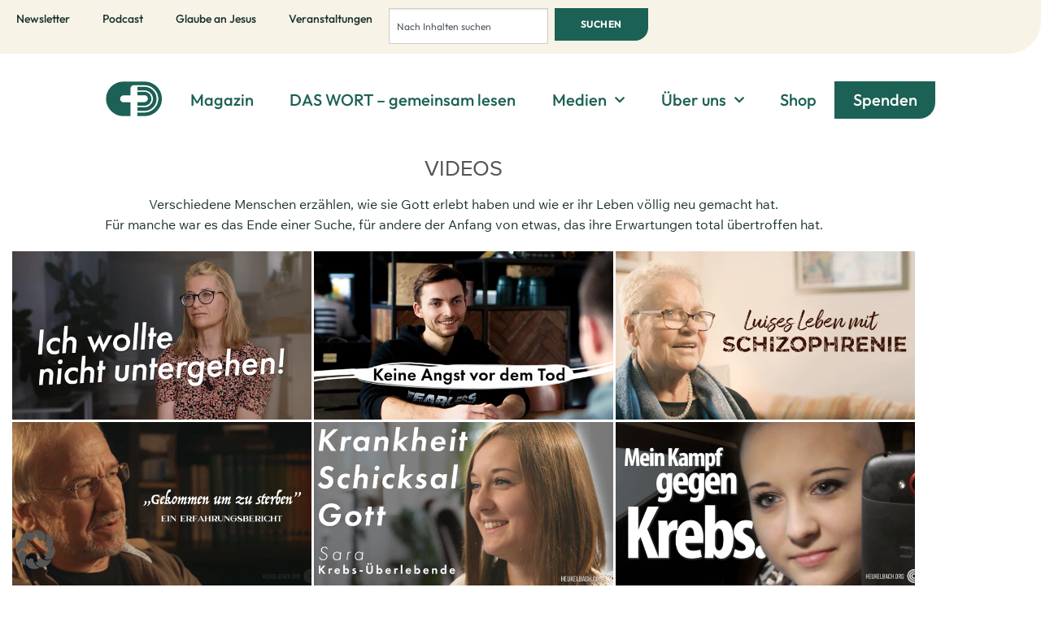

--- FILE ---
content_type: text/html; charset=UTF-8
request_url: https://heukelbach.org/bibliothek/video?itm_source=home&itm_medium=button&itm_campaign=feature&itm_term=webanalyse&itm_content=videos
body_size: 57404
content:
<!DOCTYPE html>
<html lang="de">
<head>
	<meta charset="UTF-8">
	<meta name="viewport" content="width=device-width, initial-scale=1.0, viewport-fit=cover" />		<script data-mp=true data-cfasync=false>window.MOTIONPAGE_FRONT={version:"2.4.0"}</script><script>(function(html){html.className = html.className.replace(/\bno-js\b/,'js')})(document.documentElement);</script>
<meta name='robots' content='index, follow, max-image-preview:large, max-snippet:-1, max-video-preview:-1' />

<!-- Google Tag Manager for WordPress by gtm4wp.com -->
<script data-cfasync="false" data-pagespeed-no-defer>
	var gtm4wp_datalayer_name = "dataLayer";
	var dataLayer = dataLayer || [];
</script>
<!-- End Google Tag Manager for WordPress by gtm4wp.com --><meta name="viewport" content="width=device-width, initial-scale=1" />
	<!-- This site is optimized with the Yoast SEO plugin v26.8 - https://yoast.com/product/yoast-seo-wordpress/ -->
	<title>Lebensberichte, christliche Videos - Menschen begegnen Jesus Christus</title>
	<meta name="description" content="Verschiedene Menschen erzählen, wie sie Gott erlebt haben und wie er ihr Leben völlig neu gemacht hat. Hier finden Sie Lebensberichte und christliche Videos" />
	<link rel="canonical" href="https://heukelbach.org/bibliothek/video" />
	<meta property="og:locale" content="de_DE" />
	<meta property="og:type" content="article" />
	<meta property="og:title" content="Lebensberichte, christliche Videos - Menschen begegnen Jesus Christus" />
	<meta property="og:description" content="Verschiedene Menschen erzählen, wie sie Gott erlebt haben und wie er ihr Leben völlig neu gemacht hat. Hier finden Sie Lebensberichte und christliche Videos" />
	<meta property="og:url" content="https://heukelbach.org/bibliothek/video" />
	<meta property="og:site_name" content="Stiftung Missionswerk Heukelbach" />
	<meta property="article:publisher" content="https://www.facebook.com/heukelbach/" />
	<meta property="article:modified_time" content="2024-01-26T15:47:39+00:00" />
	<meta property="og:image" content="https://heukelbach.org/wp-content/uploads/sites/3/2017/08/heukelbach-org.jpg" />
	<meta property="og:image:width" content="1041" />
	<meta property="og:image:height" content="661" />
	<meta property="og:image:type" content="image/jpeg" />
	<meta name="twitter:card" content="summary_large_image" />
	<meta name="twitter:label1" content="Geschätzte Lesezeit" />
	<meta name="twitter:data1" content="1 Minute" />
	<script type="application/ld+json" class="yoast-schema-graph">{"@context":"https://schema.org","@graph":[{"@type":"WebPage","@id":"https://heukelbach.org/bibliothek/video","url":"https://heukelbach.org/bibliothek/video","name":"Lebensberichte, christliche Videos - Menschen begegnen Jesus Christus","isPartOf":{"@id":"https://heukelbach.org/#website"},"datePublished":"2016-01-14T11:10:17+00:00","dateModified":"2024-01-26T15:47:39+00:00","description":"Verschiedene Menschen erzählen, wie sie Gott erlebt haben und wie er ihr Leben völlig neu gemacht hat. Hier finden Sie Lebensberichte und christliche Videos","breadcrumb":{"@id":"https://heukelbach.org/bibliothek/video#breadcrumb"},"inLanguage":"de","potentialAction":[{"@type":"ReadAction","target":["https://heukelbach.org/bibliothek/video"]}]},{"@type":"BreadcrumbList","@id":"https://heukelbach.org/bibliothek/video#breadcrumb","itemListElement":[{"@type":"ListItem","position":1,"name":"Home","item":"https://heukelbach.org/"},{"@type":"ListItem","position":2,"name":"Lesen und Sehen","item":"https://heukelbach.org/?page_id=14685"},{"@type":"ListItem","position":3,"name":"Video"}]},{"@type":"WebSite","@id":"https://heukelbach.org/#website","url":"https://heukelbach.org/","name":"Stiftung Missionswerk Heukelbach","description":"heukelbach.org","potentialAction":[{"@type":"SearchAction","target":{"@type":"EntryPoint","urlTemplate":"https://heukelbach.org/?s={search_term_string}"},"query-input":{"@type":"PropertyValueSpecification","valueRequired":true,"valueName":"search_term_string"}}],"inLanguage":"de"}]}</script>
	<!-- / Yoast SEO plugin. -->


<link rel='dns-prefetch' href='//platform-api.sharethis.com' />
<link rel='dns-prefetch' href='//client.crisp.chat' />

<link rel='dns-prefetch' href='//use.typekit.net' />
<link rel='prefetch' href='https://heukelbach.org/wp-content/themes/flatsome/assets/js/flatsome.js?ver=e1ad26bd5672989785e1' />
<link rel='prefetch' href='https://heukelbach.org/wp-content/themes/flatsome/assets/js/chunk.slider.js?ver=3.19.8' />
<link rel='prefetch' href='https://heukelbach.org/wp-content/themes/flatsome/assets/js/chunk.popups.js?ver=3.19.8' />
<link rel='prefetch' href='https://heukelbach.org/wp-content/themes/flatsome/assets/js/chunk.tooltips.js?ver=3.19.8' />
<link rel="alternate" type="application/rss+xml" title="Stiftung Missionswerk Heukelbach &raquo; Feed" href="https://heukelbach.org/feed" />
<link rel="alternate" type="application/rss+xml" title="Stiftung Missionswerk Heukelbach &raquo; Kommentar-Feed" href="https://heukelbach.org/comments/feed" />
<link rel="alternate" type="application/rss+xml" title="Stiftung Missionswerk Heukelbach &raquo; Video-Kommentar-Feed" href="https://heukelbach.org/bibliothek/video/feed" />
<link rel="alternate" title="oEmbed (JSON)" type="application/json+oembed" href="https://heukelbach.org/wp-json/oembed/1.0/embed?url=https%3A%2F%2Fheukelbach.org%2Fbibliothek%2Fvideo" />
<link rel="alternate" title="oEmbed (XML)" type="text/xml+oembed" href="https://heukelbach.org/wp-json/oembed/1.0/embed?url=https%3A%2F%2Fheukelbach.org%2Fbibliothek%2Fvideo&#038;format=xml" />
		<!-- This site uses the Google Analytics by MonsterInsights plugin v9.11.1 - Using Analytics tracking - https://www.monsterinsights.com/ -->
							<script src="//www.googletagmanager.com/gtag/js?id=G-K1YVVHWLQD"  data-cfasync="false" data-wpfc-render="false" type="text/javascript" async></script>
			<script data-cfasync="false" data-wpfc-render="false" type="text/javascript">
				var mi_version = '9.11.1';
				var mi_track_user = true;
				var mi_no_track_reason = '';
								var MonsterInsightsDefaultLocations = {"page_location":"https:\/\/heukelbach.org\/bibliothek\/video\/?itm_source=home&itm_medium=button&itm_campaign=feature&itm_term=webanalyse&itm_content=videos"};
								if ( typeof MonsterInsightsPrivacyGuardFilter === 'function' ) {
					var MonsterInsightsLocations = (typeof MonsterInsightsExcludeQuery === 'object') ? MonsterInsightsPrivacyGuardFilter( MonsterInsightsExcludeQuery ) : MonsterInsightsPrivacyGuardFilter( MonsterInsightsDefaultLocations );
				} else {
					var MonsterInsightsLocations = (typeof MonsterInsightsExcludeQuery === 'object') ? MonsterInsightsExcludeQuery : MonsterInsightsDefaultLocations;
				}

								var disableStrs = [
										'ga-disable-G-K1YVVHWLQD',
									];

				/* Function to detect opted out users */
				function __gtagTrackerIsOptedOut() {
					for (var index = 0; index < disableStrs.length; index++) {
						if (document.cookie.indexOf(disableStrs[index] + '=true') > -1) {
							return true;
						}
					}

					return false;
				}

				/* Disable tracking if the opt-out cookie exists. */
				if (__gtagTrackerIsOptedOut()) {
					for (var index = 0; index < disableStrs.length; index++) {
						window[disableStrs[index]] = true;
					}
				}

				/* Opt-out function */
				function __gtagTrackerOptout() {
					for (var index = 0; index < disableStrs.length; index++) {
						document.cookie = disableStrs[index] + '=true; expires=Thu, 31 Dec 2099 23:59:59 UTC; path=/';
						window[disableStrs[index]] = true;
					}
				}

				if ('undefined' === typeof gaOptout) {
					function gaOptout() {
						__gtagTrackerOptout();
					}
				}
								window.dataLayer = window.dataLayer || [];

				window.MonsterInsightsDualTracker = {
					helpers: {},
					trackers: {},
				};
				if (mi_track_user) {
					function __gtagDataLayer() {
						dataLayer.push(arguments);
					}

					function __gtagTracker(type, name, parameters) {
						if (!parameters) {
							parameters = {};
						}

						if (parameters.send_to) {
							__gtagDataLayer.apply(null, arguments);
							return;
						}

						if (type === 'event') {
														parameters.send_to = monsterinsights_frontend.v4_id;
							var hookName = name;
							if (typeof parameters['event_category'] !== 'undefined') {
								hookName = parameters['event_category'] + ':' + name;
							}

							if (typeof MonsterInsightsDualTracker.trackers[hookName] !== 'undefined') {
								MonsterInsightsDualTracker.trackers[hookName](parameters);
							} else {
								__gtagDataLayer('event', name, parameters);
							}
							
						} else {
							__gtagDataLayer.apply(null, arguments);
						}
					}

					__gtagTracker('js', new Date());
					__gtagTracker('set', {
						'developer_id.dZGIzZG': true,
											});
					if ( MonsterInsightsLocations.page_location ) {
						__gtagTracker('set', MonsterInsightsLocations);
					}
										__gtagTracker('config', 'G-K1YVVHWLQD', {"forceSSL":"true","anonymize_ip":"true","link_attribution":"true"} );
										window.gtag = __gtagTracker;										(function () {
						/* https://developers.google.com/analytics/devguides/collection/analyticsjs/ */
						/* ga and __gaTracker compatibility shim. */
						var noopfn = function () {
							return null;
						};
						var newtracker = function () {
							return new Tracker();
						};
						var Tracker = function () {
							return null;
						};
						var p = Tracker.prototype;
						p.get = noopfn;
						p.set = noopfn;
						p.send = function () {
							var args = Array.prototype.slice.call(arguments);
							args.unshift('send');
							__gaTracker.apply(null, args);
						};
						var __gaTracker = function () {
							var len = arguments.length;
							if (len === 0) {
								return;
							}
							var f = arguments[len - 1];
							if (typeof f !== 'object' || f === null || typeof f.hitCallback !== 'function') {
								if ('send' === arguments[0]) {
									var hitConverted, hitObject = false, action;
									if ('event' === arguments[1]) {
										if ('undefined' !== typeof arguments[3]) {
											hitObject = {
												'eventAction': arguments[3],
												'eventCategory': arguments[2],
												'eventLabel': arguments[4],
												'value': arguments[5] ? arguments[5] : 1,
											}
										}
									}
									if ('pageview' === arguments[1]) {
										if ('undefined' !== typeof arguments[2]) {
											hitObject = {
												'eventAction': 'page_view',
												'page_path': arguments[2],
											}
										}
									}
									if (typeof arguments[2] === 'object') {
										hitObject = arguments[2];
									}
									if (typeof arguments[5] === 'object') {
										Object.assign(hitObject, arguments[5]);
									}
									if ('undefined' !== typeof arguments[1].hitType) {
										hitObject = arguments[1];
										if ('pageview' === hitObject.hitType) {
											hitObject.eventAction = 'page_view';
										}
									}
									if (hitObject) {
										action = 'timing' === arguments[1].hitType ? 'timing_complete' : hitObject.eventAction;
										hitConverted = mapArgs(hitObject);
										__gtagTracker('event', action, hitConverted);
									}
								}
								return;
							}

							function mapArgs(args) {
								var arg, hit = {};
								var gaMap = {
									'eventCategory': 'event_category',
									'eventAction': 'event_action',
									'eventLabel': 'event_label',
									'eventValue': 'event_value',
									'nonInteraction': 'non_interaction',
									'timingCategory': 'event_category',
									'timingVar': 'name',
									'timingValue': 'value',
									'timingLabel': 'event_label',
									'page': 'page_path',
									'location': 'page_location',
									'title': 'page_title',
									'referrer' : 'page_referrer',
								};
								for (arg in args) {
																		if (!(!args.hasOwnProperty(arg) || !gaMap.hasOwnProperty(arg))) {
										hit[gaMap[arg]] = args[arg];
									} else {
										hit[arg] = args[arg];
									}
								}
								return hit;
							}

							try {
								f.hitCallback();
							} catch (ex) {
							}
						};
						__gaTracker.create = newtracker;
						__gaTracker.getByName = newtracker;
						__gaTracker.getAll = function () {
							return [];
						};
						__gaTracker.remove = noopfn;
						__gaTracker.loaded = true;
						window['__gaTracker'] = __gaTracker;
					})();
									} else {
										console.log("");
					(function () {
						function __gtagTracker() {
							return null;
						}

						window['__gtagTracker'] = __gtagTracker;
						window['gtag'] = __gtagTracker;
					})();
									}
			</script>
							<!-- / Google Analytics by MonsterInsights -->
		<style id='wp-img-auto-sizes-contain-inline-css' type='text/css'>
img:is([sizes=auto i],[sizes^="auto," i]){contain-intrinsic-size:3000px 1500px}
/*# sourceURL=wp-img-auto-sizes-contain-inline-css */
</style>

<link rel='stylesheet' id='audio6-html5-site-css-css' href='https://heukelbach.org/wp-content/plugins/lbg-audio6-html5-shoutcast_history/audio6_html5_radio_history/audio6_html5.css?ver=6.9' type='text/css' media='all' />
<link rel='stylesheet' id='ctc-blocks-core-css' href='https://heukelbach.org/wp-content/plugins/copy-the-code/classes/blocks/assets/css/style.css?ver=4.1.1' type='text/css' media='all' />
<link rel='stylesheet' id='ctc-el-email-sample-css' href='https://heukelbach.org/wp-content/plugins/copy-the-code/classes/elementor/widgets/email-sample/style.css?ver=4.1.1' type='text/css' media='all' />
<link rel='stylesheet' id='ctc-blocks-css' href='https://heukelbach.org/wp-content/plugins/copy-the-code/classes/blocks/assets/css/style.css?ver=4.1.1' type='text/css' media='all' />
<link rel='stylesheet' id='ctc-el-email-address-css' href='https://heukelbach.org/wp-content/plugins/copy-the-code/classes/elementor/widgets/email-address/style.css?ver=4.1.1' type='text/css' media='all' />
<link rel='stylesheet' id='ctc-el-phone-number-css' href='https://heukelbach.org/wp-content/plugins/copy-the-code/classes/elementor/widgets/phone-number/style.css?ver=4.1.1' type='text/css' media='all' />
<link rel='stylesheet' id='ctc-el-copy-icon-css' href='https://heukelbach.org/wp-content/plugins/copy-the-code/classes/elementor/widgets/copy-icon/style.css?ver=4.1.1' type='text/css' media='all' />
<link rel='stylesheet' id='ctc-el-blockquote-css' href='https://heukelbach.org/wp-content/plugins/copy-the-code/classes/elementor/widgets/blockquote/style.css?ver=4.1.1' type='text/css' media='all' />
<link rel='stylesheet' id='ctc-el-code-snippet-css' href='https://heukelbach.org/wp-content/plugins/copy-the-code/classes/elementor/widgets/code-snippet/style.css?ver=4.1.1' type='text/css' media='all' />
<link rel='stylesheet' id='ctc-el-message-css' href='https://heukelbach.org/wp-content/plugins/copy-the-code/classes/elementor/widgets/message/style.css?ver=4.1.1' type='text/css' media='all' />
<link rel='stylesheet' id='ctc-el-wish-css' href='https://heukelbach.org/wp-content/plugins/copy-the-code/classes/elementor/widgets/wish/style.css?ver=4.1.1' type='text/css' media='all' />
<link rel='stylesheet' id='ctc-el-shayari-css' href='https://heukelbach.org/wp-content/plugins/copy-the-code/classes/elementor/widgets/shayari/style.css?ver=4.1.1' type='text/css' media='all' />
<link rel='stylesheet' id='ctc-el-sms-css' href='https://heukelbach.org/wp-content/plugins/copy-the-code/classes/elementor/widgets/sms/style.css?ver=4.1.1' type='text/css' media='all' />
<link rel='stylesheet' id='ctc-el-deal-css' href='https://heukelbach.org/wp-content/plugins/copy-the-code/classes/elementor/widgets/deal/style.css?ver=4.1.1' type='text/css' media='all' />
<link rel='stylesheet' id='ctc-el-coupon-css' href='https://heukelbach.org/wp-content/plugins/copy-the-code/classes/elementor/widgets/coupon/style.css?ver=4.1.1' type='text/css' media='all' />
<link rel='stylesheet' id='ctc-el-ai-prompt-generator-css' href='https://heukelbach.org/wp-content/plugins/copy-the-code/classes/elementor/widgets/ai-prompt-generator/style.css?ver=4.1.1' type='text/css' media='all' />
<link rel='stylesheet' id='ctc-el-table-css' href='https://heukelbach.org/wp-content/plugins/copy-the-code/classes/elementor/widgets/table/style.css?ver=4.1.1' type='text/css' media='all' />
<link rel='stylesheet' id='ctc-el-contact-information-css' href='https://heukelbach.org/wp-content/plugins/copy-the-code/classes/elementor/widgets/contact-information/style.css?ver=4.1.1' type='text/css' media='all' />
<style id='wp-emoji-styles-inline-css' type='text/css'>

	img.wp-smiley, img.emoji {
		display: inline !important;
		border: none !important;
		box-shadow: none !important;
		height: 1em !important;
		width: 1em !important;
		margin: 0 0.07em !important;
		vertical-align: -0.1em !important;
		background: none !important;
		padding: 0 !important;
	}
/*# sourceURL=wp-emoji-styles-inline-css */
</style>
<link rel='stylesheet' id='copy-the-code-css' href='https://heukelbach.org/wp-content/plugins/copy-the-code/assets/css/copy-the-code.css?ver=4.1.1' type='text/css' media='all' />
<link rel='stylesheet' id='ctc-copy-inline-css' href='https://heukelbach.org/wp-content/plugins/copy-the-code/assets/css/copy-inline.css?ver=4.1.1' type='text/css' media='all' />
<link rel='stylesheet' id='custom-typekit-css-css' href='https://use.typekit.net/dtr4nea.css?ver=2.1.1' type='text/css' media='all' />
<link rel='stylesheet' id='wpdm-fonticon-css' href='https://heukelbach.org/wp-content/plugins/download-manager/assets/wpdm-iconfont/css/wpdm-icons.css?ver=6.9' type='text/css' media='all' />
<link rel='stylesheet' id='wpdm-front-css' href='https://heukelbach.org/wp-content/plugins/download-manager/assets/css/front.min.css?ver=3.3.46' type='text/css' media='all' />
<link rel='stylesheet' id='wpdm-front-dark-css' href='https://heukelbach.org/wp-content/plugins/download-manager/assets/css/front-dark.min.css?ver=3.3.46' type='text/css' media='all' />
<link rel='stylesheet' id='essential-grid-plugin-settings-css' href='https://heukelbach.org/wp-content/plugins/essential-grid/public/assets/css/settings.css?ver=3.0.11' type='text/css' media='all' />
<link rel='stylesheet' id='tp-fontello-css' href='https://heukelbach.org/wp-content/plugins/essential-grid/public/assets/font/fontello/css/fontello.css?ver=3.0.11' type='text/css' media='all' />
<link rel='stylesheet' id='htslider-widgets-css' href='https://heukelbach.org/wp-content/plugins/ht-slider-for-elementor/assets/css/ht-slider-widgets.css?ver=1.7.6' type='text/css' media='all' />
<link rel='stylesheet' id='mpfe_front_style-css' href='https://heukelbach.org/wp-content/plugins/music-player-for-elementor/css/mpfe-front-style.css?ver=2.5' type='text/css' media='all' />
<link rel='stylesheet' id='font-awesome-5.15.1-css' href='https://heukelbach.org/wp-content/plugins/music-player-for-elementor/assets/fontawesome-free-5.15.1/css/all.min.css?ver=5.15.1' type='text/css' media='all' />
<link rel='stylesheet' id='swp-icomoon-beatport-css' href='https://heukelbach.org/wp-content/plugins/music-player-for-elementor/assets/swp-icomoon-beatport/style.css?ver=2.5' type='text/css' media='all' />
<link rel='stylesheet' id='perfect-pullquotes-styles-css' href='https://heukelbach.org/wp-content/plugins/perfect-pullquotes/perfect-pullquotes.css?ver=1.7.5' type='text/css' media='all' />
<link rel='stylesheet' id='radio-schedule-css' href='https://heukelbach.org/wp-content/plugins/radio-schedule/assets/css/radio-schedule.min.css?ver=5.5.2' type='text/css' media='all' />
<link rel='stylesheet' id='uaf_client_css-css' href='https://heukelbach.org/wp-content/uploads/sites/3/useanyfont/uaf.css?ver=1764763884' type='text/css' media='all' />
<link rel='stylesheet' id='dflip-style-css' href='https://heukelbach.org/wp-content/plugins/3d-flipbook-dflip-lite/assets/css/dflip.min.css?ver=2.4.20' type='text/css' media='all' />
<link rel='stylesheet' id='elementor-frontend-css' href='https://heukelbach.org/wp-content/plugins/elementor/assets/css/frontend.min.css?ver=3.34.2' type='text/css' media='all' />
<style id='elementor-frontend-inline-css' type='text/css'>
@-webkit-keyframes ha_fadeIn{0%{opacity:0}to{opacity:1}}@keyframes ha_fadeIn{0%{opacity:0}to{opacity:1}}@-webkit-keyframes ha_zoomIn{0%{opacity:0;-webkit-transform:scale3d(.3,.3,.3);transform:scale3d(.3,.3,.3)}50%{opacity:1}}@keyframes ha_zoomIn{0%{opacity:0;-webkit-transform:scale3d(.3,.3,.3);transform:scale3d(.3,.3,.3)}50%{opacity:1}}@-webkit-keyframes ha_rollIn{0%{opacity:0;-webkit-transform:translate3d(-100%,0,0) rotate3d(0,0,1,-120deg);transform:translate3d(-100%,0,0) rotate3d(0,0,1,-120deg)}to{opacity:1}}@keyframes ha_rollIn{0%{opacity:0;-webkit-transform:translate3d(-100%,0,0) rotate3d(0,0,1,-120deg);transform:translate3d(-100%,0,0) rotate3d(0,0,1,-120deg)}to{opacity:1}}@-webkit-keyframes ha_bounce{0%,20%,53%,to{-webkit-animation-timing-function:cubic-bezier(.215,.61,.355,1);animation-timing-function:cubic-bezier(.215,.61,.355,1)}40%,43%{-webkit-transform:translate3d(0,-30px,0) scaleY(1.1);transform:translate3d(0,-30px,0) scaleY(1.1);-webkit-animation-timing-function:cubic-bezier(.755,.05,.855,.06);animation-timing-function:cubic-bezier(.755,.05,.855,.06)}70%{-webkit-transform:translate3d(0,-15px,0) scaleY(1.05);transform:translate3d(0,-15px,0) scaleY(1.05);-webkit-animation-timing-function:cubic-bezier(.755,.05,.855,.06);animation-timing-function:cubic-bezier(.755,.05,.855,.06)}80%{-webkit-transition-timing-function:cubic-bezier(.215,.61,.355,1);transition-timing-function:cubic-bezier(.215,.61,.355,1);-webkit-transform:translate3d(0,0,0) scaleY(.95);transform:translate3d(0,0,0) scaleY(.95)}90%{-webkit-transform:translate3d(0,-4px,0) scaleY(1.02);transform:translate3d(0,-4px,0) scaleY(1.02)}}@keyframes ha_bounce{0%,20%,53%,to{-webkit-animation-timing-function:cubic-bezier(.215,.61,.355,1);animation-timing-function:cubic-bezier(.215,.61,.355,1)}40%,43%{-webkit-transform:translate3d(0,-30px,0) scaleY(1.1);transform:translate3d(0,-30px,0) scaleY(1.1);-webkit-animation-timing-function:cubic-bezier(.755,.05,.855,.06);animation-timing-function:cubic-bezier(.755,.05,.855,.06)}70%{-webkit-transform:translate3d(0,-15px,0) scaleY(1.05);transform:translate3d(0,-15px,0) scaleY(1.05);-webkit-animation-timing-function:cubic-bezier(.755,.05,.855,.06);animation-timing-function:cubic-bezier(.755,.05,.855,.06)}80%{-webkit-transition-timing-function:cubic-bezier(.215,.61,.355,1);transition-timing-function:cubic-bezier(.215,.61,.355,1);-webkit-transform:translate3d(0,0,0) scaleY(.95);transform:translate3d(0,0,0) scaleY(.95)}90%{-webkit-transform:translate3d(0,-4px,0) scaleY(1.02);transform:translate3d(0,-4px,0) scaleY(1.02)}}@-webkit-keyframes ha_bounceIn{0%,20%,40%,60%,80%,to{-webkit-animation-timing-function:cubic-bezier(.215,.61,.355,1);animation-timing-function:cubic-bezier(.215,.61,.355,1)}0%{opacity:0;-webkit-transform:scale3d(.3,.3,.3);transform:scale3d(.3,.3,.3)}20%{-webkit-transform:scale3d(1.1,1.1,1.1);transform:scale3d(1.1,1.1,1.1)}40%{-webkit-transform:scale3d(.9,.9,.9);transform:scale3d(.9,.9,.9)}60%{opacity:1;-webkit-transform:scale3d(1.03,1.03,1.03);transform:scale3d(1.03,1.03,1.03)}80%{-webkit-transform:scale3d(.97,.97,.97);transform:scale3d(.97,.97,.97)}to{opacity:1}}@keyframes ha_bounceIn{0%,20%,40%,60%,80%,to{-webkit-animation-timing-function:cubic-bezier(.215,.61,.355,1);animation-timing-function:cubic-bezier(.215,.61,.355,1)}0%{opacity:0;-webkit-transform:scale3d(.3,.3,.3);transform:scale3d(.3,.3,.3)}20%{-webkit-transform:scale3d(1.1,1.1,1.1);transform:scale3d(1.1,1.1,1.1)}40%{-webkit-transform:scale3d(.9,.9,.9);transform:scale3d(.9,.9,.9)}60%{opacity:1;-webkit-transform:scale3d(1.03,1.03,1.03);transform:scale3d(1.03,1.03,1.03)}80%{-webkit-transform:scale3d(.97,.97,.97);transform:scale3d(.97,.97,.97)}to{opacity:1}}@-webkit-keyframes ha_flipInX{0%{opacity:0;-webkit-transform:perspective(400px) rotate3d(1,0,0,90deg);transform:perspective(400px) rotate3d(1,0,0,90deg);-webkit-animation-timing-function:ease-in;animation-timing-function:ease-in}40%{-webkit-transform:perspective(400px) rotate3d(1,0,0,-20deg);transform:perspective(400px) rotate3d(1,0,0,-20deg);-webkit-animation-timing-function:ease-in;animation-timing-function:ease-in}60%{opacity:1;-webkit-transform:perspective(400px) rotate3d(1,0,0,10deg);transform:perspective(400px) rotate3d(1,0,0,10deg)}80%{-webkit-transform:perspective(400px) rotate3d(1,0,0,-5deg);transform:perspective(400px) rotate3d(1,0,0,-5deg)}}@keyframes ha_flipInX{0%{opacity:0;-webkit-transform:perspective(400px) rotate3d(1,0,0,90deg);transform:perspective(400px) rotate3d(1,0,0,90deg);-webkit-animation-timing-function:ease-in;animation-timing-function:ease-in}40%{-webkit-transform:perspective(400px) rotate3d(1,0,0,-20deg);transform:perspective(400px) rotate3d(1,0,0,-20deg);-webkit-animation-timing-function:ease-in;animation-timing-function:ease-in}60%{opacity:1;-webkit-transform:perspective(400px) rotate3d(1,0,0,10deg);transform:perspective(400px) rotate3d(1,0,0,10deg)}80%{-webkit-transform:perspective(400px) rotate3d(1,0,0,-5deg);transform:perspective(400px) rotate3d(1,0,0,-5deg)}}@-webkit-keyframes ha_flipInY{0%{opacity:0;-webkit-transform:perspective(400px) rotate3d(0,1,0,90deg);transform:perspective(400px) rotate3d(0,1,0,90deg);-webkit-animation-timing-function:ease-in;animation-timing-function:ease-in}40%{-webkit-transform:perspective(400px) rotate3d(0,1,0,-20deg);transform:perspective(400px) rotate3d(0,1,0,-20deg);-webkit-animation-timing-function:ease-in;animation-timing-function:ease-in}60%{opacity:1;-webkit-transform:perspective(400px) rotate3d(0,1,0,10deg);transform:perspective(400px) rotate3d(0,1,0,10deg)}80%{-webkit-transform:perspective(400px) rotate3d(0,1,0,-5deg);transform:perspective(400px) rotate3d(0,1,0,-5deg)}}@keyframes ha_flipInY{0%{opacity:0;-webkit-transform:perspective(400px) rotate3d(0,1,0,90deg);transform:perspective(400px) rotate3d(0,1,0,90deg);-webkit-animation-timing-function:ease-in;animation-timing-function:ease-in}40%{-webkit-transform:perspective(400px) rotate3d(0,1,0,-20deg);transform:perspective(400px) rotate3d(0,1,0,-20deg);-webkit-animation-timing-function:ease-in;animation-timing-function:ease-in}60%{opacity:1;-webkit-transform:perspective(400px) rotate3d(0,1,0,10deg);transform:perspective(400px) rotate3d(0,1,0,10deg)}80%{-webkit-transform:perspective(400px) rotate3d(0,1,0,-5deg);transform:perspective(400px) rotate3d(0,1,0,-5deg)}}@-webkit-keyframes ha_swing{20%{-webkit-transform:rotate3d(0,0,1,15deg);transform:rotate3d(0,0,1,15deg)}40%{-webkit-transform:rotate3d(0,0,1,-10deg);transform:rotate3d(0,0,1,-10deg)}60%{-webkit-transform:rotate3d(0,0,1,5deg);transform:rotate3d(0,0,1,5deg)}80%{-webkit-transform:rotate3d(0,0,1,-5deg);transform:rotate3d(0,0,1,-5deg)}}@keyframes ha_swing{20%{-webkit-transform:rotate3d(0,0,1,15deg);transform:rotate3d(0,0,1,15deg)}40%{-webkit-transform:rotate3d(0,0,1,-10deg);transform:rotate3d(0,0,1,-10deg)}60%{-webkit-transform:rotate3d(0,0,1,5deg);transform:rotate3d(0,0,1,5deg)}80%{-webkit-transform:rotate3d(0,0,1,-5deg);transform:rotate3d(0,0,1,-5deg)}}@-webkit-keyframes ha_slideInDown{0%{visibility:visible;-webkit-transform:translate3d(0,-100%,0);transform:translate3d(0,-100%,0)}}@keyframes ha_slideInDown{0%{visibility:visible;-webkit-transform:translate3d(0,-100%,0);transform:translate3d(0,-100%,0)}}@-webkit-keyframes ha_slideInUp{0%{visibility:visible;-webkit-transform:translate3d(0,100%,0);transform:translate3d(0,100%,0)}}@keyframes ha_slideInUp{0%{visibility:visible;-webkit-transform:translate3d(0,100%,0);transform:translate3d(0,100%,0)}}@-webkit-keyframes ha_slideInLeft{0%{visibility:visible;-webkit-transform:translate3d(-100%,0,0);transform:translate3d(-100%,0,0)}}@keyframes ha_slideInLeft{0%{visibility:visible;-webkit-transform:translate3d(-100%,0,0);transform:translate3d(-100%,0,0)}}@-webkit-keyframes ha_slideInRight{0%{visibility:visible;-webkit-transform:translate3d(100%,0,0);transform:translate3d(100%,0,0)}}@keyframes ha_slideInRight{0%{visibility:visible;-webkit-transform:translate3d(100%,0,0);transform:translate3d(100%,0,0)}}.ha_fadeIn{-webkit-animation-name:ha_fadeIn;animation-name:ha_fadeIn}.ha_zoomIn{-webkit-animation-name:ha_zoomIn;animation-name:ha_zoomIn}.ha_rollIn{-webkit-animation-name:ha_rollIn;animation-name:ha_rollIn}.ha_bounce{-webkit-transform-origin:center bottom;-ms-transform-origin:center bottom;transform-origin:center bottom;-webkit-animation-name:ha_bounce;animation-name:ha_bounce}.ha_bounceIn{-webkit-animation-name:ha_bounceIn;animation-name:ha_bounceIn;-webkit-animation-duration:.75s;-webkit-animation-duration:calc(var(--animate-duration)*.75);animation-duration:.75s;animation-duration:calc(var(--animate-duration)*.75)}.ha_flipInX,.ha_flipInY{-webkit-animation-name:ha_flipInX;animation-name:ha_flipInX;-webkit-backface-visibility:visible!important;backface-visibility:visible!important}.ha_flipInY{-webkit-animation-name:ha_flipInY;animation-name:ha_flipInY}.ha_swing{-webkit-transform-origin:top center;-ms-transform-origin:top center;transform-origin:top center;-webkit-animation-name:ha_swing;animation-name:ha_swing}.ha_slideInDown{-webkit-animation-name:ha_slideInDown;animation-name:ha_slideInDown}.ha_slideInUp{-webkit-animation-name:ha_slideInUp;animation-name:ha_slideInUp}.ha_slideInLeft{-webkit-animation-name:ha_slideInLeft;animation-name:ha_slideInLeft}.ha_slideInRight{-webkit-animation-name:ha_slideInRight;animation-name:ha_slideInRight}.ha-css-transform-yes{-webkit-transition-duration:var(--ha-tfx-transition-duration, .2s);transition-duration:var(--ha-tfx-transition-duration, .2s);-webkit-transition-property:-webkit-transform;transition-property:transform;transition-property:transform,-webkit-transform;-webkit-transform:translate(var(--ha-tfx-translate-x, 0),var(--ha-tfx-translate-y, 0)) scale(var(--ha-tfx-scale-x, 1),var(--ha-tfx-scale-y, 1)) skew(var(--ha-tfx-skew-x, 0),var(--ha-tfx-skew-y, 0)) rotateX(var(--ha-tfx-rotate-x, 0)) rotateY(var(--ha-tfx-rotate-y, 0)) rotateZ(var(--ha-tfx-rotate-z, 0));transform:translate(var(--ha-tfx-translate-x, 0),var(--ha-tfx-translate-y, 0)) scale(var(--ha-tfx-scale-x, 1),var(--ha-tfx-scale-y, 1)) skew(var(--ha-tfx-skew-x, 0),var(--ha-tfx-skew-y, 0)) rotateX(var(--ha-tfx-rotate-x, 0)) rotateY(var(--ha-tfx-rotate-y, 0)) rotateZ(var(--ha-tfx-rotate-z, 0))}.ha-css-transform-yes:hover{-webkit-transform:translate(var(--ha-tfx-translate-x-hover, var(--ha-tfx-translate-x, 0)),var(--ha-tfx-translate-y-hover, var(--ha-tfx-translate-y, 0))) scale(var(--ha-tfx-scale-x-hover, var(--ha-tfx-scale-x, 1)),var(--ha-tfx-scale-y-hover, var(--ha-tfx-scale-y, 1))) skew(var(--ha-tfx-skew-x-hover, var(--ha-tfx-skew-x, 0)),var(--ha-tfx-skew-y-hover, var(--ha-tfx-skew-y, 0))) rotateX(var(--ha-tfx-rotate-x-hover, var(--ha-tfx-rotate-x, 0))) rotateY(var(--ha-tfx-rotate-y-hover, var(--ha-tfx-rotate-y, 0))) rotateZ(var(--ha-tfx-rotate-z-hover, var(--ha-tfx-rotate-z, 0)));transform:translate(var(--ha-tfx-translate-x-hover, var(--ha-tfx-translate-x, 0)),var(--ha-tfx-translate-y-hover, var(--ha-tfx-translate-y, 0))) scale(var(--ha-tfx-scale-x-hover, var(--ha-tfx-scale-x, 1)),var(--ha-tfx-scale-y-hover, var(--ha-tfx-scale-y, 1))) skew(var(--ha-tfx-skew-x-hover, var(--ha-tfx-skew-x, 0)),var(--ha-tfx-skew-y-hover, var(--ha-tfx-skew-y, 0))) rotateX(var(--ha-tfx-rotate-x-hover, var(--ha-tfx-rotate-x, 0))) rotateY(var(--ha-tfx-rotate-y-hover, var(--ha-tfx-rotate-y, 0))) rotateZ(var(--ha-tfx-rotate-z-hover, var(--ha-tfx-rotate-z, 0)))}.happy-addon>.elementor-widget-container{word-wrap:break-word;overflow-wrap:break-word}.happy-addon>.elementor-widget-container,.happy-addon>.elementor-widget-container *{-webkit-box-sizing:border-box;box-sizing:border-box}.happy-addon:not(:has(.elementor-widget-container)),.happy-addon:not(:has(.elementor-widget-container)) *{-webkit-box-sizing:border-box;box-sizing:border-box;word-wrap:break-word;overflow-wrap:break-word}.happy-addon p:empty{display:none}.happy-addon .elementor-inline-editing{min-height:auto!important}.happy-addon-pro img{max-width:100%;height:auto;-o-object-fit:cover;object-fit:cover}.ha-screen-reader-text{position:absolute;overflow:hidden;clip:rect(1px,1px,1px,1px);margin:-1px;padding:0;width:1px;height:1px;border:0;word-wrap:normal!important;-webkit-clip-path:inset(50%);clip-path:inset(50%)}.ha-has-bg-overlay>.elementor-widget-container{position:relative;z-index:1}.ha-has-bg-overlay>.elementor-widget-container:before{position:absolute;top:0;left:0;z-index:-1;width:100%;height:100%;content:""}.ha-has-bg-overlay:not(:has(.elementor-widget-container)){position:relative;z-index:1}.ha-has-bg-overlay:not(:has(.elementor-widget-container)):before{position:absolute;top:0;left:0;z-index:-1;width:100%;height:100%;content:""}.ha-popup--is-enabled .ha-js-popup,.ha-popup--is-enabled .ha-js-popup img{cursor:-webkit-zoom-in!important;cursor:zoom-in!important}.mfp-wrap .mfp-arrow,.mfp-wrap .mfp-close{background-color:transparent}.mfp-wrap .mfp-arrow:focus,.mfp-wrap .mfp-close:focus{outline-width:thin}.ha-advanced-tooltip-enable{position:relative;cursor:pointer;--ha-tooltip-arrow-color:black;--ha-tooltip-arrow-distance:0}.ha-advanced-tooltip-enable .ha-advanced-tooltip-content{position:absolute;z-index:999;display:none;padding:5px 0;width:120px;height:auto;border-radius:6px;background-color:#000;color:#fff;text-align:center;opacity:0}.ha-advanced-tooltip-enable .ha-advanced-tooltip-content::after{position:absolute;border-width:5px;border-style:solid;content:""}.ha-advanced-tooltip-enable .ha-advanced-tooltip-content.no-arrow::after{visibility:hidden}.ha-advanced-tooltip-enable .ha-advanced-tooltip-content.show{display:inline-block;opacity:1}.ha-advanced-tooltip-enable.ha-advanced-tooltip-top .ha-advanced-tooltip-content,body[data-elementor-device-mode=tablet] .ha-advanced-tooltip-enable.ha-advanced-tooltip-tablet-top .ha-advanced-tooltip-content{top:unset;right:0;bottom:calc(101% + var(--ha-tooltip-arrow-distance));left:0;margin:0 auto}.ha-advanced-tooltip-enable.ha-advanced-tooltip-top .ha-advanced-tooltip-content::after,body[data-elementor-device-mode=tablet] .ha-advanced-tooltip-enable.ha-advanced-tooltip-tablet-top .ha-advanced-tooltip-content::after{top:100%;right:unset;bottom:unset;left:50%;border-color:var(--ha-tooltip-arrow-color) transparent transparent transparent;-webkit-transform:translateX(-50%);-ms-transform:translateX(-50%);transform:translateX(-50%)}.ha-advanced-tooltip-enable.ha-advanced-tooltip-bottom .ha-advanced-tooltip-content,body[data-elementor-device-mode=tablet] .ha-advanced-tooltip-enable.ha-advanced-tooltip-tablet-bottom .ha-advanced-tooltip-content{top:calc(101% + var(--ha-tooltip-arrow-distance));right:0;bottom:unset;left:0;margin:0 auto}.ha-advanced-tooltip-enable.ha-advanced-tooltip-bottom .ha-advanced-tooltip-content::after,body[data-elementor-device-mode=tablet] .ha-advanced-tooltip-enable.ha-advanced-tooltip-tablet-bottom .ha-advanced-tooltip-content::after{top:unset;right:unset;bottom:100%;left:50%;border-color:transparent transparent var(--ha-tooltip-arrow-color) transparent;-webkit-transform:translateX(-50%);-ms-transform:translateX(-50%);transform:translateX(-50%)}.ha-advanced-tooltip-enable.ha-advanced-tooltip-left .ha-advanced-tooltip-content,body[data-elementor-device-mode=tablet] .ha-advanced-tooltip-enable.ha-advanced-tooltip-tablet-left .ha-advanced-tooltip-content{top:50%;right:calc(101% + var(--ha-tooltip-arrow-distance));bottom:unset;left:unset;-webkit-transform:translateY(-50%);-ms-transform:translateY(-50%);transform:translateY(-50%)}.ha-advanced-tooltip-enable.ha-advanced-tooltip-left .ha-advanced-tooltip-content::after,body[data-elementor-device-mode=tablet] .ha-advanced-tooltip-enable.ha-advanced-tooltip-tablet-left .ha-advanced-tooltip-content::after{top:50%;right:unset;bottom:unset;left:100%;border-color:transparent transparent transparent var(--ha-tooltip-arrow-color);-webkit-transform:translateY(-50%);-ms-transform:translateY(-50%);transform:translateY(-50%)}.ha-advanced-tooltip-enable.ha-advanced-tooltip-right .ha-advanced-tooltip-content,body[data-elementor-device-mode=tablet] .ha-advanced-tooltip-enable.ha-advanced-tooltip-tablet-right .ha-advanced-tooltip-content{top:50%;right:unset;bottom:unset;left:calc(101% + var(--ha-tooltip-arrow-distance));-webkit-transform:translateY(-50%);-ms-transform:translateY(-50%);transform:translateY(-50%)}.ha-advanced-tooltip-enable.ha-advanced-tooltip-right .ha-advanced-tooltip-content::after,body[data-elementor-device-mode=tablet] .ha-advanced-tooltip-enable.ha-advanced-tooltip-tablet-right .ha-advanced-tooltip-content::after{top:50%;right:100%;bottom:unset;left:unset;border-color:transparent var(--ha-tooltip-arrow-color) transparent transparent;-webkit-transform:translateY(-50%);-ms-transform:translateY(-50%);transform:translateY(-50%)}body[data-elementor-device-mode=mobile] .ha-advanced-tooltip-enable.ha-advanced-tooltip-mobile-top .ha-advanced-tooltip-content{top:unset;right:0;bottom:calc(101% + var(--ha-tooltip-arrow-distance));left:0;margin:0 auto}body[data-elementor-device-mode=mobile] .ha-advanced-tooltip-enable.ha-advanced-tooltip-mobile-top .ha-advanced-tooltip-content::after{top:100%;right:unset;bottom:unset;left:50%;border-color:var(--ha-tooltip-arrow-color) transparent transparent transparent;-webkit-transform:translateX(-50%);-ms-transform:translateX(-50%);transform:translateX(-50%)}body[data-elementor-device-mode=mobile] .ha-advanced-tooltip-enable.ha-advanced-tooltip-mobile-bottom .ha-advanced-tooltip-content{top:calc(101% + var(--ha-tooltip-arrow-distance));right:0;bottom:unset;left:0;margin:0 auto}body[data-elementor-device-mode=mobile] .ha-advanced-tooltip-enable.ha-advanced-tooltip-mobile-bottom .ha-advanced-tooltip-content::after{top:unset;right:unset;bottom:100%;left:50%;border-color:transparent transparent var(--ha-tooltip-arrow-color) transparent;-webkit-transform:translateX(-50%);-ms-transform:translateX(-50%);transform:translateX(-50%)}body[data-elementor-device-mode=mobile] .ha-advanced-tooltip-enable.ha-advanced-tooltip-mobile-left .ha-advanced-tooltip-content{top:50%;right:calc(101% + var(--ha-tooltip-arrow-distance));bottom:unset;left:unset;-webkit-transform:translateY(-50%);-ms-transform:translateY(-50%);transform:translateY(-50%)}body[data-elementor-device-mode=mobile] .ha-advanced-tooltip-enable.ha-advanced-tooltip-mobile-left .ha-advanced-tooltip-content::after{top:50%;right:unset;bottom:unset;left:100%;border-color:transparent transparent transparent var(--ha-tooltip-arrow-color);-webkit-transform:translateY(-50%);-ms-transform:translateY(-50%);transform:translateY(-50%)}body[data-elementor-device-mode=mobile] .ha-advanced-tooltip-enable.ha-advanced-tooltip-mobile-right .ha-advanced-tooltip-content{top:50%;right:unset;bottom:unset;left:calc(101% + var(--ha-tooltip-arrow-distance));-webkit-transform:translateY(-50%);-ms-transform:translateY(-50%);transform:translateY(-50%)}body[data-elementor-device-mode=mobile] .ha-advanced-tooltip-enable.ha-advanced-tooltip-mobile-right .ha-advanced-tooltip-content::after{top:50%;right:100%;bottom:unset;left:unset;border-color:transparent var(--ha-tooltip-arrow-color) transparent transparent;-webkit-transform:translateY(-50%);-ms-transform:translateY(-50%);transform:translateY(-50%)}body.elementor-editor-active .happy-addon.ha-gravityforms .gform_wrapper{display:block!important}.ha-scroll-to-top-wrap.ha-scroll-to-top-hide{display:none}.ha-scroll-to-top-wrap.edit-mode,.ha-scroll-to-top-wrap.single-page-off{display:none!important}.ha-scroll-to-top-button{position:fixed;right:15px;bottom:15px;z-index:9999;display:-webkit-box;display:-webkit-flex;display:-ms-flexbox;display:flex;-webkit-box-align:center;-webkit-align-items:center;align-items:center;-ms-flex-align:center;-webkit-box-pack:center;-ms-flex-pack:center;-webkit-justify-content:center;justify-content:center;width:50px;height:50px;border-radius:50px;background-color:#5636d1;color:#fff;text-align:center;opacity:1;cursor:pointer;-webkit-transition:all .3s;transition:all .3s}.ha-scroll-to-top-button i{color:#fff;font-size:16px}.ha-scroll-to-top-button:hover{background-color:#e2498a}
/*# sourceURL=elementor-frontend-inline-css */
</style>
<link rel='stylesheet' id='widget-nav-menu-css' href='https://heukelbach.org/wp-content/plugins/elementor-pro/assets/css/widget-nav-menu.min.css?ver=3.27.2' type='text/css' media='all' />
<link rel='stylesheet' id='widget-search-css' href='https://heukelbach.org/wp-content/plugins/elementor-pro/assets/css/widget-search.min.css?ver=3.27.2' type='text/css' media='all' />
<link rel='stylesheet' id='widget-image-css' href='https://heukelbach.org/wp-content/plugins/elementor/assets/css/widget-image.min.css?ver=3.34.2' type='text/css' media='all' />
<link rel='stylesheet' id='elementor-icons-css' href='https://heukelbach.org/wp-content/plugins/elementor/assets/lib/eicons/css/elementor-icons.min.css?ver=5.46.0' type='text/css' media='all' />
<link rel='stylesheet' id='elementor-post-260525-css' href='https://heukelbach.org/wp-content/uploads/sites/3/elementor/css/post-260525.css?ver=1769003200' type='text/css' media='all' />
<link rel='stylesheet' id='font-awesome-5-all-css' href='https://heukelbach.org/wp-content/plugins/elementor/assets/lib/font-awesome/css/all.min.css?ver=4.11.65' type='text/css' media='all' />
<link rel='stylesheet' id='font-awesome-4-shim-css' href='https://heukelbach.org/wp-content/plugins/elementor/assets/lib/font-awesome/css/v4-shims.min.css?ver=3.34.2' type='text/css' media='all' />
<link rel='stylesheet' id='swiper-css' href='https://heukelbach.org/wp-content/plugins/elementor/assets/lib/swiper/v8/css/swiper.min.css?ver=8.4.5' type='text/css' media='all' />
<link rel='stylesheet' id='e-swiper-css' href='https://heukelbach.org/wp-content/plugins/elementor/assets/css/conditionals/e-swiper.min.css?ver=3.34.2' type='text/css' media='all' />
<link rel='stylesheet' id='widget-spacer-css' href='https://heukelbach.org/wp-content/plugins/elementor/assets/css/widget-spacer.min.css?ver=3.34.2' type='text/css' media='all' />
<link rel='stylesheet' id='elementor-post-14688-css' href='https://heukelbach.org/wp-content/uploads/sites/3/elementor/css/post-14688.css?ver=1769004607' type='text/css' media='all' />
<link rel='stylesheet' id='base-desktop-css' href='https://heukelbach.org/wp-content/uploads/sites/3/elementor/css/base-desktop.css?ver=6970d8be1e9b5' type='text/css' media='all' />
<link rel='stylesheet' id='global-frontend-desktop-css' href='https://heukelbach.org/wp-content/uploads/sites/3/elementor/css/global-frontend-desktop.css?ver=6970d8be1ecc6' type='text/css' media='all' />
<link rel='stylesheet' id='global-frontend-mobile-css' href='https://heukelbach.org/wp-content/uploads/sites/3/elementor/css/global-frontend-mobile.css?ver=6970d8be1ecc6' type='text/css' media='(max-width:767px)' />
<link rel='stylesheet' id='elementor-post-260779-css' href='https://heukelbach.org/wp-content/uploads/sites/3/elementor/css/post-260779.css?ver=1769003198' type='text/css' media='all' />
<link rel='stylesheet' id='happy-icons-css' href='https://heukelbach.org/wp-content/plugins/happy-elementor-addons/assets/fonts/style.min.css?ver=3.20.7' type='text/css' media='all' />
<link rel='stylesheet' id='font-awesome-css' href='https://heukelbach.org/wp-content/plugins/elementor/assets/lib/font-awesome/css/font-awesome.min.css?ver=4.7.0' type='text/css' media='all' />
<link rel='stylesheet' id='elementor-post-300122-css' href='https://heukelbach.org/wp-content/uploads/sites/3/elementor/css/post-300122.css?ver=1769003198' type='text/css' media='all' />
<link rel='stylesheet' id='borlabs-cookie-custom-css' href='https://heukelbach.org/wp-content/cache/borlabs-cookie/3/borlabs-cookie-3-de.css?ver=3.3.23-41' type='text/css' media='all' />
<link rel='stylesheet' id='exad-slick-css' href='https://heukelbach.org/wp-content/plugins/exclusive-addons-for-elementor/assets/vendor/css/slick.min.css?ver=6.9' type='text/css' media='all' />
<link rel='stylesheet' id='exad-slick-theme-css' href='https://heukelbach.org/wp-content/plugins/exclusive-addons-for-elementor/assets/vendor/css/slick-theme.min.css?ver=6.9' type='text/css' media='all' />
<link rel='stylesheet' id='exad-image-hover-css' href='https://heukelbach.org/wp-content/plugins/exclusive-addons-for-elementor/assets/vendor/css/imagehover.css?ver=6.9' type='text/css' media='all' />
<link rel='stylesheet' id='exad-swiperv5-css' href='https://heukelbach.org/wp-content/plugins/exclusive-addons-for-elementor/assets/vendor/css/swiper.min.css?ver=2.7.9.8' type='text/css' media='all' />
<link rel='stylesheet' id='exad-main-style-css' href='https://heukelbach.org/wp-content/plugins/exclusive-addons-for-elementor/assets/css/exad-styles.min.css?ver=6.9' type='text/css' media='all' />
<link rel='stylesheet' id='flatsome-main-css' href='https://heukelbach.org/wp-content/themes/flatsome/assets/css/flatsome.css?ver=3.19.8' type='text/css' media='all' />
<style id='flatsome-main-inline-css' type='text/css'>
@font-face {
				font-family: "fl-icons";
				font-display: block;
				src: url(https://heukelbach.org/wp-content/themes/flatsome/assets/css/icons/fl-icons.eot?v=3.19.8);
				src:
					url(https://heukelbach.org/wp-content/themes/flatsome/assets/css/icons/fl-icons.eot#iefix?v=3.19.8) format("embedded-opentype"),
					url(https://heukelbach.org/wp-content/themes/flatsome/assets/css/icons/fl-icons.woff2?v=3.19.8) format("woff2"),
					url(https://heukelbach.org/wp-content/themes/flatsome/assets/css/icons/fl-icons.ttf?v=3.19.8) format("truetype"),
					url(https://heukelbach.org/wp-content/themes/flatsome/assets/css/icons/fl-icons.woff?v=3.19.8) format("woff"),
					url(https://heukelbach.org/wp-content/themes/flatsome/assets/css/icons/fl-icons.svg?v=3.19.8#fl-icons) format("svg");
			}
/*# sourceURL=flatsome-main-inline-css */
</style>
<link rel='stylesheet' id='flatsome-style-css' href='https://heukelbach.org/wp-content/themes/flatsome-child-home/style.css?ver=3.0.1' type='text/css' media='all' />
<link rel='stylesheet' id='elementor-gf-local-outfit-css' href='https://heukelbach.org/wp-content/uploads/sites/3/elementor/google-fonts/css/outfit.css?ver=1738059186' type='text/css' media='all' />
<link rel='stylesheet' id='elementor-gf-local-wixmadefortext-css' href='https://heukelbach.org/wp-content/uploads/sites/3/elementor/google-fonts/css/wixmadefortext.css?ver=1738059192' type='text/css' media='all' />
<link rel='stylesheet' id='elementor-gf-local-roboto-css' href='https://heukelbach.org/wp-content/uploads/sites/3/elementor/google-fonts/css/roboto.css?ver=1738048806' type='text/css' media='all' />
<link rel='stylesheet' id='elementor-gf-local-barlow-css' href='https://heukelbach.org/wp-content/uploads/sites/3/elementor/google-fonts/css/barlow.css?ver=1738048839' type='text/css' media='all' />
<link rel='stylesheet' id='elementor-icons-shared-0-css' href='https://heukelbach.org/wp-content/plugins/elementor/assets/lib/font-awesome/css/fontawesome.min.css?ver=5.15.3' type='text/css' media='all' />
<link rel='stylesheet' id='elementor-icons-fa-solid-css' href='https://heukelbach.org/wp-content/plugins/elementor/assets/lib/font-awesome/css/solid.min.css?ver=5.15.3' type='text/css' media='all' />
<script type="text/javascript" src="https://heukelbach.org/wp-includes/js/jquery/jquery.min.js?ver=3.7.1" id="jquery-core-js"></script>
<script type="text/javascript" src="https://heukelbach.org/wp-includes/js/jquery/jquery-migrate.min.js?ver=3.4.1" id="jquery-migrate-js"></script>
<script type="text/javascript" src="https://heukelbach.org/wp-content/plugins/lbg-audio6-html5-shoutcast_history/audio6_html5_radio_history/js/jquery.mousewheel.min.js?ver=6.9" id="lbg-mousewheel-js"></script>
<script type="text/javascript" src="https://heukelbach.org/wp-content/plugins/lbg-audio6-html5-shoutcast_history/audio6_html5_radio_history/js/jquery.touchSwipe.min.js?ver=6.9" id="lbg-touchSwipe-js"></script>
<script type="text/javascript" src="https://heukelbach.org/wp-content/plugins/lbg-audio6-html5-shoutcast_history/audio6_html5_radio_history/js/swfobject.js?ver=6.9" id="lbg-swfobject-js"></script>
<script type="text/javascript" src="https://heukelbach.org/wp-content/plugins/lbg-audio6-html5-shoutcast_history/audio6_html5_radio_history/js/audio6_html5.js?ver=6.9" id="lbg-audio6-html5-js"></script>
<script type="text/javascript" src="https://heukelbach.org/wp-content/plugins/google-analytics-for-wordpress/assets/js/frontend-gtag.min.js?ver=9.11.1" id="monsterinsights-frontend-script-js" async="async" data-wp-strategy="async"></script>
<script data-cfasync="false" data-wpfc-render="false" type="text/javascript" id='monsterinsights-frontend-script-js-extra'>/* <![CDATA[ */
var monsterinsights_frontend = {"js_events_tracking":"true","download_extensions":"doc,pdf,ppt,zip,xls,docx,pptx,xlsx,mp3","inbound_paths":"[{\"path\":\"\\\/ga\\\/\",\"label\":\"App\"},{\"path\":\"\\\/live\\\/\",\"label\":\"Livestream-Radio\"}]","home_url":"https:\/\/heukelbach.org","hash_tracking":"false","v4_id":"G-K1YVVHWLQD"};/* ]]> */
</script>
<script type="text/javascript" src="https://heukelbach.org/wp-content/plugins/download-manager/assets/js/wpdm.min.js?ver=6.9" id="wpdm-frontend-js-js"></script>
<script type="text/javascript" id="wpdm-frontjs-js-extra">
/* <![CDATA[ */
var wpdm_url = {"home":"https://heukelbach.org/","site":"https://heukelbach.org/","ajax":"https://heukelbach.org/wp-admin/admin-ajax.php"};
var wpdm_js = {"spinner":"\u003Ci class=\"wpdm-icon wpdm-sun wpdm-spin\"\u003E\u003C/i\u003E","client_id":"a4a8298dd3e6a49beb83e8a76632b9cb"};
var wpdm_strings = {"pass_var":"Password Verified!","pass_var_q":"Bitte klicke auf den folgenden Button, um den Download zu starten.","start_dl":"Download starten"};
//# sourceURL=wpdm-frontjs-js-extra
/* ]]> */
</script>
<script type="text/javascript" src="https://heukelbach.org/wp-content/plugins/download-manager/assets/js/front.min.js?ver=3.3.46" id="wpdm-frontjs-js"></script>
<script type="text/javascript" id="3d-flip-book-client-locale-loader-js-extra">
/* <![CDATA[ */
var FB3D_CLIENT_LOCALE = {"ajaxurl":"https://heukelbach.org/wp-admin/admin-ajax.php","dictionary":{"Table of contents":"Table of contents","Close":"Close","Bookmarks":"Bookmarks","Thumbnails":"Thumbnails","Search":"Search","Share":"Share","Facebook":"Facebook","Twitter":"Twitter","Email":"Email","Play":"Play","Previous page":"Previous page","Next page":"Next page","Zoom in":"Zoom in","Zoom out":"Zoom out","Fit view":"Fit view","Auto play":"Auto play","Full screen":"Full screen","More":"More","Smart pan":"Smart pan","Single page":"Single page","Sounds":"Sounds","Stats":"Stats","Print":"Print","Download":"Download","Goto first page":"Goto first page","Goto last page":"Goto last page"},"images":"https://heukelbach.org/wp-content/plugins/interactive-3d-flipbook-powered-physics-engine/assets/images/","jsData":{"urls":[],"posts":{"ids_mis":[],"ids":[]},"pages":[],"firstPages":[],"bookCtrlProps":[],"bookTemplates":[]},"key":"3d-flip-book","pdfJS":{"pdfJsLib":"https://heukelbach.org/wp-content/plugins/interactive-3d-flipbook-powered-physics-engine/assets/js/pdf.min.js?ver=4.3.136","pdfJsWorker":"https://heukelbach.org/wp-content/plugins/interactive-3d-flipbook-powered-physics-engine/assets/js/pdf.worker.js?ver=4.3.136","stablePdfJsLib":"https://heukelbach.org/wp-content/plugins/interactive-3d-flipbook-powered-physics-engine/assets/js/stable/pdf.min.js?ver=2.5.207","stablePdfJsWorker":"https://heukelbach.org/wp-content/plugins/interactive-3d-flipbook-powered-physics-engine/assets/js/stable/pdf.worker.js?ver=2.5.207","pdfJsCMapUrl":"https://heukelbach.org/wp-content/plugins/interactive-3d-flipbook-powered-physics-engine/assets/cmaps/"},"cacheurl":"https://heukelbach.org/wp-content/uploads/sites/3/3d-flip-book/cache/","pluginsurl":"https://heukelbach.org/wp-content/plugins/","pluginurl":"https://heukelbach.org/wp-content/plugins/interactive-3d-flipbook-powered-physics-engine/","thumbnailSize":{"width":"340","height":"340"},"version":"1.16.17"};
//# sourceURL=3d-flip-book-client-locale-loader-js-extra
/* ]]> */
</script>
<script type="text/javascript" src="https://heukelbach.org/wp-content/plugins/interactive-3d-flipbook-powered-physics-engine/assets/js/client-locale-loader.js?ver=1.16.17" id="3d-flip-book-client-locale-loader-js" async="async" data-wp-strategy="async"></script>
<script type="text/javascript" src="https://heukelbach.org/wp-includes/js/underscore.min.js?ver=1.13.7" id="underscore-js"></script>
<script type="text/javascript" src="https://heukelbach.org/wp-includes/js/backbone.min.js?ver=1.6.0" id="backbone-js"></script>
<script type="text/javascript" src="https://heukelbach.org/wp-includes/js/imagesloaded.min.js?ver=5.0.0" id="imagesloaded-js"></script>
<script type="text/javascript" src="https://heukelbach.org/wp-includes/js/masonry.min.js?ver=4.2.2" id="masonry-js"></script>
<script type="text/javascript" id="radio-schedule-js-extra">
/* <![CDATA[ */
var radio = {"endpoint":"https://heukelbach.org/wp-admin/admin-ajax.php?action=radio-schedule","now":"2026-01-22 11:56:35"};
//# sourceURL=radio-schedule-js-extra
/* ]]> */
</script>
<script type="text/javascript" src="https://heukelbach.org/wp-content/plugins/radio-schedule/assets/js/scripts.min.js?ver=1.5.8" id="radio-schedule-js"></script>
<script type="text/javascript" src="//platform-api.sharethis.com/js/sharethis.js?ver=1.3.3#property=649d24d605f5440012f8f3c5&amp;product=inline-reaction-buttons&amp;source=sharethis-reaction-buttons-wordpress" id="sharethis-reaction-buttons-mu-js"></script>
<script type="text/javascript" src="https://heukelbach.org/wp-content/plugins/elementor/assets/lib/font-awesome/js/v4-shims.min.js?ver=3.34.2" id="font-awesome-4-shim-js"></script>
<script data-no-optimize="1" data-no-minify="1" data-cfasync="false" type="text/javascript" src="https://heukelbach.org/wp-content/cache/borlabs-cookie/3/borlabs-cookie-config-de.json.js?ver=3.3.23-54" id="borlabs-cookie-config-js"></script>
<script data-no-optimize="1" data-no-minify="1" data-cfasync="false" type="text/javascript" src="https://heukelbach.org/wp-content/plugins/borlabs-cookie/assets/javascript/borlabs-cookie-prioritize.min.js?ver=3.3.23" id="borlabs-cookie-prioritize-js"></script>
<script type="text/javascript" src="https://heukelbach.org/wp-content/plugins/happy-elementor-addons/assets/vendor/dom-purify/purify.min.js?ver=3.1.6" id="dom-purify-js"></script>
<link rel="https://api.w.org/" href="https://heukelbach.org/wp-json/" /><link rel="alternate" title="JSON" type="application/json" href="https://heukelbach.org/wp-json/wp/v2/pages/14688" /><link rel="EditURI" type="application/rsd+xml" title="RSD" href="https://heukelbach.org/xmlrpc.php?rsd" />
<meta name="generator" content="WordPress 6.9" />
<link rel='shortlink' href='https://heukelbach.org/?p=14688' />
<noscript><img style='display:none;' width='1' height='1' src='/frontends/nsc_gabt/yo.gif'\></noscript><!-- HFCM by 99 Robots - Snippet # 5: Adobe Font -->
<link rel="stylesheet" href="https://use.typekit.net/xek5ply.css">
<!-- /end HFCM by 99 Robots -->
<!-- HFCM by 99 Robots - Snippet # 11: Optimize Snippet -->
<script src="https://www.googleoptimize.com/optimize.js?id=OPT-MHNX6HZ"></script>
<!-- /end HFCM by 99 Robots -->
<!-- HFCM by 99 Robots - Snippet # 12: Memo dont delete -->
<!--_-->
<!--In memoriam of MS, SM & AB. 2018-2020-->
<!--_-->
<!-- /end HFCM by 99 Robots -->
<link rel="alternate" type="application/feed+json" title="Stiftung Missionswerk Heukelbach &raquo; JSON Feed" href="https://heukelbach.org/feed/json" />
<link rel="alternate" type="application/feed+json" title="Stiftung Missionswerk Heukelbach &raquo; Video Comments Feed" href="https://heukelbach.org/bibliothek/video/feed/json" />
<!-- WordPress Most Popular --><script type="text/javascript">/* <![CDATA[ */ jQuery.post("https://heukelbach.org/wp-admin/admin-ajax.php", { action: "wmp_update", id: 14688, token: "83543c6b46" }); /* ]]> */</script><!-- /WordPress Most Popular -->
<!-- Google Tag Manager for WordPress by gtm4wp.com -->
<!-- GTM Container placement set to off -->
<script data-cfasync="false" data-pagespeed-no-defer>
	var dataLayer_content = {"pagePostType":"page","pagePostType2":"single-page","pagePostAuthor":"Leon David Benner"};
	dataLayer.push( dataLayer_content );
</script>
<script data-cfasync="false" data-pagespeed-no-defer>
	console.warn && console.warn("[GTM4WP] Google Tag Manager container code placement set to OFF !!!");
	console.warn && console.warn("[GTM4WP] Data layer codes are active but GTM container must be loaded using custom coding !!!");
</script>
<!-- End Google Tag Manager for WordPress by gtm4wp.com --><link rel="alternate" type="application/rss+xml" title="Das Gespräch RSS" href="https://rss.simplecast.com/podcasts/6639/rss" />
<meta name="google-site-verification" content="tNynICoK7_PE2ym_ctWGGGPwkig_lG3Fr64hvW_L81E" /><meta name="generator" content="Elementor 3.34.2; features: additional_custom_breakpoints; settings: css_print_method-external, google_font-enabled, font_display-auto">
<!-- Google tag (gtag.js) -->
<script async src="https://www.googletagmanager.com/gtag/js?id=G-K1YVVHWLQD"></script>
<script>
  window.dataLayer = window.dataLayer || [];
  function gtag(){dataLayer.push(arguments);}
  gtag('js', new Date());

  gtag('config', 'G-K1YVVHWLQD');
</script>
<script>
    document.addEventListener('DOMContentLoaded', (event) => {
        const yearSpan = document.getElementById('year');
        const currentYear = new Date().getFullYear();
        yearSpan.textContent = currentYear;
    });
</script>
<link rel="stylesheet" href="https://use.typekit.net/dtr4nea.css">
<!-- Google Tag Manager -->
<script data-borlabs-cookie-script-blocker-id='google-tag-manager' type='text/template'>(function(w,d,s,l,i){w[l]=w[l]||[];w[l].push({'gtm.start':
new Date().getTime(),event:'gtm.js'});var f=d.getElementsByTagName(s)[0],
j=d.createElement(s),dl=l!='dataLayer'?'&l='+l:'';j.async=true;j.src=
'https://www.googletagmanager.com/gtm.js?id='+i+dl;f.parentNode.insertBefore(j,f);
})(window,document,'script','dataLayer','GTM-MNMHGTP');</script>
<!-- End Google Tag Manager -->
<link rel="stylesheet" href="https://use.typekit.net/xtq3cwj.css">
<script data-borlabs-cookie-script-blocker-ignore>
if ('0' === '1' && ('0' === '1' || '1' === '1')) {
    window['gtag_enable_tcf_support'] = true;
}
window.dataLayer = window.dataLayer || [];
if (typeof gtag !== 'function') {
    function gtag() {
        dataLayer.push(arguments);
    }
}
gtag('set', 'developer_id.dYjRjMm', true);
if ('0' === '1' || '1' === '1') {
    if (window.BorlabsCookieGoogleConsentModeDefaultSet !== true) {
        let getCookieValue = function (name) {
            return document.cookie.match('(^|;)\\s*' + name + '\\s*=\\s*([^;]+)')?.pop() || '';
        };
        let cookieValue = getCookieValue('borlabs-cookie-gcs');
        let consentsFromCookie = {};
        if (cookieValue !== '') {
            consentsFromCookie = JSON.parse(decodeURIComponent(cookieValue));
        }
        let defaultValues = {
            'ad_storage': 'denied',
            'ad_user_data': 'denied',
            'ad_personalization': 'denied',
            'analytics_storage': 'denied',
            'functionality_storage': 'denied',
            'personalization_storage': 'denied',
            'security_storage': 'denied',
            'wait_for_update': 500,
        };
        gtag('consent', 'default', { ...defaultValues, ...consentsFromCookie });
    }
    window.BorlabsCookieGoogleConsentModeDefaultSet = true;
    let borlabsCookieConsentChangeHandler = function () {
        window.dataLayer = window.dataLayer || [];
        if (typeof gtag !== 'function') { function gtag(){dataLayer.push(arguments);} }

        let getCookieValue = function (name) {
            return document.cookie.match('(^|;)\\s*' + name + '\\s*=\\s*([^;]+)')?.pop() || '';
        };
        let cookieValue = getCookieValue('borlabs-cookie-gcs');
        let consentsFromCookie = {};
        if (cookieValue !== '') {
            consentsFromCookie = JSON.parse(decodeURIComponent(cookieValue));
        }

        consentsFromCookie.analytics_storage = BorlabsCookie.Consents.hasConsent('google-analytics') ? 'granted' : 'denied';

        BorlabsCookie.CookieLibrary.setCookie(
            'borlabs-cookie-gcs',
            JSON.stringify(consentsFromCookie),
            BorlabsCookie.Settings.automaticCookieDomainAndPath.value ? '' : BorlabsCookie.Settings.cookieDomain.value,
            BorlabsCookie.Settings.cookiePath.value,
            BorlabsCookie.Cookie.getPluginCookie().expires,
            BorlabsCookie.Settings.cookieSecure.value,
            BorlabsCookie.Settings.cookieSameSite.value
        );
    }
    document.addEventListener('borlabs-cookie-consent-saved', borlabsCookieConsentChangeHandler);
    document.addEventListener('borlabs-cookie-handle-unblock', borlabsCookieConsentChangeHandler);
}
if ('0' === '1') {
    gtag("js", new Date());
    gtag("config", "G-K1YVVHWLQD", {"anonymize_ip": true});

    (function (w, d, s, i) {
        var f = d.getElementsByTagName(s)[0],
            j = d.createElement(s);
        j.async = true;
        j.src =
            "https://www.googletagmanager.com/gtag/js?id=" + i;
        f.parentNode.insertBefore(j, f);
    })(window, document, "script", "G-K1YVVHWLQD");
}
</script><script data-no-optimize="1" data-no-minify="1" data-cfasync="false" data-borlabs-cookie-script-blocker-ignore>
    (function () {
        if ('0' === '1' && '1' === '1') {
            window['gtag_enable_tcf_support'] = true;
        }
        window.dataLayer = window.dataLayer || [];
        if (typeof window.gtag !== 'function') {
            window.gtag = function () {
                window.dataLayer.push(arguments);
            };
        }
        gtag('set', 'developer_id.dYjRjMm', true);
        if ('1' === '1') {
            let getCookieValue = function (name) {
                return document.cookie.match('(^|;)\\s*' + name + '\\s*=\\s*([^;]+)')?.pop() || '';
            };
            const gtmRegionsData = '{{ google-tag-manager-cm-regional-defaults }}';
            let gtmRegions = [];
            if (gtmRegionsData !== '\{\{ google-tag-manager-cm-regional-defaults \}\}') {
                gtmRegions = JSON.parse(gtmRegionsData);
            }
            let defaultRegion = null;
            for (let gtmRegionIndex in gtmRegions) {
                let gtmRegion = gtmRegions[gtmRegionIndex];
                if (gtmRegion['google-tag-manager-cm-region'] === '') {
                    defaultRegion = gtmRegion;
                } else {
                    gtag('consent', 'default', {
                        'ad_storage': gtmRegion['google-tag-manager-cm-default-ad-storage'],
                        'ad_user_data': gtmRegion['google-tag-manager-cm-default-ad-user-data'],
                        'ad_personalization': gtmRegion['google-tag-manager-cm-default-ad-personalization'],
                        'analytics_storage': gtmRegion['google-tag-manager-cm-default-analytics-storage'],
                        'functionality_storage': gtmRegion['google-tag-manager-cm-default-functionality-storage'],
                        'personalization_storage': gtmRegion['google-tag-manager-cm-default-personalization-storage'],
                        'security_storage': gtmRegion['google-tag-manager-cm-default-security-storage'],
                        'region': gtmRegion['google-tag-manager-cm-region'].toUpperCase().split(','),
						'wait_for_update': 500,
                    });
                }
            }
            let cookieValue = getCookieValue('borlabs-cookie-gcs');
            let consentsFromCookie = {};
            if (cookieValue !== '') {
                consentsFromCookie = JSON.parse(decodeURIComponent(cookieValue));
            }
            let defaultValues = {
                'ad_storage': defaultRegion === null ? 'denied' : defaultRegion['google-tag-manager-cm-default-ad-storage'],
                'ad_user_data': defaultRegion === null ? 'denied' : defaultRegion['google-tag-manager-cm-default-ad-user-data'],
                'ad_personalization': defaultRegion === null ? 'denied' : defaultRegion['google-tag-manager-cm-default-ad-personalization'],
                'analytics_storage': defaultRegion === null ? 'denied' : defaultRegion['google-tag-manager-cm-default-analytics-storage'],
                'functionality_storage': defaultRegion === null ? 'denied' : defaultRegion['google-tag-manager-cm-default-functionality-storage'],
                'personalization_storage': defaultRegion === null ? 'denied' : defaultRegion['google-tag-manager-cm-default-personalization-storage'],
                'security_storage': defaultRegion === null ? 'denied' : defaultRegion['google-tag-manager-cm-default-security-storage'],
                'wait_for_update': 500,
            };
            gtag('consent', 'default', {...defaultValues, ...consentsFromCookie});
            gtag('set', 'ads_data_redaction', true);
        }

        if ('0' === '1') {
            let url = new URL(window.location.href);

            if ((url.searchParams.has('gtm_debug') && url.searchParams.get('gtm_debug') !== '') || document.cookie.indexOf('__TAG_ASSISTANT=') !== -1 || document.documentElement.hasAttribute('data-tag-assistant-present')) {
                /* GTM block start */
                (function(w,d,s,l,i){w[l]=w[l]||[];w[l].push({'gtm.start':
                        new Date().getTime(),event:'gtm.js'});var f=d.getElementsByTagName(s)[0],
                    j=d.createElement(s),dl=l!='dataLayer'?'&l='+l:'';j.async=true;j.src=
                    'https://www.googletagmanager.com/gtm.js?id='+i+dl;f.parentNode.insertBefore(j,f);
                })(window,document,'script','dataLayer','GTM-MNMHGTP');
                /* GTM block end */
            } else {
                /* GTM block start */
                (function(w,d,s,l,i){w[l]=w[l]||[];w[l].push({'gtm.start':
                        new Date().getTime(),event:'gtm.js'});var f=d.getElementsByTagName(s)[0],
                    j=d.createElement(s),dl=l!='dataLayer'?'&l='+l:'';j.async=true;j.src=
                    'https://heukelbach.org/wp-content/uploads/borlabs-cookie/' + i + '.js?ver=not-set-yet';f.parentNode.insertBefore(j,f);
                })(window,document,'script','dataLayer','GTM-MNMHGTP');
                /* GTM block end */
            }
        }


        let borlabsCookieConsentChangeHandler = function () {
            window.dataLayer = window.dataLayer || [];
            if (typeof window.gtag !== 'function') {
                window.gtag = function() {
                    window.dataLayer.push(arguments);
                };
            }

            let consents = BorlabsCookie.Cookie.getPluginCookie().consents;

            if ('1' === '1') {
                let gtmConsents = {};
                let customConsents = {};

				let services = BorlabsCookie.Services._services;

				for (let service in services) {
					if (service !== 'borlabs-cookie') {
						customConsents['borlabs_cookie_' + service.replaceAll('-', '_')] = BorlabsCookie.Consents.hasConsent(service) ? 'granted' : 'denied';
					}
				}

                if ('0' === '1') {
                    gtmConsents = {
                        'analytics_storage': BorlabsCookie.Consents.hasConsentForServiceGroup('statistics') === true ? 'granted' : 'denied',
                        'functionality_storage': BorlabsCookie.Consents.hasConsentForServiceGroup('statistics') === true ? 'granted' : 'denied',
                        'personalization_storage': BorlabsCookie.Consents.hasConsentForServiceGroup('marketing') === true ? 'granted' : 'denied',
                        'security_storage': BorlabsCookie.Consents.hasConsentForServiceGroup('statistics') === true ? 'granted' : 'denied',
                    };
                } else {
                    gtmConsents = {
                        'ad_storage': BorlabsCookie.Consents.hasConsentForServiceGroup('marketing') === true ? 'granted' : 'denied',
                        'ad_user_data': BorlabsCookie.Consents.hasConsentForServiceGroup('marketing') === true ? 'granted' : 'denied',
                        'ad_personalization': BorlabsCookie.Consents.hasConsentForServiceGroup('marketing') === true ? 'granted' : 'denied',
                        'analytics_storage': BorlabsCookie.Consents.hasConsentForServiceGroup('statistics') === true ? 'granted' : 'denied',
                        'functionality_storage': BorlabsCookie.Consents.hasConsentForServiceGroup('statistics') === true ? 'granted' : 'denied',
                        'personalization_storage': BorlabsCookie.Consents.hasConsentForServiceGroup('marketing') === true ? 'granted' : 'denied',
                        'security_storage': BorlabsCookie.Consents.hasConsentForServiceGroup('statistics') === true ? 'granted' : 'denied',
                    };
                }
                BorlabsCookie.CookieLibrary.setCookie(
                    'borlabs-cookie-gcs',
                    JSON.stringify(gtmConsents),
                    BorlabsCookie.Settings.automaticCookieDomainAndPath.value ? '' : BorlabsCookie.Settings.cookieDomain.value,
                    BorlabsCookie.Settings.cookiePath.value,
                    BorlabsCookie.Cookie.getPluginCookie().expires,
                    BorlabsCookie.Settings.cookieSecure.value,
                    BorlabsCookie.Settings.cookieSameSite.value
                );
                gtag('consent', 'update', {...gtmConsents, ...customConsents});
            }


            for (let serviceGroup in consents) {
                for (let service of consents[serviceGroup]) {
                    if (!window.BorlabsCookieGtmPackageSentEvents.includes(service) && service !== 'borlabs-cookie') {
                        window.dataLayer.push({
                            event: 'borlabs-cookie-opt-in-' + service,
                        });
                        window.BorlabsCookieGtmPackageSentEvents.push(service);
                    }
                }
            }
            let afterConsentsEvent = document.createEvent('Event');
            afterConsentsEvent.initEvent('borlabs-cookie-google-tag-manager-after-consents', true, true);
            document.dispatchEvent(afterConsentsEvent);
        };
        window.BorlabsCookieGtmPackageSentEvents = [];
        document.addEventListener('borlabs-cookie-consent-saved', borlabsCookieConsentChangeHandler);
        document.addEventListener('borlabs-cookie-handle-unblock', borlabsCookieConsentChangeHandler);
    })();
</script>			<style>
				.e-con.e-parent:nth-of-type(n+4):not(.e-lazyloaded):not(.e-no-lazyload),
				.e-con.e-parent:nth-of-type(n+4):not(.e-lazyloaded):not(.e-no-lazyload) * {
					background-image: none !important;
				}
				@media screen and (max-height: 1024px) {
					.e-con.e-parent:nth-of-type(n+3):not(.e-lazyloaded):not(.e-no-lazyload),
					.e-con.e-parent:nth-of-type(n+3):not(.e-lazyloaded):not(.e-no-lazyload) * {
						background-image: none !important;
					}
				}
				@media screen and (max-height: 640px) {
					.e-con.e-parent:nth-of-type(n+2):not(.e-lazyloaded):not(.e-no-lazyload),
					.e-con.e-parent:nth-of-type(n+2):not(.e-lazyloaded):not(.e-no-lazyload) * {
						background-image: none !important;
					}
				}
			</style>
			<link rel="icon" href="https://heukelbach.org/wp-content/uploads/sites/3/2025/05/cropped-heukelbach-bildmarke-favicon-32x32.png" sizes="32x32" />
<link rel="icon" href="https://heukelbach.org/wp-content/uploads/sites/3/2025/05/cropped-heukelbach-bildmarke-favicon-192x192.png" sizes="192x192" />
<link rel="apple-touch-icon" href="https://heukelbach.org/wp-content/uploads/sites/3/2025/05/cropped-heukelbach-bildmarke-favicon-180x180.png" />
<meta name="msapplication-TileImage" content="https://heukelbach.org/wp-content/uploads/sites/3/2025/05/cropped-heukelbach-bildmarke-favicon-270x270.png" />
<link rel="stylesheet" href="https://maxcdn.bootstrapcdn.com/font-awesome/4.6.1/css/font-awesome.min.css"><style id="custom-css" type="text/css">:root {--primary-color: #40997E;--fs-color-primary: #40997E;--fs-color-secondary: #c28b48;--fs-color-success: #7AC46A;--fs-color-alert: #b20000;--fs-experimental-link-color: #2b5f8c;--fs-experimental-link-color-hover: #9b9b9b;}.tooltipster-base {--tooltip-color: #fff;--tooltip-bg-color: #000;}.off-canvas-right .mfp-content, .off-canvas-left .mfp-content {--drawer-width: 300px;}html{background-color:#ffffff!important;}.container-width, .full-width .ubermenu-nav, .container, .row{max-width: 1050px}.row.row-collapse{max-width: 1020px}.row.row-small{max-width: 1042.5px}.row.row-large{max-width: 1080px}body.framed, body.framed header, body.framed .header-wrapper, body.boxed, body.boxed header, body.boxed .header-wrapper, body.boxed .is-sticky-section{ max-width: 1080px}.sticky-add-to-cart--active, #wrapper,#main,#main.dark{background-color: #FFF}.header-main{height: 98px}#logo img{max-height: 98px}#logo{width:196px;}.header-bottom{min-height: 55px}.header-top{min-height: 46px}.transparent .header-main{height: 265px}.transparent #logo img{max-height: 265px}.has-transparent + .page-title:first-of-type,.has-transparent + #main > .page-title,.has-transparent + #main > div > .page-title,.has-transparent + #main .page-header-wrapper:first-of-type .page-title{padding-top: 295px;}.header.show-on-scroll,.stuck .header-main{height:70px!important}.stuck #logo img{max-height: 70px!important}.search-form{ width: 59%;}.header-bg-color {background-color: #fff}.header-bottom {background-color: #eee}.header-main .nav > li > a{line-height: 16px }.stuck .header-main .nav > li > a{line-height: 50px }.header-bottom-nav > li > a{line-height: 16px }@media (max-width: 549px) {.header-main{height: 70px}#logo img{max-height: 70px}}.nav-dropdown-has-arrow.nav-dropdown-has-border li.has-dropdown:before{border-bottom-color: #FFFFFF;}.nav .nav-dropdown{border-color: #FFFFFF }.nav-dropdown{border-radius:3px}.nav-dropdown{font-size:99%}.nav-dropdown-has-arrow li.has-dropdown:after{border-bottom-color: #FFFFFF;}.nav .nav-dropdown{background-color: #FFFFFF}.header-top{background-color:#727272!important;}body{font-size: 100%;}@media screen and (max-width: 549px){body{font-size: 100%;}}.header:not(.transparent) .header-nav-main.nav > li > a {color: #4F4F4F;}.header:not(.transparent) .header-nav-main.nav > li > a:hover,.header:not(.transparent) .header-nav-main.nav > li.active > a,.header:not(.transparent) .header-nav-main.nav > li.current > a,.header:not(.transparent) .header-nav-main.nav > li > a.active,.header:not(.transparent) .header-nav-main.nav > li > a.current{color: #C9A470;}.header-nav-main.nav-line-bottom > li > a:before,.header-nav-main.nav-line-grow > li > a:before,.header-nav-main.nav-line > li > a:before,.header-nav-main.nav-box > li > a:hover,.header-nav-main.nav-box > li.active > a,.header-nav-main.nav-pills > li > a:hover,.header-nav-main.nav-pills > li.active > a{color:#FFF!important;background-color: #C9A470;}.footer-1{background-color: #C9C9C9}.footer-2{background-color: #777}.absolute-footer, html{background-color: #333}.header-vertical-menu__opener {width: 115px}.header-vertical-menu__fly-out {width: 306px}.header-vertical-menu__opener{background-color: #727272}.nav-vertical-fly-out > li + li {border-top-width: 1px; border-top-style: solid;}/* Custom CSS */h1 {font-family: "proxima-nova",sans-serif;font-style: normal;font-weight: 300;} .futura_LT {font-family: "futura-pt",sans-serif; font-weight: 300; font-size: 30px; line-height: 1.5;}.futura_H {font-family: "futura-pt",sans-serif; font-weight: 700; font-size: 2.3em !important; line-height: 1.5;}.tk-futura-pt {font-weight: 300; font-size: 30px;}.chaparral-LT {font-family: "chaparral-pro-caption",sans-serif; font-weight: 400; font-size: 1.35em; line-height: 1.5;}.label-new.menu-item > a:after{content:"New";}.label-hot.menu-item > a:after{content:"Hot";}.label-sale.menu-item > a:after{content:"Sale";}.label-popular.menu-item > a:after{content:"Popular";}</style>		<style type="text/css" id="wp-custom-css">
			/*
Füge deinen eigenen CSS-Code nach diesem Kommentar hinter dem abschließenden Schrägstrich ein. 

Klicke auf das Hilfe-Symbol oben, um mehr zu erfahren.
*/
af1 {
  font-family: mrs-eaves-roman-small-caps, sans-serif;
font-weight: 400;
font-style: normal;
	font-size: 2.5em
}

af2 {
  font-family: chaparral-pro-caption, sans-serif;
font-weight: 400;
font-style: normal;
text-align: justify;
}

@media only screen and (min-width: 600px) {.portfolio-inner img {width: 30%
}}

/* Gilt nur in Einzelartikeln */
.single-post .entry-content p:has(+ h2) {
  margin-bottom: 1.6em; /* Wert anpassen: z. B. 1.2–2.0em */
}
		</style>
		<style id="kirki-inline-styles"></style><meta name="generator" content="WordPress Download Manager 3.3.46" />
                <style>
        /* WPDM Link Template Styles */        </style>
                <style>

            :root {
                --color-primary: #4a8eff;
                --color-primary-rgb: 74, 142, 255;
                --color-primary-hover: #4a8eff;
                --color-primary-active: #4a8eff;
                --clr-sec: #6c757d;
                --clr-sec-rgb: 108, 117, 125;
                --clr-sec-hover: #6c757d;
                --clr-sec-active: #6c757d;
                --color-secondary: #6c757d;
                --color-secondary-rgb: 108, 117, 125;
                --color-secondary-hover: #6c757d;
                --color-secondary-active: #6c757d;
                --color-success: #18ce0f;
                --color-success-rgb: 24, 206, 15;
                --color-success-hover: #18ce0f;
                --color-success-active: #18ce0f;
                --color-info: #6ec1e4;
                --color-info-rgb: 110, 193, 228;
                --color-info-hover: #dec55f;
                --color-info-active: #2CA8FF;
                --color-warning: #FFB236;
                --color-warning-rgb: 255, 178, 54;
                --color-warning-hover: #FFB236;
                --color-warning-active: #FFB236;
                --color-danger: #ff5062;
                --color-danger-rgb: 255, 80, 98;
                --color-danger-hover: #ff5062;
                --color-danger-active: #ff5062;
                --color-green: #30b570;
                --color-blue: #0073ff;
                --color-purple: #8557D3;
                --color-red: #ff5062;
                --color-muted: rgba(69, 89, 122, 0.6);
                --wpdm-font: "Sen", -apple-system, BlinkMacSystemFont, "Segoe UI", Roboto, Helvetica, Arial, sans-serif, "Apple Color Emoji", "Segoe UI Emoji", "Segoe UI Symbol";
            }

            .wpdm-download-link.btn.btn-info {
                border-radius: 4px;
            }


        </style>
        </head>
<body class="wp-singular page-template page-template-page-blank page-template-page-blank-php page page-id-14688 page-child parent-pageid-14685 wp-theme-flatsome wp-child-theme-flatsome-child-home boxed bg-fill lightbox nav-dropdown-has-shadow nav-dropdown-has-border exclusive-addons-elementor elementor-default elementor-kit-260525 elementor-page elementor-page-14688 elementor-page-296478">
<!-- Google Tag Manager (noscript) -->
<noscript><iframe src="https://www.googletagmanager.com/ns.html?id=GTM-MNMHGTP"
height="0" width="0" style="display:none;visibility:hidden"></iframe></noscript>
<!-- End Google Tag Manager (noscript) -->
		<div data-elementor-type="header" data-elementor-id="260779" class="elementor elementor-260779 elementor-location-header" data-elementor-settings="{&quot;ha_cmc_init_switcher&quot;:&quot;no&quot;}" data-elementor-post-type="elementor_library">
			<div class="elementor-element elementor-element-9ed6627 e-con-full e-flex e-con e-parent" data-id="9ed6627" data-element_type="container" data-settings="{&quot;background_background&quot;:&quot;classic&quot;,&quot;_ha_eqh_enable&quot;:false}">
				<div class="elementor-element elementor-element-234b5da elementor-nav-menu__align-center elementor-nav-menu--dropdown-none exad-sticky-section-no exad-glass-effect-no elementor-widget elementor-widget-nav-menu" data-id="234b5da" data-element_type="widget" data-settings="{&quot;submenu_icon&quot;:{&quot;value&quot;:&quot;&lt;i class=\&quot;fas fa-chevron-down\&quot;&gt;&lt;\/i&gt;&quot;,&quot;library&quot;:&quot;fa-solid&quot;},&quot;layout&quot;:&quot;horizontal&quot;}" data-widget_type="nav-menu.default">
				<div class="elementor-widget-container">
								<nav aria-label="Menü neu 25" class="elementor-nav-menu--main elementor-nav-menu__container elementor-nav-menu--layout-horizontal e--pointer-underline e--animation-fade">
				<ul id="menu-1-234b5da" class="elementor-nav-menu"><li class="menu-item menu-item-type-custom menu-item-object-custom menu-item-300095"><a href="https://heukelbach.org/newsletter" class="elementor-item">Newsletter</a></li>
<li class="menu-item menu-item-type-custom menu-item-object-custom menu-item-300304"><a href="https://heukelbach.org/machbar" class="elementor-item">Podcast</a></li>
<li class="menu-item menu-item-type-custom menu-item-object-custom menu-item-300098"><a href="https://heukelbach.org/9-schritte-zum-glauben-an-jesus" class="elementor-item">Glaube an Jesus</a></li>
<li class="menu-item menu-item-type-custom menu-item-object-custom menu-item-300099"><a href="https://veranstaltungen.heukelbach.org/" class="elementor-item">Veranstaltungen</a></li>
</ul>			</nav>
						<nav class="elementor-nav-menu--dropdown elementor-nav-menu__container" aria-hidden="true">
				<ul id="menu-2-234b5da" class="elementor-nav-menu"><li class="menu-item menu-item-type-custom menu-item-object-custom menu-item-300095"><a href="https://heukelbach.org/newsletter" class="elementor-item" tabindex="-1">Newsletter</a></li>
<li class="menu-item menu-item-type-custom menu-item-object-custom menu-item-300304"><a href="https://heukelbach.org/machbar" class="elementor-item" tabindex="-1">Podcast</a></li>
<li class="menu-item menu-item-type-custom menu-item-object-custom menu-item-300098"><a href="https://heukelbach.org/9-schritte-zum-glauben-an-jesus" class="elementor-item" tabindex="-1">Glaube an Jesus</a></li>
<li class="menu-item menu-item-type-custom menu-item-object-custom menu-item-300099"><a href="https://veranstaltungen.heukelbach.org/" class="elementor-item" tabindex="-1">Veranstaltungen</a></li>
</ul>			</nav>
						</div>
				</div>
				<div class="elementor-element elementor-element-0bc1d76 exad-sticky-section-no exad-glass-effect-no elementor-widget elementor-widget-search" data-id="0bc1d76" data-element_type="widget" data-settings="{&quot;submit_trigger&quot;:&quot;both&quot;,&quot;pagination_type_options&quot;:&quot;numbers&quot;,&quot;page_limit_settings&quot;:5}" data-widget_type="search.default">
				<div class="elementor-widget-container">
							<search class="e-search hidden" role="search">
			<form class="e-search-form" action="https://heukelbach.org" method="get">

				
				<label class="e-search-label" for="search-0bc1d76">
					<span class="elementor-screen-only">
						Suche					</span>
									</label>

				<div class="e-search-input-wrapper">
					<input id="search-0bc1d76" placeholder="Nach Inhalten suchen" class="e-search-input" type="search" name="s" value="" autocomplete="on" role="combobox" aria-autocomplete="list" aria-expanded="false" aria-controls="results-0bc1d76" aria-haspopup="listbox">
					<i aria-hidden="true" class="fas fa-times"></i>										<output id="results-0bc1d76" class="e-search-results-container hide-loader" aria-live="polite" aria-atomic="true" aria-label="Results for search" tabindex="0">
						<div class="e-search-results"></div>
											</output>
									</div>
				
				
				<button class="e-search-submit  " type="submit">
					
										<span class="">
						Suchen					</span>
									</button>
				<input type="hidden" name="e_search_props" value="0bc1d76-260779">
			</form>
		</search>
						</div>
				</div>
				</div>
		<div class="elementor-element elementor-element-ee6cf85 e-flex e-con-boxed e-con e-parent" data-id="ee6cf85" data-element_type="container" data-settings="{&quot;background_background&quot;:&quot;classic&quot;,&quot;_ha_eqh_enable&quot;:false}">
					<div class="e-con-inner">
		<div class="elementor-element elementor-element-81cc211 e-con-full e-flex e-con e-child" data-id="81cc211" data-element_type="container" data-settings="{&quot;_ha_eqh_enable&quot;:false}">
		<div class="elementor-element elementor-element-4ef9439 e-con-full e-flex e-con e-child" data-id="4ef9439" data-element_type="container" data-settings="{&quot;_ha_eqh_enable&quot;:false}">
				<div class="elementor-element elementor-element-4c03f90 exad-sticky-section-no exad-glass-effect-no elementor-widget elementor-widget-image" data-id="4c03f90" data-element_type="widget" data-widget_type="image.default">
				<div class="elementor-widget-container">
																<a href="https://heukelbach.org/">
							<img width="125" height="79" src="https://heukelbach.org/wp-content/uploads/sites/3/2020/04/heukelbach-bBildmarke.png" class="attachment-full size-full wp-image-300089" alt="" />								</a>
															</div>
				</div>
				</div>
		<div class="elementor-element elementor-element-4e7b069 e-con-full e-flex e-con e-child" data-id="4e7b069" data-element_type="container" data-settings="{&quot;_ha_eqh_enable&quot;:false}">
				<div class="elementor-element elementor-element-9683732 elementor-nav-menu__align-justify elementor-nav-menu--stretch elementor-nav-menu--dropdown-tablet elementor-nav-menu__text-align-aside elementor-nav-menu--toggle elementor-nav-menu--burger exad-sticky-section-no exad-glass-effect-no elementor-widget elementor-widget-nav-menu" data-id="9683732" data-element_type="widget" data-settings="{&quot;submenu_icon&quot;:{&quot;value&quot;:&quot;&lt;i class=\&quot;fas fa-chevron-down\&quot;&gt;&lt;\/i&gt;&quot;,&quot;library&quot;:&quot;fa-solid&quot;},&quot;full_width&quot;:&quot;stretch&quot;,&quot;layout&quot;:&quot;horizontal&quot;,&quot;toggle&quot;:&quot;burger&quot;}" data-widget_type="nav-menu.default">
				<div class="elementor-widget-container">
								<nav aria-label="Menü neu 25" class="elementor-nav-menu--main elementor-nav-menu__container elementor-nav-menu--layout-horizontal e--pointer-underline e--animation-fade">
				<ul id="menu-1-9683732" class="elementor-nav-menu"><li class="menu-item menu-item-type-custom menu-item-object-custom menu-item-300112"><a href="https://heukelbach.org/magazin" class="elementor-item">Magazin</a></li>
<li class="menu-item menu-item-type-custom menu-item-object-custom menu-item-16332"><a href="https://heukelbach.org/das-wort" class="elementor-item">DAS WORT &#8211; gemeinsam lesen</a></li>
<li class="menu-item menu-item-type-custom menu-item-object-custom current-menu-ancestor current-menu-parent menu-item-has-children menu-item-283198"><a href="#" class="elementor-item elementor-item-anchor">Medien</a>
<ul class="sub-menu elementor-nav-menu--dropdown">
	<li class="menu-item menu-item-type-custom menu-item-object-custom menu-item-290574"><a href="https://heukelbach.org/machbar" class="elementor-sub-item">Podcast machbar</a></li>
	<li class="menu-item menu-item-type-post_type menu-item-object-page menu-item-259610"><a href="https://heukelbach.org/dasgespraech" class="elementor-sub-item">Podcast Das Gespräch</a></li>
	<li class="menu-item menu-item-type-post_type menu-item-object-page current-menu-item page_item page-item-14688 current_page_item menu-item-14727"><a href="https://heukelbach.org/bibliothek/video" aria-current="page" class="elementor-sub-item elementor-item-active">Video</a></li>
	<li class="menu-item menu-item-type-post_type menu-item-object-page menu-item-14726"><a href="https://heukelbach.org/bibliothek/blog" class="elementor-sub-item">Blog</a></li>
	<li class="menu-item menu-item-type-post_type menu-item-object-page menu-item-14728"><a href="https://heukelbach.org/bibliothek/glaubenskurs" class="elementor-sub-item">Glaubenskurs</a></li>
	<li class="menu-item menu-item-type-custom menu-item-object-custom menu-item-269539"><a href="https://heukelbach.org/social-media" class="elementor-sub-item">Social Media</a></li>
</ul>
</li>
<li class="menu-item menu-item-type-custom menu-item-object-custom menu-item-has-children menu-item-16265"><a href="https://heukelbach.org/ueber-uns" class="elementor-item">Über uns</a>
<ul class="sub-menu elementor-nav-menu--dropdown">
	<li class="menu-item menu-item-type-post_type menu-item-object-page menu-item-286100"><a href="https://heukelbach.org/mitarbeiten" class="elementor-sub-item">Mitarbeiten</a></li>
</ul>
</li>
<li class="menu-item menu-item-type-custom menu-item-object-custom menu-item-14932"><a target="_blank" href="https://shop.heukelbach.org" title="Jetzt kostenlos bestellen!" class="elementor-item">Shop</a></li>
<li class="menu-item menu-item-type-post_type menu-item-object-page menu-item-285299"><a href="https://heukelbach.org/spenden" class="elementor-item">Spenden</a></li>
</ul>			</nav>
					<div class="elementor-menu-toggle" role="button" tabindex="0" aria-label="Menu Toggle" aria-expanded="false">
			<i aria-hidden="true" role="presentation" class="elementor-menu-toggle__icon--open eicon-menu-bar"></i><i aria-hidden="true" role="presentation" class="elementor-menu-toggle__icon--close eicon-close"></i>		</div>
					<nav class="elementor-nav-menu--dropdown elementor-nav-menu__container" aria-hidden="true">
				<ul id="menu-2-9683732" class="elementor-nav-menu"><li class="menu-item menu-item-type-custom menu-item-object-custom menu-item-300112"><a href="https://heukelbach.org/magazin" class="elementor-item" tabindex="-1">Magazin</a></li>
<li class="menu-item menu-item-type-custom menu-item-object-custom menu-item-16332"><a href="https://heukelbach.org/das-wort" class="elementor-item" tabindex="-1">DAS WORT &#8211; gemeinsam lesen</a></li>
<li class="menu-item menu-item-type-custom menu-item-object-custom current-menu-ancestor current-menu-parent menu-item-has-children menu-item-283198"><a href="#" class="elementor-item elementor-item-anchor" tabindex="-1">Medien</a>
<ul class="sub-menu elementor-nav-menu--dropdown">
	<li class="menu-item menu-item-type-custom menu-item-object-custom menu-item-290574"><a href="https://heukelbach.org/machbar" class="elementor-sub-item" tabindex="-1">Podcast machbar</a></li>
	<li class="menu-item menu-item-type-post_type menu-item-object-page menu-item-259610"><a href="https://heukelbach.org/dasgespraech" class="elementor-sub-item" tabindex="-1">Podcast Das Gespräch</a></li>
	<li class="menu-item menu-item-type-post_type menu-item-object-page current-menu-item page_item page-item-14688 current_page_item menu-item-14727"><a href="https://heukelbach.org/bibliothek/video" aria-current="page" class="elementor-sub-item elementor-item-active" tabindex="-1">Video</a></li>
	<li class="menu-item menu-item-type-post_type menu-item-object-page menu-item-14726"><a href="https://heukelbach.org/bibliothek/blog" class="elementor-sub-item" tabindex="-1">Blog</a></li>
	<li class="menu-item menu-item-type-post_type menu-item-object-page menu-item-14728"><a href="https://heukelbach.org/bibliothek/glaubenskurs" class="elementor-sub-item" tabindex="-1">Glaubenskurs</a></li>
	<li class="menu-item menu-item-type-custom menu-item-object-custom menu-item-269539"><a href="https://heukelbach.org/social-media" class="elementor-sub-item" tabindex="-1">Social Media</a></li>
</ul>
</li>
<li class="menu-item menu-item-type-custom menu-item-object-custom menu-item-has-children menu-item-16265"><a href="https://heukelbach.org/ueber-uns" class="elementor-item" tabindex="-1">Über uns</a>
<ul class="sub-menu elementor-nav-menu--dropdown">
	<li class="menu-item menu-item-type-post_type menu-item-object-page menu-item-286100"><a href="https://heukelbach.org/mitarbeiten" class="elementor-sub-item" tabindex="-1">Mitarbeiten</a></li>
</ul>
</li>
<li class="menu-item menu-item-type-custom menu-item-object-custom menu-item-14932"><a target="_blank" href="https://shop.heukelbach.org" title="Jetzt kostenlos bestellen!" class="elementor-item" tabindex="-1">Shop</a></li>
<li class="menu-item menu-item-type-post_type menu-item-object-page menu-item-285299"><a href="https://heukelbach.org/spenden" class="elementor-item" tabindex="-1">Spenden</a></li>
</ul>			</nav>
						</div>
				</div>
				</div>
				</div>
					</div>
				</div>
				</div>
		

<div id="content" role="main" class="content-area">

		
					<div data-elementor-type="wp-page" data-elementor-id="14688" class="elementor elementor-14688" data-elementor-settings="{&quot;ha_cmc_init_switcher&quot;:&quot;no&quot;}" data-elementor-post-type="page">
						<section class="elementor-section elementor-top-section elementor-element elementor-element-576aedf6 elementor-section-boxed elementor-section-height-default elementor-section-height-default exad-glass-effect-no exad-sticky-section-no" data-id="576aedf6" data-element_type="section" data-settings="{&quot;_ha_eqh_enable&quot;:false}">
						<div class="elementor-container elementor-column-gap-default">
					<div class="elementor-column elementor-col-100 elementor-top-column elementor-element elementor-element-501687f exad-glass-effect-no exad-sticky-section-no" data-id="501687f" data-element_type="column">
			<div class="elementor-widget-wrap elementor-element-populated">
						<div class="elementor-element elementor-element-acbc821 exad-sticky-section-no exad-glass-effect-no elementor-widget elementor-widget-text-editor" data-id="acbc821" data-element_type="widget" data-widget_type="text-editor.default">
				<div class="elementor-widget-container">
									<h1 style="text-align: center;"><strong>VIDEOS</strong></h1><p style="text-align: center;">Verschiedene Menschen erzählen, wie sie Gott erlebt haben und wie er ihr Leben völlig neu gemacht hat.<br />Für manche war es das Ende einer Suche, für andere der Anfang von etwas, das ihre Erwartungen total übertroffen hat.</p>								</div>
				</div>
					</div>
		</div>
					</div>
		</section>
				<section class="elementor-section elementor-top-section elementor-element elementor-element-6484039 elementor-section-boxed elementor-section-height-default elementor-section-height-default exad-glass-effect-no exad-sticky-section-no" data-id="6484039" data-element_type="section" data-settings="{&quot;_ha_eqh_enable&quot;:false}">
						<div class="elementor-container elementor-column-gap-default">
					<div class="elementor-column elementor-col-100 elementor-top-column elementor-element elementor-element-a4361ca exad-glass-effect-no exad-sticky-section-no" data-id="a4361ca" data-element_type="column">
			<div class="elementor-widget-wrap elementor-element-populated">
						<div class="elementor-element elementor-element-de14a23 exad-sticky-section-no exad-glass-effect-no elementor-widget elementor-widget-wp-widget-ess-grid-widget" data-id="de14a23" data-element_type="widget" data-widget_type="wp-widget-ess-grid-widget.default">
				<div class="elementor-widget-container">
					<style type="text/css">a.eg-henryharrison-element-1,a.eg-henryharrison-element-2{-webkit-transition:all .4s linear;   -moz-transition:all .4s linear;   -o-transition:all .4s linear;   -ms-transition:all .4s linear;   transition:all .4s linear}.eg-jimmy-carter-element-11 i:before{margin-left:0px; margin-right:0px}.eg-harding-element-17{letter-spacing:1px}.eg-harding-wrapper .esg-entry-media{overflow:hidden; box-sizing:border-box;   -webkit-box-sizing:border-box;   -moz-box-sizing:border-box;   padding:30px 30px 0px 30px}.eg-harding-wrapper .esg-media-poster{overflow:hidden; border-radius:50%;   -webkit-border-radius:50%;   -moz-border-radius:50%}.eg-ulysses-s-grant-wrapper .esg-entry-media{overflow:hidden; box-sizing:border-box;   -webkit-box-sizing:border-box;   -moz-box-sizing:border-box;   padding:30px 30px 0px 30px}.eg-ulysses-s-grant-wrapper .esg-media-poster{overflow:hidden; border-radius:50%;   -webkit-border-radius:50%;   -moz-border-radius:50%}.eg-richard-nixon-wrapper .esg-entry-media{overflow:hidden; box-sizing:border-box;   -webkit-box-sizing:border-box;   -moz-box-sizing:border-box;   padding:30px 30px 0px 30px}.eg-richard-nixon-wrapper .esg-media-poster{overflow:hidden; border-radius:50%;   -webkit-border-radius:50%;   -moz-border-radius:50%}.eg-herbert-hoover-wrapper .esg-media-poster{filter:url("data:image/svg+xml;utf8,<svg xmlns='http://www.w3.org/2000/svg'><filter id='grayscale'><feColorMatrix type='matrix' values='0.3333 0.3333 0.3333 0 0 0.3333 0.3333 0.3333 0 0 0.3333 0.3333 0.3333 0 0 0 0 0 1 0'/></filter></svg>#grayscale");   filter:gray;   -webkit-filter:grayscale(100%)}.eg-herbert-hoover-wrapper:hover .esg-media-poster{filter:url("data:image/svg+xml;utf8,<svg xmlns='http://www.w3.org/2000/svg'><filter id='grayscale'><feColorMatrix type='matrix' values='1 0 0 0 0,0 1 0 0 0,0 0 1 0 0,0 0 0 1 0'/></filter></svg>#grayscale");  -webkit-filter:grayscale(0%)}.eg-lyndon-johnson-wrapper .esg-media-poster{filter:url("data:image/svg+xml;utf8,<svg xmlns='http://www.w3.org/2000/svg'><filter id='grayscale'><feColorMatrix type='matrix' values='0.3333 0.3333 0.3333 0 0 0.3333 0.3333 0.3333 0 0 0.3333 0.3333 0.3333 0 0 0 0 0 1 0'/></filter></svg>#grayscale");   filter:gray;   -webkit-filter:grayscale(100%)}.eg-lyndon-johnson-wrapper:hover .esg-media-poster{filter:url("data:image/svg+xml;utf8,<svg xmlns='http://www.w3.org/2000/svg'><filter id='grayscale'><feColorMatrix type='matrix' values='1 0 0 0 0,0 1 0 0 0,0 0 1 0 0,0 0 0 1 0'/></filter></svg>#grayscale");  -webkit-filter:grayscale(0%)}.esg-overlay.eg-ronald-reagan-container{background:-moz-linear-gradient(top,rgba(0,0,0,0) 50%,rgba(0,0,0,0.83) 99%,rgba(0,0,0,0.85) 100%); background:-webkit-gradient(linear,left top,left bottom,color-stop(50%,rgba(0,0,0,0)),color-stop(99%,rgba(0,0,0,0.83)),color-stop(100%,rgba(0,0,0,0.85))); background:-webkit-linear-gradient(top,rgba(0,0,0,0) 50%,rgba(0,0,0,0.83) 99%,rgba(0,0,0,0.85) 100%); background:-o-linear-gradient(top,rgba(0,0,0,0) 50%,rgba(0,0,0,0.83) 99%,rgba(0,0,0,0.85) 100%); background:-ms-linear-gradient(top,rgba(0,0,0,0) 50%,rgba(0,0,0,0.83) 99%,rgba(0,0,0,0.85) 100%); background:linear-gradient(to bottom,rgba(0,0,0,0) 50%,rgba(0,0,0,0.83) 99%,rgba(0,0,0,0.85) 100%); filter:progid:DXImageTransform.Microsoft.gradient( startColorstr='#00000000',endColorstr='#d9000000',GradientType=0 )}.eg-georgebush-wrapper .esg-entry-cover{background:-moz-linear-gradient(top,rgba(0,0,0,0) 50%,rgba(0,0,0,0.83) 99%,rgba(0,0,0,0.85) 100%); background:-webkit-gradient(linear,left top,left bottom,color-stop(50%,rgba(0,0,0,0)),color-stop(99%,rgba(0,0,0,0.83)),color-stop(100%,rgba(0,0,0,0.85))); background:-webkit-linear-gradient(top,rgba(0,0,0,0) 50%,rgba(0,0,0,0.83) 99%,rgba(0,0,0,0.85) 100%); background:-o-linear-gradient(top,rgba(0,0,0,0) 50%,rgba(0,0,0,0.83) 99%,rgba(0,0,0,0.85) 100%); background:-ms-linear-gradient(top,rgba(0,0,0,0) 50%,rgba(0,0,0,0.83) 99%,rgba(0,0,0,0.85) 100%); background:linear-gradient(to bottom,rgba(0,0,0,0) 50%,rgba(0,0,0,0.83) 99%,rgba(0,0,0,0.85) 100%); filter:progid:DXImageTransform.Microsoft.gradient( startColorstr='#00000000',endColorstr='#d9000000',GradientType=0 )}.eg-jefferson-wrapper{-webkit-border-radius:5px !important; -moz-border-radius:5px !important; border-radius:5px !important; -webkit-mask-image:url([data-uri]) !important}.eg-monroe-element-1{text-shadow:0px 1px 3px rgba(0,0,0,0.1)}.eg-lyndon-johnson-wrapper .esg-entry-cover{background:-moz-radial-gradient(center,ellipse cover,rgba(0,0,0,0.35) 0%,rgba(18,18,18,0) 96%,rgba(19,19,19,0) 100%); background:-webkit-gradient(radial,center center,0px,center center,100%,color-stop(0%,rgba(0,0,0,0.35)),color-stop(96%,rgba(18,18,18,0)),color-stop(100%,rgba(19,19,19,0))); background:-webkit-radial-gradient(center,ellipse cover,rgba(0,0,0,0.35) 0%,rgba(18,18,18,0) 96%,rgba(19,19,19,0) 100%); background:-o-radial-gradient(center,ellipse cover,rgba(0,0,0,0.35) 0%,rgba(18,18,18,0) 96%,rgba(19,19,19,0) 100%); background:-ms-radial-gradient(center,ellipse cover,rgba(0,0,0,0.35) 0%,rgba(18,18,18,0) 96%,rgba(19,19,19,0) 100%); background:radial-gradient(ellipse at center,rgba(0,0,0,0.35) 0%,rgba(18,18,18,0) 96%,rgba(19,19,19,0) 100%); filter:progid:DXImageTransform.Microsoft.gradient( startColorstr='#59000000',endColorstr='#00131313',GradientType=1 )}.eg-wilbert-wrapper .esg-entry-cover{background:-moz-radial-gradient(center,ellipse cover,rgba(0,0,0,0.35) 0%,rgba(18,18,18,0) 96%,rgba(19,19,19,0) 100%); background:-webkit-gradient(radial,center center,0px,center center,100%,color-stop(0%,rgba(0,0,0,0.35)),color-stop(96%,rgba(18,18,18,0)),color-stop(100%,rgba(19,19,19,0))); background:-webkit-radial-gradient(center,ellipse cover,rgba(0,0,0,0.35) 0%,rgba(18,18,18,0) 96%,rgba(19,19,19,0) 100%); background:-o-radial-gradient(center,ellipse cover,rgba(0,0,0,0.35) 0%,rgba(18,18,18,0) 96%,rgba(19,19,19,0) 100%); background:-ms-radial-gradient(center,ellipse cover,rgba(0,0,0,0.35) 0%,rgba(18,18,18,0) 96%,rgba(19,19,19,0) 100%); background:radial-gradient(ellipse at center,rgba(0,0,0,0.35) 0%,rgba(18,18,18,0) 96%,rgba(19,19,19,0) 100%); filter:progid:DXImageTransform.Microsoft.gradient( startColorstr='#59000000',endColorstr='#00131313',GradientType=1 )}.eg-wilbert-wrapper .esg-media-poster{-webkit-transition:0.4s ease-in-out;  -moz-transition:0.4s ease-in-out;  -o-transition:0.4s ease-in-out;  transition:0.4s ease-in-out;  filter:url("data:image/svg+xml;utf8,<svg xmlns='http://www.w3.org/2000/svg'><filter id='grayscale'><feColorMatrix type='matrix' values='0.3333 0.3333 0.3333 0 0 0.3333 0.3333 0.3333 0 0 0.3333 0.3333 0.3333 0 0 0 0 0 1 0'/></filter></svg>#grayscale");   filter:gray;   -webkit-filter:grayscale(100%)}.eg-wilbert-wrapper:hover .esg-media-poster{filter:url("data:image/svg+xml;utf8,<svg xmlns='http://www.w3.org/2000/svg'><filter id='grayscale'><feColorMatrix type='matrix' values='1 0 0 0 0,0 1 0 0 0,0 0 1 0 0,0 0 0 1 0'/></filter></svg>#grayscale");  -webkit-filter:grayscale(0%)}.eg-phillie-element-3:after{content:" ";width:0px;height:0px;border-style:solid;border-width:5px 5px 0 5px;border-color:#000 transparent transparent transparent;left:50%;margin-left:-5px; bottom:-5px; position:absolute}.eg-howardtaft-wrapper .esg-media-poster,.eg-howardtaft-wrapper .esg-media-poster{filter:url("data:image/svg+xml;utf8,<svg xmlns='http://www.w3.org/2000/svg'><filter id='grayscale'><feColorMatrix type='matrix' values='1 0 0 0 0,0 1 0 0 0,0 0 1 0 0,0 0 0 1 0'/></filter></svg>#grayscale");  -webkit-filter:grayscale(0%)}.eg-howardtaft-wrapper:hover .esg-media-poster,.eg-howardtaft-wrapper:hover .esg-media-poster{filter:url("data:image/svg+xml;utf8,<svg xmlns='http://www.w3.org/2000/svg'><filter id='grayscale'><feColorMatrix type='matrix' values='0.3333 0.3333 0.3333 0 0 0.3333 0.3333 0.3333 0 0 0.3333 0.3333 0.3333 0 0 0 0 0 1 0'/></filter></svg>#grayscale");   filter:gray;   -webkit-filter:grayscale(100%)}.myportfolio-container .added_to_cart.wc-forward{font-family:"Open Sans"; font-size:13px; color:#fff; margin-top:10px}.esgbox-title.esgbox-title-outside-wrap{font-size:15px; font-weight:700; text-align:center}.esgbox-title.esgbox-title-inside-wrap{padding-bottom:10px; font-size:15px; font-weight:700; text-align:center}.esg-content.eg-twitterstream-element-33-a{display:inline-block}.eg-twitterstream-element-35{word-break:break-all}.esg-overlay.eg-twitterstream-container{background:-moz-linear-gradient(top,rgba(0,0,0,0) 50%,rgba(0,0,0,0.83) 99%,rgba(0,0,0,0.85) 100%); background:-webkit-gradient(linear,left top,left bottom,color-stop(50%,rgba(0,0,0,0)),color-stop(99%,rgba(0,0,0,0.83)),color-stop(100%,rgba(0,0,0,0.85))); background:-webkit-linear-gradient(top,rgba(0,0,0,0) 50%,rgba(0,0,0,0.83) 99%,rgba(0,0,0,0.85) 100%); background:-o-linear-gradient(top,rgba(0,0,0,0) 50%,rgba(0,0,0,0.83) 99%,rgba(0,0,0,0.85) 100%); background:-ms-linear-gradient(top,rgba(0,0,0,0) 50%,rgba(0,0,0,0.83) 99%,rgba(0,0,0,0.85) 100%); background:linear-gradient(to bottom,rgba(0,0,0,0) 50%,rgba(0,0,0,0.83) 99%,rgba(0,0,0,0.85) 100%); filter:progid:DXImageTransform.Microsoft.gradient( startColorstr='#00000000',endColorstr='#d9000000',GradientType=0 )}.esg-content.eg-facebookstream-element-33-a{display:inline-block}.eg-facebookstream-element-0{word-break:break-all}.esg-overlay.eg-flickrstream-container{background:-moz-linear-gradient(top,rgba(0,0,0,0) 50%,rgba(0,0,0,0.83) 99%,rgba(0,0,0,0.85) 100%); background:-webkit-gradient(linear,left top,left bottom,color-stop(50%,rgba(0,0,0,0)),color-stop(99%,rgba(0,0,0,0.83)),color-stop(100%,rgba(0,0,0,0.85))); background:-webkit-linear-gradient(top,rgba(0,0,0,0) 50%,rgba(0,0,0,0.83) 99%,rgba(0,0,0,0.85) 100%); background:-o-linear-gradient(top,rgba(0,0,0,0) 50%,rgba(0,0,0,0.83) 99%,rgba(0,0,0,0.85) 100%); background:-ms-linear-gradient(top,rgba(0,0,0,0) 50%,rgba(0,0,0,0.83) 99%,rgba(0,0,0,0.85) 100%); background:linear-gradient(to bottom,rgba(0,0,0,0) 50%,rgba(0,0,0,0.83) 99%,rgba(0,0,0,0.85) 100%); filter:progid:DXImageTransform.Microsoft.gradient( startColorstr='#00000000',endColorstr='#d9000000',GradientType=0 )}.esg-content.eg-twitterstream-element-33-a{display:inline-block}.eg-twitterstream-element-35{word-break:break-all}.esg-overlay.eg-twitterstream-container{background:-moz-linear-gradient(top,rgba(0,0,0,0) 50%,rgba(0,0,0,0.83) 99%,rgba(0,0,0,0.85) 100%); background:-webkit-gradient(linear,left top,left bottom,color-stop(50%,rgba(0,0,0,0)),color-stop(99%,rgba(0,0,0,0.83)),color-stop(100%,rgba(0,0,0,0.85))); background:-webkit-linear-gradient(top,rgba(0,0,0,0) 50%,rgba(0,0,0,0.83) 99%,rgba(0,0,0,0.85) 100%); background:-o-linear-gradient(top,rgba(0,0,0,0) 50%,rgba(0,0,0,0.83) 99%,rgba(0,0,0,0.85) 100%); background:-ms-linear-gradient(top,rgba(0,0,0,0) 50%,rgba(0,0,0,0.83) 99%,rgba(0,0,0,0.85) 100%); background:linear-gradient(to bottom,rgba(0,0,0,0) 50%,rgba(0,0,0,0.83) 99%,rgba(0,0,0,0.85) 100%); filter:progid:DXImageTransform.Microsoft.gradient( startColorstr='#00000000',endColorstr='#d9000000',GradientType=0 )}.esg-content.eg-facebookstream-element-33-a{display:inline-block}.eg-facebookstream-element-0{word-break:break-all}.esg-overlay.eg-flickrstream-container{background:-moz-linear-gradient(top,rgba(0,0,0,0) 50%,rgba(0,0,0,0.83) 99%,rgba(0,0,0,0.85) 100%); background:-webkit-gradient(linear,left top,left bottom,color-stop(50%,rgba(0,0,0,0)),color-stop(99%,rgba(0,0,0,0.83)),color-stop(100%,rgba(0,0,0,0.85))); background:-webkit-linear-gradient(top,rgba(0,0,0,0) 50%,rgba(0,0,0,0.83) 99%,rgba(0,0,0,0.85) 100%); background:-o-linear-gradient(top,rgba(0,0,0,0) 50%,rgba(0,0,0,0.83) 99%,rgba(0,0,0,0.85) 100%); background:-ms-linear-gradient(top,rgba(0,0,0,0) 50%,rgba(0,0,0,0.83) 99%,rgba(0,0,0,0.85) 100%); background:linear-gradient(to bottom,rgba(0,0,0,0) 50%,rgba(0,0,0,0.83) 99%,rgba(0,0,0,0.85) 100%); filter:progid:DXImageTransform.Microsoft.gradient( startColorstr='#00000000',endColorstr='#d9000000',GradientType=0 )}.esg-content.eg-twitterstream-element-33-a{display:inline-block}.eg-twitterstream-element-35{word-break:break-all}.esg-overlay.eg-twitterstream-container{background:-moz-linear-gradient(top,rgba(0,0,0,0) 50%,rgba(0,0,0,0.83) 99%,rgba(0,0,0,0.85) 100%); background:-webkit-gradient(linear,left top,left bottom,color-stop(50%,rgba(0,0,0,0)),color-stop(99%,rgba(0,0,0,0.83)),color-stop(100%,rgba(0,0,0,0.85))); background:-webkit-linear-gradient(top,rgba(0,0,0,0) 50%,rgba(0,0,0,0.83) 99%,rgba(0,0,0,0.85) 100%); background:-o-linear-gradient(top,rgba(0,0,0,0) 50%,rgba(0,0,0,0.83) 99%,rgba(0,0,0,0.85) 100%); background:-ms-linear-gradient(top,rgba(0,0,0,0) 50%,rgba(0,0,0,0.83) 99%,rgba(0,0,0,0.85) 100%); background:linear-gradient(to bottom,rgba(0,0,0,0) 50%,rgba(0,0,0,0.83) 99%,rgba(0,0,0,0.85) 100%); filter:progid:DXImageTransform.Microsoft.gradient( startColorstr='#00000000',endColorstr='#d9000000',GradientType=0 )}.esg-content.eg-facebookstream-element-33-a{display:inline-block}.eg-facebookstream-element-0{word-break:break-all}.esg-overlay.eg-flickrstream-container{background:-moz-linear-gradient(top,rgba(0,0,0,0) 50%,rgba(0,0,0,0.83) 99%,rgba(0,0,0,0.85) 100%); background:-webkit-gradient(linear,left top,left bottom,color-stop(50%,rgba(0,0,0,0)),color-stop(99%,rgba(0,0,0,0.83)),color-stop(100%,rgba(0,0,0,0.85))); background:-webkit-linear-gradient(top,rgba(0,0,0,0) 50%,rgba(0,0,0,0.83) 99%,rgba(0,0,0,0.85) 100%); background:-o-linear-gradient(top,rgba(0,0,0,0) 50%,rgba(0,0,0,0.83) 99%,rgba(0,0,0,0.85) 100%); background:-ms-linear-gradient(top,rgba(0,0,0,0) 50%,rgba(0,0,0,0.83) 99%,rgba(0,0,0,0.85) 100%); background:linear-gradient(to bottom,rgba(0,0,0,0) 50%,rgba(0,0,0,0.83) 99%,rgba(0,0,0,0.85) 100%); filter:progid:DXImageTransform.Microsoft.gradient( startColorstr='#00000000',endColorstr='#d9000000',GradientType=0 )}</style>
<style type="text/css">.flat-light .navigationbuttons,.flat-light .esg-pagination,.flat-light .esg-filters{text-transform:uppercase; text-align:center}.flat-light .esg-filterbutton,.flat-light .esg-navigationbutton,.flat-light .esg-sortbutton,.flat-light .esg-cartbutton{color:#000; margin-right:5px; cursor:pointer; position:relative; z-index:2; padding:1px 30px; border:none; line-height:38px; border-radius:5px; -moz-border-radius:5px; -webkit-border-radius:5px; font-size:12px; font-weight:700; font-family:"Open Sans",sans-serif; display:inline-block; background:#fff; margin-bottom:5px}.flat-light .esg-navigationbutton{padding:2px 12px}.flat-light .esg-navigationbutton *{color:#000}.flat-light .esg-pagination-button:last-child{margin-right:0}.flat-light .esg-sortbutton-wrapper,.flat-light .esg-cartbutton-wrapper{display:inline-block}.flat-light .esg-sortbutton-order,.flat-light .esg-cartbutton-order{display:inline-block;  vertical-align:top;  border:none;  width:40px;  line-height:40px;  border-radius:5px;  -moz-border-radius:5px;  -webkit-border-radius:5px;  font-size:12px;  font-weight:700;  color:#999;  cursor:pointer;  background:#eee;  background:#fff;  margin-left:5px}.flat-light .esg-cartbutton{color:#fff; cursor:default !important}.flat-light .esg-cartbutton .esgicon-basket{color:#fff;   font-size:15px;   line-height:15px;   margin-right:10px}.flat-light .esg-cartbutton-wrapper{cursor:default !important}.flat-light .esg-sortbutton,.flat-light .esg-cartbutton{display:inline-block; position:relative; cursor:pointer; margin-right:0px; border-radius:5px; -moz-border-radius:5px; -webkit-border-radius:5px}.flat-light .esg-navigationbutton:hover,.flat-light .esg-filterbutton:hover,.flat-light .esg-sortbutton:hover,.flat-light .esg-sortbutton-order:hover,.flat-light .esg-cartbutton-order:hover,.flat-light .esg-filterbutton.selected{border-color:none;color:#000;  background:#fff}.flat-light .esg-navigationbutton:hover *{color:#333}.flat-light .esg-sortbutton-order.tp-desc:hover{color:#333}.flat-light .esg-filter-checked{padding:1px 3px;  color:#cbcbcb;  background:#cbcbcb;  margin-left:7px;  font-size:9px;  font-weight:300;  line-height:9px;  vertical-align:middle}.flat-light .esg-filterbutton.selected .esg-filter-checked,.flat-light .esg-filterbutton:hover .esg-filter-checked{padding:1px 3px 1px 3px;  color:#fff;  background:#000;  margin-left:7px;  font-size:9px;  font-weight:300;  line-height:9px;  vertical-align:middle}</style>
<style type="text/css">.eg-videosmwh-element-0{font-size:14px !important; line-height:19px !important; color:#167ac6 !important; font-weight:900 !important; display:block !important; text-align:left !important; clear:both !important; margin:0px 0px 0px 0px !important; padding:0px 0px 0px 0px !important; border-radius:0px 0px 0px 0px !important; background:#ffffff !important; position:relative !important; z-index:2 !important; font-family:Arial,Helvetica,sans-serif !important}.eg-videosmwh-element-38{font-size:13px; line-height:20px; color:#ffffff; font-weight:700; display:inline-block; float:none; clear:both; margin:15px 0px 0px 0px ; padding:5px 10px 5px 10px ; border-radius:0px 0px 0px 0px ; background:rgba(255,255,255,0.15); position:relative; z-index:2 !important; font-family:"Open Sans"; text-transform:uppercase}.eg-videosmwh-element-33{font-size:14px !important; line-height:22px !important; color:#90949c !important; font-weight:400 !important; display:inline-block !important; float:none !important; clear:both !important; margin:0px 10px 0px 0px !important; padding:0px 0px 0px 0px !important; border-radius:0px 0px 0px 0px !important; background:transparent !important; position:relative !important; z-index:2 !important; font-family:Arial,Helvetica,sans-serif !important}.eg-videosmwh-element-34{font-size:12px !important; line-height:12px !important; color:#90949c !important; font-weight:700 !important; display:inline-block !important; float:none !important; clear:none !important; margin:0px 5px 0px 0px !important; padding:0px 0px 0px 0px !important; border-radius:0px 0px 0px 0px !important; background:#ffffff !important; position:relative !important; z-index:2 !important; font-family:Arial,Helvetica,sans-serif !important; text-transform:capitalize !important}.eg-videosmwh-element-36{font-size:12px !important; line-height:15px !important; color:#777777 !important; font-weight:500 !important; display:block !important; text-align:left !important; clear:left !important; margin:0px 0px 0px 0px !important; padding:0px 0px 0px 0px !important; border-radius:0px 0px 0px 0px !important; background:transparent !important; position:relative !important; z-index:2 !important; font-family:Arial,Helvetica,sans-serif !important}</style>
<style type="text/css">.eg-videosmwh-element-0:hover{font-size:14px !important; line-height:19px !important; color:#167ac6 !important; font-weight:800 !important; border-radius:0px 0px 0px 0px !important; background:#ffffff !important; font-family:Arial,Helvetica,sans-serif !important; text-decoration:underline !important}</style>
<style type="text/css">.eg-videosmwh-container{background:rgba(0,0,0,0.65)}</style>
<style type="text/css">.eg-videosmwh-content{background:#ffffff; padding:20px 20px 20px 20px; border-width:0px 0px 0px 0px; border-radius:0px 0px 0px 0px; border-color:transparent; border-style:double; text-align:left}</style>
<style type="text/css">.esg-grid .mainul li.eg-videosmwh-wrapper{background:#ffffff; padding:0px 0px 0px 0px; border-width:0px 0px 0px 0px; border-radius:0px 0px 0px 0px; border-color:#e5e5e5; border-style:none}</style>
<style type="text/css">.esg-grid .mainul li.eg-videosmwh-wrapper .esg-media-poster{background-size:cover; background-position:center center; background-repeat:no-repeat}</style>
<div class="eg-ajax-target-container-wrapper" id="ess-grid-ajax-container-">
	<div class="eg-ajax-target-prefix-wrapper">
	</div>
	<div class="eg-ajax-target"></div>
	<div class="eg-ajax-target-sufffix-wrapper">
	</div>
</div>
<!-- THE ESSENTIAL GRID 3.0.11 STREAM -->

<article class="myportfolio-container flat-light source_type_stream" id="esg-grid-1-1-wrap">

    <div id="esg-grid-1-1" class="esg-grid" style="background: transparent;padding: 0px 5px 0px 5px ; box-sizing:border-box; -moz-box-sizing:border-box; -webkit-box-sizing:border-box;">
<ul>
<li id="eg-1-post-id-0" data-skin="videosmwh" class="filterall eg-videosmwh-wrapper eg-post-id-0" data-date="1628467200">
    <div class="esg-media-cover-wrapper">
<div class="esg-entry-media"><div class="esg-media-video" data-vimeo="584866466" width="640" height="480" data-poster="https://i.vimeocdn.com/video/1210449459-b6e388bec99321d6b08c9134daa6542353986777d8a4f2a57bef229e2f6f5c41-d_640?region=us"></div></div>

            <div class="esg-entry-cover" data-clickable="on">

<a class="eg-invisiblebutton" href="javascript:void(0);"  data-ajaxtype="vimeoid" data-ajaxsource="584866466" data-ajaxvideoaspect="4:3"></a>                <div class="esg-overlay esg-transition eg-videosmwh-container" data-delay="0" data-duration="default" data-transition="esg-fade"></div>

				<div class="esg-bottom eg-videosmwh-element-38 esg-transition" data-delay="0.1" data-duration="default" data-transition="esg-flipup">11:45</div>
           </div>
<div class="esg-entry-content eg-videosmwh-content">
				<div class="esg-content eg-ajaxclicklistener eg-videosmwh-element-0" data-ajaxtype="vimeoid" data-ajaxsource="584866466" data-ajaxvideoaspect="4:3">„Ich wollte nicht untergehen“ | Simone verliert ihren Mann und findet Hoffnung</div>
				<div class="esg-content eg-handlehideunder eg-videosmwh-element-36" data-hideunder="150" data-hideunderheight="150" data-hidetype="visibility">Simone und Markus leben glücklich und ohne Sorgen, bis eine Diagnose alles ändert. Markus leidet an einem bösartigen Gehirntumor. Die anfängliche Hoffnung auf Heilung muss der Erkenntnis weichen, dass...</div>
</div>   </div>

</li>
<li id="eg-1-post-id-1" data-skin="videosmwh" class="filterall eg-videosmwh-wrapper eg-post-id-1" data-date="">
    <div class="esg-media-cover-wrapper">
<div class="esg-entry-media"><div class="esg-media-video" data-vimeo="552777959" width="640" height="480" data-poster="https://i.vimeocdn.com/video/1142101986-c87f9d48ce7aee2a7739a7667587c6e8a6789d22941ccd15d8de9a7d6fdb38c7-d_640?region=us"></div></div>

            <div class="esg-entry-cover" data-clickable="on">

<a class="eg-invisiblebutton" href="javascript:void(0);"  data-ajaxtype="vimeoid" data-ajaxsource="552777959" data-ajaxvideoaspect="4:3"></a>                <div class="esg-overlay esg-transition eg-videosmwh-container" data-delay="0" data-duration="default" data-transition="esg-fade"></div>

				<div class="esg-bottom eg-videosmwh-element-38 esg-transition" data-delay="0.1" data-duration="default" data-transition="esg-flipup">18:10</div>
           </div>
<div class="esg-entry-content eg-videosmwh-content">
				<div class="esg-content eg-ajaxclicklistener eg-videosmwh-element-0" data-ajaxtype="vimeoid" data-ajaxsource="552777959" data-ajaxvideoaspect="4:3">Philipp Mickenbecker - Keine Angst, trotz Krebs und Todesdiagnose</div>
				<div class="esg-content eg-handlehideunder eg-videosmwh-element-36" data-hideunder="150" data-hideunderheight="150" data-hidetype="visibility">Philipp Mickenbecker ist 23 Jahre alt. Gemeinsam mit seinem Zwillingsbruder Johannes erreicht er mit dem YouTube-Kanal „The Real Life Guys“ ein Millionenpublikum. Im Interview mit Philipp ging es aber...</div>
</div>   </div>

</li>
<li id="eg-1-post-id-2" data-skin="videosmwh" class="filterall eg-videosmwh-wrapper eg-post-id-2" data-date="">
    <div class="esg-media-cover-wrapper">
<div class="esg-entry-media"><div class="esg-media-video" data-vimeo="415834911" width="640" height="480" data-poster="https://i.vimeocdn.com/video/889463691-d1ed0660f56d74e07291de31b85d2f65ab5f3f58c8562334ad82fc13ef1b3523-d_640?region=us"></div></div>

            <div class="esg-entry-cover" data-clickable="on">

<a class="eg-invisiblebutton" href="javascript:void(0);"  data-ajaxtype="vimeoid" data-ajaxsource="415834911" data-ajaxvideoaspect="4:3"></a>                <div class="esg-overlay esg-transition eg-videosmwh-container" data-delay="0" data-duration="default" data-transition="esg-fade"></div>

				<div class="esg-bottom eg-videosmwh-element-38 esg-transition" data-delay="0.1" data-duration="default" data-transition="esg-flipup">11:30</div>
           </div>
<div class="esg-entry-content eg-videosmwh-content">
				<div class="esg-content eg-ajaxclicklistener eg-videosmwh-element-0" data-ajaxtype="vimeoid" data-ajaxsource="415834911" data-ajaxvideoaspect="4:3">Wenn Stimmen dein Leben bestimmen - Luises Leben mit Schizophrenie</div>
				<div class="esg-content eg-handlehideunder eg-videosmwh-element-36" data-hideunder="150" data-hideunderheight="150" data-hidetype="visibility">Schizophrenie, Psychosen und Depressionen - all diese psychischen Erkrankungen diagnostizierten die Ärzte bei Luise. Sie erhoffte sich Heilung von Reiki, doch es ging immer weiter bergab. Als die Stimmen...</div>
</div>   </div>

</li>
<li id="eg-1-post-id-3" data-skin="videosmwh" class="filterall eg-videosmwh-wrapper eg-post-id-3" data-date="">
    <div class="esg-media-cover-wrapper">
<div class="esg-entry-media"><div class="esg-media-video" data-vimeo="389196357" width="640" height="480" data-poster="https://i.vimeocdn.com/video/858163229-c133341a9c657f226cf2fb6b43fea55ada4b7e72f7e259f1d7ad5df0ace0812d-d_640?region=us"></div></div>

            <div class="esg-entry-cover" data-clickable="on">

<a class="eg-invisiblebutton" href="javascript:void(0);"  data-ajaxtype="vimeoid" data-ajaxsource="389196357" data-ajaxvideoaspect="4:3"></a>                <div class="esg-overlay esg-transition eg-videosmwh-container" data-delay="0" data-duration="default" data-transition="esg-fade"></div>

				<div class="esg-bottom eg-videosmwh-element-38 esg-transition" data-delay="0.1" data-duration="default" data-transition="esg-flipup">15:29</div>
           </div>
<div class="esg-entry-content eg-videosmwh-content">
				<div class="esg-content eg-ajaxclicklistener eg-videosmwh-element-0" data-ajaxtype="vimeoid" data-ajaxsource="389196357" data-ajaxvideoaspect="4:3">„Gekommen um zu sterben“ - ein Erfahrungsbericht</div>
				<div class="esg-content eg-handlehideunder eg-videosmwh-element-36" data-hideunder="150" data-hideunderheight="150" data-hidetype="visibility">Ein Fremdenlegionär auf der Suche nach Sinn<br />
„Ich war auf der Suche, wusste aber nicht, was ich suchte“, erinnert sich Kurt Becker an seine Jugendzeit. Mit 20 Jahren beschloss...</div>
</div>   </div>

</li>
<li id="eg-1-post-id-4" data-skin="videosmwh" class="filterall eg-videosmwh-wrapper eg-post-id-4" data-date="">
    <div class="esg-media-cover-wrapper">
<div class="esg-entry-media"><div class="esg-media-video" data-vimeo="383496614" width="640" height="480" data-poster="https://i.vimeocdn.com/video/847269619-10bc22f3fbd2d9bea1eb9b108c4b75cc1a819d45cdc623afc1f9ea701df8f0dc-d_640?region=us"></div></div>

            <div class="esg-entry-cover" data-clickable="on">

<a class="eg-invisiblebutton" href="javascript:void(0);"  data-ajaxtype="vimeoid" data-ajaxsource="383496614" data-ajaxvideoaspect="4:3"></a>                <div class="esg-overlay esg-transition eg-videosmwh-container" data-delay="0" data-duration="default" data-transition="esg-fade"></div>

				<div class="esg-bottom eg-videosmwh-element-38 esg-transition" data-delay="0.1" data-duration="default" data-transition="esg-flipup">4:30</div>
           </div>
<div class="esg-entry-content eg-videosmwh-content">
				<div class="esg-content eg-ajaxclicklistener eg-videosmwh-element-0" data-ajaxtype="vimeoid" data-ajaxsource="383496614" data-ajaxvideoaspect="4:3">Krankheit. Schicksal. Gott.  - Sara  BONUS Video</div>
				<div class="esg-content eg-handlehideunder eg-videosmwh-element-36" data-hideunder="150" data-hideunderheight="150" data-hidetype="visibility">Morbus Hodgkin - Lymphknotenkrebs: Diese Diagnose bekommt Sara mit 20 Jahren. Von heute auf morgen ist die frisch verheiratete Frau mit dem Tod konfrontiert. Ihr Glaube an Gott hilft...</div>
</div>   </div>

</li>
<li id="eg-1-post-id-5" data-skin="videosmwh" class="filterall eg-videosmwh-wrapper eg-post-id-5" data-date="">
    <div class="esg-media-cover-wrapper">
<div class="esg-entry-media"><div class="esg-media-video" data-vimeo="383495427" width="640" height="480" data-poster="https://i.vimeocdn.com/video/846600634-f70da71d1eaae28021c8606d950e100b062094852f6005fa38ebf8c331db4fbf-d_640?region=us"></div></div>

            <div class="esg-entry-cover" data-clickable="on">

<a class="eg-invisiblebutton" href="javascript:void(0);"  data-ajaxtype="vimeoid" data-ajaxsource="383495427" data-ajaxvideoaspect="4:3"></a>                <div class="esg-overlay esg-transition eg-videosmwh-container" data-delay="0" data-duration="default" data-transition="esg-fade"></div>

				<div class="esg-bottom eg-videosmwh-element-38 esg-transition" data-delay="0.1" data-duration="default" data-transition="esg-flipup">16:45</div>
           </div>
<div class="esg-entry-content eg-videosmwh-content">
				<div class="esg-content eg-ajaxclicklistener eg-videosmwh-element-0" data-ajaxtype="vimeoid" data-ajaxsource="383495427" data-ajaxvideoaspect="4:3">Sara: Mein Kampf gegen Krebs.</div>
				<div class="esg-content eg-handlehideunder eg-videosmwh-element-36" data-hideunder="150" data-hideunderheight="150" data-hidetype="visibility">Morbus Hodgkin - Lymphknotenkrebs: Diese Diagnose bekommt Sara mit 20 Jahren. Frisch verheiratet zerplatzen alle Träume wie Seifenblasen. Als sie während der Chemo einen Infekt bekommt, hängt ihr Leben...</div>
</div>   </div>

</li>
<li id="eg-1-post-id-6" data-skin="videosmwh" class="filterall eg-videosmwh-wrapper eg-post-id-6" data-date="1565740800">
    <div class="esg-media-cover-wrapper">
<div class="esg-entry-media"><div class="esg-media-video" data-vimeo="353750389" width="640" height="480" data-poster="https://i.vimeocdn.com/video/809468348-22a87462ec4b3b1ff2edc8c5289c6ddbab058af9ef8c4ea4935de5fa01e79ec6-d_640?region=us"></div></div>

            <div class="esg-entry-cover" data-clickable="on">

<a class="eg-invisiblebutton" href="javascript:void(0);"  data-ajaxtype="vimeoid" data-ajaxsource="353750389" data-ajaxvideoaspect="4:3"></a>                <div class="esg-overlay esg-transition eg-videosmwh-container" data-delay="0" data-duration="default" data-transition="esg-fade"></div>

				<div class="esg-bottom eg-videosmwh-element-38 esg-transition" data-delay="0.1" data-duration="default" data-transition="esg-flipup">1:43</div>
           </div>
<div class="esg-entry-content eg-videosmwh-content">
				<div class="esg-content eg-ajaxclicklistener eg-videosmwh-element-0" data-ajaxtype="vimeoid" data-ajaxsource="353750389" data-ajaxvideoaspect="4:3">Wer ist Jesus? Eine Suche</div>
				<div class="esg-content eg-handlehideunder eg-videosmwh-element-36" data-hideunder="150" data-hideunderheight="150" data-hidetype="visibility">Anita wuchs in der DDR auf. „Von Jesus wusste ich gar nichts“, erinnert sie sich. Nach der Wende zog sie mit ihrem Ehemann nach Nordrhein-Westfalen. Sie wollte herausfinden, wer...</div>
</div>   </div>

</li>
<li id="eg-1-post-id-7" data-skin="videosmwh" class="filterall eg-videosmwh-wrapper eg-post-id-7" data-date="1782472740">
    <div class="esg-media-cover-wrapper">
<div class="esg-entry-media"><div class="esg-media-video" data-vimeo="344564297" width="640" height="480" data-poster="https://i.vimeocdn.com/video/794318278-72c2567e08a8eb45790c9cd099770fbcb285b14861f8acc4228230c92881172a-d_640?region=us"></div></div>

            <div class="esg-entry-cover" data-clickable="on">

<a class="eg-invisiblebutton" href="javascript:void(0);"  data-ajaxtype="vimeoid" data-ajaxsource="344564297" data-ajaxvideoaspect="4:3"></a>                <div class="esg-overlay esg-transition eg-videosmwh-container" data-delay="0" data-duration="default" data-transition="esg-fade"></div>

				<div class="esg-bottom eg-videosmwh-element-38 esg-transition" data-delay="0.1" data-duration="default" data-transition="esg-flipup">6:09</div>
           </div>
<div class="esg-entry-content eg-videosmwh-content">
				<div class="esg-content eg-ajaxclicklistener eg-videosmwh-element-0" data-ajaxtype="vimeoid" data-ajaxsource="344564297" data-ajaxvideoaspect="4:3">GAME OVER. Ein Gamer. Ein Neustart.  - Dennis K.</div>
				<div class="esg-content eg-handlehideunder eg-videosmwh-element-36" data-hideunder="150" data-hideunderheight="150" data-hidetype="visibility">Zocken bis in die Nacht, Schule schwänzen und YouTube schauen – das war Dennis‘ Alltag. WoW und Battlefield daddeln waren für ihn der Ausweg aus der Einsamkeit. Seine Eltern...</div>
</div>   </div>

</li>
<li id="eg-1-post-id-8" data-skin="videosmwh" class="filterall eg-videosmwh-wrapper eg-post-id-8" data-date="">
    <div class="esg-media-cover-wrapper">
<div class="esg-entry-media"><div class="esg-media-video" data-vimeo="320233672" width="640" height="480" data-poster="https://i.vimeocdn.com/video/762928019-775bee593adef6d6748e88c5cfc78a6321744f8d45a277bd5dc346a141955c26-d_640?region=us"></div></div>

            <div class="esg-entry-cover" data-clickable="on">

<a class="eg-invisiblebutton" href="javascript:void(0);"  data-ajaxtype="vimeoid" data-ajaxsource="320233672" data-ajaxvideoaspect="4:3"></a>                <div class="esg-overlay esg-transition eg-videosmwh-container" data-delay="0" data-duration="default" data-transition="esg-fade"></div>

				<div class="esg-bottom eg-videosmwh-element-38 esg-transition" data-delay="0.1" data-duration="default" data-transition="esg-flipup">6:53</div>
           </div>
<div class="esg-entry-content eg-videosmwh-content">
				<div class="esg-content eg-ajaxclicklistener eg-videosmwh-element-0" data-ajaxtype="vimeoid" data-ajaxsource="320233672" data-ajaxvideoaspect="4:3">Wake Me Up: Ein DJ wacht auf</div>
				<div class="esg-content eg-handlehideunder eg-videosmwh-element-36" data-hideunder="150" data-hideunderheight="150" data-hidetype="visibility">Als DJ ist Thomas jedes Wochenende in Clubs und Diskos unterwegs. EDM, Techno und Trance sind seine Welt. Er möchte in der Szene ganz nach oben. Als er ein...</div>
</div>   </div>

</li>
<li id="eg-1-post-id-9" data-skin="videosmwh" class="filterall eg-videosmwh-wrapper eg-post-id-9" data-date="">
    <div class="esg-media-cover-wrapper">
<div class="esg-entry-media"><div class="esg-media-video" data-vimeo="307497493" width="640" height="480" data-poster="https://i.vimeocdn.com/video/747469963-ef4daf27d7e31cf6230d31ae60a08d447662b6aac0b5019a9b4db6509c98bc5b-d_640?region=us"></div></div>

            <div class="esg-entry-cover" data-clickable="on">

<a class="eg-invisiblebutton" href="javascript:void(0);"  data-ajaxtype="vimeoid" data-ajaxsource="307497493" data-ajaxvideoaspect="4:3"></a>                <div class="esg-overlay esg-transition eg-videosmwh-container" data-delay="0" data-duration="default" data-transition="esg-fade"></div>

				<div class="esg-bottom eg-videosmwh-element-38 esg-transition" data-delay="0.1" data-duration="default" data-transition="esg-flipup">12:30</div>
           </div>
<div class="esg-entry-content eg-videosmwh-content">
				<div class="esg-content eg-ajaxclicklistener eg-videosmwh-element-0" data-ajaxtype="vimeoid" data-ajaxsource="307497493" data-ajaxvideoaspect="4:3">Polizist auf Drogen. Ein Doppelleben.</div>
				<div class="esg-content eg-handlehideunder eg-videosmwh-element-36" data-hideunder="150" data-hideunderheight="150" data-hidetype="visibility">Matthias war drogensüchtig – und bei der Polizei. Angefangen hatte er als Teenager mit Haschisch und Marihuana, um mehr Spaß beim Feiern zu haben. Dann kam er mit harten...</div>
</div>   </div>

</li>
<li id="eg-1-post-id-10" data-skin="videosmwh" class="filterall eg-videosmwh-wrapper eg-post-id-10" data-date="1536192000">
    <div class="esg-media-cover-wrapper">
<div class="esg-entry-media"><div class="esg-media-video" data-vimeo="288527463" width="640" height="480" data-poster="https://i.vimeocdn.com/video/723966954-b90233e92780af429bfcd9fcd83868e10b192bbfac0e3f3af9571fd06a8e95ff-d_640?region=us"></div></div>

            <div class="esg-entry-cover" data-clickable="on">

<a class="eg-invisiblebutton" href="javascript:void(0);"  data-ajaxtype="vimeoid" data-ajaxsource="288527463" data-ajaxvideoaspect="4:3"></a>                <div class="esg-overlay esg-transition eg-videosmwh-container" data-delay="0" data-duration="default" data-transition="esg-fade"></div>

				<div class="esg-bottom eg-videosmwh-element-38 esg-transition" data-delay="0.1" data-duration="default" data-transition="esg-flipup">9:54</div>
           </div>
<div class="esg-entry-content eg-videosmwh-content">
				<div class="esg-content eg-ajaxclicklistener eg-videosmwh-element-0" data-ajaxtype="vimeoid" data-ajaxsource="288527463" data-ajaxvideoaspect="4:3">Wie mein behindertes Kind mein Leben veränderte</div>
				<div class="esg-content eg-handlehideunder eg-videosmwh-element-36" data-hideunder="150" data-hideunderheight="150" data-hidetype="visibility">Jiřís Sohn liegt im Wachkoma. Als er zwei Jahre alt war, erstickte er an einer Karotte. Die Behinderung hat das Leben der Familie radikal verändert. Jiří versuchte, seinem Sohn...</div>
</div>   </div>

</li>
<li id="eg-1-post-id-11" data-skin="videosmwh" class="filterall eg-videosmwh-wrapper eg-post-id-11" data-date="1784373480">
    <div class="esg-media-cover-wrapper">
<div class="esg-entry-media"><div class="esg-media-video" data-vimeo="280540212" width="640" height="480" data-poster="https://i.vimeocdn.com/video/714074537-f784549caed5c871814b4aba605ae48e708c0dcace58f67d98788711809161d9-d_640?region=us"></div></div>

            <div class="esg-entry-cover" data-clickable="on">

<a class="eg-invisiblebutton" href="javascript:void(0);"  data-ajaxtype="vimeoid" data-ajaxsource="280540212" data-ajaxvideoaspect="4:3"></a>                <div class="esg-overlay esg-transition eg-videosmwh-container" data-delay="0" data-duration="default" data-transition="esg-fade"></div>

				<div class="esg-bottom eg-videosmwh-element-38 esg-transition" data-delay="0.1" data-duration="default" data-transition="esg-flipup">12:54</div>
           </div>
<div class="esg-entry-content eg-videosmwh-content">
				<div class="esg-content eg-ajaxclicklistener eg-videosmwh-element-0" data-ajaxtype="vimeoid" data-ajaxsource="280540212" data-ajaxvideoaspect="4:3">Wenn die Seele hungert:  Mein Weg aus der Bulimie</div>
				<div class="esg-content eg-handlehideunder eg-videosmwh-element-36" data-hideunder="150" data-hideunderheight="150" data-hidetype="visibility">Erst Magersucht, dann Bulimie: Ritas Leben wurde jahrelang von Essstörungen bestimmt. Nach außen hin war sie die erfolgreiche Karrierefrau, doch hinter verschlossener Tür aß sie viel zu viel, um...</div>
</div>   </div>

</li>
<li id="eg-1-post-id-12" data-skin="videosmwh" class="filterall eg-videosmwh-wrapper eg-post-id-12" data-date="1781522280">
    <div class="esg-media-cover-wrapper">
<div class="esg-entry-media"><div class="esg-media-video" data-vimeo="275258072" width="640" height="480" data-poster="https://i.vimeocdn.com/video/717674761-9679736f3d5d990995bddc59c749e02b30e4e580b2854002161f160173d5d66e-d_640?region=us"></div></div>

            <div class="esg-entry-cover" data-clickable="on">

<a class="eg-invisiblebutton" href="javascript:void(0);"  data-ajaxtype="vimeoid" data-ajaxsource="275258072" data-ajaxvideoaspect="4:3"></a>                <div class="esg-overlay esg-transition eg-videosmwh-container" data-delay="0" data-duration="default" data-transition="esg-fade"></div>

				<div class="esg-bottom eg-videosmwh-element-38 esg-transition" data-delay="0.1" data-duration="default" data-transition="esg-flipup">17:21</div>
           </div>
<div class="esg-entry-content eg-videosmwh-content">
				<div class="esg-content eg-ajaxclicklistener eg-videosmwh-element-0" data-ajaxtype="vimeoid" data-ajaxsource="275258072" data-ajaxvideoaspect="4:3">Ich heiratete meine(n) Ex</div>
				<div class="esg-content eg-handlehideunder eg-videosmwh-element-36" data-hideunder="150" data-hideunderheight="150" data-hidetype="visibility">Monica Masi und Stefan Imoberdorf starten mit einer Traumhochzeit in die Ehe. Doch schon bald stecken sie in einer heftigen Krise. Beide beginnen eine Affäre. Das ist das Aus...</div>
</div>   </div>

</li>
<li id="eg-1-post-id-13" data-skin="videosmwh" class="filterall eg-videosmwh-wrapper eg-post-id-13" data-date="1781263080">
    <div class="esg-media-cover-wrapper">
<div class="esg-entry-media"><div class="esg-media-video" data-vimeo="274637035" width="640" height="480" data-poster="https://i.vimeocdn.com/video/708401487-65e15fccff4748098e3d7ddd9e34d4fc91b375fde2ddb2edfa082a66f7173835-d_640?region=us"></div></div>

            <div class="esg-entry-cover" data-clickable="on">

<a class="eg-invisiblebutton" href="javascript:void(0);"  data-ajaxtype="vimeoid" data-ajaxsource="274637035" data-ajaxvideoaspect="4:3"></a>                <div class="esg-overlay esg-transition eg-videosmwh-container" data-delay="0" data-duration="default" data-transition="esg-fade"></div>

				<div class="esg-bottom eg-videosmwh-element-38 esg-transition" data-delay="0.1" data-duration="default" data-transition="esg-flipup">3:08</div>
           </div>
<div class="esg-entry-content eg-videosmwh-content">
				<div class="esg-content eg-ajaxclicklistener eg-videosmwh-element-0" data-ajaxtype="vimeoid" data-ajaxsource="274637035" data-ajaxvideoaspect="4:3">Andreas: Warum ich der Bibel vertraue</div>
				<div class="esg-content eg-handlehideunder eg-videosmwh-element-36" data-hideunder="150" data-hideunderheight="150" data-hidetype="visibility">Ist die Bibel glaubwürdig? Oder hat die Wissenschaft die Bibel nicht schon längst widerlegt? Diese Fragen stellt sich Andreas bereits als junger Mann. Für den Mediziner zählen die Fakten....</div>
</div>   </div>

</li>
<li id="eg-1-post-id-14" data-skin="videosmwh" class="filterall eg-videosmwh-wrapper eg-post-id-14" data-date="">
    <div class="esg-media-cover-wrapper">
<div class="esg-entry-media"><div class="esg-media-video" data-vimeo="258613769" width="640" height="480" data-poster="https://i.vimeocdn.com/video/706764250-82793e10138bf2cd9b1806c531fce7d7f84898edf23cfb91b558044973dc3ab1-d_640?region=us"></div></div>

            <div class="esg-entry-cover" data-clickable="on">

<a class="eg-invisiblebutton" href="javascript:void(0);"  data-ajaxtype="vimeoid" data-ajaxsource="258613769" data-ajaxvideoaspect="4:3"></a>                <div class="esg-overlay esg-transition eg-videosmwh-container" data-delay="0" data-duration="default" data-transition="esg-fade"></div>

				<div class="esg-bottom eg-videosmwh-element-38 esg-transition" data-delay="0.1" data-duration="default" data-transition="esg-flipup">5:29</div>
           </div>
<div class="esg-entry-content eg-videosmwh-content">
				<div class="esg-content eg-ajaxclicklistener eg-videosmwh-element-0" data-ajaxtype="vimeoid" data-ajaxsource="258613769" data-ajaxvideoaspect="4:3">Roger Liebi: Fasziniert von der Bibel</div>
				<div class="esg-content eg-handlehideunder eg-videosmwh-element-36" data-hideunder="150" data-hideunderheight="150" data-hidetype="visibility">Roger Liebi ist seit jungen Jahren fasziniert von der Bibel, dem Wort Gottes. Die erfüllten Prophetien über den Messias zeigen ihm: Die Bibel ist glaubwürdig. Nach 44 Jahren Bibelstudium...</div>
</div>   </div>

</li>
<li id="eg-1-post-id-15" data-skin="videosmwh" class="filterall eg-videosmwh-wrapper eg-post-id-15" data-date="">
    <div class="esg-media-cover-wrapper">
<div class="esg-entry-media"><div class="esg-media-video" data-vimeo="256550853" width="640" height="480" data-poster="https://i.vimeocdn.com/video/684515945-3dabd8aace5528bcd6a954dd8658ecdaaeba08c343a2c1e5bd773258fa7641e0-d_640?region=us"></div></div>

            <div class="esg-entry-cover" data-clickable="on">

<a class="eg-invisiblebutton" href="javascript:void(0);"  data-ajaxtype="vimeoid" data-ajaxsource="256550853" data-ajaxvideoaspect="4:3"></a>                <div class="esg-overlay esg-transition eg-videosmwh-container" data-delay="0" data-duration="default" data-transition="esg-fade"></div>

				<div class="esg-bottom eg-videosmwh-element-38 esg-transition" data-delay="0.1" data-duration="default" data-transition="esg-flipup">4:00</div>
           </div>
<div class="esg-entry-content eg-videosmwh-content">
				<div class="esg-content eg-ajaxclicklistener eg-videosmwh-element-0" data-ajaxtype="vimeoid" data-ajaxsource="256550853" data-ajaxvideoaspect="4:3">Wenn ich morgen sterbe.  - Felicitas</div>
				<div class="esg-content eg-handlehideunder eg-videosmwh-element-36" data-hideunder="150" data-hideunderheight="150" data-hidetype="visibility">„Was ist, wenn ich sterbe?“ Diese Frage stellt sich Felicitas bereits in jungen Jahren. Sie erkrankt immer wieder an seltenen Virusinfektionen, die jederzeit lebensbedrohlich werden könnten. Heute hat sie...</div>
</div>   </div>

</li>
<li id="eg-1-post-id-16" data-skin="videosmwh" class="filterall eg-videosmwh-wrapper eg-post-id-16" data-date="1511395200">
    <div class="esg-media-cover-wrapper">
<div class="esg-entry-media"><div class="esg-media-video" data-vimeo="244207101" width="640" height="480" data-poster="https://i.vimeocdn.com/video/668551734-d27454a4cdbbe0690233a80128f50728ef9de506b60539859f7decc95e6966b9-d_640?region=us"></div></div>

            <div class="esg-entry-cover" data-clickable="on">

<a class="eg-invisiblebutton" href="javascript:void(0);"  data-ajaxtype="vimeoid" data-ajaxsource="244207101" data-ajaxvideoaspect="4:3"></a>                <div class="esg-overlay esg-transition eg-videosmwh-container" data-delay="0" data-duration="default" data-transition="esg-fade"></div>

				<div class="esg-bottom eg-videosmwh-element-38 esg-transition" data-delay="0.1" data-duration="default" data-transition="esg-flipup">6:38</div>
           </div>
<div class="esg-entry-content eg-videosmwh-content">
				<div class="esg-content eg-ajaxclicklistener eg-videosmwh-element-0" data-ajaxtype="vimeoid" data-ajaxsource="244207101" data-ajaxvideoaspect="4:3">Lothar: Suche nach Erleuchtung</div>
				<div class="esg-content eg-handlehideunder eg-videosmwh-element-36" data-hideunder="150" data-hideunderheight="150" data-hidetype="visibility">Lothar suchte im Hinduismus nach Erleuchtung. Mithilfe von Mediation und Mantras wollte er erfüllt werden, endlich ankommen. Zwanzig Jahre lang folgte er dem Guru Chinmayananda und gehörte zu dessen...</div>
</div>   </div>

</li>
<li id="eg-1-post-id-17" data-skin="videosmwh" class="filterall eg-videosmwh-wrapper eg-post-id-17" data-date="1503446400">
    <div class="esg-media-cover-wrapper">
<div class="esg-entry-media"><div class="esg-media-video" data-vimeo="230740818" width="640" height="480" data-poster="https://i.vimeocdn.com/video/651386836-5f9cce0ab1c44b12a83086189d2a22d633b7a10df9802f2430e70f4869a71805-d_640?region=us"></div></div>

            <div class="esg-entry-cover" data-clickable="on">

<a class="eg-invisiblebutton" href="javascript:void(0);"  data-ajaxtype="vimeoid" data-ajaxsource="230740818" data-ajaxvideoaspect="4:3"></a>                <div class="esg-overlay esg-transition eg-videosmwh-container" data-delay="0" data-duration="default" data-transition="esg-fade"></div>

				<div class="esg-bottom eg-videosmwh-element-38 esg-transition" data-delay="0.1" data-duration="default" data-transition="esg-flipup">3:59</div>
           </div>
<div class="esg-entry-content eg-videosmwh-content">
				<div class="esg-content eg-ajaxclicklistener eg-videosmwh-element-0" data-ajaxtype="vimeoid" data-ajaxsource="230740818" data-ajaxvideoaspect="4:3">Nzuzi Toko: Was macht glücklich?</div>
				<div class="esg-content eg-handlehideunder eg-videosmwh-element-36" data-hideunder="150" data-hideunderheight="150" data-hidetype="visibility">Glück bedeutete für Toko, den Kapitän des FC St. Gallen, lange Zeit: im Fußball erfolgreich sein. Mit 16 Jahren bekam er einen Profivertrag bei den Grashoppers Zürich, 2013 wird...</div>
</div>   </div>

</li>
<li id="eg-1-post-id-18" data-skin="videosmwh" class="filterall eg-videosmwh-wrapper eg-post-id-18" data-date="1503014400">
    <div class="esg-media-cover-wrapper">
<div class="esg-entry-media"><div class="esg-media-video" data-vimeo="230130434" width="640" height="480" data-poster="https://i.vimeocdn.com/video/651380908-b757cce06e8407045e3b590f120ff2bd563be1d6fd01f9372f16d0a24b84aacd-d_640?region=us"></div></div>

            <div class="esg-entry-cover" data-clickable="on">

<a class="eg-invisiblebutton" href="javascript:void(0);"  data-ajaxtype="vimeoid" data-ajaxsource="230130434" data-ajaxvideoaspect="4:3"></a>                <div class="esg-overlay esg-transition eg-videosmwh-container" data-delay="0" data-duration="default" data-transition="esg-fade"></div>

				<div class="esg-bottom eg-videosmwh-element-38 esg-transition" data-delay="0.1" data-duration="default" data-transition="esg-flipup">4:24</div>
           </div>
<div class="esg-entry-content eg-videosmwh-content">
				<div class="esg-content eg-ajaxclicklistener eg-videosmwh-element-0" data-ajaxtype="vimeoid" data-ajaxsource="230130434" data-ajaxvideoaspect="4:3">Ich hatte ALLES - Joel Kiassumbua</div>
				<div class="esg-content eg-handlehideunder eg-videosmwh-element-36" data-hideunder="150" data-hideunderheight="150" data-hidetype="visibility">Mit 17 Jahren gewinnt Joël Kiassumbua mit der Junioren-Nationalmannschaft der Schweiz  die U17-Weltmeisterschaft. Auf einen Schlag ist er berühmt, hat 1 000 Freunde und denkt: Das ist das...</div>
</div>   </div>

</li>
<li id="eg-1-post-id-19" data-skin="videosmwh" class="filterall eg-videosmwh-wrapper eg-post-id-19" data-date="1784459820">
    <div class="esg-media-cover-wrapper">
<div class="esg-entry-media"><div class="esg-media-video" data-vimeo="226143053" width="640" height="480" data-poster="https://i.vimeocdn.com/video/645679256-2ff6d29196c5269129bde39348c764137e95862bfd8500946066b5cd06b73121-d_640?region=us"></div></div>

            <div class="esg-entry-cover" data-clickable="on">

<a class="eg-invisiblebutton" href="javascript:void(0);"  data-ajaxtype="vimeoid" data-ajaxsource="226143053" data-ajaxvideoaspect="4:3"></a>                <div class="esg-overlay esg-transition eg-videosmwh-container" data-delay="0" data-duration="default" data-transition="esg-fade"></div>

				<div class="esg-bottom eg-videosmwh-element-38 esg-transition" data-delay="0.1" data-duration="default" data-transition="esg-flipup">9:19</div>
           </div>
<div class="esg-entry-content eg-videosmwh-content">
				<div class="esg-content eg-ajaxclicklistener eg-videosmwh-element-0" data-ajaxtype="vimeoid" data-ajaxsource="226143053" data-ajaxvideoaspect="4:3">Sunny. Auf der Suche nach Liebe.</div>
				<div class="esg-content eg-handlehideunder eg-videosmwh-element-36" data-hideunder="150" data-hideunderheight="150" data-hidetype="visibility">Als ich 16 Jahre alt war, trennten sich meine Eltern. Das zog mir den Boden unter den Füßen weg. In dieser Zeit begann meine Suche nach Liebe. Ich lernte...</div>
</div>   </div>

</li>
</ul>
<article class="esg-filters esg-singlefilters" style="margin-top: 0px; text-align: center; "><div class="esg-navigationbutton esg-left  esg-fgc-1"  style="margin-left: 2.5px !important; margin-right: 2.5px !important; display: none;"><i class="eg-icon-left-open"></i></div><div class="esg-pagination  esg-fgc-1" style="margin-left: 2.5px; margin-right: 2.5px;"></div><div class="esg-navigationbutton esg-right  esg-fgc-1"  style="margin-left: 2.5px !important; margin-right: 2.5px !important; display: none;"><i class="eg-icon-right-open"></i></div></article><div class="esg-clear-no-height"></div>    </div>

</article>
<div class="clear"></div>
				</div>
				</div>
				<div class="elementor-element elementor-element-6fa0ec0 exad-sticky-section-no exad-glass-effect-no elementor-widget elementor-widget-spacer" data-id="6fa0ec0" data-element_type="widget" data-widget_type="spacer.default">
				<div class="elementor-widget-container">
							<div class="elementor-spacer">
			<div class="elementor-spacer-inner"></div>
		</div>
						</div>
				</div>
					</div>
		</div>
					</div>
		</section>
				</div>
		
			

<div id="comments" class="comments-area">

	
	
			<p class="no-comments">Kommentare sind geschlossen</p>
	
	
</div>

		
</div>


		<div data-elementor-type="footer" data-elementor-id="300122" class="elementor elementor-300122 elementor-location-footer" data-elementor-settings="{&quot;ha_cmc_init_switcher&quot;:&quot;no&quot;}" data-elementor-post-type="elementor_library">
					<section class="elementor-section elementor-top-section elementor-element elementor-element-83d70e8 elementor-section-full_width elementor-section-height-default elementor-section-height-default exad-glass-effect-no exad-sticky-section-no" data-id="83d70e8" data-element_type="section" data-settings="{&quot;background_background&quot;:&quot;classic&quot;,&quot;_ha_eqh_enable&quot;:false}">
						<div class="elementor-container elementor-column-gap-default">
					<div class="elementor-column elementor-col-100 elementor-top-column elementor-element elementor-element-6a488d6b exad-glass-effect-no exad-sticky-section-no" data-id="6a488d6b" data-element_type="column">
			<div class="elementor-widget-wrap elementor-element-populated">
						<div class="elementor-element elementor-element-b2e0a63 elementor-nav-menu__align-center elementor-nav-menu--dropdown-none exad-sticky-section-no exad-glass-effect-no elementor-widget elementor-widget-nav-menu" data-id="b2e0a63" data-element_type="widget" data-settings="{&quot;layout&quot;:&quot;horizontal&quot;,&quot;submenu_icon&quot;:{&quot;value&quot;:&quot;&lt;i class=\&quot;fas fa-caret-down\&quot;&gt;&lt;\/i&gt;&quot;,&quot;library&quot;:&quot;fa-solid&quot;}}" data-widget_type="nav-menu.default">
				<div class="elementor-widget-container">
								<nav aria-label="Menü" class="elementor-nav-menu--main elementor-nav-menu__container elementor-nav-menu--layout-horizontal e--pointer-underline e--animation-fade">
				<ul id="menu-1-b2e0a63" class="elementor-nav-menu"><li class="menu-item menu-item-type-post_type menu-item-object-page menu-item-privacy-policy menu-item-16445"><a rel="privacy-policy" href="https://heukelbach.org/datenschutz" class="elementor-item">Datenschutz</a></li>
<li class="menu-item menu-item-type-post_type menu-item-object-page menu-item-16446"><a href="https://heukelbach.org/impressum" class="elementor-item">Impressum</a></li>
<li class="menu-item menu-item-type-post_type menu-item-object-page menu-item-16450"><a href="https://heukelbach.org/kontakt-6" class="elementor-item">Kontakt</a></li>
<li class="menu-item menu-item-type-custom menu-item-object-custom menu-item-257084"><a target="_blank" href="https://heukelbach.org/spenden?utm_source=Heukelbach&#038;utm_medium=Button&#038;utm_campaign=Spenden&#038;utm_term=Heukelbach-Topbar-Spenden" class="elementor-item">SPENDEN</a></li>
<li class="menu-item menu-item-type-custom menu-item-object-custom menu-item-285945"><a href="https://heukelbach.org/mitarbeiten" class="elementor-item">Offene Stellen</a></li>
<li class="menu-item menu-item-type-post_type menu-item-object-page menu-item-306256"><a href="https://heukelbach.org/radio-hbr" class="elementor-item">Radio HBR</a></li>
</ul>			</nav>
						<nav class="elementor-nav-menu--dropdown elementor-nav-menu__container" aria-hidden="true">
				<ul id="menu-2-b2e0a63" class="elementor-nav-menu"><li class="menu-item menu-item-type-post_type menu-item-object-page menu-item-privacy-policy menu-item-16445"><a rel="privacy-policy" href="https://heukelbach.org/datenschutz" class="elementor-item" tabindex="-1">Datenschutz</a></li>
<li class="menu-item menu-item-type-post_type menu-item-object-page menu-item-16446"><a href="https://heukelbach.org/impressum" class="elementor-item" tabindex="-1">Impressum</a></li>
<li class="menu-item menu-item-type-post_type menu-item-object-page menu-item-16450"><a href="https://heukelbach.org/kontakt-6" class="elementor-item" tabindex="-1">Kontakt</a></li>
<li class="menu-item menu-item-type-custom menu-item-object-custom menu-item-257084"><a target="_blank" href="https://heukelbach.org/spenden?utm_source=Heukelbach&#038;utm_medium=Button&#038;utm_campaign=Spenden&#038;utm_term=Heukelbach-Topbar-Spenden" class="elementor-item" tabindex="-1">SPENDEN</a></li>
<li class="menu-item menu-item-type-custom menu-item-object-custom menu-item-285945"><a href="https://heukelbach.org/mitarbeiten" class="elementor-item" tabindex="-1">Offene Stellen</a></li>
<li class="menu-item menu-item-type-post_type menu-item-object-page menu-item-306256"><a href="https://heukelbach.org/radio-hbr" class="elementor-item" tabindex="-1">Radio HBR</a></li>
</ul>			</nav>
						</div>
				</div>
					</div>
		</div>
					</div>
		</section>
				<section class="elementor-section elementor-top-section elementor-element elementor-element-5b8681ef elementor-section-full_width elementor-section-height-default elementor-section-height-default exad-glass-effect-no exad-sticky-section-no" data-id="5b8681ef" data-element_type="section" data-settings="{&quot;background_background&quot;:&quot;classic&quot;,&quot;_ha_eqh_enable&quot;:false}">
						<div class="elementor-container elementor-column-gap-default">
					<div class="elementor-column elementor-col-100 elementor-top-column elementor-element elementor-element-5da93035 exad-glass-effect-no exad-sticky-section-no" data-id="5da93035" data-element_type="column">
			<div class="elementor-widget-wrap elementor-element-populated">
						<div class="elementor-element elementor-element-4b3efb49 exad-sticky-section-no exad-glass-effect-no elementor-widget elementor-widget-text-editor" data-id="4b3efb49" data-element_type="widget" data-widget_type="text-editor.default">
				<div class="elementor-widget-container">
									<p style="text-align: center;">Copyright 2025 © <strong>Stiftung Missionswerk Werner Heukelbach</strong> &#8211; <a class="borlabs-cookie-preference" href="https://heukelbach.org/#">Cookies</a></p>								</div>
				</div>
					</div>
		</div>
					</div>
		</section>
				</div>
		
<div id="main-menu" class="mobile-sidebar no-scrollbar mfp-hide">

	
	<div class="sidebar-menu no-scrollbar text-center">

		
					<ul class="nav nav-sidebar nav-vertical nav-uppercase nav-anim" data-tab="1">
				<li class="header-search-form search-form html relative has-icon">
	<div class="header-search-form-wrapper">
		<div class="searchform-wrapper ux-search-box relative form-flat is-normal">

<div class="row collapse search-wrapper">
<form method="get" id="searchform" class="searchform" action="https://heukelbach.org/" role="search">
	  <div class="large-10 small-10 columns">
	   		<input type="search" class="field" name="s" value="" id="s" placeholder="Suche&hellip;" />
	  </div><!-- input -->
	  <div class="large-2 small-2 columns">
	    <button class="button secondary postfix"><i class="icon-search"></i></button>
	  </div><!-- button -->
</form>
</div><!-- row -->

</div>	</div>
</li>
<li class="menu-item menu-item-type-custom menu-item-object-custom menu-item-300112"><a href="https://heukelbach.org/magazin">Magazin</a></li>
<li class="menu-item menu-item-type-custom menu-item-object-custom menu-item-16332"><a href="https://heukelbach.org/das-wort">DAS WORT &#8211; gemeinsam lesen</a></li>
<li class="menu-item menu-item-type-custom menu-item-object-custom current-menu-ancestor current-menu-parent menu-item-has-children menu-item-283198"><a href="#">Medien</a>
<ul class="sub-menu nav-sidebar-ul children">
	<li class="menu-item menu-item-type-custom menu-item-object-custom menu-item-290574"><a href="https://heukelbach.org/machbar">Podcast machbar</a></li>
	<li class="menu-item menu-item-type-post_type menu-item-object-page menu-item-259610"><a href="https://heukelbach.org/dasgespraech">Podcast Das Gespräch</a></li>
	<li class="menu-item menu-item-type-post_type menu-item-object-page current-menu-item page_item page-item-14688 current_page_item menu-item-14727"><a href="https://heukelbach.org/bibliothek/video" aria-current="page">Video</a></li>
	<li class="menu-item menu-item-type-post_type menu-item-object-page menu-item-14726"><a href="https://heukelbach.org/bibliothek/blog">Blog</a></li>
	<li class="menu-item menu-item-type-post_type menu-item-object-page menu-item-14728"><a href="https://heukelbach.org/bibliothek/glaubenskurs">Glaubenskurs</a></li>
	<li class="menu-item menu-item-type-custom menu-item-object-custom menu-item-269539"><a href="https://heukelbach.org/social-media">Social Media</a></li>
</ul>
</li>
<li class="menu-item menu-item-type-custom menu-item-object-custom menu-item-has-children menu-item-16265"><a href="https://heukelbach.org/ueber-uns">Über uns</a>
<ul class="sub-menu nav-sidebar-ul children">
	<li class="menu-item menu-item-type-post_type menu-item-object-page menu-item-286100"><a href="https://heukelbach.org/mitarbeiten">Mitarbeiten</a></li>
</ul>
</li>
<li class="menu-item menu-item-type-custom menu-item-object-custom menu-item-14932"><a title="Jetzt kostenlos bestellen!" target="_blank" rel="noopener" href="https://shop.heukelbach.org">Shop</a></li>
<li class="menu-item menu-item-type-post_type menu-item-object-page menu-item-285299"><a href="https://heukelbach.org/spenden">Spenden</a></li>
<li class="html custom html_nav_position_text"><div class="header-button">
	<a href="https://heukelbach.org/radio-hbr" target="_self" class="button plain is-link" style="border-radius:99px;">
    <span>RadioHBR</span>
  </a>
	</div>
</li><li class="html custom html_top_right_text"><div class="header-button">
	<a href="https://veranstaltungen.heukelbach.org/" target="_self" class="button plain is-link" style="border-radius:99px;">
    <span>Veranstaltungen</span></li><li class="html custom html_topbar_left"><div class="header-button">
	<a href="https://hilfe.heukelbach.org/de/" target="_self" class="button plain is-link" style="border-radius:99px;">
    <span>Hilfe</span>
  </a>
	</div></li><li class="html header-button-1">
	<div class="header-button">
		<a href="/newsletter" class="button plain is-link is-medium"  >
		<span>NEWSLETTER</span>
	</a>
	</div>
</li>
			</ul>
		
		
	</div>

	
</div>
<script type="speculationrules">
{"prefetch":[{"source":"document","where":{"and":[{"href_matches":"/*"},{"not":{"href_matches":["/wp-*.php","/wp-admin/*","/wp-content/uploads/sites/3/*","/wp-content/*","/wp-content/plugins/*","/wp-content/themes/flatsome-child-home/*","/wp-content/themes/flatsome/*","/*\\?(.+)"]}},{"not":{"selector_matches":"a[rel~=\"nofollow\"]"}},{"not":{"selector_matches":".no-prefetch, .no-prefetch a"}}]},"eagerness":"conservative"}]}
</script>
            <script>
                const abmsg = "We noticed an ad blocker. Consider whitelisting us to support the site ❤️";
                const abmsgd = "download";
                const iswpdmpropage = 0;
                jQuery(function($){

                    
                });
            </script>
            <div id="fb-root"></div>
            <script>function loadScript(a){var b=document.getElementsByTagName("head")[0],c=document.createElement("script");c.type="text/javascript",c.src="https://tracker.metricool.com/app/resources/be.js",c.onreadystatechange=a,c.onload=a,b.appendChild(c)}loadScript(function(){beTracker.t({hash:'a751b8bdf91217fcb291bb19dc0d7920'})})</script><script>
    (function(h,o,t,j,a,r){
        h.hj=h.hj||function(){(h.hj.q=h.hj.q||[]).push(arguments)};
        h._hjSettings={hjid:247452,hjsv:5};
        a=o.getElementsByTagName('head')[0];
        r=o.createElement('script');r.async=1;
        r.src=t+h._hjSettings.hjid+j+h._hjSettings.hjsv;
        a.appendChild(r);
    })(window,document,'//static.hotjar.com/c/hotjar-','.js?sv=');
</script>
<script type="module" src="https://heukelbach.org/wp-content/plugins/borlabs-cookie/assets/javascript/borlabs-cookie.min.js?ver=3.3.23" id="borlabs-cookie-core-js-module" data-cfasync="false" data-no-minify="1" data-no-optimize="1"></script>
<!--googleoff: all--><div data-nosnippet data-borlabs-cookie-consent-required='true' id='BorlabsCookieBox'></div><div id='BorlabsCookieWidget' class='brlbs-cmpnt-container'></div><!--googleon: all-->			<script>
				;
				(function($, w) {
					'use strict';
					let $window = $(w);

					$(document).ready(function() {

						let isEnable = "";
						let isEnableLazyMove = "";
						let speed = isEnableLazyMove ? '0.7' : '0.2';

						if( !isEnable ) {
							return;
						}

						if (typeof haCursor == 'undefined' || haCursor == null) {
							initiateHaCursorObject(speed);
						}

						setTimeout(function() {
							let targetCursor = $('.ha-cursor');
							if (targetCursor) {
								if (!isEnable) {
									$('body').removeClass('hm-init-default-cursor-none');
									$('.ha-cursor').addClass('ha-init-hide');
								} else {
									$('body').addClass('hm-init-default-cursor-none');
									$('.ha-cursor').removeClass('ha-init-hide');
								}
							}
						}, 500);

					});

				}(jQuery, window));
			</script>
		
					<script>
				const lazyloadRunObserver = () => {
					const lazyloadBackgrounds = document.querySelectorAll( `.e-con.e-parent:not(.e-lazyloaded)` );
					const lazyloadBackgroundObserver = new IntersectionObserver( ( entries ) => {
						entries.forEach( ( entry ) => {
							if ( entry.isIntersecting ) {
								let lazyloadBackground = entry.target;
								if( lazyloadBackground ) {
									lazyloadBackground.classList.add( 'e-lazyloaded' );
								}
								lazyloadBackgroundObserver.unobserve( entry.target );
							}
						});
					}, { rootMargin: '200px 0px 200px 0px' } );
					lazyloadBackgrounds.forEach( ( lazyloadBackground ) => {
						lazyloadBackgroundObserver.observe( lazyloadBackground );
					} );
				};
				const events = [
					'DOMContentLoaded',
					'elementor/lazyload/observe',
				];
				events.forEach( ( event ) => {
					document.addEventListener( event, lazyloadRunObserver );
				} );
			</script>
			<script type="text/javascript">
function eggbfc(winw,resultoption) {
	var lasttop = winw,
	lastbottom = 0,
	smallest =9999,
	largest = 0,
	samount = 0,
	lamount = 0,
	lastamount = 0,
	resultid = 0,
	resultidb = 0,
	responsiveEntries = [
						{ width:1400,amount:4,mmheight:0},
						{ width:1170,amount:3,mmheight:0},
						{ width:1024,amount:3,mmheight:0},
						{ width:960,amount:3,mmheight:0},
						{ width:778,amount:3,mmheight:0},
						{ width:640,amount:3,mmheight:0},
						{ width:480,amount:1,mmheight:0}
						];
	if (responsiveEntries!=undefined && responsiveEntries.length>0)
		jQuery.each(responsiveEntries, function(index,obj) {
			var curw = obj.width != undefined ? obj.width : 0,
				cura = obj.amount != undefined ? obj.amount : 0;
			if (smallest>curw) {
				smallest = curw;
				samount = cura;
				resultidb = index;
			}
			if (largest<curw) {
				largest = curw;
				lamount = cura;
			}
			if (curw>lastbottom && curw<=lasttop) {
				lastbottom = curw;
				lastamount = cura;
				resultid = index;
			}
		});
		if (smallest>winw) {
			lastamount = samount;
			resultid = resultidb;
		}
		var obj = new Object;
		obj.index = resultid;
		obj.column = lastamount;
		if (resultoption=="id")
			return obj;
		else
			return lastamount;
	}
	var coh=0,
		container = jQuery("#esg-grid-1-1");
	var	cwidth = "boxed" == "boxed" ? container.width() : jQuery(window).width(),
		ar = "16:9",
		gbfc = eggbfc(cwidth,"id"),
	row = Math.ceil(20 / gbfc.column);
ar = ar.split(":");
var aratio=parseInt(ar[0],0) / parseInt(ar[1],0);
coh = cwidth / aratio;
coh = coh/gbfc.column*row;
	var ul = container.find("ul").first();
	ul.css({display:"block",height:coh+"px"});
var essapi_1_1;
function esginit_1_1() {
jQuery(document).ready(function() {
	essapi_1_1 = jQuery("#esg-grid-1-1").tpessential({
        gridID:1,
        layout:"even",
        forceFullWidth:"off",
        lazyLoad:"on",
        lazyLoadColor:"#FFFFFF",
        gridID:"1",
        loadMoreType:"button",
        loadMoreAmount:8,
        loadMoreTxt:"mehr Videos",
        loadMoreNr:"on",
        loadMoreEndTxt:"No More Items for the Selected Filter",
        loadMoreItems:[
				[20, [-1, ]],
				[21, [-1, ]],
				[22, [-1, ]],
				[23, [-1, ]],
				[24, [-1, ]],
				[25, [-1, ]],
				[26, [-1, ]],
				[27, [-1, ]],
				[28, [-1, ]],
				[29, [-1, ]],
				[30, [-1, ]],
				[31, [-1, ]],
				[32, [-1, ]],
				[33, [-1, ]],
				[34, [-1, ]],
				[35, [-1, ]],
				[36, [-1, ]],
				[37, [-1, ]],
				[38, [-1, ]],
				[39, [-1, ]]],
        row:9999,
		apiName: "essapi_1_1",
        loadMoreAjaxToken:"feda815124",
        loadMoreAjaxUrl:"https://heukelbach.org/wp-admin/admin-ajax.php",
        loadMoreAjaxAction:"Essential_Grid_Front_request_ajax",
        ajaxContentTarget:"ess-grid-ajax-container-",
        ajaxScrollToOffset:"80",
        ajaxCloseButton:"on",
        ajaxContentSliding:"on",
        ajaxCallbackArgument:"off",
        ajaxNavButton:"on",
        ajaxCloseType:"type1",
        ajaxCloseInner:"false",
        ajaxCloseStyle:"light",
        ajaxClosePosition:"tr",
        space:3,
        pageAnimation:"fade",
        videoPlaybackInGrid: "off",
        videoPlaybackOnHover: "off",
        videoInlineMute: "off",
        videoInlineControls: "off",
        keepLayersInline: "off",
        startAnimation: "none",
        startAnimationSpeed: 1000,
        startAnimationDelay: 100,
        startAnimationType: "item",
        animationType: "item",
        paginationScrollToTop:"on",
        paginationScrollToOffset:10,
        paginationAutoplay:"off",
        spinner:"spinner0",
		minVisibleItems:20,
        evenGridMasonrySkinPusher:"off",
        lightBoxMode:"single",
		lightboxHash:"group",
		lightboxPostMinWid:"75%",
		lightboxPostMaxWid:"75%",
        lightboxSpinner:"off",
        lightBoxFeaturedImg:"off",
        lightBoxPostTitle:"off",
        lightBoxPostTitleTag:"h2",
		lightboxMargin : "0|0|0|0",
		lbContentPadding : "0|0|0|0",
		lbContentOverflow : "auto",
        animSpeed:0,
        delayBasic:1,
        mainhoverdelay:1,
        filterType:"single",
        showDropFilter:"click",
        filterGroupClass:"esg-fgc-1",
        filterNoMatch:"No Items for the Selected Filter",
        filterDeepLink:"off",
        hideMarkups: "off",
        inViewport: true,
        viewportBuffer: 20,
        youtubeNoCookie:"false",
        convertFilterMobile:false,
        paginationSwipe: "off",
        paginationDragVer: "off",
        pageSwipeThrottle: 30,
        googleFonts:['Open+Sans:300,400,600,700,800','Raleway:100,200,300,400,500,600,700,800,900','Droid+Serif:400,700'],
        aspectratio:"16:9",
        hideBlankItemsAt: "1",
        responsiveEntries: [
						{ width:1400,amount:4,mmheight:0},
						{ width:1170,amount:3,mmheight:0},
						{ width:1024,amount:3,mmheight:0},
						{ width:960,amount:3,mmheight:0},
						{ width:778,amount:3,mmheight:0},
						{ width:640,amount:3,mmheight:0},
						{ width:480,amount:1,mmheight:0}
						]
	});

	var arrows = true,
        lightboxOptions = {
		margin : [0,0,0,0],
		buttons : ["share","thumbs","close"],
		infobar : true,
		loop : false,
		slideShow : {"autoStart": false, "speed": 3000},
		videoAutoPlay : false,
		animationEffect : false,
		animationDuration : 500,
		beforeShow: function(a, c) {
          if(!arrows) {
              jQuery("body").addClass("esgbox-hidearrows");
          }
			var i = 0,
				multiple = false;
			a = a.slides;
			for(var b in a) {
				i++;
				if(i > 1) {
					multiple = true;
					break;
				}
			}
			if(!multiple) jQuery("body").addClass("esgbox-single");
			if(c.type === "image") jQuery(".esgbox-button--zoom").show();
		},
		beforeLoad: function(a, b) {
			jQuery("body").removeClass("esg-four-by-three");
			if(b.opts.$orig.data("ratio") === "4:3") jQuery("body").addClass("esg-four-by-three");
		},
		afterLoad: function() {jQuery(window).trigger("resize.esglb");},
		afterClose : function() {jQuery("body").removeClass("esgbox-hidearrows esgbox-single");},
		transitionEffect : "none",
		transitionDuration : 500,
		hash : "group",
		arrows : true,
		wheel : false,
	};

	jQuery("#esg-grid-1-1").data("lightboxsettings", lightboxOptions);


});
} // End of EsgInitScript
var once_1_1 = false;
if (document.readyState === "loading") document.addEventListener('readystatechange',function() { if((document.readyState === "interactive" || document.readyState === "complete") && !once_1_1 )	{ once_1_1 = true; esginit_1_1();}}); else {once_1_1 = true;  esginit_1_1();}
</script>
<link rel='stylesheet' id='elementor-post-286186-css' href='https://heukelbach.org/wp-content/uploads/sites/3/elementor/css/post-286186.css?ver=1769003197' type='text/css' media='all' />
<link rel='stylesheet' id='widget-heading-css' href='https://heukelbach.org/wp-content/plugins/elementor/assets/css/widget-heading.min.css?ver=3.34.2' type='text/css' media='all' />
<style id='global-styles-inline-css' type='text/css'>
:root{--wp--preset--aspect-ratio--square: 1;--wp--preset--aspect-ratio--4-3: 4/3;--wp--preset--aspect-ratio--3-4: 3/4;--wp--preset--aspect-ratio--3-2: 3/2;--wp--preset--aspect-ratio--2-3: 2/3;--wp--preset--aspect-ratio--16-9: 16/9;--wp--preset--aspect-ratio--9-16: 9/16;--wp--preset--color--black: #000000;--wp--preset--color--cyan-bluish-gray: #abb8c3;--wp--preset--color--white: #ffffff;--wp--preset--color--pale-pink: #f78da7;--wp--preset--color--vivid-red: #cf2e2e;--wp--preset--color--luminous-vivid-orange: #ff6900;--wp--preset--color--luminous-vivid-amber: #fcb900;--wp--preset--color--light-green-cyan: #7bdcb5;--wp--preset--color--vivid-green-cyan: #00d084;--wp--preset--color--pale-cyan-blue: #8ed1fc;--wp--preset--color--vivid-cyan-blue: #0693e3;--wp--preset--color--vivid-purple: #9b51e0;--wp--preset--color--primary: #40997E;--wp--preset--color--secondary: #c28b48;--wp--preset--color--success: #7AC46A;--wp--preset--color--alert: #b20000;--wp--preset--gradient--vivid-cyan-blue-to-vivid-purple: linear-gradient(135deg,rgb(6,147,227) 0%,rgb(155,81,224) 100%);--wp--preset--gradient--light-green-cyan-to-vivid-green-cyan: linear-gradient(135deg,rgb(122,220,180) 0%,rgb(0,208,130) 100%);--wp--preset--gradient--luminous-vivid-amber-to-luminous-vivid-orange: linear-gradient(135deg,rgb(252,185,0) 0%,rgb(255,105,0) 100%);--wp--preset--gradient--luminous-vivid-orange-to-vivid-red: linear-gradient(135deg,rgb(255,105,0) 0%,rgb(207,46,46) 100%);--wp--preset--gradient--very-light-gray-to-cyan-bluish-gray: linear-gradient(135deg,rgb(238,238,238) 0%,rgb(169,184,195) 100%);--wp--preset--gradient--cool-to-warm-spectrum: linear-gradient(135deg,rgb(74,234,220) 0%,rgb(151,120,209) 20%,rgb(207,42,186) 40%,rgb(238,44,130) 60%,rgb(251,105,98) 80%,rgb(254,248,76) 100%);--wp--preset--gradient--blush-light-purple: linear-gradient(135deg,rgb(255,206,236) 0%,rgb(152,150,240) 100%);--wp--preset--gradient--blush-bordeaux: linear-gradient(135deg,rgb(254,205,165) 0%,rgb(254,45,45) 50%,rgb(107,0,62) 100%);--wp--preset--gradient--luminous-dusk: linear-gradient(135deg,rgb(255,203,112) 0%,rgb(199,81,192) 50%,rgb(65,88,208) 100%);--wp--preset--gradient--pale-ocean: linear-gradient(135deg,rgb(255,245,203) 0%,rgb(182,227,212) 50%,rgb(51,167,181) 100%);--wp--preset--gradient--electric-grass: linear-gradient(135deg,rgb(202,248,128) 0%,rgb(113,206,126) 100%);--wp--preset--gradient--midnight: linear-gradient(135deg,rgb(2,3,129) 0%,rgb(40,116,252) 100%);--wp--preset--font-size--small: 13px;--wp--preset--font-size--medium: 20px;--wp--preset--font-size--large: 36px;--wp--preset--font-size--x-large: 42px;--wp--preset--spacing--20: 0.44rem;--wp--preset--spacing--30: 0.67rem;--wp--preset--spacing--40: 1rem;--wp--preset--spacing--50: 1.5rem;--wp--preset--spacing--60: 2.25rem;--wp--preset--spacing--70: 3.38rem;--wp--preset--spacing--80: 5.06rem;--wp--preset--shadow--natural: 6px 6px 9px rgba(0, 0, 0, 0.2);--wp--preset--shadow--deep: 12px 12px 50px rgba(0, 0, 0, 0.4);--wp--preset--shadow--sharp: 6px 6px 0px rgba(0, 0, 0, 0.2);--wp--preset--shadow--outlined: 6px 6px 0px -3px rgb(255, 255, 255), 6px 6px rgb(0, 0, 0);--wp--preset--shadow--crisp: 6px 6px 0px rgb(0, 0, 0);}:where(body) { margin: 0; }.wp-site-blocks > .alignleft { float: left; margin-right: 2em; }.wp-site-blocks > .alignright { float: right; margin-left: 2em; }.wp-site-blocks > .aligncenter { justify-content: center; margin-left: auto; margin-right: auto; }:where(.is-layout-flex){gap: 0.5em;}:where(.is-layout-grid){gap: 0.5em;}.is-layout-flow > .alignleft{float: left;margin-inline-start: 0;margin-inline-end: 2em;}.is-layout-flow > .alignright{float: right;margin-inline-start: 2em;margin-inline-end: 0;}.is-layout-flow > .aligncenter{margin-left: auto !important;margin-right: auto !important;}.is-layout-constrained > .alignleft{float: left;margin-inline-start: 0;margin-inline-end: 2em;}.is-layout-constrained > .alignright{float: right;margin-inline-start: 2em;margin-inline-end: 0;}.is-layout-constrained > .aligncenter{margin-left: auto !important;margin-right: auto !important;}.is-layout-constrained > :where(:not(.alignleft):not(.alignright):not(.alignfull)){margin-left: auto !important;margin-right: auto !important;}body .is-layout-flex{display: flex;}.is-layout-flex{flex-wrap: wrap;align-items: center;}.is-layout-flex > :is(*, div){margin: 0;}body .is-layout-grid{display: grid;}.is-layout-grid > :is(*, div){margin: 0;}body{padding-top: 0px;padding-right: 0px;padding-bottom: 0px;padding-left: 0px;}a:where(:not(.wp-element-button)){text-decoration: none;}:root :where(.wp-element-button, .wp-block-button__link){background-color: #32373c;border-width: 0;color: #fff;font-family: inherit;font-size: inherit;font-style: inherit;font-weight: inherit;letter-spacing: inherit;line-height: inherit;padding-top: calc(0.667em + 2px);padding-right: calc(1.333em + 2px);padding-bottom: calc(0.667em + 2px);padding-left: calc(1.333em + 2px);text-decoration: none;text-transform: inherit;}.has-black-color{color: var(--wp--preset--color--black) !important;}.has-cyan-bluish-gray-color{color: var(--wp--preset--color--cyan-bluish-gray) !important;}.has-white-color{color: var(--wp--preset--color--white) !important;}.has-pale-pink-color{color: var(--wp--preset--color--pale-pink) !important;}.has-vivid-red-color{color: var(--wp--preset--color--vivid-red) !important;}.has-luminous-vivid-orange-color{color: var(--wp--preset--color--luminous-vivid-orange) !important;}.has-luminous-vivid-amber-color{color: var(--wp--preset--color--luminous-vivid-amber) !important;}.has-light-green-cyan-color{color: var(--wp--preset--color--light-green-cyan) !important;}.has-vivid-green-cyan-color{color: var(--wp--preset--color--vivid-green-cyan) !important;}.has-pale-cyan-blue-color{color: var(--wp--preset--color--pale-cyan-blue) !important;}.has-vivid-cyan-blue-color{color: var(--wp--preset--color--vivid-cyan-blue) !important;}.has-vivid-purple-color{color: var(--wp--preset--color--vivid-purple) !important;}.has-primary-color{color: var(--wp--preset--color--primary) !important;}.has-secondary-color{color: var(--wp--preset--color--secondary) !important;}.has-success-color{color: var(--wp--preset--color--success) !important;}.has-alert-color{color: var(--wp--preset--color--alert) !important;}.has-black-background-color{background-color: var(--wp--preset--color--black) !important;}.has-cyan-bluish-gray-background-color{background-color: var(--wp--preset--color--cyan-bluish-gray) !important;}.has-white-background-color{background-color: var(--wp--preset--color--white) !important;}.has-pale-pink-background-color{background-color: var(--wp--preset--color--pale-pink) !important;}.has-vivid-red-background-color{background-color: var(--wp--preset--color--vivid-red) !important;}.has-luminous-vivid-orange-background-color{background-color: var(--wp--preset--color--luminous-vivid-orange) !important;}.has-luminous-vivid-amber-background-color{background-color: var(--wp--preset--color--luminous-vivid-amber) !important;}.has-light-green-cyan-background-color{background-color: var(--wp--preset--color--light-green-cyan) !important;}.has-vivid-green-cyan-background-color{background-color: var(--wp--preset--color--vivid-green-cyan) !important;}.has-pale-cyan-blue-background-color{background-color: var(--wp--preset--color--pale-cyan-blue) !important;}.has-vivid-cyan-blue-background-color{background-color: var(--wp--preset--color--vivid-cyan-blue) !important;}.has-vivid-purple-background-color{background-color: var(--wp--preset--color--vivid-purple) !important;}.has-primary-background-color{background-color: var(--wp--preset--color--primary) !important;}.has-secondary-background-color{background-color: var(--wp--preset--color--secondary) !important;}.has-success-background-color{background-color: var(--wp--preset--color--success) !important;}.has-alert-background-color{background-color: var(--wp--preset--color--alert) !important;}.has-black-border-color{border-color: var(--wp--preset--color--black) !important;}.has-cyan-bluish-gray-border-color{border-color: var(--wp--preset--color--cyan-bluish-gray) !important;}.has-white-border-color{border-color: var(--wp--preset--color--white) !important;}.has-pale-pink-border-color{border-color: var(--wp--preset--color--pale-pink) !important;}.has-vivid-red-border-color{border-color: var(--wp--preset--color--vivid-red) !important;}.has-luminous-vivid-orange-border-color{border-color: var(--wp--preset--color--luminous-vivid-orange) !important;}.has-luminous-vivid-amber-border-color{border-color: var(--wp--preset--color--luminous-vivid-amber) !important;}.has-light-green-cyan-border-color{border-color: var(--wp--preset--color--light-green-cyan) !important;}.has-vivid-green-cyan-border-color{border-color: var(--wp--preset--color--vivid-green-cyan) !important;}.has-pale-cyan-blue-border-color{border-color: var(--wp--preset--color--pale-cyan-blue) !important;}.has-vivid-cyan-blue-border-color{border-color: var(--wp--preset--color--vivid-cyan-blue) !important;}.has-vivid-purple-border-color{border-color: var(--wp--preset--color--vivid-purple) !important;}.has-primary-border-color{border-color: var(--wp--preset--color--primary) !important;}.has-secondary-border-color{border-color: var(--wp--preset--color--secondary) !important;}.has-success-border-color{border-color: var(--wp--preset--color--success) !important;}.has-alert-border-color{border-color: var(--wp--preset--color--alert) !important;}.has-vivid-cyan-blue-to-vivid-purple-gradient-background{background: var(--wp--preset--gradient--vivid-cyan-blue-to-vivid-purple) !important;}.has-light-green-cyan-to-vivid-green-cyan-gradient-background{background: var(--wp--preset--gradient--light-green-cyan-to-vivid-green-cyan) !important;}.has-luminous-vivid-amber-to-luminous-vivid-orange-gradient-background{background: var(--wp--preset--gradient--luminous-vivid-amber-to-luminous-vivid-orange) !important;}.has-luminous-vivid-orange-to-vivid-red-gradient-background{background: var(--wp--preset--gradient--luminous-vivid-orange-to-vivid-red) !important;}.has-very-light-gray-to-cyan-bluish-gray-gradient-background{background: var(--wp--preset--gradient--very-light-gray-to-cyan-bluish-gray) !important;}.has-cool-to-warm-spectrum-gradient-background{background: var(--wp--preset--gradient--cool-to-warm-spectrum) !important;}.has-blush-light-purple-gradient-background{background: var(--wp--preset--gradient--blush-light-purple) !important;}.has-blush-bordeaux-gradient-background{background: var(--wp--preset--gradient--blush-bordeaux) !important;}.has-luminous-dusk-gradient-background{background: var(--wp--preset--gradient--luminous-dusk) !important;}.has-pale-ocean-gradient-background{background: var(--wp--preset--gradient--pale-ocean) !important;}.has-electric-grass-gradient-background{background: var(--wp--preset--gradient--electric-grass) !important;}.has-midnight-gradient-background{background: var(--wp--preset--gradient--midnight) !important;}.has-small-font-size{font-size: var(--wp--preset--font-size--small) !important;}.has-medium-font-size{font-size: var(--wp--preset--font-size--medium) !important;}.has-large-font-size{font-size: var(--wp--preset--font-size--large) !important;}.has-x-large-font-size{font-size: var(--wp--preset--font-size--x-large) !important;}
/*# sourceURL=global-styles-inline-css */
</style>
<script type="text/javascript" src="https://heukelbach.org/wp-includes/js/jquery/ui/core.min.js?ver=1.13.3" id="jquery-ui-core-js"></script>
<script type="text/javascript" src="https://heukelbach.org/wp-includes/js/jquery/ui/mouse.min.js?ver=1.13.3" id="jquery-ui-mouse-js"></script>
<script type="text/javascript" src="https://heukelbach.org/wp-includes/js/jquery/ui/slider.min.js?ver=1.13.3" id="jquery-ui-slider-js"></script>
<script type="text/javascript" src="https://heukelbach.org/wp-includes/js/jquery/ui/effect.min.js?ver=1.13.3" id="jquery-effects-core-js"></script>
<script type="text/javascript" src="https://heukelbach.org/wp-content/plugins/copy-the-code/assets/js/clipboard.js?ver=4.1.1" id="ctc-clipboard-js"></script>
<script type="text/javascript" src="https://heukelbach.org/wp-content/plugins/copy-the-code/classes/blocks/assets/js/core.js?ver=4.1.1" id="ctc-blocks-core-js"></script>
<script type="text/javascript" src="https://heukelbach.org/wp-content/plugins/copy-the-code/classes/elementor/widgets/deal/script.js?ver=4.1.1" id="ctc-el-deal-js"></script>
<script type="text/javascript" src="https://heukelbach.org/wp-content/plugins/copy-the-code/classes/elementor/widgets/coupon/script.js?ver=4.1.1" id="ctc-el-coupon-js"></script>
<script type="text/javascript" src="https://heukelbach.org/wp-content/plugins/copy-the-code/classes/elementor/widgets/ai-prompt-generator/script.js?ver=4.1.1" id="ctc-el-ai-prompt-generator-js"></script>
<script type="text/javascript" src="https://heukelbach.org/wp-content/plugins/exclusive-addons-for-elementor/assets/vendor/js/jquery.sticky-sidebar.js?ver=2.7.9.8" id="exad-sticky-jquery-js"></script>
<script type="text/javascript" id="copy-the-code-js-extra">
/* <![CDATA[ */
var copyTheCode = {"trim_lines":"","remove_spaces":"1","copy_content_as":"","previewMarkup":"\u003Ch2\u003EHello World\u003C/h2\u003E","buttonMarkup":"\u003Cbutton class=\"copy-the-code-button\" title=\"\"\u003E\u003C/button\u003E","buttonSvg":"\u003Csvg aria-hidden=\"true\" focusable=\"false\" role=\"img\" class=\"copy-icon\" viewBox=\"0 0 16 16\" width=\"16\" height=\"16\" fill=\"currentColor\"\u003E\u003Cpath d=\"M0 6.75C0 5.784.784 5 1.75 5h1.5a.75.75 0 0 1 0 1.5h-1.5a.25.25 0 0 0-.25.25v7.5c0 .138.112.25.25.25h7.5a.25.25 0 0 0 .25-.25v-1.5a.75.75 0 0 1 1.5 0v1.5A1.75 1.75 0 0 1 9.25 16h-7.5A1.75 1.75 0 0 1 0 14.25Z\"\u003E\u003C/path\u003E\u003Cpath d=\"M5 1.75C5 .784 5.784 0 6.75 0h7.5C15.216 0 16 .784 16 1.75v7.5A1.75 1.75 0 0 1 14.25 11h-7.5A1.75 1.75 0 0 1 5 9.25Zm1.75-.25a.25.25 0 0 0-.25.25v7.5c0 .138.112.25.25.25h7.5a.25.25 0 0 0 .25-.25v-7.5a.25.25 0 0 0-.25-.25Z\"\u003E\u003C/path\u003E\u003C/svg\u003E","selectors":[{"selector":"pre4","style":"button","button_text":"Text kopieren","button_title":"In die Zwischenablage kopieren","button_copy_text":"Kopiert!","button_position":"outside","copy_format":"default","conditions":""},{"selector":"pre3","style":"button","button_text":"Text kopieren","button_title":"In die Zwischenablage kopieren","button_copy_text":"Kopiert!","button_position":"outside","copy_format":"default","conditions":""},{"selector":"pre2","style":"button","button_text":"Kopieren","button_title":"In die Zwischenablage kopieren","button_copy_text":"Kopiert!","button_position":"outside","copy_format":"default","conditions":""},{"selector":"pre","style":"button","button_text":"Kopieren","button_title":"In die Zwischenablage kopieren","button_copy_text":"Kopiert!","button_position":"inside","copy_format":"default","conditions":""}],"selector":"pre","settings":{"selector":"pre","button-text":"Copy to Clipboard","button-title":"Copy to Clipboard","button-copy-text":"Copied!","button-position":"inside","copy-format":"default"},"string":{"title":"Copy to Clipboard","copy":"Copy to Clipboard","copied":"Copied!"},"image-url":"https://heukelbach.org/wp-content/plugins/copy-the-code//assets/images/copy-1.svg","redirect_url":""};
//# sourceURL=copy-the-code-js-extra
/* ]]> */
</script>
<script type="text/javascript" src="https://heukelbach.org/wp-content/plugins/copy-the-code/assets/js/copy-the-code.js?ver=4.1.1" id="copy-the-code-js"></script>
<script type="text/javascript" src="https://heukelbach.org/wp-content/plugins/copy-the-code/assets/js/copy-inline.js?ver=4.1.1" id="ctc-copy-inline-js"></script>
<script type="text/javascript" src="https://heukelbach.org/wp-includes/js/dist/hooks.min.js?ver=dd5603f07f9220ed27f1" id="wp-hooks-js"></script>
<script type="text/javascript" src="https://heukelbach.org/wp-includes/js/dist/i18n.min.js?ver=c26c3dc7bed366793375" id="wp-i18n-js"></script>
<script type="text/javascript" id="wp-i18n-js-after">
/* <![CDATA[ */
wp.i18n.setLocaleData( { 'text direction\u0004ltr': [ 'ltr' ] } );
//# sourceURL=wp-i18n-js-after
/* ]]> */
</script>
<script type="text/javascript" src="https://heukelbach.org/wp-includes/js/jquery/jquery.form.min.js?ver=4.3.0" id="jquery-form-js"></script>
<script type="text/javascript" id="crisp-js-before">
/* <![CDATA[ */
    window.$crisp=[];
    if (!window.CRISP_RUNTIME_CONFIG) {
      window.CRISP_RUNTIME_CONFIG = {}
    }

    if (!window.CRISP_RUNTIME_CONFIG.locale) {
      window.CRISP_RUNTIME_CONFIG.locale = 'de-de'
    }

    CRISP_WEBSITE_ID = '8ae7deca-b4c1-4ba6-94d5-fec2c4b60953';
//# sourceURL=crisp-js-before
/* ]]> */
</script>
<script type="text/javascript"  async src="https://client.crisp.chat/l.js?ver=20260122" id="crisp-js"></script>
<script type="text/javascript" src="https://heukelbach.org/wp-content/themes/flatsome/inc/extensions/flatsome-instant-page/flatsome-instant-page.js?ver=1.2.1" id="flatsome-instant-page-js"></script>
<script type="text/javascript" src="https://heukelbach.org/wp-content/themes/flatsome/inc/extensions/flatsome-live-search/flatsome-live-search.js?ver=3.19.8" id="flatsome-live-search-js"></script>
<script type="text/javascript" src="https://heukelbach.org/wp-content/plugins/3d-flipbook-dflip-lite/assets/js/dflip.min.js?ver=2.4.20" id="dflip-script-js"></script>
<script type="text/javascript" src="https://heukelbach.org/wp-content/plugins/elementor-pro/assets/lib/smartmenus/jquery.smartmenus.min.js?ver=1.2.1" id="smartmenus-js"></script>
<script type="text/javascript" src="https://heukelbach.org/wp-content/plugins/elementor/assets/js/webpack.runtime.min.js?ver=3.34.2" id="elementor-webpack-runtime-js"></script>
<script type="text/javascript" src="https://heukelbach.org/wp-content/plugins/elementor/assets/js/frontend-modules.min.js?ver=3.34.2" id="elementor-frontend-modules-js"></script>
<script type="text/javascript" id="elementor-frontend-js-extra">
/* <![CDATA[ */
var PremiumSettings = {"ajaxurl":"https://heukelbach.org/wp-admin/admin-ajax.php","nonce":"cb34c2e519"};
var PaBehanceSettings = {"key":"XQhsS66hLTKjUoj8Gky7FOFJxNMh23uu"};
var PremiumProSettings = {"ajaxurl":"https://heukelbach.org/wp-admin/admin-ajax.php","nonce":"38d69a3245","magicSection":"1"};
//# sourceURL=elementor-frontend-js-extra
/* ]]> */
</script>
<script type="text/javascript" id="elementor-frontend-js-before">
/* <![CDATA[ */
var elementorFrontendConfig = {"environmentMode":{"edit":false,"wpPreview":false,"isScriptDebug":false},"i18n":{"shareOnFacebook":"Auf Facebook teilen","shareOnTwitter":"Auf Twitter teilen","pinIt":"Anheften","download":"Download","downloadImage":"Bild downloaden","fullscreen":"Vollbild","zoom":"Zoom","share":"Teilen","playVideo":"Video abspielen","previous":"Zur\u00fcck","next":"Weiter","close":"Schlie\u00dfen","a11yCarouselPrevSlideMessage":"Vorheriger Slide","a11yCarouselNextSlideMessage":"N\u00e4chster Slide","a11yCarouselFirstSlideMessage":"This is the first slide","a11yCarouselLastSlideMessage":"This is the last slide","a11yCarouselPaginationBulletMessage":"Go to slide"},"is_rtl":false,"breakpoints":{"xs":0,"sm":480,"md":768,"lg":1025,"xl":1440,"xxl":1600},"responsive":{"breakpoints":{"mobile":{"label":"Mobil Hochformat","value":767,"default_value":767,"direction":"max","is_enabled":true},"mobile_extra":{"label":"Mobil Querformat","value":880,"default_value":880,"direction":"max","is_enabled":false},"tablet":{"label":"Tablet Hochformat","value":1024,"default_value":1024,"direction":"max","is_enabled":true},"tablet_extra":{"label":"Tablet Querformat","value":1200,"default_value":1200,"direction":"max","is_enabled":false},"laptop":{"label":"Laptop","value":1366,"default_value":1366,"direction":"max","is_enabled":false},"widescreen":{"label":"Breitbild","value":2400,"default_value":2400,"direction":"min","is_enabled":false}},"hasCustomBreakpoints":false},"version":"3.34.2","is_static":false,"experimentalFeatures":{"additional_custom_breakpoints":true,"container":true,"theme_builder_v2":true,"nested-elements":true,"home_screen":true,"e_atomic_elements":true,"atomic_widgets_should_enforce_capabilities":true,"e_classes":true,"global_classes_should_enforce_capabilities":true,"e_variables":true,"e_variables_manager":true,"cloud-library":true,"e_opt_in_v4_page":true,"e_opt_in_v4":true,"e_interactions":true,"e_editor_one":true,"import-export-customization":true},"urls":{"assets":"https:\/\/heukelbach.org\/wp-content\/plugins\/elementor\/assets\/","ajaxurl":"https:\/\/heukelbach.org\/wp-admin\/admin-ajax.php","uploadUrl":"https:\/\/heukelbach.org\/wp-content\/uploads\/sites\/3"},"nonces":{"floatingButtonsClickTracking":"3f21b4dd1c"},"swiperClass":"swiper","settings":{"page":{"ha_cmc_init_switcher":"no"},"editorPreferences":[]},"kit":{"active_breakpoints":["viewport_mobile","viewport_tablet"],"global_image_lightbox":"yes","lightbox_enable_counter":"yes","lightbox_enable_fullscreen":"yes","lightbox_enable_zoom":"yes","lightbox_enable_share":"yes","lightbox_title_src":"title","lightbox_description_src":"description","ha_rpb_enable":"no"},"post":{"id":14688,"title":"Lebensberichte%2C%20christliche%20Videos%20-%20Menschen%20begegnen%20Jesus%20Christus","excerpt":"","featuredImage":false}};
//# sourceURL=elementor-frontend-js-before
/* ]]> */
</script>
<script type="text/javascript" src="https://heukelbach.org/wp-content/plugins/elementor/assets/js/frontend.min.js?ver=3.34.2" id="elementor-frontend-js"></script>
<script type="text/javascript" src="https://heukelbach.org/wp-content/plugins/elementor/assets/lib/swiper/v8/swiper.min.js?ver=8.4.5" id="swiper-js"></script>
<script type="text/javascript" id="happy-elementor-addons-js-extra">
/* <![CDATA[ */
var HappyLocalize = {"ajax_url":"https://heukelbach.org/wp-admin/admin-ajax.php","nonce":"da2d4f3a8d","pdf_js_lib":"https://heukelbach.org/wp-content/plugins/happy-elementor-addons/assets/vendor/pdfjs/lib"};
//# sourceURL=happy-elementor-addons-js-extra
/* ]]> */
</script>
<script type="text/javascript" src="https://heukelbach.org/wp-content/plugins/happy-elementor-addons/assets/js/happy-addons.min.js?ver=3.20.7" id="happy-elementor-addons-js"></script>
<script type="text/javascript" id="exad-main-script-js-extra">
/* <![CDATA[ */
var exad_ajax_object = {"ajax_url":"https://heukelbach.org/wp-admin/admin-ajax.php","nonce":"d659f7829a"};
//# sourceURL=exad-main-script-js-extra
/* ]]> */
</script>
<script type="text/javascript" src="https://heukelbach.org/wp-content/plugins/exclusive-addons-for-elementor/assets/js/exad-scripts.min.js?ver=2.7.9.8" id="exad-main-script-js"></script>
<script type="text/javascript" src="https://heukelbach.org/wp-content/plugins/happy-elementor-addons/assets/js/extension-reading-progress-bar.min.js?ver=3.20.7" id="happy-reading-progress-bar-js"></script>
<script type="text/javascript" src="https://heukelbach.org/wp-content/plugins/premium-addons-for-elementor/assets/frontend/min-js/elements-handler.min.js?ver=4.11.65" id="pa-elements-handler-js"></script>
<script type="text/javascript" src="https://heukelbach.org/wp-includes/js/hoverIntent.min.js?ver=1.10.2" id="hoverIntent-js"></script>
<script type="text/javascript" id="flatsome-js-js-extra">
/* <![CDATA[ */
var flatsomeVars = {"theme":{"version":"3.19.8"},"ajaxurl":"https://heukelbach.org/wp-admin/admin-ajax.php","rtl":"","sticky_height":"70","stickyHeaderHeight":"0","scrollPaddingTop":"0","assets_url":"https://heukelbach.org/wp-content/themes/flatsome/assets/","lightbox":{"close_markup":"\u003Cbutton title=\"%title%\" type=\"button\" class=\"mfp-close\"\u003E\u003Csvg xmlns=\"http://www.w3.org/2000/svg\" width=\"28\" height=\"28\" viewBox=\"0 0 24 24\" fill=\"none\" stroke=\"currentColor\" stroke-width=\"2\" stroke-linecap=\"round\" stroke-linejoin=\"round\" class=\"feather feather-x\"\u003E\u003Cline x1=\"18\" y1=\"6\" x2=\"6\" y2=\"18\"\u003E\u003C/line\u003E\u003Cline x1=\"6\" y1=\"6\" x2=\"18\" y2=\"18\"\u003E\u003C/line\u003E\u003C/svg\u003E\u003C/button\u003E","close_btn_inside":false},"user":{"can_edit_pages":false},"i18n":{"mainMenu":"Main Menu","toggleButton":"Toggle"},"options":{"cookie_notice_version":"1","swatches_layout":false,"swatches_disable_deselect":false,"swatches_box_select_event":false,"swatches_box_behavior_selected":false,"swatches_box_update_urls":"1","swatches_box_reset":false,"swatches_box_reset_limited":false,"swatches_box_reset_extent":false,"swatches_box_reset_time":300,"search_result_latency":"0"}};
//# sourceURL=flatsome-js-js-extra
/* ]]> */
</script>
<script type="text/javascript" src="https://heukelbach.org/wp-content/themes/flatsome/assets/js/flatsome.js?ver=e1ad26bd5672989785e1" id="flatsome-js-js"></script>
<script type="text/javascript" src="https://heukelbach.org/wp-content/plugins/essential-grid/public/assets/js/rbtools.min.js?ver=6.2.0" id="tp-tools-js"></script>
<script type="text/javascript" src="https://heukelbach.org/wp-content/plugins/essential-grid/public/assets/js/esg.min.js?ver=3.0.11" id="essential-grid-essential-grid-script-js"></script>
<script type="text/javascript" src="https://heukelbach.org/wp-content/plugins/elementor-pro/assets/js/webpack-pro.runtime.min.js?ver=3.27.2" id="elementor-pro-webpack-runtime-js"></script>
<script type="text/javascript" id="elementor-pro-frontend-js-before">
/* <![CDATA[ */
var ElementorProFrontendConfig = {"ajaxurl":"https:\/\/heukelbach.org\/wp-admin\/admin-ajax.php","nonce":"0f93ad6b84","urls":{"assets":"https:\/\/heukelbach.org\/wp-content\/plugins\/elementor-pro\/assets\/","rest":"https:\/\/heukelbach.org\/wp-json\/"},"settings":{"lazy_load_background_images":true},"popup":{"hasPopUps":true},"shareButtonsNetworks":{"facebook":{"title":"Facebook","has_counter":true},"twitter":{"title":"Twitter"},"linkedin":{"title":"LinkedIn","has_counter":true},"pinterest":{"title":"Pinterest","has_counter":true},"reddit":{"title":"Reddit","has_counter":true},"vk":{"title":"VK","has_counter":true},"odnoklassniki":{"title":"OK","has_counter":true},"tumblr":{"title":"Tumblr"},"digg":{"title":"Digg"},"skype":{"title":"Skype"},"stumbleupon":{"title":"StumbleUpon","has_counter":true},"mix":{"title":"Mix"},"telegram":{"title":"Telegram"},"pocket":{"title":"Pocket","has_counter":true},"xing":{"title":"XING","has_counter":true},"whatsapp":{"title":"WhatsApp"},"email":{"title":"Email"},"print":{"title":"Print"},"x-twitter":{"title":"X"},"threads":{"title":"Threads"}},"facebook_sdk":{"lang":"de_DE","app_id":""},"lottie":{"defaultAnimationUrl":"https:\/\/heukelbach.org\/wp-content\/plugins\/elementor-pro\/modules\/lottie\/assets\/animations\/default.json"}};
//# sourceURL=elementor-pro-frontend-js-before
/* ]]> */
</script>
<script type="text/javascript" src="https://heukelbach.org/wp-content/plugins/elementor-pro/assets/js/frontend.min.js?ver=3.27.2" id="elementor-pro-frontend-js"></script>
<script type="text/javascript" src="https://heukelbach.org/wp-content/plugins/elementor-pro/assets/js/elements-handlers.min.js?ver=3.27.2" id="pro-elements-handlers-js"></script>
<script type="text/javascript" src="https://heukelbach.org/wp-content/plugins/elementor/assets/lib/motion/motion.min.js?ver=11.13.5" id="motion-js-js"></script>
<script type="text/javascript" id="elementor-interactions-js-extra">
/* <![CDATA[ */
var ElementorInteractionsConfig = {"constants":{"defaultDuration":300,"defaultDelay":0,"slideDistance":100,"scaleStart":0,"easing":"linear"},"animationOptions":[{"value":"load-fade-in-left-0-0","label":"On page load: Fade In"},{"value":"load-fade-in-left-0-100","label":"On page load: Fade In"},{"value":"load-fade-in-left-0-200","label":"On page load: Fade In"},{"value":"load-fade-in-left-0-300","label":"On page load: Fade In"},{"value":"load-fade-in-left-0-400","label":"On page load: Fade In"},{"value":"load-fade-in-left-0-500","label":"On page load: Fade In"},{"value":"load-fade-in-left-0-750","label":"On page load: Fade In"},{"value":"load-fade-in-left-0-1000","label":"On page load: Fade In"},{"value":"load-fade-in-left-0-1250","label":"On page load: Fade In"},{"value":"load-fade-in-left-0-1500","label":"On page load: Fade In"},{"value":"load-fade-in-left-100-0","label":"On page load: Fade In"},{"value":"load-fade-in-left-100-100","label":"On page load: Fade In"},{"value":"load-fade-in-left-100-200","label":"On page load: Fade In"},{"value":"load-fade-in-left-100-300","label":"On page load: Fade In"},{"value":"load-fade-in-left-100-400","label":"On page load: Fade In"},{"value":"load-fade-in-left-100-500","label":"On page load: Fade In"},{"value":"load-fade-in-left-100-750","label":"On page load: Fade In"},{"value":"load-fade-in-left-100-1000","label":"On page load: Fade In"},{"value":"load-fade-in-left-100-1250","label":"On page load: Fade In"},{"value":"load-fade-in-left-100-1500","label":"On page load: Fade In"},{"value":"load-fade-in-left-200-0","label":"On page load: Fade In"},{"value":"load-fade-in-left-200-100","label":"On page load: Fade In"},{"value":"load-fade-in-left-200-200","label":"On page load: Fade In"},{"value":"load-fade-in-left-200-300","label":"On page load: Fade In"},{"value":"load-fade-in-left-200-400","label":"On page load: Fade In"},{"value":"load-fade-in-left-200-500","label":"On page load: Fade In"},{"value":"load-fade-in-left-200-750","label":"On page load: Fade In"},{"value":"load-fade-in-left-200-1000","label":"On page load: Fade In"},{"value":"load-fade-in-left-200-1250","label":"On page load: Fade In"},{"value":"load-fade-in-left-200-1500","label":"On page load: Fade In"},{"value":"load-fade-in-left-300-0","label":"On page load: Fade In"},{"value":"load-fade-in-left-300-100","label":"On page load: Fade In"},{"value":"load-fade-in-left-300-200","label":"On page load: Fade In"},{"value":"load-fade-in-left-300-300","label":"On page load: Fade In"},{"value":"load-fade-in-left-300-400","label":"On page load: Fade In"},{"value":"load-fade-in-left-300-500","label":"On page load: Fade In"},{"value":"load-fade-in-left-300-750","label":"On page load: Fade In"},{"value":"load-fade-in-left-300-1000","label":"On page load: Fade In"},{"value":"load-fade-in-left-300-1250","label":"On page load: Fade In"},{"value":"load-fade-in-left-300-1500","label":"On page load: Fade In"},{"value":"load-fade-in-left-400-0","label":"On page load: Fade In"},{"value":"load-fade-in-left-400-100","label":"On page load: Fade In"},{"value":"load-fade-in-left-400-200","label":"On page load: Fade In"},{"value":"load-fade-in-left-400-300","label":"On page load: Fade In"},{"value":"load-fade-in-left-400-400","label":"On page load: Fade In"},{"value":"load-fade-in-left-400-500","label":"On page load: Fade In"},{"value":"load-fade-in-left-400-750","label":"On page load: Fade In"},{"value":"load-fade-in-left-400-1000","label":"On page load: Fade In"},{"value":"load-fade-in-left-400-1250","label":"On page load: Fade In"},{"value":"load-fade-in-left-400-1500","label":"On page load: Fade In"},{"value":"load-fade-in-left-500-0","label":"On page load: Fade In"},{"value":"load-fade-in-left-500-100","label":"On page load: Fade In"},{"value":"load-fade-in-left-500-200","label":"On page load: Fade In"},{"value":"load-fade-in-left-500-300","label":"On page load: Fade In"},{"value":"load-fade-in-left-500-400","label":"On page load: Fade In"},{"value":"load-fade-in-left-500-500","label":"On page load: Fade In"},{"value":"load-fade-in-left-500-750","label":"On page load: Fade In"},{"value":"load-fade-in-left-500-1000","label":"On page load: Fade In"},{"value":"load-fade-in-left-500-1250","label":"On page load: Fade In"},{"value":"load-fade-in-left-500-1500","label":"On page load: Fade In"},{"value":"load-fade-in-left-750-0","label":"On page load: Fade In"},{"value":"load-fade-in-left-750-100","label":"On page load: Fade In"},{"value":"load-fade-in-left-750-200","label":"On page load: Fade In"},{"value":"load-fade-in-left-750-300","label":"On page load: Fade In"},{"value":"load-fade-in-left-750-400","label":"On page load: Fade In"},{"value":"load-fade-in-left-750-500","label":"On page load: Fade In"},{"value":"load-fade-in-left-750-750","label":"On page load: Fade In"},{"value":"load-fade-in-left-750-1000","label":"On page load: Fade In"},{"value":"load-fade-in-left-750-1250","label":"On page load: Fade In"},{"value":"load-fade-in-left-750-1500","label":"On page load: Fade In"},{"value":"load-fade-in-left-1000-0","label":"On page load: Fade In"},{"value":"load-fade-in-left-1000-100","label":"On page load: Fade In"},{"value":"load-fade-in-left-1000-200","label":"On page load: Fade In"},{"value":"load-fade-in-left-1000-300","label":"On page load: Fade In"},{"value":"load-fade-in-left-1000-400","label":"On page load: Fade In"},{"value":"load-fade-in-left-1000-500","label":"On page load: Fade In"},{"value":"load-fade-in-left-1000-750","label":"On page load: Fade In"},{"value":"load-fade-in-left-1000-1000","label":"On page load: Fade In"},{"value":"load-fade-in-left-1000-1250","label":"On page load: Fade In"},{"value":"load-fade-in-left-1000-1500","label":"On page load: Fade In"},{"value":"load-fade-in-left-1250-0","label":"On page load: Fade In"},{"value":"load-fade-in-left-1250-100","label":"On page load: Fade In"},{"value":"load-fade-in-left-1250-200","label":"On page load: Fade In"},{"value":"load-fade-in-left-1250-300","label":"On page load: Fade In"},{"value":"load-fade-in-left-1250-400","label":"On page load: Fade In"},{"value":"load-fade-in-left-1250-500","label":"On page load: Fade In"},{"value":"load-fade-in-left-1250-750","label":"On page load: Fade In"},{"value":"load-fade-in-left-1250-1000","label":"On page load: Fade In"},{"value":"load-fade-in-left-1250-1250","label":"On page load: Fade In"},{"value":"load-fade-in-left-1250-1500","label":"On page load: Fade In"},{"value":"load-fade-in-left-1500-0","label":"On page load: Fade In"},{"value":"load-fade-in-left-1500-100","label":"On page load: Fade In"},{"value":"load-fade-in-left-1500-200","label":"On page load: Fade In"},{"value":"load-fade-in-left-1500-300","label":"On page load: Fade In"},{"value":"load-fade-in-left-1500-400","label":"On page load: Fade In"},{"value":"load-fade-in-left-1500-500","label":"On page load: Fade In"},{"value":"load-fade-in-left-1500-750","label":"On page load: Fade In"},{"value":"load-fade-in-left-1500-1000","label":"On page load: Fade In"},{"value":"load-fade-in-left-1500-1250","label":"On page load: Fade In"},{"value":"load-fade-in-left-1500-1500","label":"On page load: Fade In"},{"value":"load-fade-in-right-0-0","label":"On page load: Fade In"},{"value":"load-fade-in-right-0-100","label":"On page load: Fade In"},{"value":"load-fade-in-right-0-200","label":"On page load: Fade In"},{"value":"load-fade-in-right-0-300","label":"On page load: Fade In"},{"value":"load-fade-in-right-0-400","label":"On page load: Fade In"},{"value":"load-fade-in-right-0-500","label":"On page load: Fade In"},{"value":"load-fade-in-right-0-750","label":"On page load: Fade In"},{"value":"load-fade-in-right-0-1000","label":"On page load: Fade In"},{"value":"load-fade-in-right-0-1250","label":"On page load: Fade In"},{"value":"load-fade-in-right-0-1500","label":"On page load: Fade In"},{"value":"load-fade-in-right-100-0","label":"On page load: Fade In"},{"value":"load-fade-in-right-100-100","label":"On page load: Fade In"},{"value":"load-fade-in-right-100-200","label":"On page load: Fade In"},{"value":"load-fade-in-right-100-300","label":"On page load: Fade In"},{"value":"load-fade-in-right-100-400","label":"On page load: Fade In"},{"value":"load-fade-in-right-100-500","label":"On page load: Fade In"},{"value":"load-fade-in-right-100-750","label":"On page load: Fade In"},{"value":"load-fade-in-right-100-1000","label":"On page load: Fade In"},{"value":"load-fade-in-right-100-1250","label":"On page load: Fade In"},{"value":"load-fade-in-right-100-1500","label":"On page load: Fade In"},{"value":"load-fade-in-right-200-0","label":"On page load: Fade In"},{"value":"load-fade-in-right-200-100","label":"On page load: Fade In"},{"value":"load-fade-in-right-200-200","label":"On page load: Fade In"},{"value":"load-fade-in-right-200-300","label":"On page load: Fade In"},{"value":"load-fade-in-right-200-400","label":"On page load: Fade In"},{"value":"load-fade-in-right-200-500","label":"On page load: Fade In"},{"value":"load-fade-in-right-200-750","label":"On page load: Fade In"},{"value":"load-fade-in-right-200-1000","label":"On page load: Fade In"},{"value":"load-fade-in-right-200-1250","label":"On page load: Fade In"},{"value":"load-fade-in-right-200-1500","label":"On page load: Fade In"},{"value":"load-fade-in-right-300-0","label":"On page load: Fade In"},{"value":"load-fade-in-right-300-100","label":"On page load: Fade In"},{"value":"load-fade-in-right-300-200","label":"On page load: Fade In"},{"value":"load-fade-in-right-300-300","label":"On page load: Fade In"},{"value":"load-fade-in-right-300-400","label":"On page load: Fade In"},{"value":"load-fade-in-right-300-500","label":"On page load: Fade In"},{"value":"load-fade-in-right-300-750","label":"On page load: Fade In"},{"value":"load-fade-in-right-300-1000","label":"On page load: Fade In"},{"value":"load-fade-in-right-300-1250","label":"On page load: Fade In"},{"value":"load-fade-in-right-300-1500","label":"On page load: Fade In"},{"value":"load-fade-in-right-400-0","label":"On page load: Fade In"},{"value":"load-fade-in-right-400-100","label":"On page load: Fade In"},{"value":"load-fade-in-right-400-200","label":"On page load: Fade In"},{"value":"load-fade-in-right-400-300","label":"On page load: Fade In"},{"value":"load-fade-in-right-400-400","label":"On page load: Fade In"},{"value":"load-fade-in-right-400-500","label":"On page load: Fade In"},{"value":"load-fade-in-right-400-750","label":"On page load: Fade In"},{"value":"load-fade-in-right-400-1000","label":"On page load: Fade In"},{"value":"load-fade-in-right-400-1250","label":"On page load: Fade In"},{"value":"load-fade-in-right-400-1500","label":"On page load: Fade In"},{"value":"load-fade-in-right-500-0","label":"On page load: Fade In"},{"value":"load-fade-in-right-500-100","label":"On page load: Fade In"},{"value":"load-fade-in-right-500-200","label":"On page load: Fade In"},{"value":"load-fade-in-right-500-300","label":"On page load: Fade In"},{"value":"load-fade-in-right-500-400","label":"On page load: Fade In"},{"value":"load-fade-in-right-500-500","label":"On page load: Fade In"},{"value":"load-fade-in-right-500-750","label":"On page load: Fade In"},{"value":"load-fade-in-right-500-1000","label":"On page load: Fade In"},{"value":"load-fade-in-right-500-1250","label":"On page load: Fade In"},{"value":"load-fade-in-right-500-1500","label":"On page load: Fade In"},{"value":"load-fade-in-right-750-0","label":"On page load: Fade In"},{"value":"load-fade-in-right-750-100","label":"On page load: Fade In"},{"value":"load-fade-in-right-750-200","label":"On page load: Fade In"},{"value":"load-fade-in-right-750-300","label":"On page load: Fade In"},{"value":"load-fade-in-right-750-400","label":"On page load: Fade In"},{"value":"load-fade-in-right-750-500","label":"On page load: Fade In"},{"value":"load-fade-in-right-750-750","label":"On page load: Fade In"},{"value":"load-fade-in-right-750-1000","label":"On page load: Fade In"},{"value":"load-fade-in-right-750-1250","label":"On page load: Fade In"},{"value":"load-fade-in-right-750-1500","label":"On page load: Fade In"},{"value":"load-fade-in-right-1000-0","label":"On page load: Fade In"},{"value":"load-fade-in-right-1000-100","label":"On page load: Fade In"},{"value":"load-fade-in-right-1000-200","label":"On page load: Fade In"},{"value":"load-fade-in-right-1000-300","label":"On page load: Fade In"},{"value":"load-fade-in-right-1000-400","label":"On page load: Fade In"},{"value":"load-fade-in-right-1000-500","label":"On page load: Fade In"},{"value":"load-fade-in-right-1000-750","label":"On page load: Fade In"},{"value":"load-fade-in-right-1000-1000","label":"On page load: Fade In"},{"value":"load-fade-in-right-1000-1250","label":"On page load: Fade In"},{"value":"load-fade-in-right-1000-1500","label":"On page load: Fade In"},{"value":"load-fade-in-right-1250-0","label":"On page load: Fade In"},{"value":"load-fade-in-right-1250-100","label":"On page load: Fade In"},{"value":"load-fade-in-right-1250-200","label":"On page load: Fade In"},{"value":"load-fade-in-right-1250-300","label":"On page load: Fade In"},{"value":"load-fade-in-right-1250-400","label":"On page load: Fade In"},{"value":"load-fade-in-right-1250-500","label":"On page load: Fade In"},{"value":"load-fade-in-right-1250-750","label":"On page load: Fade In"},{"value":"load-fade-in-right-1250-1000","label":"On page load: Fade In"},{"value":"load-fade-in-right-1250-1250","label":"On page load: Fade In"},{"value":"load-fade-in-right-1250-1500","label":"On page load: Fade In"},{"value":"load-fade-in-right-1500-0","label":"On page load: Fade In"},{"value":"load-fade-in-right-1500-100","label":"On page load: Fade In"},{"value":"load-fade-in-right-1500-200","label":"On page load: Fade In"},{"value":"load-fade-in-right-1500-300","label":"On page load: Fade In"},{"value":"load-fade-in-right-1500-400","label":"On page load: Fade In"},{"value":"load-fade-in-right-1500-500","label":"On page load: Fade In"},{"value":"load-fade-in-right-1500-750","label":"On page load: Fade In"},{"value":"load-fade-in-right-1500-1000","label":"On page load: Fade In"},{"value":"load-fade-in-right-1500-1250","label":"On page load: Fade In"},{"value":"load-fade-in-right-1500-1500","label":"On page load: Fade In"},{"value":"load-fade-in-top-0-0","label":"On page load: Fade In"},{"value":"load-fade-in-top-0-100","label":"On page load: Fade In"},{"value":"load-fade-in-top-0-200","label":"On page load: Fade In"},{"value":"load-fade-in-top-0-300","label":"On page load: Fade In"},{"value":"load-fade-in-top-0-400","label":"On page load: Fade In"},{"value":"load-fade-in-top-0-500","label":"On page load: Fade In"},{"value":"load-fade-in-top-0-750","label":"On page load: Fade In"},{"value":"load-fade-in-top-0-1000","label":"On page load: Fade In"},{"value":"load-fade-in-top-0-1250","label":"On page load: Fade In"},{"value":"load-fade-in-top-0-1500","label":"On page load: Fade In"},{"value":"load-fade-in-top-100-0","label":"On page load: Fade In"},{"value":"load-fade-in-top-100-100","label":"On page load: Fade In"},{"value":"load-fade-in-top-100-200","label":"On page load: Fade In"},{"value":"load-fade-in-top-100-300","label":"On page load: Fade In"},{"value":"load-fade-in-top-100-400","label":"On page load: Fade In"},{"value":"load-fade-in-top-100-500","label":"On page load: Fade In"},{"value":"load-fade-in-top-100-750","label":"On page load: Fade In"},{"value":"load-fade-in-top-100-1000","label":"On page load: Fade In"},{"value":"load-fade-in-top-100-1250","label":"On page load: Fade In"},{"value":"load-fade-in-top-100-1500","label":"On page load: Fade In"},{"value":"load-fade-in-top-200-0","label":"On page load: Fade In"},{"value":"load-fade-in-top-200-100","label":"On page load: Fade In"},{"value":"load-fade-in-top-200-200","label":"On page load: Fade In"},{"value":"load-fade-in-top-200-300","label":"On page load: Fade In"},{"value":"load-fade-in-top-200-400","label":"On page load: Fade In"},{"value":"load-fade-in-top-200-500","label":"On page load: Fade In"},{"value":"load-fade-in-top-200-750","label":"On page load: Fade In"},{"value":"load-fade-in-top-200-1000","label":"On page load: Fade In"},{"value":"load-fade-in-top-200-1250","label":"On page load: Fade In"},{"value":"load-fade-in-top-200-1500","label":"On page load: Fade In"},{"value":"load-fade-in-top-300-0","label":"On page load: Fade In"},{"value":"load-fade-in-top-300-100","label":"On page load: Fade In"},{"value":"load-fade-in-top-300-200","label":"On page load: Fade In"},{"value":"load-fade-in-top-300-300","label":"On page load: Fade In"},{"value":"load-fade-in-top-300-400","label":"On page load: Fade In"},{"value":"load-fade-in-top-300-500","label":"On page load: Fade In"},{"value":"load-fade-in-top-300-750","label":"On page load: Fade In"},{"value":"load-fade-in-top-300-1000","label":"On page load: Fade In"},{"value":"load-fade-in-top-300-1250","label":"On page load: Fade In"},{"value":"load-fade-in-top-300-1500","label":"On page load: Fade In"},{"value":"load-fade-in-top-400-0","label":"On page load: Fade In"},{"value":"load-fade-in-top-400-100","label":"On page load: Fade In"},{"value":"load-fade-in-top-400-200","label":"On page load: Fade In"},{"value":"load-fade-in-top-400-300","label":"On page load: Fade In"},{"value":"load-fade-in-top-400-400","label":"On page load: Fade In"},{"value":"load-fade-in-top-400-500","label":"On page load: Fade In"},{"value":"load-fade-in-top-400-750","label":"On page load: Fade In"},{"value":"load-fade-in-top-400-1000","label":"On page load: Fade In"},{"value":"load-fade-in-top-400-1250","label":"On page load: Fade In"},{"value":"load-fade-in-top-400-1500","label":"On page load: Fade In"},{"value":"load-fade-in-top-500-0","label":"On page load: Fade In"},{"value":"load-fade-in-top-500-100","label":"On page load: Fade In"},{"value":"load-fade-in-top-500-200","label":"On page load: Fade In"},{"value":"load-fade-in-top-500-300","label":"On page load: Fade In"},{"value":"load-fade-in-top-500-400","label":"On page load: Fade In"},{"value":"load-fade-in-top-500-500","label":"On page load: Fade In"},{"value":"load-fade-in-top-500-750","label":"On page load: Fade In"},{"value":"load-fade-in-top-500-1000","label":"On page load: Fade In"},{"value":"load-fade-in-top-500-1250","label":"On page load: Fade In"},{"value":"load-fade-in-top-500-1500","label":"On page load: Fade In"},{"value":"load-fade-in-top-750-0","label":"On page load: Fade In"},{"value":"load-fade-in-top-750-100","label":"On page load: Fade In"},{"value":"load-fade-in-top-750-200","label":"On page load: Fade In"},{"value":"load-fade-in-top-750-300","label":"On page load: Fade In"},{"value":"load-fade-in-top-750-400","label":"On page load: Fade In"},{"value":"load-fade-in-top-750-500","label":"On page load: Fade In"},{"value":"load-fade-in-top-750-750","label":"On page load: Fade In"},{"value":"load-fade-in-top-750-1000","label":"On page load: Fade In"},{"value":"load-fade-in-top-750-1250","label":"On page load: Fade In"},{"value":"load-fade-in-top-750-1500","label":"On page load: Fade In"},{"value":"load-fade-in-top-1000-0","label":"On page load: Fade In"},{"value":"load-fade-in-top-1000-100","label":"On page load: Fade In"},{"value":"load-fade-in-top-1000-200","label":"On page load: Fade In"},{"value":"load-fade-in-top-1000-300","label":"On page load: Fade In"},{"value":"load-fade-in-top-1000-400","label":"On page load: Fade In"},{"value":"load-fade-in-top-1000-500","label":"On page load: Fade In"},{"value":"load-fade-in-top-1000-750","label":"On page load: Fade In"},{"value":"load-fade-in-top-1000-1000","label":"On page load: Fade In"},{"value":"load-fade-in-top-1000-1250","label":"On page load: Fade In"},{"value":"load-fade-in-top-1000-1500","label":"On page load: Fade In"},{"value":"load-fade-in-top-1250-0","label":"On page load: Fade In"},{"value":"load-fade-in-top-1250-100","label":"On page load: Fade In"},{"value":"load-fade-in-top-1250-200","label":"On page load: Fade In"},{"value":"load-fade-in-top-1250-300","label":"On page load: Fade In"},{"value":"load-fade-in-top-1250-400","label":"On page load: Fade In"},{"value":"load-fade-in-top-1250-500","label":"On page load: Fade In"},{"value":"load-fade-in-top-1250-750","label":"On page load: Fade In"},{"value":"load-fade-in-top-1250-1000","label":"On page load: Fade In"},{"value":"load-fade-in-top-1250-1250","label":"On page load: Fade In"},{"value":"load-fade-in-top-1250-1500","label":"On page load: Fade In"},{"value":"load-fade-in-top-1500-0","label":"On page load: Fade In"},{"value":"load-fade-in-top-1500-100","label":"On page load: Fade In"},{"value":"load-fade-in-top-1500-200","label":"On page load: Fade In"},{"value":"load-fade-in-top-1500-300","label":"On page load: Fade In"},{"value":"load-fade-in-top-1500-400","label":"On page load: Fade In"},{"value":"load-fade-in-top-1500-500","label":"On page load: Fade In"},{"value":"load-fade-in-top-1500-750","label":"On page load: Fade In"},{"value":"load-fade-in-top-1500-1000","label":"On page load: Fade In"},{"value":"load-fade-in-top-1500-1250","label":"On page load: Fade In"},{"value":"load-fade-in-top-1500-1500","label":"On page load: Fade In"},{"value":"load-fade-in-bottom-0-0","label":"On page load: Fade In"},{"value":"load-fade-in-bottom-0-100","label":"On page load: Fade In"},{"value":"load-fade-in-bottom-0-200","label":"On page load: Fade In"},{"value":"load-fade-in-bottom-0-300","label":"On page load: Fade In"},{"value":"load-fade-in-bottom-0-400","label":"On page load: Fade In"},{"value":"load-fade-in-bottom-0-500","label":"On page load: Fade In"},{"value":"load-fade-in-bottom-0-750","label":"On page load: Fade In"},{"value":"load-fade-in-bottom-0-1000","label":"On page load: Fade In"},{"value":"load-fade-in-bottom-0-1250","label":"On page load: Fade In"},{"value":"load-fade-in-bottom-0-1500","label":"On page load: Fade In"},{"value":"load-fade-in-bottom-100-0","label":"On page load: Fade In"},{"value":"load-fade-in-bottom-100-100","label":"On page load: Fade In"},{"value":"load-fade-in-bottom-100-200","label":"On page load: Fade In"},{"value":"load-fade-in-bottom-100-300","label":"On page load: Fade In"},{"value":"load-fade-in-bottom-100-400","label":"On page load: Fade In"},{"value":"load-fade-in-bottom-100-500","label":"On page load: Fade In"},{"value":"load-fade-in-bottom-100-750","label":"On page load: Fade In"},{"value":"load-fade-in-bottom-100-1000","label":"On page load: Fade In"},{"value":"load-fade-in-bottom-100-1250","label":"On page load: Fade In"},{"value":"load-fade-in-bottom-100-1500","label":"On page load: Fade In"},{"value":"load-fade-in-bottom-200-0","label":"On page load: Fade In"},{"value":"load-fade-in-bottom-200-100","label":"On page load: Fade In"},{"value":"load-fade-in-bottom-200-200","label":"On page load: Fade In"},{"value":"load-fade-in-bottom-200-300","label":"On page load: Fade In"},{"value":"load-fade-in-bottom-200-400","label":"On page load: Fade In"},{"value":"load-fade-in-bottom-200-500","label":"On page load: Fade In"},{"value":"load-fade-in-bottom-200-750","label":"On page load: Fade In"},{"value":"load-fade-in-bottom-200-1000","label":"On page load: Fade In"},{"value":"load-fade-in-bottom-200-1250","label":"On page load: Fade In"},{"value":"load-fade-in-bottom-200-1500","label":"On page load: Fade In"},{"value":"load-fade-in-bottom-300-0","label":"On page load: Fade In"},{"value":"load-fade-in-bottom-300-100","label":"On page load: Fade In"},{"value":"load-fade-in-bottom-300-200","label":"On page load: Fade In"},{"value":"load-fade-in-bottom-300-300","label":"On page load: Fade In"},{"value":"load-fade-in-bottom-300-400","label":"On page load: Fade In"},{"value":"load-fade-in-bottom-300-500","label":"On page load: Fade In"},{"value":"load-fade-in-bottom-300-750","label":"On page load: Fade In"},{"value":"load-fade-in-bottom-300-1000","label":"On page load: Fade In"},{"value":"load-fade-in-bottom-300-1250","label":"On page load: Fade In"},{"value":"load-fade-in-bottom-300-1500","label":"On page load: Fade In"},{"value":"load-fade-in-bottom-400-0","label":"On page load: Fade In"},{"value":"load-fade-in-bottom-400-100","label":"On page load: Fade In"},{"value":"load-fade-in-bottom-400-200","label":"On page load: Fade In"},{"value":"load-fade-in-bottom-400-300","label":"On page load: Fade In"},{"value":"load-fade-in-bottom-400-400","label":"On page load: Fade In"},{"value":"load-fade-in-bottom-400-500","label":"On page load: Fade In"},{"value":"load-fade-in-bottom-400-750","label":"On page load: Fade In"},{"value":"load-fade-in-bottom-400-1000","label":"On page load: Fade In"},{"value":"load-fade-in-bottom-400-1250","label":"On page load: Fade In"},{"value":"load-fade-in-bottom-400-1500","label":"On page load: Fade In"},{"value":"load-fade-in-bottom-500-0","label":"On page load: Fade In"},{"value":"load-fade-in-bottom-500-100","label":"On page load: Fade In"},{"value":"load-fade-in-bottom-500-200","label":"On page load: Fade In"},{"value":"load-fade-in-bottom-500-300","label":"On page load: Fade In"},{"value":"load-fade-in-bottom-500-400","label":"On page load: Fade In"},{"value":"load-fade-in-bottom-500-500","label":"On page load: Fade In"},{"value":"load-fade-in-bottom-500-750","label":"On page load: Fade In"},{"value":"load-fade-in-bottom-500-1000","label":"On page load: Fade In"},{"value":"load-fade-in-bottom-500-1250","label":"On page load: Fade In"},{"value":"load-fade-in-bottom-500-1500","label":"On page load: Fade In"},{"value":"load-fade-in-bottom-750-0","label":"On page load: Fade In"},{"value":"load-fade-in-bottom-750-100","label":"On page load: Fade In"},{"value":"load-fade-in-bottom-750-200","label":"On page load: Fade In"},{"value":"load-fade-in-bottom-750-300","label":"On page load: Fade In"},{"value":"load-fade-in-bottom-750-400","label":"On page load: Fade In"},{"value":"load-fade-in-bottom-750-500","label":"On page load: Fade In"},{"value":"load-fade-in-bottom-750-750","label":"On page load: Fade In"},{"value":"load-fade-in-bottom-750-1000","label":"On page load: Fade In"},{"value":"load-fade-in-bottom-750-1250","label":"On page load: Fade In"},{"value":"load-fade-in-bottom-750-1500","label":"On page load: Fade In"},{"value":"load-fade-in-bottom-1000-0","label":"On page load: Fade In"},{"value":"load-fade-in-bottom-1000-100","label":"On page load: Fade In"},{"value":"load-fade-in-bottom-1000-200","label":"On page load: Fade In"},{"value":"load-fade-in-bottom-1000-300","label":"On page load: Fade In"},{"value":"load-fade-in-bottom-1000-400","label":"On page load: Fade In"},{"value":"load-fade-in-bottom-1000-500","label":"On page load: Fade In"},{"value":"load-fade-in-bottom-1000-750","label":"On page load: Fade In"},{"value":"load-fade-in-bottom-1000-1000","label":"On page load: Fade In"},{"value":"load-fade-in-bottom-1000-1250","label":"On page load: Fade In"},{"value":"load-fade-in-bottom-1000-1500","label":"On page load: Fade In"},{"value":"load-fade-in-bottom-1250-0","label":"On page load: Fade In"},{"value":"load-fade-in-bottom-1250-100","label":"On page load: Fade In"},{"value":"load-fade-in-bottom-1250-200","label":"On page load: Fade In"},{"value":"load-fade-in-bottom-1250-300","label":"On page load: Fade In"},{"value":"load-fade-in-bottom-1250-400","label":"On page load: Fade In"},{"value":"load-fade-in-bottom-1250-500","label":"On page load: Fade In"},{"value":"load-fade-in-bottom-1250-750","label":"On page load: Fade In"},{"value":"load-fade-in-bottom-1250-1000","label":"On page load: Fade In"},{"value":"load-fade-in-bottom-1250-1250","label":"On page load: Fade In"},{"value":"load-fade-in-bottom-1250-1500","label":"On page load: Fade In"},{"value":"load-fade-in-bottom-1500-0","label":"On page load: Fade In"},{"value":"load-fade-in-bottom-1500-100","label":"On page load: Fade In"},{"value":"load-fade-in-bottom-1500-200","label":"On page load: Fade In"},{"value":"load-fade-in-bottom-1500-300","label":"On page load: Fade In"},{"value":"load-fade-in-bottom-1500-400","label":"On page load: Fade In"},{"value":"load-fade-in-bottom-1500-500","label":"On page load: Fade In"},{"value":"load-fade-in-bottom-1500-750","label":"On page load: Fade In"},{"value":"load-fade-in-bottom-1500-1000","label":"On page load: Fade In"},{"value":"load-fade-in-bottom-1500-1250","label":"On page load: Fade In"},{"value":"load-fade-in-bottom-1500-1500","label":"On page load: Fade In"},{"value":"load-fade-in--0-0","label":"On page load: Fade In"},{"value":"load-fade-in--0-100","label":"On page load: Fade In"},{"value":"load-fade-in--0-200","label":"On page load: Fade In"},{"value":"load-fade-in--0-300","label":"On page load: Fade In"},{"value":"load-fade-in--0-400","label":"On page load: Fade In"},{"value":"load-fade-in--0-500","label":"On page load: Fade In"},{"value":"load-fade-in--0-750","label":"On page load: Fade In"},{"value":"load-fade-in--0-1000","label":"On page load: Fade In"},{"value":"load-fade-in--0-1250","label":"On page load: Fade In"},{"value":"load-fade-in--0-1500","label":"On page load: Fade In"},{"value":"load-fade-in--100-0","label":"On page load: Fade In"},{"value":"load-fade-in--100-100","label":"On page load: Fade In"},{"value":"load-fade-in--100-200","label":"On page load: Fade In"},{"value":"load-fade-in--100-300","label":"On page load: Fade In"},{"value":"load-fade-in--100-400","label":"On page load: Fade In"},{"value":"load-fade-in--100-500","label":"On page load: Fade In"},{"value":"load-fade-in--100-750","label":"On page load: Fade In"},{"value":"load-fade-in--100-1000","label":"On page load: Fade In"},{"value":"load-fade-in--100-1250","label":"On page load: Fade In"},{"value":"load-fade-in--100-1500","label":"On page load: Fade In"},{"value":"load-fade-in--200-0","label":"On page load: Fade In"},{"value":"load-fade-in--200-100","label":"On page load: Fade In"},{"value":"load-fade-in--200-200","label":"On page load: Fade In"},{"value":"load-fade-in--200-300","label":"On page load: Fade In"},{"value":"load-fade-in--200-400","label":"On page load: Fade In"},{"value":"load-fade-in--200-500","label":"On page load: Fade In"},{"value":"load-fade-in--200-750","label":"On page load: Fade In"},{"value":"load-fade-in--200-1000","label":"On page load: Fade In"},{"value":"load-fade-in--200-1250","label":"On page load: Fade In"},{"value":"load-fade-in--200-1500","label":"On page load: Fade In"},{"value":"load-fade-in--300-0","label":"On page load: Fade In"},{"value":"load-fade-in--300-100","label":"On page load: Fade In"},{"value":"load-fade-in--300-200","label":"On page load: Fade In"},{"value":"load-fade-in--300-300","label":"On page load: Fade In"},{"value":"load-fade-in--300-400","label":"On page load: Fade In"},{"value":"load-fade-in--300-500","label":"On page load: Fade In"},{"value":"load-fade-in--300-750","label":"On page load: Fade In"},{"value":"load-fade-in--300-1000","label":"On page load: Fade In"},{"value":"load-fade-in--300-1250","label":"On page load: Fade In"},{"value":"load-fade-in--300-1500","label":"On page load: Fade In"},{"value":"load-fade-in--400-0","label":"On page load: Fade In"},{"value":"load-fade-in--400-100","label":"On page load: Fade In"},{"value":"load-fade-in--400-200","label":"On page load: Fade In"},{"value":"load-fade-in--400-300","label":"On page load: Fade In"},{"value":"load-fade-in--400-400","label":"On page load: Fade In"},{"value":"load-fade-in--400-500","label":"On page load: Fade In"},{"value":"load-fade-in--400-750","label":"On page load: Fade In"},{"value":"load-fade-in--400-1000","label":"On page load: Fade In"},{"value":"load-fade-in--400-1250","label":"On page load: Fade In"},{"value":"load-fade-in--400-1500","label":"On page load: Fade In"},{"value":"load-fade-in--500-0","label":"On page load: Fade In"},{"value":"load-fade-in--500-100","label":"On page load: Fade In"},{"value":"load-fade-in--500-200","label":"On page load: Fade In"},{"value":"load-fade-in--500-300","label":"On page load: Fade In"},{"value":"load-fade-in--500-400","label":"On page load: Fade In"},{"value":"load-fade-in--500-500","label":"On page load: Fade In"},{"value":"load-fade-in--500-750","label":"On page load: Fade In"},{"value":"load-fade-in--500-1000","label":"On page load: Fade In"},{"value":"load-fade-in--500-1250","label":"On page load: Fade In"},{"value":"load-fade-in--500-1500","label":"On page load: Fade In"},{"value":"load-fade-in--750-0","label":"On page load: Fade In"},{"value":"load-fade-in--750-100","label":"On page load: Fade In"},{"value":"load-fade-in--750-200","label":"On page load: Fade In"},{"value":"load-fade-in--750-300","label":"On page load: Fade In"},{"value":"load-fade-in--750-400","label":"On page load: Fade In"},{"value":"load-fade-in--750-500","label":"On page load: Fade In"},{"value":"load-fade-in--750-750","label":"On page load: Fade In"},{"value":"load-fade-in--750-1000","label":"On page load: Fade In"},{"value":"load-fade-in--750-1250","label":"On page load: Fade In"},{"value":"load-fade-in--750-1500","label":"On page load: Fade In"},{"value":"load-fade-in--1000-0","label":"On page load: Fade In"},{"value":"load-fade-in--1000-100","label":"On page load: Fade In"},{"value":"load-fade-in--1000-200","label":"On page load: Fade In"},{"value":"load-fade-in--1000-300","label":"On page load: Fade In"},{"value":"load-fade-in--1000-400","label":"On page load: Fade In"},{"value":"load-fade-in--1000-500","label":"On page load: Fade In"},{"value":"load-fade-in--1000-750","label":"On page load: Fade In"},{"value":"load-fade-in--1000-1000","label":"On page load: Fade In"},{"value":"load-fade-in--1000-1250","label":"On page load: Fade In"},{"value":"load-fade-in--1000-1500","label":"On page load: Fade In"},{"value":"load-fade-in--1250-0","label":"On page load: Fade In"},{"value":"load-fade-in--1250-100","label":"On page load: Fade In"},{"value":"load-fade-in--1250-200","label":"On page load: Fade In"},{"value":"load-fade-in--1250-300","label":"On page load: Fade In"},{"value":"load-fade-in--1250-400","label":"On page load: Fade In"},{"value":"load-fade-in--1250-500","label":"On page load: Fade In"},{"value":"load-fade-in--1250-750","label":"On page load: Fade In"},{"value":"load-fade-in--1250-1000","label":"On page load: Fade In"},{"value":"load-fade-in--1250-1250","label":"On page load: Fade In"},{"value":"load-fade-in--1250-1500","label":"On page load: Fade In"},{"value":"load-fade-in--1500-0","label":"On page load: Fade In"},{"value":"load-fade-in--1500-100","label":"On page load: Fade In"},{"value":"load-fade-in--1500-200","label":"On page load: Fade In"},{"value":"load-fade-in--1500-300","label":"On page load: Fade In"},{"value":"load-fade-in--1500-400","label":"On page load: Fade In"},{"value":"load-fade-in--1500-500","label":"On page load: Fade In"},{"value":"load-fade-in--1500-750","label":"On page load: Fade In"},{"value":"load-fade-in--1500-1000","label":"On page load: Fade In"},{"value":"load-fade-in--1500-1250","label":"On page load: Fade In"},{"value":"load-fade-in--1500-1500","label":"On page load: Fade In"},{"value":"load-fade-out-left-0-0","label":"On page load: Fade Out"},{"value":"load-fade-out-left-0-100","label":"On page load: Fade Out"},{"value":"load-fade-out-left-0-200","label":"On page load: Fade Out"},{"value":"load-fade-out-left-0-300","label":"On page load: Fade Out"},{"value":"load-fade-out-left-0-400","label":"On page load: Fade Out"},{"value":"load-fade-out-left-0-500","label":"On page load: Fade Out"},{"value":"load-fade-out-left-0-750","label":"On page load: Fade Out"},{"value":"load-fade-out-left-0-1000","label":"On page load: Fade Out"},{"value":"load-fade-out-left-0-1250","label":"On page load: Fade Out"},{"value":"load-fade-out-left-0-1500","label":"On page load: Fade Out"},{"value":"load-fade-out-left-100-0","label":"On page load: Fade Out"},{"value":"load-fade-out-left-100-100","label":"On page load: Fade Out"},{"value":"load-fade-out-left-100-200","label":"On page load: Fade Out"},{"value":"load-fade-out-left-100-300","label":"On page load: Fade Out"},{"value":"load-fade-out-left-100-400","label":"On page load: Fade Out"},{"value":"load-fade-out-left-100-500","label":"On page load: Fade Out"},{"value":"load-fade-out-left-100-750","label":"On page load: Fade Out"},{"value":"load-fade-out-left-100-1000","label":"On page load: Fade Out"},{"value":"load-fade-out-left-100-1250","label":"On page load: Fade Out"},{"value":"load-fade-out-left-100-1500","label":"On page load: Fade Out"},{"value":"load-fade-out-left-200-0","label":"On page load: Fade Out"},{"value":"load-fade-out-left-200-100","label":"On page load: Fade Out"},{"value":"load-fade-out-left-200-200","label":"On page load: Fade Out"},{"value":"load-fade-out-left-200-300","label":"On page load: Fade Out"},{"value":"load-fade-out-left-200-400","label":"On page load: Fade Out"},{"value":"load-fade-out-left-200-500","label":"On page load: Fade Out"},{"value":"load-fade-out-left-200-750","label":"On page load: Fade Out"},{"value":"load-fade-out-left-200-1000","label":"On page load: Fade Out"},{"value":"load-fade-out-left-200-1250","label":"On page load: Fade Out"},{"value":"load-fade-out-left-200-1500","label":"On page load: Fade Out"},{"value":"load-fade-out-left-300-0","label":"On page load: Fade Out"},{"value":"load-fade-out-left-300-100","label":"On page load: Fade Out"},{"value":"load-fade-out-left-300-200","label":"On page load: Fade Out"},{"value":"load-fade-out-left-300-300","label":"On page load: Fade Out"},{"value":"load-fade-out-left-300-400","label":"On page load: Fade Out"},{"value":"load-fade-out-left-300-500","label":"On page load: Fade Out"},{"value":"load-fade-out-left-300-750","label":"On page load: Fade Out"},{"value":"load-fade-out-left-300-1000","label":"On page load: Fade Out"},{"value":"load-fade-out-left-300-1250","label":"On page load: Fade Out"},{"value":"load-fade-out-left-300-1500","label":"On page load: Fade Out"},{"value":"load-fade-out-left-400-0","label":"On page load: Fade Out"},{"value":"load-fade-out-left-400-100","label":"On page load: Fade Out"},{"value":"load-fade-out-left-400-200","label":"On page load: Fade Out"},{"value":"load-fade-out-left-400-300","label":"On page load: Fade Out"},{"value":"load-fade-out-left-400-400","label":"On page load: Fade Out"},{"value":"load-fade-out-left-400-500","label":"On page load: Fade Out"},{"value":"load-fade-out-left-400-750","label":"On page load: Fade Out"},{"value":"load-fade-out-left-400-1000","label":"On page load: Fade Out"},{"value":"load-fade-out-left-400-1250","label":"On page load: Fade Out"},{"value":"load-fade-out-left-400-1500","label":"On page load: Fade Out"},{"value":"load-fade-out-left-500-0","label":"On page load: Fade Out"},{"value":"load-fade-out-left-500-100","label":"On page load: Fade Out"},{"value":"load-fade-out-left-500-200","label":"On page load: Fade Out"},{"value":"load-fade-out-left-500-300","label":"On page load: Fade Out"},{"value":"load-fade-out-left-500-400","label":"On page load: Fade Out"},{"value":"load-fade-out-left-500-500","label":"On page load: Fade Out"},{"value":"load-fade-out-left-500-750","label":"On page load: Fade Out"},{"value":"load-fade-out-left-500-1000","label":"On page load: Fade Out"},{"value":"load-fade-out-left-500-1250","label":"On page load: Fade Out"},{"value":"load-fade-out-left-500-1500","label":"On page load: Fade Out"},{"value":"load-fade-out-left-750-0","label":"On page load: Fade Out"},{"value":"load-fade-out-left-750-100","label":"On page load: Fade Out"},{"value":"load-fade-out-left-750-200","label":"On page load: Fade Out"},{"value":"load-fade-out-left-750-300","label":"On page load: Fade Out"},{"value":"load-fade-out-left-750-400","label":"On page load: Fade Out"},{"value":"load-fade-out-left-750-500","label":"On page load: Fade Out"},{"value":"load-fade-out-left-750-750","label":"On page load: Fade Out"},{"value":"load-fade-out-left-750-1000","label":"On page load: Fade Out"},{"value":"load-fade-out-left-750-1250","label":"On page load: Fade Out"},{"value":"load-fade-out-left-750-1500","label":"On page load: Fade Out"},{"value":"load-fade-out-left-1000-0","label":"On page load: Fade Out"},{"value":"load-fade-out-left-1000-100","label":"On page load: Fade Out"},{"value":"load-fade-out-left-1000-200","label":"On page load: Fade Out"},{"value":"load-fade-out-left-1000-300","label":"On page load: Fade Out"},{"value":"load-fade-out-left-1000-400","label":"On page load: Fade Out"},{"value":"load-fade-out-left-1000-500","label":"On page load: Fade Out"},{"value":"load-fade-out-left-1000-750","label":"On page load: Fade Out"},{"value":"load-fade-out-left-1000-1000","label":"On page load: Fade Out"},{"value":"load-fade-out-left-1000-1250","label":"On page load: Fade Out"},{"value":"load-fade-out-left-1000-1500","label":"On page load: Fade Out"},{"value":"load-fade-out-left-1250-0","label":"On page load: Fade Out"},{"value":"load-fade-out-left-1250-100","label":"On page load: Fade Out"},{"value":"load-fade-out-left-1250-200","label":"On page load: Fade Out"},{"value":"load-fade-out-left-1250-300","label":"On page load: Fade Out"},{"value":"load-fade-out-left-1250-400","label":"On page load: Fade Out"},{"value":"load-fade-out-left-1250-500","label":"On page load: Fade Out"},{"value":"load-fade-out-left-1250-750","label":"On page load: Fade Out"},{"value":"load-fade-out-left-1250-1000","label":"On page load: Fade Out"},{"value":"load-fade-out-left-1250-1250","label":"On page load: Fade Out"},{"value":"load-fade-out-left-1250-1500","label":"On page load: Fade Out"},{"value":"load-fade-out-left-1500-0","label":"On page load: Fade Out"},{"value":"load-fade-out-left-1500-100","label":"On page load: Fade Out"},{"value":"load-fade-out-left-1500-200","label":"On page load: Fade Out"},{"value":"load-fade-out-left-1500-300","label":"On page load: Fade Out"},{"value":"load-fade-out-left-1500-400","label":"On page load: Fade Out"},{"value":"load-fade-out-left-1500-500","label":"On page load: Fade Out"},{"value":"load-fade-out-left-1500-750","label":"On page load: Fade Out"},{"value":"load-fade-out-left-1500-1000","label":"On page load: Fade Out"},{"value":"load-fade-out-left-1500-1250","label":"On page load: Fade Out"},{"value":"load-fade-out-left-1500-1500","label":"On page load: Fade Out"},{"value":"load-fade-out-right-0-0","label":"On page load: Fade Out"},{"value":"load-fade-out-right-0-100","label":"On page load: Fade Out"},{"value":"load-fade-out-right-0-200","label":"On page load: Fade Out"},{"value":"load-fade-out-right-0-300","label":"On page load: Fade Out"},{"value":"load-fade-out-right-0-400","label":"On page load: Fade Out"},{"value":"load-fade-out-right-0-500","label":"On page load: Fade Out"},{"value":"load-fade-out-right-0-750","label":"On page load: Fade Out"},{"value":"load-fade-out-right-0-1000","label":"On page load: Fade Out"},{"value":"load-fade-out-right-0-1250","label":"On page load: Fade Out"},{"value":"load-fade-out-right-0-1500","label":"On page load: Fade Out"},{"value":"load-fade-out-right-100-0","label":"On page load: Fade Out"},{"value":"load-fade-out-right-100-100","label":"On page load: Fade Out"},{"value":"load-fade-out-right-100-200","label":"On page load: Fade Out"},{"value":"load-fade-out-right-100-300","label":"On page load: Fade Out"},{"value":"load-fade-out-right-100-400","label":"On page load: Fade Out"},{"value":"load-fade-out-right-100-500","label":"On page load: Fade Out"},{"value":"load-fade-out-right-100-750","label":"On page load: Fade Out"},{"value":"load-fade-out-right-100-1000","label":"On page load: Fade Out"},{"value":"load-fade-out-right-100-1250","label":"On page load: Fade Out"},{"value":"load-fade-out-right-100-1500","label":"On page load: Fade Out"},{"value":"load-fade-out-right-200-0","label":"On page load: Fade Out"},{"value":"load-fade-out-right-200-100","label":"On page load: Fade Out"},{"value":"load-fade-out-right-200-200","label":"On page load: Fade Out"},{"value":"load-fade-out-right-200-300","label":"On page load: Fade Out"},{"value":"load-fade-out-right-200-400","label":"On page load: Fade Out"},{"value":"load-fade-out-right-200-500","label":"On page load: Fade Out"},{"value":"load-fade-out-right-200-750","label":"On page load: Fade Out"},{"value":"load-fade-out-right-200-1000","label":"On page load: Fade Out"},{"value":"load-fade-out-right-200-1250","label":"On page load: Fade Out"},{"value":"load-fade-out-right-200-1500","label":"On page load: Fade Out"},{"value":"load-fade-out-right-300-0","label":"On page load: Fade Out"},{"value":"load-fade-out-right-300-100","label":"On page load: Fade Out"},{"value":"load-fade-out-right-300-200","label":"On page load: Fade Out"},{"value":"load-fade-out-right-300-300","label":"On page load: Fade Out"},{"value":"load-fade-out-right-300-400","label":"On page load: Fade Out"},{"value":"load-fade-out-right-300-500","label":"On page load: Fade Out"},{"value":"load-fade-out-right-300-750","label":"On page load: Fade Out"},{"value":"load-fade-out-right-300-1000","label":"On page load: Fade Out"},{"value":"load-fade-out-right-300-1250","label":"On page load: Fade Out"},{"value":"load-fade-out-right-300-1500","label":"On page load: Fade Out"},{"value":"load-fade-out-right-400-0","label":"On page load: Fade Out"},{"value":"load-fade-out-right-400-100","label":"On page load: Fade Out"},{"value":"load-fade-out-right-400-200","label":"On page load: Fade Out"},{"value":"load-fade-out-right-400-300","label":"On page load: Fade Out"},{"value":"load-fade-out-right-400-400","label":"On page load: Fade Out"},{"value":"load-fade-out-right-400-500","label":"On page load: Fade Out"},{"value":"load-fade-out-right-400-750","label":"On page load: Fade Out"},{"value":"load-fade-out-right-400-1000","label":"On page load: Fade Out"},{"value":"load-fade-out-right-400-1250","label":"On page load: Fade Out"},{"value":"load-fade-out-right-400-1500","label":"On page load: Fade Out"},{"value":"load-fade-out-right-500-0","label":"On page load: Fade Out"},{"value":"load-fade-out-right-500-100","label":"On page load: Fade Out"},{"value":"load-fade-out-right-500-200","label":"On page load: Fade Out"},{"value":"load-fade-out-right-500-300","label":"On page load: Fade Out"},{"value":"load-fade-out-right-500-400","label":"On page load: Fade Out"},{"value":"load-fade-out-right-500-500","label":"On page load: Fade Out"},{"value":"load-fade-out-right-500-750","label":"On page load: Fade Out"},{"value":"load-fade-out-right-500-1000","label":"On page load: Fade Out"},{"value":"load-fade-out-right-500-1250","label":"On page load: Fade Out"},{"value":"load-fade-out-right-500-1500","label":"On page load: Fade Out"},{"value":"load-fade-out-right-750-0","label":"On page load: Fade Out"},{"value":"load-fade-out-right-750-100","label":"On page load: Fade Out"},{"value":"load-fade-out-right-750-200","label":"On page load: Fade Out"},{"value":"load-fade-out-right-750-300","label":"On page load: Fade Out"},{"value":"load-fade-out-right-750-400","label":"On page load: Fade Out"},{"value":"load-fade-out-right-750-500","label":"On page load: Fade Out"},{"value":"load-fade-out-right-750-750","label":"On page load: Fade Out"},{"value":"load-fade-out-right-750-1000","label":"On page load: Fade Out"},{"value":"load-fade-out-right-750-1250","label":"On page load: Fade Out"},{"value":"load-fade-out-right-750-1500","label":"On page load: Fade Out"},{"value":"load-fade-out-right-1000-0","label":"On page load: Fade Out"},{"value":"load-fade-out-right-1000-100","label":"On page load: Fade Out"},{"value":"load-fade-out-right-1000-200","label":"On page load: Fade Out"},{"value":"load-fade-out-right-1000-300","label":"On page load: Fade Out"},{"value":"load-fade-out-right-1000-400","label":"On page load: Fade Out"},{"value":"load-fade-out-right-1000-500","label":"On page load: Fade Out"},{"value":"load-fade-out-right-1000-750","label":"On page load: Fade Out"},{"value":"load-fade-out-right-1000-1000","label":"On page load: Fade Out"},{"value":"load-fade-out-right-1000-1250","label":"On page load: Fade Out"},{"value":"load-fade-out-right-1000-1500","label":"On page load: Fade Out"},{"value":"load-fade-out-right-1250-0","label":"On page load: Fade Out"},{"value":"load-fade-out-right-1250-100","label":"On page load: Fade Out"},{"value":"load-fade-out-right-1250-200","label":"On page load: Fade Out"},{"value":"load-fade-out-right-1250-300","label":"On page load: Fade Out"},{"value":"load-fade-out-right-1250-400","label":"On page load: Fade Out"},{"value":"load-fade-out-right-1250-500","label":"On page load: Fade Out"},{"value":"load-fade-out-right-1250-750","label":"On page load: Fade Out"},{"value":"load-fade-out-right-1250-1000","label":"On page load: Fade Out"},{"value":"load-fade-out-right-1250-1250","label":"On page load: Fade Out"},{"value":"load-fade-out-right-1250-1500","label":"On page load: Fade Out"},{"value":"load-fade-out-right-1500-0","label":"On page load: Fade Out"},{"value":"load-fade-out-right-1500-100","label":"On page load: Fade Out"},{"value":"load-fade-out-right-1500-200","label":"On page load: Fade Out"},{"value":"load-fade-out-right-1500-300","label":"On page load: Fade Out"},{"value":"load-fade-out-right-1500-400","label":"On page load: Fade Out"},{"value":"load-fade-out-right-1500-500","label":"On page load: Fade Out"},{"value":"load-fade-out-right-1500-750","label":"On page load: Fade Out"},{"value":"load-fade-out-right-1500-1000","label":"On page load: Fade Out"},{"value":"load-fade-out-right-1500-1250","label":"On page load: Fade Out"},{"value":"load-fade-out-right-1500-1500","label":"On page load: Fade Out"},{"value":"load-fade-out-top-0-0","label":"On page load: Fade Out"},{"value":"load-fade-out-top-0-100","label":"On page load: Fade Out"},{"value":"load-fade-out-top-0-200","label":"On page load: Fade Out"},{"value":"load-fade-out-top-0-300","label":"On page load: Fade Out"},{"value":"load-fade-out-top-0-400","label":"On page load: Fade Out"},{"value":"load-fade-out-top-0-500","label":"On page load: Fade Out"},{"value":"load-fade-out-top-0-750","label":"On page load: Fade Out"},{"value":"load-fade-out-top-0-1000","label":"On page load: Fade Out"},{"value":"load-fade-out-top-0-1250","label":"On page load: Fade Out"},{"value":"load-fade-out-top-0-1500","label":"On page load: Fade Out"},{"value":"load-fade-out-top-100-0","label":"On page load: Fade Out"},{"value":"load-fade-out-top-100-100","label":"On page load: Fade Out"},{"value":"load-fade-out-top-100-200","label":"On page load: Fade Out"},{"value":"load-fade-out-top-100-300","label":"On page load: Fade Out"},{"value":"load-fade-out-top-100-400","label":"On page load: Fade Out"},{"value":"load-fade-out-top-100-500","label":"On page load: Fade Out"},{"value":"load-fade-out-top-100-750","label":"On page load: Fade Out"},{"value":"load-fade-out-top-100-1000","label":"On page load: Fade Out"},{"value":"load-fade-out-top-100-1250","label":"On page load: Fade Out"},{"value":"load-fade-out-top-100-1500","label":"On page load: Fade Out"},{"value":"load-fade-out-top-200-0","label":"On page load: Fade Out"},{"value":"load-fade-out-top-200-100","label":"On page load: Fade Out"},{"value":"load-fade-out-top-200-200","label":"On page load: Fade Out"},{"value":"load-fade-out-top-200-300","label":"On page load: Fade Out"},{"value":"load-fade-out-top-200-400","label":"On page load: Fade Out"},{"value":"load-fade-out-top-200-500","label":"On page load: Fade Out"},{"value":"load-fade-out-top-200-750","label":"On page load: Fade Out"},{"value":"load-fade-out-top-200-1000","label":"On page load: Fade Out"},{"value":"load-fade-out-top-200-1250","label":"On page load: Fade Out"},{"value":"load-fade-out-top-200-1500","label":"On page load: Fade Out"},{"value":"load-fade-out-top-300-0","label":"On page load: Fade Out"},{"value":"load-fade-out-top-300-100","label":"On page load: Fade Out"},{"value":"load-fade-out-top-300-200","label":"On page load: Fade Out"},{"value":"load-fade-out-top-300-300","label":"On page load: Fade Out"},{"value":"load-fade-out-top-300-400","label":"On page load: Fade Out"},{"value":"load-fade-out-top-300-500","label":"On page load: Fade Out"},{"value":"load-fade-out-top-300-750","label":"On page load: Fade Out"},{"value":"load-fade-out-top-300-1000","label":"On page load: Fade Out"},{"value":"load-fade-out-top-300-1250","label":"On page load: Fade Out"},{"value":"load-fade-out-top-300-1500","label":"On page load: Fade Out"},{"value":"load-fade-out-top-400-0","label":"On page load: Fade Out"},{"value":"load-fade-out-top-400-100","label":"On page load: Fade Out"},{"value":"load-fade-out-top-400-200","label":"On page load: Fade Out"},{"value":"load-fade-out-top-400-300","label":"On page load: Fade Out"},{"value":"load-fade-out-top-400-400","label":"On page load: Fade Out"},{"value":"load-fade-out-top-400-500","label":"On page load: Fade Out"},{"value":"load-fade-out-top-400-750","label":"On page load: Fade Out"},{"value":"load-fade-out-top-400-1000","label":"On page load: Fade Out"},{"value":"load-fade-out-top-400-1250","label":"On page load: Fade Out"},{"value":"load-fade-out-top-400-1500","label":"On page load: Fade Out"},{"value":"load-fade-out-top-500-0","label":"On page load: Fade Out"},{"value":"load-fade-out-top-500-100","label":"On page load: Fade Out"},{"value":"load-fade-out-top-500-200","label":"On page load: Fade Out"},{"value":"load-fade-out-top-500-300","label":"On page load: Fade Out"},{"value":"load-fade-out-top-500-400","label":"On page load: Fade Out"},{"value":"load-fade-out-top-500-500","label":"On page load: Fade Out"},{"value":"load-fade-out-top-500-750","label":"On page load: Fade Out"},{"value":"load-fade-out-top-500-1000","label":"On page load: Fade Out"},{"value":"load-fade-out-top-500-1250","label":"On page load: Fade Out"},{"value":"load-fade-out-top-500-1500","label":"On page load: Fade Out"},{"value":"load-fade-out-top-750-0","label":"On page load: Fade Out"},{"value":"load-fade-out-top-750-100","label":"On page load: Fade Out"},{"value":"load-fade-out-top-750-200","label":"On page load: Fade Out"},{"value":"load-fade-out-top-750-300","label":"On page load: Fade Out"},{"value":"load-fade-out-top-750-400","label":"On page load: Fade Out"},{"value":"load-fade-out-top-750-500","label":"On page load: Fade Out"},{"value":"load-fade-out-top-750-750","label":"On page load: Fade Out"},{"value":"load-fade-out-top-750-1000","label":"On page load: Fade Out"},{"value":"load-fade-out-top-750-1250","label":"On page load: Fade Out"},{"value":"load-fade-out-top-750-1500","label":"On page load: Fade Out"},{"value":"load-fade-out-top-1000-0","label":"On page load: Fade Out"},{"value":"load-fade-out-top-1000-100","label":"On page load: Fade Out"},{"value":"load-fade-out-top-1000-200","label":"On page load: Fade Out"},{"value":"load-fade-out-top-1000-300","label":"On page load: Fade Out"},{"value":"load-fade-out-top-1000-400","label":"On page load: Fade Out"},{"value":"load-fade-out-top-1000-500","label":"On page load: Fade Out"},{"value":"load-fade-out-top-1000-750","label":"On page load: Fade Out"},{"value":"load-fade-out-top-1000-1000","label":"On page load: Fade Out"},{"value":"load-fade-out-top-1000-1250","label":"On page load: Fade Out"},{"value":"load-fade-out-top-1000-1500","label":"On page load: Fade Out"},{"value":"load-fade-out-top-1250-0","label":"On page load: Fade Out"},{"value":"load-fade-out-top-1250-100","label":"On page load: Fade Out"},{"value":"load-fade-out-top-1250-200","label":"On page load: Fade Out"},{"value":"load-fade-out-top-1250-300","label":"On page load: Fade Out"},{"value":"load-fade-out-top-1250-400","label":"On page load: Fade Out"},{"value":"load-fade-out-top-1250-500","label":"On page load: Fade Out"},{"value":"load-fade-out-top-1250-750","label":"On page load: Fade Out"},{"value":"load-fade-out-top-1250-1000","label":"On page load: Fade Out"},{"value":"load-fade-out-top-1250-1250","label":"On page load: Fade Out"},{"value":"load-fade-out-top-1250-1500","label":"On page load: Fade Out"},{"value":"load-fade-out-top-1500-0","label":"On page load: Fade Out"},{"value":"load-fade-out-top-1500-100","label":"On page load: Fade Out"},{"value":"load-fade-out-top-1500-200","label":"On page load: Fade Out"},{"value":"load-fade-out-top-1500-300","label":"On page load: Fade Out"},{"value":"load-fade-out-top-1500-400","label":"On page load: Fade Out"},{"value":"load-fade-out-top-1500-500","label":"On page load: Fade Out"},{"value":"load-fade-out-top-1500-750","label":"On page load: Fade Out"},{"value":"load-fade-out-top-1500-1000","label":"On page load: Fade Out"},{"value":"load-fade-out-top-1500-1250","label":"On page load: Fade Out"},{"value":"load-fade-out-top-1500-1500","label":"On page load: Fade Out"},{"value":"load-fade-out-bottom-0-0","label":"On page load: Fade Out"},{"value":"load-fade-out-bottom-0-100","label":"On page load: Fade Out"},{"value":"load-fade-out-bottom-0-200","label":"On page load: Fade Out"},{"value":"load-fade-out-bottom-0-300","label":"On page load: Fade Out"},{"value":"load-fade-out-bottom-0-400","label":"On page load: Fade Out"},{"value":"load-fade-out-bottom-0-500","label":"On page load: Fade Out"},{"value":"load-fade-out-bottom-0-750","label":"On page load: Fade Out"},{"value":"load-fade-out-bottom-0-1000","label":"On page load: Fade Out"},{"value":"load-fade-out-bottom-0-1250","label":"On page load: Fade Out"},{"value":"load-fade-out-bottom-0-1500","label":"On page load: Fade Out"},{"value":"load-fade-out-bottom-100-0","label":"On page load: Fade Out"},{"value":"load-fade-out-bottom-100-100","label":"On page load: Fade Out"},{"value":"load-fade-out-bottom-100-200","label":"On page load: Fade Out"},{"value":"load-fade-out-bottom-100-300","label":"On page load: Fade Out"},{"value":"load-fade-out-bottom-100-400","label":"On page load: Fade Out"},{"value":"load-fade-out-bottom-100-500","label":"On page load: Fade Out"},{"value":"load-fade-out-bottom-100-750","label":"On page load: Fade Out"},{"value":"load-fade-out-bottom-100-1000","label":"On page load: Fade Out"},{"value":"load-fade-out-bottom-100-1250","label":"On page load: Fade Out"},{"value":"load-fade-out-bottom-100-1500","label":"On page load: Fade Out"},{"value":"load-fade-out-bottom-200-0","label":"On page load: Fade Out"},{"value":"load-fade-out-bottom-200-100","label":"On page load: Fade Out"},{"value":"load-fade-out-bottom-200-200","label":"On page load: Fade Out"},{"value":"load-fade-out-bottom-200-300","label":"On page load: Fade Out"},{"value":"load-fade-out-bottom-200-400","label":"On page load: Fade Out"},{"value":"load-fade-out-bottom-200-500","label":"On page load: Fade Out"},{"value":"load-fade-out-bottom-200-750","label":"On page load: Fade Out"},{"value":"load-fade-out-bottom-200-1000","label":"On page load: Fade Out"},{"value":"load-fade-out-bottom-200-1250","label":"On page load: Fade Out"},{"value":"load-fade-out-bottom-200-1500","label":"On page load: Fade Out"},{"value":"load-fade-out-bottom-300-0","label":"On page load: Fade Out"},{"value":"load-fade-out-bottom-300-100","label":"On page load: Fade Out"},{"value":"load-fade-out-bottom-300-200","label":"On page load: Fade Out"},{"value":"load-fade-out-bottom-300-300","label":"On page load: Fade Out"},{"value":"load-fade-out-bottom-300-400","label":"On page load: Fade Out"},{"value":"load-fade-out-bottom-300-500","label":"On page load: Fade Out"},{"value":"load-fade-out-bottom-300-750","label":"On page load: Fade Out"},{"value":"load-fade-out-bottom-300-1000","label":"On page load: Fade Out"},{"value":"load-fade-out-bottom-300-1250","label":"On page load: Fade Out"},{"value":"load-fade-out-bottom-300-1500","label":"On page load: Fade Out"},{"value":"load-fade-out-bottom-400-0","label":"On page load: Fade Out"},{"value":"load-fade-out-bottom-400-100","label":"On page load: Fade Out"},{"value":"load-fade-out-bottom-400-200","label":"On page load: Fade Out"},{"value":"load-fade-out-bottom-400-300","label":"On page load: Fade Out"},{"value":"load-fade-out-bottom-400-400","label":"On page load: Fade Out"},{"value":"load-fade-out-bottom-400-500","label":"On page load: Fade Out"},{"value":"load-fade-out-bottom-400-750","label":"On page load: Fade Out"},{"value":"load-fade-out-bottom-400-1000","label":"On page load: Fade Out"},{"value":"load-fade-out-bottom-400-1250","label":"On page load: Fade Out"},{"value":"load-fade-out-bottom-400-1500","label":"On page load: Fade Out"},{"value":"load-fade-out-bottom-500-0","label":"On page load: Fade Out"},{"value":"load-fade-out-bottom-500-100","label":"On page load: Fade Out"},{"value":"load-fade-out-bottom-500-200","label":"On page load: Fade Out"},{"value":"load-fade-out-bottom-500-300","label":"On page load: Fade Out"},{"value":"load-fade-out-bottom-500-400","label":"On page load: Fade Out"},{"value":"load-fade-out-bottom-500-500","label":"On page load: Fade Out"},{"value":"load-fade-out-bottom-500-750","label":"On page load: Fade Out"},{"value":"load-fade-out-bottom-500-1000","label":"On page load: Fade Out"},{"value":"load-fade-out-bottom-500-1250","label":"On page load: Fade Out"},{"value":"load-fade-out-bottom-500-1500","label":"On page load: Fade Out"},{"value":"load-fade-out-bottom-750-0","label":"On page load: Fade Out"},{"value":"load-fade-out-bottom-750-100","label":"On page load: Fade Out"},{"value":"load-fade-out-bottom-750-200","label":"On page load: Fade Out"},{"value":"load-fade-out-bottom-750-300","label":"On page load: Fade Out"},{"value":"load-fade-out-bottom-750-400","label":"On page load: Fade Out"},{"value":"load-fade-out-bottom-750-500","label":"On page load: Fade Out"},{"value":"load-fade-out-bottom-750-750","label":"On page load: Fade Out"},{"value":"load-fade-out-bottom-750-1000","label":"On page load: Fade Out"},{"value":"load-fade-out-bottom-750-1250","label":"On page load: Fade Out"},{"value":"load-fade-out-bottom-750-1500","label":"On page load: Fade Out"},{"value":"load-fade-out-bottom-1000-0","label":"On page load: Fade Out"},{"value":"load-fade-out-bottom-1000-100","label":"On page load: Fade Out"},{"value":"load-fade-out-bottom-1000-200","label":"On page load: Fade Out"},{"value":"load-fade-out-bottom-1000-300","label":"On page load: Fade Out"},{"value":"load-fade-out-bottom-1000-400","label":"On page load: Fade Out"},{"value":"load-fade-out-bottom-1000-500","label":"On page load: Fade Out"},{"value":"load-fade-out-bottom-1000-750","label":"On page load: Fade Out"},{"value":"load-fade-out-bottom-1000-1000","label":"On page load: Fade Out"},{"value":"load-fade-out-bottom-1000-1250","label":"On page load: Fade Out"},{"value":"load-fade-out-bottom-1000-1500","label":"On page load: Fade Out"},{"value":"load-fade-out-bottom-1250-0","label":"On page load: Fade Out"},{"value":"load-fade-out-bottom-1250-100","label":"On page load: Fade Out"},{"value":"load-fade-out-bottom-1250-200","label":"On page load: Fade Out"},{"value":"load-fade-out-bottom-1250-300","label":"On page load: Fade Out"},{"value":"load-fade-out-bottom-1250-400","label":"On page load: Fade Out"},{"value":"load-fade-out-bottom-1250-500","label":"On page load: Fade Out"},{"value":"load-fade-out-bottom-1250-750","label":"On page load: Fade Out"},{"value":"load-fade-out-bottom-1250-1000","label":"On page load: Fade Out"},{"value":"load-fade-out-bottom-1250-1250","label":"On page load: Fade Out"},{"value":"load-fade-out-bottom-1250-1500","label":"On page load: Fade Out"},{"value":"load-fade-out-bottom-1500-0","label":"On page load: Fade Out"},{"value":"load-fade-out-bottom-1500-100","label":"On page load: Fade Out"},{"value":"load-fade-out-bottom-1500-200","label":"On page load: Fade Out"},{"value":"load-fade-out-bottom-1500-300","label":"On page load: Fade Out"},{"value":"load-fade-out-bottom-1500-400","label":"On page load: Fade Out"},{"value":"load-fade-out-bottom-1500-500","label":"On page load: Fade Out"},{"value":"load-fade-out-bottom-1500-750","label":"On page load: Fade Out"},{"value":"load-fade-out-bottom-1500-1000","label":"On page load: Fade Out"},{"value":"load-fade-out-bottom-1500-1250","label":"On page load: Fade Out"},{"value":"load-fade-out-bottom-1500-1500","label":"On page load: Fade Out"},{"value":"load-fade-out--0-0","label":"On page load: Fade Out"},{"value":"load-fade-out--0-100","label":"On page load: Fade Out"},{"value":"load-fade-out--0-200","label":"On page load: Fade Out"},{"value":"load-fade-out--0-300","label":"On page load: Fade Out"},{"value":"load-fade-out--0-400","label":"On page load: Fade Out"},{"value":"load-fade-out--0-500","label":"On page load: Fade Out"},{"value":"load-fade-out--0-750","label":"On page load: Fade Out"},{"value":"load-fade-out--0-1000","label":"On page load: Fade Out"},{"value":"load-fade-out--0-1250","label":"On page load: Fade Out"},{"value":"load-fade-out--0-1500","label":"On page load: Fade Out"},{"value":"load-fade-out--100-0","label":"On page load: Fade Out"},{"value":"load-fade-out--100-100","label":"On page load: Fade Out"},{"value":"load-fade-out--100-200","label":"On page load: Fade Out"},{"value":"load-fade-out--100-300","label":"On page load: Fade Out"},{"value":"load-fade-out--100-400","label":"On page load: Fade Out"},{"value":"load-fade-out--100-500","label":"On page load: Fade Out"},{"value":"load-fade-out--100-750","label":"On page load: Fade Out"},{"value":"load-fade-out--100-1000","label":"On page load: Fade Out"},{"value":"load-fade-out--100-1250","label":"On page load: Fade Out"},{"value":"load-fade-out--100-1500","label":"On page load: Fade Out"},{"value":"load-fade-out--200-0","label":"On page load: Fade Out"},{"value":"load-fade-out--200-100","label":"On page load: Fade Out"},{"value":"load-fade-out--200-200","label":"On page load: Fade Out"},{"value":"load-fade-out--200-300","label":"On page load: Fade Out"},{"value":"load-fade-out--200-400","label":"On page load: Fade Out"},{"value":"load-fade-out--200-500","label":"On page load: Fade Out"},{"value":"load-fade-out--200-750","label":"On page load: Fade Out"},{"value":"load-fade-out--200-1000","label":"On page load: Fade Out"},{"value":"load-fade-out--200-1250","label":"On page load: Fade Out"},{"value":"load-fade-out--200-1500","label":"On page load: Fade Out"},{"value":"load-fade-out--300-0","label":"On page load: Fade Out"},{"value":"load-fade-out--300-100","label":"On page load: Fade Out"},{"value":"load-fade-out--300-200","label":"On page load: Fade Out"},{"value":"load-fade-out--300-300","label":"On page load: Fade Out"},{"value":"load-fade-out--300-400","label":"On page load: Fade Out"},{"value":"load-fade-out--300-500","label":"On page load: Fade Out"},{"value":"load-fade-out--300-750","label":"On page load: Fade Out"},{"value":"load-fade-out--300-1000","label":"On page load: Fade Out"},{"value":"load-fade-out--300-1250","label":"On page load: Fade Out"},{"value":"load-fade-out--300-1500","label":"On page load: Fade Out"},{"value":"load-fade-out--400-0","label":"On page load: Fade Out"},{"value":"load-fade-out--400-100","label":"On page load: Fade Out"},{"value":"load-fade-out--400-200","label":"On page load: Fade Out"},{"value":"load-fade-out--400-300","label":"On page load: Fade Out"},{"value":"load-fade-out--400-400","label":"On page load: Fade Out"},{"value":"load-fade-out--400-500","label":"On page load: Fade Out"},{"value":"load-fade-out--400-750","label":"On page load: Fade Out"},{"value":"load-fade-out--400-1000","label":"On page load: Fade Out"},{"value":"load-fade-out--400-1250","label":"On page load: Fade Out"},{"value":"load-fade-out--400-1500","label":"On page load: Fade Out"},{"value":"load-fade-out--500-0","label":"On page load: Fade Out"},{"value":"load-fade-out--500-100","label":"On page load: Fade Out"},{"value":"load-fade-out--500-200","label":"On page load: Fade Out"},{"value":"load-fade-out--500-300","label":"On page load: Fade Out"},{"value":"load-fade-out--500-400","label":"On page load: Fade Out"},{"value":"load-fade-out--500-500","label":"On page load: Fade Out"},{"value":"load-fade-out--500-750","label":"On page load: Fade Out"},{"value":"load-fade-out--500-1000","label":"On page load: Fade Out"},{"value":"load-fade-out--500-1250","label":"On page load: Fade Out"},{"value":"load-fade-out--500-1500","label":"On page load: Fade Out"},{"value":"load-fade-out--750-0","label":"On page load: Fade Out"},{"value":"load-fade-out--750-100","label":"On page load: Fade Out"},{"value":"load-fade-out--750-200","label":"On page load: Fade Out"},{"value":"load-fade-out--750-300","label":"On page load: Fade Out"},{"value":"load-fade-out--750-400","label":"On page load: Fade Out"},{"value":"load-fade-out--750-500","label":"On page load: Fade Out"},{"value":"load-fade-out--750-750","label":"On page load: Fade Out"},{"value":"load-fade-out--750-1000","label":"On page load: Fade Out"},{"value":"load-fade-out--750-1250","label":"On page load: Fade Out"},{"value":"load-fade-out--750-1500","label":"On page load: Fade Out"},{"value":"load-fade-out--1000-0","label":"On page load: Fade Out"},{"value":"load-fade-out--1000-100","label":"On page load: Fade Out"},{"value":"load-fade-out--1000-200","label":"On page load: Fade Out"},{"value":"load-fade-out--1000-300","label":"On page load: Fade Out"},{"value":"load-fade-out--1000-400","label":"On page load: Fade Out"},{"value":"load-fade-out--1000-500","label":"On page load: Fade Out"},{"value":"load-fade-out--1000-750","label":"On page load: Fade Out"},{"value":"load-fade-out--1000-1000","label":"On page load: Fade Out"},{"value":"load-fade-out--1000-1250","label":"On page load: Fade Out"},{"value":"load-fade-out--1000-1500","label":"On page load: Fade Out"},{"value":"load-fade-out--1250-0","label":"On page load: Fade Out"},{"value":"load-fade-out--1250-100","label":"On page load: Fade Out"},{"value":"load-fade-out--1250-200","label":"On page load: Fade Out"},{"value":"load-fade-out--1250-300","label":"On page load: Fade Out"},{"value":"load-fade-out--1250-400","label":"On page load: Fade Out"},{"value":"load-fade-out--1250-500","label":"On page load: Fade Out"},{"value":"load-fade-out--1250-750","label":"On page load: Fade Out"},{"value":"load-fade-out--1250-1000","label":"On page load: Fade Out"},{"value":"load-fade-out--1250-1250","label":"On page load: Fade Out"},{"value":"load-fade-out--1250-1500","label":"On page load: Fade Out"},{"value":"load-fade-out--1500-0","label":"On page load: Fade Out"},{"value":"load-fade-out--1500-100","label":"On page load: Fade Out"},{"value":"load-fade-out--1500-200","label":"On page load: Fade Out"},{"value":"load-fade-out--1500-300","label":"On page load: Fade Out"},{"value":"load-fade-out--1500-400","label":"On page load: Fade Out"},{"value":"load-fade-out--1500-500","label":"On page load: Fade Out"},{"value":"load-fade-out--1500-750","label":"On page load: Fade Out"},{"value":"load-fade-out--1500-1000","label":"On page load: Fade Out"},{"value":"load-fade-out--1500-1250","label":"On page load: Fade Out"},{"value":"load-fade-out--1500-1500","label":"On page load: Fade Out"},{"value":"load-slide-in-left-0-0","label":"On page load: Slide In"},{"value":"load-slide-in-left-0-100","label":"On page load: Slide In"},{"value":"load-slide-in-left-0-200","label":"On page load: Slide In"},{"value":"load-slide-in-left-0-300","label":"On page load: Slide In"},{"value":"load-slide-in-left-0-400","label":"On page load: Slide In"},{"value":"load-slide-in-left-0-500","label":"On page load: Slide In"},{"value":"load-slide-in-left-0-750","label":"On page load: Slide In"},{"value":"load-slide-in-left-0-1000","label":"On page load: Slide In"},{"value":"load-slide-in-left-0-1250","label":"On page load: Slide In"},{"value":"load-slide-in-left-0-1500","label":"On page load: Slide In"},{"value":"load-slide-in-left-100-0","label":"On page load: Slide In"},{"value":"load-slide-in-left-100-100","label":"On page load: Slide In"},{"value":"load-slide-in-left-100-200","label":"On page load: Slide In"},{"value":"load-slide-in-left-100-300","label":"On page load: Slide In"},{"value":"load-slide-in-left-100-400","label":"On page load: Slide In"},{"value":"load-slide-in-left-100-500","label":"On page load: Slide In"},{"value":"load-slide-in-left-100-750","label":"On page load: Slide In"},{"value":"load-slide-in-left-100-1000","label":"On page load: Slide In"},{"value":"load-slide-in-left-100-1250","label":"On page load: Slide In"},{"value":"load-slide-in-left-100-1500","label":"On page load: Slide In"},{"value":"load-slide-in-left-200-0","label":"On page load: Slide In"},{"value":"load-slide-in-left-200-100","label":"On page load: Slide In"},{"value":"load-slide-in-left-200-200","label":"On page load: Slide In"},{"value":"load-slide-in-left-200-300","label":"On page load: Slide In"},{"value":"load-slide-in-left-200-400","label":"On page load: Slide In"},{"value":"load-slide-in-left-200-500","label":"On page load: Slide In"},{"value":"load-slide-in-left-200-750","label":"On page load: Slide In"},{"value":"load-slide-in-left-200-1000","label":"On page load: Slide In"},{"value":"load-slide-in-left-200-1250","label":"On page load: Slide In"},{"value":"load-slide-in-left-200-1500","label":"On page load: Slide In"},{"value":"load-slide-in-left-300-0","label":"On page load: Slide In"},{"value":"load-slide-in-left-300-100","label":"On page load: Slide In"},{"value":"load-slide-in-left-300-200","label":"On page load: Slide In"},{"value":"load-slide-in-left-300-300","label":"On page load: Slide In"},{"value":"load-slide-in-left-300-400","label":"On page load: Slide In"},{"value":"load-slide-in-left-300-500","label":"On page load: Slide In"},{"value":"load-slide-in-left-300-750","label":"On page load: Slide In"},{"value":"load-slide-in-left-300-1000","label":"On page load: Slide In"},{"value":"load-slide-in-left-300-1250","label":"On page load: Slide In"},{"value":"load-slide-in-left-300-1500","label":"On page load: Slide In"},{"value":"load-slide-in-left-400-0","label":"On page load: Slide In"},{"value":"load-slide-in-left-400-100","label":"On page load: Slide In"},{"value":"load-slide-in-left-400-200","label":"On page load: Slide In"},{"value":"load-slide-in-left-400-300","label":"On page load: Slide In"},{"value":"load-slide-in-left-400-400","label":"On page load: Slide In"},{"value":"load-slide-in-left-400-500","label":"On page load: Slide In"},{"value":"load-slide-in-left-400-750","label":"On page load: Slide In"},{"value":"load-slide-in-left-400-1000","label":"On page load: Slide In"},{"value":"load-slide-in-left-400-1250","label":"On page load: Slide In"},{"value":"load-slide-in-left-400-1500","label":"On page load: Slide In"},{"value":"load-slide-in-left-500-0","label":"On page load: Slide In"},{"value":"load-slide-in-left-500-100","label":"On page load: Slide In"},{"value":"load-slide-in-left-500-200","label":"On page load: Slide In"},{"value":"load-slide-in-left-500-300","label":"On page load: Slide In"},{"value":"load-slide-in-left-500-400","label":"On page load: Slide In"},{"value":"load-slide-in-left-500-500","label":"On page load: Slide In"},{"value":"load-slide-in-left-500-750","label":"On page load: Slide In"},{"value":"load-slide-in-left-500-1000","label":"On page load: Slide In"},{"value":"load-slide-in-left-500-1250","label":"On page load: Slide In"},{"value":"load-slide-in-left-500-1500","label":"On page load: Slide In"},{"value":"load-slide-in-left-750-0","label":"On page load: Slide In"},{"value":"load-slide-in-left-750-100","label":"On page load: Slide In"},{"value":"load-slide-in-left-750-200","label":"On page load: Slide In"},{"value":"load-slide-in-left-750-300","label":"On page load: Slide In"},{"value":"load-slide-in-left-750-400","label":"On page load: Slide In"},{"value":"load-slide-in-left-750-500","label":"On page load: Slide In"},{"value":"load-slide-in-left-750-750","label":"On page load: Slide In"},{"value":"load-slide-in-left-750-1000","label":"On page load: Slide In"},{"value":"load-slide-in-left-750-1250","label":"On page load: Slide In"},{"value":"load-slide-in-left-750-1500","label":"On page load: Slide In"},{"value":"load-slide-in-left-1000-0","label":"On page load: Slide In"},{"value":"load-slide-in-left-1000-100","label":"On page load: Slide In"},{"value":"load-slide-in-left-1000-200","label":"On page load: Slide In"},{"value":"load-slide-in-left-1000-300","label":"On page load: Slide In"},{"value":"load-slide-in-left-1000-400","label":"On page load: Slide In"},{"value":"load-slide-in-left-1000-500","label":"On page load: Slide In"},{"value":"load-slide-in-left-1000-750","label":"On page load: Slide In"},{"value":"load-slide-in-left-1000-1000","label":"On page load: Slide In"},{"value":"load-slide-in-left-1000-1250","label":"On page load: Slide In"},{"value":"load-slide-in-left-1000-1500","label":"On page load: Slide In"},{"value":"load-slide-in-left-1250-0","label":"On page load: Slide In"},{"value":"load-slide-in-left-1250-100","label":"On page load: Slide In"},{"value":"load-slide-in-left-1250-200","label":"On page load: Slide In"},{"value":"load-slide-in-left-1250-300","label":"On page load: Slide In"},{"value":"load-slide-in-left-1250-400","label":"On page load: Slide In"},{"value":"load-slide-in-left-1250-500","label":"On page load: Slide In"},{"value":"load-slide-in-left-1250-750","label":"On page load: Slide In"},{"value":"load-slide-in-left-1250-1000","label":"On page load: Slide In"},{"value":"load-slide-in-left-1250-1250","label":"On page load: Slide In"},{"value":"load-slide-in-left-1250-1500","label":"On page load: Slide In"},{"value":"load-slide-in-left-1500-0","label":"On page load: Slide In"},{"value":"load-slide-in-left-1500-100","label":"On page load: Slide In"},{"value":"load-slide-in-left-1500-200","label":"On page load: Slide In"},{"value":"load-slide-in-left-1500-300","label":"On page load: Slide In"},{"value":"load-slide-in-left-1500-400","label":"On page load: Slide In"},{"value":"load-slide-in-left-1500-500","label":"On page load: Slide In"},{"value":"load-slide-in-left-1500-750","label":"On page load: Slide In"},{"value":"load-slide-in-left-1500-1000","label":"On page load: Slide In"},{"value":"load-slide-in-left-1500-1250","label":"On page load: Slide In"},{"value":"load-slide-in-left-1500-1500","label":"On page load: Slide In"},{"value":"load-slide-in-right-0-0","label":"On page load: Slide In"},{"value":"load-slide-in-right-0-100","label":"On page load: Slide In"},{"value":"load-slide-in-right-0-200","label":"On page load: Slide In"},{"value":"load-slide-in-right-0-300","label":"On page load: Slide In"},{"value":"load-slide-in-right-0-400","label":"On page load: Slide In"},{"value":"load-slide-in-right-0-500","label":"On page load: Slide In"},{"value":"load-slide-in-right-0-750","label":"On page load: Slide In"},{"value":"load-slide-in-right-0-1000","label":"On page load: Slide In"},{"value":"load-slide-in-right-0-1250","label":"On page load: Slide In"},{"value":"load-slide-in-right-0-1500","label":"On page load: Slide In"},{"value":"load-slide-in-right-100-0","label":"On page load: Slide In"},{"value":"load-slide-in-right-100-100","label":"On page load: Slide In"},{"value":"load-slide-in-right-100-200","label":"On page load: Slide In"},{"value":"load-slide-in-right-100-300","label":"On page load: Slide In"},{"value":"load-slide-in-right-100-400","label":"On page load: Slide In"},{"value":"load-slide-in-right-100-500","label":"On page load: Slide In"},{"value":"load-slide-in-right-100-750","label":"On page load: Slide In"},{"value":"load-slide-in-right-100-1000","label":"On page load: Slide In"},{"value":"load-slide-in-right-100-1250","label":"On page load: Slide In"},{"value":"load-slide-in-right-100-1500","label":"On page load: Slide In"},{"value":"load-slide-in-right-200-0","label":"On page load: Slide In"},{"value":"load-slide-in-right-200-100","label":"On page load: Slide In"},{"value":"load-slide-in-right-200-200","label":"On page load: Slide In"},{"value":"load-slide-in-right-200-300","label":"On page load: Slide In"},{"value":"load-slide-in-right-200-400","label":"On page load: Slide In"},{"value":"load-slide-in-right-200-500","label":"On page load: Slide In"},{"value":"load-slide-in-right-200-750","label":"On page load: Slide In"},{"value":"load-slide-in-right-200-1000","label":"On page load: Slide In"},{"value":"load-slide-in-right-200-1250","label":"On page load: Slide In"},{"value":"load-slide-in-right-200-1500","label":"On page load: Slide In"},{"value":"load-slide-in-right-300-0","label":"On page load: Slide In"},{"value":"load-slide-in-right-300-100","label":"On page load: Slide In"},{"value":"load-slide-in-right-300-200","label":"On page load: Slide In"},{"value":"load-slide-in-right-300-300","label":"On page load: Slide In"},{"value":"load-slide-in-right-300-400","label":"On page load: Slide In"},{"value":"load-slide-in-right-300-500","label":"On page load: Slide In"},{"value":"load-slide-in-right-300-750","label":"On page load: Slide In"},{"value":"load-slide-in-right-300-1000","label":"On page load: Slide In"},{"value":"load-slide-in-right-300-1250","label":"On page load: Slide In"},{"value":"load-slide-in-right-300-1500","label":"On page load: Slide In"},{"value":"load-slide-in-right-400-0","label":"On page load: Slide In"},{"value":"load-slide-in-right-400-100","label":"On page load: Slide In"},{"value":"load-slide-in-right-400-200","label":"On page load: Slide In"},{"value":"load-slide-in-right-400-300","label":"On page load: Slide In"},{"value":"load-slide-in-right-400-400","label":"On page load: Slide In"},{"value":"load-slide-in-right-400-500","label":"On page load: Slide In"},{"value":"load-slide-in-right-400-750","label":"On page load: Slide In"},{"value":"load-slide-in-right-400-1000","label":"On page load: Slide In"},{"value":"load-slide-in-right-400-1250","label":"On page load: Slide In"},{"value":"load-slide-in-right-400-1500","label":"On page load: Slide In"},{"value":"load-slide-in-right-500-0","label":"On page load: Slide In"},{"value":"load-slide-in-right-500-100","label":"On page load: Slide In"},{"value":"load-slide-in-right-500-200","label":"On page load: Slide In"},{"value":"load-slide-in-right-500-300","label":"On page load: Slide In"},{"value":"load-slide-in-right-500-400","label":"On page load: Slide In"},{"value":"load-slide-in-right-500-500","label":"On page load: Slide In"},{"value":"load-slide-in-right-500-750","label":"On page load: Slide In"},{"value":"load-slide-in-right-500-1000","label":"On page load: Slide In"},{"value":"load-slide-in-right-500-1250","label":"On page load: Slide In"},{"value":"load-slide-in-right-500-1500","label":"On page load: Slide In"},{"value":"load-slide-in-right-750-0","label":"On page load: Slide In"},{"value":"load-slide-in-right-750-100","label":"On page load: Slide In"},{"value":"load-slide-in-right-750-200","label":"On page load: Slide In"},{"value":"load-slide-in-right-750-300","label":"On page load: Slide In"},{"value":"load-slide-in-right-750-400","label":"On page load: Slide In"},{"value":"load-slide-in-right-750-500","label":"On page load: Slide In"},{"value":"load-slide-in-right-750-750","label":"On page load: Slide In"},{"value":"load-slide-in-right-750-1000","label":"On page load: Slide In"},{"value":"load-slide-in-right-750-1250","label":"On page load: Slide In"},{"value":"load-slide-in-right-750-1500","label":"On page load: Slide In"},{"value":"load-slide-in-right-1000-0","label":"On page load: Slide In"},{"value":"load-slide-in-right-1000-100","label":"On page load: Slide In"},{"value":"load-slide-in-right-1000-200","label":"On page load: Slide In"},{"value":"load-slide-in-right-1000-300","label":"On page load: Slide In"},{"value":"load-slide-in-right-1000-400","label":"On page load: Slide In"},{"value":"load-slide-in-right-1000-500","label":"On page load: Slide In"},{"value":"load-slide-in-right-1000-750","label":"On page load: Slide In"},{"value":"load-slide-in-right-1000-1000","label":"On page load: Slide In"},{"value":"load-slide-in-right-1000-1250","label":"On page load: Slide In"},{"value":"load-slide-in-right-1000-1500","label":"On page load: Slide In"},{"value":"load-slide-in-right-1250-0","label":"On page load: Slide In"},{"value":"load-slide-in-right-1250-100","label":"On page load: Slide In"},{"value":"load-slide-in-right-1250-200","label":"On page load: Slide In"},{"value":"load-slide-in-right-1250-300","label":"On page load: Slide In"},{"value":"load-slide-in-right-1250-400","label":"On page load: Slide In"},{"value":"load-slide-in-right-1250-500","label":"On page load: Slide In"},{"value":"load-slide-in-right-1250-750","label":"On page load: Slide In"},{"value":"load-slide-in-right-1250-1000","label":"On page load: Slide In"},{"value":"load-slide-in-right-1250-1250","label":"On page load: Slide In"},{"value":"load-slide-in-right-1250-1500","label":"On page load: Slide In"},{"value":"load-slide-in-right-1500-0","label":"On page load: Slide In"},{"value":"load-slide-in-right-1500-100","label":"On page load: Slide In"},{"value":"load-slide-in-right-1500-200","label":"On page load: Slide In"},{"value":"load-slide-in-right-1500-300","label":"On page load: Slide In"},{"value":"load-slide-in-right-1500-400","label":"On page load: Slide In"},{"value":"load-slide-in-right-1500-500","label":"On page load: Slide In"},{"value":"load-slide-in-right-1500-750","label":"On page load: Slide In"},{"value":"load-slide-in-right-1500-1000","label":"On page load: Slide In"},{"value":"load-slide-in-right-1500-1250","label":"On page load: Slide In"},{"value":"load-slide-in-right-1500-1500","label":"On page load: Slide In"},{"value":"load-slide-in-top-0-0","label":"On page load: Slide In"},{"value":"load-slide-in-top-0-100","label":"On page load: Slide In"},{"value":"load-slide-in-top-0-200","label":"On page load: Slide In"},{"value":"load-slide-in-top-0-300","label":"On page load: Slide In"},{"value":"load-slide-in-top-0-400","label":"On page load: Slide In"},{"value":"load-slide-in-top-0-500","label":"On page load: Slide In"},{"value":"load-slide-in-top-0-750","label":"On page load: Slide In"},{"value":"load-slide-in-top-0-1000","label":"On page load: Slide In"},{"value":"load-slide-in-top-0-1250","label":"On page load: Slide In"},{"value":"load-slide-in-top-0-1500","label":"On page load: Slide In"},{"value":"load-slide-in-top-100-0","label":"On page load: Slide In"},{"value":"load-slide-in-top-100-100","label":"On page load: Slide In"},{"value":"load-slide-in-top-100-200","label":"On page load: Slide In"},{"value":"load-slide-in-top-100-300","label":"On page load: Slide In"},{"value":"load-slide-in-top-100-400","label":"On page load: Slide In"},{"value":"load-slide-in-top-100-500","label":"On page load: Slide In"},{"value":"load-slide-in-top-100-750","label":"On page load: Slide In"},{"value":"load-slide-in-top-100-1000","label":"On page load: Slide In"},{"value":"load-slide-in-top-100-1250","label":"On page load: Slide In"},{"value":"load-slide-in-top-100-1500","label":"On page load: Slide In"},{"value":"load-slide-in-top-200-0","label":"On page load: Slide In"},{"value":"load-slide-in-top-200-100","label":"On page load: Slide In"},{"value":"load-slide-in-top-200-200","label":"On page load: Slide In"},{"value":"load-slide-in-top-200-300","label":"On page load: Slide In"},{"value":"load-slide-in-top-200-400","label":"On page load: Slide In"},{"value":"load-slide-in-top-200-500","label":"On page load: Slide In"},{"value":"load-slide-in-top-200-750","label":"On page load: Slide In"},{"value":"load-slide-in-top-200-1000","label":"On page load: Slide In"},{"value":"load-slide-in-top-200-1250","label":"On page load: Slide In"},{"value":"load-slide-in-top-200-1500","label":"On page load: Slide In"},{"value":"load-slide-in-top-300-0","label":"On page load: Slide In"},{"value":"load-slide-in-top-300-100","label":"On page load: Slide In"},{"value":"load-slide-in-top-300-200","label":"On page load: Slide In"},{"value":"load-slide-in-top-300-300","label":"On page load: Slide In"},{"value":"load-slide-in-top-300-400","label":"On page load: Slide In"},{"value":"load-slide-in-top-300-500","label":"On page load: Slide In"},{"value":"load-slide-in-top-300-750","label":"On page load: Slide In"},{"value":"load-slide-in-top-300-1000","label":"On page load: Slide In"},{"value":"load-slide-in-top-300-1250","label":"On page load: Slide In"},{"value":"load-slide-in-top-300-1500","label":"On page load: Slide In"},{"value":"load-slide-in-top-400-0","label":"On page load: Slide In"},{"value":"load-slide-in-top-400-100","label":"On page load: Slide In"},{"value":"load-slide-in-top-400-200","label":"On page load: Slide In"},{"value":"load-slide-in-top-400-300","label":"On page load: Slide In"},{"value":"load-slide-in-top-400-400","label":"On page load: Slide In"},{"value":"load-slide-in-top-400-500","label":"On page load: Slide In"},{"value":"load-slide-in-top-400-750","label":"On page load: Slide In"},{"value":"load-slide-in-top-400-1000","label":"On page load: Slide In"},{"value":"load-slide-in-top-400-1250","label":"On page load: Slide In"},{"value":"load-slide-in-top-400-1500","label":"On page load: Slide In"},{"value":"load-slide-in-top-500-0","label":"On page load: Slide In"},{"value":"load-slide-in-top-500-100","label":"On page load: Slide In"},{"value":"load-slide-in-top-500-200","label":"On page load: Slide In"},{"value":"load-slide-in-top-500-300","label":"On page load: Slide In"},{"value":"load-slide-in-top-500-400","label":"On page load: Slide In"},{"value":"load-slide-in-top-500-500","label":"On page load: Slide In"},{"value":"load-slide-in-top-500-750","label":"On page load: Slide In"},{"value":"load-slide-in-top-500-1000","label":"On page load: Slide In"},{"value":"load-slide-in-top-500-1250","label":"On page load: Slide In"},{"value":"load-slide-in-top-500-1500","label":"On page load: Slide In"},{"value":"load-slide-in-top-750-0","label":"On page load: Slide In"},{"value":"load-slide-in-top-750-100","label":"On page load: Slide In"},{"value":"load-slide-in-top-750-200","label":"On page load: Slide In"},{"value":"load-slide-in-top-750-300","label":"On page load: Slide In"},{"value":"load-slide-in-top-750-400","label":"On page load: Slide In"},{"value":"load-slide-in-top-750-500","label":"On page load: Slide In"},{"value":"load-slide-in-top-750-750","label":"On page load: Slide In"},{"value":"load-slide-in-top-750-1000","label":"On page load: Slide In"},{"value":"load-slide-in-top-750-1250","label":"On page load: Slide In"},{"value":"load-slide-in-top-750-1500","label":"On page load: Slide In"},{"value":"load-slide-in-top-1000-0","label":"On page load: Slide In"},{"value":"load-slide-in-top-1000-100","label":"On page load: Slide In"},{"value":"load-slide-in-top-1000-200","label":"On page load: Slide In"},{"value":"load-slide-in-top-1000-300","label":"On page load: Slide In"},{"value":"load-slide-in-top-1000-400","label":"On page load: Slide In"},{"value":"load-slide-in-top-1000-500","label":"On page load: Slide In"},{"value":"load-slide-in-top-1000-750","label":"On page load: Slide In"},{"value":"load-slide-in-top-1000-1000","label":"On page load: Slide In"},{"value":"load-slide-in-top-1000-1250","label":"On page load: Slide In"},{"value":"load-slide-in-top-1000-1500","label":"On page load: Slide In"},{"value":"load-slide-in-top-1250-0","label":"On page load: Slide In"},{"value":"load-slide-in-top-1250-100","label":"On page load: Slide In"},{"value":"load-slide-in-top-1250-200","label":"On page load: Slide In"},{"value":"load-slide-in-top-1250-300","label":"On page load: Slide In"},{"value":"load-slide-in-top-1250-400","label":"On page load: Slide In"},{"value":"load-slide-in-top-1250-500","label":"On page load: Slide In"},{"value":"load-slide-in-top-1250-750","label":"On page load: Slide In"},{"value":"load-slide-in-top-1250-1000","label":"On page load: Slide In"},{"value":"load-slide-in-top-1250-1250","label":"On page load: Slide In"},{"value":"load-slide-in-top-1250-1500","label":"On page load: Slide In"},{"value":"load-slide-in-top-1500-0","label":"On page load: Slide In"},{"value":"load-slide-in-top-1500-100","label":"On page load: Slide In"},{"value":"load-slide-in-top-1500-200","label":"On page load: Slide In"},{"value":"load-slide-in-top-1500-300","label":"On page load: Slide In"},{"value":"load-slide-in-top-1500-400","label":"On page load: Slide In"},{"value":"load-slide-in-top-1500-500","label":"On page load: Slide In"},{"value":"load-slide-in-top-1500-750","label":"On page load: Slide In"},{"value":"load-slide-in-top-1500-1000","label":"On page load: Slide In"},{"value":"load-slide-in-top-1500-1250","label":"On page load: Slide In"},{"value":"load-slide-in-top-1500-1500","label":"On page load: Slide In"},{"value":"load-slide-in-bottom-0-0","label":"On page load: Slide In"},{"value":"load-slide-in-bottom-0-100","label":"On page load: Slide In"},{"value":"load-slide-in-bottom-0-200","label":"On page load: Slide In"},{"value":"load-slide-in-bottom-0-300","label":"On page load: Slide In"},{"value":"load-slide-in-bottom-0-400","label":"On page load: Slide In"},{"value":"load-slide-in-bottom-0-500","label":"On page load: Slide In"},{"value":"load-slide-in-bottom-0-750","label":"On page load: Slide In"},{"value":"load-slide-in-bottom-0-1000","label":"On page load: Slide In"},{"value":"load-slide-in-bottom-0-1250","label":"On page load: Slide In"},{"value":"load-slide-in-bottom-0-1500","label":"On page load: Slide In"},{"value":"load-slide-in-bottom-100-0","label":"On page load: Slide In"},{"value":"load-slide-in-bottom-100-100","label":"On page load: Slide In"},{"value":"load-slide-in-bottom-100-200","label":"On page load: Slide In"},{"value":"load-slide-in-bottom-100-300","label":"On page load: Slide In"},{"value":"load-slide-in-bottom-100-400","label":"On page load: Slide In"},{"value":"load-slide-in-bottom-100-500","label":"On page load: Slide In"},{"value":"load-slide-in-bottom-100-750","label":"On page load: Slide In"},{"value":"load-slide-in-bottom-100-1000","label":"On page load: Slide In"},{"value":"load-slide-in-bottom-100-1250","label":"On page load: Slide In"},{"value":"load-slide-in-bottom-100-1500","label":"On page load: Slide In"},{"value":"load-slide-in-bottom-200-0","label":"On page load: Slide In"},{"value":"load-slide-in-bottom-200-100","label":"On page load: Slide In"},{"value":"load-slide-in-bottom-200-200","label":"On page load: Slide In"},{"value":"load-slide-in-bottom-200-300","label":"On page load: Slide In"},{"value":"load-slide-in-bottom-200-400","label":"On page load: Slide In"},{"value":"load-slide-in-bottom-200-500","label":"On page load: Slide In"},{"value":"load-slide-in-bottom-200-750","label":"On page load: Slide In"},{"value":"load-slide-in-bottom-200-1000","label":"On page load: Slide In"},{"value":"load-slide-in-bottom-200-1250","label":"On page load: Slide In"},{"value":"load-slide-in-bottom-200-1500","label":"On page load: Slide In"},{"value":"load-slide-in-bottom-300-0","label":"On page load: Slide In"},{"value":"load-slide-in-bottom-300-100","label":"On page load: Slide In"},{"value":"load-slide-in-bottom-300-200","label":"On page load: Slide In"},{"value":"load-slide-in-bottom-300-300","label":"On page load: Slide In"},{"value":"load-slide-in-bottom-300-400","label":"On page load: Slide In"},{"value":"load-slide-in-bottom-300-500","label":"On page load: Slide In"},{"value":"load-slide-in-bottom-300-750","label":"On page load: Slide In"},{"value":"load-slide-in-bottom-300-1000","label":"On page load: Slide In"},{"value":"load-slide-in-bottom-300-1250","label":"On page load: Slide In"},{"value":"load-slide-in-bottom-300-1500","label":"On page load: Slide In"},{"value":"load-slide-in-bottom-400-0","label":"On page load: Slide In"},{"value":"load-slide-in-bottom-400-100","label":"On page load: Slide In"},{"value":"load-slide-in-bottom-400-200","label":"On page load: Slide In"},{"value":"load-slide-in-bottom-400-300","label":"On page load: Slide In"},{"value":"load-slide-in-bottom-400-400","label":"On page load: Slide In"},{"value":"load-slide-in-bottom-400-500","label":"On page load: Slide In"},{"value":"load-slide-in-bottom-400-750","label":"On page load: Slide In"},{"value":"load-slide-in-bottom-400-1000","label":"On page load: Slide In"},{"value":"load-slide-in-bottom-400-1250","label":"On page load: Slide In"},{"value":"load-slide-in-bottom-400-1500","label":"On page load: Slide In"},{"value":"load-slide-in-bottom-500-0","label":"On page load: Slide In"},{"value":"load-slide-in-bottom-500-100","label":"On page load: Slide In"},{"value":"load-slide-in-bottom-500-200","label":"On page load: Slide In"},{"value":"load-slide-in-bottom-500-300","label":"On page load: Slide In"},{"value":"load-slide-in-bottom-500-400","label":"On page load: Slide In"},{"value":"load-slide-in-bottom-500-500","label":"On page load: Slide In"},{"value":"load-slide-in-bottom-500-750","label":"On page load: Slide In"},{"value":"load-slide-in-bottom-500-1000","label":"On page load: Slide In"},{"value":"load-slide-in-bottom-500-1250","label":"On page load: Slide In"},{"value":"load-slide-in-bottom-500-1500","label":"On page load: Slide In"},{"value":"load-slide-in-bottom-750-0","label":"On page load: Slide In"},{"value":"load-slide-in-bottom-750-100","label":"On page load: Slide In"},{"value":"load-slide-in-bottom-750-200","label":"On page load: Slide In"},{"value":"load-slide-in-bottom-750-300","label":"On page load: Slide In"},{"value":"load-slide-in-bottom-750-400","label":"On page load: Slide In"},{"value":"load-slide-in-bottom-750-500","label":"On page load: Slide In"},{"value":"load-slide-in-bottom-750-750","label":"On page load: Slide In"},{"value":"load-slide-in-bottom-750-1000","label":"On page load: Slide In"},{"value":"load-slide-in-bottom-750-1250","label":"On page load: Slide In"},{"value":"load-slide-in-bottom-750-1500","label":"On page load: Slide In"},{"value":"load-slide-in-bottom-1000-0","label":"On page load: Slide In"},{"value":"load-slide-in-bottom-1000-100","label":"On page load: Slide In"},{"value":"load-slide-in-bottom-1000-200","label":"On page load: Slide In"},{"value":"load-slide-in-bottom-1000-300","label":"On page load: Slide In"},{"value":"load-slide-in-bottom-1000-400","label":"On page load: Slide In"},{"value":"load-slide-in-bottom-1000-500","label":"On page load: Slide In"},{"value":"load-slide-in-bottom-1000-750","label":"On page load: Slide In"},{"value":"load-slide-in-bottom-1000-1000","label":"On page load: Slide In"},{"value":"load-slide-in-bottom-1000-1250","label":"On page load: Slide In"},{"value":"load-slide-in-bottom-1000-1500","label":"On page load: Slide In"},{"value":"load-slide-in-bottom-1250-0","label":"On page load: Slide In"},{"value":"load-slide-in-bottom-1250-100","label":"On page load: Slide In"},{"value":"load-slide-in-bottom-1250-200","label":"On page load: Slide In"},{"value":"load-slide-in-bottom-1250-300","label":"On page load: Slide In"},{"value":"load-slide-in-bottom-1250-400","label":"On page load: Slide In"},{"value":"load-slide-in-bottom-1250-500","label":"On page load: Slide In"},{"value":"load-slide-in-bottom-1250-750","label":"On page load: Slide In"},{"value":"load-slide-in-bottom-1250-1000","label":"On page load: Slide In"},{"value":"load-slide-in-bottom-1250-1250","label":"On page load: Slide In"},{"value":"load-slide-in-bottom-1250-1500","label":"On page load: Slide In"},{"value":"load-slide-in-bottom-1500-0","label":"On page load: Slide In"},{"value":"load-slide-in-bottom-1500-100","label":"On page load: Slide In"},{"value":"load-slide-in-bottom-1500-200","label":"On page load: Slide In"},{"value":"load-slide-in-bottom-1500-300","label":"On page load: Slide In"},{"value":"load-slide-in-bottom-1500-400","label":"On page load: Slide In"},{"value":"load-slide-in-bottom-1500-500","label":"On page load: Slide In"},{"value":"load-slide-in-bottom-1500-750","label":"On page load: Slide In"},{"value":"load-slide-in-bottom-1500-1000","label":"On page load: Slide In"},{"value":"load-slide-in-bottom-1500-1250","label":"On page load: Slide In"},{"value":"load-slide-in-bottom-1500-1500","label":"On page load: Slide In"},{"value":"load-slide-in--0-0","label":"On page load: Slide In"},{"value":"load-slide-in--0-100","label":"On page load: Slide In"},{"value":"load-slide-in--0-200","label":"On page load: Slide In"},{"value":"load-slide-in--0-300","label":"On page load: Slide In"},{"value":"load-slide-in--0-400","label":"On page load: Slide In"},{"value":"load-slide-in--0-500","label":"On page load: Slide In"},{"value":"load-slide-in--0-750","label":"On page load: Slide In"},{"value":"load-slide-in--0-1000","label":"On page load: Slide In"},{"value":"load-slide-in--0-1250","label":"On page load: Slide In"},{"value":"load-slide-in--0-1500","label":"On page load: Slide In"},{"value":"load-slide-in--100-0","label":"On page load: Slide In"},{"value":"load-slide-in--100-100","label":"On page load: Slide In"},{"value":"load-slide-in--100-200","label":"On page load: Slide In"},{"value":"load-slide-in--100-300","label":"On page load: Slide In"},{"value":"load-slide-in--100-400","label":"On page load: Slide In"},{"value":"load-slide-in--100-500","label":"On page load: Slide In"},{"value":"load-slide-in--100-750","label":"On page load: Slide In"},{"value":"load-slide-in--100-1000","label":"On page load: Slide In"},{"value":"load-slide-in--100-1250","label":"On page load: Slide In"},{"value":"load-slide-in--100-1500","label":"On page load: Slide In"},{"value":"load-slide-in--200-0","label":"On page load: Slide In"},{"value":"load-slide-in--200-100","label":"On page load: Slide In"},{"value":"load-slide-in--200-200","label":"On page load: Slide In"},{"value":"load-slide-in--200-300","label":"On page load: Slide In"},{"value":"load-slide-in--200-400","label":"On page load: Slide In"},{"value":"load-slide-in--200-500","label":"On page load: Slide In"},{"value":"load-slide-in--200-750","label":"On page load: Slide In"},{"value":"load-slide-in--200-1000","label":"On page load: Slide In"},{"value":"load-slide-in--200-1250","label":"On page load: Slide In"},{"value":"load-slide-in--200-1500","label":"On page load: Slide In"},{"value":"load-slide-in--300-0","label":"On page load: Slide In"},{"value":"load-slide-in--300-100","label":"On page load: Slide In"},{"value":"load-slide-in--300-200","label":"On page load: Slide In"},{"value":"load-slide-in--300-300","label":"On page load: Slide In"},{"value":"load-slide-in--300-400","label":"On page load: Slide In"},{"value":"load-slide-in--300-500","label":"On page load: Slide In"},{"value":"load-slide-in--300-750","label":"On page load: Slide In"},{"value":"load-slide-in--300-1000","label":"On page load: Slide In"},{"value":"load-slide-in--300-1250","label":"On page load: Slide In"},{"value":"load-slide-in--300-1500","label":"On page load: Slide In"},{"value":"load-slide-in--400-0","label":"On page load: Slide In"},{"value":"load-slide-in--400-100","label":"On page load: Slide In"},{"value":"load-slide-in--400-200","label":"On page load: Slide In"},{"value":"load-slide-in--400-300","label":"On page load: Slide In"},{"value":"load-slide-in--400-400","label":"On page load: Slide In"},{"value":"load-slide-in--400-500","label":"On page load: Slide In"},{"value":"load-slide-in--400-750","label":"On page load: Slide In"},{"value":"load-slide-in--400-1000","label":"On page load: Slide In"},{"value":"load-slide-in--400-1250","label":"On page load: Slide In"},{"value":"load-slide-in--400-1500","label":"On page load: Slide In"},{"value":"load-slide-in--500-0","label":"On page load: Slide In"},{"value":"load-slide-in--500-100","label":"On page load: Slide In"},{"value":"load-slide-in--500-200","label":"On page load: Slide In"},{"value":"load-slide-in--500-300","label":"On page load: Slide In"},{"value":"load-slide-in--500-400","label":"On page load: Slide In"},{"value":"load-slide-in--500-500","label":"On page load: Slide In"},{"value":"load-slide-in--500-750","label":"On page load: Slide In"},{"value":"load-slide-in--500-1000","label":"On page load: Slide In"},{"value":"load-slide-in--500-1250","label":"On page load: Slide In"},{"value":"load-slide-in--500-1500","label":"On page load: Slide In"},{"value":"load-slide-in--750-0","label":"On page load: Slide In"},{"value":"load-slide-in--750-100","label":"On page load: Slide In"},{"value":"load-slide-in--750-200","label":"On page load: Slide In"},{"value":"load-slide-in--750-300","label":"On page load: Slide In"},{"value":"load-slide-in--750-400","label":"On page load: Slide In"},{"value":"load-slide-in--750-500","label":"On page load: Slide In"},{"value":"load-slide-in--750-750","label":"On page load: Slide In"},{"value":"load-slide-in--750-1000","label":"On page load: Slide In"},{"value":"load-slide-in--750-1250","label":"On page load: Slide In"},{"value":"load-slide-in--750-1500","label":"On page load: Slide In"},{"value":"load-slide-in--1000-0","label":"On page load: Slide In"},{"value":"load-slide-in--1000-100","label":"On page load: Slide In"},{"value":"load-slide-in--1000-200","label":"On page load: Slide In"},{"value":"load-slide-in--1000-300","label":"On page load: Slide In"},{"value":"load-slide-in--1000-400","label":"On page load: Slide In"},{"value":"load-slide-in--1000-500","label":"On page load: Slide In"},{"value":"load-slide-in--1000-750","label":"On page load: Slide In"},{"value":"load-slide-in--1000-1000","label":"On page load: Slide In"},{"value":"load-slide-in--1000-1250","label":"On page load: Slide In"},{"value":"load-slide-in--1000-1500","label":"On page load: Slide In"},{"value":"load-slide-in--1250-0","label":"On page load: Slide In"},{"value":"load-slide-in--1250-100","label":"On page load: Slide In"},{"value":"load-slide-in--1250-200","label":"On page load: Slide In"},{"value":"load-slide-in--1250-300","label":"On page load: Slide In"},{"value":"load-slide-in--1250-400","label":"On page load: Slide In"},{"value":"load-slide-in--1250-500","label":"On page load: Slide In"},{"value":"load-slide-in--1250-750","label":"On page load: Slide In"},{"value":"load-slide-in--1250-1000","label":"On page load: Slide In"},{"value":"load-slide-in--1250-1250","label":"On page load: Slide In"},{"value":"load-slide-in--1250-1500","label":"On page load: Slide In"},{"value":"load-slide-in--1500-0","label":"On page load: Slide In"},{"value":"load-slide-in--1500-100","label":"On page load: Slide In"},{"value":"load-slide-in--1500-200","label":"On page load: Slide In"},{"value":"load-slide-in--1500-300","label":"On page load: Slide In"},{"value":"load-slide-in--1500-400","label":"On page load: Slide In"},{"value":"load-slide-in--1500-500","label":"On page load: Slide In"},{"value":"load-slide-in--1500-750","label":"On page load: Slide In"},{"value":"load-slide-in--1500-1000","label":"On page load: Slide In"},{"value":"load-slide-in--1500-1250","label":"On page load: Slide In"},{"value":"load-slide-in--1500-1500","label":"On page load: Slide In"},{"value":"load-slide-out-left-0-0","label":"On page load: Slide Out"},{"value":"load-slide-out-left-0-100","label":"On page load: Slide Out"},{"value":"load-slide-out-left-0-200","label":"On page load: Slide Out"},{"value":"load-slide-out-left-0-300","label":"On page load: Slide Out"},{"value":"load-slide-out-left-0-400","label":"On page load: Slide Out"},{"value":"load-slide-out-left-0-500","label":"On page load: Slide Out"},{"value":"load-slide-out-left-0-750","label":"On page load: Slide Out"},{"value":"load-slide-out-left-0-1000","label":"On page load: Slide Out"},{"value":"load-slide-out-left-0-1250","label":"On page load: Slide Out"},{"value":"load-slide-out-left-0-1500","label":"On page load: Slide Out"},{"value":"load-slide-out-left-100-0","label":"On page load: Slide Out"},{"value":"load-slide-out-left-100-100","label":"On page load: Slide Out"},{"value":"load-slide-out-left-100-200","label":"On page load: Slide Out"},{"value":"load-slide-out-left-100-300","label":"On page load: Slide Out"},{"value":"load-slide-out-left-100-400","label":"On page load: Slide Out"},{"value":"load-slide-out-left-100-500","label":"On page load: Slide Out"},{"value":"load-slide-out-left-100-750","label":"On page load: Slide Out"},{"value":"load-slide-out-left-100-1000","label":"On page load: Slide Out"},{"value":"load-slide-out-left-100-1250","label":"On page load: Slide Out"},{"value":"load-slide-out-left-100-1500","label":"On page load: Slide Out"},{"value":"load-slide-out-left-200-0","label":"On page load: Slide Out"},{"value":"load-slide-out-left-200-100","label":"On page load: Slide Out"},{"value":"load-slide-out-left-200-200","label":"On page load: Slide Out"},{"value":"load-slide-out-left-200-300","label":"On page load: Slide Out"},{"value":"load-slide-out-left-200-400","label":"On page load: Slide Out"},{"value":"load-slide-out-left-200-500","label":"On page load: Slide Out"},{"value":"load-slide-out-left-200-750","label":"On page load: Slide Out"},{"value":"load-slide-out-left-200-1000","label":"On page load: Slide Out"},{"value":"load-slide-out-left-200-1250","label":"On page load: Slide Out"},{"value":"load-slide-out-left-200-1500","label":"On page load: Slide Out"},{"value":"load-slide-out-left-300-0","label":"On page load: Slide Out"},{"value":"load-slide-out-left-300-100","label":"On page load: Slide Out"},{"value":"load-slide-out-left-300-200","label":"On page load: Slide Out"},{"value":"load-slide-out-left-300-300","label":"On page load: Slide Out"},{"value":"load-slide-out-left-300-400","label":"On page load: Slide Out"},{"value":"load-slide-out-left-300-500","label":"On page load: Slide Out"},{"value":"load-slide-out-left-300-750","label":"On page load: Slide Out"},{"value":"load-slide-out-left-300-1000","label":"On page load: Slide Out"},{"value":"load-slide-out-left-300-1250","label":"On page load: Slide Out"},{"value":"load-slide-out-left-300-1500","label":"On page load: Slide Out"},{"value":"load-slide-out-left-400-0","label":"On page load: Slide Out"},{"value":"load-slide-out-left-400-100","label":"On page load: Slide Out"},{"value":"load-slide-out-left-400-200","label":"On page load: Slide Out"},{"value":"load-slide-out-left-400-300","label":"On page load: Slide Out"},{"value":"load-slide-out-left-400-400","label":"On page load: Slide Out"},{"value":"load-slide-out-left-400-500","label":"On page load: Slide Out"},{"value":"load-slide-out-left-400-750","label":"On page load: Slide Out"},{"value":"load-slide-out-left-400-1000","label":"On page load: Slide Out"},{"value":"load-slide-out-left-400-1250","label":"On page load: Slide Out"},{"value":"load-slide-out-left-400-1500","label":"On page load: Slide Out"},{"value":"load-slide-out-left-500-0","label":"On page load: Slide Out"},{"value":"load-slide-out-left-500-100","label":"On page load: Slide Out"},{"value":"load-slide-out-left-500-200","label":"On page load: Slide Out"},{"value":"load-slide-out-left-500-300","label":"On page load: Slide Out"},{"value":"load-slide-out-left-500-400","label":"On page load: Slide Out"},{"value":"load-slide-out-left-500-500","label":"On page load: Slide Out"},{"value":"load-slide-out-left-500-750","label":"On page load: Slide Out"},{"value":"load-slide-out-left-500-1000","label":"On page load: Slide Out"},{"value":"load-slide-out-left-500-1250","label":"On page load: Slide Out"},{"value":"load-slide-out-left-500-1500","label":"On page load: Slide Out"},{"value":"load-slide-out-left-750-0","label":"On page load: Slide Out"},{"value":"load-slide-out-left-750-100","label":"On page load: Slide Out"},{"value":"load-slide-out-left-750-200","label":"On page load: Slide Out"},{"value":"load-slide-out-left-750-300","label":"On page load: Slide Out"},{"value":"load-slide-out-left-750-400","label":"On page load: Slide Out"},{"value":"load-slide-out-left-750-500","label":"On page load: Slide Out"},{"value":"load-slide-out-left-750-750","label":"On page load: Slide Out"},{"value":"load-slide-out-left-750-1000","label":"On page load: Slide Out"},{"value":"load-slide-out-left-750-1250","label":"On page load: Slide Out"},{"value":"load-slide-out-left-750-1500","label":"On page load: Slide Out"},{"value":"load-slide-out-left-1000-0","label":"On page load: Slide Out"},{"value":"load-slide-out-left-1000-100","label":"On page load: Slide Out"},{"value":"load-slide-out-left-1000-200","label":"On page load: Slide Out"},{"value":"load-slide-out-left-1000-300","label":"On page load: Slide Out"},{"value":"load-slide-out-left-1000-400","label":"On page load: Slide Out"},{"value":"load-slide-out-left-1000-500","label":"On page load: Slide Out"},{"value":"load-slide-out-left-1000-750","label":"On page load: Slide Out"},{"value":"load-slide-out-left-1000-1000","label":"On page load: Slide Out"},{"value":"load-slide-out-left-1000-1250","label":"On page load: Slide Out"},{"value":"load-slide-out-left-1000-1500","label":"On page load: Slide Out"},{"value":"load-slide-out-left-1250-0","label":"On page load: Slide Out"},{"value":"load-slide-out-left-1250-100","label":"On page load: Slide Out"},{"value":"load-slide-out-left-1250-200","label":"On page load: Slide Out"},{"value":"load-slide-out-left-1250-300","label":"On page load: Slide Out"},{"value":"load-slide-out-left-1250-400","label":"On page load: Slide Out"},{"value":"load-slide-out-left-1250-500","label":"On page load: Slide Out"},{"value":"load-slide-out-left-1250-750","label":"On page load: Slide Out"},{"value":"load-slide-out-left-1250-1000","label":"On page load: Slide Out"},{"value":"load-slide-out-left-1250-1250","label":"On page load: Slide Out"},{"value":"load-slide-out-left-1250-1500","label":"On page load: Slide Out"},{"value":"load-slide-out-left-1500-0","label":"On page load: Slide Out"},{"value":"load-slide-out-left-1500-100","label":"On page load: Slide Out"},{"value":"load-slide-out-left-1500-200","label":"On page load: Slide Out"},{"value":"load-slide-out-left-1500-300","label":"On page load: Slide Out"},{"value":"load-slide-out-left-1500-400","label":"On page load: Slide Out"},{"value":"load-slide-out-left-1500-500","label":"On page load: Slide Out"},{"value":"load-slide-out-left-1500-750","label":"On page load: Slide Out"},{"value":"load-slide-out-left-1500-1000","label":"On page load: Slide Out"},{"value":"load-slide-out-left-1500-1250","label":"On page load: Slide Out"},{"value":"load-slide-out-left-1500-1500","label":"On page load: Slide Out"},{"value":"load-slide-out-right-0-0","label":"On page load: Slide Out"},{"value":"load-slide-out-right-0-100","label":"On page load: Slide Out"},{"value":"load-slide-out-right-0-200","label":"On page load: Slide Out"},{"value":"load-slide-out-right-0-300","label":"On page load: Slide Out"},{"value":"load-slide-out-right-0-400","label":"On page load: Slide Out"},{"value":"load-slide-out-right-0-500","label":"On page load: Slide Out"},{"value":"load-slide-out-right-0-750","label":"On page load: Slide Out"},{"value":"load-slide-out-right-0-1000","label":"On page load: Slide Out"},{"value":"load-slide-out-right-0-1250","label":"On page load: Slide Out"},{"value":"load-slide-out-right-0-1500","label":"On page load: Slide Out"},{"value":"load-slide-out-right-100-0","label":"On page load: Slide Out"},{"value":"load-slide-out-right-100-100","label":"On page load: Slide Out"},{"value":"load-slide-out-right-100-200","label":"On page load: Slide Out"},{"value":"load-slide-out-right-100-300","label":"On page load: Slide Out"},{"value":"load-slide-out-right-100-400","label":"On page load: Slide Out"},{"value":"load-slide-out-right-100-500","label":"On page load: Slide Out"},{"value":"load-slide-out-right-100-750","label":"On page load: Slide Out"},{"value":"load-slide-out-right-100-1000","label":"On page load: Slide Out"},{"value":"load-slide-out-right-100-1250","label":"On page load: Slide Out"},{"value":"load-slide-out-right-100-1500","label":"On page load: Slide Out"},{"value":"load-slide-out-right-200-0","label":"On page load: Slide Out"},{"value":"load-slide-out-right-200-100","label":"On page load: Slide Out"},{"value":"load-slide-out-right-200-200","label":"On page load: Slide Out"},{"value":"load-slide-out-right-200-300","label":"On page load: Slide Out"},{"value":"load-slide-out-right-200-400","label":"On page load: Slide Out"},{"value":"load-slide-out-right-200-500","label":"On page load: Slide Out"},{"value":"load-slide-out-right-200-750","label":"On page load: Slide Out"},{"value":"load-slide-out-right-200-1000","label":"On page load: Slide Out"},{"value":"load-slide-out-right-200-1250","label":"On page load: Slide Out"},{"value":"load-slide-out-right-200-1500","label":"On page load: Slide Out"},{"value":"load-slide-out-right-300-0","label":"On page load: Slide Out"},{"value":"load-slide-out-right-300-100","label":"On page load: Slide Out"},{"value":"load-slide-out-right-300-200","label":"On page load: Slide Out"},{"value":"load-slide-out-right-300-300","label":"On page load: Slide Out"},{"value":"load-slide-out-right-300-400","label":"On page load: Slide Out"},{"value":"load-slide-out-right-300-500","label":"On page load: Slide Out"},{"value":"load-slide-out-right-300-750","label":"On page load: Slide Out"},{"value":"load-slide-out-right-300-1000","label":"On page load: Slide Out"},{"value":"load-slide-out-right-300-1250","label":"On page load: Slide Out"},{"value":"load-slide-out-right-300-1500","label":"On page load: Slide Out"},{"value":"load-slide-out-right-400-0","label":"On page load: Slide Out"},{"value":"load-slide-out-right-400-100","label":"On page load: Slide Out"},{"value":"load-slide-out-right-400-200","label":"On page load: Slide Out"},{"value":"load-slide-out-right-400-300","label":"On page load: Slide Out"},{"value":"load-slide-out-right-400-400","label":"On page load: Slide Out"},{"value":"load-slide-out-right-400-500","label":"On page load: Slide Out"},{"value":"load-slide-out-right-400-750","label":"On page load: Slide Out"},{"value":"load-slide-out-right-400-1000","label":"On page load: Slide Out"},{"value":"load-slide-out-right-400-1250","label":"On page load: Slide Out"},{"value":"load-slide-out-right-400-1500","label":"On page load: Slide Out"},{"value":"load-slide-out-right-500-0","label":"On page load: Slide Out"},{"value":"load-slide-out-right-500-100","label":"On page load: Slide Out"},{"value":"load-slide-out-right-500-200","label":"On page load: Slide Out"},{"value":"load-slide-out-right-500-300","label":"On page load: Slide Out"},{"value":"load-slide-out-right-500-400","label":"On page load: Slide Out"},{"value":"load-slide-out-right-500-500","label":"On page load: Slide Out"},{"value":"load-slide-out-right-500-750","label":"On page load: Slide Out"},{"value":"load-slide-out-right-500-1000","label":"On page load: Slide Out"},{"value":"load-slide-out-right-500-1250","label":"On page load: Slide Out"},{"value":"load-slide-out-right-500-1500","label":"On page load: Slide Out"},{"value":"load-slide-out-right-750-0","label":"On page load: Slide Out"},{"value":"load-slide-out-right-750-100","label":"On page load: Slide Out"},{"value":"load-slide-out-right-750-200","label":"On page load: Slide Out"},{"value":"load-slide-out-right-750-300","label":"On page load: Slide Out"},{"value":"load-slide-out-right-750-400","label":"On page load: Slide Out"},{"value":"load-slide-out-right-750-500","label":"On page load: Slide Out"},{"value":"load-slide-out-right-750-750","label":"On page load: Slide Out"},{"value":"load-slide-out-right-750-1000","label":"On page load: Slide Out"},{"value":"load-slide-out-right-750-1250","label":"On page load: Slide Out"},{"value":"load-slide-out-right-750-1500","label":"On page load: Slide Out"},{"value":"load-slide-out-right-1000-0","label":"On page load: Slide Out"},{"value":"load-slide-out-right-1000-100","label":"On page load: Slide Out"},{"value":"load-slide-out-right-1000-200","label":"On page load: Slide Out"},{"value":"load-slide-out-right-1000-300","label":"On page load: Slide Out"},{"value":"load-slide-out-right-1000-400","label":"On page load: Slide Out"},{"value":"load-slide-out-right-1000-500","label":"On page load: Slide Out"},{"value":"load-slide-out-right-1000-750","label":"On page load: Slide Out"},{"value":"load-slide-out-right-1000-1000","label":"On page load: Slide Out"},{"value":"load-slide-out-right-1000-1250","label":"On page load: Slide Out"},{"value":"load-slide-out-right-1000-1500","label":"On page load: Slide Out"},{"value":"load-slide-out-right-1250-0","label":"On page load: Slide Out"},{"value":"load-slide-out-right-1250-100","label":"On page load: Slide Out"},{"value":"load-slide-out-right-1250-200","label":"On page load: Slide Out"},{"value":"load-slide-out-right-1250-300","label":"On page load: Slide Out"},{"value":"load-slide-out-right-1250-400","label":"On page load: Slide Out"},{"value":"load-slide-out-right-1250-500","label":"On page load: Slide Out"},{"value":"load-slide-out-right-1250-750","label":"On page load: Slide Out"},{"value":"load-slide-out-right-1250-1000","label":"On page load: Slide Out"},{"value":"load-slide-out-right-1250-1250","label":"On page load: Slide Out"},{"value":"load-slide-out-right-1250-1500","label":"On page load: Slide Out"},{"value":"load-slide-out-right-1500-0","label":"On page load: Slide Out"},{"value":"load-slide-out-right-1500-100","label":"On page load: Slide Out"},{"value":"load-slide-out-right-1500-200","label":"On page load: Slide Out"},{"value":"load-slide-out-right-1500-300","label":"On page load: Slide Out"},{"value":"load-slide-out-right-1500-400","label":"On page load: Slide Out"},{"value":"load-slide-out-right-1500-500","label":"On page load: Slide Out"},{"value":"load-slide-out-right-1500-750","label":"On page load: Slide Out"},{"value":"load-slide-out-right-1500-1000","label":"On page load: Slide Out"},{"value":"load-slide-out-right-1500-1250","label":"On page load: Slide Out"},{"value":"load-slide-out-right-1500-1500","label":"On page load: Slide Out"},{"value":"load-slide-out-top-0-0","label":"On page load: Slide Out"},{"value":"load-slide-out-top-0-100","label":"On page load: Slide Out"},{"value":"load-slide-out-top-0-200","label":"On page load: Slide Out"},{"value":"load-slide-out-top-0-300","label":"On page load: Slide Out"},{"value":"load-slide-out-top-0-400","label":"On page load: Slide Out"},{"value":"load-slide-out-top-0-500","label":"On page load: Slide Out"},{"value":"load-slide-out-top-0-750","label":"On page load: Slide Out"},{"value":"load-slide-out-top-0-1000","label":"On page load: Slide Out"},{"value":"load-slide-out-top-0-1250","label":"On page load: Slide Out"},{"value":"load-slide-out-top-0-1500","label":"On page load: Slide Out"},{"value":"load-slide-out-top-100-0","label":"On page load: Slide Out"},{"value":"load-slide-out-top-100-100","label":"On page load: Slide Out"},{"value":"load-slide-out-top-100-200","label":"On page load: Slide Out"},{"value":"load-slide-out-top-100-300","label":"On page load: Slide Out"},{"value":"load-slide-out-top-100-400","label":"On page load: Slide Out"},{"value":"load-slide-out-top-100-500","label":"On page load: Slide Out"},{"value":"load-slide-out-top-100-750","label":"On page load: Slide Out"},{"value":"load-slide-out-top-100-1000","label":"On page load: Slide Out"},{"value":"load-slide-out-top-100-1250","label":"On page load: Slide Out"},{"value":"load-slide-out-top-100-1500","label":"On page load: Slide Out"},{"value":"load-slide-out-top-200-0","label":"On page load: Slide Out"},{"value":"load-slide-out-top-200-100","label":"On page load: Slide Out"},{"value":"load-slide-out-top-200-200","label":"On page load: Slide Out"},{"value":"load-slide-out-top-200-300","label":"On page load: Slide Out"},{"value":"load-slide-out-top-200-400","label":"On page load: Slide Out"},{"value":"load-slide-out-top-200-500","label":"On page load: Slide Out"},{"value":"load-slide-out-top-200-750","label":"On page load: Slide Out"},{"value":"load-slide-out-top-200-1000","label":"On page load: Slide Out"},{"value":"load-slide-out-top-200-1250","label":"On page load: Slide Out"},{"value":"load-slide-out-top-200-1500","label":"On page load: Slide Out"},{"value":"load-slide-out-top-300-0","label":"On page load: Slide Out"},{"value":"load-slide-out-top-300-100","label":"On page load: Slide Out"},{"value":"load-slide-out-top-300-200","label":"On page load: Slide Out"},{"value":"load-slide-out-top-300-300","label":"On page load: Slide Out"},{"value":"load-slide-out-top-300-400","label":"On page load: Slide Out"},{"value":"load-slide-out-top-300-500","label":"On page load: Slide Out"},{"value":"load-slide-out-top-300-750","label":"On page load: Slide Out"},{"value":"load-slide-out-top-300-1000","label":"On page load: Slide Out"},{"value":"load-slide-out-top-300-1250","label":"On page load: Slide Out"},{"value":"load-slide-out-top-300-1500","label":"On page load: Slide Out"},{"value":"load-slide-out-top-400-0","label":"On page load: Slide Out"},{"value":"load-slide-out-top-400-100","label":"On page load: Slide Out"},{"value":"load-slide-out-top-400-200","label":"On page load: Slide Out"},{"value":"load-slide-out-top-400-300","label":"On page load: Slide Out"},{"value":"load-slide-out-top-400-400","label":"On page load: Slide Out"},{"value":"load-slide-out-top-400-500","label":"On page load: Slide Out"},{"value":"load-slide-out-top-400-750","label":"On page load: Slide Out"},{"value":"load-slide-out-top-400-1000","label":"On page load: Slide Out"},{"value":"load-slide-out-top-400-1250","label":"On page load: Slide Out"},{"value":"load-slide-out-top-400-1500","label":"On page load: Slide Out"},{"value":"load-slide-out-top-500-0","label":"On page load: Slide Out"},{"value":"load-slide-out-top-500-100","label":"On page load: Slide Out"},{"value":"load-slide-out-top-500-200","label":"On page load: Slide Out"},{"value":"load-slide-out-top-500-300","label":"On page load: Slide Out"},{"value":"load-slide-out-top-500-400","label":"On page load: Slide Out"},{"value":"load-slide-out-top-500-500","label":"On page load: Slide Out"},{"value":"load-slide-out-top-500-750","label":"On page load: Slide Out"},{"value":"load-slide-out-top-500-1000","label":"On page load: Slide Out"},{"value":"load-slide-out-top-500-1250","label":"On page load: Slide Out"},{"value":"load-slide-out-top-500-1500","label":"On page load: Slide Out"},{"value":"load-slide-out-top-750-0","label":"On page load: Slide Out"},{"value":"load-slide-out-top-750-100","label":"On page load: Slide Out"},{"value":"load-slide-out-top-750-200","label":"On page load: Slide Out"},{"value":"load-slide-out-top-750-300","label":"On page load: Slide Out"},{"value":"load-slide-out-top-750-400","label":"On page load: Slide Out"},{"value":"load-slide-out-top-750-500","label":"On page load: Slide Out"},{"value":"load-slide-out-top-750-750","label":"On page load: Slide Out"},{"value":"load-slide-out-top-750-1000","label":"On page load: Slide Out"},{"value":"load-slide-out-top-750-1250","label":"On page load: Slide Out"},{"value":"load-slide-out-top-750-1500","label":"On page load: Slide Out"},{"value":"load-slide-out-top-1000-0","label":"On page load: Slide Out"},{"value":"load-slide-out-top-1000-100","label":"On page load: Slide Out"},{"value":"load-slide-out-top-1000-200","label":"On page load: Slide Out"},{"value":"load-slide-out-top-1000-300","label":"On page load: Slide Out"},{"value":"load-slide-out-top-1000-400","label":"On page load: Slide Out"},{"value":"load-slide-out-top-1000-500","label":"On page load: Slide Out"},{"value":"load-slide-out-top-1000-750","label":"On page load: Slide Out"},{"value":"load-slide-out-top-1000-1000","label":"On page load: Slide Out"},{"value":"load-slide-out-top-1000-1250","label":"On page load: Slide Out"},{"value":"load-slide-out-top-1000-1500","label":"On page load: Slide Out"},{"value":"load-slide-out-top-1250-0","label":"On page load: Slide Out"},{"value":"load-slide-out-top-1250-100","label":"On page load: Slide Out"},{"value":"load-slide-out-top-1250-200","label":"On page load: Slide Out"},{"value":"load-slide-out-top-1250-300","label":"On page load: Slide Out"},{"value":"load-slide-out-top-1250-400","label":"On page load: Slide Out"},{"value":"load-slide-out-top-1250-500","label":"On page load: Slide Out"},{"value":"load-slide-out-top-1250-750","label":"On page load: Slide Out"},{"value":"load-slide-out-top-1250-1000","label":"On page load: Slide Out"},{"value":"load-slide-out-top-1250-1250","label":"On page load: Slide Out"},{"value":"load-slide-out-top-1250-1500","label":"On page load: Slide Out"},{"value":"load-slide-out-top-1500-0","label":"On page load: Slide Out"},{"value":"load-slide-out-top-1500-100","label":"On page load: Slide Out"},{"value":"load-slide-out-top-1500-200","label":"On page load: Slide Out"},{"value":"load-slide-out-top-1500-300","label":"On page load: Slide Out"},{"value":"load-slide-out-top-1500-400","label":"On page load: Slide Out"},{"value":"load-slide-out-top-1500-500","label":"On page load: Slide Out"},{"value":"load-slide-out-top-1500-750","label":"On page load: Slide Out"},{"value":"load-slide-out-top-1500-1000","label":"On page load: Slide Out"},{"value":"load-slide-out-top-1500-1250","label":"On page load: Slide Out"},{"value":"load-slide-out-top-1500-1500","label":"On page load: Slide Out"},{"value":"load-slide-out-bottom-0-0","label":"On page load: Slide Out"},{"value":"load-slide-out-bottom-0-100","label":"On page load: Slide Out"},{"value":"load-slide-out-bottom-0-200","label":"On page load: Slide Out"},{"value":"load-slide-out-bottom-0-300","label":"On page load: Slide Out"},{"value":"load-slide-out-bottom-0-400","label":"On page load: Slide Out"},{"value":"load-slide-out-bottom-0-500","label":"On page load: Slide Out"},{"value":"load-slide-out-bottom-0-750","label":"On page load: Slide Out"},{"value":"load-slide-out-bottom-0-1000","label":"On page load: Slide Out"},{"value":"load-slide-out-bottom-0-1250","label":"On page load: Slide Out"},{"value":"load-slide-out-bottom-0-1500","label":"On page load: Slide Out"},{"value":"load-slide-out-bottom-100-0","label":"On page load: Slide Out"},{"value":"load-slide-out-bottom-100-100","label":"On page load: Slide Out"},{"value":"load-slide-out-bottom-100-200","label":"On page load: Slide Out"},{"value":"load-slide-out-bottom-100-300","label":"On page load: Slide Out"},{"value":"load-slide-out-bottom-100-400","label":"On page load: Slide Out"},{"value":"load-slide-out-bottom-100-500","label":"On page load: Slide Out"},{"value":"load-slide-out-bottom-100-750","label":"On page load: Slide Out"},{"value":"load-slide-out-bottom-100-1000","label":"On page load: Slide Out"},{"value":"load-slide-out-bottom-100-1250","label":"On page load: Slide Out"},{"value":"load-slide-out-bottom-100-1500","label":"On page load: Slide Out"},{"value":"load-slide-out-bottom-200-0","label":"On page load: Slide Out"},{"value":"load-slide-out-bottom-200-100","label":"On page load: Slide Out"},{"value":"load-slide-out-bottom-200-200","label":"On page load: Slide Out"},{"value":"load-slide-out-bottom-200-300","label":"On page load: Slide Out"},{"value":"load-slide-out-bottom-200-400","label":"On page load: Slide Out"},{"value":"load-slide-out-bottom-200-500","label":"On page load: Slide Out"},{"value":"load-slide-out-bottom-200-750","label":"On page load: Slide Out"},{"value":"load-slide-out-bottom-200-1000","label":"On page load: Slide Out"},{"value":"load-slide-out-bottom-200-1250","label":"On page load: Slide Out"},{"value":"load-slide-out-bottom-200-1500","label":"On page load: Slide Out"},{"value":"load-slide-out-bottom-300-0","label":"On page load: Slide Out"},{"value":"load-slide-out-bottom-300-100","label":"On page load: Slide Out"},{"value":"load-slide-out-bottom-300-200","label":"On page load: Slide Out"},{"value":"load-slide-out-bottom-300-300","label":"On page load: Slide Out"},{"value":"load-slide-out-bottom-300-400","label":"On page load: Slide Out"},{"value":"load-slide-out-bottom-300-500","label":"On page load: Slide Out"},{"value":"load-slide-out-bottom-300-750","label":"On page load: Slide Out"},{"value":"load-slide-out-bottom-300-1000","label":"On page load: Slide Out"},{"value":"load-slide-out-bottom-300-1250","label":"On page load: Slide Out"},{"value":"load-slide-out-bottom-300-1500","label":"On page load: Slide Out"},{"value":"load-slide-out-bottom-400-0","label":"On page load: Slide Out"},{"value":"load-slide-out-bottom-400-100","label":"On page load: Slide Out"},{"value":"load-slide-out-bottom-400-200","label":"On page load: Slide Out"},{"value":"load-slide-out-bottom-400-300","label":"On page load: Slide Out"},{"value":"load-slide-out-bottom-400-400","label":"On page load: Slide Out"},{"value":"load-slide-out-bottom-400-500","label":"On page load: Slide Out"},{"value":"load-slide-out-bottom-400-750","label":"On page load: Slide Out"},{"value":"load-slide-out-bottom-400-1000","label":"On page load: Slide Out"},{"value":"load-slide-out-bottom-400-1250","label":"On page load: Slide Out"},{"value":"load-slide-out-bottom-400-1500","label":"On page load: Slide Out"},{"value":"load-slide-out-bottom-500-0","label":"On page load: Slide Out"},{"value":"load-slide-out-bottom-500-100","label":"On page load: Slide Out"},{"value":"load-slide-out-bottom-500-200","label":"On page load: Slide Out"},{"value":"load-slide-out-bottom-500-300","label":"On page load: Slide Out"},{"value":"load-slide-out-bottom-500-400","label":"On page load: Slide Out"},{"value":"load-slide-out-bottom-500-500","label":"On page load: Slide Out"},{"value":"load-slide-out-bottom-500-750","label":"On page load: Slide Out"},{"value":"load-slide-out-bottom-500-1000","label":"On page load: Slide Out"},{"value":"load-slide-out-bottom-500-1250","label":"On page load: Slide Out"},{"value":"load-slide-out-bottom-500-1500","label":"On page load: Slide Out"},{"value":"load-slide-out-bottom-750-0","label":"On page load: Slide Out"},{"value":"load-slide-out-bottom-750-100","label":"On page load: Slide Out"},{"value":"load-slide-out-bottom-750-200","label":"On page load: Slide Out"},{"value":"load-slide-out-bottom-750-300","label":"On page load: Slide Out"},{"value":"load-slide-out-bottom-750-400","label":"On page load: Slide Out"},{"value":"load-slide-out-bottom-750-500","label":"On page load: Slide Out"},{"value":"load-slide-out-bottom-750-750","label":"On page load: Slide Out"},{"value":"load-slide-out-bottom-750-1000","label":"On page load: Slide Out"},{"value":"load-slide-out-bottom-750-1250","label":"On page load: Slide Out"},{"value":"load-slide-out-bottom-750-1500","label":"On page load: Slide Out"},{"value":"load-slide-out-bottom-1000-0","label":"On page load: Slide Out"},{"value":"load-slide-out-bottom-1000-100","label":"On page load: Slide Out"},{"value":"load-slide-out-bottom-1000-200","label":"On page load: Slide Out"},{"value":"load-slide-out-bottom-1000-300","label":"On page load: Slide Out"},{"value":"load-slide-out-bottom-1000-400","label":"On page load: Slide Out"},{"value":"load-slide-out-bottom-1000-500","label":"On page load: Slide Out"},{"value":"load-slide-out-bottom-1000-750","label":"On page load: Slide Out"},{"value":"load-slide-out-bottom-1000-1000","label":"On page load: Slide Out"},{"value":"load-slide-out-bottom-1000-1250","label":"On page load: Slide Out"},{"value":"load-slide-out-bottom-1000-1500","label":"On page load: Slide Out"},{"value":"load-slide-out-bottom-1250-0","label":"On page load: Slide Out"},{"value":"load-slide-out-bottom-1250-100","label":"On page load: Slide Out"},{"value":"load-slide-out-bottom-1250-200","label":"On page load: Slide Out"},{"value":"load-slide-out-bottom-1250-300","label":"On page load: Slide Out"},{"value":"load-slide-out-bottom-1250-400","label":"On page load: Slide Out"},{"value":"load-slide-out-bottom-1250-500","label":"On page load: Slide Out"},{"value":"load-slide-out-bottom-1250-750","label":"On page load: Slide Out"},{"value":"load-slide-out-bottom-1250-1000","label":"On page load: Slide Out"},{"value":"load-slide-out-bottom-1250-1250","label":"On page load: Slide Out"},{"value":"load-slide-out-bottom-1250-1500","label":"On page load: Slide Out"},{"value":"load-slide-out-bottom-1500-0","label":"On page load: Slide Out"},{"value":"load-slide-out-bottom-1500-100","label":"On page load: Slide Out"},{"value":"load-slide-out-bottom-1500-200","label":"On page load: Slide Out"},{"value":"load-slide-out-bottom-1500-300","label":"On page load: Slide Out"},{"value":"load-slide-out-bottom-1500-400","label":"On page load: Slide Out"},{"value":"load-slide-out-bottom-1500-500","label":"On page load: Slide Out"},{"value":"load-slide-out-bottom-1500-750","label":"On page load: Slide Out"},{"value":"load-slide-out-bottom-1500-1000","label":"On page load: Slide Out"},{"value":"load-slide-out-bottom-1500-1250","label":"On page load: Slide Out"},{"value":"load-slide-out-bottom-1500-1500","label":"On page load: Slide Out"},{"value":"load-slide-out--0-0","label":"On page load: Slide Out"},{"value":"load-slide-out--0-100","label":"On page load: Slide Out"},{"value":"load-slide-out--0-200","label":"On page load: Slide Out"},{"value":"load-slide-out--0-300","label":"On page load: Slide Out"},{"value":"load-slide-out--0-400","label":"On page load: Slide Out"},{"value":"load-slide-out--0-500","label":"On page load: Slide Out"},{"value":"load-slide-out--0-750","label":"On page load: Slide Out"},{"value":"load-slide-out--0-1000","label":"On page load: Slide Out"},{"value":"load-slide-out--0-1250","label":"On page load: Slide Out"},{"value":"load-slide-out--0-1500","label":"On page load: Slide Out"},{"value":"load-slide-out--100-0","label":"On page load: Slide Out"},{"value":"load-slide-out--100-100","label":"On page load: Slide Out"},{"value":"load-slide-out--100-200","label":"On page load: Slide Out"},{"value":"load-slide-out--100-300","label":"On page load: Slide Out"},{"value":"load-slide-out--100-400","label":"On page load: Slide Out"},{"value":"load-slide-out--100-500","label":"On page load: Slide Out"},{"value":"load-slide-out--100-750","label":"On page load: Slide Out"},{"value":"load-slide-out--100-1000","label":"On page load: Slide Out"},{"value":"load-slide-out--100-1250","label":"On page load: Slide Out"},{"value":"load-slide-out--100-1500","label":"On page load: Slide Out"},{"value":"load-slide-out--200-0","label":"On page load: Slide Out"},{"value":"load-slide-out--200-100","label":"On page load: Slide Out"},{"value":"load-slide-out--200-200","label":"On page load: Slide Out"},{"value":"load-slide-out--200-300","label":"On page load: Slide Out"},{"value":"load-slide-out--200-400","label":"On page load: Slide Out"},{"value":"load-slide-out--200-500","label":"On page load: Slide Out"},{"value":"load-slide-out--200-750","label":"On page load: Slide Out"},{"value":"load-slide-out--200-1000","label":"On page load: Slide Out"},{"value":"load-slide-out--200-1250","label":"On page load: Slide Out"},{"value":"load-slide-out--200-1500","label":"On page load: Slide Out"},{"value":"load-slide-out--300-0","label":"On page load: Slide Out"},{"value":"load-slide-out--300-100","label":"On page load: Slide Out"},{"value":"load-slide-out--300-200","label":"On page load: Slide Out"},{"value":"load-slide-out--300-300","label":"On page load: Slide Out"},{"value":"load-slide-out--300-400","label":"On page load: Slide Out"},{"value":"load-slide-out--300-500","label":"On page load: Slide Out"},{"value":"load-slide-out--300-750","label":"On page load: Slide Out"},{"value":"load-slide-out--300-1000","label":"On page load: Slide Out"},{"value":"load-slide-out--300-1250","label":"On page load: Slide Out"},{"value":"load-slide-out--300-1500","label":"On page load: Slide Out"},{"value":"load-slide-out--400-0","label":"On page load: Slide Out"},{"value":"load-slide-out--400-100","label":"On page load: Slide Out"},{"value":"load-slide-out--400-200","label":"On page load: Slide Out"},{"value":"load-slide-out--400-300","label":"On page load: Slide Out"},{"value":"load-slide-out--400-400","label":"On page load: Slide Out"},{"value":"load-slide-out--400-500","label":"On page load: Slide Out"},{"value":"load-slide-out--400-750","label":"On page load: Slide Out"},{"value":"load-slide-out--400-1000","label":"On page load: Slide Out"},{"value":"load-slide-out--400-1250","label":"On page load: Slide Out"},{"value":"load-slide-out--400-1500","label":"On page load: Slide Out"},{"value":"load-slide-out--500-0","label":"On page load: Slide Out"},{"value":"load-slide-out--500-100","label":"On page load: Slide Out"},{"value":"load-slide-out--500-200","label":"On page load: Slide Out"},{"value":"load-slide-out--500-300","label":"On page load: Slide Out"},{"value":"load-slide-out--500-400","label":"On page load: Slide Out"},{"value":"load-slide-out--500-500","label":"On page load: Slide Out"},{"value":"load-slide-out--500-750","label":"On page load: Slide Out"},{"value":"load-slide-out--500-1000","label":"On page load: Slide Out"},{"value":"load-slide-out--500-1250","label":"On page load: Slide Out"},{"value":"load-slide-out--500-1500","label":"On page load: Slide Out"},{"value":"load-slide-out--750-0","label":"On page load: Slide Out"},{"value":"load-slide-out--750-100","label":"On page load: Slide Out"},{"value":"load-slide-out--750-200","label":"On page load: Slide Out"},{"value":"load-slide-out--750-300","label":"On page load: Slide Out"},{"value":"load-slide-out--750-400","label":"On page load: Slide Out"},{"value":"load-slide-out--750-500","label":"On page load: Slide Out"},{"value":"load-slide-out--750-750","label":"On page load: Slide Out"},{"value":"load-slide-out--750-1000","label":"On page load: Slide Out"},{"value":"load-slide-out--750-1250","label":"On page load: Slide Out"},{"value":"load-slide-out--750-1500","label":"On page load: Slide Out"},{"value":"load-slide-out--1000-0","label":"On page load: Slide Out"},{"value":"load-slide-out--1000-100","label":"On page load: Slide Out"},{"value":"load-slide-out--1000-200","label":"On page load: Slide Out"},{"value":"load-slide-out--1000-300","label":"On page load: Slide Out"},{"value":"load-slide-out--1000-400","label":"On page load: Slide Out"},{"value":"load-slide-out--1000-500","label":"On page load: Slide Out"},{"value":"load-slide-out--1000-750","label":"On page load: Slide Out"},{"value":"load-slide-out--1000-1000","label":"On page load: Slide Out"},{"value":"load-slide-out--1000-1250","label":"On page load: Slide Out"},{"value":"load-slide-out--1000-1500","label":"On page load: Slide Out"},{"value":"load-slide-out--1250-0","label":"On page load: Slide Out"},{"value":"load-slide-out--1250-100","label":"On page load: Slide Out"},{"value":"load-slide-out--1250-200","label":"On page load: Slide Out"},{"value":"load-slide-out--1250-300","label":"On page load: Slide Out"},{"value":"load-slide-out--1250-400","label":"On page load: Slide Out"},{"value":"load-slide-out--1250-500","label":"On page load: Slide Out"},{"value":"load-slide-out--1250-750","label":"On page load: Slide Out"},{"value":"load-slide-out--1250-1000","label":"On page load: Slide Out"},{"value":"load-slide-out--1250-1250","label":"On page load: Slide Out"},{"value":"load-slide-out--1250-1500","label":"On page load: Slide Out"},{"value":"load-slide-out--1500-0","label":"On page load: Slide Out"},{"value":"load-slide-out--1500-100","label":"On page load: Slide Out"},{"value":"load-slide-out--1500-200","label":"On page load: Slide Out"},{"value":"load-slide-out--1500-300","label":"On page load: Slide Out"},{"value":"load-slide-out--1500-400","label":"On page load: Slide Out"},{"value":"load-slide-out--1500-500","label":"On page load: Slide Out"},{"value":"load-slide-out--1500-750","label":"On page load: Slide Out"},{"value":"load-slide-out--1500-1000","label":"On page load: Slide Out"},{"value":"load-slide-out--1500-1250","label":"On page load: Slide Out"},{"value":"load-slide-out--1500-1500","label":"On page load: Slide Out"},{"value":"load-scale-in-left-0-0","label":"On page load: Scale In"},{"value":"load-scale-in-left-0-100","label":"On page load: Scale In"},{"value":"load-scale-in-left-0-200","label":"On page load: Scale In"},{"value":"load-scale-in-left-0-300","label":"On page load: Scale In"},{"value":"load-scale-in-left-0-400","label":"On page load: Scale In"},{"value":"load-scale-in-left-0-500","label":"On page load: Scale In"},{"value":"load-scale-in-left-0-750","label":"On page load: Scale In"},{"value":"load-scale-in-left-0-1000","label":"On page load: Scale In"},{"value":"load-scale-in-left-0-1250","label":"On page load: Scale In"},{"value":"load-scale-in-left-0-1500","label":"On page load: Scale In"},{"value":"load-scale-in-left-100-0","label":"On page load: Scale In"},{"value":"load-scale-in-left-100-100","label":"On page load: Scale In"},{"value":"load-scale-in-left-100-200","label":"On page load: Scale In"},{"value":"load-scale-in-left-100-300","label":"On page load: Scale In"},{"value":"load-scale-in-left-100-400","label":"On page load: Scale In"},{"value":"load-scale-in-left-100-500","label":"On page load: Scale In"},{"value":"load-scale-in-left-100-750","label":"On page load: Scale In"},{"value":"load-scale-in-left-100-1000","label":"On page load: Scale In"},{"value":"load-scale-in-left-100-1250","label":"On page load: Scale In"},{"value":"load-scale-in-left-100-1500","label":"On page load: Scale In"},{"value":"load-scale-in-left-200-0","label":"On page load: Scale In"},{"value":"load-scale-in-left-200-100","label":"On page load: Scale In"},{"value":"load-scale-in-left-200-200","label":"On page load: Scale In"},{"value":"load-scale-in-left-200-300","label":"On page load: Scale In"},{"value":"load-scale-in-left-200-400","label":"On page load: Scale In"},{"value":"load-scale-in-left-200-500","label":"On page load: Scale In"},{"value":"load-scale-in-left-200-750","label":"On page load: Scale In"},{"value":"load-scale-in-left-200-1000","label":"On page load: Scale In"},{"value":"load-scale-in-left-200-1250","label":"On page load: Scale In"},{"value":"load-scale-in-left-200-1500","label":"On page load: Scale In"},{"value":"load-scale-in-left-300-0","label":"On page load: Scale In"},{"value":"load-scale-in-left-300-100","label":"On page load: Scale In"},{"value":"load-scale-in-left-300-200","label":"On page load: Scale In"},{"value":"load-scale-in-left-300-300","label":"On page load: Scale In"},{"value":"load-scale-in-left-300-400","label":"On page load: Scale In"},{"value":"load-scale-in-left-300-500","label":"On page load: Scale In"},{"value":"load-scale-in-left-300-750","label":"On page load: Scale In"},{"value":"load-scale-in-left-300-1000","label":"On page load: Scale In"},{"value":"load-scale-in-left-300-1250","label":"On page load: Scale In"},{"value":"load-scale-in-left-300-1500","label":"On page load: Scale In"},{"value":"load-scale-in-left-400-0","label":"On page load: Scale In"},{"value":"load-scale-in-left-400-100","label":"On page load: Scale In"},{"value":"load-scale-in-left-400-200","label":"On page load: Scale In"},{"value":"load-scale-in-left-400-300","label":"On page load: Scale In"},{"value":"load-scale-in-left-400-400","label":"On page load: Scale In"},{"value":"load-scale-in-left-400-500","label":"On page load: Scale In"},{"value":"load-scale-in-left-400-750","label":"On page load: Scale In"},{"value":"load-scale-in-left-400-1000","label":"On page load: Scale In"},{"value":"load-scale-in-left-400-1250","label":"On page load: Scale In"},{"value":"load-scale-in-left-400-1500","label":"On page load: Scale In"},{"value":"load-scale-in-left-500-0","label":"On page load: Scale In"},{"value":"load-scale-in-left-500-100","label":"On page load: Scale In"},{"value":"load-scale-in-left-500-200","label":"On page load: Scale In"},{"value":"load-scale-in-left-500-300","label":"On page load: Scale In"},{"value":"load-scale-in-left-500-400","label":"On page load: Scale In"},{"value":"load-scale-in-left-500-500","label":"On page load: Scale In"},{"value":"load-scale-in-left-500-750","label":"On page load: Scale In"},{"value":"load-scale-in-left-500-1000","label":"On page load: Scale In"},{"value":"load-scale-in-left-500-1250","label":"On page load: Scale In"},{"value":"load-scale-in-left-500-1500","label":"On page load: Scale In"},{"value":"load-scale-in-left-750-0","label":"On page load: Scale In"},{"value":"load-scale-in-left-750-100","label":"On page load: Scale In"},{"value":"load-scale-in-left-750-200","label":"On page load: Scale In"},{"value":"load-scale-in-left-750-300","label":"On page load: Scale In"},{"value":"load-scale-in-left-750-400","label":"On page load: Scale In"},{"value":"load-scale-in-left-750-500","label":"On page load: Scale In"},{"value":"load-scale-in-left-750-750","label":"On page load: Scale In"},{"value":"load-scale-in-left-750-1000","label":"On page load: Scale In"},{"value":"load-scale-in-left-750-1250","label":"On page load: Scale In"},{"value":"load-scale-in-left-750-1500","label":"On page load: Scale In"},{"value":"load-scale-in-left-1000-0","label":"On page load: Scale In"},{"value":"load-scale-in-left-1000-100","label":"On page load: Scale In"},{"value":"load-scale-in-left-1000-200","label":"On page load: Scale In"},{"value":"load-scale-in-left-1000-300","label":"On page load: Scale In"},{"value":"load-scale-in-left-1000-400","label":"On page load: Scale In"},{"value":"load-scale-in-left-1000-500","label":"On page load: Scale In"},{"value":"load-scale-in-left-1000-750","label":"On page load: Scale In"},{"value":"load-scale-in-left-1000-1000","label":"On page load: Scale In"},{"value":"load-scale-in-left-1000-1250","label":"On page load: Scale In"},{"value":"load-scale-in-left-1000-1500","label":"On page load: Scale In"},{"value":"load-scale-in-left-1250-0","label":"On page load: Scale In"},{"value":"load-scale-in-left-1250-100","label":"On page load: Scale In"},{"value":"load-scale-in-left-1250-200","label":"On page load: Scale In"},{"value":"load-scale-in-left-1250-300","label":"On page load: Scale In"},{"value":"load-scale-in-left-1250-400","label":"On page load: Scale In"},{"value":"load-scale-in-left-1250-500","label":"On page load: Scale In"},{"value":"load-scale-in-left-1250-750","label":"On page load: Scale In"},{"value":"load-scale-in-left-1250-1000","label":"On page load: Scale In"},{"value":"load-scale-in-left-1250-1250","label":"On page load: Scale In"},{"value":"load-scale-in-left-1250-1500","label":"On page load: Scale In"},{"value":"load-scale-in-left-1500-0","label":"On page load: Scale In"},{"value":"load-scale-in-left-1500-100","label":"On page load: Scale In"},{"value":"load-scale-in-left-1500-200","label":"On page load: Scale In"},{"value":"load-scale-in-left-1500-300","label":"On page load: Scale In"},{"value":"load-scale-in-left-1500-400","label":"On page load: Scale In"},{"value":"load-scale-in-left-1500-500","label":"On page load: Scale In"},{"value":"load-scale-in-left-1500-750","label":"On page load: Scale In"},{"value":"load-scale-in-left-1500-1000","label":"On page load: Scale In"},{"value":"load-scale-in-left-1500-1250","label":"On page load: Scale In"},{"value":"load-scale-in-left-1500-1500","label":"On page load: Scale In"},{"value":"load-scale-in-right-0-0","label":"On page load: Scale In"},{"value":"load-scale-in-right-0-100","label":"On page load: Scale In"},{"value":"load-scale-in-right-0-200","label":"On page load: Scale In"},{"value":"load-scale-in-right-0-300","label":"On page load: Scale In"},{"value":"load-scale-in-right-0-400","label":"On page load: Scale In"},{"value":"load-scale-in-right-0-500","label":"On page load: Scale In"},{"value":"load-scale-in-right-0-750","label":"On page load: Scale In"},{"value":"load-scale-in-right-0-1000","label":"On page load: Scale In"},{"value":"load-scale-in-right-0-1250","label":"On page load: Scale In"},{"value":"load-scale-in-right-0-1500","label":"On page load: Scale In"},{"value":"load-scale-in-right-100-0","label":"On page load: Scale In"},{"value":"load-scale-in-right-100-100","label":"On page load: Scale In"},{"value":"load-scale-in-right-100-200","label":"On page load: Scale In"},{"value":"load-scale-in-right-100-300","label":"On page load: Scale In"},{"value":"load-scale-in-right-100-400","label":"On page load: Scale In"},{"value":"load-scale-in-right-100-500","label":"On page load: Scale In"},{"value":"load-scale-in-right-100-750","label":"On page load: Scale In"},{"value":"load-scale-in-right-100-1000","label":"On page load: Scale In"},{"value":"load-scale-in-right-100-1250","label":"On page load: Scale In"},{"value":"load-scale-in-right-100-1500","label":"On page load: Scale In"},{"value":"load-scale-in-right-200-0","label":"On page load: Scale In"},{"value":"load-scale-in-right-200-100","label":"On page load: Scale In"},{"value":"load-scale-in-right-200-200","label":"On page load: Scale In"},{"value":"load-scale-in-right-200-300","label":"On page load: Scale In"},{"value":"load-scale-in-right-200-400","label":"On page load: Scale In"},{"value":"load-scale-in-right-200-500","label":"On page load: Scale In"},{"value":"load-scale-in-right-200-750","label":"On page load: Scale In"},{"value":"load-scale-in-right-200-1000","label":"On page load: Scale In"},{"value":"load-scale-in-right-200-1250","label":"On page load: Scale In"},{"value":"load-scale-in-right-200-1500","label":"On page load: Scale In"},{"value":"load-scale-in-right-300-0","label":"On page load: Scale In"},{"value":"load-scale-in-right-300-100","label":"On page load: Scale In"},{"value":"load-scale-in-right-300-200","label":"On page load: Scale In"},{"value":"load-scale-in-right-300-300","label":"On page load: Scale In"},{"value":"load-scale-in-right-300-400","label":"On page load: Scale In"},{"value":"load-scale-in-right-300-500","label":"On page load: Scale In"},{"value":"load-scale-in-right-300-750","label":"On page load: Scale In"},{"value":"load-scale-in-right-300-1000","label":"On page load: Scale In"},{"value":"load-scale-in-right-300-1250","label":"On page load: Scale In"},{"value":"load-scale-in-right-300-1500","label":"On page load: Scale In"},{"value":"load-scale-in-right-400-0","label":"On page load: Scale In"},{"value":"load-scale-in-right-400-100","label":"On page load: Scale In"},{"value":"load-scale-in-right-400-200","label":"On page load: Scale In"},{"value":"load-scale-in-right-400-300","label":"On page load: Scale In"},{"value":"load-scale-in-right-400-400","label":"On page load: Scale In"},{"value":"load-scale-in-right-400-500","label":"On page load: Scale In"},{"value":"load-scale-in-right-400-750","label":"On page load: Scale In"},{"value":"load-scale-in-right-400-1000","label":"On page load: Scale In"},{"value":"load-scale-in-right-400-1250","label":"On page load: Scale In"},{"value":"load-scale-in-right-400-1500","label":"On page load: Scale In"},{"value":"load-scale-in-right-500-0","label":"On page load: Scale In"},{"value":"load-scale-in-right-500-100","label":"On page load: Scale In"},{"value":"load-scale-in-right-500-200","label":"On page load: Scale In"},{"value":"load-scale-in-right-500-300","label":"On page load: Scale In"},{"value":"load-scale-in-right-500-400","label":"On page load: Scale In"},{"value":"load-scale-in-right-500-500","label":"On page load: Scale In"},{"value":"load-scale-in-right-500-750","label":"On page load: Scale In"},{"value":"load-scale-in-right-500-1000","label":"On page load: Scale In"},{"value":"load-scale-in-right-500-1250","label":"On page load: Scale In"},{"value":"load-scale-in-right-500-1500","label":"On page load: Scale In"},{"value":"load-scale-in-right-750-0","label":"On page load: Scale In"},{"value":"load-scale-in-right-750-100","label":"On page load: Scale In"},{"value":"load-scale-in-right-750-200","label":"On page load: Scale In"},{"value":"load-scale-in-right-750-300","label":"On page load: Scale In"},{"value":"load-scale-in-right-750-400","label":"On page load: Scale In"},{"value":"load-scale-in-right-750-500","label":"On page load: Scale In"},{"value":"load-scale-in-right-750-750","label":"On page load: Scale In"},{"value":"load-scale-in-right-750-1000","label":"On page load: Scale In"},{"value":"load-scale-in-right-750-1250","label":"On page load: Scale In"},{"value":"load-scale-in-right-750-1500","label":"On page load: Scale In"},{"value":"load-scale-in-right-1000-0","label":"On page load: Scale In"},{"value":"load-scale-in-right-1000-100","label":"On page load: Scale In"},{"value":"load-scale-in-right-1000-200","label":"On page load: Scale In"},{"value":"load-scale-in-right-1000-300","label":"On page load: Scale In"},{"value":"load-scale-in-right-1000-400","label":"On page load: Scale In"},{"value":"load-scale-in-right-1000-500","label":"On page load: Scale In"},{"value":"load-scale-in-right-1000-750","label":"On page load: Scale In"},{"value":"load-scale-in-right-1000-1000","label":"On page load: Scale In"},{"value":"load-scale-in-right-1000-1250","label":"On page load: Scale In"},{"value":"load-scale-in-right-1000-1500","label":"On page load: Scale In"},{"value":"load-scale-in-right-1250-0","label":"On page load: Scale In"},{"value":"load-scale-in-right-1250-100","label":"On page load: Scale In"},{"value":"load-scale-in-right-1250-200","label":"On page load: Scale In"},{"value":"load-scale-in-right-1250-300","label":"On page load: Scale In"},{"value":"load-scale-in-right-1250-400","label":"On page load: Scale In"},{"value":"load-scale-in-right-1250-500","label":"On page load: Scale In"},{"value":"load-scale-in-right-1250-750","label":"On page load: Scale In"},{"value":"load-scale-in-right-1250-1000","label":"On page load: Scale In"},{"value":"load-scale-in-right-1250-1250","label":"On page load: Scale In"},{"value":"load-scale-in-right-1250-1500","label":"On page load: Scale In"},{"value":"load-scale-in-right-1500-0","label":"On page load: Scale In"},{"value":"load-scale-in-right-1500-100","label":"On page load: Scale In"},{"value":"load-scale-in-right-1500-200","label":"On page load: Scale In"},{"value":"load-scale-in-right-1500-300","label":"On page load: Scale In"},{"value":"load-scale-in-right-1500-400","label":"On page load: Scale In"},{"value":"load-scale-in-right-1500-500","label":"On page load: Scale In"},{"value":"load-scale-in-right-1500-750","label":"On page load: Scale In"},{"value":"load-scale-in-right-1500-1000","label":"On page load: Scale In"},{"value":"load-scale-in-right-1500-1250","label":"On page load: Scale In"},{"value":"load-scale-in-right-1500-1500","label":"On page load: Scale In"},{"value":"load-scale-in-top-0-0","label":"On page load: Scale In"},{"value":"load-scale-in-top-0-100","label":"On page load: Scale In"},{"value":"load-scale-in-top-0-200","label":"On page load: Scale In"},{"value":"load-scale-in-top-0-300","label":"On page load: Scale In"},{"value":"load-scale-in-top-0-400","label":"On page load: Scale In"},{"value":"load-scale-in-top-0-500","label":"On page load: Scale In"},{"value":"load-scale-in-top-0-750","label":"On page load: Scale In"},{"value":"load-scale-in-top-0-1000","label":"On page load: Scale In"},{"value":"load-scale-in-top-0-1250","label":"On page load: Scale In"},{"value":"load-scale-in-top-0-1500","label":"On page load: Scale In"},{"value":"load-scale-in-top-100-0","label":"On page load: Scale In"},{"value":"load-scale-in-top-100-100","label":"On page load: Scale In"},{"value":"load-scale-in-top-100-200","label":"On page load: Scale In"},{"value":"load-scale-in-top-100-300","label":"On page load: Scale In"},{"value":"load-scale-in-top-100-400","label":"On page load: Scale In"},{"value":"load-scale-in-top-100-500","label":"On page load: Scale In"},{"value":"load-scale-in-top-100-750","label":"On page load: Scale In"},{"value":"load-scale-in-top-100-1000","label":"On page load: Scale In"},{"value":"load-scale-in-top-100-1250","label":"On page load: Scale In"},{"value":"load-scale-in-top-100-1500","label":"On page load: Scale In"},{"value":"load-scale-in-top-200-0","label":"On page load: Scale In"},{"value":"load-scale-in-top-200-100","label":"On page load: Scale In"},{"value":"load-scale-in-top-200-200","label":"On page load: Scale In"},{"value":"load-scale-in-top-200-300","label":"On page load: Scale In"},{"value":"load-scale-in-top-200-400","label":"On page load: Scale In"},{"value":"load-scale-in-top-200-500","label":"On page load: Scale In"},{"value":"load-scale-in-top-200-750","label":"On page load: Scale In"},{"value":"load-scale-in-top-200-1000","label":"On page load: Scale In"},{"value":"load-scale-in-top-200-1250","label":"On page load: Scale In"},{"value":"load-scale-in-top-200-1500","label":"On page load: Scale In"},{"value":"load-scale-in-top-300-0","label":"On page load: Scale In"},{"value":"load-scale-in-top-300-100","label":"On page load: Scale In"},{"value":"load-scale-in-top-300-200","label":"On page load: Scale In"},{"value":"load-scale-in-top-300-300","label":"On page load: Scale In"},{"value":"load-scale-in-top-300-400","label":"On page load: Scale In"},{"value":"load-scale-in-top-300-500","label":"On page load: Scale In"},{"value":"load-scale-in-top-300-750","label":"On page load: Scale In"},{"value":"load-scale-in-top-300-1000","label":"On page load: Scale In"},{"value":"load-scale-in-top-300-1250","label":"On page load: Scale In"},{"value":"load-scale-in-top-300-1500","label":"On page load: Scale In"},{"value":"load-scale-in-top-400-0","label":"On page load: Scale In"},{"value":"load-scale-in-top-400-100","label":"On page load: Scale In"},{"value":"load-scale-in-top-400-200","label":"On page load: Scale In"},{"value":"load-scale-in-top-400-300","label":"On page load: Scale In"},{"value":"load-scale-in-top-400-400","label":"On page load: Scale In"},{"value":"load-scale-in-top-400-500","label":"On page load: Scale In"},{"value":"load-scale-in-top-400-750","label":"On page load: Scale In"},{"value":"load-scale-in-top-400-1000","label":"On page load: Scale In"},{"value":"load-scale-in-top-400-1250","label":"On page load: Scale In"},{"value":"load-scale-in-top-400-1500","label":"On page load: Scale In"},{"value":"load-scale-in-top-500-0","label":"On page load: Scale In"},{"value":"load-scale-in-top-500-100","label":"On page load: Scale In"},{"value":"load-scale-in-top-500-200","label":"On page load: Scale In"},{"value":"load-scale-in-top-500-300","label":"On page load: Scale In"},{"value":"load-scale-in-top-500-400","label":"On page load: Scale In"},{"value":"load-scale-in-top-500-500","label":"On page load: Scale In"},{"value":"load-scale-in-top-500-750","label":"On page load: Scale In"},{"value":"load-scale-in-top-500-1000","label":"On page load: Scale In"},{"value":"load-scale-in-top-500-1250","label":"On page load: Scale In"},{"value":"load-scale-in-top-500-1500","label":"On page load: Scale In"},{"value":"load-scale-in-top-750-0","label":"On page load: Scale In"},{"value":"load-scale-in-top-750-100","label":"On page load: Scale In"},{"value":"load-scale-in-top-750-200","label":"On page load: Scale In"},{"value":"load-scale-in-top-750-300","label":"On page load: Scale In"},{"value":"load-scale-in-top-750-400","label":"On page load: Scale In"},{"value":"load-scale-in-top-750-500","label":"On page load: Scale In"},{"value":"load-scale-in-top-750-750","label":"On page load: Scale In"},{"value":"load-scale-in-top-750-1000","label":"On page load: Scale In"},{"value":"load-scale-in-top-750-1250","label":"On page load: Scale In"},{"value":"load-scale-in-top-750-1500","label":"On page load: Scale In"},{"value":"load-scale-in-top-1000-0","label":"On page load: Scale In"},{"value":"load-scale-in-top-1000-100","label":"On page load: Scale In"},{"value":"load-scale-in-top-1000-200","label":"On page load: Scale In"},{"value":"load-scale-in-top-1000-300","label":"On page load: Scale In"},{"value":"load-scale-in-top-1000-400","label":"On page load: Scale In"},{"value":"load-scale-in-top-1000-500","label":"On page load: Scale In"},{"value":"load-scale-in-top-1000-750","label":"On page load: Scale In"},{"value":"load-scale-in-top-1000-1000","label":"On page load: Scale In"},{"value":"load-scale-in-top-1000-1250","label":"On page load: Scale In"},{"value":"load-scale-in-top-1000-1500","label":"On page load: Scale In"},{"value":"load-scale-in-top-1250-0","label":"On page load: Scale In"},{"value":"load-scale-in-top-1250-100","label":"On page load: Scale In"},{"value":"load-scale-in-top-1250-200","label":"On page load: Scale In"},{"value":"load-scale-in-top-1250-300","label":"On page load: Scale In"},{"value":"load-scale-in-top-1250-400","label":"On page load: Scale In"},{"value":"load-scale-in-top-1250-500","label":"On page load: Scale In"},{"value":"load-scale-in-top-1250-750","label":"On page load: Scale In"},{"value":"load-scale-in-top-1250-1000","label":"On page load: Scale In"},{"value":"load-scale-in-top-1250-1250","label":"On page load: Scale In"},{"value":"load-scale-in-top-1250-1500","label":"On page load: Scale In"},{"value":"load-scale-in-top-1500-0","label":"On page load: Scale In"},{"value":"load-scale-in-top-1500-100","label":"On page load: Scale In"},{"value":"load-scale-in-top-1500-200","label":"On page load: Scale In"},{"value":"load-scale-in-top-1500-300","label":"On page load: Scale In"},{"value":"load-scale-in-top-1500-400","label":"On page load: Scale In"},{"value":"load-scale-in-top-1500-500","label":"On page load: Scale In"},{"value":"load-scale-in-top-1500-750","label":"On page load: Scale In"},{"value":"load-scale-in-top-1500-1000","label":"On page load: Scale In"},{"value":"load-scale-in-top-1500-1250","label":"On page load: Scale In"},{"value":"load-scale-in-top-1500-1500","label":"On page load: Scale In"},{"value":"load-scale-in-bottom-0-0","label":"On page load: Scale In"},{"value":"load-scale-in-bottom-0-100","label":"On page load: Scale In"},{"value":"load-scale-in-bottom-0-200","label":"On page load: Scale In"},{"value":"load-scale-in-bottom-0-300","label":"On page load: Scale In"},{"value":"load-scale-in-bottom-0-400","label":"On page load: Scale In"},{"value":"load-scale-in-bottom-0-500","label":"On page load: Scale In"},{"value":"load-scale-in-bottom-0-750","label":"On page load: Scale In"},{"value":"load-scale-in-bottom-0-1000","label":"On page load: Scale In"},{"value":"load-scale-in-bottom-0-1250","label":"On page load: Scale In"},{"value":"load-scale-in-bottom-0-1500","label":"On page load: Scale In"},{"value":"load-scale-in-bottom-100-0","label":"On page load: Scale In"},{"value":"load-scale-in-bottom-100-100","label":"On page load: Scale In"},{"value":"load-scale-in-bottom-100-200","label":"On page load: Scale In"},{"value":"load-scale-in-bottom-100-300","label":"On page load: Scale In"},{"value":"load-scale-in-bottom-100-400","label":"On page load: Scale In"},{"value":"load-scale-in-bottom-100-500","label":"On page load: Scale In"},{"value":"load-scale-in-bottom-100-750","label":"On page load: Scale In"},{"value":"load-scale-in-bottom-100-1000","label":"On page load: Scale In"},{"value":"load-scale-in-bottom-100-1250","label":"On page load: Scale In"},{"value":"load-scale-in-bottom-100-1500","label":"On page load: Scale In"},{"value":"load-scale-in-bottom-200-0","label":"On page load: Scale In"},{"value":"load-scale-in-bottom-200-100","label":"On page load: Scale In"},{"value":"load-scale-in-bottom-200-200","label":"On page load: Scale In"},{"value":"load-scale-in-bottom-200-300","label":"On page load: Scale In"},{"value":"load-scale-in-bottom-200-400","label":"On page load: Scale In"},{"value":"load-scale-in-bottom-200-500","label":"On page load: Scale In"},{"value":"load-scale-in-bottom-200-750","label":"On page load: Scale In"},{"value":"load-scale-in-bottom-200-1000","label":"On page load: Scale In"},{"value":"load-scale-in-bottom-200-1250","label":"On page load: Scale In"},{"value":"load-scale-in-bottom-200-1500","label":"On page load: Scale In"},{"value":"load-scale-in-bottom-300-0","label":"On page load: Scale In"},{"value":"load-scale-in-bottom-300-100","label":"On page load: Scale In"},{"value":"load-scale-in-bottom-300-200","label":"On page load: Scale In"},{"value":"load-scale-in-bottom-300-300","label":"On page load: Scale In"},{"value":"load-scale-in-bottom-300-400","label":"On page load: Scale In"},{"value":"load-scale-in-bottom-300-500","label":"On page load: Scale In"},{"value":"load-scale-in-bottom-300-750","label":"On page load: Scale In"},{"value":"load-scale-in-bottom-300-1000","label":"On page load: Scale In"},{"value":"load-scale-in-bottom-300-1250","label":"On page load: Scale In"},{"value":"load-scale-in-bottom-300-1500","label":"On page load: Scale In"},{"value":"load-scale-in-bottom-400-0","label":"On page load: Scale In"},{"value":"load-scale-in-bottom-400-100","label":"On page load: Scale In"},{"value":"load-scale-in-bottom-400-200","label":"On page load: Scale In"},{"value":"load-scale-in-bottom-400-300","label":"On page load: Scale In"},{"value":"load-scale-in-bottom-400-400","label":"On page load: Scale In"},{"value":"load-scale-in-bottom-400-500","label":"On page load: Scale In"},{"value":"load-scale-in-bottom-400-750","label":"On page load: Scale In"},{"value":"load-scale-in-bottom-400-1000","label":"On page load: Scale In"},{"value":"load-scale-in-bottom-400-1250","label":"On page load: Scale In"},{"value":"load-scale-in-bottom-400-1500","label":"On page load: Scale In"},{"value":"load-scale-in-bottom-500-0","label":"On page load: Scale In"},{"value":"load-scale-in-bottom-500-100","label":"On page load: Scale In"},{"value":"load-scale-in-bottom-500-200","label":"On page load: Scale In"},{"value":"load-scale-in-bottom-500-300","label":"On page load: Scale In"},{"value":"load-scale-in-bottom-500-400","label":"On page load: Scale In"},{"value":"load-scale-in-bottom-500-500","label":"On page load: Scale In"},{"value":"load-scale-in-bottom-500-750","label":"On page load: Scale In"},{"value":"load-scale-in-bottom-500-1000","label":"On page load: Scale In"},{"value":"load-scale-in-bottom-500-1250","label":"On page load: Scale In"},{"value":"load-scale-in-bottom-500-1500","label":"On page load: Scale In"},{"value":"load-scale-in-bottom-750-0","label":"On page load: Scale In"},{"value":"load-scale-in-bottom-750-100","label":"On page load: Scale In"},{"value":"load-scale-in-bottom-750-200","label":"On page load: Scale In"},{"value":"load-scale-in-bottom-750-300","label":"On page load: Scale In"},{"value":"load-scale-in-bottom-750-400","label":"On page load: Scale In"},{"value":"load-scale-in-bottom-750-500","label":"On page load: Scale In"},{"value":"load-scale-in-bottom-750-750","label":"On page load: Scale In"},{"value":"load-scale-in-bottom-750-1000","label":"On page load: Scale In"},{"value":"load-scale-in-bottom-750-1250","label":"On page load: Scale In"},{"value":"load-scale-in-bottom-750-1500","label":"On page load: Scale In"},{"value":"load-scale-in-bottom-1000-0","label":"On page load: Scale In"},{"value":"load-scale-in-bottom-1000-100","label":"On page load: Scale In"},{"value":"load-scale-in-bottom-1000-200","label":"On page load: Scale In"},{"value":"load-scale-in-bottom-1000-300","label":"On page load: Scale In"},{"value":"load-scale-in-bottom-1000-400","label":"On page load: Scale In"},{"value":"load-scale-in-bottom-1000-500","label":"On page load: Scale In"},{"value":"load-scale-in-bottom-1000-750","label":"On page load: Scale In"},{"value":"load-scale-in-bottom-1000-1000","label":"On page load: Scale In"},{"value":"load-scale-in-bottom-1000-1250","label":"On page load: Scale In"},{"value":"load-scale-in-bottom-1000-1500","label":"On page load: Scale In"},{"value":"load-scale-in-bottom-1250-0","label":"On page load: Scale In"},{"value":"load-scale-in-bottom-1250-100","label":"On page load: Scale In"},{"value":"load-scale-in-bottom-1250-200","label":"On page load: Scale In"},{"value":"load-scale-in-bottom-1250-300","label":"On page load: Scale In"},{"value":"load-scale-in-bottom-1250-400","label":"On page load: Scale In"},{"value":"load-scale-in-bottom-1250-500","label":"On page load: Scale In"},{"value":"load-scale-in-bottom-1250-750","label":"On page load: Scale In"},{"value":"load-scale-in-bottom-1250-1000","label":"On page load: Scale In"},{"value":"load-scale-in-bottom-1250-1250","label":"On page load: Scale In"},{"value":"load-scale-in-bottom-1250-1500","label":"On page load: Scale In"},{"value":"load-scale-in-bottom-1500-0","label":"On page load: Scale In"},{"value":"load-scale-in-bottom-1500-100","label":"On page load: Scale In"},{"value":"load-scale-in-bottom-1500-200","label":"On page load: Scale In"},{"value":"load-scale-in-bottom-1500-300","label":"On page load: Scale In"},{"value":"load-scale-in-bottom-1500-400","label":"On page load: Scale In"},{"value":"load-scale-in-bottom-1500-500","label":"On page load: Scale In"},{"value":"load-scale-in-bottom-1500-750","label":"On page load: Scale In"},{"value":"load-scale-in-bottom-1500-1000","label":"On page load: Scale In"},{"value":"load-scale-in-bottom-1500-1250","label":"On page load: Scale In"},{"value":"load-scale-in-bottom-1500-1500","label":"On page load: Scale In"},{"value":"load-scale-in--0-0","label":"On page load: Scale In"},{"value":"load-scale-in--0-100","label":"On page load: Scale In"},{"value":"load-scale-in--0-200","label":"On page load: Scale In"},{"value":"load-scale-in--0-300","label":"On page load: Scale In"},{"value":"load-scale-in--0-400","label":"On page load: Scale In"},{"value":"load-scale-in--0-500","label":"On page load: Scale In"},{"value":"load-scale-in--0-750","label":"On page load: Scale In"},{"value":"load-scale-in--0-1000","label":"On page load: Scale In"},{"value":"load-scale-in--0-1250","label":"On page load: Scale In"},{"value":"load-scale-in--0-1500","label":"On page load: Scale In"},{"value":"load-scale-in--100-0","label":"On page load: Scale In"},{"value":"load-scale-in--100-100","label":"On page load: Scale In"},{"value":"load-scale-in--100-200","label":"On page load: Scale In"},{"value":"load-scale-in--100-300","label":"On page load: Scale In"},{"value":"load-scale-in--100-400","label":"On page load: Scale In"},{"value":"load-scale-in--100-500","label":"On page load: Scale In"},{"value":"load-scale-in--100-750","label":"On page load: Scale In"},{"value":"load-scale-in--100-1000","label":"On page load: Scale In"},{"value":"load-scale-in--100-1250","label":"On page load: Scale In"},{"value":"load-scale-in--100-1500","label":"On page load: Scale In"},{"value":"load-scale-in--200-0","label":"On page load: Scale In"},{"value":"load-scale-in--200-100","label":"On page load: Scale In"},{"value":"load-scale-in--200-200","label":"On page load: Scale In"},{"value":"load-scale-in--200-300","label":"On page load: Scale In"},{"value":"load-scale-in--200-400","label":"On page load: Scale In"},{"value":"load-scale-in--200-500","label":"On page load: Scale In"},{"value":"load-scale-in--200-750","label":"On page load: Scale In"},{"value":"load-scale-in--200-1000","label":"On page load: Scale In"},{"value":"load-scale-in--200-1250","label":"On page load: Scale In"},{"value":"load-scale-in--200-1500","label":"On page load: Scale In"},{"value":"load-scale-in--300-0","label":"On page load: Scale In"},{"value":"load-scale-in--300-100","label":"On page load: Scale In"},{"value":"load-scale-in--300-200","label":"On page load: Scale In"},{"value":"load-scale-in--300-300","label":"On page load: Scale In"},{"value":"load-scale-in--300-400","label":"On page load: Scale In"},{"value":"load-scale-in--300-500","label":"On page load: Scale In"},{"value":"load-scale-in--300-750","label":"On page load: Scale In"},{"value":"load-scale-in--300-1000","label":"On page load: Scale In"},{"value":"load-scale-in--300-1250","label":"On page load: Scale In"},{"value":"load-scale-in--300-1500","label":"On page load: Scale In"},{"value":"load-scale-in--400-0","label":"On page load: Scale In"},{"value":"load-scale-in--400-100","label":"On page load: Scale In"},{"value":"load-scale-in--400-200","label":"On page load: Scale In"},{"value":"load-scale-in--400-300","label":"On page load: Scale In"},{"value":"load-scale-in--400-400","label":"On page load: Scale In"},{"value":"load-scale-in--400-500","label":"On page load: Scale In"},{"value":"load-scale-in--400-750","label":"On page load: Scale In"},{"value":"load-scale-in--400-1000","label":"On page load: Scale In"},{"value":"load-scale-in--400-1250","label":"On page load: Scale In"},{"value":"load-scale-in--400-1500","label":"On page load: Scale In"},{"value":"load-scale-in--500-0","label":"On page load: Scale In"},{"value":"load-scale-in--500-100","label":"On page load: Scale In"},{"value":"load-scale-in--500-200","label":"On page load: Scale In"},{"value":"load-scale-in--500-300","label":"On page load: Scale In"},{"value":"load-scale-in--500-400","label":"On page load: Scale In"},{"value":"load-scale-in--500-500","label":"On page load: Scale In"},{"value":"load-scale-in--500-750","label":"On page load: Scale In"},{"value":"load-scale-in--500-1000","label":"On page load: Scale In"},{"value":"load-scale-in--500-1250","label":"On page load: Scale In"},{"value":"load-scale-in--500-1500","label":"On page load: Scale In"},{"value":"load-scale-in--750-0","label":"On page load: Scale In"},{"value":"load-scale-in--750-100","label":"On page load: Scale In"},{"value":"load-scale-in--750-200","label":"On page load: Scale In"},{"value":"load-scale-in--750-300","label":"On page load: Scale In"},{"value":"load-scale-in--750-400","label":"On page load: Scale In"},{"value":"load-scale-in--750-500","label":"On page load: Scale In"},{"value":"load-scale-in--750-750","label":"On page load: Scale In"},{"value":"load-scale-in--750-1000","label":"On page load: Scale In"},{"value":"load-scale-in--750-1250","label":"On page load: Scale In"},{"value":"load-scale-in--750-1500","label":"On page load: Scale In"},{"value":"load-scale-in--1000-0","label":"On page load: Scale In"},{"value":"load-scale-in--1000-100","label":"On page load: Scale In"},{"value":"load-scale-in--1000-200","label":"On page load: Scale In"},{"value":"load-scale-in--1000-300","label":"On page load: Scale In"},{"value":"load-scale-in--1000-400","label":"On page load: Scale In"},{"value":"load-scale-in--1000-500","label":"On page load: Scale In"},{"value":"load-scale-in--1000-750","label":"On page load: Scale In"},{"value":"load-scale-in--1000-1000","label":"On page load: Scale In"},{"value":"load-scale-in--1000-1250","label":"On page load: Scale In"},{"value":"load-scale-in--1000-1500","label":"On page load: Scale In"},{"value":"load-scale-in--1250-0","label":"On page load: Scale In"},{"value":"load-scale-in--1250-100","label":"On page load: Scale In"},{"value":"load-scale-in--1250-200","label":"On page load: Scale In"},{"value":"load-scale-in--1250-300","label":"On page load: Scale In"},{"value":"load-scale-in--1250-400","label":"On page load: Scale In"},{"value":"load-scale-in--1250-500","label":"On page load: Scale In"},{"value":"load-scale-in--1250-750","label":"On page load: Scale In"},{"value":"load-scale-in--1250-1000","label":"On page load: Scale In"},{"value":"load-scale-in--1250-1250","label":"On page load: Scale In"},{"value":"load-scale-in--1250-1500","label":"On page load: Scale In"},{"value":"load-scale-in--1500-0","label":"On page load: Scale In"},{"value":"load-scale-in--1500-100","label":"On page load: Scale In"},{"value":"load-scale-in--1500-200","label":"On page load: Scale In"},{"value":"load-scale-in--1500-300","label":"On page load: Scale In"},{"value":"load-scale-in--1500-400","label":"On page load: Scale In"},{"value":"load-scale-in--1500-500","label":"On page load: Scale In"},{"value":"load-scale-in--1500-750","label":"On page load: Scale In"},{"value":"load-scale-in--1500-1000","label":"On page load: Scale In"},{"value":"load-scale-in--1500-1250","label":"On page load: Scale In"},{"value":"load-scale-in--1500-1500","label":"On page load: Scale In"},{"value":"load-scale-out-left-0-0","label":"On page load: Scale Out"},{"value":"load-scale-out-left-0-100","label":"On page load: Scale Out"},{"value":"load-scale-out-left-0-200","label":"On page load: Scale Out"},{"value":"load-scale-out-left-0-300","label":"On page load: Scale Out"},{"value":"load-scale-out-left-0-400","label":"On page load: Scale Out"},{"value":"load-scale-out-left-0-500","label":"On page load: Scale Out"},{"value":"load-scale-out-left-0-750","label":"On page load: Scale Out"},{"value":"load-scale-out-left-0-1000","label":"On page load: Scale Out"},{"value":"load-scale-out-left-0-1250","label":"On page load: Scale Out"},{"value":"load-scale-out-left-0-1500","label":"On page load: Scale Out"},{"value":"load-scale-out-left-100-0","label":"On page load: Scale Out"},{"value":"load-scale-out-left-100-100","label":"On page load: Scale Out"},{"value":"load-scale-out-left-100-200","label":"On page load: Scale Out"},{"value":"load-scale-out-left-100-300","label":"On page load: Scale Out"},{"value":"load-scale-out-left-100-400","label":"On page load: Scale Out"},{"value":"load-scale-out-left-100-500","label":"On page load: Scale Out"},{"value":"load-scale-out-left-100-750","label":"On page load: Scale Out"},{"value":"load-scale-out-left-100-1000","label":"On page load: Scale Out"},{"value":"load-scale-out-left-100-1250","label":"On page load: Scale Out"},{"value":"load-scale-out-left-100-1500","label":"On page load: Scale Out"},{"value":"load-scale-out-left-200-0","label":"On page load: Scale Out"},{"value":"load-scale-out-left-200-100","label":"On page load: Scale Out"},{"value":"load-scale-out-left-200-200","label":"On page load: Scale Out"},{"value":"load-scale-out-left-200-300","label":"On page load: Scale Out"},{"value":"load-scale-out-left-200-400","label":"On page load: Scale Out"},{"value":"load-scale-out-left-200-500","label":"On page load: Scale Out"},{"value":"load-scale-out-left-200-750","label":"On page load: Scale Out"},{"value":"load-scale-out-left-200-1000","label":"On page load: Scale Out"},{"value":"load-scale-out-left-200-1250","label":"On page load: Scale Out"},{"value":"load-scale-out-left-200-1500","label":"On page load: Scale Out"},{"value":"load-scale-out-left-300-0","label":"On page load: Scale Out"},{"value":"load-scale-out-left-300-100","label":"On page load: Scale Out"},{"value":"load-scale-out-left-300-200","label":"On page load: Scale Out"},{"value":"load-scale-out-left-300-300","label":"On page load: Scale Out"},{"value":"load-scale-out-left-300-400","label":"On page load: Scale Out"},{"value":"load-scale-out-left-300-500","label":"On page load: Scale Out"},{"value":"load-scale-out-left-300-750","label":"On page load: Scale Out"},{"value":"load-scale-out-left-300-1000","label":"On page load: Scale Out"},{"value":"load-scale-out-left-300-1250","label":"On page load: Scale Out"},{"value":"load-scale-out-left-300-1500","label":"On page load: Scale Out"},{"value":"load-scale-out-left-400-0","label":"On page load: Scale Out"},{"value":"load-scale-out-left-400-100","label":"On page load: Scale Out"},{"value":"load-scale-out-left-400-200","label":"On page load: Scale Out"},{"value":"load-scale-out-left-400-300","label":"On page load: Scale Out"},{"value":"load-scale-out-left-400-400","label":"On page load: Scale Out"},{"value":"load-scale-out-left-400-500","label":"On page load: Scale Out"},{"value":"load-scale-out-left-400-750","label":"On page load: Scale Out"},{"value":"load-scale-out-left-400-1000","label":"On page load: Scale Out"},{"value":"load-scale-out-left-400-1250","label":"On page load: Scale Out"},{"value":"load-scale-out-left-400-1500","label":"On page load: Scale Out"},{"value":"load-scale-out-left-500-0","label":"On page load: Scale Out"},{"value":"load-scale-out-left-500-100","label":"On page load: Scale Out"},{"value":"load-scale-out-left-500-200","label":"On page load: Scale Out"},{"value":"load-scale-out-left-500-300","label":"On page load: Scale Out"},{"value":"load-scale-out-left-500-400","label":"On page load: Scale Out"},{"value":"load-scale-out-left-500-500","label":"On page load: Scale Out"},{"value":"load-scale-out-left-500-750","label":"On page load: Scale Out"},{"value":"load-scale-out-left-500-1000","label":"On page load: Scale Out"},{"value":"load-scale-out-left-500-1250","label":"On page load: Scale Out"},{"value":"load-scale-out-left-500-1500","label":"On page load: Scale Out"},{"value":"load-scale-out-left-750-0","label":"On page load: Scale Out"},{"value":"load-scale-out-left-750-100","label":"On page load: Scale Out"},{"value":"load-scale-out-left-750-200","label":"On page load: Scale Out"},{"value":"load-scale-out-left-750-300","label":"On page load: Scale Out"},{"value":"load-scale-out-left-750-400","label":"On page load: Scale Out"},{"value":"load-scale-out-left-750-500","label":"On page load: Scale Out"},{"value":"load-scale-out-left-750-750","label":"On page load: Scale Out"},{"value":"load-scale-out-left-750-1000","label":"On page load: Scale Out"},{"value":"load-scale-out-left-750-1250","label":"On page load: Scale Out"},{"value":"load-scale-out-left-750-1500","label":"On page load: Scale Out"},{"value":"load-scale-out-left-1000-0","label":"On page load: Scale Out"},{"value":"load-scale-out-left-1000-100","label":"On page load: Scale Out"},{"value":"load-scale-out-left-1000-200","label":"On page load: Scale Out"},{"value":"load-scale-out-left-1000-300","label":"On page load: Scale Out"},{"value":"load-scale-out-left-1000-400","label":"On page load: Scale Out"},{"value":"load-scale-out-left-1000-500","label":"On page load: Scale Out"},{"value":"load-scale-out-left-1000-750","label":"On page load: Scale Out"},{"value":"load-scale-out-left-1000-1000","label":"On page load: Scale Out"},{"value":"load-scale-out-left-1000-1250","label":"On page load: Scale Out"},{"value":"load-scale-out-left-1000-1500","label":"On page load: Scale Out"},{"value":"load-scale-out-left-1250-0","label":"On page load: Scale Out"},{"value":"load-scale-out-left-1250-100","label":"On page load: Scale Out"},{"value":"load-scale-out-left-1250-200","label":"On page load: Scale Out"},{"value":"load-scale-out-left-1250-300","label":"On page load: Scale Out"},{"value":"load-scale-out-left-1250-400","label":"On page load: Scale Out"},{"value":"load-scale-out-left-1250-500","label":"On page load: Scale Out"},{"value":"load-scale-out-left-1250-750","label":"On page load: Scale Out"},{"value":"load-scale-out-left-1250-1000","label":"On page load: Scale Out"},{"value":"load-scale-out-left-1250-1250","label":"On page load: Scale Out"},{"value":"load-scale-out-left-1250-1500","label":"On page load: Scale Out"},{"value":"load-scale-out-left-1500-0","label":"On page load: Scale Out"},{"value":"load-scale-out-left-1500-100","label":"On page load: Scale Out"},{"value":"load-scale-out-left-1500-200","label":"On page load: Scale Out"},{"value":"load-scale-out-left-1500-300","label":"On page load: Scale Out"},{"value":"load-scale-out-left-1500-400","label":"On page load: Scale Out"},{"value":"load-scale-out-left-1500-500","label":"On page load: Scale Out"},{"value":"load-scale-out-left-1500-750","label":"On page load: Scale Out"},{"value":"load-scale-out-left-1500-1000","label":"On page load: Scale Out"},{"value":"load-scale-out-left-1500-1250","label":"On page load: Scale Out"},{"value":"load-scale-out-left-1500-1500","label":"On page load: Scale Out"},{"value":"load-scale-out-right-0-0","label":"On page load: Scale Out"},{"value":"load-scale-out-right-0-100","label":"On page load: Scale Out"},{"value":"load-scale-out-right-0-200","label":"On page load: Scale Out"},{"value":"load-scale-out-right-0-300","label":"On page load: Scale Out"},{"value":"load-scale-out-right-0-400","label":"On page load: Scale Out"},{"value":"load-scale-out-right-0-500","label":"On page load: Scale Out"},{"value":"load-scale-out-right-0-750","label":"On page load: Scale Out"},{"value":"load-scale-out-right-0-1000","label":"On page load: Scale Out"},{"value":"load-scale-out-right-0-1250","label":"On page load: Scale Out"},{"value":"load-scale-out-right-0-1500","label":"On page load: Scale Out"},{"value":"load-scale-out-right-100-0","label":"On page load: Scale Out"},{"value":"load-scale-out-right-100-100","label":"On page load: Scale Out"},{"value":"load-scale-out-right-100-200","label":"On page load: Scale Out"},{"value":"load-scale-out-right-100-300","label":"On page load: Scale Out"},{"value":"load-scale-out-right-100-400","label":"On page load: Scale Out"},{"value":"load-scale-out-right-100-500","label":"On page load: Scale Out"},{"value":"load-scale-out-right-100-750","label":"On page load: Scale Out"},{"value":"load-scale-out-right-100-1000","label":"On page load: Scale Out"},{"value":"load-scale-out-right-100-1250","label":"On page load: Scale Out"},{"value":"load-scale-out-right-100-1500","label":"On page load: Scale Out"},{"value":"load-scale-out-right-200-0","label":"On page load: Scale Out"},{"value":"load-scale-out-right-200-100","label":"On page load: Scale Out"},{"value":"load-scale-out-right-200-200","label":"On page load: Scale Out"},{"value":"load-scale-out-right-200-300","label":"On page load: Scale Out"},{"value":"load-scale-out-right-200-400","label":"On page load: Scale Out"},{"value":"load-scale-out-right-200-500","label":"On page load: Scale Out"},{"value":"load-scale-out-right-200-750","label":"On page load: Scale Out"},{"value":"load-scale-out-right-200-1000","label":"On page load: Scale Out"},{"value":"load-scale-out-right-200-1250","label":"On page load: Scale Out"},{"value":"load-scale-out-right-200-1500","label":"On page load: Scale Out"},{"value":"load-scale-out-right-300-0","label":"On page load: Scale Out"},{"value":"load-scale-out-right-300-100","label":"On page load: Scale Out"},{"value":"load-scale-out-right-300-200","label":"On page load: Scale Out"},{"value":"load-scale-out-right-300-300","label":"On page load: Scale Out"},{"value":"load-scale-out-right-300-400","label":"On page load: Scale Out"},{"value":"load-scale-out-right-300-500","label":"On page load: Scale Out"},{"value":"load-scale-out-right-300-750","label":"On page load: Scale Out"},{"value":"load-scale-out-right-300-1000","label":"On page load: Scale Out"},{"value":"load-scale-out-right-300-1250","label":"On page load: Scale Out"},{"value":"load-scale-out-right-300-1500","label":"On page load: Scale Out"},{"value":"load-scale-out-right-400-0","label":"On page load: Scale Out"},{"value":"load-scale-out-right-400-100","label":"On page load: Scale Out"},{"value":"load-scale-out-right-400-200","label":"On page load: Scale Out"},{"value":"load-scale-out-right-400-300","label":"On page load: Scale Out"},{"value":"load-scale-out-right-400-400","label":"On page load: Scale Out"},{"value":"load-scale-out-right-400-500","label":"On page load: Scale Out"},{"value":"load-scale-out-right-400-750","label":"On page load: Scale Out"},{"value":"load-scale-out-right-400-1000","label":"On page load: Scale Out"},{"value":"load-scale-out-right-400-1250","label":"On page load: Scale Out"},{"value":"load-scale-out-right-400-1500","label":"On page load: Scale Out"},{"value":"load-scale-out-right-500-0","label":"On page load: Scale Out"},{"value":"load-scale-out-right-500-100","label":"On page load: Scale Out"},{"value":"load-scale-out-right-500-200","label":"On page load: Scale Out"},{"value":"load-scale-out-right-500-300","label":"On page load: Scale Out"},{"value":"load-scale-out-right-500-400","label":"On page load: Scale Out"},{"value":"load-scale-out-right-500-500","label":"On page load: Scale Out"},{"value":"load-scale-out-right-500-750","label":"On page load: Scale Out"},{"value":"load-scale-out-right-500-1000","label":"On page load: Scale Out"},{"value":"load-scale-out-right-500-1250","label":"On page load: Scale Out"},{"value":"load-scale-out-right-500-1500","label":"On page load: Scale Out"},{"value":"load-scale-out-right-750-0","label":"On page load: Scale Out"},{"value":"load-scale-out-right-750-100","label":"On page load: Scale Out"},{"value":"load-scale-out-right-750-200","label":"On page load: Scale Out"},{"value":"load-scale-out-right-750-300","label":"On page load: Scale Out"},{"value":"load-scale-out-right-750-400","label":"On page load: Scale Out"},{"value":"load-scale-out-right-750-500","label":"On page load: Scale Out"},{"value":"load-scale-out-right-750-750","label":"On page load: Scale Out"},{"value":"load-scale-out-right-750-1000","label":"On page load: Scale Out"},{"value":"load-scale-out-right-750-1250","label":"On page load: Scale Out"},{"value":"load-scale-out-right-750-1500","label":"On page load: Scale Out"},{"value":"load-scale-out-right-1000-0","label":"On page load: Scale Out"},{"value":"load-scale-out-right-1000-100","label":"On page load: Scale Out"},{"value":"load-scale-out-right-1000-200","label":"On page load: Scale Out"},{"value":"load-scale-out-right-1000-300","label":"On page load: Scale Out"},{"value":"load-scale-out-right-1000-400","label":"On page load: Scale Out"},{"value":"load-scale-out-right-1000-500","label":"On page load: Scale Out"},{"value":"load-scale-out-right-1000-750","label":"On page load: Scale Out"},{"value":"load-scale-out-right-1000-1000","label":"On page load: Scale Out"},{"value":"load-scale-out-right-1000-1250","label":"On page load: Scale Out"},{"value":"load-scale-out-right-1000-1500","label":"On page load: Scale Out"},{"value":"load-scale-out-right-1250-0","label":"On page load: Scale Out"},{"value":"load-scale-out-right-1250-100","label":"On page load: Scale Out"},{"value":"load-scale-out-right-1250-200","label":"On page load: Scale Out"},{"value":"load-scale-out-right-1250-300","label":"On page load: Scale Out"},{"value":"load-scale-out-right-1250-400","label":"On page load: Scale Out"},{"value":"load-scale-out-right-1250-500","label":"On page load: Scale Out"},{"value":"load-scale-out-right-1250-750","label":"On page load: Scale Out"},{"value":"load-scale-out-right-1250-1000","label":"On page load: Scale Out"},{"value":"load-scale-out-right-1250-1250","label":"On page load: Scale Out"},{"value":"load-scale-out-right-1250-1500","label":"On page load: Scale Out"},{"value":"load-scale-out-right-1500-0","label":"On page load: Scale Out"},{"value":"load-scale-out-right-1500-100","label":"On page load: Scale Out"},{"value":"load-scale-out-right-1500-200","label":"On page load: Scale Out"},{"value":"load-scale-out-right-1500-300","label":"On page load: Scale Out"},{"value":"load-scale-out-right-1500-400","label":"On page load: Scale Out"},{"value":"load-scale-out-right-1500-500","label":"On page load: Scale Out"},{"value":"load-scale-out-right-1500-750","label":"On page load: Scale Out"},{"value":"load-scale-out-right-1500-1000","label":"On page load: Scale Out"},{"value":"load-scale-out-right-1500-1250","label":"On page load: Scale Out"},{"value":"load-scale-out-right-1500-1500","label":"On page load: Scale Out"},{"value":"load-scale-out-top-0-0","label":"On page load: Scale Out"},{"value":"load-scale-out-top-0-100","label":"On page load: Scale Out"},{"value":"load-scale-out-top-0-200","label":"On page load: Scale Out"},{"value":"load-scale-out-top-0-300","label":"On page load: Scale Out"},{"value":"load-scale-out-top-0-400","label":"On page load: Scale Out"},{"value":"load-scale-out-top-0-500","label":"On page load: Scale Out"},{"value":"load-scale-out-top-0-750","label":"On page load: Scale Out"},{"value":"load-scale-out-top-0-1000","label":"On page load: Scale Out"},{"value":"load-scale-out-top-0-1250","label":"On page load: Scale Out"},{"value":"load-scale-out-top-0-1500","label":"On page load: Scale Out"},{"value":"load-scale-out-top-100-0","label":"On page load: Scale Out"},{"value":"load-scale-out-top-100-100","label":"On page load: Scale Out"},{"value":"load-scale-out-top-100-200","label":"On page load: Scale Out"},{"value":"load-scale-out-top-100-300","label":"On page load: Scale Out"},{"value":"load-scale-out-top-100-400","label":"On page load: Scale Out"},{"value":"load-scale-out-top-100-500","label":"On page load: Scale Out"},{"value":"load-scale-out-top-100-750","label":"On page load: Scale Out"},{"value":"load-scale-out-top-100-1000","label":"On page load: Scale Out"},{"value":"load-scale-out-top-100-1250","label":"On page load: Scale Out"},{"value":"load-scale-out-top-100-1500","label":"On page load: Scale Out"},{"value":"load-scale-out-top-200-0","label":"On page load: Scale Out"},{"value":"load-scale-out-top-200-100","label":"On page load: Scale Out"},{"value":"load-scale-out-top-200-200","label":"On page load: Scale Out"},{"value":"load-scale-out-top-200-300","label":"On page load: Scale Out"},{"value":"load-scale-out-top-200-400","label":"On page load: Scale Out"},{"value":"load-scale-out-top-200-500","label":"On page load: Scale Out"},{"value":"load-scale-out-top-200-750","label":"On page load: Scale Out"},{"value":"load-scale-out-top-200-1000","label":"On page load: Scale Out"},{"value":"load-scale-out-top-200-1250","label":"On page load: Scale Out"},{"value":"load-scale-out-top-200-1500","label":"On page load: Scale Out"},{"value":"load-scale-out-top-300-0","label":"On page load: Scale Out"},{"value":"load-scale-out-top-300-100","label":"On page load: Scale Out"},{"value":"load-scale-out-top-300-200","label":"On page load: Scale Out"},{"value":"load-scale-out-top-300-300","label":"On page load: Scale Out"},{"value":"load-scale-out-top-300-400","label":"On page load: Scale Out"},{"value":"load-scale-out-top-300-500","label":"On page load: Scale Out"},{"value":"load-scale-out-top-300-750","label":"On page load: Scale Out"},{"value":"load-scale-out-top-300-1000","label":"On page load: Scale Out"},{"value":"load-scale-out-top-300-1250","label":"On page load: Scale Out"},{"value":"load-scale-out-top-300-1500","label":"On page load: Scale Out"},{"value":"load-scale-out-top-400-0","label":"On page load: Scale Out"},{"value":"load-scale-out-top-400-100","label":"On page load: Scale Out"},{"value":"load-scale-out-top-400-200","label":"On page load: Scale Out"},{"value":"load-scale-out-top-400-300","label":"On page load: Scale Out"},{"value":"load-scale-out-top-400-400","label":"On page load: Scale Out"},{"value":"load-scale-out-top-400-500","label":"On page load: Scale Out"},{"value":"load-scale-out-top-400-750","label":"On page load: Scale Out"},{"value":"load-scale-out-top-400-1000","label":"On page load: Scale Out"},{"value":"load-scale-out-top-400-1250","label":"On page load: Scale Out"},{"value":"load-scale-out-top-400-1500","label":"On page load: Scale Out"},{"value":"load-scale-out-top-500-0","label":"On page load: Scale Out"},{"value":"load-scale-out-top-500-100","label":"On page load: Scale Out"},{"value":"load-scale-out-top-500-200","label":"On page load: Scale Out"},{"value":"load-scale-out-top-500-300","label":"On page load: Scale Out"},{"value":"load-scale-out-top-500-400","label":"On page load: Scale Out"},{"value":"load-scale-out-top-500-500","label":"On page load: Scale Out"},{"value":"load-scale-out-top-500-750","label":"On page load: Scale Out"},{"value":"load-scale-out-top-500-1000","label":"On page load: Scale Out"},{"value":"load-scale-out-top-500-1250","label":"On page load: Scale Out"},{"value":"load-scale-out-top-500-1500","label":"On page load: Scale Out"},{"value":"load-scale-out-top-750-0","label":"On page load: Scale Out"},{"value":"load-scale-out-top-750-100","label":"On page load: Scale Out"},{"value":"load-scale-out-top-750-200","label":"On page load: Scale Out"},{"value":"load-scale-out-top-750-300","label":"On page load: Scale Out"},{"value":"load-scale-out-top-750-400","label":"On page load: Scale Out"},{"value":"load-scale-out-top-750-500","label":"On page load: Scale Out"},{"value":"load-scale-out-top-750-750","label":"On page load: Scale Out"},{"value":"load-scale-out-top-750-1000","label":"On page load: Scale Out"},{"value":"load-scale-out-top-750-1250","label":"On page load: Scale Out"},{"value":"load-scale-out-top-750-1500","label":"On page load: Scale Out"},{"value":"load-scale-out-top-1000-0","label":"On page load: Scale Out"},{"value":"load-scale-out-top-1000-100","label":"On page load: Scale Out"},{"value":"load-scale-out-top-1000-200","label":"On page load: Scale Out"},{"value":"load-scale-out-top-1000-300","label":"On page load: Scale Out"},{"value":"load-scale-out-top-1000-400","label":"On page load: Scale Out"},{"value":"load-scale-out-top-1000-500","label":"On page load: Scale Out"},{"value":"load-scale-out-top-1000-750","label":"On page load: Scale Out"},{"value":"load-scale-out-top-1000-1000","label":"On page load: Scale Out"},{"value":"load-scale-out-top-1000-1250","label":"On page load: Scale Out"},{"value":"load-scale-out-top-1000-1500","label":"On page load: Scale Out"},{"value":"load-scale-out-top-1250-0","label":"On page load: Scale Out"},{"value":"load-scale-out-top-1250-100","label":"On page load: Scale Out"},{"value":"load-scale-out-top-1250-200","label":"On page load: Scale Out"},{"value":"load-scale-out-top-1250-300","label":"On page load: Scale Out"},{"value":"load-scale-out-top-1250-400","label":"On page load: Scale Out"},{"value":"load-scale-out-top-1250-500","label":"On page load: Scale Out"},{"value":"load-scale-out-top-1250-750","label":"On page load: Scale Out"},{"value":"load-scale-out-top-1250-1000","label":"On page load: Scale Out"},{"value":"load-scale-out-top-1250-1250","label":"On page load: Scale Out"},{"value":"load-scale-out-top-1250-1500","label":"On page load: Scale Out"},{"value":"load-scale-out-top-1500-0","label":"On page load: Scale Out"},{"value":"load-scale-out-top-1500-100","label":"On page load: Scale Out"},{"value":"load-scale-out-top-1500-200","label":"On page load: Scale Out"},{"value":"load-scale-out-top-1500-300","label":"On page load: Scale Out"},{"value":"load-scale-out-top-1500-400","label":"On page load: Scale Out"},{"value":"load-scale-out-top-1500-500","label":"On page load: Scale Out"},{"value":"load-scale-out-top-1500-750","label":"On page load: Scale Out"},{"value":"load-scale-out-top-1500-1000","label":"On page load: Scale Out"},{"value":"load-scale-out-top-1500-1250","label":"On page load: Scale Out"},{"value":"load-scale-out-top-1500-1500","label":"On page load: Scale Out"},{"value":"load-scale-out-bottom-0-0","label":"On page load: Scale Out"},{"value":"load-scale-out-bottom-0-100","label":"On page load: Scale Out"},{"value":"load-scale-out-bottom-0-200","label":"On page load: Scale Out"},{"value":"load-scale-out-bottom-0-300","label":"On page load: Scale Out"},{"value":"load-scale-out-bottom-0-400","label":"On page load: Scale Out"},{"value":"load-scale-out-bottom-0-500","label":"On page load: Scale Out"},{"value":"load-scale-out-bottom-0-750","label":"On page load: Scale Out"},{"value":"load-scale-out-bottom-0-1000","label":"On page load: Scale Out"},{"value":"load-scale-out-bottom-0-1250","label":"On page load: Scale Out"},{"value":"load-scale-out-bottom-0-1500","label":"On page load: Scale Out"},{"value":"load-scale-out-bottom-100-0","label":"On page load: Scale Out"},{"value":"load-scale-out-bottom-100-100","label":"On page load: Scale Out"},{"value":"load-scale-out-bottom-100-200","label":"On page load: Scale Out"},{"value":"load-scale-out-bottom-100-300","label":"On page load: Scale Out"},{"value":"load-scale-out-bottom-100-400","label":"On page load: Scale Out"},{"value":"load-scale-out-bottom-100-500","label":"On page load: Scale Out"},{"value":"load-scale-out-bottom-100-750","label":"On page load: Scale Out"},{"value":"load-scale-out-bottom-100-1000","label":"On page load: Scale Out"},{"value":"load-scale-out-bottom-100-1250","label":"On page load: Scale Out"},{"value":"load-scale-out-bottom-100-1500","label":"On page load: Scale Out"},{"value":"load-scale-out-bottom-200-0","label":"On page load: Scale Out"},{"value":"load-scale-out-bottom-200-100","label":"On page load: Scale Out"},{"value":"load-scale-out-bottom-200-200","label":"On page load: Scale Out"},{"value":"load-scale-out-bottom-200-300","label":"On page load: Scale Out"},{"value":"load-scale-out-bottom-200-400","label":"On page load: Scale Out"},{"value":"load-scale-out-bottom-200-500","label":"On page load: Scale Out"},{"value":"load-scale-out-bottom-200-750","label":"On page load: Scale Out"},{"value":"load-scale-out-bottom-200-1000","label":"On page load: Scale Out"},{"value":"load-scale-out-bottom-200-1250","label":"On page load: Scale Out"},{"value":"load-scale-out-bottom-200-1500","label":"On page load: Scale Out"},{"value":"load-scale-out-bottom-300-0","label":"On page load: Scale Out"},{"value":"load-scale-out-bottom-300-100","label":"On page load: Scale Out"},{"value":"load-scale-out-bottom-300-200","label":"On page load: Scale Out"},{"value":"load-scale-out-bottom-300-300","label":"On page load: Scale Out"},{"value":"load-scale-out-bottom-300-400","label":"On page load: Scale Out"},{"value":"load-scale-out-bottom-300-500","label":"On page load: Scale Out"},{"value":"load-scale-out-bottom-300-750","label":"On page load: Scale Out"},{"value":"load-scale-out-bottom-300-1000","label":"On page load: Scale Out"},{"value":"load-scale-out-bottom-300-1250","label":"On page load: Scale Out"},{"value":"load-scale-out-bottom-300-1500","label":"On page load: Scale Out"},{"value":"load-scale-out-bottom-400-0","label":"On page load: Scale Out"},{"value":"load-scale-out-bottom-400-100","label":"On page load: Scale Out"},{"value":"load-scale-out-bottom-400-200","label":"On page load: Scale Out"},{"value":"load-scale-out-bottom-400-300","label":"On page load: Scale Out"},{"value":"load-scale-out-bottom-400-400","label":"On page load: Scale Out"},{"value":"load-scale-out-bottom-400-500","label":"On page load: Scale Out"},{"value":"load-scale-out-bottom-400-750","label":"On page load: Scale Out"},{"value":"load-scale-out-bottom-400-1000","label":"On page load: Scale Out"},{"value":"load-scale-out-bottom-400-1250","label":"On page load: Scale Out"},{"value":"load-scale-out-bottom-400-1500","label":"On page load: Scale Out"},{"value":"load-scale-out-bottom-500-0","label":"On page load: Scale Out"},{"value":"load-scale-out-bottom-500-100","label":"On page load: Scale Out"},{"value":"load-scale-out-bottom-500-200","label":"On page load: Scale Out"},{"value":"load-scale-out-bottom-500-300","label":"On page load: Scale Out"},{"value":"load-scale-out-bottom-500-400","label":"On page load: Scale Out"},{"value":"load-scale-out-bottom-500-500","label":"On page load: Scale Out"},{"value":"load-scale-out-bottom-500-750","label":"On page load: Scale Out"},{"value":"load-scale-out-bottom-500-1000","label":"On page load: Scale Out"},{"value":"load-scale-out-bottom-500-1250","label":"On page load: Scale Out"},{"value":"load-scale-out-bottom-500-1500","label":"On page load: Scale Out"},{"value":"load-scale-out-bottom-750-0","label":"On page load: Scale Out"},{"value":"load-scale-out-bottom-750-100","label":"On page load: Scale Out"},{"value":"load-scale-out-bottom-750-200","label":"On page load: Scale Out"},{"value":"load-scale-out-bottom-750-300","label":"On page load: Scale Out"},{"value":"load-scale-out-bottom-750-400","label":"On page load: Scale Out"},{"value":"load-scale-out-bottom-750-500","label":"On page load: Scale Out"},{"value":"load-scale-out-bottom-750-750","label":"On page load: Scale Out"},{"value":"load-scale-out-bottom-750-1000","label":"On page load: Scale Out"},{"value":"load-scale-out-bottom-750-1250","label":"On page load: Scale Out"},{"value":"load-scale-out-bottom-750-1500","label":"On page load: Scale Out"},{"value":"load-scale-out-bottom-1000-0","label":"On page load: Scale Out"},{"value":"load-scale-out-bottom-1000-100","label":"On page load: Scale Out"},{"value":"load-scale-out-bottom-1000-200","label":"On page load: Scale Out"},{"value":"load-scale-out-bottom-1000-300","label":"On page load: Scale Out"},{"value":"load-scale-out-bottom-1000-400","label":"On page load: Scale Out"},{"value":"load-scale-out-bottom-1000-500","label":"On page load: Scale Out"},{"value":"load-scale-out-bottom-1000-750","label":"On page load: Scale Out"},{"value":"load-scale-out-bottom-1000-1000","label":"On page load: Scale Out"},{"value":"load-scale-out-bottom-1000-1250","label":"On page load: Scale Out"},{"value":"load-scale-out-bottom-1000-1500","label":"On page load: Scale Out"},{"value":"load-scale-out-bottom-1250-0","label":"On page load: Scale Out"},{"value":"load-scale-out-bottom-1250-100","label":"On page load: Scale Out"},{"value":"load-scale-out-bottom-1250-200","label":"On page load: Scale Out"},{"value":"load-scale-out-bottom-1250-300","label":"On page load: Scale Out"},{"value":"load-scale-out-bottom-1250-400","label":"On page load: Scale Out"},{"value":"load-scale-out-bottom-1250-500","label":"On page load: Scale Out"},{"value":"load-scale-out-bottom-1250-750","label":"On page load: Scale Out"},{"value":"load-scale-out-bottom-1250-1000","label":"On page load: Scale Out"},{"value":"load-scale-out-bottom-1250-1250","label":"On page load: Scale Out"},{"value":"load-scale-out-bottom-1250-1500","label":"On page load: Scale Out"},{"value":"load-scale-out-bottom-1500-0","label":"On page load: Scale Out"},{"value":"load-scale-out-bottom-1500-100","label":"On page load: Scale Out"},{"value":"load-scale-out-bottom-1500-200","label":"On page load: Scale Out"},{"value":"load-scale-out-bottom-1500-300","label":"On page load: Scale Out"},{"value":"load-scale-out-bottom-1500-400","label":"On page load: Scale Out"},{"value":"load-scale-out-bottom-1500-500","label":"On page load: Scale Out"},{"value":"load-scale-out-bottom-1500-750","label":"On page load: Scale Out"},{"value":"load-scale-out-bottom-1500-1000","label":"On page load: Scale Out"},{"value":"load-scale-out-bottom-1500-1250","label":"On page load: Scale Out"},{"value":"load-scale-out-bottom-1500-1500","label":"On page load: Scale Out"},{"value":"load-scale-out--0-0","label":"On page load: Scale Out"},{"value":"load-scale-out--0-100","label":"On page load: Scale Out"},{"value":"load-scale-out--0-200","label":"On page load: Scale Out"},{"value":"load-scale-out--0-300","label":"On page load: Scale Out"},{"value":"load-scale-out--0-400","label":"On page load: Scale Out"},{"value":"load-scale-out--0-500","label":"On page load: Scale Out"},{"value":"load-scale-out--0-750","label":"On page load: Scale Out"},{"value":"load-scale-out--0-1000","label":"On page load: Scale Out"},{"value":"load-scale-out--0-1250","label":"On page load: Scale Out"},{"value":"load-scale-out--0-1500","label":"On page load: Scale Out"},{"value":"load-scale-out--100-0","label":"On page load: Scale Out"},{"value":"load-scale-out--100-100","label":"On page load: Scale Out"},{"value":"load-scale-out--100-200","label":"On page load: Scale Out"},{"value":"load-scale-out--100-300","label":"On page load: Scale Out"},{"value":"load-scale-out--100-400","label":"On page load: Scale Out"},{"value":"load-scale-out--100-500","label":"On page load: Scale Out"},{"value":"load-scale-out--100-750","label":"On page load: Scale Out"},{"value":"load-scale-out--100-1000","label":"On page load: Scale Out"},{"value":"load-scale-out--100-1250","label":"On page load: Scale Out"},{"value":"load-scale-out--100-1500","label":"On page load: Scale Out"},{"value":"load-scale-out--200-0","label":"On page load: Scale Out"},{"value":"load-scale-out--200-100","label":"On page load: Scale Out"},{"value":"load-scale-out--200-200","label":"On page load: Scale Out"},{"value":"load-scale-out--200-300","label":"On page load: Scale Out"},{"value":"load-scale-out--200-400","label":"On page load: Scale Out"},{"value":"load-scale-out--200-500","label":"On page load: Scale Out"},{"value":"load-scale-out--200-750","label":"On page load: Scale Out"},{"value":"load-scale-out--200-1000","label":"On page load: Scale Out"},{"value":"load-scale-out--200-1250","label":"On page load: Scale Out"},{"value":"load-scale-out--200-1500","label":"On page load: Scale Out"},{"value":"load-scale-out--300-0","label":"On page load: Scale Out"},{"value":"load-scale-out--300-100","label":"On page load: Scale Out"},{"value":"load-scale-out--300-200","label":"On page load: Scale Out"},{"value":"load-scale-out--300-300","label":"On page load: Scale Out"},{"value":"load-scale-out--300-400","label":"On page load: Scale Out"},{"value":"load-scale-out--300-500","label":"On page load: Scale Out"},{"value":"load-scale-out--300-750","label":"On page load: Scale Out"},{"value":"load-scale-out--300-1000","label":"On page load: Scale Out"},{"value":"load-scale-out--300-1250","label":"On page load: Scale Out"},{"value":"load-scale-out--300-1500","label":"On page load: Scale Out"},{"value":"load-scale-out--400-0","label":"On page load: Scale Out"},{"value":"load-scale-out--400-100","label":"On page load: Scale Out"},{"value":"load-scale-out--400-200","label":"On page load: Scale Out"},{"value":"load-scale-out--400-300","label":"On page load: Scale Out"},{"value":"load-scale-out--400-400","label":"On page load: Scale Out"},{"value":"load-scale-out--400-500","label":"On page load: Scale Out"},{"value":"load-scale-out--400-750","label":"On page load: Scale Out"},{"value":"load-scale-out--400-1000","label":"On page load: Scale Out"},{"value":"load-scale-out--400-1250","label":"On page load: Scale Out"},{"value":"load-scale-out--400-1500","label":"On page load: Scale Out"},{"value":"load-scale-out--500-0","label":"On page load: Scale Out"},{"value":"load-scale-out--500-100","label":"On page load: Scale Out"},{"value":"load-scale-out--500-200","label":"On page load: Scale Out"},{"value":"load-scale-out--500-300","label":"On page load: Scale Out"},{"value":"load-scale-out--500-400","label":"On page load: Scale Out"},{"value":"load-scale-out--500-500","label":"On page load: Scale Out"},{"value":"load-scale-out--500-750","label":"On page load: Scale Out"},{"value":"load-scale-out--500-1000","label":"On page load: Scale Out"},{"value":"load-scale-out--500-1250","label":"On page load: Scale Out"},{"value":"load-scale-out--500-1500","label":"On page load: Scale Out"},{"value":"load-scale-out--750-0","label":"On page load: Scale Out"},{"value":"load-scale-out--750-100","label":"On page load: Scale Out"},{"value":"load-scale-out--750-200","label":"On page load: Scale Out"},{"value":"load-scale-out--750-300","label":"On page load: Scale Out"},{"value":"load-scale-out--750-400","label":"On page load: Scale Out"},{"value":"load-scale-out--750-500","label":"On page load: Scale Out"},{"value":"load-scale-out--750-750","label":"On page load: Scale Out"},{"value":"load-scale-out--750-1000","label":"On page load: Scale Out"},{"value":"load-scale-out--750-1250","label":"On page load: Scale Out"},{"value":"load-scale-out--750-1500","label":"On page load: Scale Out"},{"value":"load-scale-out--1000-0","label":"On page load: Scale Out"},{"value":"load-scale-out--1000-100","label":"On page load: Scale Out"},{"value":"load-scale-out--1000-200","label":"On page load: Scale Out"},{"value":"load-scale-out--1000-300","label":"On page load: Scale Out"},{"value":"load-scale-out--1000-400","label":"On page load: Scale Out"},{"value":"load-scale-out--1000-500","label":"On page load: Scale Out"},{"value":"load-scale-out--1000-750","label":"On page load: Scale Out"},{"value":"load-scale-out--1000-1000","label":"On page load: Scale Out"},{"value":"load-scale-out--1000-1250","label":"On page load: Scale Out"},{"value":"load-scale-out--1000-1500","label":"On page load: Scale Out"},{"value":"load-scale-out--1250-0","label":"On page load: Scale Out"},{"value":"load-scale-out--1250-100","label":"On page load: Scale Out"},{"value":"load-scale-out--1250-200","label":"On page load: Scale Out"},{"value":"load-scale-out--1250-300","label":"On page load: Scale Out"},{"value":"load-scale-out--1250-400","label":"On page load: Scale Out"},{"value":"load-scale-out--1250-500","label":"On page load: Scale Out"},{"value":"load-scale-out--1250-750","label":"On page load: Scale Out"},{"value":"load-scale-out--1250-1000","label":"On page load: Scale Out"},{"value":"load-scale-out--1250-1250","label":"On page load: Scale Out"},{"value":"load-scale-out--1250-1500","label":"On page load: Scale Out"},{"value":"load-scale-out--1500-0","label":"On page load: Scale Out"},{"value":"load-scale-out--1500-100","label":"On page load: Scale Out"},{"value":"load-scale-out--1500-200","label":"On page load: Scale Out"},{"value":"load-scale-out--1500-300","label":"On page load: Scale Out"},{"value":"load-scale-out--1500-400","label":"On page load: Scale Out"},{"value":"load-scale-out--1500-500","label":"On page load: Scale Out"},{"value":"load-scale-out--1500-750","label":"On page load: Scale Out"},{"value":"load-scale-out--1500-1000","label":"On page load: Scale Out"},{"value":"load-scale-out--1500-1250","label":"On page load: Scale Out"},{"value":"load-scale-out--1500-1500","label":"On page load: Scale Out"},{"value":"scrollIn-fade-in-left-0-0","label":"Scroll into view: Fade In"},{"value":"scrollIn-fade-in-left-0-100","label":"Scroll into view: Fade In"},{"value":"scrollIn-fade-in-left-0-200","label":"Scroll into view: Fade In"},{"value":"scrollIn-fade-in-left-0-300","label":"Scroll into view: Fade In"},{"value":"scrollIn-fade-in-left-0-400","label":"Scroll into view: Fade In"},{"value":"scrollIn-fade-in-left-0-500","label":"Scroll into view: Fade In"},{"value":"scrollIn-fade-in-left-0-750","label":"Scroll into view: Fade In"},{"value":"scrollIn-fade-in-left-0-1000","label":"Scroll into view: Fade In"},{"value":"scrollIn-fade-in-left-0-1250","label":"Scroll into view: Fade In"},{"value":"scrollIn-fade-in-left-0-1500","label":"Scroll into view: Fade In"},{"value":"scrollIn-fade-in-left-100-0","label":"Scroll into view: Fade In"},{"value":"scrollIn-fade-in-left-100-100","label":"Scroll into view: Fade In"},{"value":"scrollIn-fade-in-left-100-200","label":"Scroll into view: Fade In"},{"value":"scrollIn-fade-in-left-100-300","label":"Scroll into view: Fade In"},{"value":"scrollIn-fade-in-left-100-400","label":"Scroll into view: Fade In"},{"value":"scrollIn-fade-in-left-100-500","label":"Scroll into view: Fade In"},{"value":"scrollIn-fade-in-left-100-750","label":"Scroll into view: Fade In"},{"value":"scrollIn-fade-in-left-100-1000","label":"Scroll into view: Fade In"},{"value":"scrollIn-fade-in-left-100-1250","label":"Scroll into view: Fade In"},{"value":"scrollIn-fade-in-left-100-1500","label":"Scroll into view: Fade In"},{"value":"scrollIn-fade-in-left-200-0","label":"Scroll into view: Fade In"},{"value":"scrollIn-fade-in-left-200-100","label":"Scroll into view: Fade In"},{"value":"scrollIn-fade-in-left-200-200","label":"Scroll into view: Fade In"},{"value":"scrollIn-fade-in-left-200-300","label":"Scroll into view: Fade In"},{"value":"scrollIn-fade-in-left-200-400","label":"Scroll into view: Fade In"},{"value":"scrollIn-fade-in-left-200-500","label":"Scroll into view: Fade In"},{"value":"scrollIn-fade-in-left-200-750","label":"Scroll into view: Fade In"},{"value":"scrollIn-fade-in-left-200-1000","label":"Scroll into view: Fade In"},{"value":"scrollIn-fade-in-left-200-1250","label":"Scroll into view: Fade In"},{"value":"scrollIn-fade-in-left-200-1500","label":"Scroll into view: Fade In"},{"value":"scrollIn-fade-in-left-300-0","label":"Scroll into view: Fade In"},{"value":"scrollIn-fade-in-left-300-100","label":"Scroll into view: Fade In"},{"value":"scrollIn-fade-in-left-300-200","label":"Scroll into view: Fade In"},{"value":"scrollIn-fade-in-left-300-300","label":"Scroll into view: Fade In"},{"value":"scrollIn-fade-in-left-300-400","label":"Scroll into view: Fade In"},{"value":"scrollIn-fade-in-left-300-500","label":"Scroll into view: Fade In"},{"value":"scrollIn-fade-in-left-300-750","label":"Scroll into view: Fade In"},{"value":"scrollIn-fade-in-left-300-1000","label":"Scroll into view: Fade In"},{"value":"scrollIn-fade-in-left-300-1250","label":"Scroll into view: Fade In"},{"value":"scrollIn-fade-in-left-300-1500","label":"Scroll into view: Fade In"},{"value":"scrollIn-fade-in-left-400-0","label":"Scroll into view: Fade In"},{"value":"scrollIn-fade-in-left-400-100","label":"Scroll into view: Fade In"},{"value":"scrollIn-fade-in-left-400-200","label":"Scroll into view: Fade In"},{"value":"scrollIn-fade-in-left-400-300","label":"Scroll into view: Fade In"},{"value":"scrollIn-fade-in-left-400-400","label":"Scroll into view: Fade In"},{"value":"scrollIn-fade-in-left-400-500","label":"Scroll into view: Fade In"},{"value":"scrollIn-fade-in-left-400-750","label":"Scroll into view: Fade In"},{"value":"scrollIn-fade-in-left-400-1000","label":"Scroll into view: Fade In"},{"value":"scrollIn-fade-in-left-400-1250","label":"Scroll into view: Fade In"},{"value":"scrollIn-fade-in-left-400-1500","label":"Scroll into view: Fade In"},{"value":"scrollIn-fade-in-left-500-0","label":"Scroll into view: Fade In"},{"value":"scrollIn-fade-in-left-500-100","label":"Scroll into view: Fade In"},{"value":"scrollIn-fade-in-left-500-200","label":"Scroll into view: Fade In"},{"value":"scrollIn-fade-in-left-500-300","label":"Scroll into view: Fade In"},{"value":"scrollIn-fade-in-left-500-400","label":"Scroll into view: Fade In"},{"value":"scrollIn-fade-in-left-500-500","label":"Scroll into view: Fade In"},{"value":"scrollIn-fade-in-left-500-750","label":"Scroll into view: Fade In"},{"value":"scrollIn-fade-in-left-500-1000","label":"Scroll into view: Fade In"},{"value":"scrollIn-fade-in-left-500-1250","label":"Scroll into view: Fade In"},{"value":"scrollIn-fade-in-left-500-1500","label":"Scroll into view: Fade In"},{"value":"scrollIn-fade-in-left-750-0","label":"Scroll into view: Fade In"},{"value":"scrollIn-fade-in-left-750-100","label":"Scroll into view: Fade In"},{"value":"scrollIn-fade-in-left-750-200","label":"Scroll into view: Fade In"},{"value":"scrollIn-fade-in-left-750-300","label":"Scroll into view: Fade In"},{"value":"scrollIn-fade-in-left-750-400","label":"Scroll into view: Fade In"},{"value":"scrollIn-fade-in-left-750-500","label":"Scroll into view: Fade In"},{"value":"scrollIn-fade-in-left-750-750","label":"Scroll into view: Fade In"},{"value":"scrollIn-fade-in-left-750-1000","label":"Scroll into view: Fade In"},{"value":"scrollIn-fade-in-left-750-1250","label":"Scroll into view: Fade In"},{"value":"scrollIn-fade-in-left-750-1500","label":"Scroll into view: Fade In"},{"value":"scrollIn-fade-in-left-1000-0","label":"Scroll into view: Fade In"},{"value":"scrollIn-fade-in-left-1000-100","label":"Scroll into view: Fade In"},{"value":"scrollIn-fade-in-left-1000-200","label":"Scroll into view: Fade In"},{"value":"scrollIn-fade-in-left-1000-300","label":"Scroll into view: Fade In"},{"value":"scrollIn-fade-in-left-1000-400","label":"Scroll into view: Fade In"},{"value":"scrollIn-fade-in-left-1000-500","label":"Scroll into view: Fade In"},{"value":"scrollIn-fade-in-left-1000-750","label":"Scroll into view: Fade In"},{"value":"scrollIn-fade-in-left-1000-1000","label":"Scroll into view: Fade In"},{"value":"scrollIn-fade-in-left-1000-1250","label":"Scroll into view: Fade In"},{"value":"scrollIn-fade-in-left-1000-1500","label":"Scroll into view: Fade In"},{"value":"scrollIn-fade-in-left-1250-0","label":"Scroll into view: Fade In"},{"value":"scrollIn-fade-in-left-1250-100","label":"Scroll into view: Fade In"},{"value":"scrollIn-fade-in-left-1250-200","label":"Scroll into view: Fade In"},{"value":"scrollIn-fade-in-left-1250-300","label":"Scroll into view: Fade In"},{"value":"scrollIn-fade-in-left-1250-400","label":"Scroll into view: Fade In"},{"value":"scrollIn-fade-in-left-1250-500","label":"Scroll into view: Fade In"},{"value":"scrollIn-fade-in-left-1250-750","label":"Scroll into view: Fade In"},{"value":"scrollIn-fade-in-left-1250-1000","label":"Scroll into view: Fade In"},{"value":"scrollIn-fade-in-left-1250-1250","label":"Scroll into view: Fade In"},{"value":"scrollIn-fade-in-left-1250-1500","label":"Scroll into view: Fade In"},{"value":"scrollIn-fade-in-left-1500-0","label":"Scroll into view: Fade In"},{"value":"scrollIn-fade-in-left-1500-100","label":"Scroll into view: Fade In"},{"value":"scrollIn-fade-in-left-1500-200","label":"Scroll into view: Fade In"},{"value":"scrollIn-fade-in-left-1500-300","label":"Scroll into view: Fade In"},{"value":"scrollIn-fade-in-left-1500-400","label":"Scroll into view: Fade In"},{"value":"scrollIn-fade-in-left-1500-500","label":"Scroll into view: Fade In"},{"value":"scrollIn-fade-in-left-1500-750","label":"Scroll into view: Fade In"},{"value":"scrollIn-fade-in-left-1500-1000","label":"Scroll into view: Fade In"},{"value":"scrollIn-fade-in-left-1500-1250","label":"Scroll into view: Fade In"},{"value":"scrollIn-fade-in-left-1500-1500","label":"Scroll into view: Fade In"},{"value":"scrollIn-fade-in-right-0-0","label":"Scroll into view: Fade In"},{"value":"scrollIn-fade-in-right-0-100","label":"Scroll into view: Fade In"},{"value":"scrollIn-fade-in-right-0-200","label":"Scroll into view: Fade In"},{"value":"scrollIn-fade-in-right-0-300","label":"Scroll into view: Fade In"},{"value":"scrollIn-fade-in-right-0-400","label":"Scroll into view: Fade In"},{"value":"scrollIn-fade-in-right-0-500","label":"Scroll into view: Fade In"},{"value":"scrollIn-fade-in-right-0-750","label":"Scroll into view: Fade In"},{"value":"scrollIn-fade-in-right-0-1000","label":"Scroll into view: Fade In"},{"value":"scrollIn-fade-in-right-0-1250","label":"Scroll into view: Fade In"},{"value":"scrollIn-fade-in-right-0-1500","label":"Scroll into view: Fade In"},{"value":"scrollIn-fade-in-right-100-0","label":"Scroll into view: Fade In"},{"value":"scrollIn-fade-in-right-100-100","label":"Scroll into view: Fade In"},{"value":"scrollIn-fade-in-right-100-200","label":"Scroll into view: Fade In"},{"value":"scrollIn-fade-in-right-100-300","label":"Scroll into view: Fade In"},{"value":"scrollIn-fade-in-right-100-400","label":"Scroll into view: Fade In"},{"value":"scrollIn-fade-in-right-100-500","label":"Scroll into view: Fade In"},{"value":"scrollIn-fade-in-right-100-750","label":"Scroll into view: Fade In"},{"value":"scrollIn-fade-in-right-100-1000","label":"Scroll into view: Fade In"},{"value":"scrollIn-fade-in-right-100-1250","label":"Scroll into view: Fade In"},{"value":"scrollIn-fade-in-right-100-1500","label":"Scroll into view: Fade In"},{"value":"scrollIn-fade-in-right-200-0","label":"Scroll into view: Fade In"},{"value":"scrollIn-fade-in-right-200-100","label":"Scroll into view: Fade In"},{"value":"scrollIn-fade-in-right-200-200","label":"Scroll into view: Fade In"},{"value":"scrollIn-fade-in-right-200-300","label":"Scroll into view: Fade In"},{"value":"scrollIn-fade-in-right-200-400","label":"Scroll into view: Fade In"},{"value":"scrollIn-fade-in-right-200-500","label":"Scroll into view: Fade In"},{"value":"scrollIn-fade-in-right-200-750","label":"Scroll into view: Fade In"},{"value":"scrollIn-fade-in-right-200-1000","label":"Scroll into view: Fade In"},{"value":"scrollIn-fade-in-right-200-1250","label":"Scroll into view: Fade In"},{"value":"scrollIn-fade-in-right-200-1500","label":"Scroll into view: Fade In"},{"value":"scrollIn-fade-in-right-300-0","label":"Scroll into view: Fade In"},{"value":"scrollIn-fade-in-right-300-100","label":"Scroll into view: Fade In"},{"value":"scrollIn-fade-in-right-300-200","label":"Scroll into view: Fade In"},{"value":"scrollIn-fade-in-right-300-300","label":"Scroll into view: Fade In"},{"value":"scrollIn-fade-in-right-300-400","label":"Scroll into view: Fade In"},{"value":"scrollIn-fade-in-right-300-500","label":"Scroll into view: Fade In"},{"value":"scrollIn-fade-in-right-300-750","label":"Scroll into view: Fade In"},{"value":"scrollIn-fade-in-right-300-1000","label":"Scroll into view: Fade In"},{"value":"scrollIn-fade-in-right-300-1250","label":"Scroll into view: Fade In"},{"value":"scrollIn-fade-in-right-300-1500","label":"Scroll into view: Fade In"},{"value":"scrollIn-fade-in-right-400-0","label":"Scroll into view: Fade In"},{"value":"scrollIn-fade-in-right-400-100","label":"Scroll into view: Fade In"},{"value":"scrollIn-fade-in-right-400-200","label":"Scroll into view: Fade In"},{"value":"scrollIn-fade-in-right-400-300","label":"Scroll into view: Fade In"},{"value":"scrollIn-fade-in-right-400-400","label":"Scroll into view: Fade In"},{"value":"scrollIn-fade-in-right-400-500","label":"Scroll into view: Fade In"},{"value":"scrollIn-fade-in-right-400-750","label":"Scroll into view: Fade In"},{"value":"scrollIn-fade-in-right-400-1000","label":"Scroll into view: Fade In"},{"value":"scrollIn-fade-in-right-400-1250","label":"Scroll into view: Fade In"},{"value":"scrollIn-fade-in-right-400-1500","label":"Scroll into view: Fade In"},{"value":"scrollIn-fade-in-right-500-0","label":"Scroll into view: Fade In"},{"value":"scrollIn-fade-in-right-500-100","label":"Scroll into view: Fade In"},{"value":"scrollIn-fade-in-right-500-200","label":"Scroll into view: Fade In"},{"value":"scrollIn-fade-in-right-500-300","label":"Scroll into view: Fade In"},{"value":"scrollIn-fade-in-right-500-400","label":"Scroll into view: Fade In"},{"value":"scrollIn-fade-in-right-500-500","label":"Scroll into view: Fade In"},{"value":"scrollIn-fade-in-right-500-750","label":"Scroll into view: Fade In"},{"value":"scrollIn-fade-in-right-500-1000","label":"Scroll into view: Fade In"},{"value":"scrollIn-fade-in-right-500-1250","label":"Scroll into view: Fade In"},{"value":"scrollIn-fade-in-right-500-1500","label":"Scroll into view: Fade In"},{"value":"scrollIn-fade-in-right-750-0","label":"Scroll into view: Fade In"},{"value":"scrollIn-fade-in-right-750-100","label":"Scroll into view: Fade In"},{"value":"scrollIn-fade-in-right-750-200","label":"Scroll into view: Fade In"},{"value":"scrollIn-fade-in-right-750-300","label":"Scroll into view: Fade In"},{"value":"scrollIn-fade-in-right-750-400","label":"Scroll into view: Fade In"},{"value":"scrollIn-fade-in-right-750-500","label":"Scroll into view: Fade In"},{"value":"scrollIn-fade-in-right-750-750","label":"Scroll into view: Fade In"},{"value":"scrollIn-fade-in-right-750-1000","label":"Scroll into view: Fade In"},{"value":"scrollIn-fade-in-right-750-1250","label":"Scroll into view: Fade In"},{"value":"scrollIn-fade-in-right-750-1500","label":"Scroll into view: Fade In"},{"value":"scrollIn-fade-in-right-1000-0","label":"Scroll into view: Fade In"},{"value":"scrollIn-fade-in-right-1000-100","label":"Scroll into view: Fade In"},{"value":"scrollIn-fade-in-right-1000-200","label":"Scroll into view: Fade In"},{"value":"scrollIn-fade-in-right-1000-300","label":"Scroll into view: Fade In"},{"value":"scrollIn-fade-in-right-1000-400","label":"Scroll into view: Fade In"},{"value":"scrollIn-fade-in-right-1000-500","label":"Scroll into view: Fade In"},{"value":"scrollIn-fade-in-right-1000-750","label":"Scroll into view: Fade In"},{"value":"scrollIn-fade-in-right-1000-1000","label":"Scroll into view: Fade In"},{"value":"scrollIn-fade-in-right-1000-1250","label":"Scroll into view: Fade In"},{"value":"scrollIn-fade-in-right-1000-1500","label":"Scroll into view: Fade In"},{"value":"scrollIn-fade-in-right-1250-0","label":"Scroll into view: Fade In"},{"value":"scrollIn-fade-in-right-1250-100","label":"Scroll into view: Fade In"},{"value":"scrollIn-fade-in-right-1250-200","label":"Scroll into view: Fade In"},{"value":"scrollIn-fade-in-right-1250-300","label":"Scroll into view: Fade In"},{"value":"scrollIn-fade-in-right-1250-400","label":"Scroll into view: Fade In"},{"value":"scrollIn-fade-in-right-1250-500","label":"Scroll into view: Fade In"},{"value":"scrollIn-fade-in-right-1250-750","label":"Scroll into view: Fade In"},{"value":"scrollIn-fade-in-right-1250-1000","label":"Scroll into view: Fade In"},{"value":"scrollIn-fade-in-right-1250-1250","label":"Scroll into view: Fade In"},{"value":"scrollIn-fade-in-right-1250-1500","label":"Scroll into view: Fade In"},{"value":"scrollIn-fade-in-right-1500-0","label":"Scroll into view: Fade In"},{"value":"scrollIn-fade-in-right-1500-100","label":"Scroll into view: Fade In"},{"value":"scrollIn-fade-in-right-1500-200","label":"Scroll into view: Fade In"},{"value":"scrollIn-fade-in-right-1500-300","label":"Scroll into view: Fade In"},{"value":"scrollIn-fade-in-right-1500-400","label":"Scroll into view: Fade In"},{"value":"scrollIn-fade-in-right-1500-500","label":"Scroll into view: Fade In"},{"value":"scrollIn-fade-in-right-1500-750","label":"Scroll into view: Fade In"},{"value":"scrollIn-fade-in-right-1500-1000","label":"Scroll into view: Fade In"},{"value":"scrollIn-fade-in-right-1500-1250","label":"Scroll into view: Fade In"},{"value":"scrollIn-fade-in-right-1500-1500","label":"Scroll into view: Fade In"},{"value":"scrollIn-fade-in-top-0-0","label":"Scroll into view: Fade In"},{"value":"scrollIn-fade-in-top-0-100","label":"Scroll into view: Fade In"},{"value":"scrollIn-fade-in-top-0-200","label":"Scroll into view: Fade In"},{"value":"scrollIn-fade-in-top-0-300","label":"Scroll into view: Fade In"},{"value":"scrollIn-fade-in-top-0-400","label":"Scroll into view: Fade In"},{"value":"scrollIn-fade-in-top-0-500","label":"Scroll into view: Fade In"},{"value":"scrollIn-fade-in-top-0-750","label":"Scroll into view: Fade In"},{"value":"scrollIn-fade-in-top-0-1000","label":"Scroll into view: Fade In"},{"value":"scrollIn-fade-in-top-0-1250","label":"Scroll into view: Fade In"},{"value":"scrollIn-fade-in-top-0-1500","label":"Scroll into view: Fade In"},{"value":"scrollIn-fade-in-top-100-0","label":"Scroll into view: Fade In"},{"value":"scrollIn-fade-in-top-100-100","label":"Scroll into view: Fade In"},{"value":"scrollIn-fade-in-top-100-200","label":"Scroll into view: Fade In"},{"value":"scrollIn-fade-in-top-100-300","label":"Scroll into view: Fade In"},{"value":"scrollIn-fade-in-top-100-400","label":"Scroll into view: Fade In"},{"value":"scrollIn-fade-in-top-100-500","label":"Scroll into view: Fade In"},{"value":"scrollIn-fade-in-top-100-750","label":"Scroll into view: Fade In"},{"value":"scrollIn-fade-in-top-100-1000","label":"Scroll into view: Fade In"},{"value":"scrollIn-fade-in-top-100-1250","label":"Scroll into view: Fade In"},{"value":"scrollIn-fade-in-top-100-1500","label":"Scroll into view: Fade In"},{"value":"scrollIn-fade-in-top-200-0","label":"Scroll into view: Fade In"},{"value":"scrollIn-fade-in-top-200-100","label":"Scroll into view: Fade In"},{"value":"scrollIn-fade-in-top-200-200","label":"Scroll into view: Fade In"},{"value":"scrollIn-fade-in-top-200-300","label":"Scroll into view: Fade In"},{"value":"scrollIn-fade-in-top-200-400","label":"Scroll into view: Fade In"},{"value":"scrollIn-fade-in-top-200-500","label":"Scroll into view: Fade In"},{"value":"scrollIn-fade-in-top-200-750","label":"Scroll into view: Fade In"},{"value":"scrollIn-fade-in-top-200-1000","label":"Scroll into view: Fade In"},{"value":"scrollIn-fade-in-top-200-1250","label":"Scroll into view: Fade In"},{"value":"scrollIn-fade-in-top-200-1500","label":"Scroll into view: Fade In"},{"value":"scrollIn-fade-in-top-300-0","label":"Scroll into view: Fade In"},{"value":"scrollIn-fade-in-top-300-100","label":"Scroll into view: Fade In"},{"value":"scrollIn-fade-in-top-300-200","label":"Scroll into view: Fade In"},{"value":"scrollIn-fade-in-top-300-300","label":"Scroll into view: Fade In"},{"value":"scrollIn-fade-in-top-300-400","label":"Scroll into view: Fade In"},{"value":"scrollIn-fade-in-top-300-500","label":"Scroll into view: Fade In"},{"value":"scrollIn-fade-in-top-300-750","label":"Scroll into view: Fade In"},{"value":"scrollIn-fade-in-top-300-1000","label":"Scroll into view: Fade In"},{"value":"scrollIn-fade-in-top-300-1250","label":"Scroll into view: Fade In"},{"value":"scrollIn-fade-in-top-300-1500","label":"Scroll into view: Fade In"},{"value":"scrollIn-fade-in-top-400-0","label":"Scroll into view: Fade In"},{"value":"scrollIn-fade-in-top-400-100","label":"Scroll into view: Fade In"},{"value":"scrollIn-fade-in-top-400-200","label":"Scroll into view: Fade In"},{"value":"scrollIn-fade-in-top-400-300","label":"Scroll into view: Fade In"},{"value":"scrollIn-fade-in-top-400-400","label":"Scroll into view: Fade In"},{"value":"scrollIn-fade-in-top-400-500","label":"Scroll into view: Fade In"},{"value":"scrollIn-fade-in-top-400-750","label":"Scroll into view: Fade In"},{"value":"scrollIn-fade-in-top-400-1000","label":"Scroll into view: Fade In"},{"value":"scrollIn-fade-in-top-400-1250","label":"Scroll into view: Fade In"},{"value":"scrollIn-fade-in-top-400-1500","label":"Scroll into view: Fade In"},{"value":"scrollIn-fade-in-top-500-0","label":"Scroll into view: Fade In"},{"value":"scrollIn-fade-in-top-500-100","label":"Scroll into view: Fade In"},{"value":"scrollIn-fade-in-top-500-200","label":"Scroll into view: Fade In"},{"value":"scrollIn-fade-in-top-500-300","label":"Scroll into view: Fade In"},{"value":"scrollIn-fade-in-top-500-400","label":"Scroll into view: Fade In"},{"value":"scrollIn-fade-in-top-500-500","label":"Scroll into view: Fade In"},{"value":"scrollIn-fade-in-top-500-750","label":"Scroll into view: Fade In"},{"value":"scrollIn-fade-in-top-500-1000","label":"Scroll into view: Fade In"},{"value":"scrollIn-fade-in-top-500-1250","label":"Scroll into view: Fade In"},{"value":"scrollIn-fade-in-top-500-1500","label":"Scroll into view: Fade In"},{"value":"scrollIn-fade-in-top-750-0","label":"Scroll into view: Fade In"},{"value":"scrollIn-fade-in-top-750-100","label":"Scroll into view: Fade In"},{"value":"scrollIn-fade-in-top-750-200","label":"Scroll into view: Fade In"},{"value":"scrollIn-fade-in-top-750-300","label":"Scroll into view: Fade In"},{"value":"scrollIn-fade-in-top-750-400","label":"Scroll into view: Fade In"},{"value":"scrollIn-fade-in-top-750-500","label":"Scroll into view: Fade In"},{"value":"scrollIn-fade-in-top-750-750","label":"Scroll into view: Fade In"},{"value":"scrollIn-fade-in-top-750-1000","label":"Scroll into view: Fade In"},{"value":"scrollIn-fade-in-top-750-1250","label":"Scroll into view: Fade In"},{"value":"scrollIn-fade-in-top-750-1500","label":"Scroll into view: Fade In"},{"value":"scrollIn-fade-in-top-1000-0","label":"Scroll into view: Fade In"},{"value":"scrollIn-fade-in-top-1000-100","label":"Scroll into view: Fade In"},{"value":"scrollIn-fade-in-top-1000-200","label":"Scroll into view: Fade In"},{"value":"scrollIn-fade-in-top-1000-300","label":"Scroll into view: Fade In"},{"value":"scrollIn-fade-in-top-1000-400","label":"Scroll into view: Fade In"},{"value":"scrollIn-fade-in-top-1000-500","label":"Scroll into view: Fade In"},{"value":"scrollIn-fade-in-top-1000-750","label":"Scroll into view: Fade In"},{"value":"scrollIn-fade-in-top-1000-1000","label":"Scroll into view: Fade In"},{"value":"scrollIn-fade-in-top-1000-1250","label":"Scroll into view: Fade In"},{"value":"scrollIn-fade-in-top-1000-1500","label":"Scroll into view: Fade In"},{"value":"scrollIn-fade-in-top-1250-0","label":"Scroll into view: Fade In"},{"value":"scrollIn-fade-in-top-1250-100","label":"Scroll into view: Fade In"},{"value":"scrollIn-fade-in-top-1250-200","label":"Scroll into view: Fade In"},{"value":"scrollIn-fade-in-top-1250-300","label":"Scroll into view: Fade In"},{"value":"scrollIn-fade-in-top-1250-400","label":"Scroll into view: Fade In"},{"value":"scrollIn-fade-in-top-1250-500","label":"Scroll into view: Fade In"},{"value":"scrollIn-fade-in-top-1250-750","label":"Scroll into view: Fade In"},{"value":"scrollIn-fade-in-top-1250-1000","label":"Scroll into view: Fade In"},{"value":"scrollIn-fade-in-top-1250-1250","label":"Scroll into view: Fade In"},{"value":"scrollIn-fade-in-top-1250-1500","label":"Scroll into view: Fade In"},{"value":"scrollIn-fade-in-top-1500-0","label":"Scroll into view: Fade In"},{"value":"scrollIn-fade-in-top-1500-100","label":"Scroll into view: Fade In"},{"value":"scrollIn-fade-in-top-1500-200","label":"Scroll into view: Fade In"},{"value":"scrollIn-fade-in-top-1500-300","label":"Scroll into view: Fade In"},{"value":"scrollIn-fade-in-top-1500-400","label":"Scroll into view: Fade In"},{"value":"scrollIn-fade-in-top-1500-500","label":"Scroll into view: Fade In"},{"value":"scrollIn-fade-in-top-1500-750","label":"Scroll into view: Fade In"},{"value":"scrollIn-fade-in-top-1500-1000","label":"Scroll into view: Fade In"},{"value":"scrollIn-fade-in-top-1500-1250","label":"Scroll into view: Fade In"},{"value":"scrollIn-fade-in-top-1500-1500","label":"Scroll into view: Fade In"},{"value":"scrollIn-fade-in-bottom-0-0","label":"Scroll into view: Fade In"},{"value":"scrollIn-fade-in-bottom-0-100","label":"Scroll into view: Fade In"},{"value":"scrollIn-fade-in-bottom-0-200","label":"Scroll into view: Fade In"},{"value":"scrollIn-fade-in-bottom-0-300","label":"Scroll into view: Fade In"},{"value":"scrollIn-fade-in-bottom-0-400","label":"Scroll into view: Fade In"},{"value":"scrollIn-fade-in-bottom-0-500","label":"Scroll into view: Fade In"},{"value":"scrollIn-fade-in-bottom-0-750","label":"Scroll into view: Fade In"},{"value":"scrollIn-fade-in-bottom-0-1000","label":"Scroll into view: Fade In"},{"value":"scrollIn-fade-in-bottom-0-1250","label":"Scroll into view: Fade In"},{"value":"scrollIn-fade-in-bottom-0-1500","label":"Scroll into view: Fade In"},{"value":"scrollIn-fade-in-bottom-100-0","label":"Scroll into view: Fade In"},{"value":"scrollIn-fade-in-bottom-100-100","label":"Scroll into view: Fade In"},{"value":"scrollIn-fade-in-bottom-100-200","label":"Scroll into view: Fade In"},{"value":"scrollIn-fade-in-bottom-100-300","label":"Scroll into view: Fade In"},{"value":"scrollIn-fade-in-bottom-100-400","label":"Scroll into view: Fade In"},{"value":"scrollIn-fade-in-bottom-100-500","label":"Scroll into view: Fade In"},{"value":"scrollIn-fade-in-bottom-100-750","label":"Scroll into view: Fade In"},{"value":"scrollIn-fade-in-bottom-100-1000","label":"Scroll into view: Fade In"},{"value":"scrollIn-fade-in-bottom-100-1250","label":"Scroll into view: Fade In"},{"value":"scrollIn-fade-in-bottom-100-1500","label":"Scroll into view: Fade In"},{"value":"scrollIn-fade-in-bottom-200-0","label":"Scroll into view: Fade In"},{"value":"scrollIn-fade-in-bottom-200-100","label":"Scroll into view: Fade In"},{"value":"scrollIn-fade-in-bottom-200-200","label":"Scroll into view: Fade In"},{"value":"scrollIn-fade-in-bottom-200-300","label":"Scroll into view: Fade In"},{"value":"scrollIn-fade-in-bottom-200-400","label":"Scroll into view: Fade In"},{"value":"scrollIn-fade-in-bottom-200-500","label":"Scroll into view: Fade In"},{"value":"scrollIn-fade-in-bottom-200-750","label":"Scroll into view: Fade In"},{"value":"scrollIn-fade-in-bottom-200-1000","label":"Scroll into view: Fade In"},{"value":"scrollIn-fade-in-bottom-200-1250","label":"Scroll into view: Fade In"},{"value":"scrollIn-fade-in-bottom-200-1500","label":"Scroll into view: Fade In"},{"value":"scrollIn-fade-in-bottom-300-0","label":"Scroll into view: Fade In"},{"value":"scrollIn-fade-in-bottom-300-100","label":"Scroll into view: Fade In"},{"value":"scrollIn-fade-in-bottom-300-200","label":"Scroll into view: Fade In"},{"value":"scrollIn-fade-in-bottom-300-300","label":"Scroll into view: Fade In"},{"value":"scrollIn-fade-in-bottom-300-400","label":"Scroll into view: Fade In"},{"value":"scrollIn-fade-in-bottom-300-500","label":"Scroll into view: Fade In"},{"value":"scrollIn-fade-in-bottom-300-750","label":"Scroll into view: Fade In"},{"value":"scrollIn-fade-in-bottom-300-1000","label":"Scroll into view: Fade In"},{"value":"scrollIn-fade-in-bottom-300-1250","label":"Scroll into view: Fade In"},{"value":"scrollIn-fade-in-bottom-300-1500","label":"Scroll into view: Fade In"},{"value":"scrollIn-fade-in-bottom-400-0","label":"Scroll into view: Fade In"},{"value":"scrollIn-fade-in-bottom-400-100","label":"Scroll into view: Fade In"},{"value":"scrollIn-fade-in-bottom-400-200","label":"Scroll into view: Fade In"},{"value":"scrollIn-fade-in-bottom-400-300","label":"Scroll into view: Fade In"},{"value":"scrollIn-fade-in-bottom-400-400","label":"Scroll into view: Fade In"},{"value":"scrollIn-fade-in-bottom-400-500","label":"Scroll into view: Fade In"},{"value":"scrollIn-fade-in-bottom-400-750","label":"Scroll into view: Fade In"},{"value":"scrollIn-fade-in-bottom-400-1000","label":"Scroll into view: Fade In"},{"value":"scrollIn-fade-in-bottom-400-1250","label":"Scroll into view: Fade In"},{"value":"scrollIn-fade-in-bottom-400-1500","label":"Scroll into view: Fade In"},{"value":"scrollIn-fade-in-bottom-500-0","label":"Scroll into view: Fade In"},{"value":"scrollIn-fade-in-bottom-500-100","label":"Scroll into view: Fade In"},{"value":"scrollIn-fade-in-bottom-500-200","label":"Scroll into view: Fade In"},{"value":"scrollIn-fade-in-bottom-500-300","label":"Scroll into view: Fade In"},{"value":"scrollIn-fade-in-bottom-500-400","label":"Scroll into view: Fade In"},{"value":"scrollIn-fade-in-bottom-500-500","label":"Scroll into view: Fade In"},{"value":"scrollIn-fade-in-bottom-500-750","label":"Scroll into view: Fade In"},{"value":"scrollIn-fade-in-bottom-500-1000","label":"Scroll into view: Fade In"},{"value":"scrollIn-fade-in-bottom-500-1250","label":"Scroll into view: Fade In"},{"value":"scrollIn-fade-in-bottom-500-1500","label":"Scroll into view: Fade In"},{"value":"scrollIn-fade-in-bottom-750-0","label":"Scroll into view: Fade In"},{"value":"scrollIn-fade-in-bottom-750-100","label":"Scroll into view: Fade In"},{"value":"scrollIn-fade-in-bottom-750-200","label":"Scroll into view: Fade In"},{"value":"scrollIn-fade-in-bottom-750-300","label":"Scroll into view: Fade In"},{"value":"scrollIn-fade-in-bottom-750-400","label":"Scroll into view: Fade In"},{"value":"scrollIn-fade-in-bottom-750-500","label":"Scroll into view: Fade In"},{"value":"scrollIn-fade-in-bottom-750-750","label":"Scroll into view: Fade In"},{"value":"scrollIn-fade-in-bottom-750-1000","label":"Scroll into view: Fade In"},{"value":"scrollIn-fade-in-bottom-750-1250","label":"Scroll into view: Fade In"},{"value":"scrollIn-fade-in-bottom-750-1500","label":"Scroll into view: Fade In"},{"value":"scrollIn-fade-in-bottom-1000-0","label":"Scroll into view: Fade In"},{"value":"scrollIn-fade-in-bottom-1000-100","label":"Scroll into view: Fade In"},{"value":"scrollIn-fade-in-bottom-1000-200","label":"Scroll into view: Fade In"},{"value":"scrollIn-fade-in-bottom-1000-300","label":"Scroll into view: Fade In"},{"value":"scrollIn-fade-in-bottom-1000-400","label":"Scroll into view: Fade In"},{"value":"scrollIn-fade-in-bottom-1000-500","label":"Scroll into view: Fade In"},{"value":"scrollIn-fade-in-bottom-1000-750","label":"Scroll into view: Fade In"},{"value":"scrollIn-fade-in-bottom-1000-1000","label":"Scroll into view: Fade In"},{"value":"scrollIn-fade-in-bottom-1000-1250","label":"Scroll into view: Fade In"},{"value":"scrollIn-fade-in-bottom-1000-1500","label":"Scroll into view: Fade In"},{"value":"scrollIn-fade-in-bottom-1250-0","label":"Scroll into view: Fade In"},{"value":"scrollIn-fade-in-bottom-1250-100","label":"Scroll into view: Fade In"},{"value":"scrollIn-fade-in-bottom-1250-200","label":"Scroll into view: Fade In"},{"value":"scrollIn-fade-in-bottom-1250-300","label":"Scroll into view: Fade In"},{"value":"scrollIn-fade-in-bottom-1250-400","label":"Scroll into view: Fade In"},{"value":"scrollIn-fade-in-bottom-1250-500","label":"Scroll into view: Fade In"},{"value":"scrollIn-fade-in-bottom-1250-750","label":"Scroll into view: Fade In"},{"value":"scrollIn-fade-in-bottom-1250-1000","label":"Scroll into view: Fade In"},{"value":"scrollIn-fade-in-bottom-1250-1250","label":"Scroll into view: Fade In"},{"value":"scrollIn-fade-in-bottom-1250-1500","label":"Scroll into view: Fade In"},{"value":"scrollIn-fade-in-bottom-1500-0","label":"Scroll into view: Fade In"},{"value":"scrollIn-fade-in-bottom-1500-100","label":"Scroll into view: Fade In"},{"value":"scrollIn-fade-in-bottom-1500-200","label":"Scroll into view: Fade In"},{"value":"scrollIn-fade-in-bottom-1500-300","label":"Scroll into view: Fade In"},{"value":"scrollIn-fade-in-bottom-1500-400","label":"Scroll into view: Fade In"},{"value":"scrollIn-fade-in-bottom-1500-500","label":"Scroll into view: Fade In"},{"value":"scrollIn-fade-in-bottom-1500-750","label":"Scroll into view: Fade In"},{"value":"scrollIn-fade-in-bottom-1500-1000","label":"Scroll into view: Fade In"},{"value":"scrollIn-fade-in-bottom-1500-1250","label":"Scroll into view: Fade In"},{"value":"scrollIn-fade-in-bottom-1500-1500","label":"Scroll into view: Fade In"},{"value":"scrollIn-fade-in--0-0","label":"Scroll into view: Fade In"},{"value":"scrollIn-fade-in--0-100","label":"Scroll into view: Fade In"},{"value":"scrollIn-fade-in--0-200","label":"Scroll into view: Fade In"},{"value":"scrollIn-fade-in--0-300","label":"Scroll into view: Fade In"},{"value":"scrollIn-fade-in--0-400","label":"Scroll into view: Fade In"},{"value":"scrollIn-fade-in--0-500","label":"Scroll into view: Fade In"},{"value":"scrollIn-fade-in--0-750","label":"Scroll into view: Fade In"},{"value":"scrollIn-fade-in--0-1000","label":"Scroll into view: Fade In"},{"value":"scrollIn-fade-in--0-1250","label":"Scroll into view: Fade In"},{"value":"scrollIn-fade-in--0-1500","label":"Scroll into view: Fade In"},{"value":"scrollIn-fade-in--100-0","label":"Scroll into view: Fade In"},{"value":"scrollIn-fade-in--100-100","label":"Scroll into view: Fade In"},{"value":"scrollIn-fade-in--100-200","label":"Scroll into view: Fade In"},{"value":"scrollIn-fade-in--100-300","label":"Scroll into view: Fade In"},{"value":"scrollIn-fade-in--100-400","label":"Scroll into view: Fade In"},{"value":"scrollIn-fade-in--100-500","label":"Scroll into view: Fade In"},{"value":"scrollIn-fade-in--100-750","label":"Scroll into view: Fade In"},{"value":"scrollIn-fade-in--100-1000","label":"Scroll into view: Fade In"},{"value":"scrollIn-fade-in--100-1250","label":"Scroll into view: Fade In"},{"value":"scrollIn-fade-in--100-1500","label":"Scroll into view: Fade In"},{"value":"scrollIn-fade-in--200-0","label":"Scroll into view: Fade In"},{"value":"scrollIn-fade-in--200-100","label":"Scroll into view: Fade In"},{"value":"scrollIn-fade-in--200-200","label":"Scroll into view: Fade In"},{"value":"scrollIn-fade-in--200-300","label":"Scroll into view: Fade In"},{"value":"scrollIn-fade-in--200-400","label":"Scroll into view: Fade In"},{"value":"scrollIn-fade-in--200-500","label":"Scroll into view: Fade In"},{"value":"scrollIn-fade-in--200-750","label":"Scroll into view: Fade In"},{"value":"scrollIn-fade-in--200-1000","label":"Scroll into view: Fade In"},{"value":"scrollIn-fade-in--200-1250","label":"Scroll into view: Fade In"},{"value":"scrollIn-fade-in--200-1500","label":"Scroll into view: Fade In"},{"value":"scrollIn-fade-in--300-0","label":"Scroll into view: Fade In"},{"value":"scrollIn-fade-in--300-100","label":"Scroll into view: Fade In"},{"value":"scrollIn-fade-in--300-200","label":"Scroll into view: Fade In"},{"value":"scrollIn-fade-in--300-300","label":"Scroll into view: Fade In"},{"value":"scrollIn-fade-in--300-400","label":"Scroll into view: Fade In"},{"value":"scrollIn-fade-in--300-500","label":"Scroll into view: Fade In"},{"value":"scrollIn-fade-in--300-750","label":"Scroll into view: Fade In"},{"value":"scrollIn-fade-in--300-1000","label":"Scroll into view: Fade In"},{"value":"scrollIn-fade-in--300-1250","label":"Scroll into view: Fade In"},{"value":"scrollIn-fade-in--300-1500","label":"Scroll into view: Fade In"},{"value":"scrollIn-fade-in--400-0","label":"Scroll into view: Fade In"},{"value":"scrollIn-fade-in--400-100","label":"Scroll into view: Fade In"},{"value":"scrollIn-fade-in--400-200","label":"Scroll into view: Fade In"},{"value":"scrollIn-fade-in--400-300","label":"Scroll into view: Fade In"},{"value":"scrollIn-fade-in--400-400","label":"Scroll into view: Fade In"},{"value":"scrollIn-fade-in--400-500","label":"Scroll into view: Fade In"},{"value":"scrollIn-fade-in--400-750","label":"Scroll into view: Fade In"},{"value":"scrollIn-fade-in--400-1000","label":"Scroll into view: Fade In"},{"value":"scrollIn-fade-in--400-1250","label":"Scroll into view: Fade In"},{"value":"scrollIn-fade-in--400-1500","label":"Scroll into view: Fade In"},{"value":"scrollIn-fade-in--500-0","label":"Scroll into view: Fade In"},{"value":"scrollIn-fade-in--500-100","label":"Scroll into view: Fade In"},{"value":"scrollIn-fade-in--500-200","label":"Scroll into view: Fade In"},{"value":"scrollIn-fade-in--500-300","label":"Scroll into view: Fade In"},{"value":"scrollIn-fade-in--500-400","label":"Scroll into view: Fade In"},{"value":"scrollIn-fade-in--500-500","label":"Scroll into view: Fade In"},{"value":"scrollIn-fade-in--500-750","label":"Scroll into view: Fade In"},{"value":"scrollIn-fade-in--500-1000","label":"Scroll into view: Fade In"},{"value":"scrollIn-fade-in--500-1250","label":"Scroll into view: Fade In"},{"value":"scrollIn-fade-in--500-1500","label":"Scroll into view: Fade In"},{"value":"scrollIn-fade-in--750-0","label":"Scroll into view: Fade In"},{"value":"scrollIn-fade-in--750-100","label":"Scroll into view: Fade In"},{"value":"scrollIn-fade-in--750-200","label":"Scroll into view: Fade In"},{"value":"scrollIn-fade-in--750-300","label":"Scroll into view: Fade In"},{"value":"scrollIn-fade-in--750-400","label":"Scroll into view: Fade In"},{"value":"scrollIn-fade-in--750-500","label":"Scroll into view: Fade In"},{"value":"scrollIn-fade-in--750-750","label":"Scroll into view: Fade In"},{"value":"scrollIn-fade-in--750-1000","label":"Scroll into view: Fade In"},{"value":"scrollIn-fade-in--750-1250","label":"Scroll into view: Fade In"},{"value":"scrollIn-fade-in--750-1500","label":"Scroll into view: Fade In"},{"value":"scrollIn-fade-in--1000-0","label":"Scroll into view: Fade In"},{"value":"scrollIn-fade-in--1000-100","label":"Scroll into view: Fade In"},{"value":"scrollIn-fade-in--1000-200","label":"Scroll into view: Fade In"},{"value":"scrollIn-fade-in--1000-300","label":"Scroll into view: Fade In"},{"value":"scrollIn-fade-in--1000-400","label":"Scroll into view: Fade In"},{"value":"scrollIn-fade-in--1000-500","label":"Scroll into view: Fade In"},{"value":"scrollIn-fade-in--1000-750","label":"Scroll into view: Fade In"},{"value":"scrollIn-fade-in--1000-1000","label":"Scroll into view: Fade In"},{"value":"scrollIn-fade-in--1000-1250","label":"Scroll into view: Fade In"},{"value":"scrollIn-fade-in--1000-1500","label":"Scroll into view: Fade In"},{"value":"scrollIn-fade-in--1250-0","label":"Scroll into view: Fade In"},{"value":"scrollIn-fade-in--1250-100","label":"Scroll into view: Fade In"},{"value":"scrollIn-fade-in--1250-200","label":"Scroll into view: Fade In"},{"value":"scrollIn-fade-in--1250-300","label":"Scroll into view: Fade In"},{"value":"scrollIn-fade-in--1250-400","label":"Scroll into view: Fade In"},{"value":"scrollIn-fade-in--1250-500","label":"Scroll into view: Fade In"},{"value":"scrollIn-fade-in--1250-750","label":"Scroll into view: Fade In"},{"value":"scrollIn-fade-in--1250-1000","label":"Scroll into view: Fade In"},{"value":"scrollIn-fade-in--1250-1250","label":"Scroll into view: Fade In"},{"value":"scrollIn-fade-in--1250-1500","label":"Scroll into view: Fade In"},{"value":"scrollIn-fade-in--1500-0","label":"Scroll into view: Fade In"},{"value":"scrollIn-fade-in--1500-100","label":"Scroll into view: Fade In"},{"value":"scrollIn-fade-in--1500-200","label":"Scroll into view: Fade In"},{"value":"scrollIn-fade-in--1500-300","label":"Scroll into view: Fade In"},{"value":"scrollIn-fade-in--1500-400","label":"Scroll into view: Fade In"},{"value":"scrollIn-fade-in--1500-500","label":"Scroll into view: Fade In"},{"value":"scrollIn-fade-in--1500-750","label":"Scroll into view: Fade In"},{"value":"scrollIn-fade-in--1500-1000","label":"Scroll into view: Fade In"},{"value":"scrollIn-fade-in--1500-1250","label":"Scroll into view: Fade In"},{"value":"scrollIn-fade-in--1500-1500","label":"Scroll into view: Fade In"},{"value":"scrollIn-fade-out-left-0-0","label":"Scroll into view: Fade Out"},{"value":"scrollIn-fade-out-left-0-100","label":"Scroll into view: Fade Out"},{"value":"scrollIn-fade-out-left-0-200","label":"Scroll into view: Fade Out"},{"value":"scrollIn-fade-out-left-0-300","label":"Scroll into view: Fade Out"},{"value":"scrollIn-fade-out-left-0-400","label":"Scroll into view: Fade Out"},{"value":"scrollIn-fade-out-left-0-500","label":"Scroll into view: Fade Out"},{"value":"scrollIn-fade-out-left-0-750","label":"Scroll into view: Fade Out"},{"value":"scrollIn-fade-out-left-0-1000","label":"Scroll into view: Fade Out"},{"value":"scrollIn-fade-out-left-0-1250","label":"Scroll into view: Fade Out"},{"value":"scrollIn-fade-out-left-0-1500","label":"Scroll into view: Fade Out"},{"value":"scrollIn-fade-out-left-100-0","label":"Scroll into view: Fade Out"},{"value":"scrollIn-fade-out-left-100-100","label":"Scroll into view: Fade Out"},{"value":"scrollIn-fade-out-left-100-200","label":"Scroll into view: Fade Out"},{"value":"scrollIn-fade-out-left-100-300","label":"Scroll into view: Fade Out"},{"value":"scrollIn-fade-out-left-100-400","label":"Scroll into view: Fade Out"},{"value":"scrollIn-fade-out-left-100-500","label":"Scroll into view: Fade Out"},{"value":"scrollIn-fade-out-left-100-750","label":"Scroll into view: Fade Out"},{"value":"scrollIn-fade-out-left-100-1000","label":"Scroll into view: Fade Out"},{"value":"scrollIn-fade-out-left-100-1250","label":"Scroll into view: Fade Out"},{"value":"scrollIn-fade-out-left-100-1500","label":"Scroll into view: Fade Out"},{"value":"scrollIn-fade-out-left-200-0","label":"Scroll into view: Fade Out"},{"value":"scrollIn-fade-out-left-200-100","label":"Scroll into view: Fade Out"},{"value":"scrollIn-fade-out-left-200-200","label":"Scroll into view: Fade Out"},{"value":"scrollIn-fade-out-left-200-300","label":"Scroll into view: Fade Out"},{"value":"scrollIn-fade-out-left-200-400","label":"Scroll into view: Fade Out"},{"value":"scrollIn-fade-out-left-200-500","label":"Scroll into view: Fade Out"},{"value":"scrollIn-fade-out-left-200-750","label":"Scroll into view: Fade Out"},{"value":"scrollIn-fade-out-left-200-1000","label":"Scroll into view: Fade Out"},{"value":"scrollIn-fade-out-left-200-1250","label":"Scroll into view: Fade Out"},{"value":"scrollIn-fade-out-left-200-1500","label":"Scroll into view: Fade Out"},{"value":"scrollIn-fade-out-left-300-0","label":"Scroll into view: Fade Out"},{"value":"scrollIn-fade-out-left-300-100","label":"Scroll into view: Fade Out"},{"value":"scrollIn-fade-out-left-300-200","label":"Scroll into view: Fade Out"},{"value":"scrollIn-fade-out-left-300-300","label":"Scroll into view: Fade Out"},{"value":"scrollIn-fade-out-left-300-400","label":"Scroll into view: Fade Out"},{"value":"scrollIn-fade-out-left-300-500","label":"Scroll into view: Fade Out"},{"value":"scrollIn-fade-out-left-300-750","label":"Scroll into view: Fade Out"},{"value":"scrollIn-fade-out-left-300-1000","label":"Scroll into view: Fade Out"},{"value":"scrollIn-fade-out-left-300-1250","label":"Scroll into view: Fade Out"},{"value":"scrollIn-fade-out-left-300-1500","label":"Scroll into view: Fade Out"},{"value":"scrollIn-fade-out-left-400-0","label":"Scroll into view: Fade Out"},{"value":"scrollIn-fade-out-left-400-100","label":"Scroll into view: Fade Out"},{"value":"scrollIn-fade-out-left-400-200","label":"Scroll into view: Fade Out"},{"value":"scrollIn-fade-out-left-400-300","label":"Scroll into view: Fade Out"},{"value":"scrollIn-fade-out-left-400-400","label":"Scroll into view: Fade Out"},{"value":"scrollIn-fade-out-left-400-500","label":"Scroll into view: Fade Out"},{"value":"scrollIn-fade-out-left-400-750","label":"Scroll into view: Fade Out"},{"value":"scrollIn-fade-out-left-400-1000","label":"Scroll into view: Fade Out"},{"value":"scrollIn-fade-out-left-400-1250","label":"Scroll into view: Fade Out"},{"value":"scrollIn-fade-out-left-400-1500","label":"Scroll into view: Fade Out"},{"value":"scrollIn-fade-out-left-500-0","label":"Scroll into view: Fade Out"},{"value":"scrollIn-fade-out-left-500-100","label":"Scroll into view: Fade Out"},{"value":"scrollIn-fade-out-left-500-200","label":"Scroll into view: Fade Out"},{"value":"scrollIn-fade-out-left-500-300","label":"Scroll into view: Fade Out"},{"value":"scrollIn-fade-out-left-500-400","label":"Scroll into view: Fade Out"},{"value":"scrollIn-fade-out-left-500-500","label":"Scroll into view: Fade Out"},{"value":"scrollIn-fade-out-left-500-750","label":"Scroll into view: Fade Out"},{"value":"scrollIn-fade-out-left-500-1000","label":"Scroll into view: Fade Out"},{"value":"scrollIn-fade-out-left-500-1250","label":"Scroll into view: Fade Out"},{"value":"scrollIn-fade-out-left-500-1500","label":"Scroll into view: Fade Out"},{"value":"scrollIn-fade-out-left-750-0","label":"Scroll into view: Fade Out"},{"value":"scrollIn-fade-out-left-750-100","label":"Scroll into view: Fade Out"},{"value":"scrollIn-fade-out-left-750-200","label":"Scroll into view: Fade Out"},{"value":"scrollIn-fade-out-left-750-300","label":"Scroll into view: Fade Out"},{"value":"scrollIn-fade-out-left-750-400","label":"Scroll into view: Fade Out"},{"value":"scrollIn-fade-out-left-750-500","label":"Scroll into view: Fade Out"},{"value":"scrollIn-fade-out-left-750-750","label":"Scroll into view: Fade Out"},{"value":"scrollIn-fade-out-left-750-1000","label":"Scroll into view: Fade Out"},{"value":"scrollIn-fade-out-left-750-1250","label":"Scroll into view: Fade Out"},{"value":"scrollIn-fade-out-left-750-1500","label":"Scroll into view: Fade Out"},{"value":"scrollIn-fade-out-left-1000-0","label":"Scroll into view: Fade Out"},{"value":"scrollIn-fade-out-left-1000-100","label":"Scroll into view: Fade Out"},{"value":"scrollIn-fade-out-left-1000-200","label":"Scroll into view: Fade Out"},{"value":"scrollIn-fade-out-left-1000-300","label":"Scroll into view: Fade Out"},{"value":"scrollIn-fade-out-left-1000-400","label":"Scroll into view: Fade Out"},{"value":"scrollIn-fade-out-left-1000-500","label":"Scroll into view: Fade Out"},{"value":"scrollIn-fade-out-left-1000-750","label":"Scroll into view: Fade Out"},{"value":"scrollIn-fade-out-left-1000-1000","label":"Scroll into view: Fade Out"},{"value":"scrollIn-fade-out-left-1000-1250","label":"Scroll into view: Fade Out"},{"value":"scrollIn-fade-out-left-1000-1500","label":"Scroll into view: Fade Out"},{"value":"scrollIn-fade-out-left-1250-0","label":"Scroll into view: Fade Out"},{"value":"scrollIn-fade-out-left-1250-100","label":"Scroll into view: Fade Out"},{"value":"scrollIn-fade-out-left-1250-200","label":"Scroll into view: Fade Out"},{"value":"scrollIn-fade-out-left-1250-300","label":"Scroll into view: Fade Out"},{"value":"scrollIn-fade-out-left-1250-400","label":"Scroll into view: Fade Out"},{"value":"scrollIn-fade-out-left-1250-500","label":"Scroll into view: Fade Out"},{"value":"scrollIn-fade-out-left-1250-750","label":"Scroll into view: Fade Out"},{"value":"scrollIn-fade-out-left-1250-1000","label":"Scroll into view: Fade Out"},{"value":"scrollIn-fade-out-left-1250-1250","label":"Scroll into view: Fade Out"},{"value":"scrollIn-fade-out-left-1250-1500","label":"Scroll into view: Fade Out"},{"value":"scrollIn-fade-out-left-1500-0","label":"Scroll into view: Fade Out"},{"value":"scrollIn-fade-out-left-1500-100","label":"Scroll into view: Fade Out"},{"value":"scrollIn-fade-out-left-1500-200","label":"Scroll into view: Fade Out"},{"value":"scrollIn-fade-out-left-1500-300","label":"Scroll into view: Fade Out"},{"value":"scrollIn-fade-out-left-1500-400","label":"Scroll into view: Fade Out"},{"value":"scrollIn-fade-out-left-1500-500","label":"Scroll into view: Fade Out"},{"value":"scrollIn-fade-out-left-1500-750","label":"Scroll into view: Fade Out"},{"value":"scrollIn-fade-out-left-1500-1000","label":"Scroll into view: Fade Out"},{"value":"scrollIn-fade-out-left-1500-1250","label":"Scroll into view: Fade Out"},{"value":"scrollIn-fade-out-left-1500-1500","label":"Scroll into view: Fade Out"},{"value":"scrollIn-fade-out-right-0-0","label":"Scroll into view: Fade Out"},{"value":"scrollIn-fade-out-right-0-100","label":"Scroll into view: Fade Out"},{"value":"scrollIn-fade-out-right-0-200","label":"Scroll into view: Fade Out"},{"value":"scrollIn-fade-out-right-0-300","label":"Scroll into view: Fade Out"},{"value":"scrollIn-fade-out-right-0-400","label":"Scroll into view: Fade Out"},{"value":"scrollIn-fade-out-right-0-500","label":"Scroll into view: Fade Out"},{"value":"scrollIn-fade-out-right-0-750","label":"Scroll into view: Fade Out"},{"value":"scrollIn-fade-out-right-0-1000","label":"Scroll into view: Fade Out"},{"value":"scrollIn-fade-out-right-0-1250","label":"Scroll into view: Fade Out"},{"value":"scrollIn-fade-out-right-0-1500","label":"Scroll into view: Fade Out"},{"value":"scrollIn-fade-out-right-100-0","label":"Scroll into view: Fade Out"},{"value":"scrollIn-fade-out-right-100-100","label":"Scroll into view: Fade Out"},{"value":"scrollIn-fade-out-right-100-200","label":"Scroll into view: Fade Out"},{"value":"scrollIn-fade-out-right-100-300","label":"Scroll into view: Fade Out"},{"value":"scrollIn-fade-out-right-100-400","label":"Scroll into view: Fade Out"},{"value":"scrollIn-fade-out-right-100-500","label":"Scroll into view: Fade Out"},{"value":"scrollIn-fade-out-right-100-750","label":"Scroll into view: Fade Out"},{"value":"scrollIn-fade-out-right-100-1000","label":"Scroll into view: Fade Out"},{"value":"scrollIn-fade-out-right-100-1250","label":"Scroll into view: Fade Out"},{"value":"scrollIn-fade-out-right-100-1500","label":"Scroll into view: Fade Out"},{"value":"scrollIn-fade-out-right-200-0","label":"Scroll into view: Fade Out"},{"value":"scrollIn-fade-out-right-200-100","label":"Scroll into view: Fade Out"},{"value":"scrollIn-fade-out-right-200-200","label":"Scroll into view: Fade Out"},{"value":"scrollIn-fade-out-right-200-300","label":"Scroll into view: Fade Out"},{"value":"scrollIn-fade-out-right-200-400","label":"Scroll into view: Fade Out"},{"value":"scrollIn-fade-out-right-200-500","label":"Scroll into view: Fade Out"},{"value":"scrollIn-fade-out-right-200-750","label":"Scroll into view: Fade Out"},{"value":"scrollIn-fade-out-right-200-1000","label":"Scroll into view: Fade Out"},{"value":"scrollIn-fade-out-right-200-1250","label":"Scroll into view: Fade Out"},{"value":"scrollIn-fade-out-right-200-1500","label":"Scroll into view: Fade Out"},{"value":"scrollIn-fade-out-right-300-0","label":"Scroll into view: Fade Out"},{"value":"scrollIn-fade-out-right-300-100","label":"Scroll into view: Fade Out"},{"value":"scrollIn-fade-out-right-300-200","label":"Scroll into view: Fade Out"},{"value":"scrollIn-fade-out-right-300-300","label":"Scroll into view: Fade Out"},{"value":"scrollIn-fade-out-right-300-400","label":"Scroll into view: Fade Out"},{"value":"scrollIn-fade-out-right-300-500","label":"Scroll into view: Fade Out"},{"value":"scrollIn-fade-out-right-300-750","label":"Scroll into view: Fade Out"},{"value":"scrollIn-fade-out-right-300-1000","label":"Scroll into view: Fade Out"},{"value":"scrollIn-fade-out-right-300-1250","label":"Scroll into view: Fade Out"},{"value":"scrollIn-fade-out-right-300-1500","label":"Scroll into view: Fade Out"},{"value":"scrollIn-fade-out-right-400-0","label":"Scroll into view: Fade Out"},{"value":"scrollIn-fade-out-right-400-100","label":"Scroll into view: Fade Out"},{"value":"scrollIn-fade-out-right-400-200","label":"Scroll into view: Fade Out"},{"value":"scrollIn-fade-out-right-400-300","label":"Scroll into view: Fade Out"},{"value":"scrollIn-fade-out-right-400-400","label":"Scroll into view: Fade Out"},{"value":"scrollIn-fade-out-right-400-500","label":"Scroll into view: Fade Out"},{"value":"scrollIn-fade-out-right-400-750","label":"Scroll into view: Fade Out"},{"value":"scrollIn-fade-out-right-400-1000","label":"Scroll into view: Fade Out"},{"value":"scrollIn-fade-out-right-400-1250","label":"Scroll into view: Fade Out"},{"value":"scrollIn-fade-out-right-400-1500","label":"Scroll into view: Fade Out"},{"value":"scrollIn-fade-out-right-500-0","label":"Scroll into view: Fade Out"},{"value":"scrollIn-fade-out-right-500-100","label":"Scroll into view: Fade Out"},{"value":"scrollIn-fade-out-right-500-200","label":"Scroll into view: Fade Out"},{"value":"scrollIn-fade-out-right-500-300","label":"Scroll into view: Fade Out"},{"value":"scrollIn-fade-out-right-500-400","label":"Scroll into view: Fade Out"},{"value":"scrollIn-fade-out-right-500-500","label":"Scroll into view: Fade Out"},{"value":"scrollIn-fade-out-right-500-750","label":"Scroll into view: Fade Out"},{"value":"scrollIn-fade-out-right-500-1000","label":"Scroll into view: Fade Out"},{"value":"scrollIn-fade-out-right-500-1250","label":"Scroll into view: Fade Out"},{"value":"scrollIn-fade-out-right-500-1500","label":"Scroll into view: Fade Out"},{"value":"scrollIn-fade-out-right-750-0","label":"Scroll into view: Fade Out"},{"value":"scrollIn-fade-out-right-750-100","label":"Scroll into view: Fade Out"},{"value":"scrollIn-fade-out-right-750-200","label":"Scroll into view: Fade Out"},{"value":"scrollIn-fade-out-right-750-300","label":"Scroll into view: Fade Out"},{"value":"scrollIn-fade-out-right-750-400","label":"Scroll into view: Fade Out"},{"value":"scrollIn-fade-out-right-750-500","label":"Scroll into view: Fade Out"},{"value":"scrollIn-fade-out-right-750-750","label":"Scroll into view: Fade Out"},{"value":"scrollIn-fade-out-right-750-1000","label":"Scroll into view: Fade Out"},{"value":"scrollIn-fade-out-right-750-1250","label":"Scroll into view: Fade Out"},{"value":"scrollIn-fade-out-right-750-1500","label":"Scroll into view: Fade Out"},{"value":"scrollIn-fade-out-right-1000-0","label":"Scroll into view: Fade Out"},{"value":"scrollIn-fade-out-right-1000-100","label":"Scroll into view: Fade Out"},{"value":"scrollIn-fade-out-right-1000-200","label":"Scroll into view: Fade Out"},{"value":"scrollIn-fade-out-right-1000-300","label":"Scroll into view: Fade Out"},{"value":"scrollIn-fade-out-right-1000-400","label":"Scroll into view: Fade Out"},{"value":"scrollIn-fade-out-right-1000-500","label":"Scroll into view: Fade Out"},{"value":"scrollIn-fade-out-right-1000-750","label":"Scroll into view: Fade Out"},{"value":"scrollIn-fade-out-right-1000-1000","label":"Scroll into view: Fade Out"},{"value":"scrollIn-fade-out-right-1000-1250","label":"Scroll into view: Fade Out"},{"value":"scrollIn-fade-out-right-1000-1500","label":"Scroll into view: Fade Out"},{"value":"scrollIn-fade-out-right-1250-0","label":"Scroll into view: Fade Out"},{"value":"scrollIn-fade-out-right-1250-100","label":"Scroll into view: Fade Out"},{"value":"scrollIn-fade-out-right-1250-200","label":"Scroll into view: Fade Out"},{"value":"scrollIn-fade-out-right-1250-300","label":"Scroll into view: Fade Out"},{"value":"scrollIn-fade-out-right-1250-400","label":"Scroll into view: Fade Out"},{"value":"scrollIn-fade-out-right-1250-500","label":"Scroll into view: Fade Out"},{"value":"scrollIn-fade-out-right-1250-750","label":"Scroll into view: Fade Out"},{"value":"scrollIn-fade-out-right-1250-1000","label":"Scroll into view: Fade Out"},{"value":"scrollIn-fade-out-right-1250-1250","label":"Scroll into view: Fade Out"},{"value":"scrollIn-fade-out-right-1250-1500","label":"Scroll into view: Fade Out"},{"value":"scrollIn-fade-out-right-1500-0","label":"Scroll into view: Fade Out"},{"value":"scrollIn-fade-out-right-1500-100","label":"Scroll into view: Fade Out"},{"value":"scrollIn-fade-out-right-1500-200","label":"Scroll into view: Fade Out"},{"value":"scrollIn-fade-out-right-1500-300","label":"Scroll into view: Fade Out"},{"value":"scrollIn-fade-out-right-1500-400","label":"Scroll into view: Fade Out"},{"value":"scrollIn-fade-out-right-1500-500","label":"Scroll into view: Fade Out"},{"value":"scrollIn-fade-out-right-1500-750","label":"Scroll into view: Fade Out"},{"value":"scrollIn-fade-out-right-1500-1000","label":"Scroll into view: Fade Out"},{"value":"scrollIn-fade-out-right-1500-1250","label":"Scroll into view: Fade Out"},{"value":"scrollIn-fade-out-right-1500-1500","label":"Scroll into view: Fade Out"},{"value":"scrollIn-fade-out-top-0-0","label":"Scroll into view: Fade Out"},{"value":"scrollIn-fade-out-top-0-100","label":"Scroll into view: Fade Out"},{"value":"scrollIn-fade-out-top-0-200","label":"Scroll into view: Fade Out"},{"value":"scrollIn-fade-out-top-0-300","label":"Scroll into view: Fade Out"},{"value":"scrollIn-fade-out-top-0-400","label":"Scroll into view: Fade Out"},{"value":"scrollIn-fade-out-top-0-500","label":"Scroll into view: Fade Out"},{"value":"scrollIn-fade-out-top-0-750","label":"Scroll into view: Fade Out"},{"value":"scrollIn-fade-out-top-0-1000","label":"Scroll into view: Fade Out"},{"value":"scrollIn-fade-out-top-0-1250","label":"Scroll into view: Fade Out"},{"value":"scrollIn-fade-out-top-0-1500","label":"Scroll into view: Fade Out"},{"value":"scrollIn-fade-out-top-100-0","label":"Scroll into view: Fade Out"},{"value":"scrollIn-fade-out-top-100-100","label":"Scroll into view: Fade Out"},{"value":"scrollIn-fade-out-top-100-200","label":"Scroll into view: Fade Out"},{"value":"scrollIn-fade-out-top-100-300","label":"Scroll into view: Fade Out"},{"value":"scrollIn-fade-out-top-100-400","label":"Scroll into view: Fade Out"},{"value":"scrollIn-fade-out-top-100-500","label":"Scroll into view: Fade Out"},{"value":"scrollIn-fade-out-top-100-750","label":"Scroll into view: Fade Out"},{"value":"scrollIn-fade-out-top-100-1000","label":"Scroll into view: Fade Out"},{"value":"scrollIn-fade-out-top-100-1250","label":"Scroll into view: Fade Out"},{"value":"scrollIn-fade-out-top-100-1500","label":"Scroll into view: Fade Out"},{"value":"scrollIn-fade-out-top-200-0","label":"Scroll into view: Fade Out"},{"value":"scrollIn-fade-out-top-200-100","label":"Scroll into view: Fade Out"},{"value":"scrollIn-fade-out-top-200-200","label":"Scroll into view: Fade Out"},{"value":"scrollIn-fade-out-top-200-300","label":"Scroll into view: Fade Out"},{"value":"scrollIn-fade-out-top-200-400","label":"Scroll into view: Fade Out"},{"value":"scrollIn-fade-out-top-200-500","label":"Scroll into view: Fade Out"},{"value":"scrollIn-fade-out-top-200-750","label":"Scroll into view: Fade Out"},{"value":"scrollIn-fade-out-top-200-1000","label":"Scroll into view: Fade Out"},{"value":"scrollIn-fade-out-top-200-1250","label":"Scroll into view: Fade Out"},{"value":"scrollIn-fade-out-top-200-1500","label":"Scroll into view: Fade Out"},{"value":"scrollIn-fade-out-top-300-0","label":"Scroll into view: Fade Out"},{"value":"scrollIn-fade-out-top-300-100","label":"Scroll into view: Fade Out"},{"value":"scrollIn-fade-out-top-300-200","label":"Scroll into view: Fade Out"},{"value":"scrollIn-fade-out-top-300-300","label":"Scroll into view: Fade Out"},{"value":"scrollIn-fade-out-top-300-400","label":"Scroll into view: Fade Out"},{"value":"scrollIn-fade-out-top-300-500","label":"Scroll into view: Fade Out"},{"value":"scrollIn-fade-out-top-300-750","label":"Scroll into view: Fade Out"},{"value":"scrollIn-fade-out-top-300-1000","label":"Scroll into view: Fade Out"},{"value":"scrollIn-fade-out-top-300-1250","label":"Scroll into view: Fade Out"},{"value":"scrollIn-fade-out-top-300-1500","label":"Scroll into view: Fade Out"},{"value":"scrollIn-fade-out-top-400-0","label":"Scroll into view: Fade Out"},{"value":"scrollIn-fade-out-top-400-100","label":"Scroll into view: Fade Out"},{"value":"scrollIn-fade-out-top-400-200","label":"Scroll into view: Fade Out"},{"value":"scrollIn-fade-out-top-400-300","label":"Scroll into view: Fade Out"},{"value":"scrollIn-fade-out-top-400-400","label":"Scroll into view: Fade Out"},{"value":"scrollIn-fade-out-top-400-500","label":"Scroll into view: Fade Out"},{"value":"scrollIn-fade-out-top-400-750","label":"Scroll into view: Fade Out"},{"value":"scrollIn-fade-out-top-400-1000","label":"Scroll into view: Fade Out"},{"value":"scrollIn-fade-out-top-400-1250","label":"Scroll into view: Fade Out"},{"value":"scrollIn-fade-out-top-400-1500","label":"Scroll into view: Fade Out"},{"value":"scrollIn-fade-out-top-500-0","label":"Scroll into view: Fade Out"},{"value":"scrollIn-fade-out-top-500-100","label":"Scroll into view: Fade Out"},{"value":"scrollIn-fade-out-top-500-200","label":"Scroll into view: Fade Out"},{"value":"scrollIn-fade-out-top-500-300","label":"Scroll into view: Fade Out"},{"value":"scrollIn-fade-out-top-500-400","label":"Scroll into view: Fade Out"},{"value":"scrollIn-fade-out-top-500-500","label":"Scroll into view: Fade Out"},{"value":"scrollIn-fade-out-top-500-750","label":"Scroll into view: Fade Out"},{"value":"scrollIn-fade-out-top-500-1000","label":"Scroll into view: Fade Out"},{"value":"scrollIn-fade-out-top-500-1250","label":"Scroll into view: Fade Out"},{"value":"scrollIn-fade-out-top-500-1500","label":"Scroll into view: Fade Out"},{"value":"scrollIn-fade-out-top-750-0","label":"Scroll into view: Fade Out"},{"value":"scrollIn-fade-out-top-750-100","label":"Scroll into view: Fade Out"},{"value":"scrollIn-fade-out-top-750-200","label":"Scroll into view: Fade Out"},{"value":"scrollIn-fade-out-top-750-300","label":"Scroll into view: Fade Out"},{"value":"scrollIn-fade-out-top-750-400","label":"Scroll into view: Fade Out"},{"value":"scrollIn-fade-out-top-750-500","label":"Scroll into view: Fade Out"},{"value":"scrollIn-fade-out-top-750-750","label":"Scroll into view: Fade Out"},{"value":"scrollIn-fade-out-top-750-1000","label":"Scroll into view: Fade Out"},{"value":"scrollIn-fade-out-top-750-1250","label":"Scroll into view: Fade Out"},{"value":"scrollIn-fade-out-top-750-1500","label":"Scroll into view: Fade Out"},{"value":"scrollIn-fade-out-top-1000-0","label":"Scroll into view: Fade Out"},{"value":"scrollIn-fade-out-top-1000-100","label":"Scroll into view: Fade Out"},{"value":"scrollIn-fade-out-top-1000-200","label":"Scroll into view: Fade Out"},{"value":"scrollIn-fade-out-top-1000-300","label":"Scroll into view: Fade Out"},{"value":"scrollIn-fade-out-top-1000-400","label":"Scroll into view: Fade Out"},{"value":"scrollIn-fade-out-top-1000-500","label":"Scroll into view: Fade Out"},{"value":"scrollIn-fade-out-top-1000-750","label":"Scroll into view: Fade Out"},{"value":"scrollIn-fade-out-top-1000-1000","label":"Scroll into view: Fade Out"},{"value":"scrollIn-fade-out-top-1000-1250","label":"Scroll into view: Fade Out"},{"value":"scrollIn-fade-out-top-1000-1500","label":"Scroll into view: Fade Out"},{"value":"scrollIn-fade-out-top-1250-0","label":"Scroll into view: Fade Out"},{"value":"scrollIn-fade-out-top-1250-100","label":"Scroll into view: Fade Out"},{"value":"scrollIn-fade-out-top-1250-200","label":"Scroll into view: Fade Out"},{"value":"scrollIn-fade-out-top-1250-300","label":"Scroll into view: Fade Out"},{"value":"scrollIn-fade-out-top-1250-400","label":"Scroll into view: Fade Out"},{"value":"scrollIn-fade-out-top-1250-500","label":"Scroll into view: Fade Out"},{"value":"scrollIn-fade-out-top-1250-750","label":"Scroll into view: Fade Out"},{"value":"scrollIn-fade-out-top-1250-1000","label":"Scroll into view: Fade Out"},{"value":"scrollIn-fade-out-top-1250-1250","label":"Scroll into view: Fade Out"},{"value":"scrollIn-fade-out-top-1250-1500","label":"Scroll into view: Fade Out"},{"value":"scrollIn-fade-out-top-1500-0","label":"Scroll into view: Fade Out"},{"value":"scrollIn-fade-out-top-1500-100","label":"Scroll into view: Fade Out"},{"value":"scrollIn-fade-out-top-1500-200","label":"Scroll into view: Fade Out"},{"value":"scrollIn-fade-out-top-1500-300","label":"Scroll into view: Fade Out"},{"value":"scrollIn-fade-out-top-1500-400","label":"Scroll into view: Fade Out"},{"value":"scrollIn-fade-out-top-1500-500","label":"Scroll into view: Fade Out"},{"value":"scrollIn-fade-out-top-1500-750","label":"Scroll into view: Fade Out"},{"value":"scrollIn-fade-out-top-1500-1000","label":"Scroll into view: Fade Out"},{"value":"scrollIn-fade-out-top-1500-1250","label":"Scroll into view: Fade Out"},{"value":"scrollIn-fade-out-top-1500-1500","label":"Scroll into view: Fade Out"},{"value":"scrollIn-fade-out-bottom-0-0","label":"Scroll into view: Fade Out"},{"value":"scrollIn-fade-out-bottom-0-100","label":"Scroll into view: Fade Out"},{"value":"scrollIn-fade-out-bottom-0-200","label":"Scroll into view: Fade Out"},{"value":"scrollIn-fade-out-bottom-0-300","label":"Scroll into view: Fade Out"},{"value":"scrollIn-fade-out-bottom-0-400","label":"Scroll into view: Fade Out"},{"value":"scrollIn-fade-out-bottom-0-500","label":"Scroll into view: Fade Out"},{"value":"scrollIn-fade-out-bottom-0-750","label":"Scroll into view: Fade Out"},{"value":"scrollIn-fade-out-bottom-0-1000","label":"Scroll into view: Fade Out"},{"value":"scrollIn-fade-out-bottom-0-1250","label":"Scroll into view: Fade Out"},{"value":"scrollIn-fade-out-bottom-0-1500","label":"Scroll into view: Fade Out"},{"value":"scrollIn-fade-out-bottom-100-0","label":"Scroll into view: Fade Out"},{"value":"scrollIn-fade-out-bottom-100-100","label":"Scroll into view: Fade Out"},{"value":"scrollIn-fade-out-bottom-100-200","label":"Scroll into view: Fade Out"},{"value":"scrollIn-fade-out-bottom-100-300","label":"Scroll into view: Fade Out"},{"value":"scrollIn-fade-out-bottom-100-400","label":"Scroll into view: Fade Out"},{"value":"scrollIn-fade-out-bottom-100-500","label":"Scroll into view: Fade Out"},{"value":"scrollIn-fade-out-bottom-100-750","label":"Scroll into view: Fade Out"},{"value":"scrollIn-fade-out-bottom-100-1000","label":"Scroll into view: Fade Out"},{"value":"scrollIn-fade-out-bottom-100-1250","label":"Scroll into view: Fade Out"},{"value":"scrollIn-fade-out-bottom-100-1500","label":"Scroll into view: Fade Out"},{"value":"scrollIn-fade-out-bottom-200-0","label":"Scroll into view: Fade Out"},{"value":"scrollIn-fade-out-bottom-200-100","label":"Scroll into view: Fade Out"},{"value":"scrollIn-fade-out-bottom-200-200","label":"Scroll into view: Fade Out"},{"value":"scrollIn-fade-out-bottom-200-300","label":"Scroll into view: Fade Out"},{"value":"scrollIn-fade-out-bottom-200-400","label":"Scroll into view: Fade Out"},{"value":"scrollIn-fade-out-bottom-200-500","label":"Scroll into view: Fade Out"},{"value":"scrollIn-fade-out-bottom-200-750","label":"Scroll into view: Fade Out"},{"value":"scrollIn-fade-out-bottom-200-1000","label":"Scroll into view: Fade Out"},{"value":"scrollIn-fade-out-bottom-200-1250","label":"Scroll into view: Fade Out"},{"value":"scrollIn-fade-out-bottom-200-1500","label":"Scroll into view: Fade Out"},{"value":"scrollIn-fade-out-bottom-300-0","label":"Scroll into view: Fade Out"},{"value":"scrollIn-fade-out-bottom-300-100","label":"Scroll into view: Fade Out"},{"value":"scrollIn-fade-out-bottom-300-200","label":"Scroll into view: Fade Out"},{"value":"scrollIn-fade-out-bottom-300-300","label":"Scroll into view: Fade Out"},{"value":"scrollIn-fade-out-bottom-300-400","label":"Scroll into view: Fade Out"},{"value":"scrollIn-fade-out-bottom-300-500","label":"Scroll into view: Fade Out"},{"value":"scrollIn-fade-out-bottom-300-750","label":"Scroll into view: Fade Out"},{"value":"scrollIn-fade-out-bottom-300-1000","label":"Scroll into view: Fade Out"},{"value":"scrollIn-fade-out-bottom-300-1250","label":"Scroll into view: Fade Out"},{"value":"scrollIn-fade-out-bottom-300-1500","label":"Scroll into view: Fade Out"},{"value":"scrollIn-fade-out-bottom-400-0","label":"Scroll into view: Fade Out"},{"value":"scrollIn-fade-out-bottom-400-100","label":"Scroll into view: Fade Out"},{"value":"scrollIn-fade-out-bottom-400-200","label":"Scroll into view: Fade Out"},{"value":"scrollIn-fade-out-bottom-400-300","label":"Scroll into view: Fade Out"},{"value":"scrollIn-fade-out-bottom-400-400","label":"Scroll into view: Fade Out"},{"value":"scrollIn-fade-out-bottom-400-500","label":"Scroll into view: Fade Out"},{"value":"scrollIn-fade-out-bottom-400-750","label":"Scroll into view: Fade Out"},{"value":"scrollIn-fade-out-bottom-400-1000","label":"Scroll into view: Fade Out"},{"value":"scrollIn-fade-out-bottom-400-1250","label":"Scroll into view: Fade Out"},{"value":"scrollIn-fade-out-bottom-400-1500","label":"Scroll into view: Fade Out"},{"value":"scrollIn-fade-out-bottom-500-0","label":"Scroll into view: Fade Out"},{"value":"scrollIn-fade-out-bottom-500-100","label":"Scroll into view: Fade Out"},{"value":"scrollIn-fade-out-bottom-500-200","label":"Scroll into view: Fade Out"},{"value":"scrollIn-fade-out-bottom-500-300","label":"Scroll into view: Fade Out"},{"value":"scrollIn-fade-out-bottom-500-400","label":"Scroll into view: Fade Out"},{"value":"scrollIn-fade-out-bottom-500-500","label":"Scroll into view: Fade Out"},{"value":"scrollIn-fade-out-bottom-500-750","label":"Scroll into view: Fade Out"},{"value":"scrollIn-fade-out-bottom-500-1000","label":"Scroll into view: Fade Out"},{"value":"scrollIn-fade-out-bottom-500-1250","label":"Scroll into view: Fade Out"},{"value":"scrollIn-fade-out-bottom-500-1500","label":"Scroll into view: Fade Out"},{"value":"scrollIn-fade-out-bottom-750-0","label":"Scroll into view: Fade Out"},{"value":"scrollIn-fade-out-bottom-750-100","label":"Scroll into view: Fade Out"},{"value":"scrollIn-fade-out-bottom-750-200","label":"Scroll into view: Fade Out"},{"value":"scrollIn-fade-out-bottom-750-300","label":"Scroll into view: Fade Out"},{"value":"scrollIn-fade-out-bottom-750-400","label":"Scroll into view: Fade Out"},{"value":"scrollIn-fade-out-bottom-750-500","label":"Scroll into view: Fade Out"},{"value":"scrollIn-fade-out-bottom-750-750","label":"Scroll into view: Fade Out"},{"value":"scrollIn-fade-out-bottom-750-1000","label":"Scroll into view: Fade Out"},{"value":"scrollIn-fade-out-bottom-750-1250","label":"Scroll into view: Fade Out"},{"value":"scrollIn-fade-out-bottom-750-1500","label":"Scroll into view: Fade Out"},{"value":"scrollIn-fade-out-bottom-1000-0","label":"Scroll into view: Fade Out"},{"value":"scrollIn-fade-out-bottom-1000-100","label":"Scroll into view: Fade Out"},{"value":"scrollIn-fade-out-bottom-1000-200","label":"Scroll into view: Fade Out"},{"value":"scrollIn-fade-out-bottom-1000-300","label":"Scroll into view: Fade Out"},{"value":"scrollIn-fade-out-bottom-1000-400","label":"Scroll into view: Fade Out"},{"value":"scrollIn-fade-out-bottom-1000-500","label":"Scroll into view: Fade Out"},{"value":"scrollIn-fade-out-bottom-1000-750","label":"Scroll into view: Fade Out"},{"value":"scrollIn-fade-out-bottom-1000-1000","label":"Scroll into view: Fade Out"},{"value":"scrollIn-fade-out-bottom-1000-1250","label":"Scroll into view: Fade Out"},{"value":"scrollIn-fade-out-bottom-1000-1500","label":"Scroll into view: Fade Out"},{"value":"scrollIn-fade-out-bottom-1250-0","label":"Scroll into view: Fade Out"},{"value":"scrollIn-fade-out-bottom-1250-100","label":"Scroll into view: Fade Out"},{"value":"scrollIn-fade-out-bottom-1250-200","label":"Scroll into view: Fade Out"},{"value":"scrollIn-fade-out-bottom-1250-300","label":"Scroll into view: Fade Out"},{"value":"scrollIn-fade-out-bottom-1250-400","label":"Scroll into view: Fade Out"},{"value":"scrollIn-fade-out-bottom-1250-500","label":"Scroll into view: Fade Out"},{"value":"scrollIn-fade-out-bottom-1250-750","label":"Scroll into view: Fade Out"},{"value":"scrollIn-fade-out-bottom-1250-1000","label":"Scroll into view: Fade Out"},{"value":"scrollIn-fade-out-bottom-1250-1250","label":"Scroll into view: Fade Out"},{"value":"scrollIn-fade-out-bottom-1250-1500","label":"Scroll into view: Fade Out"},{"value":"scrollIn-fade-out-bottom-1500-0","label":"Scroll into view: Fade Out"},{"value":"scrollIn-fade-out-bottom-1500-100","label":"Scroll into view: Fade Out"},{"value":"scrollIn-fade-out-bottom-1500-200","label":"Scroll into view: Fade Out"},{"value":"scrollIn-fade-out-bottom-1500-300","label":"Scroll into view: Fade Out"},{"value":"scrollIn-fade-out-bottom-1500-400","label":"Scroll into view: Fade Out"},{"value":"scrollIn-fade-out-bottom-1500-500","label":"Scroll into view: Fade Out"},{"value":"scrollIn-fade-out-bottom-1500-750","label":"Scroll into view: Fade Out"},{"value":"scrollIn-fade-out-bottom-1500-1000","label":"Scroll into view: Fade Out"},{"value":"scrollIn-fade-out-bottom-1500-1250","label":"Scroll into view: Fade Out"},{"value":"scrollIn-fade-out-bottom-1500-1500","label":"Scroll into view: Fade Out"},{"value":"scrollIn-fade-out--0-0","label":"Scroll into view: Fade Out"},{"value":"scrollIn-fade-out--0-100","label":"Scroll into view: Fade Out"},{"value":"scrollIn-fade-out--0-200","label":"Scroll into view: Fade Out"},{"value":"scrollIn-fade-out--0-300","label":"Scroll into view: Fade Out"},{"value":"scrollIn-fade-out--0-400","label":"Scroll into view: Fade Out"},{"value":"scrollIn-fade-out--0-500","label":"Scroll into view: Fade Out"},{"value":"scrollIn-fade-out--0-750","label":"Scroll into view: Fade Out"},{"value":"scrollIn-fade-out--0-1000","label":"Scroll into view: Fade Out"},{"value":"scrollIn-fade-out--0-1250","label":"Scroll into view: Fade Out"},{"value":"scrollIn-fade-out--0-1500","label":"Scroll into view: Fade Out"},{"value":"scrollIn-fade-out--100-0","label":"Scroll into view: Fade Out"},{"value":"scrollIn-fade-out--100-100","label":"Scroll into view: Fade Out"},{"value":"scrollIn-fade-out--100-200","label":"Scroll into view: Fade Out"},{"value":"scrollIn-fade-out--100-300","label":"Scroll into view: Fade Out"},{"value":"scrollIn-fade-out--100-400","label":"Scroll into view: Fade Out"},{"value":"scrollIn-fade-out--100-500","label":"Scroll into view: Fade Out"},{"value":"scrollIn-fade-out--100-750","label":"Scroll into view: Fade Out"},{"value":"scrollIn-fade-out--100-1000","label":"Scroll into view: Fade Out"},{"value":"scrollIn-fade-out--100-1250","label":"Scroll into view: Fade Out"},{"value":"scrollIn-fade-out--100-1500","label":"Scroll into view: Fade Out"},{"value":"scrollIn-fade-out--200-0","label":"Scroll into view: Fade Out"},{"value":"scrollIn-fade-out--200-100","label":"Scroll into view: Fade Out"},{"value":"scrollIn-fade-out--200-200","label":"Scroll into view: Fade Out"},{"value":"scrollIn-fade-out--200-300","label":"Scroll into view: Fade Out"},{"value":"scrollIn-fade-out--200-400","label":"Scroll into view: Fade Out"},{"value":"scrollIn-fade-out--200-500","label":"Scroll into view: Fade Out"},{"value":"scrollIn-fade-out--200-750","label":"Scroll into view: Fade Out"},{"value":"scrollIn-fade-out--200-1000","label":"Scroll into view: Fade Out"},{"value":"scrollIn-fade-out--200-1250","label":"Scroll into view: Fade Out"},{"value":"scrollIn-fade-out--200-1500","label":"Scroll into view: Fade Out"},{"value":"scrollIn-fade-out--300-0","label":"Scroll into view: Fade Out"},{"value":"scrollIn-fade-out--300-100","label":"Scroll into view: Fade Out"},{"value":"scrollIn-fade-out--300-200","label":"Scroll into view: Fade Out"},{"value":"scrollIn-fade-out--300-300","label":"Scroll into view: Fade Out"},{"value":"scrollIn-fade-out--300-400","label":"Scroll into view: Fade Out"},{"value":"scrollIn-fade-out--300-500","label":"Scroll into view: Fade Out"},{"value":"scrollIn-fade-out--300-750","label":"Scroll into view: Fade Out"},{"value":"scrollIn-fade-out--300-1000","label":"Scroll into view: Fade Out"},{"value":"scrollIn-fade-out--300-1250","label":"Scroll into view: Fade Out"},{"value":"scrollIn-fade-out--300-1500","label":"Scroll into view: Fade Out"},{"value":"scrollIn-fade-out--400-0","label":"Scroll into view: Fade Out"},{"value":"scrollIn-fade-out--400-100","label":"Scroll into view: Fade Out"},{"value":"scrollIn-fade-out--400-200","label":"Scroll into view: Fade Out"},{"value":"scrollIn-fade-out--400-300","label":"Scroll into view: Fade Out"},{"value":"scrollIn-fade-out--400-400","label":"Scroll into view: Fade Out"},{"value":"scrollIn-fade-out--400-500","label":"Scroll into view: Fade Out"},{"value":"scrollIn-fade-out--400-750","label":"Scroll into view: Fade Out"},{"value":"scrollIn-fade-out--400-1000","label":"Scroll into view: Fade Out"},{"value":"scrollIn-fade-out--400-1250","label":"Scroll into view: Fade Out"},{"value":"scrollIn-fade-out--400-1500","label":"Scroll into view: Fade Out"},{"value":"scrollIn-fade-out--500-0","label":"Scroll into view: Fade Out"},{"value":"scrollIn-fade-out--500-100","label":"Scroll into view: Fade Out"},{"value":"scrollIn-fade-out--500-200","label":"Scroll into view: Fade Out"},{"value":"scrollIn-fade-out--500-300","label":"Scroll into view: Fade Out"},{"value":"scrollIn-fade-out--500-400","label":"Scroll into view: Fade Out"},{"value":"scrollIn-fade-out--500-500","label":"Scroll into view: Fade Out"},{"value":"scrollIn-fade-out--500-750","label":"Scroll into view: Fade Out"},{"value":"scrollIn-fade-out--500-1000","label":"Scroll into view: Fade Out"},{"value":"scrollIn-fade-out--500-1250","label":"Scroll into view: Fade Out"},{"value":"scrollIn-fade-out--500-1500","label":"Scroll into view: Fade Out"},{"value":"scrollIn-fade-out--750-0","label":"Scroll into view: Fade Out"},{"value":"scrollIn-fade-out--750-100","label":"Scroll into view: Fade Out"},{"value":"scrollIn-fade-out--750-200","label":"Scroll into view: Fade Out"},{"value":"scrollIn-fade-out--750-300","label":"Scroll into view: Fade Out"},{"value":"scrollIn-fade-out--750-400","label":"Scroll into view: Fade Out"},{"value":"scrollIn-fade-out--750-500","label":"Scroll into view: Fade Out"},{"value":"scrollIn-fade-out--750-750","label":"Scroll into view: Fade Out"},{"value":"scrollIn-fade-out--750-1000","label":"Scroll into view: Fade Out"},{"value":"scrollIn-fade-out--750-1250","label":"Scroll into view: Fade Out"},{"value":"scrollIn-fade-out--750-1500","label":"Scroll into view: Fade Out"},{"value":"scrollIn-fade-out--1000-0","label":"Scroll into view: Fade Out"},{"value":"scrollIn-fade-out--1000-100","label":"Scroll into view: Fade Out"},{"value":"scrollIn-fade-out--1000-200","label":"Scroll into view: Fade Out"},{"value":"scrollIn-fade-out--1000-300","label":"Scroll into view: Fade Out"},{"value":"scrollIn-fade-out--1000-400","label":"Scroll into view: Fade Out"},{"value":"scrollIn-fade-out--1000-500","label":"Scroll into view: Fade Out"},{"value":"scrollIn-fade-out--1000-750","label":"Scroll into view: Fade Out"},{"value":"scrollIn-fade-out--1000-1000","label":"Scroll into view: Fade Out"},{"value":"scrollIn-fade-out--1000-1250","label":"Scroll into view: Fade Out"},{"value":"scrollIn-fade-out--1000-1500","label":"Scroll into view: Fade Out"},{"value":"scrollIn-fade-out--1250-0","label":"Scroll into view: Fade Out"},{"value":"scrollIn-fade-out--1250-100","label":"Scroll into view: Fade Out"},{"value":"scrollIn-fade-out--1250-200","label":"Scroll into view: Fade Out"},{"value":"scrollIn-fade-out--1250-300","label":"Scroll into view: Fade Out"},{"value":"scrollIn-fade-out--1250-400","label":"Scroll into view: Fade Out"},{"value":"scrollIn-fade-out--1250-500","label":"Scroll into view: Fade Out"},{"value":"scrollIn-fade-out--1250-750","label":"Scroll into view: Fade Out"},{"value":"scrollIn-fade-out--1250-1000","label":"Scroll into view: Fade Out"},{"value":"scrollIn-fade-out--1250-1250","label":"Scroll into view: Fade Out"},{"value":"scrollIn-fade-out--1250-1500","label":"Scroll into view: Fade Out"},{"value":"scrollIn-fade-out--1500-0","label":"Scroll into view: Fade Out"},{"value":"scrollIn-fade-out--1500-100","label":"Scroll into view: Fade Out"},{"value":"scrollIn-fade-out--1500-200","label":"Scroll into view: Fade Out"},{"value":"scrollIn-fade-out--1500-300","label":"Scroll into view: Fade Out"},{"value":"scrollIn-fade-out--1500-400","label":"Scroll into view: Fade Out"},{"value":"scrollIn-fade-out--1500-500","label":"Scroll into view: Fade Out"},{"value":"scrollIn-fade-out--1500-750","label":"Scroll into view: Fade Out"},{"value":"scrollIn-fade-out--1500-1000","label":"Scroll into view: Fade Out"},{"value":"scrollIn-fade-out--1500-1250","label":"Scroll into view: Fade Out"},{"value":"scrollIn-fade-out--1500-1500","label":"Scroll into view: Fade Out"},{"value":"scrollIn-slide-in-left-0-0","label":"Scroll into view: Slide In"},{"value":"scrollIn-slide-in-left-0-100","label":"Scroll into view: Slide In"},{"value":"scrollIn-slide-in-left-0-200","label":"Scroll into view: Slide In"},{"value":"scrollIn-slide-in-left-0-300","label":"Scroll into view: Slide In"},{"value":"scrollIn-slide-in-left-0-400","label":"Scroll into view: Slide In"},{"value":"scrollIn-slide-in-left-0-500","label":"Scroll into view: Slide In"},{"value":"scrollIn-slide-in-left-0-750","label":"Scroll into view: Slide In"},{"value":"scrollIn-slide-in-left-0-1000","label":"Scroll into view: Slide In"},{"value":"scrollIn-slide-in-left-0-1250","label":"Scroll into view: Slide In"},{"value":"scrollIn-slide-in-left-0-1500","label":"Scroll into view: Slide In"},{"value":"scrollIn-slide-in-left-100-0","label":"Scroll into view: Slide In"},{"value":"scrollIn-slide-in-left-100-100","label":"Scroll into view: Slide In"},{"value":"scrollIn-slide-in-left-100-200","label":"Scroll into view: Slide In"},{"value":"scrollIn-slide-in-left-100-300","label":"Scroll into view: Slide In"},{"value":"scrollIn-slide-in-left-100-400","label":"Scroll into view: Slide In"},{"value":"scrollIn-slide-in-left-100-500","label":"Scroll into view: Slide In"},{"value":"scrollIn-slide-in-left-100-750","label":"Scroll into view: Slide In"},{"value":"scrollIn-slide-in-left-100-1000","label":"Scroll into view: Slide In"},{"value":"scrollIn-slide-in-left-100-1250","label":"Scroll into view: Slide In"},{"value":"scrollIn-slide-in-left-100-1500","label":"Scroll into view: Slide In"},{"value":"scrollIn-slide-in-left-200-0","label":"Scroll into view: Slide In"},{"value":"scrollIn-slide-in-left-200-100","label":"Scroll into view: Slide In"},{"value":"scrollIn-slide-in-left-200-200","label":"Scroll into view: Slide In"},{"value":"scrollIn-slide-in-left-200-300","label":"Scroll into view: Slide In"},{"value":"scrollIn-slide-in-left-200-400","label":"Scroll into view: Slide In"},{"value":"scrollIn-slide-in-left-200-500","label":"Scroll into view: Slide In"},{"value":"scrollIn-slide-in-left-200-750","label":"Scroll into view: Slide In"},{"value":"scrollIn-slide-in-left-200-1000","label":"Scroll into view: Slide In"},{"value":"scrollIn-slide-in-left-200-1250","label":"Scroll into view: Slide In"},{"value":"scrollIn-slide-in-left-200-1500","label":"Scroll into view: Slide In"},{"value":"scrollIn-slide-in-left-300-0","label":"Scroll into view: Slide In"},{"value":"scrollIn-slide-in-left-300-100","label":"Scroll into view: Slide In"},{"value":"scrollIn-slide-in-left-300-200","label":"Scroll into view: Slide In"},{"value":"scrollIn-slide-in-left-300-300","label":"Scroll into view: Slide In"},{"value":"scrollIn-slide-in-left-300-400","label":"Scroll into view: Slide In"},{"value":"scrollIn-slide-in-left-300-500","label":"Scroll into view: Slide In"},{"value":"scrollIn-slide-in-left-300-750","label":"Scroll into view: Slide In"},{"value":"scrollIn-slide-in-left-300-1000","label":"Scroll into view: Slide In"},{"value":"scrollIn-slide-in-left-300-1250","label":"Scroll into view: Slide In"},{"value":"scrollIn-slide-in-left-300-1500","label":"Scroll into view: Slide In"},{"value":"scrollIn-slide-in-left-400-0","label":"Scroll into view: Slide In"},{"value":"scrollIn-slide-in-left-400-100","label":"Scroll into view: Slide In"},{"value":"scrollIn-slide-in-left-400-200","label":"Scroll into view: Slide In"},{"value":"scrollIn-slide-in-left-400-300","label":"Scroll into view: Slide In"},{"value":"scrollIn-slide-in-left-400-400","label":"Scroll into view: Slide In"},{"value":"scrollIn-slide-in-left-400-500","label":"Scroll into view: Slide In"},{"value":"scrollIn-slide-in-left-400-750","label":"Scroll into view: Slide In"},{"value":"scrollIn-slide-in-left-400-1000","label":"Scroll into view: Slide In"},{"value":"scrollIn-slide-in-left-400-1250","label":"Scroll into view: Slide In"},{"value":"scrollIn-slide-in-left-400-1500","label":"Scroll into view: Slide In"},{"value":"scrollIn-slide-in-left-500-0","label":"Scroll into view: Slide In"},{"value":"scrollIn-slide-in-left-500-100","label":"Scroll into view: Slide In"},{"value":"scrollIn-slide-in-left-500-200","label":"Scroll into view: Slide In"},{"value":"scrollIn-slide-in-left-500-300","label":"Scroll into view: Slide In"},{"value":"scrollIn-slide-in-left-500-400","label":"Scroll into view: Slide In"},{"value":"scrollIn-slide-in-left-500-500","label":"Scroll into view: Slide In"},{"value":"scrollIn-slide-in-left-500-750","label":"Scroll into view: Slide In"},{"value":"scrollIn-slide-in-left-500-1000","label":"Scroll into view: Slide In"},{"value":"scrollIn-slide-in-left-500-1250","label":"Scroll into view: Slide In"},{"value":"scrollIn-slide-in-left-500-1500","label":"Scroll into view: Slide In"},{"value":"scrollIn-slide-in-left-750-0","label":"Scroll into view: Slide In"},{"value":"scrollIn-slide-in-left-750-100","label":"Scroll into view: Slide In"},{"value":"scrollIn-slide-in-left-750-200","label":"Scroll into view: Slide In"},{"value":"scrollIn-slide-in-left-750-300","label":"Scroll into view: Slide In"},{"value":"scrollIn-slide-in-left-750-400","label":"Scroll into view: Slide In"},{"value":"scrollIn-slide-in-left-750-500","label":"Scroll into view: Slide In"},{"value":"scrollIn-slide-in-left-750-750","label":"Scroll into view: Slide In"},{"value":"scrollIn-slide-in-left-750-1000","label":"Scroll into view: Slide In"},{"value":"scrollIn-slide-in-left-750-1250","label":"Scroll into view: Slide In"},{"value":"scrollIn-slide-in-left-750-1500","label":"Scroll into view: Slide In"},{"value":"scrollIn-slide-in-left-1000-0","label":"Scroll into view: Slide In"},{"value":"scrollIn-slide-in-left-1000-100","label":"Scroll into view: Slide In"},{"value":"scrollIn-slide-in-left-1000-200","label":"Scroll into view: Slide In"},{"value":"scrollIn-slide-in-left-1000-300","label":"Scroll into view: Slide In"},{"value":"scrollIn-slide-in-left-1000-400","label":"Scroll into view: Slide In"},{"value":"scrollIn-slide-in-left-1000-500","label":"Scroll into view: Slide In"},{"value":"scrollIn-slide-in-left-1000-750","label":"Scroll into view: Slide In"},{"value":"scrollIn-slide-in-left-1000-1000","label":"Scroll into view: Slide In"},{"value":"scrollIn-slide-in-left-1000-1250","label":"Scroll into view: Slide In"},{"value":"scrollIn-slide-in-left-1000-1500","label":"Scroll into view: Slide In"},{"value":"scrollIn-slide-in-left-1250-0","label":"Scroll into view: Slide In"},{"value":"scrollIn-slide-in-left-1250-100","label":"Scroll into view: Slide In"},{"value":"scrollIn-slide-in-left-1250-200","label":"Scroll into view: Slide In"},{"value":"scrollIn-slide-in-left-1250-300","label":"Scroll into view: Slide In"},{"value":"scrollIn-slide-in-left-1250-400","label":"Scroll into view: Slide In"},{"value":"scrollIn-slide-in-left-1250-500","label":"Scroll into view: Slide In"},{"value":"scrollIn-slide-in-left-1250-750","label":"Scroll into view: Slide In"},{"value":"scrollIn-slide-in-left-1250-1000","label":"Scroll into view: Slide In"},{"value":"scrollIn-slide-in-left-1250-1250","label":"Scroll into view: Slide In"},{"value":"scrollIn-slide-in-left-1250-1500","label":"Scroll into view: Slide In"},{"value":"scrollIn-slide-in-left-1500-0","label":"Scroll into view: Slide In"},{"value":"scrollIn-slide-in-left-1500-100","label":"Scroll into view: Slide In"},{"value":"scrollIn-slide-in-left-1500-200","label":"Scroll into view: Slide In"},{"value":"scrollIn-slide-in-left-1500-300","label":"Scroll into view: Slide In"},{"value":"scrollIn-slide-in-left-1500-400","label":"Scroll into view: Slide In"},{"value":"scrollIn-slide-in-left-1500-500","label":"Scroll into view: Slide In"},{"value":"scrollIn-slide-in-left-1500-750","label":"Scroll into view: Slide In"},{"value":"scrollIn-slide-in-left-1500-1000","label":"Scroll into view: Slide In"},{"value":"scrollIn-slide-in-left-1500-1250","label":"Scroll into view: Slide In"},{"value":"scrollIn-slide-in-left-1500-1500","label":"Scroll into view: Slide In"},{"value":"scrollIn-slide-in-right-0-0","label":"Scroll into view: Slide In"},{"value":"scrollIn-slide-in-right-0-100","label":"Scroll into view: Slide In"},{"value":"scrollIn-slide-in-right-0-200","label":"Scroll into view: Slide In"},{"value":"scrollIn-slide-in-right-0-300","label":"Scroll into view: Slide In"},{"value":"scrollIn-slide-in-right-0-400","label":"Scroll into view: Slide In"},{"value":"scrollIn-slide-in-right-0-500","label":"Scroll into view: Slide In"},{"value":"scrollIn-slide-in-right-0-750","label":"Scroll into view: Slide In"},{"value":"scrollIn-slide-in-right-0-1000","label":"Scroll into view: Slide In"},{"value":"scrollIn-slide-in-right-0-1250","label":"Scroll into view: Slide In"},{"value":"scrollIn-slide-in-right-0-1500","label":"Scroll into view: Slide In"},{"value":"scrollIn-slide-in-right-100-0","label":"Scroll into view: Slide In"},{"value":"scrollIn-slide-in-right-100-100","label":"Scroll into view: Slide In"},{"value":"scrollIn-slide-in-right-100-200","label":"Scroll into view: Slide In"},{"value":"scrollIn-slide-in-right-100-300","label":"Scroll into view: Slide In"},{"value":"scrollIn-slide-in-right-100-400","label":"Scroll into view: Slide In"},{"value":"scrollIn-slide-in-right-100-500","label":"Scroll into view: Slide In"},{"value":"scrollIn-slide-in-right-100-750","label":"Scroll into view: Slide In"},{"value":"scrollIn-slide-in-right-100-1000","label":"Scroll into view: Slide In"},{"value":"scrollIn-slide-in-right-100-1250","label":"Scroll into view: Slide In"},{"value":"scrollIn-slide-in-right-100-1500","label":"Scroll into view: Slide In"},{"value":"scrollIn-slide-in-right-200-0","label":"Scroll into view: Slide In"},{"value":"scrollIn-slide-in-right-200-100","label":"Scroll into view: Slide In"},{"value":"scrollIn-slide-in-right-200-200","label":"Scroll into view: Slide In"},{"value":"scrollIn-slide-in-right-200-300","label":"Scroll into view: Slide In"},{"value":"scrollIn-slide-in-right-200-400","label":"Scroll into view: Slide In"},{"value":"scrollIn-slide-in-right-200-500","label":"Scroll into view: Slide In"},{"value":"scrollIn-slide-in-right-200-750","label":"Scroll into view: Slide In"},{"value":"scrollIn-slide-in-right-200-1000","label":"Scroll into view: Slide In"},{"value":"scrollIn-slide-in-right-200-1250","label":"Scroll into view: Slide In"},{"value":"scrollIn-slide-in-right-200-1500","label":"Scroll into view: Slide In"},{"value":"scrollIn-slide-in-right-300-0","label":"Scroll into view: Slide In"},{"value":"scrollIn-slide-in-right-300-100","label":"Scroll into view: Slide In"},{"value":"scrollIn-slide-in-right-300-200","label":"Scroll into view: Slide In"},{"value":"scrollIn-slide-in-right-300-300","label":"Scroll into view: Slide In"},{"value":"scrollIn-slide-in-right-300-400","label":"Scroll into view: Slide In"},{"value":"scrollIn-slide-in-right-300-500","label":"Scroll into view: Slide In"},{"value":"scrollIn-slide-in-right-300-750","label":"Scroll into view: Slide In"},{"value":"scrollIn-slide-in-right-300-1000","label":"Scroll into view: Slide In"},{"value":"scrollIn-slide-in-right-300-1250","label":"Scroll into view: Slide In"},{"value":"scrollIn-slide-in-right-300-1500","label":"Scroll into view: Slide In"},{"value":"scrollIn-slide-in-right-400-0","label":"Scroll into view: Slide In"},{"value":"scrollIn-slide-in-right-400-100","label":"Scroll into view: Slide In"},{"value":"scrollIn-slide-in-right-400-200","label":"Scroll into view: Slide In"},{"value":"scrollIn-slide-in-right-400-300","label":"Scroll into view: Slide In"},{"value":"scrollIn-slide-in-right-400-400","label":"Scroll into view: Slide In"},{"value":"scrollIn-slide-in-right-400-500","label":"Scroll into view: Slide In"},{"value":"scrollIn-slide-in-right-400-750","label":"Scroll into view: Slide In"},{"value":"scrollIn-slide-in-right-400-1000","label":"Scroll into view: Slide In"},{"value":"scrollIn-slide-in-right-400-1250","label":"Scroll into view: Slide In"},{"value":"scrollIn-slide-in-right-400-1500","label":"Scroll into view: Slide In"},{"value":"scrollIn-slide-in-right-500-0","label":"Scroll into view: Slide In"},{"value":"scrollIn-slide-in-right-500-100","label":"Scroll into view: Slide In"},{"value":"scrollIn-slide-in-right-500-200","label":"Scroll into view: Slide In"},{"value":"scrollIn-slide-in-right-500-300","label":"Scroll into view: Slide In"},{"value":"scrollIn-slide-in-right-500-400","label":"Scroll into view: Slide In"},{"value":"scrollIn-slide-in-right-500-500","label":"Scroll into view: Slide In"},{"value":"scrollIn-slide-in-right-500-750","label":"Scroll into view: Slide In"},{"value":"scrollIn-slide-in-right-500-1000","label":"Scroll into view: Slide In"},{"value":"scrollIn-slide-in-right-500-1250","label":"Scroll into view: Slide In"},{"value":"scrollIn-slide-in-right-500-1500","label":"Scroll into view: Slide In"},{"value":"scrollIn-slide-in-right-750-0","label":"Scroll into view: Slide In"},{"value":"scrollIn-slide-in-right-750-100","label":"Scroll into view: Slide In"},{"value":"scrollIn-slide-in-right-750-200","label":"Scroll into view: Slide In"},{"value":"scrollIn-slide-in-right-750-300","label":"Scroll into view: Slide In"},{"value":"scrollIn-slide-in-right-750-400","label":"Scroll into view: Slide In"},{"value":"scrollIn-slide-in-right-750-500","label":"Scroll into view: Slide In"},{"value":"scrollIn-slide-in-right-750-750","label":"Scroll into view: Slide In"},{"value":"scrollIn-slide-in-right-750-1000","label":"Scroll into view: Slide In"},{"value":"scrollIn-slide-in-right-750-1250","label":"Scroll into view: Slide In"},{"value":"scrollIn-slide-in-right-750-1500","label":"Scroll into view: Slide In"},{"value":"scrollIn-slide-in-right-1000-0","label":"Scroll into view: Slide In"},{"value":"scrollIn-slide-in-right-1000-100","label":"Scroll into view: Slide In"},{"value":"scrollIn-slide-in-right-1000-200","label":"Scroll into view: Slide In"},{"value":"scrollIn-slide-in-right-1000-300","label":"Scroll into view: Slide In"},{"value":"scrollIn-slide-in-right-1000-400","label":"Scroll into view: Slide In"},{"value":"scrollIn-slide-in-right-1000-500","label":"Scroll into view: Slide In"},{"value":"scrollIn-slide-in-right-1000-750","label":"Scroll into view: Slide In"},{"value":"scrollIn-slide-in-right-1000-1000","label":"Scroll into view: Slide In"},{"value":"scrollIn-slide-in-right-1000-1250","label":"Scroll into view: Slide In"},{"value":"scrollIn-slide-in-right-1000-1500","label":"Scroll into view: Slide In"},{"value":"scrollIn-slide-in-right-1250-0","label":"Scroll into view: Slide In"},{"value":"scrollIn-slide-in-right-1250-100","label":"Scroll into view: Slide In"},{"value":"scrollIn-slide-in-right-1250-200","label":"Scroll into view: Slide In"},{"value":"scrollIn-slide-in-right-1250-300","label":"Scroll into view: Slide In"},{"value":"scrollIn-slide-in-right-1250-400","label":"Scroll into view: Slide In"},{"value":"scrollIn-slide-in-right-1250-500","label":"Scroll into view: Slide In"},{"value":"scrollIn-slide-in-right-1250-750","label":"Scroll into view: Slide In"},{"value":"scrollIn-slide-in-right-1250-1000","label":"Scroll into view: Slide In"},{"value":"scrollIn-slide-in-right-1250-1250","label":"Scroll into view: Slide In"},{"value":"scrollIn-slide-in-right-1250-1500","label":"Scroll into view: Slide In"},{"value":"scrollIn-slide-in-right-1500-0","label":"Scroll into view: Slide In"},{"value":"scrollIn-slide-in-right-1500-100","label":"Scroll into view: Slide In"},{"value":"scrollIn-slide-in-right-1500-200","label":"Scroll into view: Slide In"},{"value":"scrollIn-slide-in-right-1500-300","label":"Scroll into view: Slide In"},{"value":"scrollIn-slide-in-right-1500-400","label":"Scroll into view: Slide In"},{"value":"scrollIn-slide-in-right-1500-500","label":"Scroll into view: Slide In"},{"value":"scrollIn-slide-in-right-1500-750","label":"Scroll into view: Slide In"},{"value":"scrollIn-slide-in-right-1500-1000","label":"Scroll into view: Slide In"},{"value":"scrollIn-slide-in-right-1500-1250","label":"Scroll into view: Slide In"},{"value":"scrollIn-slide-in-right-1500-1500","label":"Scroll into view: Slide In"},{"value":"scrollIn-slide-in-top-0-0","label":"Scroll into view: Slide In"},{"value":"scrollIn-slide-in-top-0-100","label":"Scroll into view: Slide In"},{"value":"scrollIn-slide-in-top-0-200","label":"Scroll into view: Slide In"},{"value":"scrollIn-slide-in-top-0-300","label":"Scroll into view: Slide In"},{"value":"scrollIn-slide-in-top-0-400","label":"Scroll into view: Slide In"},{"value":"scrollIn-slide-in-top-0-500","label":"Scroll into view: Slide In"},{"value":"scrollIn-slide-in-top-0-750","label":"Scroll into view: Slide In"},{"value":"scrollIn-slide-in-top-0-1000","label":"Scroll into view: Slide In"},{"value":"scrollIn-slide-in-top-0-1250","label":"Scroll into view: Slide In"},{"value":"scrollIn-slide-in-top-0-1500","label":"Scroll into view: Slide In"},{"value":"scrollIn-slide-in-top-100-0","label":"Scroll into view: Slide In"},{"value":"scrollIn-slide-in-top-100-100","label":"Scroll into view: Slide In"},{"value":"scrollIn-slide-in-top-100-200","label":"Scroll into view: Slide In"},{"value":"scrollIn-slide-in-top-100-300","label":"Scroll into view: Slide In"},{"value":"scrollIn-slide-in-top-100-400","label":"Scroll into view: Slide In"},{"value":"scrollIn-slide-in-top-100-500","label":"Scroll into view: Slide In"},{"value":"scrollIn-slide-in-top-100-750","label":"Scroll into view: Slide In"},{"value":"scrollIn-slide-in-top-100-1000","label":"Scroll into view: Slide In"},{"value":"scrollIn-slide-in-top-100-1250","label":"Scroll into view: Slide In"},{"value":"scrollIn-slide-in-top-100-1500","label":"Scroll into view: Slide In"},{"value":"scrollIn-slide-in-top-200-0","label":"Scroll into view: Slide In"},{"value":"scrollIn-slide-in-top-200-100","label":"Scroll into view: Slide In"},{"value":"scrollIn-slide-in-top-200-200","label":"Scroll into view: Slide In"},{"value":"scrollIn-slide-in-top-200-300","label":"Scroll into view: Slide In"},{"value":"scrollIn-slide-in-top-200-400","label":"Scroll into view: Slide In"},{"value":"scrollIn-slide-in-top-200-500","label":"Scroll into view: Slide In"},{"value":"scrollIn-slide-in-top-200-750","label":"Scroll into view: Slide In"},{"value":"scrollIn-slide-in-top-200-1000","label":"Scroll into view: Slide In"},{"value":"scrollIn-slide-in-top-200-1250","label":"Scroll into view: Slide In"},{"value":"scrollIn-slide-in-top-200-1500","label":"Scroll into view: Slide In"},{"value":"scrollIn-slide-in-top-300-0","label":"Scroll into view: Slide In"},{"value":"scrollIn-slide-in-top-300-100","label":"Scroll into view: Slide In"},{"value":"scrollIn-slide-in-top-300-200","label":"Scroll into view: Slide In"},{"value":"scrollIn-slide-in-top-300-300","label":"Scroll into view: Slide In"},{"value":"scrollIn-slide-in-top-300-400","label":"Scroll into view: Slide In"},{"value":"scrollIn-slide-in-top-300-500","label":"Scroll into view: Slide In"},{"value":"scrollIn-slide-in-top-300-750","label":"Scroll into view: Slide In"},{"value":"scrollIn-slide-in-top-300-1000","label":"Scroll into view: Slide In"},{"value":"scrollIn-slide-in-top-300-1250","label":"Scroll into view: Slide In"},{"value":"scrollIn-slide-in-top-300-1500","label":"Scroll into view: Slide In"},{"value":"scrollIn-slide-in-top-400-0","label":"Scroll into view: Slide In"},{"value":"scrollIn-slide-in-top-400-100","label":"Scroll into view: Slide In"},{"value":"scrollIn-slide-in-top-400-200","label":"Scroll into view: Slide In"},{"value":"scrollIn-slide-in-top-400-300","label":"Scroll into view: Slide In"},{"value":"scrollIn-slide-in-top-400-400","label":"Scroll into view: Slide In"},{"value":"scrollIn-slide-in-top-400-500","label":"Scroll into view: Slide In"},{"value":"scrollIn-slide-in-top-400-750","label":"Scroll into view: Slide In"},{"value":"scrollIn-slide-in-top-400-1000","label":"Scroll into view: Slide In"},{"value":"scrollIn-slide-in-top-400-1250","label":"Scroll into view: Slide In"},{"value":"scrollIn-slide-in-top-400-1500","label":"Scroll into view: Slide In"},{"value":"scrollIn-slide-in-top-500-0","label":"Scroll into view: Slide In"},{"value":"scrollIn-slide-in-top-500-100","label":"Scroll into view: Slide In"},{"value":"scrollIn-slide-in-top-500-200","label":"Scroll into view: Slide In"},{"value":"scrollIn-slide-in-top-500-300","label":"Scroll into view: Slide In"},{"value":"scrollIn-slide-in-top-500-400","label":"Scroll into view: Slide In"},{"value":"scrollIn-slide-in-top-500-500","label":"Scroll into view: Slide In"},{"value":"scrollIn-slide-in-top-500-750","label":"Scroll into view: Slide In"},{"value":"scrollIn-slide-in-top-500-1000","label":"Scroll into view: Slide In"},{"value":"scrollIn-slide-in-top-500-1250","label":"Scroll into view: Slide In"},{"value":"scrollIn-slide-in-top-500-1500","label":"Scroll into view: Slide In"},{"value":"scrollIn-slide-in-top-750-0","label":"Scroll into view: Slide In"},{"value":"scrollIn-slide-in-top-750-100","label":"Scroll into view: Slide In"},{"value":"scrollIn-slide-in-top-750-200","label":"Scroll into view: Slide In"},{"value":"scrollIn-slide-in-top-750-300","label":"Scroll into view: Slide In"},{"value":"scrollIn-slide-in-top-750-400","label":"Scroll into view: Slide In"},{"value":"scrollIn-slide-in-top-750-500","label":"Scroll into view: Slide In"},{"value":"scrollIn-slide-in-top-750-750","label":"Scroll into view: Slide In"},{"value":"scrollIn-slide-in-top-750-1000","label":"Scroll into view: Slide In"},{"value":"scrollIn-slide-in-top-750-1250","label":"Scroll into view: Slide In"},{"value":"scrollIn-slide-in-top-750-1500","label":"Scroll into view: Slide In"},{"value":"scrollIn-slide-in-top-1000-0","label":"Scroll into view: Slide In"},{"value":"scrollIn-slide-in-top-1000-100","label":"Scroll into view: Slide In"},{"value":"scrollIn-slide-in-top-1000-200","label":"Scroll into view: Slide In"},{"value":"scrollIn-slide-in-top-1000-300","label":"Scroll into view: Slide In"},{"value":"scrollIn-slide-in-top-1000-400","label":"Scroll into view: Slide In"},{"value":"scrollIn-slide-in-top-1000-500","label":"Scroll into view: Slide In"},{"value":"scrollIn-slide-in-top-1000-750","label":"Scroll into view: Slide In"},{"value":"scrollIn-slide-in-top-1000-1000","label":"Scroll into view: Slide In"},{"value":"scrollIn-slide-in-top-1000-1250","label":"Scroll into view: Slide In"},{"value":"scrollIn-slide-in-top-1000-1500","label":"Scroll into view: Slide In"},{"value":"scrollIn-slide-in-top-1250-0","label":"Scroll into view: Slide In"},{"value":"scrollIn-slide-in-top-1250-100","label":"Scroll into view: Slide In"},{"value":"scrollIn-slide-in-top-1250-200","label":"Scroll into view: Slide In"},{"value":"scrollIn-slide-in-top-1250-300","label":"Scroll into view: Slide In"},{"value":"scrollIn-slide-in-top-1250-400","label":"Scroll into view: Slide In"},{"value":"scrollIn-slide-in-top-1250-500","label":"Scroll into view: Slide In"},{"value":"scrollIn-slide-in-top-1250-750","label":"Scroll into view: Slide In"},{"value":"scrollIn-slide-in-top-1250-1000","label":"Scroll into view: Slide In"},{"value":"scrollIn-slide-in-top-1250-1250","label":"Scroll into view: Slide In"},{"value":"scrollIn-slide-in-top-1250-1500","label":"Scroll into view: Slide In"},{"value":"scrollIn-slide-in-top-1500-0","label":"Scroll into view: Slide In"},{"value":"scrollIn-slide-in-top-1500-100","label":"Scroll into view: Slide In"},{"value":"scrollIn-slide-in-top-1500-200","label":"Scroll into view: Slide In"},{"value":"scrollIn-slide-in-top-1500-300","label":"Scroll into view: Slide In"},{"value":"scrollIn-slide-in-top-1500-400","label":"Scroll into view: Slide In"},{"value":"scrollIn-slide-in-top-1500-500","label":"Scroll into view: Slide In"},{"value":"scrollIn-slide-in-top-1500-750","label":"Scroll into view: Slide In"},{"value":"scrollIn-slide-in-top-1500-1000","label":"Scroll into view: Slide In"},{"value":"scrollIn-slide-in-top-1500-1250","label":"Scroll into view: Slide In"},{"value":"scrollIn-slide-in-top-1500-1500","label":"Scroll into view: Slide In"},{"value":"scrollIn-slide-in-bottom-0-0","label":"Scroll into view: Slide In"},{"value":"scrollIn-slide-in-bottom-0-100","label":"Scroll into view: Slide In"},{"value":"scrollIn-slide-in-bottom-0-200","label":"Scroll into view: Slide In"},{"value":"scrollIn-slide-in-bottom-0-300","label":"Scroll into view: Slide In"},{"value":"scrollIn-slide-in-bottom-0-400","label":"Scroll into view: Slide In"},{"value":"scrollIn-slide-in-bottom-0-500","label":"Scroll into view: Slide In"},{"value":"scrollIn-slide-in-bottom-0-750","label":"Scroll into view: Slide In"},{"value":"scrollIn-slide-in-bottom-0-1000","label":"Scroll into view: Slide In"},{"value":"scrollIn-slide-in-bottom-0-1250","label":"Scroll into view: Slide In"},{"value":"scrollIn-slide-in-bottom-0-1500","label":"Scroll into view: Slide In"},{"value":"scrollIn-slide-in-bottom-100-0","label":"Scroll into view: Slide In"},{"value":"scrollIn-slide-in-bottom-100-100","label":"Scroll into view: Slide In"},{"value":"scrollIn-slide-in-bottom-100-200","label":"Scroll into view: Slide In"},{"value":"scrollIn-slide-in-bottom-100-300","label":"Scroll into view: Slide In"},{"value":"scrollIn-slide-in-bottom-100-400","label":"Scroll into view: Slide In"},{"value":"scrollIn-slide-in-bottom-100-500","label":"Scroll into view: Slide In"},{"value":"scrollIn-slide-in-bottom-100-750","label":"Scroll into view: Slide In"},{"value":"scrollIn-slide-in-bottom-100-1000","label":"Scroll into view: Slide In"},{"value":"scrollIn-slide-in-bottom-100-1250","label":"Scroll into view: Slide In"},{"value":"scrollIn-slide-in-bottom-100-1500","label":"Scroll into view: Slide In"},{"value":"scrollIn-slide-in-bottom-200-0","label":"Scroll into view: Slide In"},{"value":"scrollIn-slide-in-bottom-200-100","label":"Scroll into view: Slide In"},{"value":"scrollIn-slide-in-bottom-200-200","label":"Scroll into view: Slide In"},{"value":"scrollIn-slide-in-bottom-200-300","label":"Scroll into view: Slide In"},{"value":"scrollIn-slide-in-bottom-200-400","label":"Scroll into view: Slide In"},{"value":"scrollIn-slide-in-bottom-200-500","label":"Scroll into view: Slide In"},{"value":"scrollIn-slide-in-bottom-200-750","label":"Scroll into view: Slide In"},{"value":"scrollIn-slide-in-bottom-200-1000","label":"Scroll into view: Slide In"},{"value":"scrollIn-slide-in-bottom-200-1250","label":"Scroll into view: Slide In"},{"value":"scrollIn-slide-in-bottom-200-1500","label":"Scroll into view: Slide In"},{"value":"scrollIn-slide-in-bottom-300-0","label":"Scroll into view: Slide In"},{"value":"scrollIn-slide-in-bottom-300-100","label":"Scroll into view: Slide In"},{"value":"scrollIn-slide-in-bottom-300-200","label":"Scroll into view: Slide In"},{"value":"scrollIn-slide-in-bottom-300-300","label":"Scroll into view: Slide In"},{"value":"scrollIn-slide-in-bottom-300-400","label":"Scroll into view: Slide In"},{"value":"scrollIn-slide-in-bottom-300-500","label":"Scroll into view: Slide In"},{"value":"scrollIn-slide-in-bottom-300-750","label":"Scroll into view: Slide In"},{"value":"scrollIn-slide-in-bottom-300-1000","label":"Scroll into view: Slide In"},{"value":"scrollIn-slide-in-bottom-300-1250","label":"Scroll into view: Slide In"},{"value":"scrollIn-slide-in-bottom-300-1500","label":"Scroll into view: Slide In"},{"value":"scrollIn-slide-in-bottom-400-0","label":"Scroll into view: Slide In"},{"value":"scrollIn-slide-in-bottom-400-100","label":"Scroll into view: Slide In"},{"value":"scrollIn-slide-in-bottom-400-200","label":"Scroll into view: Slide In"},{"value":"scrollIn-slide-in-bottom-400-300","label":"Scroll into view: Slide In"},{"value":"scrollIn-slide-in-bottom-400-400","label":"Scroll into view: Slide In"},{"value":"scrollIn-slide-in-bottom-400-500","label":"Scroll into view: Slide In"},{"value":"scrollIn-slide-in-bottom-400-750","label":"Scroll into view: Slide In"},{"value":"scrollIn-slide-in-bottom-400-1000","label":"Scroll into view: Slide In"},{"value":"scrollIn-slide-in-bottom-400-1250","label":"Scroll into view: Slide In"},{"value":"scrollIn-slide-in-bottom-400-1500","label":"Scroll into view: Slide In"},{"value":"scrollIn-slide-in-bottom-500-0","label":"Scroll into view: Slide In"},{"value":"scrollIn-slide-in-bottom-500-100","label":"Scroll into view: Slide In"},{"value":"scrollIn-slide-in-bottom-500-200","label":"Scroll into view: Slide In"},{"value":"scrollIn-slide-in-bottom-500-300","label":"Scroll into view: Slide In"},{"value":"scrollIn-slide-in-bottom-500-400","label":"Scroll into view: Slide In"},{"value":"scrollIn-slide-in-bottom-500-500","label":"Scroll into view: Slide In"},{"value":"scrollIn-slide-in-bottom-500-750","label":"Scroll into view: Slide In"},{"value":"scrollIn-slide-in-bottom-500-1000","label":"Scroll into view: Slide In"},{"value":"scrollIn-slide-in-bottom-500-1250","label":"Scroll into view: Slide In"},{"value":"scrollIn-slide-in-bottom-500-1500","label":"Scroll into view: Slide In"},{"value":"scrollIn-slide-in-bottom-750-0","label":"Scroll into view: Slide In"},{"value":"scrollIn-slide-in-bottom-750-100","label":"Scroll into view: Slide In"},{"value":"scrollIn-slide-in-bottom-750-200","label":"Scroll into view: Slide In"},{"value":"scrollIn-slide-in-bottom-750-300","label":"Scroll into view: Slide In"},{"value":"scrollIn-slide-in-bottom-750-400","label":"Scroll into view: Slide In"},{"value":"scrollIn-slide-in-bottom-750-500","label":"Scroll into view: Slide In"},{"value":"scrollIn-slide-in-bottom-750-750","label":"Scroll into view: Slide In"},{"value":"scrollIn-slide-in-bottom-750-1000","label":"Scroll into view: Slide In"},{"value":"scrollIn-slide-in-bottom-750-1250","label":"Scroll into view: Slide In"},{"value":"scrollIn-slide-in-bottom-750-1500","label":"Scroll into view: Slide In"},{"value":"scrollIn-slide-in-bottom-1000-0","label":"Scroll into view: Slide In"},{"value":"scrollIn-slide-in-bottom-1000-100","label":"Scroll into view: Slide In"},{"value":"scrollIn-slide-in-bottom-1000-200","label":"Scroll into view: Slide In"},{"value":"scrollIn-slide-in-bottom-1000-300","label":"Scroll into view: Slide In"},{"value":"scrollIn-slide-in-bottom-1000-400","label":"Scroll into view: Slide In"},{"value":"scrollIn-slide-in-bottom-1000-500","label":"Scroll into view: Slide In"},{"value":"scrollIn-slide-in-bottom-1000-750","label":"Scroll into view: Slide In"},{"value":"scrollIn-slide-in-bottom-1000-1000","label":"Scroll into view: Slide In"},{"value":"scrollIn-slide-in-bottom-1000-1250","label":"Scroll into view: Slide In"},{"value":"scrollIn-slide-in-bottom-1000-1500","label":"Scroll into view: Slide In"},{"value":"scrollIn-slide-in-bottom-1250-0","label":"Scroll into view: Slide In"},{"value":"scrollIn-slide-in-bottom-1250-100","label":"Scroll into view: Slide In"},{"value":"scrollIn-slide-in-bottom-1250-200","label":"Scroll into view: Slide In"},{"value":"scrollIn-slide-in-bottom-1250-300","label":"Scroll into view: Slide In"},{"value":"scrollIn-slide-in-bottom-1250-400","label":"Scroll into view: Slide In"},{"value":"scrollIn-slide-in-bottom-1250-500","label":"Scroll into view: Slide In"},{"value":"scrollIn-slide-in-bottom-1250-750","label":"Scroll into view: Slide In"},{"value":"scrollIn-slide-in-bottom-1250-1000","label":"Scroll into view: Slide In"},{"value":"scrollIn-slide-in-bottom-1250-1250","label":"Scroll into view: Slide In"},{"value":"scrollIn-slide-in-bottom-1250-1500","label":"Scroll into view: Slide In"},{"value":"scrollIn-slide-in-bottom-1500-0","label":"Scroll into view: Slide In"},{"value":"scrollIn-slide-in-bottom-1500-100","label":"Scroll into view: Slide In"},{"value":"scrollIn-slide-in-bottom-1500-200","label":"Scroll into view: Slide In"},{"value":"scrollIn-slide-in-bottom-1500-300","label":"Scroll into view: Slide In"},{"value":"scrollIn-slide-in-bottom-1500-400","label":"Scroll into view: Slide In"},{"value":"scrollIn-slide-in-bottom-1500-500","label":"Scroll into view: Slide In"},{"value":"scrollIn-slide-in-bottom-1500-750","label":"Scroll into view: Slide In"},{"value":"scrollIn-slide-in-bottom-1500-1000","label":"Scroll into view: Slide In"},{"value":"scrollIn-slide-in-bottom-1500-1250","label":"Scroll into view: Slide In"},{"value":"scrollIn-slide-in-bottom-1500-1500","label":"Scroll into view: Slide In"},{"value":"scrollIn-slide-in--0-0","label":"Scroll into view: Slide In"},{"value":"scrollIn-slide-in--0-100","label":"Scroll into view: Slide In"},{"value":"scrollIn-slide-in--0-200","label":"Scroll into view: Slide In"},{"value":"scrollIn-slide-in--0-300","label":"Scroll into view: Slide In"},{"value":"scrollIn-slide-in--0-400","label":"Scroll into view: Slide In"},{"value":"scrollIn-slide-in--0-500","label":"Scroll into view: Slide In"},{"value":"scrollIn-slide-in--0-750","label":"Scroll into view: Slide In"},{"value":"scrollIn-slide-in--0-1000","label":"Scroll into view: Slide In"},{"value":"scrollIn-slide-in--0-1250","label":"Scroll into view: Slide In"},{"value":"scrollIn-slide-in--0-1500","label":"Scroll into view: Slide In"},{"value":"scrollIn-slide-in--100-0","label":"Scroll into view: Slide In"},{"value":"scrollIn-slide-in--100-100","label":"Scroll into view: Slide In"},{"value":"scrollIn-slide-in--100-200","label":"Scroll into view: Slide In"},{"value":"scrollIn-slide-in--100-300","label":"Scroll into view: Slide In"},{"value":"scrollIn-slide-in--100-400","label":"Scroll into view: Slide In"},{"value":"scrollIn-slide-in--100-500","label":"Scroll into view: Slide In"},{"value":"scrollIn-slide-in--100-750","label":"Scroll into view: Slide In"},{"value":"scrollIn-slide-in--100-1000","label":"Scroll into view: Slide In"},{"value":"scrollIn-slide-in--100-1250","label":"Scroll into view: Slide In"},{"value":"scrollIn-slide-in--100-1500","label":"Scroll into view: Slide In"},{"value":"scrollIn-slide-in--200-0","label":"Scroll into view: Slide In"},{"value":"scrollIn-slide-in--200-100","label":"Scroll into view: Slide In"},{"value":"scrollIn-slide-in--200-200","label":"Scroll into view: Slide In"},{"value":"scrollIn-slide-in--200-300","label":"Scroll into view: Slide In"},{"value":"scrollIn-slide-in--200-400","label":"Scroll into view: Slide In"},{"value":"scrollIn-slide-in--200-500","label":"Scroll into view: Slide In"},{"value":"scrollIn-slide-in--200-750","label":"Scroll into view: Slide In"},{"value":"scrollIn-slide-in--200-1000","label":"Scroll into view: Slide In"},{"value":"scrollIn-slide-in--200-1250","label":"Scroll into view: Slide In"},{"value":"scrollIn-slide-in--200-1500","label":"Scroll into view: Slide In"},{"value":"scrollIn-slide-in--300-0","label":"Scroll into view: Slide In"},{"value":"scrollIn-slide-in--300-100","label":"Scroll into view: Slide In"},{"value":"scrollIn-slide-in--300-200","label":"Scroll into view: Slide In"},{"value":"scrollIn-slide-in--300-300","label":"Scroll into view: Slide In"},{"value":"scrollIn-slide-in--300-400","label":"Scroll into view: Slide In"},{"value":"scrollIn-slide-in--300-500","label":"Scroll into view: Slide In"},{"value":"scrollIn-slide-in--300-750","label":"Scroll into view: Slide In"},{"value":"scrollIn-slide-in--300-1000","label":"Scroll into view: Slide In"},{"value":"scrollIn-slide-in--300-1250","label":"Scroll into view: Slide In"},{"value":"scrollIn-slide-in--300-1500","label":"Scroll into view: Slide In"},{"value":"scrollIn-slide-in--400-0","label":"Scroll into view: Slide In"},{"value":"scrollIn-slide-in--400-100","label":"Scroll into view: Slide In"},{"value":"scrollIn-slide-in--400-200","label":"Scroll into view: Slide In"},{"value":"scrollIn-slide-in--400-300","label":"Scroll into view: Slide In"},{"value":"scrollIn-slide-in--400-400","label":"Scroll into view: Slide In"},{"value":"scrollIn-slide-in--400-500","label":"Scroll into view: Slide In"},{"value":"scrollIn-slide-in--400-750","label":"Scroll into view: Slide In"},{"value":"scrollIn-slide-in--400-1000","label":"Scroll into view: Slide In"},{"value":"scrollIn-slide-in--400-1250","label":"Scroll into view: Slide In"},{"value":"scrollIn-slide-in--400-1500","label":"Scroll into view: Slide In"},{"value":"scrollIn-slide-in--500-0","label":"Scroll into view: Slide In"},{"value":"scrollIn-slide-in--500-100","label":"Scroll into view: Slide In"},{"value":"scrollIn-slide-in--500-200","label":"Scroll into view: Slide In"},{"value":"scrollIn-slide-in--500-300","label":"Scroll into view: Slide In"},{"value":"scrollIn-slide-in--500-400","label":"Scroll into view: Slide In"},{"value":"scrollIn-slide-in--500-500","label":"Scroll into view: Slide In"},{"value":"scrollIn-slide-in--500-750","label":"Scroll into view: Slide In"},{"value":"scrollIn-slide-in--500-1000","label":"Scroll into view: Slide In"},{"value":"scrollIn-slide-in--500-1250","label":"Scroll into view: Slide In"},{"value":"scrollIn-slide-in--500-1500","label":"Scroll into view: Slide In"},{"value":"scrollIn-slide-in--750-0","label":"Scroll into view: Slide In"},{"value":"scrollIn-slide-in--750-100","label":"Scroll into view: Slide In"},{"value":"scrollIn-slide-in--750-200","label":"Scroll into view: Slide In"},{"value":"scrollIn-slide-in--750-300","label":"Scroll into view: Slide In"},{"value":"scrollIn-slide-in--750-400","label":"Scroll into view: Slide In"},{"value":"scrollIn-slide-in--750-500","label":"Scroll into view: Slide In"},{"value":"scrollIn-slide-in--750-750","label":"Scroll into view: Slide In"},{"value":"scrollIn-slide-in--750-1000","label":"Scroll into view: Slide In"},{"value":"scrollIn-slide-in--750-1250","label":"Scroll into view: Slide In"},{"value":"scrollIn-slide-in--750-1500","label":"Scroll into view: Slide In"},{"value":"scrollIn-slide-in--1000-0","label":"Scroll into view: Slide In"},{"value":"scrollIn-slide-in--1000-100","label":"Scroll into view: Slide In"},{"value":"scrollIn-slide-in--1000-200","label":"Scroll into view: Slide In"},{"value":"scrollIn-slide-in--1000-300","label":"Scroll into view: Slide In"},{"value":"scrollIn-slide-in--1000-400","label":"Scroll into view: Slide In"},{"value":"scrollIn-slide-in--1000-500","label":"Scroll into view: Slide In"},{"value":"scrollIn-slide-in--1000-750","label":"Scroll into view: Slide In"},{"value":"scrollIn-slide-in--1000-1000","label":"Scroll into view: Slide In"},{"value":"scrollIn-slide-in--1000-1250","label":"Scroll into view: Slide In"},{"value":"scrollIn-slide-in--1000-1500","label":"Scroll into view: Slide In"},{"value":"scrollIn-slide-in--1250-0","label":"Scroll into view: Slide In"},{"value":"scrollIn-slide-in--1250-100","label":"Scroll into view: Slide In"},{"value":"scrollIn-slide-in--1250-200","label":"Scroll into view: Slide In"},{"value":"scrollIn-slide-in--1250-300","label":"Scroll into view: Slide In"},{"value":"scrollIn-slide-in--1250-400","label":"Scroll into view: Slide In"},{"value":"scrollIn-slide-in--1250-500","label":"Scroll into view: Slide In"},{"value":"scrollIn-slide-in--1250-750","label":"Scroll into view: Slide In"},{"value":"scrollIn-slide-in--1250-1000","label":"Scroll into view: Slide In"},{"value":"scrollIn-slide-in--1250-1250","label":"Scroll into view: Slide In"},{"value":"scrollIn-slide-in--1250-1500","label":"Scroll into view: Slide In"},{"value":"scrollIn-slide-in--1500-0","label":"Scroll into view: Slide In"},{"value":"scrollIn-slide-in--1500-100","label":"Scroll into view: Slide In"},{"value":"scrollIn-slide-in--1500-200","label":"Scroll into view: Slide In"},{"value":"scrollIn-slide-in--1500-300","label":"Scroll into view: Slide In"},{"value":"scrollIn-slide-in--1500-400","label":"Scroll into view: Slide In"},{"value":"scrollIn-slide-in--1500-500","label":"Scroll into view: Slide In"},{"value":"scrollIn-slide-in--1500-750","label":"Scroll into view: Slide In"},{"value":"scrollIn-slide-in--1500-1000","label":"Scroll into view: Slide In"},{"value":"scrollIn-slide-in--1500-1250","label":"Scroll into view: Slide In"},{"value":"scrollIn-slide-in--1500-1500","label":"Scroll into view: Slide In"},{"value":"scrollIn-slide-out-left-0-0","label":"Scroll into view: Slide Out"},{"value":"scrollIn-slide-out-left-0-100","label":"Scroll into view: Slide Out"},{"value":"scrollIn-slide-out-left-0-200","label":"Scroll into view: Slide Out"},{"value":"scrollIn-slide-out-left-0-300","label":"Scroll into view: Slide Out"},{"value":"scrollIn-slide-out-left-0-400","label":"Scroll into view: Slide Out"},{"value":"scrollIn-slide-out-left-0-500","label":"Scroll into view: Slide Out"},{"value":"scrollIn-slide-out-left-0-750","label":"Scroll into view: Slide Out"},{"value":"scrollIn-slide-out-left-0-1000","label":"Scroll into view: Slide Out"},{"value":"scrollIn-slide-out-left-0-1250","label":"Scroll into view: Slide Out"},{"value":"scrollIn-slide-out-left-0-1500","label":"Scroll into view: Slide Out"},{"value":"scrollIn-slide-out-left-100-0","label":"Scroll into view: Slide Out"},{"value":"scrollIn-slide-out-left-100-100","label":"Scroll into view: Slide Out"},{"value":"scrollIn-slide-out-left-100-200","label":"Scroll into view: Slide Out"},{"value":"scrollIn-slide-out-left-100-300","label":"Scroll into view: Slide Out"},{"value":"scrollIn-slide-out-left-100-400","label":"Scroll into view: Slide Out"},{"value":"scrollIn-slide-out-left-100-500","label":"Scroll into view: Slide Out"},{"value":"scrollIn-slide-out-left-100-750","label":"Scroll into view: Slide Out"},{"value":"scrollIn-slide-out-left-100-1000","label":"Scroll into view: Slide Out"},{"value":"scrollIn-slide-out-left-100-1250","label":"Scroll into view: Slide Out"},{"value":"scrollIn-slide-out-left-100-1500","label":"Scroll into view: Slide Out"},{"value":"scrollIn-slide-out-left-200-0","label":"Scroll into view: Slide Out"},{"value":"scrollIn-slide-out-left-200-100","label":"Scroll into view: Slide Out"},{"value":"scrollIn-slide-out-left-200-200","label":"Scroll into view: Slide Out"},{"value":"scrollIn-slide-out-left-200-300","label":"Scroll into view: Slide Out"},{"value":"scrollIn-slide-out-left-200-400","label":"Scroll into view: Slide Out"},{"value":"scrollIn-slide-out-left-200-500","label":"Scroll into view: Slide Out"},{"value":"scrollIn-slide-out-left-200-750","label":"Scroll into view: Slide Out"},{"value":"scrollIn-slide-out-left-200-1000","label":"Scroll into view: Slide Out"},{"value":"scrollIn-slide-out-left-200-1250","label":"Scroll into view: Slide Out"},{"value":"scrollIn-slide-out-left-200-1500","label":"Scroll into view: Slide Out"},{"value":"scrollIn-slide-out-left-300-0","label":"Scroll into view: Slide Out"},{"value":"scrollIn-slide-out-left-300-100","label":"Scroll into view: Slide Out"},{"value":"scrollIn-slide-out-left-300-200","label":"Scroll into view: Slide Out"},{"value":"scrollIn-slide-out-left-300-300","label":"Scroll into view: Slide Out"},{"value":"scrollIn-slide-out-left-300-400","label":"Scroll into view: Slide Out"},{"value":"scrollIn-slide-out-left-300-500","label":"Scroll into view: Slide Out"},{"value":"scrollIn-slide-out-left-300-750","label":"Scroll into view: Slide Out"},{"value":"scrollIn-slide-out-left-300-1000","label":"Scroll into view: Slide Out"},{"value":"scrollIn-slide-out-left-300-1250","label":"Scroll into view: Slide Out"},{"value":"scrollIn-slide-out-left-300-1500","label":"Scroll into view: Slide Out"},{"value":"scrollIn-slide-out-left-400-0","label":"Scroll into view: Slide Out"},{"value":"scrollIn-slide-out-left-400-100","label":"Scroll into view: Slide Out"},{"value":"scrollIn-slide-out-left-400-200","label":"Scroll into view: Slide Out"},{"value":"scrollIn-slide-out-left-400-300","label":"Scroll into view: Slide Out"},{"value":"scrollIn-slide-out-left-400-400","label":"Scroll into view: Slide Out"},{"value":"scrollIn-slide-out-left-400-500","label":"Scroll into view: Slide Out"},{"value":"scrollIn-slide-out-left-400-750","label":"Scroll into view: Slide Out"},{"value":"scrollIn-slide-out-left-400-1000","label":"Scroll into view: Slide Out"},{"value":"scrollIn-slide-out-left-400-1250","label":"Scroll into view: Slide Out"},{"value":"scrollIn-slide-out-left-400-1500","label":"Scroll into view: Slide Out"},{"value":"scrollIn-slide-out-left-500-0","label":"Scroll into view: Slide Out"},{"value":"scrollIn-slide-out-left-500-100","label":"Scroll into view: Slide Out"},{"value":"scrollIn-slide-out-left-500-200","label":"Scroll into view: Slide Out"},{"value":"scrollIn-slide-out-left-500-300","label":"Scroll into view: Slide Out"},{"value":"scrollIn-slide-out-left-500-400","label":"Scroll into view: Slide Out"},{"value":"scrollIn-slide-out-left-500-500","label":"Scroll into view: Slide Out"},{"value":"scrollIn-slide-out-left-500-750","label":"Scroll into view: Slide Out"},{"value":"scrollIn-slide-out-left-500-1000","label":"Scroll into view: Slide Out"},{"value":"scrollIn-slide-out-left-500-1250","label":"Scroll into view: Slide Out"},{"value":"scrollIn-slide-out-left-500-1500","label":"Scroll into view: Slide Out"},{"value":"scrollIn-slide-out-left-750-0","label":"Scroll into view: Slide Out"},{"value":"scrollIn-slide-out-left-750-100","label":"Scroll into view: Slide Out"},{"value":"scrollIn-slide-out-left-750-200","label":"Scroll into view: Slide Out"},{"value":"scrollIn-slide-out-left-750-300","label":"Scroll into view: Slide Out"},{"value":"scrollIn-slide-out-left-750-400","label":"Scroll into view: Slide Out"},{"value":"scrollIn-slide-out-left-750-500","label":"Scroll into view: Slide Out"},{"value":"scrollIn-slide-out-left-750-750","label":"Scroll into view: Slide Out"},{"value":"scrollIn-slide-out-left-750-1000","label":"Scroll into view: Slide Out"},{"value":"scrollIn-slide-out-left-750-1250","label":"Scroll into view: Slide Out"},{"value":"scrollIn-slide-out-left-750-1500","label":"Scroll into view: Slide Out"},{"value":"scrollIn-slide-out-left-1000-0","label":"Scroll into view: Slide Out"},{"value":"scrollIn-slide-out-left-1000-100","label":"Scroll into view: Slide Out"},{"value":"scrollIn-slide-out-left-1000-200","label":"Scroll into view: Slide Out"},{"value":"scrollIn-slide-out-left-1000-300","label":"Scroll into view: Slide Out"},{"value":"scrollIn-slide-out-left-1000-400","label":"Scroll into view: Slide Out"},{"value":"scrollIn-slide-out-left-1000-500","label":"Scroll into view: Slide Out"},{"value":"scrollIn-slide-out-left-1000-750","label":"Scroll into view: Slide Out"},{"value":"scrollIn-slide-out-left-1000-1000","label":"Scroll into view: Slide Out"},{"value":"scrollIn-slide-out-left-1000-1250","label":"Scroll into view: Slide Out"},{"value":"scrollIn-slide-out-left-1000-1500","label":"Scroll into view: Slide Out"},{"value":"scrollIn-slide-out-left-1250-0","label":"Scroll into view: Slide Out"},{"value":"scrollIn-slide-out-left-1250-100","label":"Scroll into view: Slide Out"},{"value":"scrollIn-slide-out-left-1250-200","label":"Scroll into view: Slide Out"},{"value":"scrollIn-slide-out-left-1250-300","label":"Scroll into view: Slide Out"},{"value":"scrollIn-slide-out-left-1250-400","label":"Scroll into view: Slide Out"},{"value":"scrollIn-slide-out-left-1250-500","label":"Scroll into view: Slide Out"},{"value":"scrollIn-slide-out-left-1250-750","label":"Scroll into view: Slide Out"},{"value":"scrollIn-slide-out-left-1250-1000","label":"Scroll into view: Slide Out"},{"value":"scrollIn-slide-out-left-1250-1250","label":"Scroll into view: Slide Out"},{"value":"scrollIn-slide-out-left-1250-1500","label":"Scroll into view: Slide Out"},{"value":"scrollIn-slide-out-left-1500-0","label":"Scroll into view: Slide Out"},{"value":"scrollIn-slide-out-left-1500-100","label":"Scroll into view: Slide Out"},{"value":"scrollIn-slide-out-left-1500-200","label":"Scroll into view: Slide Out"},{"value":"scrollIn-slide-out-left-1500-300","label":"Scroll into view: Slide Out"},{"value":"scrollIn-slide-out-left-1500-400","label":"Scroll into view: Slide Out"},{"value":"scrollIn-slide-out-left-1500-500","label":"Scroll into view: Slide Out"},{"value":"scrollIn-slide-out-left-1500-750","label":"Scroll into view: Slide Out"},{"value":"scrollIn-slide-out-left-1500-1000","label":"Scroll into view: Slide Out"},{"value":"scrollIn-slide-out-left-1500-1250","label":"Scroll into view: Slide Out"},{"value":"scrollIn-slide-out-left-1500-1500","label":"Scroll into view: Slide Out"},{"value":"scrollIn-slide-out-right-0-0","label":"Scroll into view: Slide Out"},{"value":"scrollIn-slide-out-right-0-100","label":"Scroll into view: Slide Out"},{"value":"scrollIn-slide-out-right-0-200","label":"Scroll into view: Slide Out"},{"value":"scrollIn-slide-out-right-0-300","label":"Scroll into view: Slide Out"},{"value":"scrollIn-slide-out-right-0-400","label":"Scroll into view: Slide Out"},{"value":"scrollIn-slide-out-right-0-500","label":"Scroll into view: Slide Out"},{"value":"scrollIn-slide-out-right-0-750","label":"Scroll into view: Slide Out"},{"value":"scrollIn-slide-out-right-0-1000","label":"Scroll into view: Slide Out"},{"value":"scrollIn-slide-out-right-0-1250","label":"Scroll into view: Slide Out"},{"value":"scrollIn-slide-out-right-0-1500","label":"Scroll into view: Slide Out"},{"value":"scrollIn-slide-out-right-100-0","label":"Scroll into view: Slide Out"},{"value":"scrollIn-slide-out-right-100-100","label":"Scroll into view: Slide Out"},{"value":"scrollIn-slide-out-right-100-200","label":"Scroll into view: Slide Out"},{"value":"scrollIn-slide-out-right-100-300","label":"Scroll into view: Slide Out"},{"value":"scrollIn-slide-out-right-100-400","label":"Scroll into view: Slide Out"},{"value":"scrollIn-slide-out-right-100-500","label":"Scroll into view: Slide Out"},{"value":"scrollIn-slide-out-right-100-750","label":"Scroll into view: Slide Out"},{"value":"scrollIn-slide-out-right-100-1000","label":"Scroll into view: Slide Out"},{"value":"scrollIn-slide-out-right-100-1250","label":"Scroll into view: Slide Out"},{"value":"scrollIn-slide-out-right-100-1500","label":"Scroll into view: Slide Out"},{"value":"scrollIn-slide-out-right-200-0","label":"Scroll into view: Slide Out"},{"value":"scrollIn-slide-out-right-200-100","label":"Scroll into view: Slide Out"},{"value":"scrollIn-slide-out-right-200-200","label":"Scroll into view: Slide Out"},{"value":"scrollIn-slide-out-right-200-300","label":"Scroll into view: Slide Out"},{"value":"scrollIn-slide-out-right-200-400","label":"Scroll into view: Slide Out"},{"value":"scrollIn-slide-out-right-200-500","label":"Scroll into view: Slide Out"},{"value":"scrollIn-slide-out-right-200-750","label":"Scroll into view: Slide Out"},{"value":"scrollIn-slide-out-right-200-1000","label":"Scroll into view: Slide Out"},{"value":"scrollIn-slide-out-right-200-1250","label":"Scroll into view: Slide Out"},{"value":"scrollIn-slide-out-right-200-1500","label":"Scroll into view: Slide Out"},{"value":"scrollIn-slide-out-right-300-0","label":"Scroll into view: Slide Out"},{"value":"scrollIn-slide-out-right-300-100","label":"Scroll into view: Slide Out"},{"value":"scrollIn-slide-out-right-300-200","label":"Scroll into view: Slide Out"},{"value":"scrollIn-slide-out-right-300-300","label":"Scroll into view: Slide Out"},{"value":"scrollIn-slide-out-right-300-400","label":"Scroll into view: Slide Out"},{"value":"scrollIn-slide-out-right-300-500","label":"Scroll into view: Slide Out"},{"value":"scrollIn-slide-out-right-300-750","label":"Scroll into view: Slide Out"},{"value":"scrollIn-slide-out-right-300-1000","label":"Scroll into view: Slide Out"},{"value":"scrollIn-slide-out-right-300-1250","label":"Scroll into view: Slide Out"},{"value":"scrollIn-slide-out-right-300-1500","label":"Scroll into view: Slide Out"},{"value":"scrollIn-slide-out-right-400-0","label":"Scroll into view: Slide Out"},{"value":"scrollIn-slide-out-right-400-100","label":"Scroll into view: Slide Out"},{"value":"scrollIn-slide-out-right-400-200","label":"Scroll into view: Slide Out"},{"value":"scrollIn-slide-out-right-400-300","label":"Scroll into view: Slide Out"},{"value":"scrollIn-slide-out-right-400-400","label":"Scroll into view: Slide Out"},{"value":"scrollIn-slide-out-right-400-500","label":"Scroll into view: Slide Out"},{"value":"scrollIn-slide-out-right-400-750","label":"Scroll into view: Slide Out"},{"value":"scrollIn-slide-out-right-400-1000","label":"Scroll into view: Slide Out"},{"value":"scrollIn-slide-out-right-400-1250","label":"Scroll into view: Slide Out"},{"value":"scrollIn-slide-out-right-400-1500","label":"Scroll into view: Slide Out"},{"value":"scrollIn-slide-out-right-500-0","label":"Scroll into view: Slide Out"},{"value":"scrollIn-slide-out-right-500-100","label":"Scroll into view: Slide Out"},{"value":"scrollIn-slide-out-right-500-200","label":"Scroll into view: Slide Out"},{"value":"scrollIn-slide-out-right-500-300","label":"Scroll into view: Slide Out"},{"value":"scrollIn-slide-out-right-500-400","label":"Scroll into view: Slide Out"},{"value":"scrollIn-slide-out-right-500-500","label":"Scroll into view: Slide Out"},{"value":"scrollIn-slide-out-right-500-750","label":"Scroll into view: Slide Out"},{"value":"scrollIn-slide-out-right-500-1000","label":"Scroll into view: Slide Out"},{"value":"scrollIn-slide-out-right-500-1250","label":"Scroll into view: Slide Out"},{"value":"scrollIn-slide-out-right-500-1500","label":"Scroll into view: Slide Out"},{"value":"scrollIn-slide-out-right-750-0","label":"Scroll into view: Slide Out"},{"value":"scrollIn-slide-out-right-750-100","label":"Scroll into view: Slide Out"},{"value":"scrollIn-slide-out-right-750-200","label":"Scroll into view: Slide Out"},{"value":"scrollIn-slide-out-right-750-300","label":"Scroll into view: Slide Out"},{"value":"scrollIn-slide-out-right-750-400","label":"Scroll into view: Slide Out"},{"value":"scrollIn-slide-out-right-750-500","label":"Scroll into view: Slide Out"},{"value":"scrollIn-slide-out-right-750-750","label":"Scroll into view: Slide Out"},{"value":"scrollIn-slide-out-right-750-1000","label":"Scroll into view: Slide Out"},{"value":"scrollIn-slide-out-right-750-1250","label":"Scroll into view: Slide Out"},{"value":"scrollIn-slide-out-right-750-1500","label":"Scroll into view: Slide Out"},{"value":"scrollIn-slide-out-right-1000-0","label":"Scroll into view: Slide Out"},{"value":"scrollIn-slide-out-right-1000-100","label":"Scroll into view: Slide Out"},{"value":"scrollIn-slide-out-right-1000-200","label":"Scroll into view: Slide Out"},{"value":"scrollIn-slide-out-right-1000-300","label":"Scroll into view: Slide Out"},{"value":"scrollIn-slide-out-right-1000-400","label":"Scroll into view: Slide Out"},{"value":"scrollIn-slide-out-right-1000-500","label":"Scroll into view: Slide Out"},{"value":"scrollIn-slide-out-right-1000-750","label":"Scroll into view: Slide Out"},{"value":"scrollIn-slide-out-right-1000-1000","label":"Scroll into view: Slide Out"},{"value":"scrollIn-slide-out-right-1000-1250","label":"Scroll into view: Slide Out"},{"value":"scrollIn-slide-out-right-1000-1500","label":"Scroll into view: Slide Out"},{"value":"scrollIn-slide-out-right-1250-0","label":"Scroll into view: Slide Out"},{"value":"scrollIn-slide-out-right-1250-100","label":"Scroll into view: Slide Out"},{"value":"scrollIn-slide-out-right-1250-200","label":"Scroll into view: Slide Out"},{"value":"scrollIn-slide-out-right-1250-300","label":"Scroll into view: Slide Out"},{"value":"scrollIn-slide-out-right-1250-400","label":"Scroll into view: Slide Out"},{"value":"scrollIn-slide-out-right-1250-500","label":"Scroll into view: Slide Out"},{"value":"scrollIn-slide-out-right-1250-750","label":"Scroll into view: Slide Out"},{"value":"scrollIn-slide-out-right-1250-1000","label":"Scroll into view: Slide Out"},{"value":"scrollIn-slide-out-right-1250-1250","label":"Scroll into view: Slide Out"},{"value":"scrollIn-slide-out-right-1250-1500","label":"Scroll into view: Slide Out"},{"value":"scrollIn-slide-out-right-1500-0","label":"Scroll into view: Slide Out"},{"value":"scrollIn-slide-out-right-1500-100","label":"Scroll into view: Slide Out"},{"value":"scrollIn-slide-out-right-1500-200","label":"Scroll into view: Slide Out"},{"value":"scrollIn-slide-out-right-1500-300","label":"Scroll into view: Slide Out"},{"value":"scrollIn-slide-out-right-1500-400","label":"Scroll into view: Slide Out"},{"value":"scrollIn-slide-out-right-1500-500","label":"Scroll into view: Slide Out"},{"value":"scrollIn-slide-out-right-1500-750","label":"Scroll into view: Slide Out"},{"value":"scrollIn-slide-out-right-1500-1000","label":"Scroll into view: Slide Out"},{"value":"scrollIn-slide-out-right-1500-1250","label":"Scroll into view: Slide Out"},{"value":"scrollIn-slide-out-right-1500-1500","label":"Scroll into view: Slide Out"},{"value":"scrollIn-slide-out-top-0-0","label":"Scroll into view: Slide Out"},{"value":"scrollIn-slide-out-top-0-100","label":"Scroll into view: Slide Out"},{"value":"scrollIn-slide-out-top-0-200","label":"Scroll into view: Slide Out"},{"value":"scrollIn-slide-out-top-0-300","label":"Scroll into view: Slide Out"},{"value":"scrollIn-slide-out-top-0-400","label":"Scroll into view: Slide Out"},{"value":"scrollIn-slide-out-top-0-500","label":"Scroll into view: Slide Out"},{"value":"scrollIn-slide-out-top-0-750","label":"Scroll into view: Slide Out"},{"value":"scrollIn-slide-out-top-0-1000","label":"Scroll into view: Slide Out"},{"value":"scrollIn-slide-out-top-0-1250","label":"Scroll into view: Slide Out"},{"value":"scrollIn-slide-out-top-0-1500","label":"Scroll into view: Slide Out"},{"value":"scrollIn-slide-out-top-100-0","label":"Scroll into view: Slide Out"},{"value":"scrollIn-slide-out-top-100-100","label":"Scroll into view: Slide Out"},{"value":"scrollIn-slide-out-top-100-200","label":"Scroll into view: Slide Out"},{"value":"scrollIn-slide-out-top-100-300","label":"Scroll into view: Slide Out"},{"value":"scrollIn-slide-out-top-100-400","label":"Scroll into view: Slide Out"},{"value":"scrollIn-slide-out-top-100-500","label":"Scroll into view: Slide Out"},{"value":"scrollIn-slide-out-top-100-750","label":"Scroll into view: Slide Out"},{"value":"scrollIn-slide-out-top-100-1000","label":"Scroll into view: Slide Out"},{"value":"scrollIn-slide-out-top-100-1250","label":"Scroll into view: Slide Out"},{"value":"scrollIn-slide-out-top-100-1500","label":"Scroll into view: Slide Out"},{"value":"scrollIn-slide-out-top-200-0","label":"Scroll into view: Slide Out"},{"value":"scrollIn-slide-out-top-200-100","label":"Scroll into view: Slide Out"},{"value":"scrollIn-slide-out-top-200-200","label":"Scroll into view: Slide Out"},{"value":"scrollIn-slide-out-top-200-300","label":"Scroll into view: Slide Out"},{"value":"scrollIn-slide-out-top-200-400","label":"Scroll into view: Slide Out"},{"value":"scrollIn-slide-out-top-200-500","label":"Scroll into view: Slide Out"},{"value":"scrollIn-slide-out-top-200-750","label":"Scroll into view: Slide Out"},{"value":"scrollIn-slide-out-top-200-1000","label":"Scroll into view: Slide Out"},{"value":"scrollIn-slide-out-top-200-1250","label":"Scroll into view: Slide Out"},{"value":"scrollIn-slide-out-top-200-1500","label":"Scroll into view: Slide Out"},{"value":"scrollIn-slide-out-top-300-0","label":"Scroll into view: Slide Out"},{"value":"scrollIn-slide-out-top-300-100","label":"Scroll into view: Slide Out"},{"value":"scrollIn-slide-out-top-300-200","label":"Scroll into view: Slide Out"},{"value":"scrollIn-slide-out-top-300-300","label":"Scroll into view: Slide Out"},{"value":"scrollIn-slide-out-top-300-400","label":"Scroll into view: Slide Out"},{"value":"scrollIn-slide-out-top-300-500","label":"Scroll into view: Slide Out"},{"value":"scrollIn-slide-out-top-300-750","label":"Scroll into view: Slide Out"},{"value":"scrollIn-slide-out-top-300-1000","label":"Scroll into view: Slide Out"},{"value":"scrollIn-slide-out-top-300-1250","label":"Scroll into view: Slide Out"},{"value":"scrollIn-slide-out-top-300-1500","label":"Scroll into view: Slide Out"},{"value":"scrollIn-slide-out-top-400-0","label":"Scroll into view: Slide Out"},{"value":"scrollIn-slide-out-top-400-100","label":"Scroll into view: Slide Out"},{"value":"scrollIn-slide-out-top-400-200","label":"Scroll into view: Slide Out"},{"value":"scrollIn-slide-out-top-400-300","label":"Scroll into view: Slide Out"},{"value":"scrollIn-slide-out-top-400-400","label":"Scroll into view: Slide Out"},{"value":"scrollIn-slide-out-top-400-500","label":"Scroll into view: Slide Out"},{"value":"scrollIn-slide-out-top-400-750","label":"Scroll into view: Slide Out"},{"value":"scrollIn-slide-out-top-400-1000","label":"Scroll into view: Slide Out"},{"value":"scrollIn-slide-out-top-400-1250","label":"Scroll into view: Slide Out"},{"value":"scrollIn-slide-out-top-400-1500","label":"Scroll into view: Slide Out"},{"value":"scrollIn-slide-out-top-500-0","label":"Scroll into view: Slide Out"},{"value":"scrollIn-slide-out-top-500-100","label":"Scroll into view: Slide Out"},{"value":"scrollIn-slide-out-top-500-200","label":"Scroll into view: Slide Out"},{"value":"scrollIn-slide-out-top-500-300","label":"Scroll into view: Slide Out"},{"value":"scrollIn-slide-out-top-500-400","label":"Scroll into view: Slide Out"},{"value":"scrollIn-slide-out-top-500-500","label":"Scroll into view: Slide Out"},{"value":"scrollIn-slide-out-top-500-750","label":"Scroll into view: Slide Out"},{"value":"scrollIn-slide-out-top-500-1000","label":"Scroll into view: Slide Out"},{"value":"scrollIn-slide-out-top-500-1250","label":"Scroll into view: Slide Out"},{"value":"scrollIn-slide-out-top-500-1500","label":"Scroll into view: Slide Out"},{"value":"scrollIn-slide-out-top-750-0","label":"Scroll into view: Slide Out"},{"value":"scrollIn-slide-out-top-750-100","label":"Scroll into view: Slide Out"},{"value":"scrollIn-slide-out-top-750-200","label":"Scroll into view: Slide Out"},{"value":"scrollIn-slide-out-top-750-300","label":"Scroll into view: Slide Out"},{"value":"scrollIn-slide-out-top-750-400","label":"Scroll into view: Slide Out"},{"value":"scrollIn-slide-out-top-750-500","label":"Scroll into view: Slide Out"},{"value":"scrollIn-slide-out-top-750-750","label":"Scroll into view: Slide Out"},{"value":"scrollIn-slide-out-top-750-1000","label":"Scroll into view: Slide Out"},{"value":"scrollIn-slide-out-top-750-1250","label":"Scroll into view: Slide Out"},{"value":"scrollIn-slide-out-top-750-1500","label":"Scroll into view: Slide Out"},{"value":"scrollIn-slide-out-top-1000-0","label":"Scroll into view: Slide Out"},{"value":"scrollIn-slide-out-top-1000-100","label":"Scroll into view: Slide Out"},{"value":"scrollIn-slide-out-top-1000-200","label":"Scroll into view: Slide Out"},{"value":"scrollIn-slide-out-top-1000-300","label":"Scroll into view: Slide Out"},{"value":"scrollIn-slide-out-top-1000-400","label":"Scroll into view: Slide Out"},{"value":"scrollIn-slide-out-top-1000-500","label":"Scroll into view: Slide Out"},{"value":"scrollIn-slide-out-top-1000-750","label":"Scroll into view: Slide Out"},{"value":"scrollIn-slide-out-top-1000-1000","label":"Scroll into view: Slide Out"},{"value":"scrollIn-slide-out-top-1000-1250","label":"Scroll into view: Slide Out"},{"value":"scrollIn-slide-out-top-1000-1500","label":"Scroll into view: Slide Out"},{"value":"scrollIn-slide-out-top-1250-0","label":"Scroll into view: Slide Out"},{"value":"scrollIn-slide-out-top-1250-100","label":"Scroll into view: Slide Out"},{"value":"scrollIn-slide-out-top-1250-200","label":"Scroll into view: Slide Out"},{"value":"scrollIn-slide-out-top-1250-300","label":"Scroll into view: Slide Out"},{"value":"scrollIn-slide-out-top-1250-400","label":"Scroll into view: Slide Out"},{"value":"scrollIn-slide-out-top-1250-500","label":"Scroll into view: Slide Out"},{"value":"scrollIn-slide-out-top-1250-750","label":"Scroll into view: Slide Out"},{"value":"scrollIn-slide-out-top-1250-1000","label":"Scroll into view: Slide Out"},{"value":"scrollIn-slide-out-top-1250-1250","label":"Scroll into view: Slide Out"},{"value":"scrollIn-slide-out-top-1250-1500","label":"Scroll into view: Slide Out"},{"value":"scrollIn-slide-out-top-1500-0","label":"Scroll into view: Slide Out"},{"value":"scrollIn-slide-out-top-1500-100","label":"Scroll into view: Slide Out"},{"value":"scrollIn-slide-out-top-1500-200","label":"Scroll into view: Slide Out"},{"value":"scrollIn-slide-out-top-1500-300","label":"Scroll into view: Slide Out"},{"value":"scrollIn-slide-out-top-1500-400","label":"Scroll into view: Slide Out"},{"value":"scrollIn-slide-out-top-1500-500","label":"Scroll into view: Slide Out"},{"value":"scrollIn-slide-out-top-1500-750","label":"Scroll into view: Slide Out"},{"value":"scrollIn-slide-out-top-1500-1000","label":"Scroll into view: Slide Out"},{"value":"scrollIn-slide-out-top-1500-1250","label":"Scroll into view: Slide Out"},{"value":"scrollIn-slide-out-top-1500-1500","label":"Scroll into view: Slide Out"},{"value":"scrollIn-slide-out-bottom-0-0","label":"Scroll into view: Slide Out"},{"value":"scrollIn-slide-out-bottom-0-100","label":"Scroll into view: Slide Out"},{"value":"scrollIn-slide-out-bottom-0-200","label":"Scroll into view: Slide Out"},{"value":"scrollIn-slide-out-bottom-0-300","label":"Scroll into view: Slide Out"},{"value":"scrollIn-slide-out-bottom-0-400","label":"Scroll into view: Slide Out"},{"value":"scrollIn-slide-out-bottom-0-500","label":"Scroll into view: Slide Out"},{"value":"scrollIn-slide-out-bottom-0-750","label":"Scroll into view: Slide Out"},{"value":"scrollIn-slide-out-bottom-0-1000","label":"Scroll into view: Slide Out"},{"value":"scrollIn-slide-out-bottom-0-1250","label":"Scroll into view: Slide Out"},{"value":"scrollIn-slide-out-bottom-0-1500","label":"Scroll into view: Slide Out"},{"value":"scrollIn-slide-out-bottom-100-0","label":"Scroll into view: Slide Out"},{"value":"scrollIn-slide-out-bottom-100-100","label":"Scroll into view: Slide Out"},{"value":"scrollIn-slide-out-bottom-100-200","label":"Scroll into view: Slide Out"},{"value":"scrollIn-slide-out-bottom-100-300","label":"Scroll into view: Slide Out"},{"value":"scrollIn-slide-out-bottom-100-400","label":"Scroll into view: Slide Out"},{"value":"scrollIn-slide-out-bottom-100-500","label":"Scroll into view: Slide Out"},{"value":"scrollIn-slide-out-bottom-100-750","label":"Scroll into view: Slide Out"},{"value":"scrollIn-slide-out-bottom-100-1000","label":"Scroll into view: Slide Out"},{"value":"scrollIn-slide-out-bottom-100-1250","label":"Scroll into view: Slide Out"},{"value":"scrollIn-slide-out-bottom-100-1500","label":"Scroll into view: Slide Out"},{"value":"scrollIn-slide-out-bottom-200-0","label":"Scroll into view: Slide Out"},{"value":"scrollIn-slide-out-bottom-200-100","label":"Scroll into view: Slide Out"},{"value":"scrollIn-slide-out-bottom-200-200","label":"Scroll into view: Slide Out"},{"value":"scrollIn-slide-out-bottom-200-300","label":"Scroll into view: Slide Out"},{"value":"scrollIn-slide-out-bottom-200-400","label":"Scroll into view: Slide Out"},{"value":"scrollIn-slide-out-bottom-200-500","label":"Scroll into view: Slide Out"},{"value":"scrollIn-slide-out-bottom-200-750","label":"Scroll into view: Slide Out"},{"value":"scrollIn-slide-out-bottom-200-1000","label":"Scroll into view: Slide Out"},{"value":"scrollIn-slide-out-bottom-200-1250","label":"Scroll into view: Slide Out"},{"value":"scrollIn-slide-out-bottom-200-1500","label":"Scroll into view: Slide Out"},{"value":"scrollIn-slide-out-bottom-300-0","label":"Scroll into view: Slide Out"},{"value":"scrollIn-slide-out-bottom-300-100","label":"Scroll into view: Slide Out"},{"value":"scrollIn-slide-out-bottom-300-200","label":"Scroll into view: Slide Out"},{"value":"scrollIn-slide-out-bottom-300-300","label":"Scroll into view: Slide Out"},{"value":"scrollIn-slide-out-bottom-300-400","label":"Scroll into view: Slide Out"},{"value":"scrollIn-slide-out-bottom-300-500","label":"Scroll into view: Slide Out"},{"value":"scrollIn-slide-out-bottom-300-750","label":"Scroll into view: Slide Out"},{"value":"scrollIn-slide-out-bottom-300-1000","label":"Scroll into view: Slide Out"},{"value":"scrollIn-slide-out-bottom-300-1250","label":"Scroll into view: Slide Out"},{"value":"scrollIn-slide-out-bottom-300-1500","label":"Scroll into view: Slide Out"},{"value":"scrollIn-slide-out-bottom-400-0","label":"Scroll into view: Slide Out"},{"value":"scrollIn-slide-out-bottom-400-100","label":"Scroll into view: Slide Out"},{"value":"scrollIn-slide-out-bottom-400-200","label":"Scroll into view: Slide Out"},{"value":"scrollIn-slide-out-bottom-400-300","label":"Scroll into view: Slide Out"},{"value":"scrollIn-slide-out-bottom-400-400","label":"Scroll into view: Slide Out"},{"value":"scrollIn-slide-out-bottom-400-500","label":"Scroll into view: Slide Out"},{"value":"scrollIn-slide-out-bottom-400-750","label":"Scroll into view: Slide Out"},{"value":"scrollIn-slide-out-bottom-400-1000","label":"Scroll into view: Slide Out"},{"value":"scrollIn-slide-out-bottom-400-1250","label":"Scroll into view: Slide Out"},{"value":"scrollIn-slide-out-bottom-400-1500","label":"Scroll into view: Slide Out"},{"value":"scrollIn-slide-out-bottom-500-0","label":"Scroll into view: Slide Out"},{"value":"scrollIn-slide-out-bottom-500-100","label":"Scroll into view: Slide Out"},{"value":"scrollIn-slide-out-bottom-500-200","label":"Scroll into view: Slide Out"},{"value":"scrollIn-slide-out-bottom-500-300","label":"Scroll into view: Slide Out"},{"value":"scrollIn-slide-out-bottom-500-400","label":"Scroll into view: Slide Out"},{"value":"scrollIn-slide-out-bottom-500-500","label":"Scroll into view: Slide Out"},{"value":"scrollIn-slide-out-bottom-500-750","label":"Scroll into view: Slide Out"},{"value":"scrollIn-slide-out-bottom-500-1000","label":"Scroll into view: Slide Out"},{"value":"scrollIn-slide-out-bottom-500-1250","label":"Scroll into view: Slide Out"},{"value":"scrollIn-slide-out-bottom-500-1500","label":"Scroll into view: Slide Out"},{"value":"scrollIn-slide-out-bottom-750-0","label":"Scroll into view: Slide Out"},{"value":"scrollIn-slide-out-bottom-750-100","label":"Scroll into view: Slide Out"},{"value":"scrollIn-slide-out-bottom-750-200","label":"Scroll into view: Slide Out"},{"value":"scrollIn-slide-out-bottom-750-300","label":"Scroll into view: Slide Out"},{"value":"scrollIn-slide-out-bottom-750-400","label":"Scroll into view: Slide Out"},{"value":"scrollIn-slide-out-bottom-750-500","label":"Scroll into view: Slide Out"},{"value":"scrollIn-slide-out-bottom-750-750","label":"Scroll into view: Slide Out"},{"value":"scrollIn-slide-out-bottom-750-1000","label":"Scroll into view: Slide Out"},{"value":"scrollIn-slide-out-bottom-750-1250","label":"Scroll into view: Slide Out"},{"value":"scrollIn-slide-out-bottom-750-1500","label":"Scroll into view: Slide Out"},{"value":"scrollIn-slide-out-bottom-1000-0","label":"Scroll into view: Slide Out"},{"value":"scrollIn-slide-out-bottom-1000-100","label":"Scroll into view: Slide Out"},{"value":"scrollIn-slide-out-bottom-1000-200","label":"Scroll into view: Slide Out"},{"value":"scrollIn-slide-out-bottom-1000-300","label":"Scroll into view: Slide Out"},{"value":"scrollIn-slide-out-bottom-1000-400","label":"Scroll into view: Slide Out"},{"value":"scrollIn-slide-out-bottom-1000-500","label":"Scroll into view: Slide Out"},{"value":"scrollIn-slide-out-bottom-1000-750","label":"Scroll into view: Slide Out"},{"value":"scrollIn-slide-out-bottom-1000-1000","label":"Scroll into view: Slide Out"},{"value":"scrollIn-slide-out-bottom-1000-1250","label":"Scroll into view: Slide Out"},{"value":"scrollIn-slide-out-bottom-1000-1500","label":"Scroll into view: Slide Out"},{"value":"scrollIn-slide-out-bottom-1250-0","label":"Scroll into view: Slide Out"},{"value":"scrollIn-slide-out-bottom-1250-100","label":"Scroll into view: Slide Out"},{"value":"scrollIn-slide-out-bottom-1250-200","label":"Scroll into view: Slide Out"},{"value":"scrollIn-slide-out-bottom-1250-300","label":"Scroll into view: Slide Out"},{"value":"scrollIn-slide-out-bottom-1250-400","label":"Scroll into view: Slide Out"},{"value":"scrollIn-slide-out-bottom-1250-500","label":"Scroll into view: Slide Out"},{"value":"scrollIn-slide-out-bottom-1250-750","label":"Scroll into view: Slide Out"},{"value":"scrollIn-slide-out-bottom-1250-1000","label":"Scroll into view: Slide Out"},{"value":"scrollIn-slide-out-bottom-1250-1250","label":"Scroll into view: Slide Out"},{"value":"scrollIn-slide-out-bottom-1250-1500","label":"Scroll into view: Slide Out"},{"value":"scrollIn-slide-out-bottom-1500-0","label":"Scroll into view: Slide Out"},{"value":"scrollIn-slide-out-bottom-1500-100","label":"Scroll into view: Slide Out"},{"value":"scrollIn-slide-out-bottom-1500-200","label":"Scroll into view: Slide Out"},{"value":"scrollIn-slide-out-bottom-1500-300","label":"Scroll into view: Slide Out"},{"value":"scrollIn-slide-out-bottom-1500-400","label":"Scroll into view: Slide Out"},{"value":"scrollIn-slide-out-bottom-1500-500","label":"Scroll into view: Slide Out"},{"value":"scrollIn-slide-out-bottom-1500-750","label":"Scroll into view: Slide Out"},{"value":"scrollIn-slide-out-bottom-1500-1000","label":"Scroll into view: Slide Out"},{"value":"scrollIn-slide-out-bottom-1500-1250","label":"Scroll into view: Slide Out"},{"value":"scrollIn-slide-out-bottom-1500-1500","label":"Scroll into view: Slide Out"},{"value":"scrollIn-slide-out--0-0","label":"Scroll into view: Slide Out"},{"value":"scrollIn-slide-out--0-100","label":"Scroll into view: Slide Out"},{"value":"scrollIn-slide-out--0-200","label":"Scroll into view: Slide Out"},{"value":"scrollIn-slide-out--0-300","label":"Scroll into view: Slide Out"},{"value":"scrollIn-slide-out--0-400","label":"Scroll into view: Slide Out"},{"value":"scrollIn-slide-out--0-500","label":"Scroll into view: Slide Out"},{"value":"scrollIn-slide-out--0-750","label":"Scroll into view: Slide Out"},{"value":"scrollIn-slide-out--0-1000","label":"Scroll into view: Slide Out"},{"value":"scrollIn-slide-out--0-1250","label":"Scroll into view: Slide Out"},{"value":"scrollIn-slide-out--0-1500","label":"Scroll into view: Slide Out"},{"value":"scrollIn-slide-out--100-0","label":"Scroll into view: Slide Out"},{"value":"scrollIn-slide-out--100-100","label":"Scroll into view: Slide Out"},{"value":"scrollIn-slide-out--100-200","label":"Scroll into view: Slide Out"},{"value":"scrollIn-slide-out--100-300","label":"Scroll into view: Slide Out"},{"value":"scrollIn-slide-out--100-400","label":"Scroll into view: Slide Out"},{"value":"scrollIn-slide-out--100-500","label":"Scroll into view: Slide Out"},{"value":"scrollIn-slide-out--100-750","label":"Scroll into view: Slide Out"},{"value":"scrollIn-slide-out--100-1000","label":"Scroll into view: Slide Out"},{"value":"scrollIn-slide-out--100-1250","label":"Scroll into view: Slide Out"},{"value":"scrollIn-slide-out--100-1500","label":"Scroll into view: Slide Out"},{"value":"scrollIn-slide-out--200-0","label":"Scroll into view: Slide Out"},{"value":"scrollIn-slide-out--200-100","label":"Scroll into view: Slide Out"},{"value":"scrollIn-slide-out--200-200","label":"Scroll into view: Slide Out"},{"value":"scrollIn-slide-out--200-300","label":"Scroll into view: Slide Out"},{"value":"scrollIn-slide-out--200-400","label":"Scroll into view: Slide Out"},{"value":"scrollIn-slide-out--200-500","label":"Scroll into view: Slide Out"},{"value":"scrollIn-slide-out--200-750","label":"Scroll into view: Slide Out"},{"value":"scrollIn-slide-out--200-1000","label":"Scroll into view: Slide Out"},{"value":"scrollIn-slide-out--200-1250","label":"Scroll into view: Slide Out"},{"value":"scrollIn-slide-out--200-1500","label":"Scroll into view: Slide Out"},{"value":"scrollIn-slide-out--300-0","label":"Scroll into view: Slide Out"},{"value":"scrollIn-slide-out--300-100","label":"Scroll into view: Slide Out"},{"value":"scrollIn-slide-out--300-200","label":"Scroll into view: Slide Out"},{"value":"scrollIn-slide-out--300-300","label":"Scroll into view: Slide Out"},{"value":"scrollIn-slide-out--300-400","label":"Scroll into view: Slide Out"},{"value":"scrollIn-slide-out--300-500","label":"Scroll into view: Slide Out"},{"value":"scrollIn-slide-out--300-750","label":"Scroll into view: Slide Out"},{"value":"scrollIn-slide-out--300-1000","label":"Scroll into view: Slide Out"},{"value":"scrollIn-slide-out--300-1250","label":"Scroll into view: Slide Out"},{"value":"scrollIn-slide-out--300-1500","label":"Scroll into view: Slide Out"},{"value":"scrollIn-slide-out--400-0","label":"Scroll into view: Slide Out"},{"value":"scrollIn-slide-out--400-100","label":"Scroll into view: Slide Out"},{"value":"scrollIn-slide-out--400-200","label":"Scroll into view: Slide Out"},{"value":"scrollIn-slide-out--400-300","label":"Scroll into view: Slide Out"},{"value":"scrollIn-slide-out--400-400","label":"Scroll into view: Slide Out"},{"value":"scrollIn-slide-out--400-500","label":"Scroll into view: Slide Out"},{"value":"scrollIn-slide-out--400-750","label":"Scroll into view: Slide Out"},{"value":"scrollIn-slide-out--400-1000","label":"Scroll into view: Slide Out"},{"value":"scrollIn-slide-out--400-1250","label":"Scroll into view: Slide Out"},{"value":"scrollIn-slide-out--400-1500","label":"Scroll into view: Slide Out"},{"value":"scrollIn-slide-out--500-0","label":"Scroll into view: Slide Out"},{"value":"scrollIn-slide-out--500-100","label":"Scroll into view: Slide Out"},{"value":"scrollIn-slide-out--500-200","label":"Scroll into view: Slide Out"},{"value":"scrollIn-slide-out--500-300","label":"Scroll into view: Slide Out"},{"value":"scrollIn-slide-out--500-400","label":"Scroll into view: Slide Out"},{"value":"scrollIn-slide-out--500-500","label":"Scroll into view: Slide Out"},{"value":"scrollIn-slide-out--500-750","label":"Scroll into view: Slide Out"},{"value":"scrollIn-slide-out--500-1000","label":"Scroll into view: Slide Out"},{"value":"scrollIn-slide-out--500-1250","label":"Scroll into view: Slide Out"},{"value":"scrollIn-slide-out--500-1500","label":"Scroll into view: Slide Out"},{"value":"scrollIn-slide-out--750-0","label":"Scroll into view: Slide Out"},{"value":"scrollIn-slide-out--750-100","label":"Scroll into view: Slide Out"},{"value":"scrollIn-slide-out--750-200","label":"Scroll into view: Slide Out"},{"value":"scrollIn-slide-out--750-300","label":"Scroll into view: Slide Out"},{"value":"scrollIn-slide-out--750-400","label":"Scroll into view: Slide Out"},{"value":"scrollIn-slide-out--750-500","label":"Scroll into view: Slide Out"},{"value":"scrollIn-slide-out--750-750","label":"Scroll into view: Slide Out"},{"value":"scrollIn-slide-out--750-1000","label":"Scroll into view: Slide Out"},{"value":"scrollIn-slide-out--750-1250","label":"Scroll into view: Slide Out"},{"value":"scrollIn-slide-out--750-1500","label":"Scroll into view: Slide Out"},{"value":"scrollIn-slide-out--1000-0","label":"Scroll into view: Slide Out"},{"value":"scrollIn-slide-out--1000-100","label":"Scroll into view: Slide Out"},{"value":"scrollIn-slide-out--1000-200","label":"Scroll into view: Slide Out"},{"value":"scrollIn-slide-out--1000-300","label":"Scroll into view: Slide Out"},{"value":"scrollIn-slide-out--1000-400","label":"Scroll into view: Slide Out"},{"value":"scrollIn-slide-out--1000-500","label":"Scroll into view: Slide Out"},{"value":"scrollIn-slide-out--1000-750","label":"Scroll into view: Slide Out"},{"value":"scrollIn-slide-out--1000-1000","label":"Scroll into view: Slide Out"},{"value":"scrollIn-slide-out--1000-1250","label":"Scroll into view: Slide Out"},{"value":"scrollIn-slide-out--1000-1500","label":"Scroll into view: Slide Out"},{"value":"scrollIn-slide-out--1250-0","label":"Scroll into view: Slide Out"},{"value":"scrollIn-slide-out--1250-100","label":"Scroll into view: Slide Out"},{"value":"scrollIn-slide-out--1250-200","label":"Scroll into view: Slide Out"},{"value":"scrollIn-slide-out--1250-300","label":"Scroll into view: Slide Out"},{"value":"scrollIn-slide-out--1250-400","label":"Scroll into view: Slide Out"},{"value":"scrollIn-slide-out--1250-500","label":"Scroll into view: Slide Out"},{"value":"scrollIn-slide-out--1250-750","label":"Scroll into view: Slide Out"},{"value":"scrollIn-slide-out--1250-1000","label":"Scroll into view: Slide Out"},{"value":"scrollIn-slide-out--1250-1250","label":"Scroll into view: Slide Out"},{"value":"scrollIn-slide-out--1250-1500","label":"Scroll into view: Slide Out"},{"value":"scrollIn-slide-out--1500-0","label":"Scroll into view: Slide Out"},{"value":"scrollIn-slide-out--1500-100","label":"Scroll into view: Slide Out"},{"value":"scrollIn-slide-out--1500-200","label":"Scroll into view: Slide Out"},{"value":"scrollIn-slide-out--1500-300","label":"Scroll into view: Slide Out"},{"value":"scrollIn-slide-out--1500-400","label":"Scroll into view: Slide Out"},{"value":"scrollIn-slide-out--1500-500","label":"Scroll into view: Slide Out"},{"value":"scrollIn-slide-out--1500-750","label":"Scroll into view: Slide Out"},{"value":"scrollIn-slide-out--1500-1000","label":"Scroll into view: Slide Out"},{"value":"scrollIn-slide-out--1500-1250","label":"Scroll into view: Slide Out"},{"value":"scrollIn-slide-out--1500-1500","label":"Scroll into view: Slide Out"},{"value":"scrollIn-scale-in-left-0-0","label":"Scroll into view: Scale In"},{"value":"scrollIn-scale-in-left-0-100","label":"Scroll into view: Scale In"},{"value":"scrollIn-scale-in-left-0-200","label":"Scroll into view: Scale In"},{"value":"scrollIn-scale-in-left-0-300","label":"Scroll into view: Scale In"},{"value":"scrollIn-scale-in-left-0-400","label":"Scroll into view: Scale In"},{"value":"scrollIn-scale-in-left-0-500","label":"Scroll into view: Scale In"},{"value":"scrollIn-scale-in-left-0-750","label":"Scroll into view: Scale In"},{"value":"scrollIn-scale-in-left-0-1000","label":"Scroll into view: Scale In"},{"value":"scrollIn-scale-in-left-0-1250","label":"Scroll into view: Scale In"},{"value":"scrollIn-scale-in-left-0-1500","label":"Scroll into view: Scale In"},{"value":"scrollIn-scale-in-left-100-0","label":"Scroll into view: Scale In"},{"value":"scrollIn-scale-in-left-100-100","label":"Scroll into view: Scale In"},{"value":"scrollIn-scale-in-left-100-200","label":"Scroll into view: Scale In"},{"value":"scrollIn-scale-in-left-100-300","label":"Scroll into view: Scale In"},{"value":"scrollIn-scale-in-left-100-400","label":"Scroll into view: Scale In"},{"value":"scrollIn-scale-in-left-100-500","label":"Scroll into view: Scale In"},{"value":"scrollIn-scale-in-left-100-750","label":"Scroll into view: Scale In"},{"value":"scrollIn-scale-in-left-100-1000","label":"Scroll into view: Scale In"},{"value":"scrollIn-scale-in-left-100-1250","label":"Scroll into view: Scale In"},{"value":"scrollIn-scale-in-left-100-1500","label":"Scroll into view: Scale In"},{"value":"scrollIn-scale-in-left-200-0","label":"Scroll into view: Scale In"},{"value":"scrollIn-scale-in-left-200-100","label":"Scroll into view: Scale In"},{"value":"scrollIn-scale-in-left-200-200","label":"Scroll into view: Scale In"},{"value":"scrollIn-scale-in-left-200-300","label":"Scroll into view: Scale In"},{"value":"scrollIn-scale-in-left-200-400","label":"Scroll into view: Scale In"},{"value":"scrollIn-scale-in-left-200-500","label":"Scroll into view: Scale In"},{"value":"scrollIn-scale-in-left-200-750","label":"Scroll into view: Scale In"},{"value":"scrollIn-scale-in-left-200-1000","label":"Scroll into view: Scale In"},{"value":"scrollIn-scale-in-left-200-1250","label":"Scroll into view: Scale In"},{"value":"scrollIn-scale-in-left-200-1500","label":"Scroll into view: Scale In"},{"value":"scrollIn-scale-in-left-300-0","label":"Scroll into view: Scale In"},{"value":"scrollIn-scale-in-left-300-100","label":"Scroll into view: Scale In"},{"value":"scrollIn-scale-in-left-300-200","label":"Scroll into view: Scale In"},{"value":"scrollIn-scale-in-left-300-300","label":"Scroll into view: Scale In"},{"value":"scrollIn-scale-in-left-300-400","label":"Scroll into view: Scale In"},{"value":"scrollIn-scale-in-left-300-500","label":"Scroll into view: Scale In"},{"value":"scrollIn-scale-in-left-300-750","label":"Scroll into view: Scale In"},{"value":"scrollIn-scale-in-left-300-1000","label":"Scroll into view: Scale In"},{"value":"scrollIn-scale-in-left-300-1250","label":"Scroll into view: Scale In"},{"value":"scrollIn-scale-in-left-300-1500","label":"Scroll into view: Scale In"},{"value":"scrollIn-scale-in-left-400-0","label":"Scroll into view: Scale In"},{"value":"scrollIn-scale-in-left-400-100","label":"Scroll into view: Scale In"},{"value":"scrollIn-scale-in-left-400-200","label":"Scroll into view: Scale In"},{"value":"scrollIn-scale-in-left-400-300","label":"Scroll into view: Scale In"},{"value":"scrollIn-scale-in-left-400-400","label":"Scroll into view: Scale In"},{"value":"scrollIn-scale-in-left-400-500","label":"Scroll into view: Scale In"},{"value":"scrollIn-scale-in-left-400-750","label":"Scroll into view: Scale In"},{"value":"scrollIn-scale-in-left-400-1000","label":"Scroll into view: Scale In"},{"value":"scrollIn-scale-in-left-400-1250","label":"Scroll into view: Scale In"},{"value":"scrollIn-scale-in-left-400-1500","label":"Scroll into view: Scale In"},{"value":"scrollIn-scale-in-left-500-0","label":"Scroll into view: Scale In"},{"value":"scrollIn-scale-in-left-500-100","label":"Scroll into view: Scale In"},{"value":"scrollIn-scale-in-left-500-200","label":"Scroll into view: Scale In"},{"value":"scrollIn-scale-in-left-500-300","label":"Scroll into view: Scale In"},{"value":"scrollIn-scale-in-left-500-400","label":"Scroll into view: Scale In"},{"value":"scrollIn-scale-in-left-500-500","label":"Scroll into view: Scale In"},{"value":"scrollIn-scale-in-left-500-750","label":"Scroll into view: Scale In"},{"value":"scrollIn-scale-in-left-500-1000","label":"Scroll into view: Scale In"},{"value":"scrollIn-scale-in-left-500-1250","label":"Scroll into view: Scale In"},{"value":"scrollIn-scale-in-left-500-1500","label":"Scroll into view: Scale In"},{"value":"scrollIn-scale-in-left-750-0","label":"Scroll into view: Scale In"},{"value":"scrollIn-scale-in-left-750-100","label":"Scroll into view: Scale In"},{"value":"scrollIn-scale-in-left-750-200","label":"Scroll into view: Scale In"},{"value":"scrollIn-scale-in-left-750-300","label":"Scroll into view: Scale In"},{"value":"scrollIn-scale-in-left-750-400","label":"Scroll into view: Scale In"},{"value":"scrollIn-scale-in-left-750-500","label":"Scroll into view: Scale In"},{"value":"scrollIn-scale-in-left-750-750","label":"Scroll into view: Scale In"},{"value":"scrollIn-scale-in-left-750-1000","label":"Scroll into view: Scale In"},{"value":"scrollIn-scale-in-left-750-1250","label":"Scroll into view: Scale In"},{"value":"scrollIn-scale-in-left-750-1500","label":"Scroll into view: Scale In"},{"value":"scrollIn-scale-in-left-1000-0","label":"Scroll into view: Scale In"},{"value":"scrollIn-scale-in-left-1000-100","label":"Scroll into view: Scale In"},{"value":"scrollIn-scale-in-left-1000-200","label":"Scroll into view: Scale In"},{"value":"scrollIn-scale-in-left-1000-300","label":"Scroll into view: Scale In"},{"value":"scrollIn-scale-in-left-1000-400","label":"Scroll into view: Scale In"},{"value":"scrollIn-scale-in-left-1000-500","label":"Scroll into view: Scale In"},{"value":"scrollIn-scale-in-left-1000-750","label":"Scroll into view: Scale In"},{"value":"scrollIn-scale-in-left-1000-1000","label":"Scroll into view: Scale In"},{"value":"scrollIn-scale-in-left-1000-1250","label":"Scroll into view: Scale In"},{"value":"scrollIn-scale-in-left-1000-1500","label":"Scroll into view: Scale In"},{"value":"scrollIn-scale-in-left-1250-0","label":"Scroll into view: Scale In"},{"value":"scrollIn-scale-in-left-1250-100","label":"Scroll into view: Scale In"},{"value":"scrollIn-scale-in-left-1250-200","label":"Scroll into view: Scale In"},{"value":"scrollIn-scale-in-left-1250-300","label":"Scroll into view: Scale In"},{"value":"scrollIn-scale-in-left-1250-400","label":"Scroll into view: Scale In"},{"value":"scrollIn-scale-in-left-1250-500","label":"Scroll into view: Scale In"},{"value":"scrollIn-scale-in-left-1250-750","label":"Scroll into view: Scale In"},{"value":"scrollIn-scale-in-left-1250-1000","label":"Scroll into view: Scale In"},{"value":"scrollIn-scale-in-left-1250-1250","label":"Scroll into view: Scale In"},{"value":"scrollIn-scale-in-left-1250-1500","label":"Scroll into view: Scale In"},{"value":"scrollIn-scale-in-left-1500-0","label":"Scroll into view: Scale In"},{"value":"scrollIn-scale-in-left-1500-100","label":"Scroll into view: Scale In"},{"value":"scrollIn-scale-in-left-1500-200","label":"Scroll into view: Scale In"},{"value":"scrollIn-scale-in-left-1500-300","label":"Scroll into view: Scale In"},{"value":"scrollIn-scale-in-left-1500-400","label":"Scroll into view: Scale In"},{"value":"scrollIn-scale-in-left-1500-500","label":"Scroll into view: Scale In"},{"value":"scrollIn-scale-in-left-1500-750","label":"Scroll into view: Scale In"},{"value":"scrollIn-scale-in-left-1500-1000","label":"Scroll into view: Scale In"},{"value":"scrollIn-scale-in-left-1500-1250","label":"Scroll into view: Scale In"},{"value":"scrollIn-scale-in-left-1500-1500","label":"Scroll into view: Scale In"},{"value":"scrollIn-scale-in-right-0-0","label":"Scroll into view: Scale In"},{"value":"scrollIn-scale-in-right-0-100","label":"Scroll into view: Scale In"},{"value":"scrollIn-scale-in-right-0-200","label":"Scroll into view: Scale In"},{"value":"scrollIn-scale-in-right-0-300","label":"Scroll into view: Scale In"},{"value":"scrollIn-scale-in-right-0-400","label":"Scroll into view: Scale In"},{"value":"scrollIn-scale-in-right-0-500","label":"Scroll into view: Scale In"},{"value":"scrollIn-scale-in-right-0-750","label":"Scroll into view: Scale In"},{"value":"scrollIn-scale-in-right-0-1000","label":"Scroll into view: Scale In"},{"value":"scrollIn-scale-in-right-0-1250","label":"Scroll into view: Scale In"},{"value":"scrollIn-scale-in-right-0-1500","label":"Scroll into view: Scale In"},{"value":"scrollIn-scale-in-right-100-0","label":"Scroll into view: Scale In"},{"value":"scrollIn-scale-in-right-100-100","label":"Scroll into view: Scale In"},{"value":"scrollIn-scale-in-right-100-200","label":"Scroll into view: Scale In"},{"value":"scrollIn-scale-in-right-100-300","label":"Scroll into view: Scale In"},{"value":"scrollIn-scale-in-right-100-400","label":"Scroll into view: Scale In"},{"value":"scrollIn-scale-in-right-100-500","label":"Scroll into view: Scale In"},{"value":"scrollIn-scale-in-right-100-750","label":"Scroll into view: Scale In"},{"value":"scrollIn-scale-in-right-100-1000","label":"Scroll into view: Scale In"},{"value":"scrollIn-scale-in-right-100-1250","label":"Scroll into view: Scale In"},{"value":"scrollIn-scale-in-right-100-1500","label":"Scroll into view: Scale In"},{"value":"scrollIn-scale-in-right-200-0","label":"Scroll into view: Scale In"},{"value":"scrollIn-scale-in-right-200-100","label":"Scroll into view: Scale In"},{"value":"scrollIn-scale-in-right-200-200","label":"Scroll into view: Scale In"},{"value":"scrollIn-scale-in-right-200-300","label":"Scroll into view: Scale In"},{"value":"scrollIn-scale-in-right-200-400","label":"Scroll into view: Scale In"},{"value":"scrollIn-scale-in-right-200-500","label":"Scroll into view: Scale In"},{"value":"scrollIn-scale-in-right-200-750","label":"Scroll into view: Scale In"},{"value":"scrollIn-scale-in-right-200-1000","label":"Scroll into view: Scale In"},{"value":"scrollIn-scale-in-right-200-1250","label":"Scroll into view: Scale In"},{"value":"scrollIn-scale-in-right-200-1500","label":"Scroll into view: Scale In"},{"value":"scrollIn-scale-in-right-300-0","label":"Scroll into view: Scale In"},{"value":"scrollIn-scale-in-right-300-100","label":"Scroll into view: Scale In"},{"value":"scrollIn-scale-in-right-300-200","label":"Scroll into view: Scale In"},{"value":"scrollIn-scale-in-right-300-300","label":"Scroll into view: Scale In"},{"value":"scrollIn-scale-in-right-300-400","label":"Scroll into view: Scale In"},{"value":"scrollIn-scale-in-right-300-500","label":"Scroll into view: Scale In"},{"value":"scrollIn-scale-in-right-300-750","label":"Scroll into view: Scale In"},{"value":"scrollIn-scale-in-right-300-1000","label":"Scroll into view: Scale In"},{"value":"scrollIn-scale-in-right-300-1250","label":"Scroll into view: Scale In"},{"value":"scrollIn-scale-in-right-300-1500","label":"Scroll into view: Scale In"},{"value":"scrollIn-scale-in-right-400-0","label":"Scroll into view: Scale In"},{"value":"scrollIn-scale-in-right-400-100","label":"Scroll into view: Scale In"},{"value":"scrollIn-scale-in-right-400-200","label":"Scroll into view: Scale In"},{"value":"scrollIn-scale-in-right-400-300","label":"Scroll into view: Scale In"},{"value":"scrollIn-scale-in-right-400-400","label":"Scroll into view: Scale In"},{"value":"scrollIn-scale-in-right-400-500","label":"Scroll into view: Scale In"},{"value":"scrollIn-scale-in-right-400-750","label":"Scroll into view: Scale In"},{"value":"scrollIn-scale-in-right-400-1000","label":"Scroll into view: Scale In"},{"value":"scrollIn-scale-in-right-400-1250","label":"Scroll into view: Scale In"},{"value":"scrollIn-scale-in-right-400-1500","label":"Scroll into view: Scale In"},{"value":"scrollIn-scale-in-right-500-0","label":"Scroll into view: Scale In"},{"value":"scrollIn-scale-in-right-500-100","label":"Scroll into view: Scale In"},{"value":"scrollIn-scale-in-right-500-200","label":"Scroll into view: Scale In"},{"value":"scrollIn-scale-in-right-500-300","label":"Scroll into view: Scale In"},{"value":"scrollIn-scale-in-right-500-400","label":"Scroll into view: Scale In"},{"value":"scrollIn-scale-in-right-500-500","label":"Scroll into view: Scale In"},{"value":"scrollIn-scale-in-right-500-750","label":"Scroll into view: Scale In"},{"value":"scrollIn-scale-in-right-500-1000","label":"Scroll into view: Scale In"},{"value":"scrollIn-scale-in-right-500-1250","label":"Scroll into view: Scale In"},{"value":"scrollIn-scale-in-right-500-1500","label":"Scroll into view: Scale In"},{"value":"scrollIn-scale-in-right-750-0","label":"Scroll into view: Scale In"},{"value":"scrollIn-scale-in-right-750-100","label":"Scroll into view: Scale In"},{"value":"scrollIn-scale-in-right-750-200","label":"Scroll into view: Scale In"},{"value":"scrollIn-scale-in-right-750-300","label":"Scroll into view: Scale In"},{"value":"scrollIn-scale-in-right-750-400","label":"Scroll into view: Scale In"},{"value":"scrollIn-scale-in-right-750-500","label":"Scroll into view: Scale In"},{"value":"scrollIn-scale-in-right-750-750","label":"Scroll into view: Scale In"},{"value":"scrollIn-scale-in-right-750-1000","label":"Scroll into view: Scale In"},{"value":"scrollIn-scale-in-right-750-1250","label":"Scroll into view: Scale In"},{"value":"scrollIn-scale-in-right-750-1500","label":"Scroll into view: Scale In"},{"value":"scrollIn-scale-in-right-1000-0","label":"Scroll into view: Scale In"},{"value":"scrollIn-scale-in-right-1000-100","label":"Scroll into view: Scale In"},{"value":"scrollIn-scale-in-right-1000-200","label":"Scroll into view: Scale In"},{"value":"scrollIn-scale-in-right-1000-300","label":"Scroll into view: Scale In"},{"value":"scrollIn-scale-in-right-1000-400","label":"Scroll into view: Scale In"},{"value":"scrollIn-scale-in-right-1000-500","label":"Scroll into view: Scale In"},{"value":"scrollIn-scale-in-right-1000-750","label":"Scroll into view: Scale In"},{"value":"scrollIn-scale-in-right-1000-1000","label":"Scroll into view: Scale In"},{"value":"scrollIn-scale-in-right-1000-1250","label":"Scroll into view: Scale In"},{"value":"scrollIn-scale-in-right-1000-1500","label":"Scroll into view: Scale In"},{"value":"scrollIn-scale-in-right-1250-0","label":"Scroll into view: Scale In"},{"value":"scrollIn-scale-in-right-1250-100","label":"Scroll into view: Scale In"},{"value":"scrollIn-scale-in-right-1250-200","label":"Scroll into view: Scale In"},{"value":"scrollIn-scale-in-right-1250-300","label":"Scroll into view: Scale In"},{"value":"scrollIn-scale-in-right-1250-400","label":"Scroll into view: Scale In"},{"value":"scrollIn-scale-in-right-1250-500","label":"Scroll into view: Scale In"},{"value":"scrollIn-scale-in-right-1250-750","label":"Scroll into view: Scale In"},{"value":"scrollIn-scale-in-right-1250-1000","label":"Scroll into view: Scale In"},{"value":"scrollIn-scale-in-right-1250-1250","label":"Scroll into view: Scale In"},{"value":"scrollIn-scale-in-right-1250-1500","label":"Scroll into view: Scale In"},{"value":"scrollIn-scale-in-right-1500-0","label":"Scroll into view: Scale In"},{"value":"scrollIn-scale-in-right-1500-100","label":"Scroll into view: Scale In"},{"value":"scrollIn-scale-in-right-1500-200","label":"Scroll into view: Scale In"},{"value":"scrollIn-scale-in-right-1500-300","label":"Scroll into view: Scale In"},{"value":"scrollIn-scale-in-right-1500-400","label":"Scroll into view: Scale In"},{"value":"scrollIn-scale-in-right-1500-500","label":"Scroll into view: Scale In"},{"value":"scrollIn-scale-in-right-1500-750","label":"Scroll into view: Scale In"},{"value":"scrollIn-scale-in-right-1500-1000","label":"Scroll into view: Scale In"},{"value":"scrollIn-scale-in-right-1500-1250","label":"Scroll into view: Scale In"},{"value":"scrollIn-scale-in-right-1500-1500","label":"Scroll into view: Scale In"},{"value":"scrollIn-scale-in-top-0-0","label":"Scroll into view: Scale In"},{"value":"scrollIn-scale-in-top-0-100","label":"Scroll into view: Scale In"},{"value":"scrollIn-scale-in-top-0-200","label":"Scroll into view: Scale In"},{"value":"scrollIn-scale-in-top-0-300","label":"Scroll into view: Scale In"},{"value":"scrollIn-scale-in-top-0-400","label":"Scroll into view: Scale In"},{"value":"scrollIn-scale-in-top-0-500","label":"Scroll into view: Scale In"},{"value":"scrollIn-scale-in-top-0-750","label":"Scroll into view: Scale In"},{"value":"scrollIn-scale-in-top-0-1000","label":"Scroll into view: Scale In"},{"value":"scrollIn-scale-in-top-0-1250","label":"Scroll into view: Scale In"},{"value":"scrollIn-scale-in-top-0-1500","label":"Scroll into view: Scale In"},{"value":"scrollIn-scale-in-top-100-0","label":"Scroll into view: Scale In"},{"value":"scrollIn-scale-in-top-100-100","label":"Scroll into view: Scale In"},{"value":"scrollIn-scale-in-top-100-200","label":"Scroll into view: Scale In"},{"value":"scrollIn-scale-in-top-100-300","label":"Scroll into view: Scale In"},{"value":"scrollIn-scale-in-top-100-400","label":"Scroll into view: Scale In"},{"value":"scrollIn-scale-in-top-100-500","label":"Scroll into view: Scale In"},{"value":"scrollIn-scale-in-top-100-750","label":"Scroll into view: Scale In"},{"value":"scrollIn-scale-in-top-100-1000","label":"Scroll into view: Scale In"},{"value":"scrollIn-scale-in-top-100-1250","label":"Scroll into view: Scale In"},{"value":"scrollIn-scale-in-top-100-1500","label":"Scroll into view: Scale In"},{"value":"scrollIn-scale-in-top-200-0","label":"Scroll into view: Scale In"},{"value":"scrollIn-scale-in-top-200-100","label":"Scroll into view: Scale In"},{"value":"scrollIn-scale-in-top-200-200","label":"Scroll into view: Scale In"},{"value":"scrollIn-scale-in-top-200-300","label":"Scroll into view: Scale In"},{"value":"scrollIn-scale-in-top-200-400","label":"Scroll into view: Scale In"},{"value":"scrollIn-scale-in-top-200-500","label":"Scroll into view: Scale In"},{"value":"scrollIn-scale-in-top-200-750","label":"Scroll into view: Scale In"},{"value":"scrollIn-scale-in-top-200-1000","label":"Scroll into view: Scale In"},{"value":"scrollIn-scale-in-top-200-1250","label":"Scroll into view: Scale In"},{"value":"scrollIn-scale-in-top-200-1500","label":"Scroll into view: Scale In"},{"value":"scrollIn-scale-in-top-300-0","label":"Scroll into view: Scale In"},{"value":"scrollIn-scale-in-top-300-100","label":"Scroll into view: Scale In"},{"value":"scrollIn-scale-in-top-300-200","label":"Scroll into view: Scale In"},{"value":"scrollIn-scale-in-top-300-300","label":"Scroll into view: Scale In"},{"value":"scrollIn-scale-in-top-300-400","label":"Scroll into view: Scale In"},{"value":"scrollIn-scale-in-top-300-500","label":"Scroll into view: Scale In"},{"value":"scrollIn-scale-in-top-300-750","label":"Scroll into view: Scale In"},{"value":"scrollIn-scale-in-top-300-1000","label":"Scroll into view: Scale In"},{"value":"scrollIn-scale-in-top-300-1250","label":"Scroll into view: Scale In"},{"value":"scrollIn-scale-in-top-300-1500","label":"Scroll into view: Scale In"},{"value":"scrollIn-scale-in-top-400-0","label":"Scroll into view: Scale In"},{"value":"scrollIn-scale-in-top-400-100","label":"Scroll into view: Scale In"},{"value":"scrollIn-scale-in-top-400-200","label":"Scroll into view: Scale In"},{"value":"scrollIn-scale-in-top-400-300","label":"Scroll into view: Scale In"},{"value":"scrollIn-scale-in-top-400-400","label":"Scroll into view: Scale In"},{"value":"scrollIn-scale-in-top-400-500","label":"Scroll into view: Scale In"},{"value":"scrollIn-scale-in-top-400-750","label":"Scroll into view: Scale In"},{"value":"scrollIn-scale-in-top-400-1000","label":"Scroll into view: Scale In"},{"value":"scrollIn-scale-in-top-400-1250","label":"Scroll into view: Scale In"},{"value":"scrollIn-scale-in-top-400-1500","label":"Scroll into view: Scale In"},{"value":"scrollIn-scale-in-top-500-0","label":"Scroll into view: Scale In"},{"value":"scrollIn-scale-in-top-500-100","label":"Scroll into view: Scale In"},{"value":"scrollIn-scale-in-top-500-200","label":"Scroll into view: Scale In"},{"value":"scrollIn-scale-in-top-500-300","label":"Scroll into view: Scale In"},{"value":"scrollIn-scale-in-top-500-400","label":"Scroll into view: Scale In"},{"value":"scrollIn-scale-in-top-500-500","label":"Scroll into view: Scale In"},{"value":"scrollIn-scale-in-top-500-750","label":"Scroll into view: Scale In"},{"value":"scrollIn-scale-in-top-500-1000","label":"Scroll into view: Scale In"},{"value":"scrollIn-scale-in-top-500-1250","label":"Scroll into view: Scale In"},{"value":"scrollIn-scale-in-top-500-1500","label":"Scroll into view: Scale In"},{"value":"scrollIn-scale-in-top-750-0","label":"Scroll into view: Scale In"},{"value":"scrollIn-scale-in-top-750-100","label":"Scroll into view: Scale In"},{"value":"scrollIn-scale-in-top-750-200","label":"Scroll into view: Scale In"},{"value":"scrollIn-scale-in-top-750-300","label":"Scroll into view: Scale In"},{"value":"scrollIn-scale-in-top-750-400","label":"Scroll into view: Scale In"},{"value":"scrollIn-scale-in-top-750-500","label":"Scroll into view: Scale In"},{"value":"scrollIn-scale-in-top-750-750","label":"Scroll into view: Scale In"},{"value":"scrollIn-scale-in-top-750-1000","label":"Scroll into view: Scale In"},{"value":"scrollIn-scale-in-top-750-1250","label":"Scroll into view: Scale In"},{"value":"scrollIn-scale-in-top-750-1500","label":"Scroll into view: Scale In"},{"value":"scrollIn-scale-in-top-1000-0","label":"Scroll into view: Scale In"},{"value":"scrollIn-scale-in-top-1000-100","label":"Scroll into view: Scale In"},{"value":"scrollIn-scale-in-top-1000-200","label":"Scroll into view: Scale In"},{"value":"scrollIn-scale-in-top-1000-300","label":"Scroll into view: Scale In"},{"value":"scrollIn-scale-in-top-1000-400","label":"Scroll into view: Scale In"},{"value":"scrollIn-scale-in-top-1000-500","label":"Scroll into view: Scale In"},{"value":"scrollIn-scale-in-top-1000-750","label":"Scroll into view: Scale In"},{"value":"scrollIn-scale-in-top-1000-1000","label":"Scroll into view: Scale In"},{"value":"scrollIn-scale-in-top-1000-1250","label":"Scroll into view: Scale In"},{"value":"scrollIn-scale-in-top-1000-1500","label":"Scroll into view: Scale In"},{"value":"scrollIn-scale-in-top-1250-0","label":"Scroll into view: Scale In"},{"value":"scrollIn-scale-in-top-1250-100","label":"Scroll into view: Scale In"},{"value":"scrollIn-scale-in-top-1250-200","label":"Scroll into view: Scale In"},{"value":"scrollIn-scale-in-top-1250-300","label":"Scroll into view: Scale In"},{"value":"scrollIn-scale-in-top-1250-400","label":"Scroll into view: Scale In"},{"value":"scrollIn-scale-in-top-1250-500","label":"Scroll into view: Scale In"},{"value":"scrollIn-scale-in-top-1250-750","label":"Scroll into view: Scale In"},{"value":"scrollIn-scale-in-top-1250-1000","label":"Scroll into view: Scale In"},{"value":"scrollIn-scale-in-top-1250-1250","label":"Scroll into view: Scale In"},{"value":"scrollIn-scale-in-top-1250-1500","label":"Scroll into view: Scale In"},{"value":"scrollIn-scale-in-top-1500-0","label":"Scroll into view: Scale In"},{"value":"scrollIn-scale-in-top-1500-100","label":"Scroll into view: Scale In"},{"value":"scrollIn-scale-in-top-1500-200","label":"Scroll into view: Scale In"},{"value":"scrollIn-scale-in-top-1500-300","label":"Scroll into view: Scale In"},{"value":"scrollIn-scale-in-top-1500-400","label":"Scroll into view: Scale In"},{"value":"scrollIn-scale-in-top-1500-500","label":"Scroll into view: Scale In"},{"value":"scrollIn-scale-in-top-1500-750","label":"Scroll into view: Scale In"},{"value":"scrollIn-scale-in-top-1500-1000","label":"Scroll into view: Scale In"},{"value":"scrollIn-scale-in-top-1500-1250","label":"Scroll into view: Scale In"},{"value":"scrollIn-scale-in-top-1500-1500","label":"Scroll into view: Scale In"},{"value":"scrollIn-scale-in-bottom-0-0","label":"Scroll into view: Scale In"},{"value":"scrollIn-scale-in-bottom-0-100","label":"Scroll into view: Scale In"},{"value":"scrollIn-scale-in-bottom-0-200","label":"Scroll into view: Scale In"},{"value":"scrollIn-scale-in-bottom-0-300","label":"Scroll into view: Scale In"},{"value":"scrollIn-scale-in-bottom-0-400","label":"Scroll into view: Scale In"},{"value":"scrollIn-scale-in-bottom-0-500","label":"Scroll into view: Scale In"},{"value":"scrollIn-scale-in-bottom-0-750","label":"Scroll into view: Scale In"},{"value":"scrollIn-scale-in-bottom-0-1000","label":"Scroll into view: Scale In"},{"value":"scrollIn-scale-in-bottom-0-1250","label":"Scroll into view: Scale In"},{"value":"scrollIn-scale-in-bottom-0-1500","label":"Scroll into view: Scale In"},{"value":"scrollIn-scale-in-bottom-100-0","label":"Scroll into view: Scale In"},{"value":"scrollIn-scale-in-bottom-100-100","label":"Scroll into view: Scale In"},{"value":"scrollIn-scale-in-bottom-100-200","label":"Scroll into view: Scale In"},{"value":"scrollIn-scale-in-bottom-100-300","label":"Scroll into view: Scale In"},{"value":"scrollIn-scale-in-bottom-100-400","label":"Scroll into view: Scale In"},{"value":"scrollIn-scale-in-bottom-100-500","label":"Scroll into view: Scale In"},{"value":"scrollIn-scale-in-bottom-100-750","label":"Scroll into view: Scale In"},{"value":"scrollIn-scale-in-bottom-100-1000","label":"Scroll into view: Scale In"},{"value":"scrollIn-scale-in-bottom-100-1250","label":"Scroll into view: Scale In"},{"value":"scrollIn-scale-in-bottom-100-1500","label":"Scroll into view: Scale In"},{"value":"scrollIn-scale-in-bottom-200-0","label":"Scroll into view: Scale In"},{"value":"scrollIn-scale-in-bottom-200-100","label":"Scroll into view: Scale In"},{"value":"scrollIn-scale-in-bottom-200-200","label":"Scroll into view: Scale In"},{"value":"scrollIn-scale-in-bottom-200-300","label":"Scroll into view: Scale In"},{"value":"scrollIn-scale-in-bottom-200-400","label":"Scroll into view: Scale In"},{"value":"scrollIn-scale-in-bottom-200-500","label":"Scroll into view: Scale In"},{"value":"scrollIn-scale-in-bottom-200-750","label":"Scroll into view: Scale In"},{"value":"scrollIn-scale-in-bottom-200-1000","label":"Scroll into view: Scale In"},{"value":"scrollIn-scale-in-bottom-200-1250","label":"Scroll into view: Scale In"},{"value":"scrollIn-scale-in-bottom-200-1500","label":"Scroll into view: Scale In"},{"value":"scrollIn-scale-in-bottom-300-0","label":"Scroll into view: Scale In"},{"value":"scrollIn-scale-in-bottom-300-100","label":"Scroll into view: Scale In"},{"value":"scrollIn-scale-in-bottom-300-200","label":"Scroll into view: Scale In"},{"value":"scrollIn-scale-in-bottom-300-300","label":"Scroll into view: Scale In"},{"value":"scrollIn-scale-in-bottom-300-400","label":"Scroll into view: Scale In"},{"value":"scrollIn-scale-in-bottom-300-500","label":"Scroll into view: Scale In"},{"value":"scrollIn-scale-in-bottom-300-750","label":"Scroll into view: Scale In"},{"value":"scrollIn-scale-in-bottom-300-1000","label":"Scroll into view: Scale In"},{"value":"scrollIn-scale-in-bottom-300-1250","label":"Scroll into view: Scale In"},{"value":"scrollIn-scale-in-bottom-300-1500","label":"Scroll into view: Scale In"},{"value":"scrollIn-scale-in-bottom-400-0","label":"Scroll into view: Scale In"},{"value":"scrollIn-scale-in-bottom-400-100","label":"Scroll into view: Scale In"},{"value":"scrollIn-scale-in-bottom-400-200","label":"Scroll into view: Scale In"},{"value":"scrollIn-scale-in-bottom-400-300","label":"Scroll into view: Scale In"},{"value":"scrollIn-scale-in-bottom-400-400","label":"Scroll into view: Scale In"},{"value":"scrollIn-scale-in-bottom-400-500","label":"Scroll into view: Scale In"},{"value":"scrollIn-scale-in-bottom-400-750","label":"Scroll into view: Scale In"},{"value":"scrollIn-scale-in-bottom-400-1000","label":"Scroll into view: Scale In"},{"value":"scrollIn-scale-in-bottom-400-1250","label":"Scroll into view: Scale In"},{"value":"scrollIn-scale-in-bottom-400-1500","label":"Scroll into view: Scale In"},{"value":"scrollIn-scale-in-bottom-500-0","label":"Scroll into view: Scale In"},{"value":"scrollIn-scale-in-bottom-500-100","label":"Scroll into view: Scale In"},{"value":"scrollIn-scale-in-bottom-500-200","label":"Scroll into view: Scale In"},{"value":"scrollIn-scale-in-bottom-500-300","label":"Scroll into view: Scale In"},{"value":"scrollIn-scale-in-bottom-500-400","label":"Scroll into view: Scale In"},{"value":"scrollIn-scale-in-bottom-500-500","label":"Scroll into view: Scale In"},{"value":"scrollIn-scale-in-bottom-500-750","label":"Scroll into view: Scale In"},{"value":"scrollIn-scale-in-bottom-500-1000","label":"Scroll into view: Scale In"},{"value":"scrollIn-scale-in-bottom-500-1250","label":"Scroll into view: Scale In"},{"value":"scrollIn-scale-in-bottom-500-1500","label":"Scroll into view: Scale In"},{"value":"scrollIn-scale-in-bottom-750-0","label":"Scroll into view: Scale In"},{"value":"scrollIn-scale-in-bottom-750-100","label":"Scroll into view: Scale In"},{"value":"scrollIn-scale-in-bottom-750-200","label":"Scroll into view: Scale In"},{"value":"scrollIn-scale-in-bottom-750-300","label":"Scroll into view: Scale In"},{"value":"scrollIn-scale-in-bottom-750-400","label":"Scroll into view: Scale In"},{"value":"scrollIn-scale-in-bottom-750-500","label":"Scroll into view: Scale In"},{"value":"scrollIn-scale-in-bottom-750-750","label":"Scroll into view: Scale In"},{"value":"scrollIn-scale-in-bottom-750-1000","label":"Scroll into view: Scale In"},{"value":"scrollIn-scale-in-bottom-750-1250","label":"Scroll into view: Scale In"},{"value":"scrollIn-scale-in-bottom-750-1500","label":"Scroll into view: Scale In"},{"value":"scrollIn-scale-in-bottom-1000-0","label":"Scroll into view: Scale In"},{"value":"scrollIn-scale-in-bottom-1000-100","label":"Scroll into view: Scale In"},{"value":"scrollIn-scale-in-bottom-1000-200","label":"Scroll into view: Scale In"},{"value":"scrollIn-scale-in-bottom-1000-300","label":"Scroll into view: Scale In"},{"value":"scrollIn-scale-in-bottom-1000-400","label":"Scroll into view: Scale In"},{"value":"scrollIn-scale-in-bottom-1000-500","label":"Scroll into view: Scale In"},{"value":"scrollIn-scale-in-bottom-1000-750","label":"Scroll into view: Scale In"},{"value":"scrollIn-scale-in-bottom-1000-1000","label":"Scroll into view: Scale In"},{"value":"scrollIn-scale-in-bottom-1000-1250","label":"Scroll into view: Scale In"},{"value":"scrollIn-scale-in-bottom-1000-1500","label":"Scroll into view: Scale In"},{"value":"scrollIn-scale-in-bottom-1250-0","label":"Scroll into view: Scale In"},{"value":"scrollIn-scale-in-bottom-1250-100","label":"Scroll into view: Scale In"},{"value":"scrollIn-scale-in-bottom-1250-200","label":"Scroll into view: Scale In"},{"value":"scrollIn-scale-in-bottom-1250-300","label":"Scroll into view: Scale In"},{"value":"scrollIn-scale-in-bottom-1250-400","label":"Scroll into view: Scale In"},{"value":"scrollIn-scale-in-bottom-1250-500","label":"Scroll into view: Scale In"},{"value":"scrollIn-scale-in-bottom-1250-750","label":"Scroll into view: Scale In"},{"value":"scrollIn-scale-in-bottom-1250-1000","label":"Scroll into view: Scale In"},{"value":"scrollIn-scale-in-bottom-1250-1250","label":"Scroll into view: Scale In"},{"value":"scrollIn-scale-in-bottom-1250-1500","label":"Scroll into view: Scale In"},{"value":"scrollIn-scale-in-bottom-1500-0","label":"Scroll into view: Scale In"},{"value":"scrollIn-scale-in-bottom-1500-100","label":"Scroll into view: Scale In"},{"value":"scrollIn-scale-in-bottom-1500-200","label":"Scroll into view: Scale In"},{"value":"scrollIn-scale-in-bottom-1500-300","label":"Scroll into view: Scale In"},{"value":"scrollIn-scale-in-bottom-1500-400","label":"Scroll into view: Scale In"},{"value":"scrollIn-scale-in-bottom-1500-500","label":"Scroll into view: Scale In"},{"value":"scrollIn-scale-in-bottom-1500-750","label":"Scroll into view: Scale In"},{"value":"scrollIn-scale-in-bottom-1500-1000","label":"Scroll into view: Scale In"},{"value":"scrollIn-scale-in-bottom-1500-1250","label":"Scroll into view: Scale In"},{"value":"scrollIn-scale-in-bottom-1500-1500","label":"Scroll into view: Scale In"},{"value":"scrollIn-scale-in--0-0","label":"Scroll into view: Scale In"},{"value":"scrollIn-scale-in--0-100","label":"Scroll into view: Scale In"},{"value":"scrollIn-scale-in--0-200","label":"Scroll into view: Scale In"},{"value":"scrollIn-scale-in--0-300","label":"Scroll into view: Scale In"},{"value":"scrollIn-scale-in--0-400","label":"Scroll into view: Scale In"},{"value":"scrollIn-scale-in--0-500","label":"Scroll into view: Scale In"},{"value":"scrollIn-scale-in--0-750","label":"Scroll into view: Scale In"},{"value":"scrollIn-scale-in--0-1000","label":"Scroll into view: Scale In"},{"value":"scrollIn-scale-in--0-1250","label":"Scroll into view: Scale In"},{"value":"scrollIn-scale-in--0-1500","label":"Scroll into view: Scale In"},{"value":"scrollIn-scale-in--100-0","label":"Scroll into view: Scale In"},{"value":"scrollIn-scale-in--100-100","label":"Scroll into view: Scale In"},{"value":"scrollIn-scale-in--100-200","label":"Scroll into view: Scale In"},{"value":"scrollIn-scale-in--100-300","label":"Scroll into view: Scale In"},{"value":"scrollIn-scale-in--100-400","label":"Scroll into view: Scale In"},{"value":"scrollIn-scale-in--100-500","label":"Scroll into view: Scale In"},{"value":"scrollIn-scale-in--100-750","label":"Scroll into view: Scale In"},{"value":"scrollIn-scale-in--100-1000","label":"Scroll into view: Scale In"},{"value":"scrollIn-scale-in--100-1250","label":"Scroll into view: Scale In"},{"value":"scrollIn-scale-in--100-1500","label":"Scroll into view: Scale In"},{"value":"scrollIn-scale-in--200-0","label":"Scroll into view: Scale In"},{"value":"scrollIn-scale-in--200-100","label":"Scroll into view: Scale In"},{"value":"scrollIn-scale-in--200-200","label":"Scroll into view: Scale In"},{"value":"scrollIn-scale-in--200-300","label":"Scroll into view: Scale In"},{"value":"scrollIn-scale-in--200-400","label":"Scroll into view: Scale In"},{"value":"scrollIn-scale-in--200-500","label":"Scroll into view: Scale In"},{"value":"scrollIn-scale-in--200-750","label":"Scroll into view: Scale In"},{"value":"scrollIn-scale-in--200-1000","label":"Scroll into view: Scale In"},{"value":"scrollIn-scale-in--200-1250","label":"Scroll into view: Scale In"},{"value":"scrollIn-scale-in--200-1500","label":"Scroll into view: Scale In"},{"value":"scrollIn-scale-in--300-0","label":"Scroll into view: Scale In"},{"value":"scrollIn-scale-in--300-100","label":"Scroll into view: Scale In"},{"value":"scrollIn-scale-in--300-200","label":"Scroll into view: Scale In"},{"value":"scrollIn-scale-in--300-300","label":"Scroll into view: Scale In"},{"value":"scrollIn-scale-in--300-400","label":"Scroll into view: Scale In"},{"value":"scrollIn-scale-in--300-500","label":"Scroll into view: Scale In"},{"value":"scrollIn-scale-in--300-750","label":"Scroll into view: Scale In"},{"value":"scrollIn-scale-in--300-1000","label":"Scroll into view: Scale In"},{"value":"scrollIn-scale-in--300-1250","label":"Scroll into view: Scale In"},{"value":"scrollIn-scale-in--300-1500","label":"Scroll into view: Scale In"},{"value":"scrollIn-scale-in--400-0","label":"Scroll into view: Scale In"},{"value":"scrollIn-scale-in--400-100","label":"Scroll into view: Scale In"},{"value":"scrollIn-scale-in--400-200","label":"Scroll into view: Scale In"},{"value":"scrollIn-scale-in--400-300","label":"Scroll into view: Scale In"},{"value":"scrollIn-scale-in--400-400","label":"Scroll into view: Scale In"},{"value":"scrollIn-scale-in--400-500","label":"Scroll into view: Scale In"},{"value":"scrollIn-scale-in--400-750","label":"Scroll into view: Scale In"},{"value":"scrollIn-scale-in--400-1000","label":"Scroll into view: Scale In"},{"value":"scrollIn-scale-in--400-1250","label":"Scroll into view: Scale In"},{"value":"scrollIn-scale-in--400-1500","label":"Scroll into view: Scale In"},{"value":"scrollIn-scale-in--500-0","label":"Scroll into view: Scale In"},{"value":"scrollIn-scale-in--500-100","label":"Scroll into view: Scale In"},{"value":"scrollIn-scale-in--500-200","label":"Scroll into view: Scale In"},{"value":"scrollIn-scale-in--500-300","label":"Scroll into view: Scale In"},{"value":"scrollIn-scale-in--500-400","label":"Scroll into view: Scale In"},{"value":"scrollIn-scale-in--500-500","label":"Scroll into view: Scale In"},{"value":"scrollIn-scale-in--500-750","label":"Scroll into view: Scale In"},{"value":"scrollIn-scale-in--500-1000","label":"Scroll into view: Scale In"},{"value":"scrollIn-scale-in--500-1250","label":"Scroll into view: Scale In"},{"value":"scrollIn-scale-in--500-1500","label":"Scroll into view: Scale In"},{"value":"scrollIn-scale-in--750-0","label":"Scroll into view: Scale In"},{"value":"scrollIn-scale-in--750-100","label":"Scroll into view: Scale In"},{"value":"scrollIn-scale-in--750-200","label":"Scroll into view: Scale In"},{"value":"scrollIn-scale-in--750-300","label":"Scroll into view: Scale In"},{"value":"scrollIn-scale-in--750-400","label":"Scroll into view: Scale In"},{"value":"scrollIn-scale-in--750-500","label":"Scroll into view: Scale In"},{"value":"scrollIn-scale-in--750-750","label":"Scroll into view: Scale In"},{"value":"scrollIn-scale-in--750-1000","label":"Scroll into view: Scale In"},{"value":"scrollIn-scale-in--750-1250","label":"Scroll into view: Scale In"},{"value":"scrollIn-scale-in--750-1500","label":"Scroll into view: Scale In"},{"value":"scrollIn-scale-in--1000-0","label":"Scroll into view: Scale In"},{"value":"scrollIn-scale-in--1000-100","label":"Scroll into view: Scale In"},{"value":"scrollIn-scale-in--1000-200","label":"Scroll into view: Scale In"},{"value":"scrollIn-scale-in--1000-300","label":"Scroll into view: Scale In"},{"value":"scrollIn-scale-in--1000-400","label":"Scroll into view: Scale In"},{"value":"scrollIn-scale-in--1000-500","label":"Scroll into view: Scale In"},{"value":"scrollIn-scale-in--1000-750","label":"Scroll into view: Scale In"},{"value":"scrollIn-scale-in--1000-1000","label":"Scroll into view: Scale In"},{"value":"scrollIn-scale-in--1000-1250","label":"Scroll into view: Scale In"},{"value":"scrollIn-scale-in--1000-1500","label":"Scroll into view: Scale In"},{"value":"scrollIn-scale-in--1250-0","label":"Scroll into view: Scale In"},{"value":"scrollIn-scale-in--1250-100","label":"Scroll into view: Scale In"},{"value":"scrollIn-scale-in--1250-200","label":"Scroll into view: Scale In"},{"value":"scrollIn-scale-in--1250-300","label":"Scroll into view: Scale In"},{"value":"scrollIn-scale-in--1250-400","label":"Scroll into view: Scale In"},{"value":"scrollIn-scale-in--1250-500","label":"Scroll into view: Scale In"},{"value":"scrollIn-scale-in--1250-750","label":"Scroll into view: Scale In"},{"value":"scrollIn-scale-in--1250-1000","label":"Scroll into view: Scale In"},{"value":"scrollIn-scale-in--1250-1250","label":"Scroll into view: Scale In"},{"value":"scrollIn-scale-in--1250-1500","label":"Scroll into view: Scale In"},{"value":"scrollIn-scale-in--1500-0","label":"Scroll into view: Scale In"},{"value":"scrollIn-scale-in--1500-100","label":"Scroll into view: Scale In"},{"value":"scrollIn-scale-in--1500-200","label":"Scroll into view: Scale In"},{"value":"scrollIn-scale-in--1500-300","label":"Scroll into view: Scale In"},{"value":"scrollIn-scale-in--1500-400","label":"Scroll into view: Scale In"},{"value":"scrollIn-scale-in--1500-500","label":"Scroll into view: Scale In"},{"value":"scrollIn-scale-in--1500-750","label":"Scroll into view: Scale In"},{"value":"scrollIn-scale-in--1500-1000","label":"Scroll into view: Scale In"},{"value":"scrollIn-scale-in--1500-1250","label":"Scroll into view: Scale In"},{"value":"scrollIn-scale-in--1500-1500","label":"Scroll into view: Scale In"},{"value":"scrollIn-scale-out-left-0-0","label":"Scroll into view: Scale Out"},{"value":"scrollIn-scale-out-left-0-100","label":"Scroll into view: Scale Out"},{"value":"scrollIn-scale-out-left-0-200","label":"Scroll into view: Scale Out"},{"value":"scrollIn-scale-out-left-0-300","label":"Scroll into view: Scale Out"},{"value":"scrollIn-scale-out-left-0-400","label":"Scroll into view: Scale Out"},{"value":"scrollIn-scale-out-left-0-500","label":"Scroll into view: Scale Out"},{"value":"scrollIn-scale-out-left-0-750","label":"Scroll into view: Scale Out"},{"value":"scrollIn-scale-out-left-0-1000","label":"Scroll into view: Scale Out"},{"value":"scrollIn-scale-out-left-0-1250","label":"Scroll into view: Scale Out"},{"value":"scrollIn-scale-out-left-0-1500","label":"Scroll into view: Scale Out"},{"value":"scrollIn-scale-out-left-100-0","label":"Scroll into view: Scale Out"},{"value":"scrollIn-scale-out-left-100-100","label":"Scroll into view: Scale Out"},{"value":"scrollIn-scale-out-left-100-200","label":"Scroll into view: Scale Out"},{"value":"scrollIn-scale-out-left-100-300","label":"Scroll into view: Scale Out"},{"value":"scrollIn-scale-out-left-100-400","label":"Scroll into view: Scale Out"},{"value":"scrollIn-scale-out-left-100-500","label":"Scroll into view: Scale Out"},{"value":"scrollIn-scale-out-left-100-750","label":"Scroll into view: Scale Out"},{"value":"scrollIn-scale-out-left-100-1000","label":"Scroll into view: Scale Out"},{"value":"scrollIn-scale-out-left-100-1250","label":"Scroll into view: Scale Out"},{"value":"scrollIn-scale-out-left-100-1500","label":"Scroll into view: Scale Out"},{"value":"scrollIn-scale-out-left-200-0","label":"Scroll into view: Scale Out"},{"value":"scrollIn-scale-out-left-200-100","label":"Scroll into view: Scale Out"},{"value":"scrollIn-scale-out-left-200-200","label":"Scroll into view: Scale Out"},{"value":"scrollIn-scale-out-left-200-300","label":"Scroll into view: Scale Out"},{"value":"scrollIn-scale-out-left-200-400","label":"Scroll into view: Scale Out"},{"value":"scrollIn-scale-out-left-200-500","label":"Scroll into view: Scale Out"},{"value":"scrollIn-scale-out-left-200-750","label":"Scroll into view: Scale Out"},{"value":"scrollIn-scale-out-left-200-1000","label":"Scroll into view: Scale Out"},{"value":"scrollIn-scale-out-left-200-1250","label":"Scroll into view: Scale Out"},{"value":"scrollIn-scale-out-left-200-1500","label":"Scroll into view: Scale Out"},{"value":"scrollIn-scale-out-left-300-0","label":"Scroll into view: Scale Out"},{"value":"scrollIn-scale-out-left-300-100","label":"Scroll into view: Scale Out"},{"value":"scrollIn-scale-out-left-300-200","label":"Scroll into view: Scale Out"},{"value":"scrollIn-scale-out-left-300-300","label":"Scroll into view: Scale Out"},{"value":"scrollIn-scale-out-left-300-400","label":"Scroll into view: Scale Out"},{"value":"scrollIn-scale-out-left-300-500","label":"Scroll into view: Scale Out"},{"value":"scrollIn-scale-out-left-300-750","label":"Scroll into view: Scale Out"},{"value":"scrollIn-scale-out-left-300-1000","label":"Scroll into view: Scale Out"},{"value":"scrollIn-scale-out-left-300-1250","label":"Scroll into view: Scale Out"},{"value":"scrollIn-scale-out-left-300-1500","label":"Scroll into view: Scale Out"},{"value":"scrollIn-scale-out-left-400-0","label":"Scroll into view: Scale Out"},{"value":"scrollIn-scale-out-left-400-100","label":"Scroll into view: Scale Out"},{"value":"scrollIn-scale-out-left-400-200","label":"Scroll into view: Scale Out"},{"value":"scrollIn-scale-out-left-400-300","label":"Scroll into view: Scale Out"},{"value":"scrollIn-scale-out-left-400-400","label":"Scroll into view: Scale Out"},{"value":"scrollIn-scale-out-left-400-500","label":"Scroll into view: Scale Out"},{"value":"scrollIn-scale-out-left-400-750","label":"Scroll into view: Scale Out"},{"value":"scrollIn-scale-out-left-400-1000","label":"Scroll into view: Scale Out"},{"value":"scrollIn-scale-out-left-400-1250","label":"Scroll into view: Scale Out"},{"value":"scrollIn-scale-out-left-400-1500","label":"Scroll into view: Scale Out"},{"value":"scrollIn-scale-out-left-500-0","label":"Scroll into view: Scale Out"},{"value":"scrollIn-scale-out-left-500-100","label":"Scroll into view: Scale Out"},{"value":"scrollIn-scale-out-left-500-200","label":"Scroll into view: Scale Out"},{"value":"scrollIn-scale-out-left-500-300","label":"Scroll into view: Scale Out"},{"value":"scrollIn-scale-out-left-500-400","label":"Scroll into view: Scale Out"},{"value":"scrollIn-scale-out-left-500-500","label":"Scroll into view: Scale Out"},{"value":"scrollIn-scale-out-left-500-750","label":"Scroll into view: Scale Out"},{"value":"scrollIn-scale-out-left-500-1000","label":"Scroll into view: Scale Out"},{"value":"scrollIn-scale-out-left-500-1250","label":"Scroll into view: Scale Out"},{"value":"scrollIn-scale-out-left-500-1500","label":"Scroll into view: Scale Out"},{"value":"scrollIn-scale-out-left-750-0","label":"Scroll into view: Scale Out"},{"value":"scrollIn-scale-out-left-750-100","label":"Scroll into view: Scale Out"},{"value":"scrollIn-scale-out-left-750-200","label":"Scroll into view: Scale Out"},{"value":"scrollIn-scale-out-left-750-300","label":"Scroll into view: Scale Out"},{"value":"scrollIn-scale-out-left-750-400","label":"Scroll into view: Scale Out"},{"value":"scrollIn-scale-out-left-750-500","label":"Scroll into view: Scale Out"},{"value":"scrollIn-scale-out-left-750-750","label":"Scroll into view: Scale Out"},{"value":"scrollIn-scale-out-left-750-1000","label":"Scroll into view: Scale Out"},{"value":"scrollIn-scale-out-left-750-1250","label":"Scroll into view: Scale Out"},{"value":"scrollIn-scale-out-left-750-1500","label":"Scroll into view: Scale Out"},{"value":"scrollIn-scale-out-left-1000-0","label":"Scroll into view: Scale Out"},{"value":"scrollIn-scale-out-left-1000-100","label":"Scroll into view: Scale Out"},{"value":"scrollIn-scale-out-left-1000-200","label":"Scroll into view: Scale Out"},{"value":"scrollIn-scale-out-left-1000-300","label":"Scroll into view: Scale Out"},{"value":"scrollIn-scale-out-left-1000-400","label":"Scroll into view: Scale Out"},{"value":"scrollIn-scale-out-left-1000-500","label":"Scroll into view: Scale Out"},{"value":"scrollIn-scale-out-left-1000-750","label":"Scroll into view: Scale Out"},{"value":"scrollIn-scale-out-left-1000-1000","label":"Scroll into view: Scale Out"},{"value":"scrollIn-scale-out-left-1000-1250","label":"Scroll into view: Scale Out"},{"value":"scrollIn-scale-out-left-1000-1500","label":"Scroll into view: Scale Out"},{"value":"scrollIn-scale-out-left-1250-0","label":"Scroll into view: Scale Out"},{"value":"scrollIn-scale-out-left-1250-100","label":"Scroll into view: Scale Out"},{"value":"scrollIn-scale-out-left-1250-200","label":"Scroll into view: Scale Out"},{"value":"scrollIn-scale-out-left-1250-300","label":"Scroll into view: Scale Out"},{"value":"scrollIn-scale-out-left-1250-400","label":"Scroll into view: Scale Out"},{"value":"scrollIn-scale-out-left-1250-500","label":"Scroll into view: Scale Out"},{"value":"scrollIn-scale-out-left-1250-750","label":"Scroll into view: Scale Out"},{"value":"scrollIn-scale-out-left-1250-1000","label":"Scroll into view: Scale Out"},{"value":"scrollIn-scale-out-left-1250-1250","label":"Scroll into view: Scale Out"},{"value":"scrollIn-scale-out-left-1250-1500","label":"Scroll into view: Scale Out"},{"value":"scrollIn-scale-out-left-1500-0","label":"Scroll into view: Scale Out"},{"value":"scrollIn-scale-out-left-1500-100","label":"Scroll into view: Scale Out"},{"value":"scrollIn-scale-out-left-1500-200","label":"Scroll into view: Scale Out"},{"value":"scrollIn-scale-out-left-1500-300","label":"Scroll into view: Scale Out"},{"value":"scrollIn-scale-out-left-1500-400","label":"Scroll into view: Scale Out"},{"value":"scrollIn-scale-out-left-1500-500","label":"Scroll into view: Scale Out"},{"value":"scrollIn-scale-out-left-1500-750","label":"Scroll into view: Scale Out"},{"value":"scrollIn-scale-out-left-1500-1000","label":"Scroll into view: Scale Out"},{"value":"scrollIn-scale-out-left-1500-1250","label":"Scroll into view: Scale Out"},{"value":"scrollIn-scale-out-left-1500-1500","label":"Scroll into view: Scale Out"},{"value":"scrollIn-scale-out-right-0-0","label":"Scroll into view: Scale Out"},{"value":"scrollIn-scale-out-right-0-100","label":"Scroll into view: Scale Out"},{"value":"scrollIn-scale-out-right-0-200","label":"Scroll into view: Scale Out"},{"value":"scrollIn-scale-out-right-0-300","label":"Scroll into view: Scale Out"},{"value":"scrollIn-scale-out-right-0-400","label":"Scroll into view: Scale Out"},{"value":"scrollIn-scale-out-right-0-500","label":"Scroll into view: Scale Out"},{"value":"scrollIn-scale-out-right-0-750","label":"Scroll into view: Scale Out"},{"value":"scrollIn-scale-out-right-0-1000","label":"Scroll into view: Scale Out"},{"value":"scrollIn-scale-out-right-0-1250","label":"Scroll into view: Scale Out"},{"value":"scrollIn-scale-out-right-0-1500","label":"Scroll into view: Scale Out"},{"value":"scrollIn-scale-out-right-100-0","label":"Scroll into view: Scale Out"},{"value":"scrollIn-scale-out-right-100-100","label":"Scroll into view: Scale Out"},{"value":"scrollIn-scale-out-right-100-200","label":"Scroll into view: Scale Out"},{"value":"scrollIn-scale-out-right-100-300","label":"Scroll into view: Scale Out"},{"value":"scrollIn-scale-out-right-100-400","label":"Scroll into view: Scale Out"},{"value":"scrollIn-scale-out-right-100-500","label":"Scroll into view: Scale Out"},{"value":"scrollIn-scale-out-right-100-750","label":"Scroll into view: Scale Out"},{"value":"scrollIn-scale-out-right-100-1000","label":"Scroll into view: Scale Out"},{"value":"scrollIn-scale-out-right-100-1250","label":"Scroll into view: Scale Out"},{"value":"scrollIn-scale-out-right-100-1500","label":"Scroll into view: Scale Out"},{"value":"scrollIn-scale-out-right-200-0","label":"Scroll into view: Scale Out"},{"value":"scrollIn-scale-out-right-200-100","label":"Scroll into view: Scale Out"},{"value":"scrollIn-scale-out-right-200-200","label":"Scroll into view: Scale Out"},{"value":"scrollIn-scale-out-right-200-300","label":"Scroll into view: Scale Out"},{"value":"scrollIn-scale-out-right-200-400","label":"Scroll into view: Scale Out"},{"value":"scrollIn-scale-out-right-200-500","label":"Scroll into view: Scale Out"},{"value":"scrollIn-scale-out-right-200-750","label":"Scroll into view: Scale Out"},{"value":"scrollIn-scale-out-right-200-1000","label":"Scroll into view: Scale Out"},{"value":"scrollIn-scale-out-right-200-1250","label":"Scroll into view: Scale Out"},{"value":"scrollIn-scale-out-right-200-1500","label":"Scroll into view: Scale Out"},{"value":"scrollIn-scale-out-right-300-0","label":"Scroll into view: Scale Out"},{"value":"scrollIn-scale-out-right-300-100","label":"Scroll into view: Scale Out"},{"value":"scrollIn-scale-out-right-300-200","label":"Scroll into view: Scale Out"},{"value":"scrollIn-scale-out-right-300-300","label":"Scroll into view: Scale Out"},{"value":"scrollIn-scale-out-right-300-400","label":"Scroll into view: Scale Out"},{"value":"scrollIn-scale-out-right-300-500","label":"Scroll into view: Scale Out"},{"value":"scrollIn-scale-out-right-300-750","label":"Scroll into view: Scale Out"},{"value":"scrollIn-scale-out-right-300-1000","label":"Scroll into view: Scale Out"},{"value":"scrollIn-scale-out-right-300-1250","label":"Scroll into view: Scale Out"},{"value":"scrollIn-scale-out-right-300-1500","label":"Scroll into view: Scale Out"},{"value":"scrollIn-scale-out-right-400-0","label":"Scroll into view: Scale Out"},{"value":"scrollIn-scale-out-right-400-100","label":"Scroll into view: Scale Out"},{"value":"scrollIn-scale-out-right-400-200","label":"Scroll into view: Scale Out"},{"value":"scrollIn-scale-out-right-400-300","label":"Scroll into view: Scale Out"},{"value":"scrollIn-scale-out-right-400-400","label":"Scroll into view: Scale Out"},{"value":"scrollIn-scale-out-right-400-500","label":"Scroll into view: Scale Out"},{"value":"scrollIn-scale-out-right-400-750","label":"Scroll into view: Scale Out"},{"value":"scrollIn-scale-out-right-400-1000","label":"Scroll into view: Scale Out"},{"value":"scrollIn-scale-out-right-400-1250","label":"Scroll into view: Scale Out"},{"value":"scrollIn-scale-out-right-400-1500","label":"Scroll into view: Scale Out"},{"value":"scrollIn-scale-out-right-500-0","label":"Scroll into view: Scale Out"},{"value":"scrollIn-scale-out-right-500-100","label":"Scroll into view: Scale Out"},{"value":"scrollIn-scale-out-right-500-200","label":"Scroll into view: Scale Out"},{"value":"scrollIn-scale-out-right-500-300","label":"Scroll into view: Scale Out"},{"value":"scrollIn-scale-out-right-500-400","label":"Scroll into view: Scale Out"},{"value":"scrollIn-scale-out-right-500-500","label":"Scroll into view: Scale Out"},{"value":"scrollIn-scale-out-right-500-750","label":"Scroll into view: Scale Out"},{"value":"scrollIn-scale-out-right-500-1000","label":"Scroll into view: Scale Out"},{"value":"scrollIn-scale-out-right-500-1250","label":"Scroll into view: Scale Out"},{"value":"scrollIn-scale-out-right-500-1500","label":"Scroll into view: Scale Out"},{"value":"scrollIn-scale-out-right-750-0","label":"Scroll into view: Scale Out"},{"value":"scrollIn-scale-out-right-750-100","label":"Scroll into view: Scale Out"},{"value":"scrollIn-scale-out-right-750-200","label":"Scroll into view: Scale Out"},{"value":"scrollIn-scale-out-right-750-300","label":"Scroll into view: Scale Out"},{"value":"scrollIn-scale-out-right-750-400","label":"Scroll into view: Scale Out"},{"value":"scrollIn-scale-out-right-750-500","label":"Scroll into view: Scale Out"},{"value":"scrollIn-scale-out-right-750-750","label":"Scroll into view: Scale Out"},{"value":"scrollIn-scale-out-right-750-1000","label":"Scroll into view: Scale Out"},{"value":"scrollIn-scale-out-right-750-1250","label":"Scroll into view: Scale Out"},{"value":"scrollIn-scale-out-right-750-1500","label":"Scroll into view: Scale Out"},{"value":"scrollIn-scale-out-right-1000-0","label":"Scroll into view: Scale Out"},{"value":"scrollIn-scale-out-right-1000-100","label":"Scroll into view: Scale Out"},{"value":"scrollIn-scale-out-right-1000-200","label":"Scroll into view: Scale Out"},{"value":"scrollIn-scale-out-right-1000-300","label":"Scroll into view: Scale Out"},{"value":"scrollIn-scale-out-right-1000-400","label":"Scroll into view: Scale Out"},{"value":"scrollIn-scale-out-right-1000-500","label":"Scroll into view: Scale Out"},{"value":"scrollIn-scale-out-right-1000-750","label":"Scroll into view: Scale Out"},{"value":"scrollIn-scale-out-right-1000-1000","label":"Scroll into view: Scale Out"},{"value":"scrollIn-scale-out-right-1000-1250","label":"Scroll into view: Scale Out"},{"value":"scrollIn-scale-out-right-1000-1500","label":"Scroll into view: Scale Out"},{"value":"scrollIn-scale-out-right-1250-0","label":"Scroll into view: Scale Out"},{"value":"scrollIn-scale-out-right-1250-100","label":"Scroll into view: Scale Out"},{"value":"scrollIn-scale-out-right-1250-200","label":"Scroll into view: Scale Out"},{"value":"scrollIn-scale-out-right-1250-300","label":"Scroll into view: Scale Out"},{"value":"scrollIn-scale-out-right-1250-400","label":"Scroll into view: Scale Out"},{"value":"scrollIn-scale-out-right-1250-500","label":"Scroll into view: Scale Out"},{"value":"scrollIn-scale-out-right-1250-750","label":"Scroll into view: Scale Out"},{"value":"scrollIn-scale-out-right-1250-1000","label":"Scroll into view: Scale Out"},{"value":"scrollIn-scale-out-right-1250-1250","label":"Scroll into view: Scale Out"},{"value":"scrollIn-scale-out-right-1250-1500","label":"Scroll into view: Scale Out"},{"value":"scrollIn-scale-out-right-1500-0","label":"Scroll into view: Scale Out"},{"value":"scrollIn-scale-out-right-1500-100","label":"Scroll into view: Scale Out"},{"value":"scrollIn-scale-out-right-1500-200","label":"Scroll into view: Scale Out"},{"value":"scrollIn-scale-out-right-1500-300","label":"Scroll into view: Scale Out"},{"value":"scrollIn-scale-out-right-1500-400","label":"Scroll into view: Scale Out"},{"value":"scrollIn-scale-out-right-1500-500","label":"Scroll into view: Scale Out"},{"value":"scrollIn-scale-out-right-1500-750","label":"Scroll into view: Scale Out"},{"value":"scrollIn-scale-out-right-1500-1000","label":"Scroll into view: Scale Out"},{"value":"scrollIn-scale-out-right-1500-1250","label":"Scroll into view: Scale Out"},{"value":"scrollIn-scale-out-right-1500-1500","label":"Scroll into view: Scale Out"},{"value":"scrollIn-scale-out-top-0-0","label":"Scroll into view: Scale Out"},{"value":"scrollIn-scale-out-top-0-100","label":"Scroll into view: Scale Out"},{"value":"scrollIn-scale-out-top-0-200","label":"Scroll into view: Scale Out"},{"value":"scrollIn-scale-out-top-0-300","label":"Scroll into view: Scale Out"},{"value":"scrollIn-scale-out-top-0-400","label":"Scroll into view: Scale Out"},{"value":"scrollIn-scale-out-top-0-500","label":"Scroll into view: Scale Out"},{"value":"scrollIn-scale-out-top-0-750","label":"Scroll into view: Scale Out"},{"value":"scrollIn-scale-out-top-0-1000","label":"Scroll into view: Scale Out"},{"value":"scrollIn-scale-out-top-0-1250","label":"Scroll into view: Scale Out"},{"value":"scrollIn-scale-out-top-0-1500","label":"Scroll into view: Scale Out"},{"value":"scrollIn-scale-out-top-100-0","label":"Scroll into view: Scale Out"},{"value":"scrollIn-scale-out-top-100-100","label":"Scroll into view: Scale Out"},{"value":"scrollIn-scale-out-top-100-200","label":"Scroll into view: Scale Out"},{"value":"scrollIn-scale-out-top-100-300","label":"Scroll into view: Scale Out"},{"value":"scrollIn-scale-out-top-100-400","label":"Scroll into view: Scale Out"},{"value":"scrollIn-scale-out-top-100-500","label":"Scroll into view: Scale Out"},{"value":"scrollIn-scale-out-top-100-750","label":"Scroll into view: Scale Out"},{"value":"scrollIn-scale-out-top-100-1000","label":"Scroll into view: Scale Out"},{"value":"scrollIn-scale-out-top-100-1250","label":"Scroll into view: Scale Out"},{"value":"scrollIn-scale-out-top-100-1500","label":"Scroll into view: Scale Out"},{"value":"scrollIn-scale-out-top-200-0","label":"Scroll into view: Scale Out"},{"value":"scrollIn-scale-out-top-200-100","label":"Scroll into view: Scale Out"},{"value":"scrollIn-scale-out-top-200-200","label":"Scroll into view: Scale Out"},{"value":"scrollIn-scale-out-top-200-300","label":"Scroll into view: Scale Out"},{"value":"scrollIn-scale-out-top-200-400","label":"Scroll into view: Scale Out"},{"value":"scrollIn-scale-out-top-200-500","label":"Scroll into view: Scale Out"},{"value":"scrollIn-scale-out-top-200-750","label":"Scroll into view: Scale Out"},{"value":"scrollIn-scale-out-top-200-1000","label":"Scroll into view: Scale Out"},{"value":"scrollIn-scale-out-top-200-1250","label":"Scroll into view: Scale Out"},{"value":"scrollIn-scale-out-top-200-1500","label":"Scroll into view: Scale Out"},{"value":"scrollIn-scale-out-top-300-0","label":"Scroll into view: Scale Out"},{"value":"scrollIn-scale-out-top-300-100","label":"Scroll into view: Scale Out"},{"value":"scrollIn-scale-out-top-300-200","label":"Scroll into view: Scale Out"},{"value":"scrollIn-scale-out-top-300-300","label":"Scroll into view: Scale Out"},{"value":"scrollIn-scale-out-top-300-400","label":"Scroll into view: Scale Out"},{"value":"scrollIn-scale-out-top-300-500","label":"Scroll into view: Scale Out"},{"value":"scrollIn-scale-out-top-300-750","label":"Scroll into view: Scale Out"},{"value":"scrollIn-scale-out-top-300-1000","label":"Scroll into view: Scale Out"},{"value":"scrollIn-scale-out-top-300-1250","label":"Scroll into view: Scale Out"},{"value":"scrollIn-scale-out-top-300-1500","label":"Scroll into view: Scale Out"},{"value":"scrollIn-scale-out-top-400-0","label":"Scroll into view: Scale Out"},{"value":"scrollIn-scale-out-top-400-100","label":"Scroll into view: Scale Out"},{"value":"scrollIn-scale-out-top-400-200","label":"Scroll into view: Scale Out"},{"value":"scrollIn-scale-out-top-400-300","label":"Scroll into view: Scale Out"},{"value":"scrollIn-scale-out-top-400-400","label":"Scroll into view: Scale Out"},{"value":"scrollIn-scale-out-top-400-500","label":"Scroll into view: Scale Out"},{"value":"scrollIn-scale-out-top-400-750","label":"Scroll into view: Scale Out"},{"value":"scrollIn-scale-out-top-400-1000","label":"Scroll into view: Scale Out"},{"value":"scrollIn-scale-out-top-400-1250","label":"Scroll into view: Scale Out"},{"value":"scrollIn-scale-out-top-400-1500","label":"Scroll into view: Scale Out"},{"value":"scrollIn-scale-out-top-500-0","label":"Scroll into view: Scale Out"},{"value":"scrollIn-scale-out-top-500-100","label":"Scroll into view: Scale Out"},{"value":"scrollIn-scale-out-top-500-200","label":"Scroll into view: Scale Out"},{"value":"scrollIn-scale-out-top-500-300","label":"Scroll into view: Scale Out"},{"value":"scrollIn-scale-out-top-500-400","label":"Scroll into view: Scale Out"},{"value":"scrollIn-scale-out-top-500-500","label":"Scroll into view: Scale Out"},{"value":"scrollIn-scale-out-top-500-750","label":"Scroll into view: Scale Out"},{"value":"scrollIn-scale-out-top-500-1000","label":"Scroll into view: Scale Out"},{"value":"scrollIn-scale-out-top-500-1250","label":"Scroll into view: Scale Out"},{"value":"scrollIn-scale-out-top-500-1500","label":"Scroll into view: Scale Out"},{"value":"scrollIn-scale-out-top-750-0","label":"Scroll into view: Scale Out"},{"value":"scrollIn-scale-out-top-750-100","label":"Scroll into view: Scale Out"},{"value":"scrollIn-scale-out-top-750-200","label":"Scroll into view: Scale Out"},{"value":"scrollIn-scale-out-top-750-300","label":"Scroll into view: Scale Out"},{"value":"scrollIn-scale-out-top-750-400","label":"Scroll into view: Scale Out"},{"value":"scrollIn-scale-out-top-750-500","label":"Scroll into view: Scale Out"},{"value":"scrollIn-scale-out-top-750-750","label":"Scroll into view: Scale Out"},{"value":"scrollIn-scale-out-top-750-1000","label":"Scroll into view: Scale Out"},{"value":"scrollIn-scale-out-top-750-1250","label":"Scroll into view: Scale Out"},{"value":"scrollIn-scale-out-top-750-1500","label":"Scroll into view: Scale Out"},{"value":"scrollIn-scale-out-top-1000-0","label":"Scroll into view: Scale Out"},{"value":"scrollIn-scale-out-top-1000-100","label":"Scroll into view: Scale Out"},{"value":"scrollIn-scale-out-top-1000-200","label":"Scroll into view: Scale Out"},{"value":"scrollIn-scale-out-top-1000-300","label":"Scroll into view: Scale Out"},{"value":"scrollIn-scale-out-top-1000-400","label":"Scroll into view: Scale Out"},{"value":"scrollIn-scale-out-top-1000-500","label":"Scroll into view: Scale Out"},{"value":"scrollIn-scale-out-top-1000-750","label":"Scroll into view: Scale Out"},{"value":"scrollIn-scale-out-top-1000-1000","label":"Scroll into view: Scale Out"},{"value":"scrollIn-scale-out-top-1000-1250","label":"Scroll into view: Scale Out"},{"value":"scrollIn-scale-out-top-1000-1500","label":"Scroll into view: Scale Out"},{"value":"scrollIn-scale-out-top-1250-0","label":"Scroll into view: Scale Out"},{"value":"scrollIn-scale-out-top-1250-100","label":"Scroll into view: Scale Out"},{"value":"scrollIn-scale-out-top-1250-200","label":"Scroll into view: Scale Out"},{"value":"scrollIn-scale-out-top-1250-300","label":"Scroll into view: Scale Out"},{"value":"scrollIn-scale-out-top-1250-400","label":"Scroll into view: Scale Out"},{"value":"scrollIn-scale-out-top-1250-500","label":"Scroll into view: Scale Out"},{"value":"scrollIn-scale-out-top-1250-750","label":"Scroll into view: Scale Out"},{"value":"scrollIn-scale-out-top-1250-1000","label":"Scroll into view: Scale Out"},{"value":"scrollIn-scale-out-top-1250-1250","label":"Scroll into view: Scale Out"},{"value":"scrollIn-scale-out-top-1250-1500","label":"Scroll into view: Scale Out"},{"value":"scrollIn-scale-out-top-1500-0","label":"Scroll into view: Scale Out"},{"value":"scrollIn-scale-out-top-1500-100","label":"Scroll into view: Scale Out"},{"value":"scrollIn-scale-out-top-1500-200","label":"Scroll into view: Scale Out"},{"value":"scrollIn-scale-out-top-1500-300","label":"Scroll into view: Scale Out"},{"value":"scrollIn-scale-out-top-1500-400","label":"Scroll into view: Scale Out"},{"value":"scrollIn-scale-out-top-1500-500","label":"Scroll into view: Scale Out"},{"value":"scrollIn-scale-out-top-1500-750","label":"Scroll into view: Scale Out"},{"value":"scrollIn-scale-out-top-1500-1000","label":"Scroll into view: Scale Out"},{"value":"scrollIn-scale-out-top-1500-1250","label":"Scroll into view: Scale Out"},{"value":"scrollIn-scale-out-top-1500-1500","label":"Scroll into view: Scale Out"},{"value":"scrollIn-scale-out-bottom-0-0","label":"Scroll into view: Scale Out"},{"value":"scrollIn-scale-out-bottom-0-100","label":"Scroll into view: Scale Out"},{"value":"scrollIn-scale-out-bottom-0-200","label":"Scroll into view: Scale Out"},{"value":"scrollIn-scale-out-bottom-0-300","label":"Scroll into view: Scale Out"},{"value":"scrollIn-scale-out-bottom-0-400","label":"Scroll into view: Scale Out"},{"value":"scrollIn-scale-out-bottom-0-500","label":"Scroll into view: Scale Out"},{"value":"scrollIn-scale-out-bottom-0-750","label":"Scroll into view: Scale Out"},{"value":"scrollIn-scale-out-bottom-0-1000","label":"Scroll into view: Scale Out"},{"value":"scrollIn-scale-out-bottom-0-1250","label":"Scroll into view: Scale Out"},{"value":"scrollIn-scale-out-bottom-0-1500","label":"Scroll into view: Scale Out"},{"value":"scrollIn-scale-out-bottom-100-0","label":"Scroll into view: Scale Out"},{"value":"scrollIn-scale-out-bottom-100-100","label":"Scroll into view: Scale Out"},{"value":"scrollIn-scale-out-bottom-100-200","label":"Scroll into view: Scale Out"},{"value":"scrollIn-scale-out-bottom-100-300","label":"Scroll into view: Scale Out"},{"value":"scrollIn-scale-out-bottom-100-400","label":"Scroll into view: Scale Out"},{"value":"scrollIn-scale-out-bottom-100-500","label":"Scroll into view: Scale Out"},{"value":"scrollIn-scale-out-bottom-100-750","label":"Scroll into view: Scale Out"},{"value":"scrollIn-scale-out-bottom-100-1000","label":"Scroll into view: Scale Out"},{"value":"scrollIn-scale-out-bottom-100-1250","label":"Scroll into view: Scale Out"},{"value":"scrollIn-scale-out-bottom-100-1500","label":"Scroll into view: Scale Out"},{"value":"scrollIn-scale-out-bottom-200-0","label":"Scroll into view: Scale Out"},{"value":"scrollIn-scale-out-bottom-200-100","label":"Scroll into view: Scale Out"},{"value":"scrollIn-scale-out-bottom-200-200","label":"Scroll into view: Scale Out"},{"value":"scrollIn-scale-out-bottom-200-300","label":"Scroll into view: Scale Out"},{"value":"scrollIn-scale-out-bottom-200-400","label":"Scroll into view: Scale Out"},{"value":"scrollIn-scale-out-bottom-200-500","label":"Scroll into view: Scale Out"},{"value":"scrollIn-scale-out-bottom-200-750","label":"Scroll into view: Scale Out"},{"value":"scrollIn-scale-out-bottom-200-1000","label":"Scroll into view: Scale Out"},{"value":"scrollIn-scale-out-bottom-200-1250","label":"Scroll into view: Scale Out"},{"value":"scrollIn-scale-out-bottom-200-1500","label":"Scroll into view: Scale Out"},{"value":"scrollIn-scale-out-bottom-300-0","label":"Scroll into view: Scale Out"},{"value":"scrollIn-scale-out-bottom-300-100","label":"Scroll into view: Scale Out"},{"value":"scrollIn-scale-out-bottom-300-200","label":"Scroll into view: Scale Out"},{"value":"scrollIn-scale-out-bottom-300-300","label":"Scroll into view: Scale Out"},{"value":"scrollIn-scale-out-bottom-300-400","label":"Scroll into view: Scale Out"},{"value":"scrollIn-scale-out-bottom-300-500","label":"Scroll into view: Scale Out"},{"value":"scrollIn-scale-out-bottom-300-750","label":"Scroll into view: Scale Out"},{"value":"scrollIn-scale-out-bottom-300-1000","label":"Scroll into view: Scale Out"},{"value":"scrollIn-scale-out-bottom-300-1250","label":"Scroll into view: Scale Out"},{"value":"scrollIn-scale-out-bottom-300-1500","label":"Scroll into view: Scale Out"},{"value":"scrollIn-scale-out-bottom-400-0","label":"Scroll into view: Scale Out"},{"value":"scrollIn-scale-out-bottom-400-100","label":"Scroll into view: Scale Out"},{"value":"scrollIn-scale-out-bottom-400-200","label":"Scroll into view: Scale Out"},{"value":"scrollIn-scale-out-bottom-400-300","label":"Scroll into view: Scale Out"},{"value":"scrollIn-scale-out-bottom-400-400","label":"Scroll into view: Scale Out"},{"value":"scrollIn-scale-out-bottom-400-500","label":"Scroll into view: Scale Out"},{"value":"scrollIn-scale-out-bottom-400-750","label":"Scroll into view: Scale Out"},{"value":"scrollIn-scale-out-bottom-400-1000","label":"Scroll into view: Scale Out"},{"value":"scrollIn-scale-out-bottom-400-1250","label":"Scroll into view: Scale Out"},{"value":"scrollIn-scale-out-bottom-400-1500","label":"Scroll into view: Scale Out"},{"value":"scrollIn-scale-out-bottom-500-0","label":"Scroll into view: Scale Out"},{"value":"scrollIn-scale-out-bottom-500-100","label":"Scroll into view: Scale Out"},{"value":"scrollIn-scale-out-bottom-500-200","label":"Scroll into view: Scale Out"},{"value":"scrollIn-scale-out-bottom-500-300","label":"Scroll into view: Scale Out"},{"value":"scrollIn-scale-out-bottom-500-400","label":"Scroll into view: Scale Out"},{"value":"scrollIn-scale-out-bottom-500-500","label":"Scroll into view: Scale Out"},{"value":"scrollIn-scale-out-bottom-500-750","label":"Scroll into view: Scale Out"},{"value":"scrollIn-scale-out-bottom-500-1000","label":"Scroll into view: Scale Out"},{"value":"scrollIn-scale-out-bottom-500-1250","label":"Scroll into view: Scale Out"},{"value":"scrollIn-scale-out-bottom-500-1500","label":"Scroll into view: Scale Out"},{"value":"scrollIn-scale-out-bottom-750-0","label":"Scroll into view: Scale Out"},{"value":"scrollIn-scale-out-bottom-750-100","label":"Scroll into view: Scale Out"},{"value":"scrollIn-scale-out-bottom-750-200","label":"Scroll into view: Scale Out"},{"value":"scrollIn-scale-out-bottom-750-300","label":"Scroll into view: Scale Out"},{"value":"scrollIn-scale-out-bottom-750-400","label":"Scroll into view: Scale Out"},{"value":"scrollIn-scale-out-bottom-750-500","label":"Scroll into view: Scale Out"},{"value":"scrollIn-scale-out-bottom-750-750","label":"Scroll into view: Scale Out"},{"value":"scrollIn-scale-out-bottom-750-1000","label":"Scroll into view: Scale Out"},{"value":"scrollIn-scale-out-bottom-750-1250","label":"Scroll into view: Scale Out"},{"value":"scrollIn-scale-out-bottom-750-1500","label":"Scroll into view: Scale Out"},{"value":"scrollIn-scale-out-bottom-1000-0","label":"Scroll into view: Scale Out"},{"value":"scrollIn-scale-out-bottom-1000-100","label":"Scroll into view: Scale Out"},{"value":"scrollIn-scale-out-bottom-1000-200","label":"Scroll into view: Scale Out"},{"value":"scrollIn-scale-out-bottom-1000-300","label":"Scroll into view: Scale Out"},{"value":"scrollIn-scale-out-bottom-1000-400","label":"Scroll into view: Scale Out"},{"value":"scrollIn-scale-out-bottom-1000-500","label":"Scroll into view: Scale Out"},{"value":"scrollIn-scale-out-bottom-1000-750","label":"Scroll into view: Scale Out"},{"value":"scrollIn-scale-out-bottom-1000-1000","label":"Scroll into view: Scale Out"},{"value":"scrollIn-scale-out-bottom-1000-1250","label":"Scroll into view: Scale Out"},{"value":"scrollIn-scale-out-bottom-1000-1500","label":"Scroll into view: Scale Out"},{"value":"scrollIn-scale-out-bottom-1250-0","label":"Scroll into view: Scale Out"},{"value":"scrollIn-scale-out-bottom-1250-100","label":"Scroll into view: Scale Out"},{"value":"scrollIn-scale-out-bottom-1250-200","label":"Scroll into view: Scale Out"},{"value":"scrollIn-scale-out-bottom-1250-300","label":"Scroll into view: Scale Out"},{"value":"scrollIn-scale-out-bottom-1250-400","label":"Scroll into view: Scale Out"},{"value":"scrollIn-scale-out-bottom-1250-500","label":"Scroll into view: Scale Out"},{"value":"scrollIn-scale-out-bottom-1250-750","label":"Scroll into view: Scale Out"},{"value":"scrollIn-scale-out-bottom-1250-1000","label":"Scroll into view: Scale Out"},{"value":"scrollIn-scale-out-bottom-1250-1250","label":"Scroll into view: Scale Out"},{"value":"scrollIn-scale-out-bottom-1250-1500","label":"Scroll into view: Scale Out"},{"value":"scrollIn-scale-out-bottom-1500-0","label":"Scroll into view: Scale Out"},{"value":"scrollIn-scale-out-bottom-1500-100","label":"Scroll into view: Scale Out"},{"value":"scrollIn-scale-out-bottom-1500-200","label":"Scroll into view: Scale Out"},{"value":"scrollIn-scale-out-bottom-1500-300","label":"Scroll into view: Scale Out"},{"value":"scrollIn-scale-out-bottom-1500-400","label":"Scroll into view: Scale Out"},{"value":"scrollIn-scale-out-bottom-1500-500","label":"Scroll into view: Scale Out"},{"value":"scrollIn-scale-out-bottom-1500-750","label":"Scroll into view: Scale Out"},{"value":"scrollIn-scale-out-bottom-1500-1000","label":"Scroll into view: Scale Out"},{"value":"scrollIn-scale-out-bottom-1500-1250","label":"Scroll into view: Scale Out"},{"value":"scrollIn-scale-out-bottom-1500-1500","label":"Scroll into view: Scale Out"},{"value":"scrollIn-scale-out--0-0","label":"Scroll into view: Scale Out"},{"value":"scrollIn-scale-out--0-100","label":"Scroll into view: Scale Out"},{"value":"scrollIn-scale-out--0-200","label":"Scroll into view: Scale Out"},{"value":"scrollIn-scale-out--0-300","label":"Scroll into view: Scale Out"},{"value":"scrollIn-scale-out--0-400","label":"Scroll into view: Scale Out"},{"value":"scrollIn-scale-out--0-500","label":"Scroll into view: Scale Out"},{"value":"scrollIn-scale-out--0-750","label":"Scroll into view: Scale Out"},{"value":"scrollIn-scale-out--0-1000","label":"Scroll into view: Scale Out"},{"value":"scrollIn-scale-out--0-1250","label":"Scroll into view: Scale Out"},{"value":"scrollIn-scale-out--0-1500","label":"Scroll into view: Scale Out"},{"value":"scrollIn-scale-out--100-0","label":"Scroll into view: Scale Out"},{"value":"scrollIn-scale-out--100-100","label":"Scroll into view: Scale Out"},{"value":"scrollIn-scale-out--100-200","label":"Scroll into view: Scale Out"},{"value":"scrollIn-scale-out--100-300","label":"Scroll into view: Scale Out"},{"value":"scrollIn-scale-out--100-400","label":"Scroll into view: Scale Out"},{"value":"scrollIn-scale-out--100-500","label":"Scroll into view: Scale Out"},{"value":"scrollIn-scale-out--100-750","label":"Scroll into view: Scale Out"},{"value":"scrollIn-scale-out--100-1000","label":"Scroll into view: Scale Out"},{"value":"scrollIn-scale-out--100-1250","label":"Scroll into view: Scale Out"},{"value":"scrollIn-scale-out--100-1500","label":"Scroll into view: Scale Out"},{"value":"scrollIn-scale-out--200-0","label":"Scroll into view: Scale Out"},{"value":"scrollIn-scale-out--200-100","label":"Scroll into view: Scale Out"},{"value":"scrollIn-scale-out--200-200","label":"Scroll into view: Scale Out"},{"value":"scrollIn-scale-out--200-300","label":"Scroll into view: Scale Out"},{"value":"scrollIn-scale-out--200-400","label":"Scroll into view: Scale Out"},{"value":"scrollIn-scale-out--200-500","label":"Scroll into view: Scale Out"},{"value":"scrollIn-scale-out--200-750","label":"Scroll into view: Scale Out"},{"value":"scrollIn-scale-out--200-1000","label":"Scroll into view: Scale Out"},{"value":"scrollIn-scale-out--200-1250","label":"Scroll into view: Scale Out"},{"value":"scrollIn-scale-out--200-1500","label":"Scroll into view: Scale Out"},{"value":"scrollIn-scale-out--300-0","label":"Scroll into view: Scale Out"},{"value":"scrollIn-scale-out--300-100","label":"Scroll into view: Scale Out"},{"value":"scrollIn-scale-out--300-200","label":"Scroll into view: Scale Out"},{"value":"scrollIn-scale-out--300-300","label":"Scroll into view: Scale Out"},{"value":"scrollIn-scale-out--300-400","label":"Scroll into view: Scale Out"},{"value":"scrollIn-scale-out--300-500","label":"Scroll into view: Scale Out"},{"value":"scrollIn-scale-out--300-750","label":"Scroll into view: Scale Out"},{"value":"scrollIn-scale-out--300-1000","label":"Scroll into view: Scale Out"},{"value":"scrollIn-scale-out--300-1250","label":"Scroll into view: Scale Out"},{"value":"scrollIn-scale-out--300-1500","label":"Scroll into view: Scale Out"},{"value":"scrollIn-scale-out--400-0","label":"Scroll into view: Scale Out"},{"value":"scrollIn-scale-out--400-100","label":"Scroll into view: Scale Out"},{"value":"scrollIn-scale-out--400-200","label":"Scroll into view: Scale Out"},{"value":"scrollIn-scale-out--400-300","label":"Scroll into view: Scale Out"},{"value":"scrollIn-scale-out--400-400","label":"Scroll into view: Scale Out"},{"value":"scrollIn-scale-out--400-500","label":"Scroll into view: Scale Out"},{"value":"scrollIn-scale-out--400-750","label":"Scroll into view: Scale Out"},{"value":"scrollIn-scale-out--400-1000","label":"Scroll into view: Scale Out"},{"value":"scrollIn-scale-out--400-1250","label":"Scroll into view: Scale Out"},{"value":"scrollIn-scale-out--400-1500","label":"Scroll into view: Scale Out"},{"value":"scrollIn-scale-out--500-0","label":"Scroll into view: Scale Out"},{"value":"scrollIn-scale-out--500-100","label":"Scroll into view: Scale Out"},{"value":"scrollIn-scale-out--500-200","label":"Scroll into view: Scale Out"},{"value":"scrollIn-scale-out--500-300","label":"Scroll into view: Scale Out"},{"value":"scrollIn-scale-out--500-400","label":"Scroll into view: Scale Out"},{"value":"scrollIn-scale-out--500-500","label":"Scroll into view: Scale Out"},{"value":"scrollIn-scale-out--500-750","label":"Scroll into view: Scale Out"},{"value":"scrollIn-scale-out--500-1000","label":"Scroll into view: Scale Out"},{"value":"scrollIn-scale-out--500-1250","label":"Scroll into view: Scale Out"},{"value":"scrollIn-scale-out--500-1500","label":"Scroll into view: Scale Out"},{"value":"scrollIn-scale-out--750-0","label":"Scroll into view: Scale Out"},{"value":"scrollIn-scale-out--750-100","label":"Scroll into view: Scale Out"},{"value":"scrollIn-scale-out--750-200","label":"Scroll into view: Scale Out"},{"value":"scrollIn-scale-out--750-300","label":"Scroll into view: Scale Out"},{"value":"scrollIn-scale-out--750-400","label":"Scroll into view: Scale Out"},{"value":"scrollIn-scale-out--750-500","label":"Scroll into view: Scale Out"},{"value":"scrollIn-scale-out--750-750","label":"Scroll into view: Scale Out"},{"value":"scrollIn-scale-out--750-1000","label":"Scroll into view: Scale Out"},{"value":"scrollIn-scale-out--750-1250","label":"Scroll into view: Scale Out"},{"value":"scrollIn-scale-out--750-1500","label":"Scroll into view: Scale Out"},{"value":"scrollIn-scale-out--1000-0","label":"Scroll into view: Scale Out"},{"value":"scrollIn-scale-out--1000-100","label":"Scroll into view: Scale Out"},{"value":"scrollIn-scale-out--1000-200","label":"Scroll into view: Scale Out"},{"value":"scrollIn-scale-out--1000-300","label":"Scroll into view: Scale Out"},{"value":"scrollIn-scale-out--1000-400","label":"Scroll into view: Scale Out"},{"value":"scrollIn-scale-out--1000-500","label":"Scroll into view: Scale Out"},{"value":"scrollIn-scale-out--1000-750","label":"Scroll into view: Scale Out"},{"value":"scrollIn-scale-out--1000-1000","label":"Scroll into view: Scale Out"},{"value":"scrollIn-scale-out--1000-1250","label":"Scroll into view: Scale Out"},{"value":"scrollIn-scale-out--1000-1500","label":"Scroll into view: Scale Out"},{"value":"scrollIn-scale-out--1250-0","label":"Scroll into view: Scale Out"},{"value":"scrollIn-scale-out--1250-100","label":"Scroll into view: Scale Out"},{"value":"scrollIn-scale-out--1250-200","label":"Scroll into view: Scale Out"},{"value":"scrollIn-scale-out--1250-300","label":"Scroll into view: Scale Out"},{"value":"scrollIn-scale-out--1250-400","label":"Scroll into view: Scale Out"},{"value":"scrollIn-scale-out--1250-500","label":"Scroll into view: Scale Out"},{"value":"scrollIn-scale-out--1250-750","label":"Scroll into view: Scale Out"},{"value":"scrollIn-scale-out--1250-1000","label":"Scroll into view: Scale Out"},{"value":"scrollIn-scale-out--1250-1250","label":"Scroll into view: Scale Out"},{"value":"scrollIn-scale-out--1250-1500","label":"Scroll into view: Scale Out"},{"value":"scrollIn-scale-out--1500-0","label":"Scroll into view: Scale Out"},{"value":"scrollIn-scale-out--1500-100","label":"Scroll into view: Scale Out"},{"value":"scrollIn-scale-out--1500-200","label":"Scroll into view: Scale Out"},{"value":"scrollIn-scale-out--1500-300","label":"Scroll into view: Scale Out"},{"value":"scrollIn-scale-out--1500-400","label":"Scroll into view: Scale Out"},{"value":"scrollIn-scale-out--1500-500","label":"Scroll into view: Scale Out"},{"value":"scrollIn-scale-out--1500-750","label":"Scroll into view: Scale Out"},{"value":"scrollIn-scale-out--1500-1000","label":"Scroll into view: Scale Out"},{"value":"scrollIn-scale-out--1500-1250","label":"Scroll into view: Scale Out"},{"value":"scrollIn-scale-out--1500-1500","label":"Scroll into view: Scale Out"}]};
//# sourceURL=elementor-interactions-js-extra
/* ]]> */
</script>
<script type="text/javascript" src="https://heukelbach.org/wp-content/plugins/elementor/assets/js/interactions.min.js?ver=1.0.0" id="elementor-interactions-js"></script>
        <script data-cfasync="false">
            window.dFlipLocation = 'https://heukelbach.org/wp-content/plugins/3d-flipbook-dflip-lite/assets/';
            window.dFlipWPGlobal = {"text":{"toggleSound":"Ton ein-\/ausschalten","toggleThumbnails":"Vorschaubilder ein-\/ausschalten","toggleOutline":"Inhaltsverzeichnis\/Lesezeichen umschalten","previousPage":"Vorherige Seite","nextPage":"N\u00e4chste Seite","toggleFullscreen":"Vollbildmodus wechseln","zoomIn":"Vergr\u00f6\u00dfern","zoomOut":"Verkleinern","toggleHelp":"Hilfe umschalten","singlePageMode":"Einzelseitenmodus","doublePageMode":"Doppelseitenmodus","downloadPDFFile":"PDF-Datei herunterladen","gotoFirstPage":"Zur ersten Seite gehen","gotoLastPage":"Zur letzten Seite gehen","share":"Teilen","mailSubject":"Sieh dir dieses Flipbook an!","mailBody":"Diese Website \u00f6ffnen {{url}}","loading":"DearFlip: l\u00e4dt... "},"viewerType":"flipbook","moreControls":"download,pageMode,startPage,endPage,sound","hideControls":"","scrollWheel":"false","backgroundColor":"#777","backgroundImage":"","height":"auto","paddingLeft":"20","paddingRight":"20","controlsPosition":"bottom","duration":800,"soundEnable":"true","enableDownload":"true","showSearchControl":"false","showPrintControl":"false","enableAnnotation":false,"enableAnalytics":"false","webgl":"true","hard":"none","maxTextureSize":"1600","rangeChunkSize":"524288","zoomRatio":1.5,"stiffness":3,"pageMode":"0","singlePageMode":"0","pageSize":"0","autoPlay":"false","autoPlayDuration":5000,"autoPlayStart":"false","linkTarget":"2","sharePrefix":"flipbook-"};
        </script>
      <script id="wp-emoji-settings" type="application/json">
{"baseUrl":"https://s.w.org/images/core/emoji/17.0.2/72x72/","ext":".png","svgUrl":"https://s.w.org/images/core/emoji/17.0.2/svg/","svgExt":".svg","source":{"concatemoji":"https://heukelbach.org/wp-includes/js/wp-emoji-release.min.js?ver=6.9"}}
</script>
<script type="module">
/* <![CDATA[ */
/*! This file is auto-generated */
const a=JSON.parse(document.getElementById("wp-emoji-settings").textContent),o=(window._wpemojiSettings=a,"wpEmojiSettingsSupports"),s=["flag","emoji"];function i(e){try{var t={supportTests:e,timestamp:(new Date).valueOf()};sessionStorage.setItem(o,JSON.stringify(t))}catch(e){}}function c(e,t,n){e.clearRect(0,0,e.canvas.width,e.canvas.height),e.fillText(t,0,0);t=new Uint32Array(e.getImageData(0,0,e.canvas.width,e.canvas.height).data);e.clearRect(0,0,e.canvas.width,e.canvas.height),e.fillText(n,0,0);const a=new Uint32Array(e.getImageData(0,0,e.canvas.width,e.canvas.height).data);return t.every((e,t)=>e===a[t])}function p(e,t){e.clearRect(0,0,e.canvas.width,e.canvas.height),e.fillText(t,0,0);var n=e.getImageData(16,16,1,1);for(let e=0;e<n.data.length;e++)if(0!==n.data[e])return!1;return!0}function u(e,t,n,a){switch(t){case"flag":return n(e,"\ud83c\udff3\ufe0f\u200d\u26a7\ufe0f","\ud83c\udff3\ufe0f\u200b\u26a7\ufe0f")?!1:!n(e,"\ud83c\udde8\ud83c\uddf6","\ud83c\udde8\u200b\ud83c\uddf6")&&!n(e,"\ud83c\udff4\udb40\udc67\udb40\udc62\udb40\udc65\udb40\udc6e\udb40\udc67\udb40\udc7f","\ud83c\udff4\u200b\udb40\udc67\u200b\udb40\udc62\u200b\udb40\udc65\u200b\udb40\udc6e\u200b\udb40\udc67\u200b\udb40\udc7f");case"emoji":return!a(e,"\ud83e\u1fac8")}return!1}function f(e,t,n,a){let r;const o=(r="undefined"!=typeof WorkerGlobalScope&&self instanceof WorkerGlobalScope?new OffscreenCanvas(300,150):document.createElement("canvas")).getContext("2d",{willReadFrequently:!0}),s=(o.textBaseline="top",o.font="600 32px Arial",{});return e.forEach(e=>{s[e]=t(o,e,n,a)}),s}function r(e){var t=document.createElement("script");t.src=e,t.defer=!0,document.head.appendChild(t)}a.supports={everything:!0,everythingExceptFlag:!0},new Promise(t=>{let n=function(){try{var e=JSON.parse(sessionStorage.getItem(o));if("object"==typeof e&&"number"==typeof e.timestamp&&(new Date).valueOf()<e.timestamp+604800&&"object"==typeof e.supportTests)return e.supportTests}catch(e){}return null}();if(!n){if("undefined"!=typeof Worker&&"undefined"!=typeof OffscreenCanvas&&"undefined"!=typeof URL&&URL.createObjectURL&&"undefined"!=typeof Blob)try{var e="postMessage("+f.toString()+"("+[JSON.stringify(s),u.toString(),c.toString(),p.toString()].join(",")+"));",a=new Blob([e],{type:"text/javascript"});const r=new Worker(URL.createObjectURL(a),{name:"wpTestEmojiSupports"});return void(r.onmessage=e=>{i(n=e.data),r.terminate(),t(n)})}catch(e){}i(n=f(s,u,c,p))}t(n)}).then(e=>{for(const n in e)a.supports[n]=e[n],a.supports.everything=a.supports.everything&&a.supports[n],"flag"!==n&&(a.supports.everythingExceptFlag=a.supports.everythingExceptFlag&&a.supports[n]);var t;a.supports.everythingExceptFlag=a.supports.everythingExceptFlag&&!a.supports.flag,a.supports.everything||((t=a.source||{}).concatemoji?r(t.concatemoji):t.wpemoji&&t.twemoji&&(r(t.twemoji),r(t.wpemoji)))});
//# sourceURL=https://heukelbach.org/wp-includes/js/wp-emoji-loader.min.js
/* ]]> */
</script>
<script src="https://cdnjs.cloudflare.com/ajax/libs/gsap/3.12.2/gsap.min.js"></script>
<script src="https://cdnjs.cloudflare.com/ajax/libs/gsap/3.12.2/ScrollTrigger.min.js"></script>

    <script type="text/javascript" src="https://heukelbach.org/wp-content/themes/flatsome-child-home/js/popup.js"></script>
</body>
</html>


--- FILE ---
content_type: text/css; charset=utf-8
request_url: https://heukelbach.org/wp-content/uploads/sites/3/useanyfont/uaf.css?ver=1764763884
body_size: -106
content:
				@font-face {
					font-family: 'timberwolf';
					src: url('/wp-content/uploads/sites/3/useanyfont/9686Timberwolf.woff2') format('woff2'),
						url('/wp-content/uploads/sites/3/useanyfont/9686Timberwolf.woff') format('woff');
					  font-display: auto;
				}

				.timberwolf{font-family: 'timberwolf' !important;}

		

--- FILE ---
content_type: text/css; charset=utf-8
request_url: https://heukelbach.org/wp-content/uploads/sites/3/elementor/css/post-260525.css?ver=1769003200
body_size: 541
content:
.elementor-kit-260525{--e-global-color-primary:#1C6155;--e-global-color-secondary:#F8F3E7;--e-global-color-text:#19312D;--e-global-color-accent:#89D0BE;--e-global-color-9e8a608:#FFF;--e-global-color-894df86:#007596;--e-global-color-f5a6f5e:#E7E6E6;--e-global-color-7af12c6:#9CBFB2;--e-global-color-eb5240e:#B1A0C2;--e-global-color-535550e:#E6BC75;--e-global-color-a6b7f88:#E08162;--e-global-color-1fe0ff8:#006694;--e-global-color-6ca5d17:#003451;--e-global-color-103c64b:#385437;--e-global-color-1a60900:#FECF6F;--e-global-color-01ba70f:#588967;--e-global-color-70b03f9:#FF8047;--e-global-color-fa520d7:#3B3BB2;--e-global-color-668935f:#FAF4E6;--e-global-color-4fa35d9:#BEE7F7;--e-global-color-f6a6a82:#C40D0E;--e-global-color-287c971:#7ABAD9;--e-global-color-2454a5b:#F0FEAE;--e-global-color-0f94e94:#19312D;--e-global-color-4d2b1ac:#1C6155;--e-global-color-26e9d42:#E5FE77;--e-global-color-7ecc124:#F8F3E7;--e-global-color-a4f40ff:#89D0BE;--e-global-color-b4b2897:#1C3B3B;--e-global-color-8f8d5d3:#9F918B;--e-global-color-59df412:#D9C6FF;--e-global-color-9179cf6:#F2A715;--e-global-color-79f1f10:#102E60;--e-global-typography-primary-font-family:"Outfit";--e-global-typography-primary-font-weight:600;--e-global-typography-secondary-font-family:"Outfit";--e-global-typography-secondary-font-weight:400;--e-global-typography-text-font-family:"Wix Madefor Text";--e-global-typography-text-font-weight:400;--e-global-typography-accent-font-family:"Wix Madefor Text";--e-global-typography-accent-font-weight:500;--e-global-typography-6e10fb9-font-family:"Roboto";--e-global-typography-6e10fb9-font-size:24px;--e-global-typography-6e10fb9-font-weight:600;}.elementor-kit-260525 e-page-transition{background-color:#FFBC7D;}.elementor-kit-260525 a{color:var( --e-global-color-a4f40ff );}.elementor-section.elementor-section-boxed > .elementor-container{max-width:1140px;}.e-con{--container-max-width:1140px;}.elementor-widget:not(:last-child){margin-block-end:20px;}.elementor-element{--widgets-spacing:20px 20px;--widgets-spacing-row:20px;--widgets-spacing-column:20px;}{}h1.entry-title{display:var(--page-title-display);}@media(max-width:1024px){.elementor-section.elementor-section-boxed > .elementor-container{max-width:1024px;}.e-con{--container-max-width:1024px;}}@media(max-width:767px){.elementor-section.elementor-section-boxed > .elementor-container{max-width:767px;}.e-con{--container-max-width:767px;}}:root { --H1:Outfit; --GreenVelvet:#1C6155; --Forest_Midnight:#19312D; }

--- FILE ---
content_type: text/css; charset=utf-8
request_url: https://heukelbach.org/wp-content/uploads/sites/3/elementor/css/global-frontend-desktop.css?ver=6970d8be1ecc6
body_size: 0
content:
.elementor .list_title{font-family:Outfit;font-weight:500;font-size:54px;color:#601a1a;}.elementor .H1{font-family:Outfit;font-weight:500;font-size:32px;color:var(--GreenVelvet);text-align:center;text-transform:none;opacity:100%;backdrop-filter:blur();}.elementor .full-width-div{width:100vw;justify-content:center;}.elementor .btn-primary{font-family:Outfit;font-weight:500;font-size:16px;color:#ffffff;text-transform:capitalize;padding-block-start:8px;padding-block-end:8px;padding-inline-start:24px;padding-inline-end:24px;border-radius:32px;background-color:var(--GreenVelvet);align-self:center;}.elementor .h2{font-family:Outfit;font-weight:500;color:var(--GreenVelvet);text-align:start;}

--- FILE ---
content_type: text/css; charset=utf-8
request_url: https://heukelbach.org/wp-content/uploads/sites/3/elementor/css/post-260779.css?ver=1769003198
body_size: 2723
content:
.elementor-widget-container.premium-cursor-ftext .premium-global-cursor-{{ID}} .premium-cursor-follow-text{font-family:var( --e-global-typography-primary-font-family ), Sans-serif;font-weight:var( --e-global-typography-primary-font-weight );}.elementor-widget-container .premium-global-cursor-{{ID}}{color:var( --e-global-color-primary );fill:var( --e-global-color-primary );}.elementor-widget-container .premium-global-badge-{{ID}} .premium-badge-text{color:var( --e-global-color-secondary );}.elementor-widget-container:not(.premium-gbadge-custom) .premium-global-badge-{{ID}} .premium-badge-container, .elementor-widget-container.premium-gbadge-custom .premium-global-badge-{{ID}} .premium-badge-container{background-color:var( --e-global-color-primary );}.elementor-widget-container .premium-global-badge-{{ID}} .premium-badge-icon{color:var( --e-global-color-secondary );fill:var( --e-global-color-secondary );}.elementor-260779 .elementor-element.elementor-element-9ed6627{--display:flex;--flex-direction:row;--container-widget-width:calc( ( 1 - var( --container-widget-flex-grow ) ) * 100% );--container-widget-height:100%;--container-widget-flex-grow:1;--container-widget-align-self:stretch;--flex-wrap-mobile:wrap;--justify-content:center;--align-items:center;--border-radius:0px 0px 40px 0px;--padding-top:0px;--padding-bottom:0px;--padding-left:0px;--padding-right:0px;}.elementor-260779 .elementor-element.elementor-element-9ed6627:not(.elementor-motion-effects-element-type-background), .elementor-260779 .elementor-element.elementor-element-9ed6627 > .elementor-motion-effects-container > .elementor-motion-effects-layer{background-color:var( --e-global-color-secondary );}.elementor-widget-nav-menu.premium-cursor-ftext .premium-global-cursor-{{ID}} .premium-cursor-follow-text{font-family:var( --e-global-typography-primary-font-family ), Sans-serif;font-weight:var( --e-global-typography-primary-font-weight );}.elementor-widget-nav-menu .premium-global-cursor-{{ID}}{color:var( --e-global-color-primary );fill:var( --e-global-color-primary );}.elementor-widget-nav-menu .premium-global-badge-{{ID}} .premium-badge-text{color:var( --e-global-color-secondary );}.elementor-widget-nav-menu:not(.premium-gbadge-custom) .premium-global-badge-{{ID}} .premium-badge-container, .elementor-widget-nav-menu.premium-gbadge-custom .premium-global-badge-{{ID}} .premium-badge-container{background-color:var( --e-global-color-primary );}.elementor-widget-nav-menu .premium-global-badge-{{ID}} .premium-badge-icon{color:var( --e-global-color-secondary );fill:var( --e-global-color-secondary );}.elementor-widget-nav-menu .elementor-nav-menu .elementor-item{font-family:var( --e-global-typography-primary-font-family ), Sans-serif;font-weight:var( --e-global-typography-primary-font-weight );}.elementor-widget-nav-menu .elementor-nav-menu--main .elementor-item{color:var( --e-global-color-text );fill:var( --e-global-color-text );}.elementor-widget-nav-menu .elementor-nav-menu--main .elementor-item:hover,
					.elementor-widget-nav-menu .elementor-nav-menu--main .elementor-item.elementor-item-active,
					.elementor-widget-nav-menu .elementor-nav-menu--main .elementor-item.highlighted,
					.elementor-widget-nav-menu .elementor-nav-menu--main .elementor-item:focus{color:var( --e-global-color-accent );fill:var( --e-global-color-accent );}.elementor-widget-nav-menu .elementor-nav-menu--main:not(.e--pointer-framed) .elementor-item:before,
					.elementor-widget-nav-menu .elementor-nav-menu--main:not(.e--pointer-framed) .elementor-item:after{background-color:var( --e-global-color-accent );}.elementor-widget-nav-menu .e--pointer-framed .elementor-item:before,
					.elementor-widget-nav-menu .e--pointer-framed .elementor-item:after{border-color:var( --e-global-color-accent );}.elementor-widget-nav-menu{--e-nav-menu-divider-color:var( --e-global-color-text );}.elementor-widget-nav-menu .elementor-nav-menu--dropdown .elementor-item, .elementor-widget-nav-menu .elementor-nav-menu--dropdown  .elementor-sub-item{font-family:var( --e-global-typography-accent-font-family ), Sans-serif;font-weight:var( --e-global-typography-accent-font-weight );}.elementor-260779 .elementor-element.elementor-element-234b5da{z-index:10;--e-nav-menu-horizontal-menu-item-margin:calc( 0px / 2 );}.elementor-260779 .elementor-element.elementor-element-234b5da .elementor-nav-menu .elementor-item{font-family:"Outfit", Sans-serif;font-size:14px;font-weight:500;}.elementor-260779 .elementor-element.elementor-element-234b5da .elementor-nav-menu--main .elementor-item{color:var( --e-global-color-text );fill:var( --e-global-color-text );}.elementor-260779 .elementor-element.elementor-element-234b5da .elementor-nav-menu--main .elementor-item:hover,
					.elementor-260779 .elementor-element.elementor-element-234b5da .elementor-nav-menu--main .elementor-item.elementor-item-active,
					.elementor-260779 .elementor-element.elementor-element-234b5da .elementor-nav-menu--main .elementor-item.highlighted,
					.elementor-260779 .elementor-element.elementor-element-234b5da .elementor-nav-menu--main .elementor-item:focus{color:#1A1A1A;fill:#1A1A1A;}.elementor-260779 .elementor-element.elementor-element-234b5da .elementor-nav-menu--main:not(.e--pointer-framed) .elementor-item:before,
					.elementor-260779 .elementor-element.elementor-element-234b5da .elementor-nav-menu--main:not(.e--pointer-framed) .elementor-item:after{background-color:var( --e-global-color-4d2b1ac );}.elementor-260779 .elementor-element.elementor-element-234b5da .e--pointer-framed .elementor-item:before,
					.elementor-260779 .elementor-element.elementor-element-234b5da .e--pointer-framed .elementor-item:after{border-color:var( --e-global-color-4d2b1ac );}.elementor-260779 .elementor-element.elementor-element-234b5da .elementor-nav-menu--main .elementor-item.elementor-item-active{color:#070707;}.elementor-260779 .elementor-element.elementor-element-234b5da .elementor-nav-menu--main:not(.e--pointer-framed) .elementor-item.elementor-item-active:before,
					.elementor-260779 .elementor-element.elementor-element-234b5da .elementor-nav-menu--main:not(.e--pointer-framed) .elementor-item.elementor-item-active:after{background-color:rgba(231, 28, 28, 0);}.elementor-260779 .elementor-element.elementor-element-234b5da .e--pointer-framed .elementor-item.elementor-item-active:before,
					.elementor-260779 .elementor-element.elementor-element-234b5da .e--pointer-framed .elementor-item.elementor-item-active:after{border-color:rgba(231, 28, 28, 0);}.elementor-260779 .elementor-element.elementor-element-234b5da .e--pointer-framed .elementor-item:before{border-width:2px;}.elementor-260779 .elementor-element.elementor-element-234b5da .e--pointer-framed.e--animation-draw .elementor-item:before{border-width:0 0 2px 2px;}.elementor-260779 .elementor-element.elementor-element-234b5da .e--pointer-framed.e--animation-draw .elementor-item:after{border-width:2px 2px 0 0;}.elementor-260779 .elementor-element.elementor-element-234b5da .e--pointer-framed.e--animation-corners .elementor-item:before{border-width:2px 0 0 2px;}.elementor-260779 .elementor-element.elementor-element-234b5da .e--pointer-framed.e--animation-corners .elementor-item:after{border-width:0 2px 2px 0;}.elementor-260779 .elementor-element.elementor-element-234b5da .e--pointer-underline .elementor-item:after,
					 .elementor-260779 .elementor-element.elementor-element-234b5da .e--pointer-overline .elementor-item:before,
					 .elementor-260779 .elementor-element.elementor-element-234b5da .e--pointer-double-line .elementor-item:before,
					 .elementor-260779 .elementor-element.elementor-element-234b5da .e--pointer-double-line .elementor-item:after{height:2px;}.elementor-260779 .elementor-element.elementor-element-234b5da .elementor-nav-menu--main:not(.elementor-nav-menu--layout-horizontal) .elementor-nav-menu > li:not(:last-child){margin-bottom:0px;}.elementor-260779 .elementor-element.elementor-element-234b5da .elementor-nav-menu--dropdown a, .elementor-260779 .elementor-element.elementor-element-234b5da .elementor-menu-toggle{color:var( --e-global-color-primary );}.elementor-260779 .elementor-element.elementor-element-234b5da .elementor-nav-menu--dropdown{background-color:var( --e-global-color-9e8a608 );border-radius:0px 0px 32px 0px;}.elementor-260779 .elementor-element.elementor-element-234b5da .elementor-nav-menu--dropdown a:hover,
					.elementor-260779 .elementor-element.elementor-element-234b5da .elementor-nav-menu--dropdown a.elementor-item-active,
					.elementor-260779 .elementor-element.elementor-element-234b5da .elementor-nav-menu--dropdown a.highlighted,
					.elementor-260779 .elementor-element.elementor-element-234b5da .elementor-menu-toggle:hover{color:#242424;}.elementor-260779 .elementor-element.elementor-element-234b5da .elementor-nav-menu--dropdown a:hover,
					.elementor-260779 .elementor-element.elementor-element-234b5da .elementor-nav-menu--dropdown a.elementor-item-active,
					.elementor-260779 .elementor-element.elementor-element-234b5da .elementor-nav-menu--dropdown a.highlighted{background-color:#E5E5E5;}.elementor-260779 .elementor-element.elementor-element-234b5da .elementor-nav-menu--dropdown .elementor-item, .elementor-260779 .elementor-element.elementor-element-234b5da .elementor-nav-menu--dropdown  .elementor-sub-item{font-family:"Barlow", Sans-serif;font-size:16px;font-weight:500;}.elementor-260779 .elementor-element.elementor-element-234b5da .elementor-nav-menu--dropdown li:first-child a{border-top-left-radius:0px;border-top-right-radius:0px;}.elementor-260779 .elementor-element.elementor-element-234b5da .elementor-nav-menu--dropdown li:last-child a{border-bottom-right-radius:32px;border-bottom-left-radius:0px;}.elementor-260779 .elementor-element.elementor-element-234b5da .elementor-nav-menu--main .elementor-nav-menu--dropdown, .elementor-260779 .elementor-element.elementor-element-234b5da .elementor-nav-menu__container.elementor-nav-menu--dropdown{box-shadow:0px 0px 10px 0px rgba(177, 177, 177, 0.5);}.elementor-260779 .elementor-element.elementor-element-234b5da .elementor-nav-menu--dropdown a{padding-left:13px;padding-right:13px;padding-top:16px;padding-bottom:16px;}.elementor-260779 .elementor-element.elementor-element-234b5da .elementor-nav-menu--main > .elementor-nav-menu > li > .elementor-nav-menu--dropdown, .elementor-260779 .elementor-element.elementor-element-234b5da .elementor-nav-menu__container.elementor-nav-menu--dropdown{margin-top:4px !important;}.elementor-widget-search.premium-cursor-ftext .premium-global-cursor-{{ID}} .premium-cursor-follow-text{font-family:var( --e-global-typography-primary-font-family ), Sans-serif;font-weight:var( --e-global-typography-primary-font-weight );}.elementor-widget-search .premium-global-cursor-{{ID}}{color:var( --e-global-color-primary );fill:var( --e-global-color-primary );}.elementor-widget-search .premium-global-badge-{{ID}} .premium-badge-text{color:var( --e-global-color-secondary );}.elementor-widget-search:not(.premium-gbadge-custom) .premium-global-badge-{{ID}} .premium-badge-container, .elementor-widget-search.premium-gbadge-custom .premium-global-badge-{{ID}} .premium-badge-container{background-color:var( --e-global-color-primary );}.elementor-widget-search .premium-global-badge-{{ID}} .premium-badge-icon{color:var( --e-global-color-secondary );fill:var( --e-global-color-secondary );}.elementor-widget-search{--e-search-input-color:var( --e-global-color-text );}.elementor-widget-search.e-focus{--e-search-input-color:var( --e-global-color-text );}.elementor-widget-search .elementor-pagination{font-family:var( --e-global-typography-primary-font-family ), Sans-serif;font-weight:var( --e-global-typography-primary-font-weight );}.elementor-260779 .elementor-element.elementor-element-0bc1d76 .e-search-submit{background-color:var( --e-global-color-primary );}.elementor-260779 .elementor-element.elementor-element-0bc1d76 .e-search-submit:hover{background-color:var( --e-global-color-text );}.elementor-260779 .elementor-element.elementor-element-0bc1d76 > .elementor-widget-container{margin:0px 0px 0px 0px;padding:10px 0px 0px 0px;}.elementor-260779 .elementor-element.elementor-element-0bc1d76.elementor-element{--align-self:center;}.elementor-260779 .elementor-element.elementor-element-0bc1d76 .e-search-input{font-family:"Outfit", Sans-serif;font-size:12px;}.elementor-260779 .elementor-element.elementor-element-0bc1d76{--e-search-input-padding-block-start:9px;--e-search-input-padding-inline-start:9px;--e-search-input-padding-block-end:9px;--e-search-input-padding-inline-end:9px;--e-search-submit-border-radius:0px 0px 16px 0px;--e-search-submit-padding:8px 32px 8px 32px;--e-search-pagination-justify-content:center;--e-search-pagination-page-numbers-gap:0px;--e-search-pagination-block-start-spacing:0px;--e-search-pagination-block-end-spacing:0px;}.elementor-260779 .elementor-element.elementor-element-0bc1d76 .e-search-submit span{font-family:"Outfit", Sans-serif;font-size:12px;line-height:8px;}.elementor-260779 .elementor-element.elementor-element-ee6cf85{--display:flex;--flex-direction:column;--container-widget-width:100%;--container-widget-height:initial;--container-widget-flex-grow:0;--container-widget-align-self:initial;--flex-wrap-mobile:wrap;--border-radius:0px 0px 44px 0px;--padding-top:24px;--padding-bottom:24px;--padding-left:0px;--padding-right:0px;}.elementor-260779 .elementor-element.elementor-element-ee6cf85:not(.elementor-motion-effects-element-type-background), .elementor-260779 .elementor-element.elementor-element-ee6cf85 > .elementor-motion-effects-container > .elementor-motion-effects-layer{background-color:var( --e-global-color-9e8a608 );}.elementor-260779 .elementor-element.elementor-element-81cc211{--display:flex;--flex-direction:row;--container-widget-width:initial;--container-widget-height:100%;--container-widget-flex-grow:1;--container-widget-align-self:stretch;--flex-wrap-mobile:wrap;--justify-content:center;--gap:0px 0px;--row-gap:0px;--column-gap:0px;}.elementor-260779 .elementor-element.elementor-element-4ef9439{--display:flex;--justify-content:center;--padding-top:0px;--padding-bottom:0px;--padding-left:0px;--padding-right:0px;}.elementor-widget-image.premium-cursor-ftext .premium-global-cursor-{{ID}} .premium-cursor-follow-text{font-family:var( --e-global-typography-primary-font-family ), Sans-serif;font-weight:var( --e-global-typography-primary-font-weight );}.elementor-widget-image .premium-global-cursor-{{ID}}{color:var( --e-global-color-primary );fill:var( --e-global-color-primary );}.elementor-widget-image .premium-global-badge-{{ID}} .premium-badge-text{color:var( --e-global-color-secondary );}.elementor-widget-image:not(.premium-gbadge-custom) .premium-global-badge-{{ID}} .premium-badge-container, .elementor-widget-image.premium-gbadge-custom .premium-global-badge-{{ID}} .premium-badge-container{background-color:var( --e-global-color-primary );}.elementor-widget-image .premium-global-badge-{{ID}} .premium-badge-icon{color:var( --e-global-color-secondary );fill:var( --e-global-color-secondary );}.elementor-widget-image .widget-image-caption{color:var( --e-global-color-text );font-family:var( --e-global-typography-text-font-family ), Sans-serif;font-weight:var( --e-global-typography-text-font-weight );}.elementor-260779 .elementor-element.elementor-element-4c03f90 > .elementor-widget-container{padding:0px 0px 0px 0px;}.elementor-260779 .elementor-element.elementor-element-4c03f90{text-align:start;}.elementor-260779 .elementor-element.elementor-element-4c03f90 img{width:84%;}.elementor-260779 .elementor-element.elementor-element-4e7b069{--display:flex;--padding-top:0px;--padding-bottom:0px;--padding-left:0px;--padding-right:0px;}.elementor-260779 .elementor-element.elementor-element-9683732.elementor-element{--align-self:stretch;}.elementor-260779 .elementor-element.elementor-element-9683732 .elementor-menu-toggle{margin:0 auto;background-color:rgba(255, 255, 255, 0);}.elementor-260779 .elementor-element.elementor-element-9683732 .elementor-nav-menu .elementor-item{font-family:"Outfit", Sans-serif;font-size:20px;font-weight:500;}.elementor-260779 .elementor-element.elementor-element-9683732 .elementor-nav-menu--main .elementor-item{color:#1C6155;fill:#1C6155;}.elementor-260779 .elementor-element.elementor-element-9683732 .elementor-nav-menu--main .elementor-item:hover,
					.elementor-260779 .elementor-element.elementor-element-9683732 .elementor-nav-menu--main .elementor-item.elementor-item-active,
					.elementor-260779 .elementor-element.elementor-element-9683732 .elementor-nav-menu--main .elementor-item.highlighted,
					.elementor-260779 .elementor-element.elementor-element-9683732 .elementor-nav-menu--main .elementor-item:focus{color:var( --e-global-color-primary );fill:var( --e-global-color-primary );}.elementor-260779 .elementor-element.elementor-element-9683732 .elementor-nav-menu--main:not(.e--pointer-framed) .elementor-item:before,
					.elementor-260779 .elementor-element.elementor-element-9683732 .elementor-nav-menu--main:not(.e--pointer-framed) .elementor-item:after{background-color:var( --e-global-color-4d2b1ac );}.elementor-260779 .elementor-element.elementor-element-9683732 .e--pointer-framed .elementor-item:before,
					.elementor-260779 .elementor-element.elementor-element-9683732 .e--pointer-framed .elementor-item:after{border-color:var( --e-global-color-4d2b1ac );}.elementor-260779 .elementor-element.elementor-element-9683732 .elementor-nav-menu--main .elementor-item.elementor-item-active{color:var( --e-global-color-primary );}.elementor-260779 .elementor-element.elementor-element-9683732 .elementor-nav-menu--main:not(.e--pointer-framed) .elementor-item.elementor-item-active:before,
					.elementor-260779 .elementor-element.elementor-element-9683732 .elementor-nav-menu--main:not(.e--pointer-framed) .elementor-item.elementor-item-active:after{background-color:rgba(231, 28, 28, 0);}.elementor-260779 .elementor-element.elementor-element-9683732 .e--pointer-framed .elementor-item.elementor-item-active:before,
					.elementor-260779 .elementor-element.elementor-element-9683732 .e--pointer-framed .elementor-item.elementor-item-active:after{border-color:rgba(231, 28, 28, 0);}.elementor-260779 .elementor-element.elementor-element-9683732 .e--pointer-framed .elementor-item:before{border-width:2px;}.elementor-260779 .elementor-element.elementor-element-9683732 .e--pointer-framed.e--animation-draw .elementor-item:before{border-width:0 0 2px 2px;}.elementor-260779 .elementor-element.elementor-element-9683732 .e--pointer-framed.e--animation-draw .elementor-item:after{border-width:2px 2px 0 0;}.elementor-260779 .elementor-element.elementor-element-9683732 .e--pointer-framed.e--animation-corners .elementor-item:before{border-width:2px 0 0 2px;}.elementor-260779 .elementor-element.elementor-element-9683732 .e--pointer-framed.e--animation-corners .elementor-item:after{border-width:0 2px 2px 0;}.elementor-260779 .elementor-element.elementor-element-9683732 .e--pointer-underline .elementor-item:after,
					 .elementor-260779 .elementor-element.elementor-element-9683732 .e--pointer-overline .elementor-item:before,
					 .elementor-260779 .elementor-element.elementor-element-9683732 .e--pointer-double-line .elementor-item:before,
					 .elementor-260779 .elementor-element.elementor-element-9683732 .e--pointer-double-line .elementor-item:after{height:2px;}.elementor-260779 .elementor-element.elementor-element-9683732{--e-nav-menu-horizontal-menu-item-margin:calc( 0px / 2 );--nav-menu-icon-size:35px;}.elementor-260779 .elementor-element.elementor-element-9683732 .elementor-nav-menu--main:not(.elementor-nav-menu--layout-horizontal) .elementor-nav-menu > li:not(:last-child){margin-bottom:0px;}.elementor-260779 .elementor-element.elementor-element-9683732 .elementor-nav-menu--dropdown a, .elementor-260779 .elementor-element.elementor-element-9683732 .elementor-menu-toggle{color:var( --e-global-color-primary );}.elementor-260779 .elementor-element.elementor-element-9683732 .elementor-nav-menu--dropdown a:hover,
					.elementor-260779 .elementor-element.elementor-element-9683732 .elementor-nav-menu--dropdown a.elementor-item-active,
					.elementor-260779 .elementor-element.elementor-element-9683732 .elementor-nav-menu--dropdown a.highlighted,
					.elementor-260779 .elementor-element.elementor-element-9683732 .elementor-menu-toggle:hover{color:#242424;}.elementor-260779 .elementor-element.elementor-element-9683732 .elementor-nav-menu--dropdown a:hover,
					.elementor-260779 .elementor-element.elementor-element-9683732 .elementor-nav-menu--dropdown a.elementor-item-active,
					.elementor-260779 .elementor-element.elementor-element-9683732 .elementor-nav-menu--dropdown a.highlighted{background-color:#E5E5E5;}.elementor-260779 .elementor-element.elementor-element-9683732 .elementor-nav-menu--dropdown .elementor-item, .elementor-260779 .elementor-element.elementor-element-9683732 .elementor-nav-menu--dropdown  .elementor-sub-item{font-family:"Outfit", Sans-serif;font-size:16px;font-weight:500;}.elementor-260779 .elementor-element.elementor-element-9683732 .elementor-nav-menu--dropdown{border-radius:0px 0px 20px 0px;}.elementor-260779 .elementor-element.elementor-element-9683732 .elementor-nav-menu--dropdown li:first-child a{border-top-left-radius:0px;border-top-right-radius:0px;}.elementor-260779 .elementor-element.elementor-element-9683732 .elementor-nav-menu--dropdown li:last-child a{border-bottom-right-radius:20px;border-bottom-left-radius:0px;}.elementor-260779 .elementor-element.elementor-element-9683732 .elementor-nav-menu--main .elementor-nav-menu--dropdown, .elementor-260779 .elementor-element.elementor-element-9683732 .elementor-nav-menu__container.elementor-nav-menu--dropdown{box-shadow:0px 0px 10px 0px rgba(177, 177, 177, 0.5);}.elementor-260779 .elementor-element.elementor-element-9683732 .elementor-nav-menu--dropdown a{padding-left:13px;padding-right:13px;padding-top:16px;padding-bottom:16px;}.elementor-260779 .elementor-element.elementor-element-9683732 .elementor-nav-menu--main > .elementor-nav-menu > li > .elementor-nav-menu--dropdown, .elementor-260779 .elementor-element.elementor-element-9683732 .elementor-nav-menu__container.elementor-nav-menu--dropdown{margin-top:4px !important;}.elementor-260779 .elementor-element.elementor-element-9683732 div.elementor-menu-toggle{color:var( --e-global-color-primary );}.elementor-260779 .elementor-element.elementor-element-9683732 div.elementor-menu-toggle svg{fill:var( --e-global-color-primary );}.elementor-260779 .elementor-element.elementor-element-9683732 div.elementor-menu-toggle:hover{color:var( --e-global-color-primary );}.elementor-260779 .elementor-element.elementor-element-9683732 div.elementor-menu-toggle:hover svg{fill:var( --e-global-color-primary );}.elementor-theme-builder-content-area{height:400px;}.elementor-location-header:before, .elementor-location-footer:before{content:"";display:table;clear:both;}@media(max-width:1024px){.elementor-260779 .elementor-element.elementor-element-9ed6627{--flex-direction:column;--container-widget-width:100%;--container-widget-height:initial;--container-widget-flex-grow:0;--container-widget-align-self:initial;--flex-wrap-mobile:wrap;--gap:0px 0px;--row-gap:0px;--column-gap:0px;}.elementor-260779 .elementor-element.elementor-element-4c03f90{text-align:center;}.elementor-260779 .elementor-element.elementor-element-4c03f90 img{width:50%;}.elementor-260779 .elementor-element.elementor-element-9683732 .elementor-nav-menu .elementor-item{font-size:20px;}.elementor-260779 .elementor-element.elementor-element-9683732{--nav-menu-icon-size:44px;}}@media(max-width:767px){.elementor-260779 .elementor-element.elementor-element-9ed6627{--border-radius:0px 0px 28px 0px;}.elementor-260779 .elementor-element.elementor-element-9ed6627.e-con{--order:3;}.elementor-260779 .elementor-element.elementor-element-234b5da .elementor-nav-menu .elementor-item{font-size:9px;}.elementor-260779 .elementor-element.elementor-element-234b5da .elementor-nav-menu--main .elementor-item{padding-left:8px;padding-right:8px;padding-top:7px;padding-bottom:7px;}.elementor-260779 .elementor-element.elementor-element-234b5da{--e-nav-menu-horizontal-menu-item-margin:calc( 0px / 2 );}.elementor-260779 .elementor-element.elementor-element-234b5da .elementor-nav-menu--main:not(.elementor-nav-menu--layout-horizontal) .elementor-nav-menu > li:not(:last-child){margin-bottom:0px;}.elementor-260779 .elementor-element.elementor-element-0bc1d76 > .elementor-widget-container{padding:0px 0px 0px 0px;}.elementor-260779 .elementor-element.elementor-element-0bc1d76 .e-search-input{font-size:10px;}.elementor-260779 .elementor-element.elementor-element-0bc1d76{--e-search-input-padding-block-start:0px;--e-search-input-padding-inline-start:8px;--e-search-input-padding-block-end:0px;--e-search-input-padding-inline-end:0px;--e-search-submit-border-radius:0px 0px 16px 0px;--e-search-submit-padding:0px 16px 0px 16px;}.elementor-260779 .elementor-element.elementor-element-0bc1d76 .e-search-submit span{font-size:10px;line-height:0.8em;}.elementor-260779 .elementor-element.elementor-element-ee6cf85{--content-width:100%;--min-height:0px;--justify-content:center;--gap:0px 0px;--row-gap:0px;--column-gap:0px;--padding-top:16px;--padding-bottom:0px;--padding-left:0px;--padding-right:0px;}.elementor-260779 .elementor-element.elementor-element-ee6cf85.e-con{--align-self:center;--order:1;}.elementor-260779 .elementor-element.elementor-element-81cc211{--width:100%;--padding-top:0px;--padding-bottom:0px;--padding-left:0px;--padding-right:0px;}.elementor-260779 .elementor-element.elementor-element-4ef9439{--width:50%;}.elementor-260779 .elementor-element.elementor-element-4c03f90{text-align:center;}.elementor-260779 .elementor-element.elementor-element-4c03f90 img{width:42%;}.elementor-260779 .elementor-element.elementor-element-4e7b069{--width:50%;--padding-top:0px;--padding-bottom:0px;--padding-left:0px;--padding-right:0px;}.elementor-260779 .elementor-element.elementor-element-9683732 .elementor-nav-menu--dropdown{border-radius:0px 0px 0px 0px;}.elementor-260779 .elementor-element.elementor-element-9683732 .elementor-nav-menu--dropdown li:first-child a{border-top-left-radius:0px;border-top-right-radius:0px;}.elementor-260779 .elementor-element.elementor-element-9683732 .elementor-nav-menu--dropdown li:last-child a{border-bottom-right-radius:0px;border-bottom-left-radius:0px;}.elementor-260779 .elementor-element.elementor-element-9683732 .elementor-nav-menu--dropdown a{padding-left:30px;padding-right:30px;padding-top:16px;padding-bottom:16px;}.elementor-260779 .elementor-element.elementor-element-9683732{--nav-menu-icon-size:34px;}}@media(min-width:768px){.elementor-260779 .elementor-element.elementor-element-ee6cf85{--content-width:1040px;}.elementor-260779 .elementor-element.elementor-element-4ef9439{--width:8%;}.elementor-260779 .elementor-element.elementor-element-4e7b069{--width:92%;}}@media(max-width:1024px) and (min-width:768px){.elementor-260779 .elementor-element.elementor-element-4ef9439{--width:50%;}.elementor-260779 .elementor-element.elementor-element-4e7b069{--width:50%;}}/* Start custom CSS for search, class: .elementor-element-0bc1d76 */blockquote, dl, figure, form, ol, p, pre, ul
{
    margin-bottom: 0px!important;
}

.elementor-widget-search .e-search-form
{
    margin: 0px!important;
vertical-align: baseline;
    
}/* End custom CSS */
/* Start custom CSS for nav-menu, class: .elementor-element-9683732 */.main-navigation a[href="https://heukelbach.org/spenden"],
a[href="https://heukelbach.org/spenden"] 

{
    color: white!important;
    background-color: #1C6155;
    border-radius: 0px 0px 20px 0px!important;
}

.main-navigation a[href="https://heukelbach.org/spenden"]:hover,
a[href="https://heukelbach.org/spenden"]:hover {
    /* Die folgenden Eigenschaften überschreiben den Standard-Hover-Effekt */
    color: #1C6155!important; /* Bleibt auch beim Hover rot */
    /* Falls weitere Hover-Effekte vorhanden sind, diese hier neutralisieren */
    text-decoration: none !important;
    background-color: transparent !important;
    /* Cursor beibehalten, damit es noch als klickbar erkennbar ist */
    cursor: pointer;
}/* End custom CSS */
/* Start custom CSS */.menu-item .menu-item-type-post_type .menu-item-object-page .menu-item-285299
{
	border: 2px;
	border-style: solid;
	border-color: #64999A;
	border-radius: 2px!important;
	padding: 0px 10px!important;
	line-height: 2px!important;
	color: red!important;
}/* End custom CSS */

--- FILE ---
content_type: text/css; charset=utf-8
request_url: https://heukelbach.org/wp-content/themes/flatsome-child-home/style.css?ver=3.0.1
body_size: 3663
content:
/*
Theme Name: Stiftung Missionswerk Heukelbach 3
Theme URI: https://albertbrueckmann.de
Description: Template für MWH + 2017
Author: Albert Brückmann
Author URI: https://albertbrueckmann.de
Template: flatsome
Version: 3.0.1
*/

/*************** ADD CUSTOM CSS HERE.   ***************/




.code {
  background-color: #efefef;
  border: 4px dashed #ccc;
  padding: 10px;
}
.site-header {
  border-bottom: 1px solid #eee;
}
.scroll-to-bullets, .scroll-to-bullets a {
	display: none !important;
	
}
/*************** NAVIGATION  ***************/
.mainpage-link a {
  font-weight: 900;
}
.wide-nav .header-nav a.nav-top-link {
  padding-right: 30px;
}
.html .social-icons{
	font-size: 0.8em !important;
	
}

/*************** SLIDER HOME  ***************/

.ux_banner.dark h1 span {
  background: rgba(30, 30, 30, 0.3) none repeat scroll 0 0;
  padding: 0px 10px;
}
.ux_banner.dark h3 span {
  background: rgba(30, 30, 30, 0.3) none repeat scroll 0 0;
  padding: 3px 10px;
  line-height: 45px;
}
.ux_banner.light h1 span {
  background: rgba(255, 255, 255, 0.5) none repeat scroll 0 0;
  padding: 0px 10px;
}
.ux_banner.light h3 span {
  background: rgba(255, 255, 255, 0.5) none repeat scroll 0 0;
  padding: 3px 10px;
  line-height: 45px;
}

/*************** DIVERSES / SEITENBASIERT  ***************/

.ux_banner .inner-wrap h2 {
  background: rgba(80, 80, 80, 0.7);
  padding: 5px 2px;
}
.message-box {
  text-transform: none;
}

.accordion-inner .column-inner {
  line-height: 1.5em;
}
.page-id-14688 .ux_banner {
  margin-bottom: 0 !important;
}
.spruchklopfer {
  line-height: 31px;
  font-size:1.4em;
}
.spruchklopfer > span {
  display: block;
  font-weight: normal;
  font-size: 0.8em;
}
.spruchklopfer span::before {
  content: "Die Bibel: ";
}
.su-spoiler-title {
  font-size: 1em !important;
  font-weight: normal !important;
}
.accordion-inner { /* FAQ Abstand */
  padding-left: 3px !important;
}
.wc-embed-price {
    display: none !important;}
/*************** RADIO SCHEDULE HOME  ***************/
.home .rs-header {
  display: none;
}
.home .rs-date-selector.swiper-container-horizontal.swiper-container-free-mode {
  display: none;
}

.home .rs-program-list {
  height: 530px !important;
}
.keinabstand {
  margin-bottom: 5px !important;
}


.page-id-14705 .rs-program-list {
  height: 1250px !important;
}
.page-id-249331 #content .ux_banner {
  margin-bottom: 0 !important;
}

.page-id-260915 .rs-program-list {
    height: 100% !important;
}
/*************** SENDEPLAN APP PAGE  ***************/

.page-template-page-sendeplanapp header, .page-template-page-sendeplanapp footer{
  display: none;
}
.page-wrapper.page-sendeplanapp {
  padding: 0 !important;
}
.page-template-page-sendeplanapp .rs-program-list {
  height: 900px !important;
}


@media only screen 
and (min-device-width : 375px) 
and (max-device-width : 667px) 
and (orientation : landscape) { 
	.home .rs-container {
		display: none;
	}
}

@media only screen 
and (min-device-width : 320px) 
and (max-device-width : 568px) { 
	.home .rs-container {
		display: none;
}
}
/*************** RadioHBR Aktuell / Highlights  ***************/
.powerpress_links.powerpress_links_mp3, .powerpress_subsribe_links {
  display: none;
}
.liste-hbraktuell {
  list-style: outside none none;
  clear:both;
  
}
.img-hbraktuell {15:10 14.01.2026
  float: left;
  margin-right: 20px;
  margin-bottom:20px;
}
.title-hbraktuell {
  line-height: 1.3em;
}
.single-hbraktuell .textwidget {
  line-height: 123% !important;
}
.single-hbraktuell #secondary {
  padding-top: 0;
}

/*************** WIDGETS  ***************/
.widget .post-date {
  display: none;
}
.flatsome_recent_posts li {
  padding: 0 0 10px 5px !important;
}

/*************** SUCHE  ***************/

.blog-pinterest-style.search .entry-content {
  border-top: 1px solid #eee;
  /*min-height:280px;*/
}
.more-button {
  padding: 5px 75px;
}
.blog-pinterest-style.search .entry-image, .blog-pinterest-style.search .comments-link, .blog-pinterest-style.search .cat-links {
  display: none;
}
#searchform .large-2.small-2.columns {
    float: right;
    padding-left: 0px;
}
#searchform .large-10.small-10.columns {
    padding-right: 0px;
    float: left;
}
i.icon-search {
    margin-left: -0.55em !important;
}

/*************** BLOG  ***************/
.single .ux_banner.light {
  display: none;
}
.single .entry-meta {
  display: none;
}
.post-date.large, .home .post-date {
  display: none;
}
.comment-form-url {
  display: none;
}
.comment-form-author, .comment-form-email, .comment-form-url {
  width: 49.7% !important;
}
.comment-form-email {
  padding-right: 0px !important;
}
.comment-form span.required {
  color: #c2121a;
  display: inline;
  font-size: 1.2em;
}

/**************** HB CLASSICS *************/

.classics-download, .classics-head-download {
  text-align: center;
}
.title-classics {
  display: block;
  margin: 5px 0 20px;
}
.single-classics article {
  margin-bottom: 20px;
}
th.classics-head {
    word-wrap: break-word;
}
/**************** RADIO RELATED *************/
.zuletztgehoert th, .zuletztgehoert td, .hbclassics th, .hbclassics td {
  padding-left: 5px;
}
.zuletztgehoert th, .hbclassics th {
	background-color: #efefef;
}
.rs-header {
  display: none;
}
.rs-date {
  padding-top: 14px !important;
  line-height:1em;
  margin-bottom: 0px !important;
  height: initial !important;
}
.rs-program-active, .rs-program-active span {
  background-color: #E5FE77 !important;
  color: #00444F !important;
  letter-spacing: 1px;
}
.rs-date-selector {
  border: none;
  background-color: var(--e-global-color-secondary) !important;
}
.rs-program-category {
  display: none;
}
.page-id-14703, .parent-pageid-14703, .single-hbraktuell {
	background-color: #2f7b87 !important;
}
.rs-dates .rs-date.active {
  background-color: #1c6155;
  border-radius: 32px !important;
}
.rs-date-selector .rs-prev,
.rs-date-selector .rs-next {
  background-color: var(--e-global-color-secondary) !important;
}
.rs-prev.swiper-button-prev {  
  background-image: url([data-uri]) !important;
}
.rs-next.swiper-button-next {  
  background-image: url([data-uri]) !important;
}
.rs-dates .rs-date.active a {
  color: white !important;
}
.rs-program-title {
  font-size: 15px !important;
  padding: 5px 32px !important;
}
.rs-container {
    background-color: var(--e-global-color-secondary) !important;
    border-radius: 32px;
    border: solid 8px var(--e-global-color-secondary) !important;
}
.rs-program.swiper-slide  {
  background-color: #f9f9f9 !important;
}
.rs-program.swiper-slide:has(+ .rs-has-hour) {
  border-bottom-right-radius: 32px;
}
.rs-program.swiper-slide:last-of-type {
  border-bottom-right-radius: 32px;
  padding-bottom: 24px;
}
.rs-program {
  border-bottom: medium none;
}
.rs-program-description {
  display: none;
}
.rs-program-time + .rs-program-title {
  display: none;
}
.rs-program-time {
  padding: 5px 0px 5px 15px !important;
  border-top: 7px solid var(--e-global-color-secondary);
  font-size: 14px !important;
}
.rs-container {
  cursor: move;
}
.rs-program-title p {
  color: #19312D;
  margin-bottom: 0;
  padding-top: 3px;
  font-size: 15px;
  line-height:18px;
}
.rs-dates a {
  color: #19312D;
}
.rs-program-artist {
  font-size: 80%;
}
.rs-program-active .rs-program-time {
  padding: 10px 15px !important;
}
.rs-date-selector {
  height: 60px;
  margin-bottom:5px;
}
/*.page-id-14703 .icon-pinterest, .page-id-14703 a.pinterest, .page-id-14688 .icon-pinterest, .page-id-14688 a.pinterest {
    display: none;
} */

/**************** ABTEILUNGEN *************/
.page-id-249764 .icon-pinterest::before, .page-id-14696 .icon-pinterest::before {
  content: "" !important;
}
/**************** GRAVITY FORMS *************/
.gfield_label {
  font-weight: bold;
  margin-top: 15px;
}
.gfield input {
  margin-bottom: 0 !important;
}
.name_first, .name_last {
  width: 49.5% !important;
}
.name_first input {
  width: 100% !important;
}

/**************** VERANSTALTUNGEN KATEGORIE *************/
.veranstaltung-date-year{
	font-size: 0.7em;
}
.veranstaltungsort span, .veranstaltungszeitraum span {
  font-weight: bold;
}
.veranstaltung p {
  margin-bottom: 0.3em;
}
.entry-title.veranstaltung {
  margin-top: 0 !important;
  padding-top: 0 !important;
  line-height: 1 !important;
}
.veranstaltung .tx-div {
  margin: 15px 0px 0px 0px;
}
.no-padding{
	padding:0px !important;
}
.veranstaltung p {
  margin-bottom: 0.3em;
}
.veranstaltungen .post-date {
  padding-top: 5px;
  background: rgba(255, 255, 255, 0.9) none repeat scroll 0 0;
}
.mwh-events-list .mwh-events-event-meta {
  background-color: #e4e4e4;
  padding: 6px;
  text-align: center;
}
.mwh-events-list .time-details {
  font-size: 26px;
  font-weight: 300;
  letter-spacing: 1px;
  text-transform: uppercase;
}
mwh-events-content .updated {
  display: inherit;
}
.mwh-events-list .time-details, .mwh-events-list .mwh-events-venue-details {
  line-height: 1.2;
}
.mwh-events-list .time-details {
  font-size: 26px;
  font-weight: 300;
  letter-spacing: 1px;
  text-transform: uppercase;
}
.mwh-events-event-meta span.event-d {
  font-size: 50px;
  padding-right: 8px;
  text-align: center;
}
.mwh-events-event-meta span.event-m {
  color: #4ccfad;
  font-size: 14px;
  font-weight: 500;
  letter-spacing: 2px;
}
.mwh-events-list .mwh-events-venue-details {
  border: medium none;
  font-style: normal;
  letter-spacing: 0;
  line-height: 1.5;
}
.mwh-events-event-meta address.mwh-events-address {
  color: #7a7a7a;
  font-size: 11px;
  font-style: normal;
  letter-spacing: 0;
}
.events-btn-wrapper {
  text-align: center;
}
/**************** The Events Calendar & Events Tickets *************/

.tribe-events-page-title a {
  cursor: default;
  pointer-events: none;
}
.tribe-events-sub-nav {
	display: none;
}
.events-list #tribe-events-footer, .single-tribe_events #tribe-events-footer, .tribe-events-day #tribe-events-footer, .tribe-events-map #tribe-events-footer, .tribe-events-photo #tribe-events-footer {
	border-top: 0px solid #e5e5e5;
	padding-top: 2em;
}
.tickets_name {
	font-size: 1em;
}
.tribe-tickets-order_status-row {
	display: none;
}
.tribe-tickets-meta-row {
	border-bottom: 0px;
}
.tribe-event-tickets-plus-meta-attendee > header {
	color: #666;
	margin-bottom: 15px;
	font-size: 1.3em;
}
.tribe-tickets-meta label{
	font-size: 1em !important;
}
.tribe-tickets-full-name-row label, .tribe-tickets-email-row label {
	font-size: 1.1em !important;
}

.tribe-tickets-meta-row header {
	margin-bottom: 15px !important;
	color: #666 !important;
	font-size: 1.3em; 
}
h2.tribe-events-tickets-title {
    margin-top: 30px;
}
.single-tribe_events .tribe-events-event-meta dl {
    margin: 0;
    font-size: 1.2em;
    text-transform: none;
 }
 .single-tribe_events #tribe-events-content .tribe-events-event-meta dt {
    clear: left;
    font-weight: 700;
    line-height: 1;
    list-style: none;
    display: block;
}
/**************** VERANSTALTUNGEN SINGLE*************/
.ux-img-container {
  margin-bottom: 20px;
}
.page-id-15420 .button.small.primary.alt-button {
  margin-top: 10px;
}
.veranstaltung-leitung {
  font-size: 0.9em;
  font-weight: bold;
  margin-bottom: 20px;
}
.ux-timer {
  margin: 0 0 0.2em !important;
  margin-bottom: 30px;
  margin-top: 0;
  font-size: 180% !important;
}
.ux-timer span{
	background-color: #627f9a !important;
}
.veranstaltung_gruppe h3::before {
  background: #627f9a none repeat scroll 0 0;
  color: #fff;
  display: block;
  float: left;
  font-family: "FontAwesome";
  font-size: 16px;
  font-style: normal;
  font-weight: normal;
  height: 32px;
  line-height: 1;
  margin-right: 8px;
  padding: 8px;
  text-align: center;
  width: 32px;
}
h3.veranstaltung_date::before {
  content: "";
}
h3.veranstaltung_address::before {
	content: "";
}
h3.veranstaltung_contact::before {
	content: "";
}
h3.veranstaltung_download::before {
	content: "";
}
h3.veranstaltung_sharing::before {
	content: "";
}
.veranstaltung_gruppe p {
  padding-left: 44px;
  width: 250px;
  font-size: 0.9em;
}
.veranstaltung_gruppe {
  margin-bottom: 30px;
}
.addthis_sharing_toolbox {
  margin-top: 20px;
  text-align: center;
}
.nav-pagination > li > span, .nav-pagination > li > a {
	border-radius: 0 !important;
}
.rs-program.swiper-slide {
		 height: max-content !important;
}

/*************** vimeography   ***************/


/*************** DISPLAYPORT BASIERT   ***************/
/*************** DISPLAYPORT BASIERT   ***************/
/*************** DISPLAYPORT BASIERT   ***************/
/*************** DISPLAYPORT BASIERT   ***************/
/*************** DISPLAYPORT BASIERT   ***************/


/*************** Radio HBR   ***************/

@media screen 
  and (min-width: 320px) 
  and (max-width: 900px) {
	  
	.page-id-14703 .ux-slider-wrapper, .liste-hbraktuell, .mobile-hidden, .mobile-hide, #map_container	{
		display:none !important;
	}
	.page-id-14703 .small-12.has-parallax, .page-id-14705 .small-12.has-parallax  {
		width: 50% !important;
	}
	.page-id-14703 .large-9, .page-id-14705 .large-9 {
		width: 100% !important;
	}
	.page-id-14703 .ux_banner.light{
		
		font-size: 1em;
		height: 160px !important;
	}
		  
	  

}

@media screen and (min-width: 901px) {
	  
	  	.desktop-hide	{
		display:none !important;
	}
	  
	  
  }




body.elementor-template-canvas,
body.elementor-template-canvas header,
body.elementor-template-canvas .header-wrapper,
body.page-template-page-blank-php,
body.page-template-page-blank-php header,
body.page-template-page-blank-php .header-wrapper,
body.page-template-page-blank-php,
body.page-template-page-blank-php header,
body.page-template-page-blank-php .header-wrapper
{
    max-width: 100% !important;
}

--- FILE ---
content_type: text/css; charset=utf-8
request_url: https://heukelbach.org/wp-content/uploads/sites/3/elementor/google-fonts/css/wixmadefortext.css?ver=1738059192
body_size: 644
content:
/* cyrillic-ext */
@font-face {
  font-family: 'Wix Madefor Text';
  font-style: italic;
  font-weight: 400;
  src: url(https://heukelbach.org/wp-content/uploads/sites/3/elementor/google-fonts/fonts/wixmadefortext-w_wxi_osymq8qj-apx3hgn_hu1rzial6qzqeqkx1td3dw_gujpf8pn5.woff2) format('woff2');
  unicode-range: U+0460-052F, U+1C80-1C8A, U+20B4, U+2DE0-2DFF, U+A640-A69F, U+FE2E-FE2F;
}
/* cyrillic */
@font-face {
  font-family: 'Wix Madefor Text';
  font-style: italic;
  font-weight: 400;
  src: url(https://heukelbach.org/wp-content/uploads/sites/3/elementor/google-fonts/fonts/wixmadefortext-w_wxi_osymq8qj-apx3hgn_hu1rzial6qzqeqkx1td3dw_gujnf8pn5.woff2) format('woff2');
  unicode-range: U+0301, U+0400-045F, U+0490-0491, U+04B0-04B1, U+2116;
}
/* vietnamese */
@font-face {
  font-family: 'Wix Madefor Text';
  font-style: italic;
  font-weight: 400;
  src: url(https://heukelbach.org/wp-content/uploads/sites/3/elementor/google-fonts/fonts/wixmadefortext-w_wxi_osymq8qj-apx3hgn_hu1rzial6qzqeqkx1td3dw_gujhf8pn5.woff2) format('woff2');
  unicode-range: U+0102-0103, U+0110-0111, U+0128-0129, U+0168-0169, U+01A0-01A1, U+01AF-01B0, U+0300-0301, U+0303-0304, U+0308-0309, U+0323, U+0329, U+1EA0-1EF9, U+20AB;
}
/* latin-ext */
@font-face {
  font-family: 'Wix Madefor Text';
  font-style: italic;
  font-weight: 400;
  src: url(https://heukelbach.org/wp-content/uploads/sites/3/elementor/google-fonts/fonts/wixmadefortext-w_wxi_osymq8qj-apx3hgn_hu1rzial6qzqeqkx1td3dw_gujlf8pn5.woff2) format('woff2');
  unicode-range: U+0100-02BA, U+02BD-02C5, U+02C7-02CC, U+02CE-02D7, U+02DD-02FF, U+0304, U+0308, U+0329, U+1D00-1DBF, U+1E00-1E9F, U+1EF2-1EFF, U+2020, U+20A0-20AB, U+20AD-20C0, U+2113, U+2C60-2C7F, U+A720-A7FF;
}
/* latin */
@font-face {
  font-family: 'Wix Madefor Text';
  font-style: italic;
  font-weight: 400;
  src: url(https://heukelbach.org/wp-content/uploads/sites/3/elementor/google-fonts/fonts/wixmadefortext-w_wxi_osymq8qj-apx3hgn_hu1rzial6qzqeqkx1td3dw_gujdf8g.woff2) format('woff2');
  unicode-range: U+0000-00FF, U+0131, U+0152-0153, U+02BB-02BC, U+02C6, U+02DA, U+02DC, U+0304, U+0308, U+0329, U+2000-206F, U+20AC, U+2122, U+2191, U+2193, U+2212, U+2215, U+FEFF, U+FFFD;
}
/* cyrillic-ext */
@font-face {
  font-family: 'Wix Madefor Text';
  font-style: italic;
  font-weight: 500;
  src: url(https://heukelbach.org/wp-content/uploads/sites/3/elementor/google-fonts/fonts/wixmadefortext-w_wxi_osymq8qj-apx3hgn_hu1rzial6qzqeqkx1td3dz3gujpf8pn5.woff2) format('woff2');
  unicode-range: U+0460-052F, U+1C80-1C8A, U+20B4, U+2DE0-2DFF, U+A640-A69F, U+FE2E-FE2F;
}
/* cyrillic */
@font-face {
  font-family: 'Wix Madefor Text';
  font-style: italic;
  font-weight: 500;
  src: url(https://heukelbach.org/wp-content/uploads/sites/3/elementor/google-fonts/fonts/wixmadefortext-w_wxi_osymq8qj-apx3hgn_hu1rzial6qzqeqkx1td3dz3gujnf8pn5.woff2) format('woff2');
  unicode-range: U+0301, U+0400-045F, U+0490-0491, U+04B0-04B1, U+2116;
}
/* vietnamese */
@font-face {
  font-family: 'Wix Madefor Text';
  font-style: italic;
  font-weight: 500;
  src: url(https://heukelbach.org/wp-content/uploads/sites/3/elementor/google-fonts/fonts/wixmadefortext-w_wxi_osymq8qj-apx3hgn_hu1rzial6qzqeqkx1td3dz3gujhf8pn5.woff2) format('woff2');
  unicode-range: U+0102-0103, U+0110-0111, U+0128-0129, U+0168-0169, U+01A0-01A1, U+01AF-01B0, U+0300-0301, U+0303-0304, U+0308-0309, U+0323, U+0329, U+1EA0-1EF9, U+20AB;
}
/* latin-ext */
@font-face {
  font-family: 'Wix Madefor Text';
  font-style: italic;
  font-weight: 500;
  src: url(https://heukelbach.org/wp-content/uploads/sites/3/elementor/google-fonts/fonts/wixmadefortext-w_wxi_osymq8qj-apx3hgn_hu1rzial6qzqeqkx1td3dz3gujlf8pn5.woff2) format('woff2');
  unicode-range: U+0100-02BA, U+02BD-02C5, U+02C7-02CC, U+02CE-02D7, U+02DD-02FF, U+0304, U+0308, U+0329, U+1D00-1DBF, U+1E00-1E9F, U+1EF2-1EFF, U+2020, U+20A0-20AB, U+20AD-20C0, U+2113, U+2C60-2C7F, U+A720-A7FF;
}
/* latin */
@font-face {
  font-family: 'Wix Madefor Text';
  font-style: italic;
  font-weight: 500;
  src: url(https://heukelbach.org/wp-content/uploads/sites/3/elementor/google-fonts/fonts/wixmadefortext-w_wxi_osymq8qj-apx3hgn_hu1rzial6qzqeqkx1td3dz3gujdf8g.woff2) format('woff2');
  unicode-range: U+0000-00FF, U+0131, U+0152-0153, U+02BB-02BC, U+02C6, U+02DA, U+02DC, U+0304, U+0308, U+0329, U+2000-206F, U+20AC, U+2122, U+2191, U+2193, U+2212, U+2215, U+FEFF, U+FFFD;
}
/* cyrillic-ext */
@font-face {
  font-family: 'Wix Madefor Text';
  font-style: italic;
  font-weight: 600;
  src: url(https://heukelbach.org/wp-content/uploads/sites/3/elementor/google-fonts/fonts/wixmadefortext-w_wxi_osymq8qj-apx3hgn_hu1rzial6qzqeqkx1td3d9hbujpf8pn5.woff2) format('woff2');
  unicode-range: U+0460-052F, U+1C80-1C8A, U+20B4, U+2DE0-2DFF, U+A640-A69F, U+FE2E-FE2F;
}
/* cyrillic */
@font-face {
  font-family: 'Wix Madefor Text';
  font-style: italic;
  font-weight: 600;
  src: url(https://heukelbach.org/wp-content/uploads/sites/3/elementor/google-fonts/fonts/wixmadefortext-w_wxi_osymq8qj-apx3hgn_hu1rzial6qzqeqkx1td3d9hbujnf8pn5.woff2) format('woff2');
  unicode-range: U+0301, U+0400-045F, U+0490-0491, U+04B0-04B1, U+2116;
}
/* vietnamese */
@font-face {
  font-family: 'Wix Madefor Text';
  font-style: italic;
  font-weight: 600;
  src: url(https://heukelbach.org/wp-content/uploads/sites/3/elementor/google-fonts/fonts/wixmadefortext-w_wxi_osymq8qj-apx3hgn_hu1rzial6qzqeqkx1td3d9hbujhf8pn5.woff2) format('woff2');
  unicode-range: U+0102-0103, U+0110-0111, U+0128-0129, U+0168-0169, U+01A0-01A1, U+01AF-01B0, U+0300-0301, U+0303-0304, U+0308-0309, U+0323, U+0329, U+1EA0-1EF9, U+20AB;
}
/* latin-ext */
@font-face {
  font-family: 'Wix Madefor Text';
  font-style: italic;
  font-weight: 600;
  src: url(https://heukelbach.org/wp-content/uploads/sites/3/elementor/google-fonts/fonts/wixmadefortext-w_wxi_osymq8qj-apx3hgn_hu1rzial6qzqeqkx1td3d9hbujlf8pn5.woff2) format('woff2');
  unicode-range: U+0100-02BA, U+02BD-02C5, U+02C7-02CC, U+02CE-02D7, U+02DD-02FF, U+0304, U+0308, U+0329, U+1D00-1DBF, U+1E00-1E9F, U+1EF2-1EFF, U+2020, U+20A0-20AB, U+20AD-20C0, U+2113, U+2C60-2C7F, U+A720-A7FF;
}
/* latin */
@font-face {
  font-family: 'Wix Madefor Text';
  font-style: italic;
  font-weight: 600;
  src: url(https://heukelbach.org/wp-content/uploads/sites/3/elementor/google-fonts/fonts/wixmadefortext-w_wxi_osymq8qj-apx3hgn_hu1rzial6qzqeqkx1td3d9hbujdf8g.woff2) format('woff2');
  unicode-range: U+0000-00FF, U+0131, U+0152-0153, U+02BB-02BC, U+02C6, U+02DA, U+02DC, U+0304, U+0308, U+0329, U+2000-206F, U+20AC, U+2122, U+2191, U+2193, U+2212, U+2215, U+FEFF, U+FFFD;
}
/* cyrillic-ext */
@font-face {
  font-family: 'Wix Madefor Text';
  font-style: italic;
  font-weight: 700;
  src: url(https://heukelbach.org/wp-content/uploads/sites/3/elementor/google-fonts/fonts/wixmadefortext-w_wxi_osymq8qj-apx3hgn_hu1rzial6qzqeqkx1td3d-jbujpf8pn5.woff2) format('woff2');
  unicode-range: U+0460-052F, U+1C80-1C8A, U+20B4, U+2DE0-2DFF, U+A640-A69F, U+FE2E-FE2F;
}
/* cyrillic */
@font-face {
  font-family: 'Wix Madefor Text';
  font-style: italic;
  font-weight: 700;
  src: url(https://heukelbach.org/wp-content/uploads/sites/3/elementor/google-fonts/fonts/wixmadefortext-w_wxi_osymq8qj-apx3hgn_hu1rzial6qzqeqkx1td3d-jbujnf8pn5.woff2) format('woff2');
  unicode-range: U+0301, U+0400-045F, U+0490-0491, U+04B0-04B1, U+2116;
}
/* vietnamese */
@font-face {
  font-family: 'Wix Madefor Text';
  font-style: italic;
  font-weight: 700;
  src: url(https://heukelbach.org/wp-content/uploads/sites/3/elementor/google-fonts/fonts/wixmadefortext-w_wxi_osymq8qj-apx3hgn_hu1rzial6qzqeqkx1td3d-jbujhf8pn5.woff2) format('woff2');
  unicode-range: U+0102-0103, U+0110-0111, U+0128-0129, U+0168-0169, U+01A0-01A1, U+01AF-01B0, U+0300-0301, U+0303-0304, U+0308-0309, U+0323, U+0329, U+1EA0-1EF9, U+20AB;
}
/* latin-ext */
@font-face {
  font-family: 'Wix Madefor Text';
  font-style: italic;
  font-weight: 700;
  src: url(https://heukelbach.org/wp-content/uploads/sites/3/elementor/google-fonts/fonts/wixmadefortext-w_wxi_osymq8qj-apx3hgn_hu1rzial6qzqeqkx1td3d-jbujlf8pn5.woff2) format('woff2');
  unicode-range: U+0100-02BA, U+02BD-02C5, U+02C7-02CC, U+02CE-02D7, U+02DD-02FF, U+0304, U+0308, U+0329, U+1D00-1DBF, U+1E00-1E9F, U+1EF2-1EFF, U+2020, U+20A0-20AB, U+20AD-20C0, U+2113, U+2C60-2C7F, U+A720-A7FF;
}
/* latin */
@font-face {
  font-family: 'Wix Madefor Text';
  font-style: italic;
  font-weight: 700;
  src: url(https://heukelbach.org/wp-content/uploads/sites/3/elementor/google-fonts/fonts/wixmadefortext-w_wxi_osymq8qj-apx3hgn_hu1rzial6qzqeqkx1td3d-jbujdf8g.woff2) format('woff2');
  unicode-range: U+0000-00FF, U+0131, U+0152-0153, U+02BB-02BC, U+02C6, U+02DA, U+02DC, U+0304, U+0308, U+0329, U+2000-206F, U+20AC, U+2122, U+2191, U+2193, U+2212, U+2215, U+FEFF, U+FFFD;
}
/* cyrillic-ext */
@font-face {
  font-family: 'Wix Madefor Text';
  font-style: italic;
  font-weight: 800;
  src: url(https://heukelbach.org/wp-content/uploads/sites/3/elementor/google-fonts/fonts/wixmadefortext-w_wxi_osymq8qj-apx3hgn_hu1rzial6qzqeqkx1td3d4_bujpf8pn5.woff2) format('woff2');
  unicode-range: U+0460-052F, U+1C80-1C8A, U+20B4, U+2DE0-2DFF, U+A640-A69F, U+FE2E-FE2F;
}
/* cyrillic */
@font-face {
  font-family: 'Wix Madefor Text';
  font-style: italic;
  font-weight: 800;
  src: url(https://heukelbach.org/wp-content/uploads/sites/3/elementor/google-fonts/fonts/wixmadefortext-w_wxi_osymq8qj-apx3hgn_hu1rzial6qzqeqkx1td3d4_bujnf8pn5.woff2) format('woff2');
  unicode-range: U+0301, U+0400-045F, U+0490-0491, U+04B0-04B1, U+2116;
}
/* vietnamese */
@font-face {
  font-family: 'Wix Madefor Text';
  font-style: italic;
  font-weight: 800;
  src: url(https://heukelbach.org/wp-content/uploads/sites/3/elementor/google-fonts/fonts/wixmadefortext-w_wxi_osymq8qj-apx3hgn_hu1rzial6qzqeqkx1td3d4_bujhf8pn5.woff2) format('woff2');
  unicode-range: U+0102-0103, U+0110-0111, U+0128-0129, U+0168-0169, U+01A0-01A1, U+01AF-01B0, U+0300-0301, U+0303-0304, U+0308-0309, U+0323, U+0329, U+1EA0-1EF9, U+20AB;
}
/* latin-ext */
@font-face {
  font-family: 'Wix Madefor Text';
  font-style: italic;
  font-weight: 800;
  src: url(https://heukelbach.org/wp-content/uploads/sites/3/elementor/google-fonts/fonts/wixmadefortext-w_wxi_osymq8qj-apx3hgn_hu1rzial6qzqeqkx1td3d4_bujlf8pn5.woff2) format('woff2');
  unicode-range: U+0100-02BA, U+02BD-02C5, U+02C7-02CC, U+02CE-02D7, U+02DD-02FF, U+0304, U+0308, U+0329, U+1D00-1DBF, U+1E00-1E9F, U+1EF2-1EFF, U+2020, U+20A0-20AB, U+20AD-20C0, U+2113, U+2C60-2C7F, U+A720-A7FF;
}
/* latin */
@font-face {
  font-family: 'Wix Madefor Text';
  font-style: italic;
  font-weight: 800;
  src: url(https://heukelbach.org/wp-content/uploads/sites/3/elementor/google-fonts/fonts/wixmadefortext-w_wxi_osymq8qj-apx3hgn_hu1rzial6qzqeqkx1td3d4_bujdf8g.woff2) format('woff2');
  unicode-range: U+0000-00FF, U+0131, U+0152-0153, U+02BB-02BC, U+02C6, U+02DA, U+02DC, U+0304, U+0308, U+0329, U+2000-206F, U+20AC, U+2122, U+2191, U+2193, U+2212, U+2215, U+FEFF, U+FFFD;
}
/* cyrillic-ext */
@font-face {
  font-family: 'Wix Madefor Text';
  font-style: normal;
  font-weight: 400;
  src: url(https://heukelbach.org/wp-content/uploads/sites/3/elementor/google-fonts/fonts/wixmadefortext-w_oxi_osymq8qj-apx3hgn_hu1rtck5ftsdetgf0ck_nnepijvd9g.woff2) format('woff2');
  unicode-range: U+0460-052F, U+1C80-1C8A, U+20B4, U+2DE0-2DFF, U+A640-A69F, U+FE2E-FE2F;
}
/* cyrillic */
@font-face {
  font-family: 'Wix Madefor Text';
  font-style: normal;
  font-weight: 400;
  src: url(https://heukelbach.org/wp-content/uploads/sites/3/elementor/google-fonts/fonts/wixmadefortext-w_oxi_osymq8qj-apx3hgn_hu1rtck5ftsdetgf0ck_nnegijvd9g.woff2) format('woff2');
  unicode-range: U+0301, U+0400-045F, U+0490-0491, U+04B0-04B1, U+2116;
}
/* vietnamese */
@font-face {
  font-family: 'Wix Madefor Text';
  font-style: normal;
  font-weight: 400;
  src: url(https://heukelbach.org/wp-content/uploads/sites/3/elementor/google-fonts/fonts/wixmadefortext-w_oxi_osymq8qj-apx3hgn_hu1rtck5ftsdetgf0ck_nnenijvd9g.woff2) format('woff2');
  unicode-range: U+0102-0103, U+0110-0111, U+0128-0129, U+0168-0169, U+01A0-01A1, U+01AF-01B0, U+0300-0301, U+0303-0304, U+0308-0309, U+0323, U+0329, U+1EA0-1EF9, U+20AB;
}
/* latin-ext */
@font-face {
  font-family: 'Wix Madefor Text';
  font-style: normal;
  font-weight: 400;
  src: url(https://heukelbach.org/wp-content/uploads/sites/3/elementor/google-fonts/fonts/wixmadefortext-w_oxi_osymq8qj-apx3hgn_hu1rtck5ftsdetgf0ck_nnemijvd9g.woff2) format('woff2');
  unicode-range: U+0100-02BA, U+02BD-02C5, U+02C7-02CC, U+02CE-02D7, U+02DD-02FF, U+0304, U+0308, U+0329, U+1D00-1DBF, U+1E00-1E9F, U+1EF2-1EFF, U+2020, U+20A0-20AB, U+20AD-20C0, U+2113, U+2C60-2C7F, U+A720-A7FF;
}
/* latin */
@font-face {
  font-family: 'Wix Madefor Text';
  font-style: normal;
  font-weight: 400;
  src: url(https://heukelbach.org/wp-content/uploads/sites/3/elementor/google-fonts/fonts/wixmadefortext-w_oxi_osymq8qj-apx3hgn_hu1rtck5ftsdetgf0ck_nneciju.woff2) format('woff2');
  unicode-range: U+0000-00FF, U+0131, U+0152-0153, U+02BB-02BC, U+02C6, U+02DA, U+02DC, U+0304, U+0308, U+0329, U+2000-206F, U+20AC, U+2122, U+2191, U+2193, U+2212, U+2215, U+FEFF, U+FFFD;
}
/* cyrillic-ext */
@font-face {
  font-family: 'Wix Madefor Text';
  font-style: normal;
  font-weight: 500;
  src: url(https://heukelbach.org/wp-content/uploads/sites/3/elementor/google-fonts/fonts/wixmadefortext-w_oxi_osymq8qj-apx3hgn_hu1rtck5ftsdetgf0cknnnepijvd9g.woff2) format('woff2');
  unicode-range: U+0460-052F, U+1C80-1C8A, U+20B4, U+2DE0-2DFF, U+A640-A69F, U+FE2E-FE2F;
}
/* cyrillic */
@font-face {
  font-family: 'Wix Madefor Text';
  font-style: normal;
  font-weight: 500;
  src: url(https://heukelbach.org/wp-content/uploads/sites/3/elementor/google-fonts/fonts/wixmadefortext-w_oxi_osymq8qj-apx3hgn_hu1rtck5ftsdetgf0cknnnegijvd9g.woff2) format('woff2');
  unicode-range: U+0301, U+0400-045F, U+0490-0491, U+04B0-04B1, U+2116;
}
/* vietnamese */
@font-face {
  font-family: 'Wix Madefor Text';
  font-style: normal;
  font-weight: 500;
  src: url(https://heukelbach.org/wp-content/uploads/sites/3/elementor/google-fonts/fonts/wixmadefortext-w_oxi_osymq8qj-apx3hgn_hu1rtck5ftsdetgf0cknnnenijvd9g.woff2) format('woff2');
  unicode-range: U+0102-0103, U+0110-0111, U+0128-0129, U+0168-0169, U+01A0-01A1, U+01AF-01B0, U+0300-0301, U+0303-0304, U+0308-0309, U+0323, U+0329, U+1EA0-1EF9, U+20AB;
}
/* latin-ext */
@font-face {
  font-family: 'Wix Madefor Text';
  font-style: normal;
  font-weight: 500;
  src: url(https://heukelbach.org/wp-content/uploads/sites/3/elementor/google-fonts/fonts/wixmadefortext-w_oxi_osymq8qj-apx3hgn_hu1rtck5ftsdetgf0cknnnemijvd9g.woff2) format('woff2');
  unicode-range: U+0100-02BA, U+02BD-02C5, U+02C7-02CC, U+02CE-02D7, U+02DD-02FF, U+0304, U+0308, U+0329, U+1D00-1DBF, U+1E00-1E9F, U+1EF2-1EFF, U+2020, U+20A0-20AB, U+20AD-20C0, U+2113, U+2C60-2C7F, U+A720-A7FF;
}
/* latin */
@font-face {
  font-family: 'Wix Madefor Text';
  font-style: normal;
  font-weight: 500;
  src: url(https://heukelbach.org/wp-content/uploads/sites/3/elementor/google-fonts/fonts/wixmadefortext-w_oxi_osymq8qj-apx3hgn_hu1rtck5ftsdetgf0cknnneciju.woff2) format('woff2');
  unicode-range: U+0000-00FF, U+0131, U+0152-0153, U+02BB-02BC, U+02C6, U+02DA, U+02DC, U+0304, U+0308, U+0329, U+2000-206F, U+20AC, U+2122, U+2191, U+2193, U+2212, U+2215, U+FEFF, U+FFFD;
}
/* cyrillic-ext */
@font-face {
  font-family: 'Wix Madefor Text';
  font-style: normal;
  font-weight: 600;
  src: url(https://heukelbach.org/wp-content/uploads/sites/3/elementor/google-fonts/fonts/wixmadefortext-w_oxi_osymq8qj-apx3hgn_hu1rtck5ftsdetgf0cjhm9epijvd9g.woff2) format('woff2');
  unicode-range: U+0460-052F, U+1C80-1C8A, U+20B4, U+2DE0-2DFF, U+A640-A69F, U+FE2E-FE2F;
}
/* cyrillic */
@font-face {
  font-family: 'Wix Madefor Text';
  font-style: normal;
  font-weight: 600;
  src: url(https://heukelbach.org/wp-content/uploads/sites/3/elementor/google-fonts/fonts/wixmadefortext-w_oxi_osymq8qj-apx3hgn_hu1rtck5ftsdetgf0cjhm9egijvd9g.woff2) format('woff2');
  unicode-range: U+0301, U+0400-045F, U+0490-0491, U+04B0-04B1, U+2116;
}
/* vietnamese */
@font-face {
  font-family: 'Wix Madefor Text';
  font-style: normal;
  font-weight: 600;
  src: url(https://heukelbach.org/wp-content/uploads/sites/3/elementor/google-fonts/fonts/wixmadefortext-w_oxi_osymq8qj-apx3hgn_hu1rtck5ftsdetgf0cjhm9enijvd9g.woff2) format('woff2');
  unicode-range: U+0102-0103, U+0110-0111, U+0128-0129, U+0168-0169, U+01A0-01A1, U+01AF-01B0, U+0300-0301, U+0303-0304, U+0308-0309, U+0323, U+0329, U+1EA0-1EF9, U+20AB;
}
/* latin-ext */
@font-face {
  font-family: 'Wix Madefor Text';
  font-style: normal;
  font-weight: 600;
  src: url(https://heukelbach.org/wp-content/uploads/sites/3/elementor/google-fonts/fonts/wixmadefortext-w_oxi_osymq8qj-apx3hgn_hu1rtck5ftsdetgf0cjhm9emijvd9g.woff2) format('woff2');
  unicode-range: U+0100-02BA, U+02BD-02C5, U+02C7-02CC, U+02CE-02D7, U+02DD-02FF, U+0304, U+0308, U+0329, U+1D00-1DBF, U+1E00-1E9F, U+1EF2-1EFF, U+2020, U+20A0-20AB, U+20AD-20C0, U+2113, U+2C60-2C7F, U+A720-A7FF;
}
/* latin */
@font-face {
  font-family: 'Wix Madefor Text';
  font-style: normal;
  font-weight: 600;
  src: url(https://heukelbach.org/wp-content/uploads/sites/3/elementor/google-fonts/fonts/wixmadefortext-w_oxi_osymq8qj-apx3hgn_hu1rtck5ftsdetgf0cjhm9eciju.woff2) format('woff2');
  unicode-range: U+0000-00FF, U+0131, U+0152-0153, U+02BB-02BC, U+02C6, U+02DA, U+02DC, U+0304, U+0308, U+0329, U+2000-206F, U+20AC, U+2122, U+2191, U+2193, U+2212, U+2215, U+FEFF, U+FFFD;
}
/* cyrillic-ext */
@font-face {
  font-family: 'Wix Madefor Text';
  font-style: normal;
  font-weight: 700;
  src: url(https://heukelbach.org/wp-content/uploads/sites/3/elementor/google-fonts/fonts/wixmadefortext-w_oxi_osymq8qj-apx3hgn_hu1rtck5ftsdetgf0cjym9epijvd9g.woff2) format('woff2');
  unicode-range: U+0460-052F, U+1C80-1C8A, U+20B4, U+2DE0-2DFF, U+A640-A69F, U+FE2E-FE2F;
}
/* cyrillic */
@font-face {
  font-family: 'Wix Madefor Text';
  font-style: normal;
  font-weight: 700;
  src: url(https://heukelbach.org/wp-content/uploads/sites/3/elementor/google-fonts/fonts/wixmadefortext-w_oxi_osymq8qj-apx3hgn_hu1rtck5ftsdetgf0cjym9egijvd9g.woff2) format('woff2');
  unicode-range: U+0301, U+0400-045F, U+0490-0491, U+04B0-04B1, U+2116;
}
/* vietnamese */
@font-face {
  font-family: 'Wix Madefor Text';
  font-style: normal;
  font-weight: 700;
  src: url(https://heukelbach.org/wp-content/uploads/sites/3/elementor/google-fonts/fonts/wixmadefortext-w_oxi_osymq8qj-apx3hgn_hu1rtck5ftsdetgf0cjym9enijvd9g.woff2) format('woff2');
  unicode-range: U+0102-0103, U+0110-0111, U+0128-0129, U+0168-0169, U+01A0-01A1, U+01AF-01B0, U+0300-0301, U+0303-0304, U+0308-0309, U+0323, U+0329, U+1EA0-1EF9, U+20AB;
}
/* latin-ext */
@font-face {
  font-family: 'Wix Madefor Text';
  font-style: normal;
  font-weight: 700;
  src: url(https://heukelbach.org/wp-content/uploads/sites/3/elementor/google-fonts/fonts/wixmadefortext-w_oxi_osymq8qj-apx3hgn_hu1rtck5ftsdetgf0cjym9emijvd9g.woff2) format('woff2');
  unicode-range: U+0100-02BA, U+02BD-02C5, U+02C7-02CC, U+02CE-02D7, U+02DD-02FF, U+0304, U+0308, U+0329, U+1D00-1DBF, U+1E00-1E9F, U+1EF2-1EFF, U+2020, U+20A0-20AB, U+20AD-20C0, U+2113, U+2C60-2C7F, U+A720-A7FF;
}
/* latin */
@font-face {
  font-family: 'Wix Madefor Text';
  font-style: normal;
  font-weight: 700;
  src: url(https://heukelbach.org/wp-content/uploads/sites/3/elementor/google-fonts/fonts/wixmadefortext-w_oxi_osymq8qj-apx3hgn_hu1rtck5ftsdetgf0cjym9eciju.woff2) format('woff2');
  unicode-range: U+0000-00FF, U+0131, U+0152-0153, U+02BB-02BC, U+02C6, U+02DA, U+02DC, U+0304, U+0308, U+0329, U+2000-206F, U+20AC, U+2122, U+2191, U+2193, U+2212, U+2215, U+FEFF, U+FFFD;
}
/* cyrillic-ext */
@font-face {
  font-family: 'Wix Madefor Text';
  font-style: normal;
  font-weight: 800;
  src: url(https://heukelbach.org/wp-content/uploads/sites/3/elementor/google-fonts/fonts/wixmadefortext-w_oxi_osymq8qj-apx3hgn_hu1rtck5ftsdetgf0ci_m9epijvd9g.woff2) format('woff2');
  unicode-range: U+0460-052F, U+1C80-1C8A, U+20B4, U+2DE0-2DFF, U+A640-A69F, U+FE2E-FE2F;
}
/* cyrillic */
@font-face {
  font-family: 'Wix Madefor Text';
  font-style: normal;
  font-weight: 800;
  src: url(https://heukelbach.org/wp-content/uploads/sites/3/elementor/google-fonts/fonts/wixmadefortext-w_oxi_osymq8qj-apx3hgn_hu1rtck5ftsdetgf0ci_m9egijvd9g.woff2) format('woff2');
  unicode-range: U+0301, U+0400-045F, U+0490-0491, U+04B0-04B1, U+2116;
}
/* vietnamese */
@font-face {
  font-family: 'Wix Madefor Text';
  font-style: normal;
  font-weight: 800;
  src: url(https://heukelbach.org/wp-content/uploads/sites/3/elementor/google-fonts/fonts/wixmadefortext-w_oxi_osymq8qj-apx3hgn_hu1rtck5ftsdetgf0ci_m9enijvd9g.woff2) format('woff2');
  unicode-range: U+0102-0103, U+0110-0111, U+0128-0129, U+0168-0169, U+01A0-01A1, U+01AF-01B0, U+0300-0301, U+0303-0304, U+0308-0309, U+0323, U+0329, U+1EA0-1EF9, U+20AB;
}
/* latin-ext */
@font-face {
  font-family: 'Wix Madefor Text';
  font-style: normal;
  font-weight: 800;
  src: url(https://heukelbach.org/wp-content/uploads/sites/3/elementor/google-fonts/fonts/wixmadefortext-w_oxi_osymq8qj-apx3hgn_hu1rtck5ftsdetgf0ci_m9emijvd9g.woff2) format('woff2');
  unicode-range: U+0100-02BA, U+02BD-02C5, U+02C7-02CC, U+02CE-02D7, U+02DD-02FF, U+0304, U+0308, U+0329, U+1D00-1DBF, U+1E00-1E9F, U+1EF2-1EFF, U+2020, U+20A0-20AB, U+20AD-20C0, U+2113, U+2C60-2C7F, U+A720-A7FF;
}
/* latin */
@font-face {
  font-family: 'Wix Madefor Text';
  font-style: normal;
  font-weight: 800;
  src: url(https://heukelbach.org/wp-content/uploads/sites/3/elementor/google-fonts/fonts/wixmadefortext-w_oxi_osymq8qj-apx3hgn_hu1rtck5ftsdetgf0ci_m9eciju.woff2) format('woff2');
  unicode-range: U+0000-00FF, U+0131, U+0152-0153, U+02BB-02BC, U+02C6, U+02DA, U+02DC, U+0304, U+0308, U+0329, U+2000-206F, U+20AC, U+2122, U+2191, U+2193, U+2212, U+2215, U+FEFF, U+FFFD;
}


--- FILE ---
content_type: text/css; charset=utf-8
request_url: https://heukelbach.org/wp-content/uploads/sites/3/elementor/css/global-frontend-mobile.css?ver=6970d8be1ecc6
body_size: -234
content:
@media(max-width:767px){.elementor .full-width-div{padding:0px;}}

--- FILE ---
content_type: application/javascript; charset=utf-8
request_url: https://heukelbach.org/wp-content/plugins/radio-schedule/assets/js/scripts.min.js?ver=1.5.8
body_size: 38406
content:
function roundMinutes(a) {
    return a.format("HH:mm")
}

function calculateTime(a) {
    var b = a.split(":", 2),
        c = moment().startOf("day").add(b[0], "hours").add(b[1], "minutes");
    return {
        formattedTime: c.format("HH:mm"),
        timeControl: c.format("HH:mm")
    }
}

/**
 * Get the target program to slide to
 * @param {string} time [[Description]]
 */
function getTargetProgram(time) {
  
  // use moment to reformat this time we have here
  time = time.split(':', 2);
  // console.log(time);
  
  var hour = parseInt(time[0], 10);
  var minutes = parseInt(time[1], 10);

  // var hour = 12;
  // var minutes = 59;
  
  var activeProgram;
  
  jQuery('.rs-program[data-hour]').each(function(index) {
    
    var el = jQuery(this);
    el.removeClass('active-program');
    
    // Program time 
    var pTime        = el.data('hour').split(':', 2);
  
    var pHour        = parseInt(pTime[0], 10);
    var pMinutes     = parseInt(pTime[1], 10);

    var next = el.find('~ .rs-has-hour');
    //console.log(next);

    // Get the next 
    if (next.length >= 1) {
      pNextTime    = next.data('hour').split(':', 2);
      pNextHour    = parseInt(pNextTime[0], 10);
      pNextMinutes = parseInt(pNextTime[0], 10);
    } else {
      pNextHour    = 0;
      pNextMinutes = 0;
    }
    
    // console.log(hour);
    // console.log(minutes);

    // console.log(pHour);
    // console.log(pMinutes);

    // console.log(pNextHour);
    // console.log(pNextMinutes);
    // console.log(activeProgram);
    
    // console.log((hour >= pHour && hour < pNextHour));
    // console.log(hour + ' - ' + pHour);
    // console.log(hour + ' - ' + pNextHour);
    

    // Check 
    if (typeof (activeProgram) === "undefined") {

      if (hour >= pHour && hour < pNextHour) {
        activeProgram = el;
      }

      else if (hour === pHour && hour === pNextHour && minutes >= pMinutes && minutes < pNextMinutes) {
        activeProgram = el;
      }

    }

    // console.log(activeProgram);
    
    // // If we don't have an active program yet
    // if (!activeProgram && (pHour + 1) === hour) {
    //   // console.log(el);
    //   activeProgram = el;
    // }
    
  });

  /**
   * New change, lets get the active program
   */
  // $('[data-hour=""]')
  
  // Set activeProgram
  if (activeProgram) {
    activeProgram.addClass('rs-program-active');
  }
  
  // console.log(activeProgram.data('index'));
  return activeProgram ? activeProgram.data('index') : 0;
  
} // end getTargetProgram 

! function(a, b) {
    "object" == typeof exports && "undefined" != typeof module ? module.exports = b() : "function" == typeof define && define.amd ? define(b) : a.moment = b()
}(this, function() {
    "use strict";

    function a() {
        return Ud.apply(null, arguments)
    }

    function b(a) {
        Ud = a
    }

    function c(a) {
        return "[object Array]" === Object.prototype.toString.call(a)
    }

    function d(a) {
        return a instanceof Date || "[object Date]" === Object.prototype.toString.call(a)
    }

    function e(a, b) {
        var c, d = [];
        for (c = 0; c < a.length; ++c) d.push(b(a[c], c));
        return d
    }

    function f(a, b) {
        return Object.prototype.hasOwnProperty.call(a, b)
    }

    function g(a, b) {
        for (var c in b) f(b, c) && (a[c] = b[c]);
        return f(b, "toString") && (a.toString = b.toString), f(b, "valueOf") && (a.valueOf = b.valueOf), a
    }

    function h(a, b, c, d) {
        return Db(a, b, c, d, !0).utc()
    }

    function i() {
        return {
            empty: !1,
            unusedTokens: [],
            unusedInput: [],
            overflow: -2,
            charsLeftOver: 0,
            nullInput: !1,
            invalidMonth: null,
            invalidFormat: !1,
            userInvalidated: !1,
            iso: !1
        }
    }

    function j(a) {
        return null == a._pf && (a._pf = i()), a._pf
    }

    function k(a) {
        if (null == a._isValid) {
            var b = j(a);
            a._isValid = !(isNaN(a._d.getTime()) || !(b.overflow < 0) || b.empty || b.invalidMonth || b.invalidWeekday || b.nullInput || b.invalidFormat || b.userInvalidated), a._strict && (a._isValid = a._isValid && 0 === b.charsLeftOver && 0 === b.unusedTokens.length && void 0 === b.bigHour)
        }
        return a._isValid
    }

    function l(a) {
        var b = h(0 / 0);
        return null != a ? g(j(b), a) : j(b).userInvalidated = !0, b
    }

    function m(a) {
        return void 0 === a
    }

    function n(a, b) {
        var c, d, e;
        if (m(b._isAMomentObject) || (a._isAMomentObject = b._isAMomentObject), m(b._i) || (a._i = b._i), m(b._f) || (a._f = b._f), m(b._l) || (a._l = b._l), m(b._strict) || (a._strict = b._strict), m(b._tzm) || (a._tzm = b._tzm), m(b._isUTC) || (a._isUTC = b._isUTC), m(b._offset) || (a._offset = b._offset), m(b._pf) || (a._pf = j(b)), m(b._locale) || (a._locale = b._locale), Wd.length > 0)
            for (c in Wd) d = Wd[c], e = b[d], m(e) || (a[d] = e);
        return a
    }

    function o(b) {
        n(this, b), this._d = new Date(null != b._d ? b._d.getTime() : 0 / 0), Xd === !1 && (Xd = !0, a.updateOffset(this), Xd = !1)
    }

    function p(a) {
        return a instanceof o || null != a && null != a._isAMomentObject
    }

    function q(a) {
        return 0 > a ? Math.ceil(a) : Math.floor(a)
    }

    function r(a) {
        var b = +a,
            c = 0;
        return 0 !== b && isFinite(b) && (c = q(b)), c
    }

    function s(a, b, c) {
        var d, e = Math.min(a.length, b.length),
            f = Math.abs(a.length - b.length),
            g = 0;
        for (d = 0; e > d; d++)(c && a[d] !== b[d] || !c && r(a[d]) !== r(b[d])) && g++;
        return g + f
    }

    function t() {}

    function u(a) {
        return a ? a.toLowerCase().replace("_", "-") : a
    }

    function v(a) {
        for (var b, c, d, e, f = 0; f < a.length;) {
            for (e = u(a[f]).split("-"), b = e.length, c = u(a[f + 1]), c = c ? c.split("-") : null; b > 0;) {
                if (d = w(e.slice(0, b).join("-"))) return d;
                if (c && c.length >= b && s(e, c, !0) >= b - 1) break;
                b--
            }
            f++
        }
        return null
    }

    function w(a) {
        var b = null;
        if (!Yd[a] && "undefined" != typeof module && module && module.exports) try {
            b = Vd._abbr, require("./locale/" + a), x(b)
        } catch (c) {}
        return Yd[a]
    }

    function x(a, b) {
        var c;
        return a && (c = m(b) ? z(a) : y(a, b), c && (Vd = c)), Vd._abbr
    }

    function y(a, b) {
        return null !== b ? (b.abbr = a, Yd[a] = Yd[a] || new t, Yd[a].set(b), x(a), Yd[a]) : (delete Yd[a], null)
    }

    function z(a) {
        var b;
        if (a && a._locale && a._locale._abbr && (a = a._locale._abbr), !a) return Vd;
        if (!c(a)) {
            if (b = w(a)) return b;
            a = [a]
        }
        return v(a)
    }

    function A(a, b) {
        var c = a.toLowerCase();
        Zd[c] = Zd[c + "s"] = Zd[b] = a
    }

    function B(a) {
        return "string" == typeof a ? Zd[a] || Zd[a.toLowerCase()] : void 0
    }

    function C(a) {
        var b, c, d = {};
        for (c in a) f(a, c) && (b = B(c), b && (d[b] = a[c]));
        return d
    }

    function D(a) {
        return a instanceof Function || "[object Function]" === Object.prototype.toString.call(a)
    }

    function E(b, c) {
        return function(d) {
            return null != d ? (G(this, b, d), a.updateOffset(this, c), this) : F(this, b)
        }
    }

    function F(a, b) {
        return a.isValid() ? a._d["get" + (a._isUTC ? "UTC" : "") + b]() : 0 / 0
    }

    function G(a, b, c) {
        a.isValid() && a._d["set" + (a._isUTC ? "UTC" : "") + b](c)
    }

    function H(a, b) {
        var c;
        if ("object" == typeof a)
            for (c in a) this.set(c, a[c]);
        else if (a = B(a), D(this[a])) return this[a](b);
        return this
    }

    function I(a, b, c) {
        var d = "" + Math.abs(a),
            e = b - d.length,
            f = a >= 0;
        return (f ? c ? "+" : "" : "-") + Math.pow(10, Math.max(0, e)).toString().substr(1) + d
    }

    function J(a, b, c, d) {
        var e = d;
        "string" == typeof d && (e = function() {
            return this[d]()
        }), a && (be[a] = e), b && (be[b[0]] = function() {
            return I(e.apply(this, arguments), b[1], b[2])
        }), c && (be[c] = function() {
            return this.localeData().ordinal(e.apply(this, arguments), a)
        })
    }

    function K(a) {
        return a.match(/\[[\s\S]/) ? a.replace(/^\[|\]$/g, "") : a.replace(/\\/g, "")
    }

    function L(a) {
        var b, c, d = a.match($d);
        for (b = 0, c = d.length; c > b; b++) d[b] = be[d[b]] ? be[d[b]] : K(d[b]);
        return function(e) {
            var f = "";
            for (b = 0; c > b; b++) f += d[b] instanceof Function ? d[b].call(e, a) : d[b];
            return f
        }
    }

    function M(a, b) {
        return a.isValid() ? (b = N(b, a.localeData()), ae[b] = ae[b] || L(b), ae[b](a)) : a.localeData().invalidDate()
    }

    function N(a, b) {
        function c(a) {
            return b.longDateFormat(a) || a
        }
        var d = 5;
        for (_d.lastIndex = 0; d >= 0 && _d.test(a);) a = a.replace(_d, c), _d.lastIndex = 0, d -= 1;
        return a
    }

    function O(a, b, c) {
        te[a] = D(b) ? b : function(a) {
            return a && c ? c : b
        }
    }

    function P(a, b) {
        return f(te, a) ? te[a](b._strict, b._locale) : new RegExp(Q(a))
    }

    function Q(a) {
        return R(a.replace("\\", "").replace(/\\(\[)|\\(\])|\[([^\]\[]*)\]|\\(.)/g, function(a, b, c, d, e) {
            return b || c || d || e
        }))
    }

    function R(a) {
        return a.replace(/[-\/\\^$*+?.()|[\]{}]/g, "\\$&")
    }

    function S(a, b) {
        var c, d = b;
        for ("string" == typeof a && (a = [a]), "number" == typeof b && (d = function(a, c) {
                c[b] = r(a)
            }), c = 0; c < a.length; c++) ue[a[c]] = d
    }

    function T(a, b) {
        S(a, function(a, c, d, e) {
            d._w = d._w || {}, b(a, d._w, d, e)
        })
    }

    function U(a, b, c) {
        null != b && f(ue, a) && ue[a](b, c._a, c, a)
    }

    function V(a, b) {
        return new Date(Date.UTC(a, b + 1, 0)).getUTCDate()
    }

    function W(a, b) {
        return c(this._months) ? this._months[a.month()] : this._months[Ee.test(b) ? "format" : "standalone"][a.month()]
    }

    function X(a, b) {
        return c(this._monthsShort) ? this._monthsShort[a.month()] : this._monthsShort[Ee.test(b) ? "format" : "standalone"][a.month()]
    }

    function Y(a, b, c) {
        var d, e, f;
        for (this._monthsParse || (this._monthsParse = [], this._longMonthsParse = [], this._shortMonthsParse = []), d = 0; 12 > d; d++) {
            if (e = h([2e3, d]), c && !this._longMonthsParse[d] && (this._longMonthsParse[d] = new RegExp("^" + this.months(e, "").replace(".", "") + "$", "i"), this._shortMonthsParse[d] = new RegExp("^" + this.monthsShort(e, "").replace(".", "") + "$", "i")), c || this._monthsParse[d] || (f = "^" + this.months(e, "") + "|^" + this.monthsShort(e, ""), this._monthsParse[d] = new RegExp(f.replace(".", ""), "i")), c && "MMMM" === b && this._longMonthsParse[d].test(a)) return d;
            if (c && "MMM" === b && this._shortMonthsParse[d].test(a)) return d;
            if (!c && this._monthsParse[d].test(a)) return d
        }
    }

    function Z(a, b) {
        var c;
        return a.isValid() ? "string" == typeof b && (b = a.localeData().monthsParse(b), "number" != typeof b) ? a : (c = Math.min(a.date(), V(a.year(), b)), a._d["set" + (a._isUTC ? "UTC" : "") + "Month"](b, c), a) : a
    }

    function $(b) {
        return null != b ? (Z(this, b), a.updateOffset(this, !0), this) : F(this, "Month")
    }

    function _() {
        return V(this.year(), this.month())
    }

    function ab(a) {
        return this._monthsParseExact ? (f(this, "_monthsRegex") || cb.call(this), a ? this._monthsShortStrictRegex : this._monthsShortRegex) : this._monthsShortStrictRegex && a ? this._monthsShortStrictRegex : this._monthsShortRegex
    }

    function bb(a) {
        return this._monthsParseExact ? (f(this, "_monthsRegex") || cb.call(this), a ? this._monthsStrictRegex : this._monthsRegex) : this._monthsStrictRegex && a ? this._monthsStrictRegex : this._monthsRegex
    }

    function cb() {
        function a(a, b) {
            return b.length - a.length
        }
        var b, c, d = [],
            e = [],
            f = [];
        for (b = 0; 12 > b; b++) c = h([2e3, b]), d.push(this.monthsShort(c, "")), e.push(this.months(c, "")), f.push(this.months(c, "")), f.push(this.monthsShort(c, ""));
        for (d.sort(a), e.sort(a), f.sort(a), b = 0; 12 > b; b++) d[b] = R(d[b]), e[b] = R(e[b]), f[b] = R(f[b]);
        this._monthsRegex = new RegExp("^(" + f.join("|") + ")", "i"), this._monthsShortRegex = this._monthsRegex, this._monthsStrictRegex = new RegExp("^(" + e.join("|") + ")$", "i"), this._monthsShortStrictRegex = new RegExp("^(" + d.join("|") + ")$", "i")
    }

    function db(a) {
        var b, c = a._a;
        return c && -2 === j(a).overflow && (b = c[we] < 0 || c[we] > 11 ? we : c[xe] < 1 || c[xe] > V(c[ve], c[we]) ? xe : c[ye] < 0 || c[ye] > 24 || 24 === c[ye] && (0 !== c[ze] || 0 !== c[Ae] || 0 !== c[Be]) ? ye : c[ze] < 0 || c[ze] > 59 ? ze : c[Ae] < 0 || c[Ae] > 59 ? Ae : c[Be] < 0 || c[Be] > 999 ? Be : -1, j(a)._overflowDayOfYear && (ve > b || b > xe) && (b = xe), j(a)._overflowWeeks && -1 === b && (b = Ce), j(a)._overflowWeekday && -1 === b && (b = De), j(a).overflow = b), a
    }

    function eb(b) {
        a.suppressDeprecationWarnings === !1 && "undefined" != typeof console && console.warn && console.warn("Deprecation warning: " + b)
    }

    function fb(a, b) {
        var c = !0;
        return g(function() {
            return c && (eb(a + "\nArguments: " + Array.prototype.slice.call(arguments).join(", ") + "\n" + (new Error).stack), c = !1), b.apply(this, arguments)
        }, b)
    }

    function gb(a, b) {
        Je[a] || (eb(b), Je[a] = !0)
    }

    function hb(a) {
        var b, c, d, e, f, g, h = a._i,
            i = Ke.exec(h) || Le.exec(h);
        if (i) {
            for (j(a).iso = !0, b = 0, c = Ne.length; c > b; b++)
                if (Ne[b][1].exec(i[1])) {
                    e = Ne[b][0], d = Ne[b][2] !== !1;
                    break
                }
            if (null == e) return void(a._isValid = !1);
            if (i[3]) {
                for (b = 0, c = Oe.length; c > b; b++)
                    if (Oe[b][1].exec(i[3])) {
                        f = (i[2] || " ") + Oe[b][0];
                        break
                    }
                if (null == f) return void(a._isValid = !1)
            }
            if (!d && null != f) return void(a._isValid = !1);
            if (i[4]) {
                if (!Me.exec(i[4])) return void(a._isValid = !1);
                g = "Z"
            }
            a._f = e + (f || "") + (g || ""), wb(a)
        } else a._isValid = !1
    }

    function ib(b) {
        var c = Pe.exec(b._i);
        return null !== c ? void(b._d = new Date(+c[1])) : (hb(b), void(b._isValid === !1 && (delete b._isValid, a.createFromInputFallback(b))))
    }

    function jb(a, b, c, d, e, f, g) {
        var h = new Date(a, b, c, d, e, f, g);
        return 100 > a && a >= 0 && isFinite(h.getFullYear()) && h.setFullYear(a), h
    }

    function kb(a) {
        var b = new Date(Date.UTC.apply(null, arguments));
        return 100 > a && a >= 0 && isFinite(b.getUTCFullYear()) && b.setUTCFullYear(a), b
    }

    function lb(a) {
        return mb(a) ? 366 : 365
    }

    function mb(a) {
        return a % 4 === 0 && a % 100 !== 0 || a % 400 === 0
    }

    function nb() {
        return mb(this.year())
    }

    function ob(a, b, c) {
        var d = 7 + b - c,
            e = (7 + kb(a, 0, d).getUTCDay() - b) % 7;
        return -e + d - 1
    }

    function pb(a, b, c, d, e) {
        var f, g, h = (7 + c - d) % 7,
            i = ob(a, d, e),
            j = 1 + 7 * (b - 1) + h + i;
        return 0 >= j ? (f = a - 1, g = lb(f) + j) : j > lb(a) ? (f = a + 1, g = j - lb(a)) : (f = a, g = j), {
            year: f,
            dayOfYear: g
        }
    }

    function qb(a, b, c) {
        var d, e, f = ob(a.year(), b, c),
            g = Math.floor((a.dayOfYear() - f - 1) / 7) + 1;
        return 1 > g ? (e = a.year() - 1, d = g + rb(e, b, c)) : g > rb(a.year(), b, c) ? (d = g - rb(a.year(), b, c), e = a.year() + 1) : (e = a.year(), d = g), {
            week: d,
            year: e
        }
    }

    function rb(a, b, c) {
        var d = ob(a, b, c),
            e = ob(a + 1, b, c);
        return (lb(a) - d + e) / 7
    }

    function sb(a, b, c) {
        return null != a ? a : null != b ? b : c
    }

    function tb(b) {
        var c = new Date(a.now());
        return b._useUTC ? [c.getUTCFullYear(), c.getUTCMonth(), c.getUTCDate()] : [c.getFullYear(), c.getMonth(), c.getDate()]
    }

    function ub(a) {
        var b, c, d, e, f = [];
        if (!a._d) {
            for (d = tb(a), a._w && null == a._a[xe] && null == a._a[we] && vb(a), a._dayOfYear && (e = sb(a._a[ve], d[ve]), a._dayOfYear > lb(e) && (j(a)._overflowDayOfYear = !0), c = kb(e, 0, a._dayOfYear), a._a[we] = c.getUTCMonth(), a._a[xe] = c.getUTCDate()), b = 0; 3 > b && null == a._a[b]; ++b) a._a[b] = f[b] = d[b];
            for (; 7 > b; b++) a._a[b] = f[b] = null == a._a[b] ? 2 === b ? 1 : 0 : a._a[b];
            24 === a._a[ye] && 0 === a._a[ze] && 0 === a._a[Ae] && 0 === a._a[Be] && (a._nextDay = !0, a._a[ye] = 0), a._d = (a._useUTC ? kb : jb).apply(null, f), null != a._tzm && a._d.setUTCMinutes(a._d.getUTCMinutes() - a._tzm), a._nextDay && (a._a[ye] = 24)
        }
    }

    function vb(a) {
        var b, c, d, e, f, g, h, i;
        b = a._w, null != b.GG || null != b.W || null != b.E ? (f = 1, g = 4, c = sb(b.GG, a._a[ve], qb(Eb(), 1, 4).year), d = sb(b.W, 1), e = sb(b.E, 1), (1 > e || e > 7) && (i = !0)) : (f = a._locale._week.dow, g = a._locale._week.doy, c = sb(b.gg, a._a[ve], qb(Eb(), f, g).year), d = sb(b.w, 1), null != b.d ? (e = b.d, (0 > e || e > 6) && (i = !0)) : null != b.e ? (e = b.e + f, (b.e < 0 || b.e > 6) && (i = !0)) : e = f), 1 > d || d > rb(c, f, g) ? j(a)._overflowWeeks = !0 : null != i ? j(a)._overflowWeekday = !0 : (h = pb(c, d, e, f, g), a._a[ve] = h.year, a._dayOfYear = h.dayOfYear)
    }

    function wb(b) {
        if (b._f === a.ISO_8601) return void hb(b);
        b._a = [], j(b).empty = !0;
        var c, d, e, f, g, h = "" + b._i,
            i = h.length,
            k = 0;
        for (e = N(b._f, b._locale).match($d) || [], c = 0; c < e.length; c++) f = e[c], d = (h.match(P(f, b)) || [])[0], d && (g = h.substr(0, h.indexOf(d)), g.length > 0 && j(b).unusedInput.push(g), h = h.slice(h.indexOf(d) + d.length), k += d.length), be[f] ? (d ? j(b).empty = !1 : j(b).unusedTokens.push(f), U(f, d, b)) : b._strict && !d && j(b).unusedTokens.push(f);
        j(b).charsLeftOver = i - k, h.length > 0 && j(b).unusedInput.push(h), j(b).bigHour === !0 && b._a[ye] <= 12 && b._a[ye] > 0 && (j(b).bigHour = void 0), b._a[ye] = xb(b._locale, b._a[ye], b._meridiem), ub(b), db(b)
    }

    function xb(a, b, c) {
        var d;
        return null == c ? b : null != a.meridiemHour ? a.meridiemHour(b, c) : null != a.isPM ? (d = a.isPM(c), d && 12 > b && (b += 12), d || 12 !== b || (b = 0), b) : b
    }

    function yb(a) {
        var b, c, d, e, f;
        if (0 === a._f.length) return j(a).invalidFormat = !0, void(a._d = new Date(0 / 0));
        for (e = 0; e < a._f.length; e++) f = 0, b = n({}, a), null != a._useUTC && (b._useUTC = a._useUTC), b._f = a._f[e], wb(b), k(b) && (f += j(b).charsLeftOver, f += 10 * j(b).unusedTokens.length, j(b).score = f, (null == d || d > f) && (d = f, c = b));
        g(a, c || b)
    }

    function zb(a) {
        if (!a._d) {
            var b = C(a._i);
            a._a = e([b.year, b.month, b.day || b.date, b.hour, b.minute, b.second, b.millisecond], function(a) {
                return a && parseInt(a, 10)
            }), ub(a)
        }
    }

    function Ab(a) {
        var b = new o(db(Bb(a)));
        return b._nextDay && (b.add(1, "d"), b._nextDay = void 0), b
    }

    function Bb(a) {
        var b = a._i,
            e = a._f;
        return a._locale = a._locale || z(a._l), null === b || void 0 === e && "" === b ? l({
            nullInput: !0
        }) : ("string" == typeof b && (a._i = b = a._locale.preparse(b)), p(b) ? new o(db(b)) : (c(e) ? yb(a) : e ? wb(a) : d(b) ? a._d = b : Cb(a), k(a) || (a._d = null), a))
    }

    function Cb(b) {
        var f = b._i;
        void 0 === f ? b._d = new Date(a.now()) : d(f) ? b._d = new Date(+f) : "string" == typeof f ? ib(b) : c(f) ? (b._a = e(f.slice(0), function(a) {
            return parseInt(a, 10)
        }), ub(b)) : "object" == typeof f ? zb(b) : "number" == typeof f ? b._d = new Date(f) : a.createFromInputFallback(b)
    }

    function Db(a, b, c, d, e) {
        var f = {};
        return "boolean" == typeof c && (d = c, c = void 0), f._isAMomentObject = !0, f._useUTC = f._isUTC = e, f._l = c, f._i = a, f._f = b, f._strict = d, Ab(f)
    }

    function Eb(a, b, c, d) {
        return Db(a, b, c, d, !1)
    }

    function Fb(a, b) {
        var d, e;
        if (1 === b.length && c(b[0]) && (b = b[0]), !b.length) return Eb();
        for (d = b[0], e = 1; e < b.length; ++e)(!b[e].isValid() || b[e][a](d)) && (d = b[e]);
        return d
    }

    function Gb() {
        var a = [].slice.call(arguments, 0);
        return Fb("isBefore", a)
    }

    function Hb() {
        var a = [].slice.call(arguments, 0);
        return Fb("isAfter", a)
    }

    function Ib(a) {
        var b = C(a),
            c = b.year || 0,
            d = b.quarter || 0,
            e = b.month || 0,
            f = b.week || 0,
            g = b.day || 0,
            h = b.hour || 0,
            i = b.minute || 0,
            j = b.second || 0,
            k = b.millisecond || 0;
        this._milliseconds = +k + 1e3 * j + 6e4 * i + 36e5 * h, this._days = +g + 7 * f, this._months = +e + 3 * d + 12 * c, this._data = {}, this._locale = z(), this._bubble()
    }

    function Jb(a) {
        return a instanceof Ib
    }

    function Kb(a, b) {
        J(a, 0, 0, function() {
            var a = this.utcOffset(),
                c = "+";
            return 0 > a && (a = -a, c = "-"), c + I(~~(a / 60), 2) + b + I(~~a % 60, 2)
        })
    }

    function Lb(a, b) {
        var c = (b || "").match(a) || [],
            d = c[c.length - 1] || [],
            e = (d + "").match(Ue) || ["-", 0, 0],
            f = +(60 * e[1]) + r(e[2]);
        return "+" === e[0] ? f : -f
    }

    function Mb(b, c) {
        var e, f;
        return c._isUTC ? (e = c.clone(), f = (p(b) || d(b) ? +b : +Eb(b)) - +e, e._d.setTime(+e._d + f), a.updateOffset(e, !1), e) : Eb(b).local()
    }

    function Nb(a) {
        return 15 * -Math.round(a._d.getTimezoneOffset() / 15)
    }

    function Ob(b, c) {
        var d, e = this._offset || 0;
        return this.isValid() ? null != b ? ("string" == typeof b ? b = Lb(qe, b) : Math.abs(b) < 16 && (b = 60 * b), !this._isUTC && c && (d = Nb(this)), this._offset = b, this._isUTC = !0, null != d && this.add(d, "m"), e !== b && (!c || this._changeInProgress ? cc(this, Zb(b - e, "m"), 1, !1) : this._changeInProgress || (this._changeInProgress = !0, a.updateOffset(this, !0), this._changeInProgress = null)), this) : this._isUTC ? e : Nb(this) : null != b ? this : 0 / 0
    }

    function Pb(a, b) {
        return null != a ? ("string" != typeof a && (a = -a), this.utcOffset(a, b), this) : -this.utcOffset()
    }

    function Qb(a) {
        return this.utcOffset(0, a)
    }

    function Rb(a) {
        return this._isUTC && (this.utcOffset(0, a), this._isUTC = !1, a && this.subtract(Nb(this), "m")), this
    }

    function Sb() {
        return this._tzm ? this.utcOffset(this._tzm) : "string" == typeof this._i && this.utcOffset(Lb(pe, this._i)), this
    }

    function Tb(a) {
        return this.isValid() ? (a = a ? Eb(a).utcOffset() : 0, (this.utcOffset() - a) % 60 === 0) : !1
    }

    function Ub() {
        return this.utcOffset() > this.clone().month(0).utcOffset() || this.utcOffset() > this.clone().month(5).utcOffset()
    }

    function Vb() {
        if (!m(this._isDSTShifted)) return this._isDSTShifted;
        var a = {};
        if (n(a, this), a = Bb(a), a._a) {
            var b = a._isUTC ? h(a._a) : Eb(a._a);
            this._isDSTShifted = this.isValid() && s(a._a, b.toArray()) > 0
        } else this._isDSTShifted = !1;
        return this._isDSTShifted
    }

    function Wb() {
        return this.isValid() ? !this._isUTC : !1
    }

    function Xb() {
        return this.isValid() ? this._isUTC : !1
    }

    function Yb() {
        return this.isValid() ? this._isUTC && 0 === this._offset : !1
    }

    function Zb(a, b) {
        var c, d, e, g = a,
            h = null;
        return Jb(a) ? g = {
            ms: a._milliseconds,
            d: a._days,
            M: a._months
        } : "number" == typeof a ? (g = {}, b ? g[b] = a : g.milliseconds = a) : (h = Ve.exec(a)) ? (c = "-" === h[1] ? -1 : 1, g = {
            y: 0,
            d: r(h[xe]) * c,
            h: r(h[ye]) * c,
            m: r(h[ze]) * c,
            s: r(h[Ae]) * c,
            ms: r(h[Be]) * c
        }) : (h = We.exec(a)) ? (c = "-" === h[1] ? -1 : 1, g = {
            y: $b(h[2], c),
            M: $b(h[3], c),
            d: $b(h[4], c),
            h: $b(h[5], c),
            m: $b(h[6], c),
            s: $b(h[7], c),
            w: $b(h[8], c)
        }) : null == g ? g = {} : "object" == typeof g && ("from" in g || "to" in g) && (e = ac(Eb(g.from), Eb(g.to)), g = {}, g.ms = e.milliseconds, g.M = e.months), d = new Ib(g), Jb(a) && f(a, "_locale") && (d._locale = a._locale), d
    }

    function $b(a, b) {
        var c = a && parseFloat(a.replace(",", "."));
        return (isNaN(c) ? 0 : c) * b
    }

    function _b(a, b) {
        var c = {
            milliseconds: 0,
            months: 0
        };
        return c.months = b.month() - a.month() + 12 * (b.year() - a.year()), a.clone().add(c.months, "M").isAfter(b) && --c.months, c.milliseconds = +b - +a.clone().add(c.months, "M"), c
    }

    function ac(a, b) {
        var c;
        return a.isValid() && b.isValid() ? (b = Mb(b, a), a.isBefore(b) ? c = _b(a, b) : (c = _b(b, a), c.milliseconds = -c.milliseconds, c.months = -c.months), c) : {
            milliseconds: 0,
            months: 0
        }
    }

    function bc(a, b) {
        return function(c, d) {
            var e, f;
            return null === d || isNaN(+d) || (gb(b, "moment()." + b + "(period, number) is deprecated. Please use moment()." + b + "(number, period)."), f = c, c = d, d = f), c = "string" == typeof c ? +c : c, e = Zb(c, d), cc(this, e, a), this
        }
    }

    function cc(b, c, d, e) {
        var f = c._milliseconds,
            g = c._days,
            h = c._months;
        b.isValid() && (e = null == e ? !0 : e, f && b._d.setTime(+b._d + f * d), g && G(b, "Date", F(b, "Date") + g * d), h && Z(b, F(b, "Month") + h * d), e && a.updateOffset(b, g || h))
    }

    function dc(a, b) {
        var c = a || Eb(),
            d = Mb(c, this).startOf("day"),
            e = this.diff(d, "days", !0),
            f = -6 > e ? "sameElse" : -1 > e ? "lastWeek" : 0 > e ? "lastDay" : 1 > e ? "sameDay" : 2 > e ? "nextDay" : 7 > e ? "nextWeek" : "sameElse",
            g = b && (D(b[f]) ? b[f]() : b[f]);
        return this.format(g || this.localeData().calendar(f, this, Eb(c)))
    }

    function ec() {
        return new o(this)
    }

    function fc(a, b) {
        var c = p(a) ? a : Eb(a);
        return this.isValid() && c.isValid() ? (b = B(m(b) ? "millisecond" : b), "millisecond" === b ? +this > +c : +c < +this.clone().startOf(b)) : !1
    }

    function gc(a, b) {
        var c = p(a) ? a : Eb(a);
        return this.isValid() && c.isValid() ? (b = B(m(b) ? "millisecond" : b), "millisecond" === b ? +c > +this : +this.clone().endOf(b) < +c) : !1
    }

    function hc(a, b, c) {
        return this.isAfter(a, c) && this.isBefore(b, c)
    }

    function ic(a, b) {
        var c, d = p(a) ? a : Eb(a);
        return this.isValid() && d.isValid() ? (b = B(b || "millisecond"), "millisecond" === b ? +this === +d : (c = +d, +this.clone().startOf(b) <= c && c <= +this.clone().endOf(b))) : !1
    }

    function jc(a, b) {
        return this.isSame(a, b) || this.isAfter(a, b)
    }

    function kc(a, b) {
        return this.isSame(a, b) || this.isBefore(a, b)
    }

    function lc(a, b, c) {
        var d, e, f, g;
        return this.isValid() ? (d = Mb(a, this), d.isValid() ? (e = 6e4 * (d.utcOffset() - this.utcOffset()), b = B(b), "year" === b || "month" === b || "quarter" === b ? (g = mc(this, d), "quarter" === b ? g /= 3 : "year" === b && (g /= 12)) : (f = this - d, g = "second" === b ? f / 1e3 : "minute" === b ? f / 6e4 : "hour" === b ? f / 36e5 : "day" === b ? (f - e) / 864e5 : "week" === b ? (f - e) / 6048e5 : f), c ? g : q(g)) : 0 / 0) : 0 / 0
    }

    function mc(a, b) {
        var c, d, e = 12 * (b.year() - a.year()) + (b.month() - a.month()),
            f = a.clone().add(e, "months");
        return 0 > b - f ? (c = a.clone().add(e - 1, "months"), d = (b - f) / (f - c)) : (c = a.clone().add(e + 1, "months"), d = (b - f) / (c - f)), -(e + d)
    }

    function nc() {
        return this.clone().locale("en").format("ddd MMM DD YYYY HH:mm:ss [GMT]ZZ")
    }

    function oc() {
        var a = this.clone().utc();
        return 0 < a.year() && a.year() <= 9999 ? D(Date.prototype.toISOString) ? this.toDate().toISOString() : M(a, "YYYY-MM-DD[T]HH:mm:ss.SSS[Z]") : M(a, "YYYYYY-MM-DD[T]HH:mm:ss.SSS[Z]")
    }

    function pc(b) {
        var c = M(this, b || a.defaultFormat);
        return this.localeData().postformat(c)
    }

    function qc(a, b) {
        return this.isValid() && (p(a) && a.isValid() || Eb(a).isValid()) ? Zb({
            to: this,
            from: a
        }).locale(this.locale()).humanize(!b) : this.localeData().invalidDate()
    }

    function rc(a) {
        return this.from(Eb(), a)
    }

    function sc(a, b) {
        return this.isValid() && (p(a) && a.isValid() || Eb(a).isValid()) ? Zb({
            from: this,
            to: a
        }).locale(this.locale()).humanize(!b) : this.localeData().invalidDate()
    }

    function tc(a) {
        return this.to(Eb(), a)
    }

    function uc(a) {
        var b;
        return void 0 === a ? this._locale._abbr : (b = z(a), null != b && (this._locale = b), this)
    }

    function vc() {
        return this._locale
    }

    function wc(a) {
        switch (a = B(a)) {
            case "year":
                this.month(0);
            case "quarter":
            case "month":
                this.date(1);
            case "week":
            case "isoWeek":
            case "day":
                this.hours(0);
            case "hour":
                this.minutes(0);
            case "minute":
                this.seconds(0);
            case "second":
                this.milliseconds(0)
        }
        return "week" === a && this.weekday(0), "isoWeek" === a && this.isoWeekday(1), "quarter" === a && this.month(3 * Math.floor(this.month() / 3)), this
    }

    function xc(a) {
        return a = B(a), void 0 === a || "millisecond" === a ? this : this.startOf(a).add(1, "isoWeek" === a ? "week" : a).subtract(1, "ms")
    }

    function yc() {
        return +this._d - 6e4 * (this._offset || 0)
    }

    function zc() {
        return Math.floor(+this / 1e3)
    }

    function Ac() {
        return this._offset ? new Date(+this) : this._d
    }

    function Bc() {
        var a = this;
        return [a.year(), a.month(), a.date(), a.hour(), a.minute(), a.second(), a.millisecond()]
    }

    function Cc() {
        var a = this;
        return {
            years: a.year(),
            months: a.month(),
            date: a.date(),
            hours: a.hours(),
            minutes: a.minutes(),
            seconds: a.seconds(),
            milliseconds: a.milliseconds()
        }
    }

    function Dc() {
        return this.isValid() ? this.toISOString() : "null"
    }

    function Ec() {
        return k(this)
    }

    function Fc() {
        return g({}, j(this))
    }

    function Gc() {
        return j(this).overflow
    }

    function Hc() {
        return {
            input: this._i,
            format: this._f,
            locale: this._locale,
            isUTC: this._isUTC,
            strict: this._strict
        }
    }

    function Ic(a, b) {
        J(0, [a, a.length], 0, b)
    }

    function Jc(a) {
        return Nc.call(this, a, this.week(), this.weekday(), this.localeData()._week.dow, this.localeData()._week.doy)
    }

    function Kc(a) {
        return Nc.call(this, a, this.isoWeek(), this.isoWeekday(), 1, 4)
    }

    function Lc() {
        return rb(this.year(), 1, 4)
    }

    function Mc() {
        var a = this.localeData()._week;
        return rb(this.year(), a.dow, a.doy)
    }

    function Nc(a, b, c, d, e) {
        var f;
        return null == a ? qb(this, d, e).year : (f = rb(a, d, e), b > f && (b = f), Oc.call(this, a, b, c, d, e))
    }

    function Oc(a, b, c, d, e) {
        var f = pb(a, b, c, d, e),
            g = kb(f.year, 0, f.dayOfYear);
        return this.year(g.getUTCFullYear()), this.month(g.getUTCMonth()), this.date(g.getUTCDate()), this
    }

    function Pc(a) {
        return null == a ? Math.ceil((this.month() + 1) / 3) : this.month(3 * (a - 1) + this.month() % 3)
    }

    function Qc(a) {
        return qb(a, this._week.dow, this._week.doy).week
    }

    function Rc() {
        return this._week.dow
    }

    function Sc() {
        return this._week.doy
    }

    function Tc(a) {
        var b = this.localeData().week(this);
        return null == a ? b : this.add(7 * (a - b), "d")
    }

    function Uc(a) {
        var b = qb(this, 1, 4).week;
        return null == a ? b : this.add(7 * (a - b), "d")
    }

    function Vc(a, b) {
        return "string" != typeof a ? a : isNaN(a) ? (a = b.weekdaysParse(a), "number" == typeof a ? a : null) : parseInt(a, 10)
    }

    function Wc(a, b) {
        return c(this._weekdays) ? this._weekdays[a.day()] : this._weekdays[this._weekdays.isFormat.test(b) ? "format" : "standalone"][a.day()]
    }

    function Xc(a) {
        return this._weekdaysShort[a.day()]
    }

    function Yc(a) {
        return this._weekdaysMin[a.day()]
    }

    function Zc(a, b, c) {
        var d, e, f;
        for (this._weekdaysParse || (this._weekdaysParse = [], this._minWeekdaysParse = [], this._shortWeekdaysParse = [], this._fullWeekdaysParse = []), d = 0; 7 > d; d++) {
            if (e = Eb([2e3, 1]).day(d), c && !this._fullWeekdaysParse[d] && (this._fullWeekdaysParse[d] = new RegExp("^" + this.weekdays(e, "").replace(".", ".?") + "$", "i"), this._shortWeekdaysParse[d] = new RegExp("^" + this.weekdaysShort(e, "").replace(".", ".?") + "$", "i"), this._minWeekdaysParse[d] = new RegExp("^" + this.weekdaysMin(e, "").replace(".", ".?") + "$", "i")), this._weekdaysParse[d] || (f = "^" + this.weekdays(e, "") + "|^" + this.weekdaysShort(e, "") + "|^" + this.weekdaysMin(e, ""), this._weekdaysParse[d] = new RegExp(f.replace(".", ""), "i")), c && "dddd" === b && this._fullWeekdaysParse[d].test(a)) return d;
            if (c && "ddd" === b && this._shortWeekdaysParse[d].test(a)) return d;
            if (c && "dd" === b && this._minWeekdaysParse[d].test(a)) return d;
            if (!c && this._weekdaysParse[d].test(a)) return d
        }
    }

    function $c(a) {
        if (!this.isValid()) return null != a ? this : 0 / 0;
        var b = this._isUTC ? this._d.getUTCDay() : this._d.getDay();
        return null != a ? (a = Vc(a, this.localeData()), this.add(a - b, "d")) : b
    }

    function _c(a) {
        if (!this.isValid()) return null != a ? this : 0 / 0;
        var b = (this.day() + 7 - this.localeData()._week.dow) % 7;
        return null == a ? b : this.add(a - b, "d")
    }

    function ad(a) {
        return this.isValid() ? null == a ? this.day() || 7 : this.day(this.day() % 7 ? a : a - 7) : null != a ? this : 0 / 0
    }

    function bd(a) {
        var b = Math.round((this.clone().startOf("day") - this.clone().startOf("year")) / 864e5) + 1;
        return null == a ? b : this.add(a - b, "d")
    }

    function cd() {
        return this.hours() % 12 || 12
    }

    function dd(a, b) {
        J(a, 0, 0, function() {
            return this.localeData().meridiem(this.hours(), this.minutes(), b)
        })
    }

    function ed(a, b) {
        return b._meridiemParse
    }

    function fd(a) {
        return "p" === (a + "").toLowerCase().charAt(0)
    }

    function gd(a, b, c) {
        return a > 11 ? c ? "pm" : "PM" : c ? "am" : "AM"
    }

    function hd(a, b) {
        b[Be] = r(1e3 * ("0." + a))
    }

    function id() {
        return this._isUTC ? "UTC" : ""
    }

    function jd() {
        return this._isUTC ? "Coordinated Universal Time" : ""
    }

    function kd(a) {
        return Eb(1e3 * a)
    }

    function ld() {
        return Eb.apply(null, arguments).parseZone()
    }

    function md(a, b, c) {
        var d = this._calendar[a];
        return D(d) ? d.call(b, c) : d
    }

    function nd(a) {
        var b = this._longDateFormat[a],
            c = this._longDateFormat[a.toUpperCase()];
        return b || !c ? b : (this._longDateFormat[a] = c.replace(/MMMM|MM|DD|dddd/g, function(a) {
            return a.slice(1)
        }), this._longDateFormat[a])
    }

    function od() {
        return this._invalidDate
    }

    function pd(a) {
        return this._ordinal.replace("%d", a)
    }

    function qd(a) {
        return a
    }

    function rd(a, b, c, d) {
        var e = this._relativeTime[c];
        return D(e) ? e(a, b, c, d) : e.replace(/%d/i, a)
    }

    function sd(a, b) {
        var c = this._relativeTime[a > 0 ? "future" : "past"];
        return D(c) ? c(b) : c.replace(/%s/i, b)
    }

    function td(a) {
        var b, c;
        for (c in a) b = a[c], D(b) ? this[c] = b : this["_" + c] = b;
        this._ordinalParseLenient = new RegExp(this._ordinalParse.source + "|" + /\d{1,2}/.source)
    }

    function ud(a, b, c, d) {
        var e = z(),
            f = h().set(d, b);
        return e[c](f, a)
    }

    function vd(a, b, c, d, e) {
        if ("number" == typeof a && (b = a, a = void 0), a = a || "", null != b) return ud(a, b, c, e);
        var f, g = [];
        for (f = 0; d > f; f++) g[f] = ud(a, f, c, e);
        return g
    }

    function wd(a, b) {
        return vd(a, b, "months", 12, "month")
    }

    function xd(a, b) {
        return vd(a, b, "monthsShort", 12, "month")
    }

    function yd(a, b) {
        return vd(a, b, "weekdays", 7, "day")
    }

    function zd(a, b) {
        return vd(a, b, "weekdaysShort", 7, "day")
    }

    function Ad(a, b) {
        return vd(a, b, "weekdaysMin", 7, "day")
    }

    function Bd() {
        var a = this._data;
        return this._milliseconds = tf(this._milliseconds), this._days = tf(this._days), this._months = tf(this._months), a.milliseconds = tf(a.milliseconds), a.seconds = tf(a.seconds), a.minutes = tf(a.minutes), a.hours = tf(a.hours), a.months = tf(a.months), a.years = tf(a.years), this
    }

    function Cd(a, b, c, d) {
        var e = Zb(b, c);
        return a._milliseconds += d * e._milliseconds, a._days += d * e._days, a._months += d * e._months, a._bubble()
    }

    function Dd(a, b) {
        return Cd(this, a, b, 1)
    }

    function Ed(a, b) {
        return Cd(this, a, b, -1)
    }

    function Fd(a) {
        return 0 > a ? Math.floor(a) : Math.ceil(a)
    }

    function Gd() {
        var a, b, c, d, e, f = this._milliseconds,
            g = this._days,
            h = this._months,
            i = this._data;
        return f >= 0 && g >= 0 && h >= 0 || 0 >= f && 0 >= g && 0 >= h || (f += 864e5 * Fd(Id(h) + g), g = 0, h = 0), i.milliseconds = f % 1e3, a = q(f / 1e3), i.seconds = a % 60, b = q(a / 60), i.minutes = b % 60, c = q(b / 60), i.hours = c % 24, g += q(c / 24), e = q(Hd(g)), h += e, g -= Fd(Id(e)), d = q(h / 12), h %= 12, i.days = g, i.months = h, i.years = d, this
    }

    function Hd(a) {
        return 4800 * a / 146097
    }

    function Id(a) {
        return 146097 * a / 4800
    }

    function Jd(a) {
        var b, c, d = this._milliseconds;
        if (a = B(a), "month" === a || "year" === a) return b = this._days + d / 864e5, c = this._months + Hd(b), "month" === a ? c : c / 12;
        switch (b = this._days + Math.round(Id(this._months)), a) {
            case "week":
                return b / 7 + d / 6048e5;
            case "day":
                return b + d / 864e5;
            case "hour":
                return 24 * b + d / 36e5;
            case "minute":
                return 1440 * b + d / 6e4;
            case "second":
                return 86400 * b + d / 1e3;
            case "millisecond":
                return Math.floor(864e5 * b) + d;
            default:
                throw new Error("Unknown unit " + a)
        }
    }

    function Kd() {
        return this._milliseconds + 864e5 * this._days + this._months % 12 * 2592e6 + 31536e6 * r(this._months / 12)
    }

    function Ld(a) {
        return function() {
            return this.as(a)
        }
    }

    function Md(a) {
        return a = B(a), this[a + "s"]()
    }

    function Nd(a) {
        return function() {
            return this._data[a]
        }
    }

    function Od() {
        return q(this.days() / 7)
    }

    function Pd(a, b, c, d, e) {
        return e.relativeTime(b || 1, !!c, a, d)
    }

    function Qd(a, b, c) {
        var d = Zb(a).abs(),
            e = Jf(d.as("s")),
            f = Jf(d.as("m")),
            g = Jf(d.as("h")),
            h = Jf(d.as("d")),
            i = Jf(d.as("M")),
            j = Jf(d.as("y")),
            k = e < Kf.s && ["s", e] || 1 >= f && ["m"] || f < Kf.m && ["mm", f] || 1 >= g && ["h"] || g < Kf.h && ["hh", g] || 1 >= h && ["d"] || h < Kf.d && ["dd", h] || 1 >= i && ["M"] || i < Kf.M && ["MM", i] || 1 >= j && ["y"] || ["yy", j];
        return k[2] = b, k[3] = +a > 0, k[4] = c, Pd.apply(null, k)
    }

    function Rd(a, b) {
        return void 0 === Kf[a] ? !1 : void 0 === b ? Kf[a] : (Kf[a] = b, !0)
    }

    function Sd(a) {
        var b = this.localeData(),
            c = Qd(this, !a, b);
        return a && (c = b.pastFuture(+this, c)), b.postformat(c)
    }

    function Td() {
        var a, b, c, d = Lf(this._milliseconds) / 1e3,
            e = Lf(this._days),
            f = Lf(this._months);
        a = q(d / 60), b = q(a / 60), d %= 60, a %= 60, c = q(f / 12), f %= 12;
        var g = c,
            h = f,
            i = e,
            j = b,
            k = a,
            l = d,
            m = this.asSeconds();
        return m ? (0 > m ? "-" : "") + "P" + (g ? g + "Y" : "") + (h ? h + "M" : "") + (i ? i + "D" : "") + (j || k || l ? "T" : "") + (j ? j + "H" : "") + (k ? k + "M" : "") + (l ? l + "S" : "") : "P0D"
    }
    var Ud, Vd, Wd = a.momentProperties = [],
        Xd = !1,
        Yd = {},
        Zd = {},
        $d = /(\[[^\[]*\])|(\\)?([Hh]mm(ss)?|Mo|MM?M?M?|Do|DDDo|DD?D?D?|ddd?d?|do?|w[o|w]?|W[o|W]?|Qo?|YYYYYY|YYYYY|YYYY|YY|gg(ggg?)?|GG(GGG?)?|e|E|a|A|hh?|HH?|mm?|ss?|S{1,9}|x|X|zz?|ZZ?|.)/g,
        _d = /(\[[^\[]*\])|(\\)?(LTS|LT|LL?L?L?|l{1,4})/g,
        ae = {},
        be = {},
        ce = /\d/,
        de = /\d\d/,
        ee = /\d{3}/,
        fe = /\d{4}/,
        ge = /[+-]?\d{6}/,
        he = /\d\d?/,
        ie = /\d\d\d\d?/,
        je = /\d\d\d\d\d\d?/,
        ke = /\d{1,3}/,
        le = /\d{1,4}/,
        me = /[+-]?\d{1,6}/,
        ne = /\d+/,
        oe = /[+-]?\d+/,
        pe = /Z|[+-]\d\d:?\d\d/gi,
        qe = /Z|[+-]\d\d(?::?\d\d)?/gi,
        re = /[+-]?\d+(\.\d{1,3})?/,
        se = /[0-9]*['a-z\u00A0-\u05FF\u0700-\uD7FF\uF900-\uFDCF\uFDF0-\uFFEF]+|[\u0600-\u06FF\/]+(\s*?[\u0600-\u06FF]+){1,2}/i,
        te = {},
        ue = {},
        ve = 0,
        we = 1,
        xe = 2,
        ye = 3,
        ze = 4,
        Ae = 5,
        Be = 6,
        Ce = 7,
        De = 8;
    J("M", ["MM", 2], "Mo", function() {
        return this.month() + 1
    }), J("MMM", 0, 0, function(a) {
        return this.localeData().monthsShort(this, a)
    }), J("MMMM", 0, 0, function(a) {
        return this.localeData().months(this, a)
    }), A("month", "M"), O("M", he), O("MM", he, de), O("MMM", function(a, b) {
        return b.monthsShortRegex(a)
    }), O("MMMM", function(a, b) {
        return b.monthsRegex(a)
    }), S(["M", "MM"], function(a, b) {
        b[we] = r(a) - 1
    }), S(["MMM", "MMMM"], function(a, b, c, d) {
        var e = c._locale.monthsParse(a, d, c._strict);
        null != e ? b[we] = e : j(c).invalidMonth = a
    });
    var Ee = /D[oD]?(\[[^\[\]]*\]|\s+)+MMMM?/,
        Fe = "January_February_March_April_May_June_July_August_September_October_November_December".split("_"),
        Ge = "Jan_Feb_Mar_Apr_May_Jun_Jul_Aug_Sep_Oct_Nov_Dec".split("_"),
        He = se,
        Ie = se,
        Je = {};
    a.suppressDeprecationWarnings = !1;
    var Ke = /^\s*((?:[+-]\d{6}|\d{4})-(?:\d\d-\d\d|W\d\d-\d|W\d\d|\d\d\d|\d\d))(?:(T| )(\d\d(?::\d\d(?::\d\d(?:[.,]\d+)?)?)?)([\+\-]\d\d(?::?\d\d)?|\s*Z)?)?/,
        Le = /^\s*((?:[+-]\d{6}|\d{4})(?:\d\d\d\d|W\d\d\d|W\d\d|\d\d\d|\d\d))(?:(T| )(\d\d(?:\d\d(?:\d\d(?:[.,]\d+)?)?)?)([\+\-]\d\d(?::?\d\d)?|\s*Z)?)?/,
        Me = /Z|[+-]\d\d(?::?\d\d)?/,
        Ne = [
            ["YYYYYY-MM-DD", /[+-]\d{6}-\d\d-\d\d/],
            ["YYYY-MM-DD", /\d{4}-\d\d-\d\d/],
            ["GGGG-[W]WW-E", /\d{4}-W\d\d-\d/],
            ["GGGG-[W]WW", /\d{4}-W\d\d/, !1],
            ["YYYY-DDD", /\d{4}-\d{3}/],
            ["YYYY-MM", /\d{4}-\d\d/, !1],
            ["YYYYYYMMDD", /[+-]\d{10}/],
            ["YYYYMMDD", /\d{8}/],
            ["GGGG[W]WWE", /\d{4}W\d{3}/],
            ["GGGG[W]WW", /\d{4}W\d{2}/, !1],
            ["YYYYDDD", /\d{7}/]
        ],
        Oe = [
            ["HH:mm:ss.SSSS", /\d\d:\d\d:\d\d\.\d+/],
            ["HH:mm:ss,SSSS", /\d\d:\d\d:\d\d,\d+/],
            ["HH:mm:ss", /\d\d:\d\d:\d\d/],
            ["HH:mm", /\d\d:\d\d/],
            ["HHmmss.SSSS", /\d\d\d\d\d\d\.\d+/],
            ["HHmmss,SSSS", /\d\d\d\d\d\d,\d+/],
            ["HHmmss", /\d\d\d\d\d\d/],
            ["HHmm", /\d\d\d\d/],
            ["HH", /\d\d/]
        ],
        Pe = /^\/?Date\((\-?\d+)/i;
    a.createFromInputFallback = fb("moment construction falls back to js Date. This is discouraged and will be removed in upcoming major release. Please refer to https://github.com/moment/moment/issues/1407 for more info.", function(a) {
        a._d = new Date(a._i + (a._useUTC ? " UTC" : ""))
    }), J("Y", 0, 0, function() {
        var a = this.year();
        return 9999 >= a ? "" + a : "+" + a
    }), J(0, ["YY", 2], 0, function() {
        return this.year() % 100
    }), J(0, ["YYYY", 4], 0, "year"), J(0, ["YYYYY", 5], 0, "year"), J(0, ["YYYYYY", 6, !0], 0, "year"), A("year", "y"), O("Y", oe), O("YY", he, de), O("YYYY", le, fe), O("YYYYY", me, ge), O("YYYYYY", me, ge), S(["YYYYY", "YYYYYY"], ve), S("YYYY", function(b, c) {
        c[ve] = 2 === b.length ? a.parseTwoDigitYear(b) : r(b)
    }), S("YY", function(b, c) {
        c[ve] = a.parseTwoDigitYear(b)
    }), S("Y", function(a, b) {
        b[ve] = parseInt(a, 10)
    }), a.parseTwoDigitYear = function(a) {
        return r(a) + (r(a) > 68 ? 1900 : 2e3)
    };
    var Qe = E("FullYear", !1);
    a.ISO_8601 = function() {};
    var Re = fb("moment().min is deprecated, use moment.min instead. https://github.com/moment/moment/issues/1548", function() {
            var a = Eb.apply(null, arguments);
            return this.isValid() && a.isValid() ? this > a ? this : a : l()
        }),
        Se = fb("moment().max is deprecated, use moment.max instead. https://github.com/moment/moment/issues/1548", function() {
            var a = Eb.apply(null, arguments);
            return this.isValid() && a.isValid() ? a > this ? this : a : l()
        }),
        Te = function() {
            return Date.now ? Date.now() : +new Date
        };
    Kb("Z", ":"), Kb("ZZ", ""), O("Z", qe), O("ZZ", qe), S(["Z", "ZZ"], function(a, b, c) {
        c._useUTC = !0, c._tzm = Lb(qe, a)
    });
    var Ue = /([\+\-]|\d\d)/gi;
    a.updateOffset = function() {};
    var Ve = /(\-)?(?:(\d*)[. ])?(\d+)\:(\d+)(?:\:(\d+)\.?(\d{3})?)?/,
        We = /^(-)?P(?:(?:([0-9,.]*)Y)?(?:([0-9,.]*)M)?(?:([0-9,.]*)D)?(?:T(?:([0-9,.]*)H)?(?:([0-9,.]*)M)?(?:([0-9,.]*)S)?)?|([0-9,.]*)W)$/;
    Zb.fn = Ib.prototype;
    var Xe = bc(1, "add"),
        Ye = bc(-1, "subtract");
    a.defaultFormat = "YYYY-MM-DDTHH:mm:ssZ";
    var Ze = fb("moment().lang() is deprecated. Instead, use moment().localeData() to get the language configuration. Use moment().locale() to change languages.", function(a) {
        return void 0 === a ? this.localeData() : this.locale(a)
    });
    J(0, ["gg", 2], 0, function() {
        return this.weekYear() % 100
    }), J(0, ["GG", 2], 0, function() {
        return this.isoWeekYear() % 100
    }), Ic("gggg", "weekYear"), Ic("ggggg", "weekYear"), Ic("GGGG", "isoWeekYear"), Ic("GGGGG", "isoWeekYear"), A("weekYear", "gg"), A("isoWeekYear", "GG"), O("G", oe), O("g", oe), O("GG", he, de), O("gg", he, de), O("GGGG", le, fe), O("gggg", le, fe), O("GGGGG", me, ge), O("ggggg", me, ge), T(["gggg", "ggggg", "GGGG", "GGGGG"], function(a, b, c, d) {
        b[d.substr(0, 2)] = r(a)
    }), T(["gg", "GG"], function(b, c, d, e) {
        c[e] = a.parseTwoDigitYear(b)
    }), J("Q", 0, "Qo", "quarter"), A("quarter", "Q"), O("Q", ce), S("Q", function(a, b) {
        b[we] = 3 * (r(a) - 1)
    }), J("w", ["ww", 2], "wo", "week"), J("W", ["WW", 2], "Wo", "isoWeek"), A("week", "w"), A("isoWeek", "W"), O("w", he), O("ww", he, de), O("W", he), O("WW", he, de), T(["w", "ww", "W", "WW"], function(a, b, c, d) {
        b[d.substr(0, 1)] = r(a)
    });
    var $e = {
        dow: 0,
        doy: 6
    };
    J("D", ["DD", 2], "Do", "date"), A("date", "D"), O("D", he), O("DD", he, de), O("Do", function(a, b) {
        return a ? b._ordinalParse : b._ordinalParseLenient
    }), S(["D", "DD"], xe), S("Do", function(a, b) {
        b[xe] = r(a.match(he)[0], 10)
    });
    var _e = E("Date", !0);
    J("d", 0, "do", "day"), J("dd", 0, 0, function(a) {
        return this.localeData().weekdaysMin(this, a)
    }), J("ddd", 0, 0, function(a) {
        return this.localeData().weekdaysShort(this, a)
    }), J("dddd", 0, 0, function(a) {
        return this.localeData().weekdays(this, a)
    }), J("e", 0, 0, "weekday"), J("E", 0, 0, "isoWeekday"), A("day", "d"), A("weekday", "e"), A("isoWeekday", "E"), O("d", he), O("e", he), O("E", he), O("dd", se), O("ddd", se), O("dddd", se), T(["dd", "ddd", "dddd"], function(a, b, c, d) {
        var e = c._locale.weekdaysParse(a, d, c._strict);
        null != e ? b.d = e : j(c).invalidWeekday = a
    }), T(["d", "e", "E"], function(a, b, c, d) {
        b[d] = r(a)
    });
    var af = "Sunday_Monday_Tuesday_Wednesday_Thursday_Friday_Saturday".split("_"),
        bf = "Sun_Mon_Tue_Wed_Thu_Fri_Sat".split("_"),
        cf = "Su_Mo_Tu_We_Th_Fr_Sa".split("_");
    J("DDD", ["DDDD", 3], "DDDo", "dayOfYear"), A("dayOfYear", "DDD"), O("DDD", ke), O("DDDD", ee), S(["DDD", "DDDD"], function(a, b, c) {
        c._dayOfYear = r(a)
    }), J("H", ["HH", 2], 0, "hour"), J("h", ["hh", 2], 0, cd), J("hmm", 0, 0, function() {
        return "" + cd.apply(this) + I(this.minutes(), 2)
    }), J("hmmss", 0, 0, function() {
        return "" + cd.apply(this) + I(this.minutes(), 2) + I(this.seconds(), 2)
    }), J("Hmm", 0, 0, function() {
        return "" + this.hours() + I(this.minutes(), 2)
    }), J("Hmmss", 0, 0, function() {
        return "" + this.hours() + I(this.minutes(), 2) + I(this.seconds(), 2)
    }), dd("a", !0), dd("A", !1), A("hour", "h"), O("a", ed), O("A", ed), O("H", he), O("h", he), O("HH", he, de), O("hh", he, de), O("hmm", ie), O("hmmss", je), O("Hmm", ie), O("Hmmss", je), S(["H", "HH"], ye), S(["a", "A"], function(a, b, c) {
        c._isPm = c._locale.isPM(a), c._meridiem = a
    }), S(["h", "hh"], function(a, b, c) {
        b[ye] = r(a), j(c).bigHour = !0
    }), S("hmm", function(a, b, c) {
        var d = a.length - 2;
        b[ye] = r(a.substr(0, d)), b[ze] = r(a.substr(d)), j(c).bigHour = !0
    }), S("hmmss", function(a, b, c) {
        var d = a.length - 4,
            e = a.length - 2;
        b[ye] = r(a.substr(0, d)), b[ze] = r(a.substr(d, 2)), b[Ae] = r(a.substr(e)), j(c).bigHour = !0
    }), S("Hmm", function(a, b) {
        var c = a.length - 2;
        b[ye] = r(a.substr(0, c)), b[ze] = r(a.substr(c))
    }), S("Hmmss", function(a, b) {
        var c = a.length - 4,
            d = a.length - 2;
        b[ye] = r(a.substr(0, c)), b[ze] = r(a.substr(c, 2)), b[Ae] = r(a.substr(d))
    });
    var df = /[ap]\.?m?\.?/i,
        ef = E("Hours", !0);
    J("m", ["mm", 2], 0, "minute"), A("minute", "m"), O("m", he), O("mm", he, de), S(["m", "mm"], ze);
    var ff = E("Minutes", !1);
    J("s", ["ss", 2], 0, "second"), A("second", "s"), O("s", he), O("ss", he, de), S(["s", "ss"], Ae);
    var gf = E("Seconds", !1);
    J("S", 0, 0, function() {
        return ~~(this.millisecond() / 100)
    }), J(0, ["SS", 2], 0, function() {
        return ~~(this.millisecond() / 10)
    }), J(0, ["SSS", 3], 0, "millisecond"), J(0, ["SSSS", 4], 0, function() {
        return 10 * this.millisecond()
    }), J(0, ["SSSSS", 5], 0, function() {
        return 100 * this.millisecond()
    }), J(0, ["SSSSSS", 6], 0, function() {
        return 1e3 * this.millisecond()
    }), J(0, ["SSSSSSS", 7], 0, function() {
        return 1e4 * this.millisecond()
    }), J(0, ["SSSSSSSS", 8], 0, function() {
        return 1e5 * this.millisecond()
    }), J(0, ["SSSSSSSSS", 9], 0, function() {
        return 1e6 * this.millisecond()
    }), A("millisecond", "ms"), O("S", ke, ce), O("SS", ke, de), O("SSS", ke, ee);
    var hf;
    for (hf = "SSSS"; hf.length <= 9; hf += "S") O(hf, ne);
    for (hf = "S"; hf.length <= 9; hf += "S") S(hf, hd);
    var jf = E("Milliseconds", !1);
    J("z", 0, 0, "zoneAbbr"), J("zz", 0, 0, "zoneName");
    var kf = o.prototype;
    kf.add = Xe, kf.calendar = dc, kf.clone = ec, kf.diff = lc, kf.endOf = xc, kf.format = pc, kf.from = qc, kf.fromNow = rc, kf.to = sc, kf.toNow = tc, kf.get = H, kf.invalidAt = Gc, kf.isAfter = fc, kf.isBefore = gc, kf.isBetween = hc, kf.isSame = ic, kf.isSameOrAfter = jc, kf.isSameOrBefore = kc, kf.isValid = Ec, kf.lang = Ze, kf.locale = uc, kf.localeData = vc, kf.max = Se, kf.min = Re, kf.parsingFlags = Fc, kf.set = H, kf.startOf = wc, kf.subtract = Ye, kf.toArray = Bc, kf.toObject = Cc, kf.toDate = Ac, kf.toISOString = oc, kf.toJSON = Dc, kf.toString = nc, kf.unix = zc, kf.valueOf = yc, kf.creationData = Hc, kf.year = Qe, kf.isLeapYear = nb, kf.weekYear = Jc, kf.isoWeekYear = Kc, kf.quarter = kf.quarters = Pc, kf.month = $, kf.daysInMonth = _, kf.week = kf.weeks = Tc, kf.isoWeek = kf.isoWeeks = Uc, kf.weeksInYear = Mc, kf.isoWeeksInYear = Lc, kf.date = _e, kf.day = kf.days = $c, kf.weekday = _c, kf.isoWeekday = ad, kf.dayOfYear = bd, kf.hour = kf.hours = ef, kf.minute = kf.minutes = ff, kf.second = kf.seconds = gf, kf.millisecond = kf.milliseconds = jf, kf.utcOffset = Ob, kf.utc = Qb, kf.local = Rb, kf.parseZone = Sb, kf.hasAlignedHourOffset = Tb, kf.isDST = Ub, kf.isDSTShifted = Vb, kf.isLocal = Wb, kf.isUtcOffset = Xb, kf.isUtc = Yb, kf.isUTC = Yb, kf.zoneAbbr = id, kf.zoneName = jd, kf.dates = fb("dates accessor is deprecated. Use date instead.", _e), kf.months = fb("months accessor is deprecated. Use month instead", $), kf.years = fb("years accessor is deprecated. Use year instead", Qe), kf.zone = fb("moment().zone is deprecated, use moment().utcOffset instead. https://github.com/moment/moment/issues/1779", Pb);
    var lf = kf,
        mf = {
            sameDay: "[Today at] LT",
            nextDay: "[Tomorrow at] LT",
            nextWeek: "dddd [at] LT",
            lastDay: "[Yesterday at] LT",
            lastWeek: "[Last] dddd [at] LT",
            sameElse: "L"
        },
        nf = {
            LTS: "h:mm:ss A",
            LT: "h:mm A",
            L: "MM/DD/YYYY",
            LL: "MMMM D, YYYY",
            LLL: "MMMM D, YYYY h:mm A",
            LLLL: "dddd, MMMM D, YYYY h:mm A"
        },
        of = "Invalid date",
        pf = "%d",
        qf = /\d{1,2}/,
        rf = {
            future: "in %s",
            past: "%s ago",
            s: "a few seconds",
            m: "a minute",
            mm: "%d minutes",
            h: "an hour",
            hh: "%d hours",
            d: "a day",
            dd: "%d days",
            M: "a month",
            MM: "%d months",
            y: "a year",
            yy: "%d years"
        },
        sf = t.prototype;
    sf._calendar = mf, sf.calendar = md, sf._longDateFormat = nf, sf.longDateFormat = nd, sf._invalidDate = of, sf.invalidDate = od, sf._ordinal = pf, sf.ordinal = pd, sf._ordinalParse = qf, sf.preparse = qd, sf.postformat = qd, sf._relativeTime = rf, sf.relativeTime = rd, sf.pastFuture = sd, sf.set = td, sf.months = W, sf._months = Fe, sf.monthsShort = X, sf._monthsShort = Ge, sf.monthsParse = Y, sf._monthsRegex = Ie, sf.monthsRegex = bb, sf._monthsShortRegex = He, sf.monthsShortRegex = ab, sf.week = Qc, sf._week = $e, sf.firstDayOfYear = Sc, sf.firstDayOfWeek = Rc, sf.weekdays = Wc, sf._weekdays = af, sf.weekdaysMin = Yc, sf._weekdaysMin = cf, sf.weekdaysShort = Xc, sf._weekdaysShort = bf, sf.weekdaysParse = Zc, sf.isPM = fd, sf._meridiemParse = df, sf.meridiem = gd, x("en", {
        ordinalParse: /\d{1,2}(th|st|nd|rd)/,
        ordinal: function(a) {
            var b = a % 10,
                c = 1 === r(a % 100 / 10) ? "th" : 1 === b ? "st" : 2 === b ? "nd" : 3 === b ? "rd" : "th";
            return a + c
        }
    }), a.lang = fb("moment.lang is deprecated. Use moment.locale instead.", x), a.langData = fb("moment.langData is deprecated. Use moment.localeData instead.", z);
    var tf = Math.abs,
        uf = Ld("ms"),
        vf = Ld("s"),
        wf = Ld("m"),
        xf = Ld("h"),
        yf = Ld("d"),
        zf = Ld("w"),
        Af = Ld("M"),
        Bf = Ld("y"),
        Cf = Nd("milliseconds"),
        Df = Nd("seconds"),
        Ef = Nd("minutes"),
        Ff = Nd("hours"),
        Gf = Nd("days"),
        Hf = Nd("months"),
        If = Nd("years"),
        Jf = Math.round,
        Kf = {
            s: 45,
            m: 45,
            h: 22,
            d: 26,
            M: 11
        },
        Lf = Math.abs,
        Mf = Ib.prototype;
    Mf.abs = Bd, Mf.add = Dd, Mf.subtract = Ed, Mf.as = Jd, Mf.asMilliseconds = uf, Mf.asSeconds = vf, Mf.asMinutes = wf, Mf.asHours = xf, Mf.asDays = yf, Mf.asWeeks = zf, Mf.asMonths = Af, Mf.asYears = Bf, Mf.valueOf = Kd, Mf._bubble = Gd, Mf.get = Md, Mf.milliseconds = Cf, Mf.seconds = Df, Mf.minutes = Ef, Mf.hours = Ff, Mf.days = Gf, Mf.weeks = Od, Mf.months = Hf, Mf.years = If, Mf.humanize = Sd, Mf.toISOString = Td, Mf.toString = Td, Mf.toJSON = Td, Mf.locale = uc, Mf.localeData = vc, Mf.toIsoString = fb("toIsoString() is deprecated. Please use toISOString() instead (notice the capitals)", Td), Mf.lang = Ze, J("X", 0, 0, "unix"), J("x", 0, 0, "valueOf"), O("x", oe), O("X", re), S("X", function(a, b, c) {
        c._d = new Date(1e3 * parseFloat(a, 10))
    }), S("x", function(a, b, c) {
        c._d = new Date(r(a))
    }), a.version = "2.11.1", b(Eb), a.fn = lf, a.min = Gb, a.max = Hb, a.now = Te, a.utc = h, a.unix = kd, a.months = wd, a.isDate = d, a.locale = x, a.invalid = l, a.duration = Zb, a.isMoment = p, a.weekdays = yd, a.parseZone = ld, a.localeData = z, a.isDuration = Jb, a.monthsShort = xd, a.weekdaysMin = Ad, a.defineLocale = y, a.weekdaysShort = zd, a.normalizeUnits = B, a.relativeTimeThreshold = Rd, a.prototype = lf;
    var Nf = a;
    return Nf
}),
function() {
    "use strict";

    function a(a) {
        a.fn.swiper = function(b) {
            var d;
            return a(this).each(function() {
                var a = new c(this, b);
                d || (d = a)
            }), d
        }
    }
    var b, c = function(a, e) {
        function f() {
            return "horizontal" === v.params.direction
        }

        function g(a) {
            return Math.floor(a)
        }

        function h() {
            v.autoplayTimeoutId = setTimeout(function() {
                v.params.loop ? (v.fixLoop(), v._slideNext()) : v.isEnd ? e.autoplayStopOnLast ? v.stopAutoplay() : v._slideTo(0) : v._slideNext()
            }, v.params.autoplay)
        }

        function i(a, c) {
            var d = b(a.target);
            if (!d.is(c))
                if ("string" == typeof c) d = d.parents(c);
                else if (c.nodeType) {
                var e;
                return d.parents().each(function(a, b) {
                    b === c && (e = c)
                }), e ? c : void 0
            }
            return 0 === d.length ? void 0 : d[0]
        }

        function j(a, b) {
            b = b || {};
            var c = window.MutationObserver || window.WebkitMutationObserver,
                d = new c(function(a) {
                    a.forEach(function(a) {
                        v.onResize(!0), v.emit("onObserverUpdate", v, a)
                    })
                });
            d.observe(a, {
                attributes: "undefined" == typeof b.attributes ? !0 : b.attributes,
                childList: "undefined" == typeof b.childList ? !0 : b.childList,
                characterData: "undefined" == typeof b.characterData ? !0 : b.characterData
            }), v.observers.push(d)
        }

        function k(a) {
            a.originalEvent && (a = a.originalEvent);
            var b = a.keyCode || a.charCode;
            if (!v.params.allowSwipeToNext && (f() && 39 === b || !f() && 40 === b)) return !1;
            if (!v.params.allowSwipeToPrev && (f() && 37 === b || !f() && 38 === b)) return !1;
            if (!(a.shiftKey || a.altKey || a.ctrlKey || a.metaKey || document.activeElement && document.activeElement.nodeName && ("input" === document.activeElement.nodeName.toLowerCase() || "textarea" === document.activeElement.nodeName.toLowerCase()))) {
                if (37 === b || 39 === b || 38 === b || 40 === b) {
                    var c = !1;
                    if (v.container.parents(".swiper-slide").length > 0 && 0 === v.container.parents(".swiper-slide-active").length) return;
                    var d = {
                            left: window.pageXOffset,
                            top: window.pageYOffset
                        },
                        e = window.innerWidth,
                        g = window.innerHeight,
                        h = v.container.offset();
                    v.rtl && (h.left = h.left - v.container[0].scrollLeft);
                    for (var i = [
                            [h.left, h.top],
                            [h.left + v.width, h.top],
                            [h.left, h.top + v.height],
                            [h.left + v.width, h.top + v.height]
                        ], j = 0; j < i.length; j++) {
                        var k = i[j];
                        k[0] >= d.left && k[0] <= d.left + e && k[1] >= d.top && k[1] <= d.top + g && (c = !0)
                    }
                    if (!c) return
                }
                f() ? ((37 === b || 39 === b) && (a.preventDefault ? a.preventDefault() : a.returnValue = !1), (39 === b && !v.rtl || 37 === b && v.rtl) && v.slideNext(), (37 === b && !v.rtl || 39 === b && v.rtl) && v.slidePrev()) : ((38 === b || 40 === b) && (a.preventDefault ? a.preventDefault() : a.returnValue = !1), 40 === b && v.slideNext(), 38 === b && v.slidePrev())
            }
        }

        function l(a) {
            a.originalEvent && (a = a.originalEvent);
            var b = v.mousewheel.event,
                c = 0,
                d = v.rtl ? -1 : 1;
            if (a.detail) c = -a.detail;
            else if ("mousewheel" === b)
                if (v.params.mousewheelForceToAxis)
                    if (f()) {
                        if (!(Math.abs(a.wheelDeltaX) > Math.abs(a.wheelDeltaY))) return;
                        c = a.wheelDeltaX * d
                    } else {
                        if (!(Math.abs(a.wheelDeltaY) > Math.abs(a.wheelDeltaX))) return;
                        c = a.wheelDeltaY
                    } else c = Math.abs(a.wheelDeltaX) > Math.abs(a.wheelDeltaY) ? -a.wheelDeltaX * d : -a.wheelDeltaY;
            else if ("DOMMouseScroll" === b) c = -a.detail;
            else if ("wheel" === b)
                if (v.params.mousewheelForceToAxis)
                    if (f()) {
                        if (!(Math.abs(a.deltaX) > Math.abs(a.deltaY))) return;
                        c = -a.deltaX * d
                    } else {
                        if (!(Math.abs(a.deltaY) > Math.abs(a.deltaX))) return;
                        c = -a.deltaY
                    } else c = Math.abs(a.deltaX) > Math.abs(a.deltaY) ? -a.deltaX * d : -a.deltaY;
            if (0 !== c) {
                if (v.params.mousewheelInvert && (c = -c), v.params.freeMode) {
                    var e = v.getWrapperTranslate() + c * v.params.mousewheelSensitivity,
                        g = v.isBeginning,
                        h = v.isEnd;
                    if (e >= v.minTranslate() && (e = v.minTranslate()), e <= v.maxTranslate() && (e = v.maxTranslate()), v.setWrapperTransition(0), v.setWrapperTranslate(e), v.updateProgress(), v.updateActiveIndex(), (!g && v.isBeginning || !h && v.isEnd) && v.updateClasses(), v.params.freeModeSticky && (clearTimeout(v.mousewheel.timeout), v.mousewheel.timeout = setTimeout(function() {
                            v.slideReset()
                        }, 300)), 0 === e || e === v.maxTranslate()) return
                } else {
                    if ((new window.Date).getTime() - v.mousewheel.lastScrollTime > 60)
                        if (0 > c)
                            if (v.isEnd && !v.params.loop || v.animating) {
                                if (v.params.mousewheelReleaseOnEdges) return !0
                            } else v.slideNext();
                    else if (v.isBeginning && !v.params.loop || v.animating) {
                        if (v.params.mousewheelReleaseOnEdges) return !0
                    } else v.slidePrev();
                    v.mousewheel.lastScrollTime = (new window.Date).getTime()
                }
                return v.params.autoplay && v.stopAutoplay(), a.preventDefault ? a.preventDefault() : a.returnValue = !1, !1
            }
        }

        function m(a, c) {
            a = b(a);
            var d, e, g, h = v.rtl ? -1 : 1;
            d = a.attr("data-swiper-parallax") || "0", e = a.attr("data-swiper-parallax-x"), g = a.attr("data-swiper-parallax-y"), e || g ? (e = e || "0", g = g || "0") : f() ? (e = d, g = "0") : (g = d, e = "0"), e = e.indexOf("%") >= 0 ? parseInt(e, 10) * c * h + "%" : e * c * h + "px", g = g.indexOf("%") >= 0 ? parseInt(g, 10) * c + "%" : g * c + "px", a.transform("translate3d(" + e + ", " + g + ",0px)")
        }

        function n(a) {
            return 0 !== a.indexOf("on") && (a = a[0] !== a[0].toUpperCase() ? "on" + a[0].toUpperCase() + a.substring(1) : "on" + a), a
        }
        if (!(this instanceof c)) return new c(a, e);
        var o = {
                direction: "horizontal",
                touchEventsTarget: "container",
                initialSlide: 0,
                speed: 300,
                autoplay: !1,
                autoplayDisableOnInteraction: !0,
                iOSEdgeSwipeDetection: !1,
                iOSEdgeSwipeThreshold: 20,
                freeMode: !1,
                freeModeMomentum: !0,
                freeModeMomentumRatio: 1,
                freeModeMomentumBounce: !0,
                freeModeMomentumBounceRatio: 1,
                freeModeSticky: !1,
                freeModeMinimumVelocity: .02,
                autoHeight: !1,
                setWrapperSize: !1,
                virtualTranslate: !1,
                effect: "slide",
                coverflow: {
                    rotate: 50,
                    stretch: 0,
                    depth: 100,
                    modifier: 1,
                    slideShadows: !0
                },
                cube: {
                    slideShadows: !0,
                    shadow: !0,
                    shadowOffset: 20,
                    shadowScale: .94
                },
                fade: {
                    crossFade: !1
                },
                parallax: !1,
                scrollbar: null,
                scrollbarHide: !0,
                scrollbarDraggable: !1,
                scrollbarSnapOnRelease: !1,
                keyboardControl: !1,
                mousewheelControl: !1,
                mousewheelReleaseOnEdges: !1,
                mousewheelInvert: !1,
                mousewheelForceToAxis: !1,
                mousewheelSensitivity: 1,
                hashnav: !1,
                breakpoints: void 0,
                spaceBetween: 0,
                slidesPerView: 1,
                slidesPerColumn: 1,
                slidesPerColumnFill: "column",
                slidesPerGroup: 1,
                centeredSlides: !1,
                slidesOffsetBefore: 0,
                slidesOffsetAfter: 0,
                roundLengths: !1,
                touchRatio: 1,
                touchAngle: 45,
                simulateTouch: !0,
                shortSwipes: !0,
                longSwipes: !0,
                longSwipesRatio: .5,
                longSwipesMs: 300,
                followFinger: !0,
                onlyExternal: !1,
                threshold: 0,
                touchMoveStopPropagation: !0,
                pagination: null,
                paginationElement: "span",
                paginationClickable: !1,
                paginationHide: !1,
                paginationBulletRender: null,
                resistance: !0,
                resistanceRatio: .85,
                nextButton: null,
                prevButton: null,
                watchSlidesProgress: !1,
                watchSlidesVisibility: !1,
                grabCursor: !1,
                preventClicks: !0,
                preventClicksPropagation: !0,
                slideToClickedSlide: !1,
                lazyLoading: !1,
                lazyLoadingInPrevNext: !1,
                lazyLoadingOnTransitionStart: !1,
                preloadImages: !0,
                updateOnImagesReady: !0,
                loop: !1,
                loopAdditionalSlides: 0,
                loopedSlides: null,
                control: void 0,
                controlInverse: !1,
                controlBy: "slide",
                allowSwipeToPrev: !0,
                allowSwipeToNext: !0,
                swipeHandler: null,
                noSwiping: !0,
                noSwipingClass: "swiper-no-swiping",
                slideClass: "swiper-slide",
                slideActiveClass: "swiper-slide-active",
                slideVisibleClass: "swiper-slide-visible",
                slideDuplicateClass: "swiper-slide-duplicate",
                slideNextClass: "swiper-slide-next",
                slidePrevClass: "swiper-slide-prev",
                wrapperClass: "swiper-wrapper",
                bulletClass: "swiper-pagination-bullet",
                bulletActiveClass: "swiper-pagination-bullet-active",
                buttonDisabledClass: "swiper-button-disabled",
                paginationHiddenClass: "swiper-pagination-hidden",
                observer: !1,
                observeParents: !1,
                a11y: !1,
                prevSlideMessage: "Previous slide",
                nextSlideMessage: "Next slide",
                firstSlideMessage: "This is the first slide",
                lastSlideMessage: "This is the last slide",
                paginationBulletMessage: "Go to slide {{index}}",
                runCallbacksOnInit: !0
            },
            p = e && e.virtualTranslate;
        e = e || {};
        var q = {};
        for (var r in e)
            if ("object" != typeof e[r] || (e[r].nodeType || e[r] === window || e[r] === document || "undefined" != typeof d && e[r] instanceof d || "undefined" != typeof jQuery && e[r] instanceof jQuery)) q[r] = e[r];
            else {
                q[r] = {};
                for (var s in e[r]) q[r][s] = e[r][s]
            }
        for (var t in o)
            if ("undefined" == typeof e[t]) e[t] = o[t];
            else if ("object" == typeof e[t])
            for (var u in o[t]) "undefined" == typeof e[t][u] && (e[t][u] = o[t][u]);
        var v = this;
        if (v.params = e, v.originalParams = q, v.classNames = [], "undefined" != typeof b && "undefined" != typeof d && (b = d), ("undefined" != typeof b || (b = "undefined" == typeof d ? window.Dom7 || window.Zepto || window.jQuery : d)) && (v.$ = b, v.currentBreakpoint = void 0, v.getActiveBreakpoint = function() {
                if (!v.params.breakpoints) return !1;
                var a, b = !1,
                    c = [];
                for (a in v.params.breakpoints) v.params.breakpoints.hasOwnProperty(a) && c.push(a);
                c.sort(function(a, b) {
                    return parseInt(a, 10) > parseInt(b, 10)
                });
                for (var d = 0; d < c.length; d++) a = c[d], a >= window.innerWidth && !b && (b = a);
                return b || "max"
            }, v.setBreakpoint = function() {
                var a = v.getActiveBreakpoint();
                if (a && v.currentBreakpoint !== a) {
                    var b = a in v.params.breakpoints ? v.params.breakpoints[a] : v.originalParams;
                    for (var c in b) v.params[c] = b[c];
                    v.currentBreakpoint = a
                }
            }, v.params.breakpoints && v.setBreakpoint(), v.container = b(a), 0 !== v.container.length)) {
            if (v.container.length > 1) return void v.container.each(function() {
                new c(this, e)
            });
            v.container[0].swiper = v, v.container.data("swiper", v), v.classNames.push("swiper-container-" + v.params.direction), v.params.freeMode && v.classNames.push("swiper-container-free-mode"), v.support.flexbox || (v.classNames.push("swiper-container-no-flexbox"), v.params.slidesPerColumn = 1), v.params.autoHeight && v.classNames.push("swiper-container-autoheight"), (v.params.parallax || v.params.watchSlidesVisibility) && (v.params.watchSlidesProgress = !0), ["cube", "coverflow"].indexOf(v.params.effect) >= 0 && (v.support.transforms3d ? (v.params.watchSlidesProgress = !0, v.classNames.push("swiper-container-3d")) : v.params.effect = "slide"), "slide" !== v.params.effect && v.classNames.push("swiper-container-" + v.params.effect), "cube" === v.params.effect && (v.params.resistanceRatio = 0, v.params.slidesPerView = 1, v.params.slidesPerColumn = 1, v.params.slidesPerGroup = 1, v.params.centeredSlides = !1, v.params.spaceBetween = 0, v.params.virtualTranslate = !0, v.params.setWrapperSize = !1), "fade" === v.params.effect && (v.params.slidesPerView = 1, v.params.slidesPerColumn = 1, v.params.slidesPerGroup = 1, v.params.watchSlidesProgress = !0, v.params.spaceBetween = 0, "undefined" == typeof p && (v.params.virtualTranslate = !0)), v.params.grabCursor && v.support.touch && (v.params.grabCursor = !1), v.wrapper = v.container.children("." + v.params.wrapperClass), v.params.pagination && (v.paginationContainer = b(v.params.pagination), v.params.paginationClickable && v.paginationContainer.addClass("swiper-pagination-clickable")), v.rtl = f() && ("rtl" === v.container[0].dir.toLowerCase() || "rtl" === v.container.css("direction")), v.rtl && v.classNames.push("swiper-container-rtl"), v.rtl && (v.wrongRTL = "-webkit-box" === v.wrapper.css("display")), v.params.slidesPerColumn > 1 && v.classNames.push("swiper-container-multirow"), v.device.android && v.classNames.push("swiper-container-android"), v.container.addClass(v.classNames.join(" ")), v.translate = 0, v.progress = 0, v.velocity = 0, v.lockSwipeToNext = function() {
                v.params.allowSwipeToNext = !1
            }, v.lockSwipeToPrev = function() {
                v.params.allowSwipeToPrev = !1
            }, v.lockSwipes = function() {
                v.params.allowSwipeToNext = v.params.allowSwipeToPrev = !1
            }, v.unlockSwipeToNext = function() {
                v.params.allowSwipeToNext = !0
            }, v.unlockSwipeToPrev = function() {
                v.params.allowSwipeToPrev = !0
            }, v.unlockSwipes = function() {
                v.params.allowSwipeToNext = v.params.allowSwipeToPrev = !0
            }, v.params.grabCursor && (v.container[0].style.cursor = "move", v.container[0].style.cursor = "-webkit-grab", v.container[0].style.cursor = "-moz-grab", v.container[0].style.cursor = "grab"), v.imagesToLoad = [], v.imagesLoaded = 0, v.loadImage = function(a, b, c, d, e) {
                function f() {
                    e && e()
                }
                var g;
                a.complete && d ? f() : b ? (g = new window.Image, g.onload = f, g.onerror = f, c && (g.srcset = c), b && (g.src = b)) : f()
            }, v.preloadImages = function() {
                function a() {
                    "undefined" != typeof v && null !== v && (void 0 !== v.imagesLoaded && v.imagesLoaded++, v.imagesLoaded === v.imagesToLoad.length && (v.params.updateOnImagesReady && v.update(), v.emit("onImagesReady", v)))
                }
                v.imagesToLoad = v.container.find("img");
                for (var b = 0; b < v.imagesToLoad.length; b++) v.loadImage(v.imagesToLoad[b], v.imagesToLoad[b].currentSrc || v.imagesToLoad[b].getAttribute("src"), v.imagesToLoad[b].srcset || v.imagesToLoad[b].getAttribute("srcset"), !0, a)
            }, v.autoplayTimeoutId = void 0, v.autoplaying = !1, v.autoplayPaused = !1, v.startAutoplay = function() {
                return "undefined" != typeof v.autoplayTimeoutId ? !1 : v.params.autoplay ? v.autoplaying ? !1 : (v.autoplaying = !0, v.emit("onAutoplayStart", v), void h()) : !1
            }, v.stopAutoplay = function() {
                v.autoplayTimeoutId && (v.autoplayTimeoutId && clearTimeout(v.autoplayTimeoutId), v.autoplaying = !1, v.autoplayTimeoutId = void 0, v.emit("onAutoplayStop", v))
            }, v.pauseAutoplay = function(a) {
                v.autoplayPaused || (v.autoplayTimeoutId && clearTimeout(v.autoplayTimeoutId), v.autoplayPaused = !0, 0 === a ? (v.autoplayPaused = !1, h()) : v.wrapper.transitionEnd(function() {
                    v && (v.autoplayPaused = !1, v.autoplaying ? h() : v.stopAutoplay())
                }))
            }, v.minTranslate = function() {
                return -v.snapGrid[0]
            }, v.maxTranslate = function() {
                return -v.snapGrid[v.snapGrid.length - 1]
            }, v.updateAutoHeight = function() {
                var a = v.slides.eq(v.activeIndex)[0].offsetHeight;
                a && v.wrapper.css("height", v.slides.eq(v.activeIndex)[0].offsetHeight + "px")
            }, v.updateContainerSize = function() {
                var a, b;
                a = "undefined" != typeof v.params.width ? v.params.width : v.container[0].clientWidth, b = "undefined" != typeof v.params.height ? v.params.height : v.container[0].clientHeight, 0 === a && f() || 0 === b && !f() || (a = a - parseInt(v.container.css("padding-left"), 10) - parseInt(v.container.css("padding-right"), 10), b = b - parseInt(v.container.css("padding-top"), 10) - parseInt(v.container.css("padding-bottom"), 10), v.width = a, v.height = b, v.size = f() ? v.width : v.height)
            }, v.updateSlidesSize = function() {
                v.slides = v.wrapper.children("." + v.params.slideClass), v.snapGrid = [], v.slidesGrid = [], v.slidesSizesGrid = [];
                var a, b = v.params.spaceBetween,
                    c = -v.params.slidesOffsetBefore,
                    d = 0,
                    e = 0;
                "string" == typeof b && b.indexOf("%") >= 0 && (b = parseFloat(b.replace("%", "")) / 100 * v.size), v.virtualSize = -b, v.slides.css(v.rtl ? {
                    marginLeft: "",
                    marginTop: ""
                } : {
                    marginRight: "",
                    marginBottom: ""
                });
                var h;
                v.params.slidesPerColumn > 1 && (h = Math.floor(v.slides.length / v.params.slidesPerColumn) === v.slides.length / v.params.slidesPerColumn ? v.slides.length : Math.ceil(v.slides.length / v.params.slidesPerColumn) * v.params.slidesPerColumn, "auto" !== v.params.slidesPerView && "row" === v.params.slidesPerColumnFill && (h = Math.max(h, v.params.slidesPerView * v.params.slidesPerColumn)));
                var i, j = v.params.slidesPerColumn,
                    k = h / j,
                    l = k - (v.params.slidesPerColumn * k - v.slides.length);
                for (a = 0; a < v.slides.length; a++) {
                    i = 0;
                    var m = v.slides.eq(a);
                    if (v.params.slidesPerColumn > 1) {
                        var n, o, p;
                        "column" === v.params.slidesPerColumnFill ? (o = Math.floor(a / j), p = a - o * j, (o > l || o === l && p === j - 1) && ++p >= j && (p = 0, o++), n = o + p * h / j, m.css({
                            "-webkit-box-ordinal-group": n,
                            "-moz-box-ordinal-group": n,
                            "-ms-flex-order": n,
                            "-webkit-order": n,
                            order: n
                        })) : (p = Math.floor(a / k), o = a - p * k), m.css({
                            "margin-top": 0 !== p && v.params.spaceBetween && v.params.spaceBetween + "px"
                        }).attr("data-swiper-column", o).attr("data-swiper-row", p)
                    }
                    "none" !== m.css("display") && ("auto" === v.params.slidesPerView ? (i = f() ? m.outerWidth(!0) : m.outerHeight(!0), v.params.roundLengths && (i = g(i))) : (i = (v.size - (v.params.slidesPerView - 1) * b) / v.params.slidesPerView, v.params.roundLengths && (i = g(i)), f() ? v.slides[a].style.width = i + "px" : v.slides[a].style.height = i + "px"), v.slides[a].swiperSlideSize = i, v.slidesSizesGrid.push(i), v.params.centeredSlides ? (c = c + i / 2 + d / 2 + b, 0 === a && (c = c - v.size / 2 - b), Math.abs(c) < .001 && (c = 0), e % v.params.slidesPerGroup === 0 && v.snapGrid.push(c), v.slidesGrid.push(c)) : (e % v.params.slidesPerGroup === 0 && v.snapGrid.push(c), v.slidesGrid.push(c), c = c + i + b), v.virtualSize += i + b, d = i, e++)
                }
                v.virtualSize = Math.max(v.virtualSize, v.size) + v.params.slidesOffsetAfter;
                var q;
                if (v.rtl && v.wrongRTL && ("slide" === v.params.effect || "coverflow" === v.params.effect) && v.wrapper.css({
                        width: v.virtualSize + v.params.spaceBetween + "px"
                    }), (!v.support.flexbox || v.params.setWrapperSize) && v.wrapper.css(f() ? {
                        width: v.virtualSize + v.params.spaceBetween + "px"
                    } : {
                        height: v.virtualSize + v.params.spaceBetween + "px"
                    }), v.params.slidesPerColumn > 1 && (v.virtualSize = (i + v.params.spaceBetween) * h, v.virtualSize = Math.ceil(v.virtualSize / v.params.slidesPerColumn) - v.params.spaceBetween, v.wrapper.css({
                        width: v.virtualSize + v.params.spaceBetween + "px"
                    }), v.params.centeredSlides)) {
                    for (q = [], a = 0; a < v.snapGrid.length; a++) v.snapGrid[a] < v.virtualSize + v.snapGrid[0] && q.push(v.snapGrid[a]);
                    v.snapGrid = q
                }
                if (!v.params.centeredSlides) {
                    for (q = [], a = 0; a < v.snapGrid.length; a++) v.snapGrid[a] <= v.virtualSize - v.size && q.push(v.snapGrid[a]);
                    v.snapGrid = q, Math.floor(v.virtualSize - v.size) > Math.floor(v.snapGrid[v.snapGrid.length - 1]) && v.snapGrid.push(v.virtualSize - v.size)
                }
                0 === v.snapGrid.length && (v.snapGrid = [0]), 0 !== v.params.spaceBetween && v.slides.css(f() ? v.rtl ? {
                    marginLeft: b + "px"
                } : {
                    marginRight: b + "px"
                } : {
                    marginBottom: b + "px"
                }), v.params.watchSlidesProgress && v.updateSlidesOffset()
            }, v.updateSlidesOffset = function() {
                for (var a = 0; a < v.slides.length; a++) v.slides[a].swiperSlideOffset = f() ? v.slides[a].offsetLeft : v.slides[a].offsetTop
            }, v.updateSlidesProgress = function(a) {
                if ("undefined" == typeof a && (a = v.translate || 0), 0 !== v.slides.length) {
                    "undefined" == typeof v.slides[0].swiperSlideOffset && v.updateSlidesOffset();
                    var b = -a;
                    v.rtl && (b = a), v.slides.removeClass(v.params.slideVisibleClass);
                    for (var c = 0; c < v.slides.length; c++) {
                        var d = v.slides[c],
                            e = (b - d.swiperSlideOffset) / (d.swiperSlideSize + v.params.spaceBetween);
                        if (v.params.watchSlidesVisibility) {
                            var f = -(b - d.swiperSlideOffset),
                                g = f + v.slidesSizesGrid[c],
                                h = f >= 0 && f < v.size || g > 0 && g <= v.size || 0 >= f && g >= v.size;
                            h && v.slides.eq(c).addClass(v.params.slideVisibleClass)
                        }
                        d.progress = v.rtl ? -e : e
                    }
                }
            }, v.updateProgress = function(a) {
                "undefined" == typeof a && (a = v.translate || 0);
                var b = v.maxTranslate() - v.minTranslate(),
                    c = v.isBeginning,
                    d = v.isEnd;
                0 === b ? (v.progress = 0, v.isBeginning = v.isEnd = !0) : (v.progress = (a - v.minTranslate()) / b, v.isBeginning = v.progress <= 0, v.isEnd = v.progress >= 1), v.isBeginning && !c && v.emit("onReachBeginning", v), v.isEnd && !d && v.emit("onReachEnd", v), v.params.watchSlidesProgress && v.updateSlidesProgress(a), v.emit("onProgress", v, v.progress)
            }, v.updateActiveIndex = function() {
                var a, b, c, d = v.rtl ? v.translate : -v.translate;
                for (b = 0; b < v.slidesGrid.length; b++) "undefined" != typeof v.slidesGrid[b + 1] ? d >= v.slidesGrid[b] && d < v.slidesGrid[b + 1] - (v.slidesGrid[b + 1] - v.slidesGrid[b]) / 2 ? a = b : d >= v.slidesGrid[b] && d < v.slidesGrid[b + 1] && (a = b + 1) : d >= v.slidesGrid[b] && (a = b);
                (0 > a || "undefined" == typeof a) && (a = 0), c = Math.floor(a / v.params.slidesPerGroup), c >= v.snapGrid.length && (c = v.snapGrid.length - 1), a !== v.activeIndex && (v.snapIndex = c, v.previousIndex = v.activeIndex, v.activeIndex = a, v.updateClasses())
            }, v.updateClasses = function() {
                v.slides.removeClass(v.params.slideActiveClass + " " + v.params.slideNextClass + " " + v.params.slidePrevClass);
                var a = v.slides.eq(v.activeIndex);
                if (a.addClass(v.params.slideActiveClass), a.next("." + v.params.slideClass).addClass(v.params.slideNextClass), a.prev("." + v.params.slideClass).addClass(v.params.slidePrevClass), v.bullets && v.bullets.length > 0) {
                    v.bullets.removeClass(v.params.bulletActiveClass);
                    var c;
                    v.params.loop ? (c = Math.ceil(v.activeIndex - v.loopedSlides) / v.params.slidesPerGroup, c > v.slides.length - 1 - 2 * v.loopedSlides && (c -= v.slides.length - 2 * v.loopedSlides), c > v.bullets.length - 1 && (c -= v.bullets.length)) : c = "undefined" != typeof v.snapIndex ? v.snapIndex : v.activeIndex || 0, v.paginationContainer.length > 1 ? v.bullets.each(function() {
                        b(this).index() === c && b(this).addClass(v.params.bulletActiveClass)
                    }) : v.bullets.eq(c).addClass(v.params.bulletActiveClass)
                }
                v.params.loop || (v.params.prevButton && (v.isBeginning ? (b(v.params.prevButton).addClass(v.params.buttonDisabledClass), v.params.a11y && v.a11y && v.a11y.disable(b(v.params.prevButton))) : (b(v.params.prevButton).removeClass(v.params.buttonDisabledClass), v.params.a11y && v.a11y && v.a11y.enable(b(v.params.prevButton)))), v.params.nextButton && (v.isEnd ? (b(v.params.nextButton).addClass(v.params.buttonDisabledClass), v.params.a11y && v.a11y && v.a11y.disable(b(v.params.nextButton))) : (b(v.params.nextButton).removeClass(v.params.buttonDisabledClass), v.params.a11y && v.a11y && v.a11y.enable(b(v.params.nextButton)))))
            }, v.updatePagination = function() {
                if (v.params.pagination && v.paginationContainer && v.paginationContainer.length > 0) {
                    for (var a = "", b = v.params.loop ? Math.ceil((v.slides.length - 2 * v.loopedSlides) / v.params.slidesPerGroup) : v.snapGrid.length, c = 0; b > c; c++) a += v.params.paginationBulletRender ? v.params.paginationBulletRender(c, v.params.bulletClass) : "<" + v.params.paginationElement + ' class="' + v.params.bulletClass + '"></' + v.params.paginationElement + ">";
                    v.paginationContainer.html(a), v.bullets = v.paginationContainer.find("." + v.params.bulletClass), v.params.paginationClickable && v.params.a11y && v.a11y && v.a11y.initPagination()
                }
            }, v.update = function(a) {
                function b() {
                    d = Math.min(Math.max(v.translate, v.maxTranslate()), v.minTranslate()), v.setWrapperTranslate(d), v.updateActiveIndex(), v.updateClasses()
                }
                if (v.updateContainerSize(), v.updateSlidesSize(), v.updateProgress(), v.updatePagination(), v.updateClasses(), v.params.scrollbar && v.scrollbar && v.scrollbar.set(), a) {
                    var c, d;
                    v.controller && v.controller.spline && (v.controller.spline = void 0), v.params.freeMode ? (b(), v.params.autoHeight && v.updateAutoHeight()) : (c = ("auto" === v.params.slidesPerView || v.params.slidesPerView > 1) && v.isEnd && !v.params.centeredSlides ? v.slideTo(v.slides.length - 1, 0, !1, !0) : v.slideTo(v.activeIndex, 0, !1, !0), c || b())
                } else v.params.autoHeight && v.updateAutoHeight()
            }, v.onResize = function(a) {
                v.params.breakpoints && v.setBreakpoint();
                var b = v.params.allowSwipeToPrev,
                    c = v.params.allowSwipeToNext;
                if (v.params.allowSwipeToPrev = v.params.allowSwipeToNext = !0, v.updateContainerSize(), v.updateSlidesSize(), ("auto" === v.params.slidesPerView || v.params.freeMode || a) && v.updatePagination(), v.params.scrollbar && v.scrollbar && v.scrollbar.set(), v.controller && v.controller.spline && (v.controller.spline = void 0), v.params.freeMode) {
                    var d = Math.min(Math.max(v.translate, v.maxTranslate()), v.minTranslate());
                    v.setWrapperTranslate(d), v.updateActiveIndex(), v.updateClasses(), v.params.autoHeight && v.updateAutoHeight()
                } else v.updateClasses(), ("auto" === v.params.slidesPerView || v.params.slidesPerView > 1) && v.isEnd && !v.params.centeredSlides ? v.slideTo(v.slides.length - 1, 0, !1, !0) : v.slideTo(v.activeIndex, 0, !1, !0);
                v.params.allowSwipeToPrev = b, v.params.allowSwipeToNext = c
            };
            var w = ["mousedown", "mousemove", "mouseup"];
            window.navigator.pointerEnabled ? w = ["pointerdown", "pointermove", "pointerup"] : window.navigator.msPointerEnabled && (w = ["MSPointerDown", "MSPointerMove", "MSPointerUp"]), v.touchEvents = {
                start: v.support.touch || !v.params.simulateTouch ? "touchstart" : w[0],
                move: v.support.touch || !v.params.simulateTouch ? "touchmove" : w[1],
                end: v.support.touch || !v.params.simulateTouch ? "touchend" : w[2]
            }, (window.navigator.pointerEnabled || window.navigator.msPointerEnabled) && ("container" === v.params.touchEventsTarget ? v.container : v.wrapper).addClass("swiper-wp8-" + v.params.direction), v.initEvents = function(a) {
                var c = a ? "off" : "on",
                    d = a ? "removeEventListener" : "addEventListener",
                    f = "container" === v.params.touchEventsTarget ? v.container[0] : v.wrapper[0],
                    g = v.support.touch ? f : document,
                    h = v.params.nested ? !0 : !1;
                v.browser.ie ? (f[d](v.touchEvents.start, v.onTouchStart, !1), g[d](v.touchEvents.move, v.onTouchMove, h), g[d](v.touchEvents.end, v.onTouchEnd, !1)) : (v.support.touch && (f[d](v.touchEvents.start, v.onTouchStart, !1), f[d](v.touchEvents.move, v.onTouchMove, h), f[d](v.touchEvents.end, v.onTouchEnd, !1)), !e.simulateTouch || v.device.ios || v.device.android || (f[d]("mousedown", v.onTouchStart, !1), document[d]("mousemove", v.onTouchMove, h), document[d]("mouseup", v.onTouchEnd, !1))), window[d]("resize", v.onResize), v.params.nextButton && (b(v.params.nextButton)[c]("click", v.onClickNext), v.params.a11y && v.a11y && b(v.params.nextButton)[c]("keydown", v.a11y.onEnterKey)), v.params.prevButton && (b(v.params.prevButton)[c]("click", v.onClickPrev), v.params.a11y && v.a11y && b(v.params.prevButton)[c]("keydown", v.a11y.onEnterKey)), v.params.pagination && v.params.paginationClickable && (b(v.paginationContainer)[c]("click", "." + v.params.bulletClass, v.onClickIndex), v.params.a11y && v.a11y && b(v.paginationContainer)[c]("keydown", "." + v.params.bulletClass, v.a11y.onEnterKey)), (v.params.preventClicks || v.params.preventClicksPropagation) && f[d]("click", v.preventClicks, !0)
            }, v.attachEvents = function() {
                v.initEvents()
            }, v.detachEvents = function() {
                v.initEvents(!0)
            }, v.allowClick = !0, v.preventClicks = function(a) {
                v.allowClick || (v.params.preventClicks && a.preventDefault(), v.params.preventClicksPropagation && v.animating && (a.stopPropagation(), a.stopImmediatePropagation()))
            }, v.onClickNext = function(a) {
                a.preventDefault(), (!v.isEnd || v.params.loop) && v.slideNext()
            }, v.onClickPrev = function(a) {
                a.preventDefault(), (!v.isBeginning || v.params.loop) && v.slidePrev()
            }, v.onClickIndex = function(a) {
                a.preventDefault();
                var c = b(this).index() * v.params.slidesPerGroup;
                v.params.loop && (c += v.loopedSlides), v.slideTo(c)
            }, v.updateClickedSlide = function(a) {
                var c = i(a, "." + v.params.slideClass),
                    d = !1;
                if (c)
                    for (var e = 0; e < v.slides.length; e++) v.slides[e] === c && (d = !0);
                if (!c || !d) return v.clickedSlide = void 0, void(v.clickedIndex = void 0);
                if (v.clickedSlide = c, v.clickedIndex = b(c).index(), v.params.slideToClickedSlide && void 0 !== v.clickedIndex && v.clickedIndex !== v.activeIndex) {
                    var f, g = v.clickedIndex;
                    if (v.params.loop) {
                        if (v.animating) return;
                        f = b(v.clickedSlide).attr("data-swiper-slide-index"), v.params.centeredSlides ? g < v.loopedSlides - v.params.slidesPerView / 2 || g > v.slides.length - v.loopedSlides + v.params.slidesPerView / 2 ? (v.fixLoop(), g = v.wrapper.children("." + v.params.slideClass + '[data-swiper-slide-index="' + f + '"]:not(.swiper-slide-duplicate)').eq(0).index(), setTimeout(function() {
                            v.slideTo(g)
                        }, 0)) : v.slideTo(g) : g > v.slides.length - v.params.slidesPerView ? (v.fixLoop(), g = v.wrapper.children("." + v.params.slideClass + '[data-swiper-slide-index="' + f + '"]:not(.swiper-slide-duplicate)').eq(0).index(), setTimeout(function() {
                            v.slideTo(g)
                        }, 0)) : v.slideTo(g)
                    } else v.slideTo(g)
                }
            };
            var x, y, z, A, B, C, D, E, F, G, H = "input, select, textarea, button",
                I = Date.now(),
                J = [];
            v.animating = !1, v.touches = {
                startX: 0,
                startY: 0,
                currentX: 0,
                currentY: 0,
                diff: 0
            };
            var K, L;
            if (v.onTouchStart = function(a) {
                    if (a.originalEvent && (a = a.originalEvent), K = "touchstart" === a.type, K || !("which" in a) || 3 !== a.which) {
                        if (v.params.noSwiping && i(a, "." + v.params.noSwipingClass)) return void(v.allowClick = !0);
                        if (!v.params.swipeHandler || i(a, v.params.swipeHandler)) {
                            var c = v.touches.currentX = "touchstart" === a.type ? a.targetTouches[0].pageX : a.pageX,
                                d = v.touches.currentY = "touchstart" === a.type ? a.targetTouches[0].pageY : a.pageY;
                            if (!(v.device.ios && v.params.iOSEdgeSwipeDetection && c <= v.params.iOSEdgeSwipeThreshold)) {
                                if (x = !0, y = !1, z = !0, B = void 0, L = void 0, v.touches.startX = c, v.touches.startY = d, A = Date.now(), v.allowClick = !0, v.updateContainerSize(), v.swipeDirection = void 0, v.params.threshold > 0 && (E = !1), "touchstart" !== a.type) {
                                    var e = !0;
                                    b(a.target).is(H) && (e = !1), document.activeElement && b(document.activeElement).is(H) && document.activeElement.blur(), e && a.preventDefault()
                                }
                                v.emit("onTouchStart", v, a)
                            }
                        }
                    }
                }, v.onTouchMove = function(a) {
                    if (a.originalEvent && (a = a.originalEvent), !(K && "mousemove" === a.type || a.preventedByNestedSwiper)) {
                        if (v.params.onlyExternal) return v.allowClick = !1, void(x && (v.touches.startX = v.touches.currentX = "touchmove" === a.type ? a.targetTouches[0].pageX : a.pageX, v.touches.startY = v.touches.currentY = "touchmove" === a.type ? a.targetTouches[0].pageY : a.pageY, A = Date.now()));
                        if (K && document.activeElement && a.target === document.activeElement && b(a.target).is(H)) return y = !0, void(v.allowClick = !1);
                        if (z && v.emit("onTouchMove", v, a), !(a.targetTouches && a.targetTouches.length > 1)) {
                            if (v.touches.currentX = "touchmove" === a.type ? a.targetTouches[0].pageX : a.pageX, v.touches.currentY = "touchmove" === a.type ? a.targetTouches[0].pageY : a.pageY, "undefined" == typeof B) {
                                var c = 180 * Math.atan2(Math.abs(v.touches.currentY - v.touches.startY), Math.abs(v.touches.currentX - v.touches.startX)) / Math.PI;
                                B = f() ? c > v.params.touchAngle : 90 - c > v.params.touchAngle
                            }
                            if (B && v.emit("onTouchMoveOpposite", v, a), "undefined" == typeof L && v.browser.ieTouch && (v.touches.currentX !== v.touches.startX || v.touches.currentY !== v.touches.startY) && (L = !0), x) {
                                if (B) return void(x = !1);
                                if (L || !v.browser.ieTouch) {
                                    v.allowClick = !1, v.emit("onSliderMove", v, a), a.preventDefault(), v.params.touchMoveStopPropagation && !v.params.nested && a.stopPropagation(), y || (e.loop && v.fixLoop(), D = v.getWrapperTranslate(), v.setWrapperTransition(0), v.animating && v.wrapper.trigger("webkitTransitionEnd transitionend oTransitionEnd MSTransitionEnd msTransitionEnd"), v.params.autoplay && v.autoplaying && (v.params.autoplayDisableOnInteraction ? v.stopAutoplay() : v.pauseAutoplay()), G = !1, v.params.grabCursor && (v.container[0].style.cursor = "move", v.container[0].style.cursor = "-webkit-grabbing", v.container[0].style.cursor = "-moz-grabbin", v.container[0].style.cursor = "grabbing")), y = !0;
                                    var d = v.touches.diff = f() ? v.touches.currentX - v.touches.startX : v.touches.currentY - v.touches.startY;
                                    d *= v.params.touchRatio, v.rtl && (d = -d), v.swipeDirection = d > 0 ? "prev" : "next", C = d + D;
                                    var g = !0;
                                    if (d > 0 && C > v.minTranslate() ? (g = !1, v.params.resistance && (C = v.minTranslate() - 1 + Math.pow(-v.minTranslate() + D + d, v.params.resistanceRatio))) : 0 > d && C < v.maxTranslate() && (g = !1, v.params.resistance && (C = v.maxTranslate() + 1 - Math.pow(v.maxTranslate() - D - d, v.params.resistanceRatio))), g && (a.preventedByNestedSwiper = !0), !v.params.allowSwipeToNext && "next" === v.swipeDirection && D > C && (C = D), !v.params.allowSwipeToPrev && "prev" === v.swipeDirection && C > D && (C = D), v.params.followFinger) {
                                        if (v.params.threshold > 0) {
                                            if (!(Math.abs(d) > v.params.threshold || E)) return void(C = D);
                                            if (!E) return E = !0, v.touches.startX = v.touches.currentX, v.touches.startY = v.touches.currentY, C = D, void(v.touches.diff = f() ? v.touches.currentX - v.touches.startX : v.touches.currentY - v.touches.startY)
                                        }(v.params.freeMode || v.params.watchSlidesProgress) && v.updateActiveIndex(), v.params.freeMode && (0 === J.length && J.push({
                                            position: v.touches[f() ? "startX" : "startY"],
                                            time: A
                                        }), J.push({
                                            position: v.touches[f() ? "currentX" : "currentY"],
                                            time: (new window.Date).getTime()
                                        })), v.updateProgress(C), v.setWrapperTranslate(C)
                                    }
                                }
                            }
                        }
                    }
                }, v.onTouchEnd = function(a) {
                    if (a.originalEvent && (a = a.originalEvent), z && v.emit("onTouchEnd", v, a), z = !1, x) {
                        v.params.grabCursor && y && x && (v.container[0].style.cursor = "move", v.container[0].style.cursor = "-webkit-grab", v.container[0].style.cursor = "-moz-grab", v.container[0].style.cursor = "grab");
                        var c = Date.now(),
                            d = c - A;
                        if (v.allowClick && (v.updateClickedSlide(a), v.emit("onTap", v, a), 300 > d && c - I > 300 && (F && clearTimeout(F), F = setTimeout(function() {
                                v && (v.params.paginationHide && v.paginationContainer.length > 0 && !b(a.target).hasClass(v.params.bulletClass) && v.paginationContainer.toggleClass(v.params.paginationHiddenClass), v.emit("onClick", v, a))
                            }, 300)), 300 > d && 300 > c - I && (F && clearTimeout(F), v.emit("onDoubleTap", v, a))), I = Date.now(), setTimeout(function() {
                                v && (v.allowClick = !0)
                            }, 0), !x || !y || !v.swipeDirection || 0 === v.touches.diff || C === D) return void(x = y = !1);
                        x = y = !1;
                        var e;
                        if (e = v.params.followFinger ? v.rtl ? v.translate : -v.translate : -C, v.params.freeMode) {
                            if (e < -v.minTranslate()) return void v.slideTo(v.activeIndex);
                            if (e > -v.maxTranslate()) return void v.slideTo(v.slides.length < v.snapGrid.length ? v.snapGrid.length - 1 : v.slides.length - 1);
                            if (v.params.freeModeMomentum) {
                                if (J.length > 1) {
                                    var f = J.pop(),
                                        g = J.pop(),
                                        h = f.position - g.position,
                                        i = f.time - g.time;
                                    v.velocity = h / i, v.velocity = v.velocity / 2, Math.abs(v.velocity) < v.params.freeModeMinimumVelocity && (v.velocity = 0), (i > 150 || (new window.Date).getTime() - f.time > 300) && (v.velocity = 0)
                                } else v.velocity = 0;
                                J.length = 0;
                                var j = 1e3 * v.params.freeModeMomentumRatio,
                                    k = v.velocity * j,
                                    l = v.translate + k;
                                v.rtl && (l = -l);
                                var m, n = !1,
                                    o = 20 * Math.abs(v.velocity) * v.params.freeModeMomentumBounceRatio;
                                if (l < v.maxTranslate()) v.params.freeModeMomentumBounce ? (l + v.maxTranslate() < -o && (l = v.maxTranslate() - o), m = v.maxTranslate(), n = !0, G = !0) : l = v.maxTranslate();
                                else if (l > v.minTranslate()) v.params.freeModeMomentumBounce ? (l - v.minTranslate() > o && (l = v.minTranslate() + o), m = v.minTranslate(), n = !0, G = !0) : l = v.minTranslate();
                                else if (v.params.freeModeSticky) {
                                    var p, q = 0;
                                    for (q = 0; q < v.snapGrid.length; q += 1)
                                        if (v.snapGrid[q] > -l) {
                                            p = q;
                                            break
                                        }
                                    l = Math.abs(v.snapGrid[p] - l) < Math.abs(v.snapGrid[p - 1] - l) || "next" === v.swipeDirection ? v.snapGrid[p] : v.snapGrid[p - 1], v.rtl || (l = -l)
                                }
                                if (0 !== v.velocity) j = Math.abs(v.rtl ? (-l - v.translate) / v.velocity : (l - v.translate) / v.velocity);
                                else if (v.params.freeModeSticky) return void v.slideReset();
                                v.params.freeModeMomentumBounce && n ? (v.updateProgress(m), v.setWrapperTransition(j), v.setWrapperTranslate(l), v.onTransitionStart(), v.animating = !0, v.wrapper.transitionEnd(function() {
                                    v && G && (v.emit("onMomentumBounce", v), v.setWrapperTransition(v.params.speed), v.setWrapperTranslate(m), v.wrapper.transitionEnd(function() {
                                        v && v.onTransitionEnd()
                                    }))
                                })) : v.velocity ? (v.updateProgress(l), v.setWrapperTransition(j), v.setWrapperTranslate(l), v.onTransitionStart(), v.animating || (v.animating = !0, v.wrapper.transitionEnd(function() {
                                    v && v.onTransitionEnd()
                                }))) : v.updateProgress(l), v.updateActiveIndex()
                            }
                            return void((!v.params.freeModeMomentum || d >= v.params.longSwipesMs) && (v.updateProgress(), v.updateActiveIndex()))
                        }
                        var r, s = 0,
                            t = v.slidesSizesGrid[0];
                        for (r = 0; r < v.slidesGrid.length; r += v.params.slidesPerGroup) "undefined" != typeof v.slidesGrid[r + v.params.slidesPerGroup] ? e >= v.slidesGrid[r] && e < v.slidesGrid[r + v.params.slidesPerGroup] && (s = r, t = v.slidesGrid[r + v.params.slidesPerGroup] - v.slidesGrid[r]) : e >= v.slidesGrid[r] && (s = r, t = v.slidesGrid[v.slidesGrid.length - 1] - v.slidesGrid[v.slidesGrid.length - 2]);
                        var u = (e - v.slidesGrid[s]) / t;
                        if (d > v.params.longSwipesMs) {
                            if (!v.params.longSwipes) return void v.slideTo(v.activeIndex);
                            "next" === v.swipeDirection && v.slideTo(u >= v.params.longSwipesRatio ? s + v.params.slidesPerGroup : s), "prev" === v.swipeDirection && v.slideTo(u > 1 - v.params.longSwipesRatio ? s + v.params.slidesPerGroup : s)
                        } else {
                            if (!v.params.shortSwipes) return void v.slideTo(v.activeIndex);
                            "next" === v.swipeDirection && v.slideTo(s + v.params.slidesPerGroup), "prev" === v.swipeDirection && v.slideTo(s)
                        }
                    }
                }, v._slideTo = function(a, b) {
                    return v.slideTo(a, b, !0, !0)
                }, v.slideTo = function(a, b, c, d) {
                    "undefined" == typeof c && (c = !0), "undefined" == typeof a && (a = 0), 0 > a && (a = 0), v.snapIndex = Math.floor(a / v.params.slidesPerGroup), v.snapIndex >= v.snapGrid.length && (v.snapIndex = v.snapGrid.length - 1);
                    var e = -v.snapGrid[v.snapIndex];
                    v.params.autoplay && v.autoplaying && (d || !v.params.autoplayDisableOnInteraction ? v.pauseAutoplay(b) : v.stopAutoplay()), v.updateProgress(e);
                    for (var f = 0; f < v.slidesGrid.length; f++) - Math.floor(100 * e) >= Math.floor(100 * v.slidesGrid[f]) && (a = f);
                    return !v.params.allowSwipeToNext && e < v.translate && e < v.minTranslate() ? !1 : !v.params.allowSwipeToPrev && e > v.translate && e > v.maxTranslate() && (v.activeIndex || 0) !== a ? !1 : ("undefined" == typeof b && (b = v.params.speed), v.previousIndex = v.activeIndex || 0, v.activeIndex = a, v.rtl && -e === v.translate || !v.rtl && e === v.translate ? (v.params.autoHeight && v.updateAutoHeight(), v.updateClasses(), "slide" !== v.params.effect && v.setWrapperTranslate(e), !1) : (v.updateClasses(), v.onTransitionStart(c), 0 === b ? (v.setWrapperTranslate(e), v.setWrapperTransition(0), v.onTransitionEnd(c)) : (v.setWrapperTranslate(e), v.setWrapperTransition(b), v.animating || (v.animating = !0, v.wrapper.transitionEnd(function() {
                        v && v.onTransitionEnd(c)
                    }))), !0))
                }, v.onTransitionStart = function(a) {
                    "undefined" == typeof a && (a = !0), v.params.autoHeight && v.updateAutoHeight(), v.lazy && v.lazy.onTransitionStart(), a && (v.emit("onTransitionStart", v), v.activeIndex !== v.previousIndex && (v.emit("onSlideChangeStart", v), v.activeIndex > v.previousIndex ? v.emit("onSlideNextStart", v) : v.emit("onSlidePrevStart", v)))
                }, v.onTransitionEnd = function(a) {
                    v.animating = !1, v.setWrapperTransition(0), "undefined" == typeof a && (a = !0), v.lazy && v.lazy.onTransitionEnd(), a && (v.emit("onTransitionEnd", v), v.activeIndex !== v.previousIndex && (v.emit("onSlideChangeEnd", v), v.activeIndex > v.previousIndex ? v.emit("onSlideNextEnd", v) : v.emit("onSlidePrevEnd", v))), v.params.hashnav && v.hashnav && v.hashnav.setHash()
                }, v.slideNext = function(a, b, c) {
                    if (v.params.loop) {
                        if (v.animating) return !1;
                        v.fixLoop(); {
                            v.container[0].clientLeft
                        }
                        return v.slideTo(v.activeIndex + v.params.slidesPerGroup, b, a, c)
                    }
                    return v.slideTo(v.activeIndex + v.params.slidesPerGroup, b, a, c)
                }, v._slideNext = function(a) {
                    return v.slideNext(!0, a, !0)
                }, v.slidePrev = function(a, b, c) {
                    if (v.params.loop) {
                        if (v.animating) return !1;
                        v.fixLoop(); {
                            v.container[0].clientLeft
                        }
                        return v.slideTo(v.activeIndex - 1, b, a, c)
                    }
                    return v.slideTo(v.activeIndex - 1, b, a, c)
                }, v._slidePrev = function(a) {
                    return v.slidePrev(!0, a, !0)
                }, v.slideReset = function(a, b) {
                    return v.slideTo(v.activeIndex, b, a)
                }, v.setWrapperTransition = function(a, b) {
                    v.wrapper.transition(a), "slide" !== v.params.effect && v.effects[v.params.effect] && v.effects[v.params.effect].setTransition(a), v.params.parallax && v.parallax && v.parallax.setTransition(a), v.params.scrollbar && v.scrollbar && v.scrollbar.setTransition(a), v.params.control && v.controller && v.controller.setTransition(a, b), v.emit("onSetTransition", v, a)
                }, v.setWrapperTranslate = function(a, b, c) {
                    var d = 0,
                        e = 0,
                        h = 0;
                    f() ? d = v.rtl ? -a : a : e = a, v.params.roundLengths && (d = g(d), e = g(e)), v.params.virtualTranslate || v.wrapper.transform(v.support.transforms3d ? "translate3d(" + d + "px, " + e + "px, " + h + "px)" : "translate(" + d + "px, " + e + "px)"), v.translate = f() ? d : e;
                    var i, j = v.maxTranslate() - v.minTranslate();
                    i = 0 === j ? 0 : (a - v.minTranslate()) / j, i !== v.progress && v.updateProgress(a), b && v.updateActiveIndex(), "slide" !== v.params.effect && v.effects[v.params.effect] && v.effects[v.params.effect].setTranslate(v.translate), v.params.parallax && v.parallax && v.parallax.setTranslate(v.translate), v.params.scrollbar && v.scrollbar && v.scrollbar.setTranslate(v.translate), v.params.control && v.controller && v.controller.setTranslate(v.translate, c), v.emit("onSetTranslate", v, v.translate)
                }, v.getTranslate = function(a, b) {
                    var c, d, e, f;
                    return "undefined" == typeof b && (b = "x"), v.params.virtualTranslate ? v.rtl ? -v.translate : v.translate : (e = window.getComputedStyle(a, null), window.WebKitCSSMatrix ? (d = e.transform || e.webkitTransform, d.split(",").length > 6 && (d = d.split(", ").map(function(a) {
                        return a.replace(",", ".")
                    }).join(", ")), f = new window.WebKitCSSMatrix("none" === d ? "" : d)) : (f = e.MozTransform || e.OTransform || e.MsTransform || e.msTransform || e.transform || e.getPropertyValue("transform").replace("translate(", "matrix(1, 0, 0, 1,"), c = f.toString().split(",")), "x" === b && (d = window.WebKitCSSMatrix ? f.m41 : parseFloat(16 === c.length ? c[12] : c[4])), "y" === b && (d = window.WebKitCSSMatrix ? f.m42 : parseFloat(16 === c.length ? c[13] : c[5])), v.rtl && d && (d = -d), d || 0)
                }, v.getWrapperTranslate = function(a) {
                    return "undefined" == typeof a && (a = f() ? "x" : "y"), v.getTranslate(v.wrapper[0], a)
                }, v.observers = [], v.initObservers = function() {
                    if (v.params.observeParents)
                        for (var a = v.container.parents(), b = 0; b < a.length; b++) j(a[b]);
                    j(v.container[0], {
                        childList: !1
                    }), j(v.wrapper[0], {
                        attributes: !1
                    })
                }, v.disconnectObservers = function() {
                    for (var a = 0; a < v.observers.length; a++) v.observers[a].disconnect();
                    v.observers = []
                }, v.createLoop = function() {
                    v.wrapper.children("." + v.params.slideClass + "." + v.params.slideDuplicateClass).remove();
                    var a = v.wrapper.children("." + v.params.slideClass);
                    "auto" !== v.params.slidesPerView || v.params.loopedSlides || (v.params.loopedSlides = a.length), v.loopedSlides = parseInt(v.params.loopedSlides || v.params.slidesPerView, 10), v.loopedSlides = v.loopedSlides + v.params.loopAdditionalSlides, v.loopedSlides > a.length && (v.loopedSlides = a.length);
                    var c, d = [],
                        e = [];
                    for (a.each(function(c, f) {
                            var g = b(this);
                            c < v.loopedSlides && e.push(f), c < a.length && c >= a.length - v.loopedSlides && d.push(f), g.attr("data-swiper-slide-index", c)
                        }), c = 0; c < e.length; c++) v.wrapper.append(b(e[c].cloneNode(!0)).addClass(v.params.slideDuplicateClass));
                    for (c = d.length - 1; c >= 0; c--) v.wrapper.prepend(b(d[c].cloneNode(!0)).addClass(v.params.slideDuplicateClass))
                }, v.destroyLoop = function() {
                    v.wrapper.children("." + v.params.slideClass + "." + v.params.slideDuplicateClass).remove(), v.slides.removeAttr("data-swiper-slide-index")
                }, v.fixLoop = function() {
                    var a;
                    v.activeIndex < v.loopedSlides ? (a = v.slides.length - 3 * v.loopedSlides + v.activeIndex, a += v.loopedSlides, v.slideTo(a, 0, !1, !0)) : ("auto" === v.params.slidesPerView && v.activeIndex >= 2 * v.loopedSlides || v.activeIndex > v.slides.length - 2 * v.params.slidesPerView) && (a = -v.slides.length + v.activeIndex + v.loopedSlides, a += v.loopedSlides, v.slideTo(a, 0, !1, !0))
                }, v.appendSlide = function(a) {
                    if (v.params.loop && v.destroyLoop(), "object" == typeof a && a.length)
                        for (var b = 0; b < a.length; b++) a[b] && v.wrapper.append(a[b]);
                    else v.wrapper.append(a);
                    v.params.loop && v.createLoop(), v.params.observer && v.support.observer || v.update(!0)
                }, v.prependSlide = function(a) {
                    v.params.loop && v.destroyLoop();
                    var b = v.activeIndex + 1;
                    if ("object" == typeof a && a.length) {
                        for (var c = 0; c < a.length; c++) a[c] && v.wrapper.prepend(a[c]);
                        b = v.activeIndex + a.length
                    } else v.wrapper.prepend(a);
                    v.params.loop && v.createLoop(), v.params.observer && v.support.observer || v.update(!0), v.slideTo(b, 0, !1)
                }, v.removeSlide = function(a) {
                    v.params.loop && (v.destroyLoop(), v.slides = v.wrapper.children("." + v.params.slideClass));
                    var b, c = v.activeIndex;
                    if ("object" == typeof a && a.length) {
                        for (var d = 0; d < a.length; d++) b = a[d], v.slides[b] && v.slides.eq(b).remove(), c > b && c--;
                        c = Math.max(c, 0)
                    } else b = a, v.slides[b] && v.slides.eq(b).remove(), c > b && c--, c = Math.max(c, 0);
                    v.params.loop && v.createLoop(), v.params.observer && v.support.observer || v.update(!0), v.params.loop ? v.slideTo(c + v.loopedSlides, 0, !1) : v.slideTo(c, 0, !1)
                }, v.removeAllSlides = function() {
                    for (var a = [], b = 0; b < v.slides.length; b++) a.push(b);
                    v.removeSlide(a)
                }, v.effects = {
                    fade: {
                        setTranslate: function() {
                            for (var a = 0; a < v.slides.length; a++) {
                                var b = v.slides.eq(a),
                                    c = b[0].swiperSlideOffset,
                                    d = -c;
                                v.params.virtualTranslate || (d -= v.translate);
                                var e = 0;
                                f() || (e = d, d = 0);
                                var g = v.params.fade.crossFade ? Math.max(1 - Math.abs(b[0].progress), 0) : 1 + Math.min(Math.max(b[0].progress, -1), 0);
                                b.css({
                                    opacity: g
                                }).transform("translate3d(" + d + "px, " + e + "px, 0px)")
                            }
                        },
                        setTransition: function(a) {
                            if (v.slides.transition(a), v.params.virtualTranslate && 0 !== a) {
                                var b = !1;
                                v.slides.transitionEnd(function() {
                                    if (!b && v) {
                                        b = !0, v.animating = !1;
                                        for (var a = ["webkitTransitionEnd", "transitionend", "oTransitionEnd", "MSTransitionEnd", "msTransitionEnd"], c = 0; c < a.length; c++) v.wrapper.trigger(a[c])
                                    }
                                })
                            }
                        }
                    },
                    cube: {
                        setTranslate: function() {
                            var a, c = 0;
                            v.params.cube.shadow && (f() ? (a = v.wrapper.find(".swiper-cube-shadow"), 0 === a.length && (a = b('<div class="swiper-cube-shadow"></div>'), v.wrapper.append(a)), a.css({
                                height: v.width + "px"
                            })) : (a = v.container.find(".swiper-cube-shadow"), 0 === a.length && (a = b('<div class="swiper-cube-shadow"></div>'), v.container.append(a))));
                            for (var d = 0; d < v.slides.length; d++) {
                                var e = v.slides.eq(d),
                                    g = 90 * d,
                                    h = Math.floor(g / 360);
                                v.rtl && (g = -g, h = Math.floor(-g / 360));
                                var i = Math.max(Math.min(e[0].progress, 1), -1),
                                    j = 0,
                                    k = 0,
                                    l = 0;
                                d % 4 === 0 ? (j = 4 * -h * v.size, l = 0) : (d - 1) % 4 === 0 ? (j = 0, l = 4 * -h * v.size) : (d - 2) % 4 === 0 ? (j = v.size + 4 * h * v.size, l = v.size) : (d - 3) % 4 === 0 && (j = -v.size, l = 3 * v.size + 4 * v.size * h), v.rtl && (j = -j), f() || (k = j, j = 0);
                                var m = "rotateX(" + (f() ? 0 : -g) + "deg) rotateY(" + (f() ? g : 0) + "deg) translate3d(" + j + "px, " + k + "px, " + l + "px)";
                                if (1 >= i && i > -1 && (c = 90 * d + 90 * i, v.rtl && (c = 90 * -d - 90 * i)), e.transform(m), v.params.cube.slideShadows) {
                                    var n = e.find(f() ? ".swiper-slide-shadow-left" : ".swiper-slide-shadow-top"),
                                        o = e.find(f() ? ".swiper-slide-shadow-right" : ".swiper-slide-shadow-bottom");
                                    0 === n.length && (n = b('<div class="swiper-slide-shadow-' + (f() ? "left" : "top") + '"></div>'), e.append(n)), 0 === o.length && (o = b('<div class="swiper-slide-shadow-' + (f() ? "right" : "bottom") + '"></div>'), e.append(o)); {
                                        e[0].progress
                                    }
                                    n.length && (n[0].style.opacity = -e[0].progress), o.length && (o[0].style.opacity = e[0].progress)
                                }
                            }
                            if (v.wrapper.css({
                                    "-webkit-transform-origin": "50% 50% -" + v.size / 2 + "px",
                                    "-moz-transform-origin": "50% 50% -" + v.size / 2 + "px",
                                    "-ms-transform-origin": "50% 50% -" + v.size / 2 + "px",
                                    "transform-origin": "50% 50% -" + v.size / 2 + "px"
                                }), v.params.cube.shadow)
                                if (f()) a.transform("translate3d(0px, " + (v.width / 2 + v.params.cube.shadowOffset) + "px, " + -v.width / 2 + "px) rotateX(90deg) rotateZ(0deg) scale(" + v.params.cube.shadowScale + ")");
                                else {
                                    var p = Math.abs(c) - 90 * Math.floor(Math.abs(c) / 90),
                                        q = 1.5 - (Math.sin(2 * p * Math.PI / 360) / 2 + Math.cos(2 * p * Math.PI / 360) / 2),
                                        r = v.params.cube.shadowScale,
                                        s = v.params.cube.shadowScale / q,
                                        t = v.params.cube.shadowOffset;
                                    a.transform("scale3d(" + r + ", 1, " + s + ") translate3d(0px, " + (v.height / 2 + t) + "px, " + -v.height / 2 / s + "px) rotateX(-90deg)")
                                }
                            var u = v.isSafari || v.isUiWebView ? -v.size / 2 : 0;
                            v.wrapper.transform("translate3d(0px,0," + u + "px) rotateX(" + (f() ? 0 : c) + "deg) rotateY(" + (f() ? -c : 0) + "deg)")
                        },
                        setTransition: function(a) {
                            v.slides.transition(a).find(".swiper-slide-shadow-top, .swiper-slide-shadow-right, .swiper-slide-shadow-bottom, .swiper-slide-shadow-left").transition(a), v.params.cube.shadow && !f() && v.container.find(".swiper-cube-shadow").transition(a)
                        }
                    },
                    coverflow: {
                        setTranslate: function() {
                            for (var a = v.translate, c = f() ? -a + v.width / 2 : -a + v.height / 2, d = f() ? v.params.coverflow.rotate : -v.params.coverflow.rotate, e = v.params.coverflow.depth, g = 0, h = v.slides.length; h > g; g++) {
                                var i = v.slides.eq(g),
                                    j = v.slidesSizesGrid[g],
                                    k = i[0].swiperSlideOffset,
                                    l = (c - k - j / 2) / j * v.params.coverflow.modifier,
                                    m = f() ? d * l : 0,
                                    n = f() ? 0 : d * l,
                                    o = -e * Math.abs(l),
                                    p = f() ? 0 : v.params.coverflow.stretch * l,
                                    q = f() ? v.params.coverflow.stretch * l : 0;
                                Math.abs(q) < .001 && (q = 0), Math.abs(p) < .001 && (p = 0), Math.abs(o) < .001 && (o = 0), Math.abs(m) < .001 && (m = 0), Math.abs(n) < .001 && (n = 0);
                                var r = "translate3d(" + q + "px," + p + "px," + o + "px)  rotateX(" + n + "deg) rotateY(" + m + "deg)";
                                if (i.transform(r), i[0].style.zIndex = -Math.abs(Math.round(l)) + 1, v.params.coverflow.slideShadows) {
                                    var s = i.find(f() ? ".swiper-slide-shadow-left" : ".swiper-slide-shadow-top"),
                                        t = i.find(f() ? ".swiper-slide-shadow-right" : ".swiper-slide-shadow-bottom");
                                    0 === s.length && (s = b('<div class="swiper-slide-shadow-' + (f() ? "left" : "top") + '"></div>'), i.append(s)), 0 === t.length && (t = b('<div class="swiper-slide-shadow-' + (f() ? "right" : "bottom") + '"></div>'), i.append(t)), s.length && (s[0].style.opacity = l > 0 ? l : 0), t.length && (t[0].style.opacity = -l > 0 ? -l : 0)
                                }
                            }
                            if (v.browser.ie) {
                                var u = v.wrapper[0].style;
                                u.perspectiveOrigin = c + "px 50%"
                            }
                        },
                        setTransition: function(a) {
                            v.slides.transition(a).find(".swiper-slide-shadow-top, .swiper-slide-shadow-right, .swiper-slide-shadow-bottom, .swiper-slide-shadow-left").transition(a)
                        }
                    }
                }, v.lazy = {
                    initialImageLoaded: !1,
                    loadImageInSlide: function(a, c) {
                        if ("undefined" != typeof a && ("undefined" == typeof c && (c = !0), 0 !== v.slides.length)) {
                            var d = v.slides.eq(a),
                                e = d.find(".swiper-lazy:not(.swiper-lazy-loaded):not(.swiper-lazy-loading)");
                            !d.hasClass("swiper-lazy") || d.hasClass("swiper-lazy-loaded") || d.hasClass("swiper-lazy-loading") || (e = e.add(d[0])), 0 !== e.length && e.each(function() {
                                var a = b(this);
                                a.addClass("swiper-lazy-loading");
                                var e = a.attr("data-background"),
                                    f = a.attr("data-src"),
                                    g = a.attr("data-srcset");
                                v.loadImage(a[0], f || e, g, !1, function() {
                                    if (e ? (a.css("background-image", "url(" + e + ")"), a.removeAttr("data-background")) : (g && (a.attr("srcset", g), a.removeAttr("data-srcset")), f && (a.attr("src", f), a.removeAttr("data-src"))), a.addClass("swiper-lazy-loaded").removeClass("swiper-lazy-loading"), d.find(".swiper-lazy-preloader, .preloader").remove(), v.params.loop && c) {
                                        var b = d.attr("data-swiper-slide-index");
                                        if (d.hasClass(v.params.slideDuplicateClass)) {
                                            var h = v.wrapper.children('[data-swiper-slide-index="' + b + '"]:not(.' + v.params.slideDuplicateClass + ")");
                                            v.lazy.loadImageInSlide(h.index(), !1)
                                        } else {
                                            var i = v.wrapper.children("." + v.params.slideDuplicateClass + '[data-swiper-slide-index="' + b + '"]');
                                            v.lazy.loadImageInSlide(i.index(), !1)
                                        }
                                    }
                                    v.emit("onLazyImageReady", v, d[0], a[0])
                                }), v.emit("onLazyImageLoad", v, d[0], a[0])
                            })
                        }
                    },
                    load: function() {
                        var a;
                        if (v.params.watchSlidesVisibility) v.wrapper.children("." + v.params.slideVisibleClass).each(function() {
                            v.lazy.loadImageInSlide(b(this).index())
                        });
                        else if (v.params.slidesPerView > 1)
                            for (a = v.activeIndex; a < v.activeIndex + v.params.slidesPerView; a++) v.slides[a] && v.lazy.loadImageInSlide(a);
                        else v.lazy.loadImageInSlide(v.activeIndex);
                        if (v.params.lazyLoadingInPrevNext)
                            if (v.params.slidesPerView > 1) {
                                for (a = v.activeIndex + v.params.slidesPerView; a < v.activeIndex + v.params.slidesPerView + v.params.slidesPerView; a++) v.slides[a] && v.lazy.loadImageInSlide(a);
                                for (a = v.activeIndex - v.params.slidesPerView; a < v.activeIndex; a++) v.slides[a] && v.lazy.loadImageInSlide(a)
                            } else {
                                var c = v.wrapper.children("." + v.params.slideNextClass);
                                c.length > 0 && v.lazy.loadImageInSlide(c.index());
                                var d = v.wrapper.children("." + v.params.slidePrevClass);
                                d.length > 0 && v.lazy.loadImageInSlide(d.index())
                            }
                    },
                    onTransitionStart: function() {
                        v.params.lazyLoading && (v.params.lazyLoadingOnTransitionStart || !v.params.lazyLoadingOnTransitionStart && !v.lazy.initialImageLoaded) && v.lazy.load()
                    },
                    onTransitionEnd: function() {
                        v.params.lazyLoading && !v.params.lazyLoadingOnTransitionStart && v.lazy.load()
                    }
                }, v.scrollbar = {
                    isTouched: !1,
                    setDragPosition: function(a) {
                        var b = v.scrollbar,
                            c = f() ? "touchstart" === a.type || "touchmove" === a.type ? a.targetTouches[0].pageX : a.pageX || a.clientX : "touchstart" === a.type || "touchmove" === a.type ? a.targetTouches[0].pageY : a.pageY || a.clientY,
                            d = c - b.track.offset()[f() ? "left" : "top"] - b.dragSize / 2,
                            e = -v.minTranslate() * b.moveDivider,
                            g = -v.maxTranslate() * b.moveDivider;
                        e > d ? d = e : d > g && (d = g), d = -d / b.moveDivider, v.updateProgress(d), v.setWrapperTranslate(d, !0)
                    },
                    dragStart: function(a) {
                        var b = v.scrollbar;
                        b.isTouched = !0, a.preventDefault(), a.stopPropagation(), b.setDragPosition(a), clearTimeout(b.dragTimeout), b.track.transition(0), v.params.scrollbarHide && b.track.css("opacity", 1), v.wrapper.transition(100), b.drag.transition(100), v.emit("onScrollbarDragStart", v)
                    },
                    dragMove: function(a) {
                        var b = v.scrollbar;
                        b.isTouched && (a.preventDefault ? a.preventDefault() : a.returnValue = !1, b.setDragPosition(a), v.wrapper.transition(0), b.track.transition(0), b.drag.transition(0), v.emit("onScrollbarDragMove", v))
                    },
                    dragEnd: function() {
                        var a = v.scrollbar;
                        a.isTouched && (a.isTouched = !1, v.params.scrollbarHide && (clearTimeout(a.dragTimeout), a.dragTimeout = setTimeout(function() {
                            a.track.css("opacity", 0), a.track.transition(400)
                        }, 1e3)), v.emit("onScrollbarDragEnd", v), v.params.scrollbarSnapOnRelease && v.slideReset())
                    },
                    enableDraggable: function() {
                        var a = v.scrollbar,
                            c = v.support.touch ? a.track : document;
                        b(a.track).on(v.touchEvents.start, a.dragStart), b(c).on(v.touchEvents.move, a.dragMove), b(c).on(v.touchEvents.end, a.dragEnd)
                    },
                    disableDraggable: function() {
                        var a = v.scrollbar,
                            c = v.support.touch ? a.track : document;
                        b(a.track).off(v.touchEvents.start, a.dragStart), b(c).off(v.touchEvents.move, a.dragMove), b(c).off(v.touchEvents.end, a.dragEnd)
                    },
                    set: function() {
                        if (v.params.scrollbar) {
                            var a = v.scrollbar;
                            a.track = b(v.params.scrollbar), a.drag = a.track.find(".swiper-scrollbar-drag"), 0 === a.drag.length && (a.drag = b('<div class="swiper-scrollbar-drag"></div>'), a.track.append(a.drag)), a.drag[0].style.width = "", a.drag[0].style.height = "", a.trackSize = f() ? a.track[0].offsetWidth : a.track[0].offsetHeight, a.divider = v.size / v.virtualSize, a.moveDivider = a.divider * (a.trackSize / v.size), a.dragSize = a.trackSize * a.divider, f() ? a.drag[0].style.width = a.dragSize + "px" : a.drag[0].style.height = a.dragSize + "px", a.track[0].style.display = a.divider >= 1 ? "none" : "", v.params.scrollbarHide && (a.track[0].style.opacity = 0)
                        }
                    },
                    setTranslate: function() {
                        if (v.params.scrollbar) {
                            var a, b = v.scrollbar,
                                c = (v.translate || 0, b.dragSize);
                            a = (b.trackSize - b.dragSize) * v.progress, v.rtl && f() ? (a = -a, a > 0 ? (c = b.dragSize - a, a = 0) : -a + b.dragSize > b.trackSize && (c = b.trackSize + a)) : 0 > a ? (c = b.dragSize + a, a = 0) : a + b.dragSize > b.trackSize && (c = b.trackSize - a), f() ? (b.drag.transform(v.support.transforms3d ? "translate3d(" + a + "px, 0, 0)" : "translateX(" + a + "px)"), b.drag[0].style.width = c + "px") : (b.drag.transform(v.support.transforms3d ? "translate3d(0px, " + a + "px, 0)" : "translateY(" + a + "px)"), b.drag[0].style.height = c + "px"), v.params.scrollbarHide && (clearTimeout(b.timeout), b.track[0].style.opacity = 1, b.timeout = setTimeout(function() {
                                b.track[0].style.opacity = 0, b.track.transition(400)
                            }, 1e3))
                        }
                    },
                    setTransition: function(a) {
                        v.params.scrollbar && v.scrollbar.drag.transition(a)
                    }
                }, v.controller = {
                    LinearSpline: function(a, b) {
                        this.x = a, this.y = b, this.lastIndex = a.length - 1; {
                            var c, d;
                            this.x.length
                        }
                        this.interpolate = function(a) {
                            return a ? (d = e(this.x, a), c = d - 1, (a - this.x[c]) * (this.y[d] - this.y[c]) / (this.x[d] - this.x[c]) + this.y[c]) : 0
                        };
                        var e = function() {
                            var a, b, c;
                            return function(d, e) {
                                for (b = -1, a = d.length; a - b > 1;) d[c = a + b >> 1] <= e ? b = c : a = c;
                                return a
                            }
                        }()
                    },
                    getInterpolateFunction: function(a) {
                        v.controller.spline || (v.controller.spline = v.params.loop ? new v.controller.LinearSpline(v.slidesGrid, a.slidesGrid) : new v.controller.LinearSpline(v.snapGrid, a.snapGrid))
                    },
                    setTranslate: function(a, b) {
                        function d(b) {
                            a = b.rtl && "horizontal" === b.params.direction ? -v.translate : v.translate, "slide" === v.params.controlBy && (v.controller.getInterpolateFunction(b), f = -v.controller.spline.interpolate(-a)), f && "container" !== v.params.controlBy || (e = (b.maxTranslate() - b.minTranslate()) / (v.maxTranslate() - v.minTranslate()), f = (a - v.minTranslate()) * e + b.minTranslate()), v.params.controlInverse && (f = b.maxTranslate() - f), b.updateProgress(f), b.setWrapperTranslate(f, !1, v), b.updateActiveIndex()
                        }
                        var e, f, g = v.params.control;
                        if (v.isArray(g))
                            for (var h = 0; h < g.length; h++) g[h] !== b && g[h] instanceof c && d(g[h]);
                        else g instanceof c && b !== g && d(g)
                    },
                    setTransition: function(a, b) {
                        function d(b) {
                            b.setWrapperTransition(a, v), 0 !== a && (b.onTransitionStart(), b.wrapper.transitionEnd(function() {
                                f && (b.params.loop && "slide" === v.params.controlBy && b.fixLoop(), b.onTransitionEnd())
                            }))
                        }
                        var e, f = v.params.control;
                        if (v.isArray(f))
                            for (e = 0; e < f.length; e++) f[e] !== b && f[e] instanceof c && d(f[e]);
                        else f instanceof c && b !== f && d(f)
                    }
                }, v.hashnav = {
                    init: function() {
                        if (v.params.hashnav) {
                            v.hashnav.initialized = !0;
                            var a = document.location.hash.replace("#", "");
                            if (a)
                                for (var b = 0, c = 0, d = v.slides.length; d > c; c++) {
                                    var e = v.slides.eq(c),
                                        f = e.attr("data-hash");
                                    if (f === a && !e.hasClass(v.params.slideDuplicateClass)) {
                                        var g = e.index();
                                        v.slideTo(g, b, v.params.runCallbacksOnInit, !0)
                                    }
                                }
                        }
                    },
                    setHash: function() {
                        v.hashnav.initialized && v.params.hashnav && (document.location.hash = v.slides.eq(v.activeIndex).attr("data-hash") || "")
                    }
                }, v.disableKeyboardControl = function() {
                    v.params.keyboardControl = !1, b(document).off("keydown", k)
                }, v.enableKeyboardControl = function() {
                    v.params.keyboardControl = !0, b(document).on("keydown", k)
                }, v.mousewheel = {
                    event: !1,
                    lastScrollTime: (new window.Date).getTime()
                }, v.params.mousewheelControl) {
                try {
                    new window.WheelEvent("wheel"), v.mousewheel.event = "wheel"
                } catch (M) {}
                v.mousewheel.event || void 0 === document.onmousewheel || (v.mousewheel.event = "mousewheel"), v.mousewheel.event || (v.mousewheel.event = "DOMMouseScroll")
            }
            v.disableMousewheelControl = function() {
                return v.mousewheel.event ? (v.container.off(v.mousewheel.event, l), !0) : !1
            }, v.enableMousewheelControl = function() {
                return v.mousewheel.event ? (v.container.on(v.mousewheel.event, l), !0) : !1
            }, v.parallax = {
                setTranslate: function() {
                    v.container.children("[data-swiper-parallax], [data-swiper-parallax-x], [data-swiper-parallax-y]").each(function() {
                        m(this, v.progress)
                    }), v.slides.each(function() {
                        var a = b(this);
                        a.find("[data-swiper-parallax], [data-swiper-parallax-x], [data-swiper-parallax-y]").each(function() {
                            var b = Math.min(Math.max(a[0].progress, -1), 1);
                            m(this, b)
                        })
                    })
                },
                setTransition: function(a) {
                    "undefined" == typeof a && (a = v.params.speed), v.container.find("[data-swiper-parallax], [data-swiper-parallax-x], [data-swiper-parallax-y]").each(function() {
                        var c = b(this),
                            d = parseInt(c.attr("data-swiper-parallax-duration"), 10) || a;
                        0 === a && (d = 0), c.transition(d)
                    })
                }
            }, v._plugins = [];
            for (var N in v.plugins) {
                var O = v.plugins[N](v, v.params[N]);
                O && v._plugins.push(O)
            }
            return v.callPlugins = function(a) {
                for (var b = 0; b < v._plugins.length; b++) a in v._plugins[b] && v._plugins[b][a](arguments[1], arguments[2], arguments[3], arguments[4], arguments[5])
            }, v.emitterEventListeners = {}, v.emit = function(a) {
                v.params[a] && v.params[a](arguments[1], arguments[2], arguments[3], arguments[4], arguments[5]);
                var b;
                if (v.emitterEventListeners[a])
                    for (b = 0; b < v.emitterEventListeners[a].length; b++) v.emitterEventListeners[a][b](arguments[1], arguments[2], arguments[3], arguments[4], arguments[5]);
                v.callPlugins && v.callPlugins(a, arguments[1], arguments[2], arguments[3], arguments[4], arguments[5])
            }, v.on = function(a, b) {
                return a = n(a), v.emitterEventListeners[a] || (v.emitterEventListeners[a] = []), v.emitterEventListeners[a].push(b), v
            }, v.off = function(a, b) {
                var c;
                if (a = n(a), "undefined" == typeof b) return v.emitterEventListeners[a] = [], v;
                if (v.emitterEventListeners[a] && 0 !== v.emitterEventListeners[a].length) {
                    for (c = 0; c < v.emitterEventListeners[a].length; c++) v.emitterEventListeners[a][c] === b && v.emitterEventListeners[a].splice(c, 1);
                    return v
                }
            }, v.once = function(a, b) {
                a = n(a);
                var c = function() {
                    b(arguments[0], arguments[1], arguments[2], arguments[3], arguments[4]), v.off(a, c)
                };
                return v.on(a, c), v
            }, v.a11y = {
                makeFocusable: function(a) {
                    return a.attr("tabIndex", "0"), a
                },
                addRole: function(a, b) {
                    return a.attr("role", b), a
                },
                addLabel: function(a, b) {
                    return a.attr("aria-label", b), a
                },
                disable: function(a) {
                    return a.attr("aria-disabled", !0), a
                },
                enable: function(a) {
                    return a.attr("aria-disabled", !1), a
                },
                onEnterKey: function(a) {
                    13 === a.keyCode && (b(a.target).is(v.params.nextButton) ? (v.onClickNext(a), v.a11y.notify(v.isEnd ? v.params.lastSlideMessage : v.params.nextSlideMessage)) : b(a.target).is(v.params.prevButton) && (v.onClickPrev(a), v.a11y.notify(v.isBeginning ? v.params.firstSlideMessage : v.params.prevSlideMessage)), b(a.target).is("." + v.params.bulletClass) && b(a.target)[0].click())
                },
                liveRegion: b('<span class="swiper-notification" aria-live="assertive" aria-atomic="true"></span>'),
                notify: function(a) {
                    var b = v.a11y.liveRegion;
                    0 !== b.length && (b.html(""), b.html(a))
                },
                init: function() {
                    if (v.params.nextButton) {
                        var a = b(v.params.nextButton);
                        v.a11y.makeFocusable(a), v.a11y.addRole(a, "button"), v.a11y.addLabel(a, v.params.nextSlideMessage)
                    }
                    if (v.params.prevButton) {
                        var c = b(v.params.prevButton);
                        v.a11y.makeFocusable(c), v.a11y.addRole(c, "button"), v.a11y.addLabel(c, v.params.prevSlideMessage)
                    }
                    b(v.container).append(v.a11y.liveRegion)
                },
                initPagination: function() {
                    v.params.pagination && v.params.paginationClickable && v.bullets && v.bullets.length && v.bullets.each(function() {
                        var a = b(this);
                        v.a11y.makeFocusable(a), v.a11y.addRole(a, "button"), v.a11y.addLabel(a, v.params.paginationBulletMessage.replace(/{{index}}/, a.index() + 1))
                    })
                },
                destroy: function() {
                    v.a11y.liveRegion && v.a11y.liveRegion.length > 0 && v.a11y.liveRegion.remove()
                }
            }, v.init = function() {
                v.params.loop && v.createLoop(), v.updateContainerSize(), v.updateSlidesSize(), v.updatePagination(), v.params.scrollbar && v.scrollbar && (v.scrollbar.set(), v.params.scrollbarDraggable && v.scrollbar.enableDraggable()), "slide" !== v.params.effect && v.effects[v.params.effect] && (v.params.loop || v.updateProgress(), v.effects[v.params.effect].setTranslate()), v.params.loop ? v.slideTo(v.params.initialSlide + v.loopedSlides, 0, v.params.runCallbacksOnInit) : (v.slideTo(v.params.initialSlide, 0, v.params.runCallbacksOnInit), 0 === v.params.initialSlide && (v.parallax && v.params.parallax && v.parallax.setTranslate(), v.lazy && v.params.lazyLoading && (v.lazy.load(), v.lazy.initialImageLoaded = !0))), v.attachEvents(), v.params.observer && v.support.observer && v.initObservers(), v.params.preloadImages && !v.params.lazyLoading && v.preloadImages(), v.params.autoplay && v.startAutoplay(), v.params.keyboardControl && v.enableKeyboardControl && v.enableKeyboardControl(), v.params.mousewheelControl && v.enableMousewheelControl && v.enableMousewheelControl(), v.params.hashnav && v.hashnav && v.hashnav.init(), v.params.a11y && v.a11y && v.a11y.init(), v.emit("onInit", v)
            }, v.cleanupStyles = function() {
                v.container.removeClass(v.classNames.join(" ")).removeAttr("style"), v.wrapper.removeAttr("style"), v.slides && v.slides.length && v.slides.removeClass([v.params.slideVisibleClass, v.params.slideActiveClass, v.params.slideNextClass, v.params.slidePrevClass].join(" ")).removeAttr("style").removeAttr("data-swiper-column").removeAttr("data-swiper-row"), v.paginationContainer && v.paginationContainer.length && v.paginationContainer.removeClass(v.params.paginationHiddenClass), v.bullets && v.bullets.length && v.bullets.removeClass(v.params.bulletActiveClass), v.params.prevButton && b(v.params.prevButton).removeClass(v.params.buttonDisabledClass), v.params.nextButton && b(v.params.nextButton).removeClass(v.params.buttonDisabledClass), v.params.scrollbar && v.scrollbar && (v.scrollbar.track && v.scrollbar.track.length && v.scrollbar.track.removeAttr("style"), v.scrollbar.drag && v.scrollbar.drag.length && v.scrollbar.drag.removeAttr("style"))
            }, v.destroy = function(a, b) {
                v.detachEvents(), v.stopAutoplay(), v.params.scrollbar && v.scrollbar && v.params.scrollbarDraggable && v.scrollbar.disableDraggable(), v.params.loop && v.destroyLoop(), b && v.cleanupStyles(), v.disconnectObservers(), v.params.keyboardControl && v.disableKeyboardControl && v.disableKeyboardControl(), v.params.mousewheelControl && v.disableMousewheelControl && v.disableMousewheelControl(), v.params.a11y && v.a11y && v.a11y.destroy(), v.emit("onDestroy"), a !== !1 && (v = null)
            }, v.init(), v
        }
    };
    c.prototype = {
        isSafari: function() {
            var a = navigator.userAgent.toLowerCase();
            return a.indexOf("safari") >= 0 && a.indexOf("chrome") < 0 && a.indexOf("android") < 0
        }(),
        isUiWebView: /(iPhone|iPod|iPad).*AppleWebKit(?!.*Safari)/i.test(navigator.userAgent),
        isArray: function(a) {
            return "[object Array]" === Object.prototype.toString.apply(a)
        },
        browser: {
            ie: window.navigator.pointerEnabled || window.navigator.msPointerEnabled,
            ieTouch: window.navigator.msPointerEnabled && window.navigator.msMaxTouchPoints > 1 || window.navigator.pointerEnabled && window.navigator.maxTouchPoints > 1
        },
        device: function() {
            var a = navigator.userAgent,
                b = a.match(/(Android);?[\s\/]+([\d.]+)?/),
                c = a.match(/(iPad).*OS\s([\d_]+)/),
                d = a.match(/(iPod)(.*OS\s([\d_]+))?/),
                e = !c && a.match(/(iPhone\sOS)\s([\d_]+)/);
            return {
                ios: c || e || d,
                android: b
            }
        }(),
        support: {
            touch: window.Modernizr && Modernizr.touch === !0 || function() {
                return !!("ontouchstart" in window || window.DocumentTouch && document instanceof DocumentTouch)
            }(),
            transforms3d: window.Modernizr && Modernizr.csstransforms3d === !0 || function() {
                var a = document.createElement("div").style;
                return "webkitPerspective" in a || "MozPerspective" in a || "OPerspective" in a || "MsPerspective" in a || "perspective" in a
            }(),
            flexbox: function() {
                for (var a = document.createElement("div").style, b = "alignItems webkitAlignItems webkitBoxAlign msFlexAlign mozBoxAlign webkitFlexDirection msFlexDirection mozBoxDirection mozBoxOrient webkitBoxDirection webkitBoxOrient".split(" "), c = 0; c < b.length; c++)
                    if (b[c] in a) return !0
            }(),
            observer: function() {
                return "MutationObserver" in window || "WebkitMutationObserver" in window
            }()
        },
        plugins: {}
    };
    for (var d = (function() {
            var a = function(a) {
                    var b = this,
                        c = 0;
                    for (c = 0; c < a.length; c++) b[c] = a[c];
                    return b.length = a.length, this
                },
                b = function(b, c) {
                    var d = [],
                        e = 0;
                    if (b && !c && b instanceof a) return b;
                    if (b)
                        if ("string" == typeof b) {
                            var f, g, h = b.trim();
                            if (h.indexOf("<") >= 0 && h.indexOf(">") >= 0) {
                                var i = "div";
                                for (0 === h.indexOf("<li") && (i = "ul"), 0 === h.indexOf("<tr") && (i = "tbody"), (0 === h.indexOf("<td") || 0 === h.indexOf("<th")) && (i = "tr"), 0 === h.indexOf("<tbody") && (i = "table"), 0 === h.indexOf("<option") && (i = "select"), g = document.createElement(i), g.innerHTML = b, e = 0; e < g.childNodes.length; e++) d.push(g.childNodes[e])
                            } else
                                for (f = c || "#" !== b[0] || b.match(/[ .<>:~]/) ? (c || document).querySelectorAll(b) : [document.getElementById(b.split("#")[1])], e = 0; e < f.length; e++) f[e] && d.push(f[e])
                        } else if (b.nodeType || b === window || b === document) d.push(b);
                    else if (b.length > 0 && b[0].nodeType)
                        for (e = 0; e < b.length; e++) d.push(b[e]);
                    return new a(d)
                };
            return a.prototype = {
                addClass: function(a) {
                    if ("undefined" == typeof a) return this;
                    for (var b = a.split(" "), c = 0; c < b.length; c++)
                        for (var d = 0; d < this.length; d++) this[d].classList.add(b[c]);
                    return this
                },
                removeClass: function(a) {
                    for (var b = a.split(" "), c = 0; c < b.length; c++)
                        for (var d = 0; d < this.length; d++) this[d].classList.remove(b[c]);
                    return this
                },
                hasClass: function(a) {
                    return this[0] ? this[0].classList.contains(a) : !1
                },
                toggleClass: function(a) {
                    for (var b = a.split(" "), c = 0; c < b.length; c++)
                        for (var d = 0; d < this.length; d++) this[d].classList.toggle(b[c]);
                    return this
                },
                attr: function(a, b) {
                    if (1 === arguments.length && "string" == typeof a) return this[0] ? this[0].getAttribute(a) : void 0;
                    for (var c = 0; c < this.length; c++)
                        if (2 === arguments.length) this[c].setAttribute(a, b);
                        else
                            for (var d in a) this[c][d] = a[d], this[c].setAttribute(d, a[d]);
                    return this
                },
                removeAttr: function(a) {
                    for (var b = 0; b < this.length; b++) this[b].removeAttribute(a);
                    return this
                },
                data: function(a, b) {
                    if ("undefined" == typeof b) {
                        if (this[0]) {
                            var c = this[0].getAttribute("data-" + a);
                            return c ? c : this[0].dom7ElementDataStorage && a in this[0].dom7ElementDataStorage ? this[0].dom7ElementDataStorage[a] : void 0
                        }
                        return void 0
                    }
                    for (var d = 0; d < this.length; d++) {
                        var e = this[d];
                        e.dom7ElementDataStorage || (e.dom7ElementDataStorage = {}), e.dom7ElementDataStorage[a] = b
                    }
                    return this
                },
                transform: function(a) {
                    for (var b = 0; b < this.length; b++) {
                        var c = this[b].style;
                        c.webkitTransform = c.MsTransform = c.msTransform = c.MozTransform = c.OTransform = c.transform = a
                    }
                    return this
                },
                transition: function(a) {
                    "string" != typeof a && (a += "ms");
                    for (var b = 0; b < this.length; b++) {
                        var c = this[b].style;
                        c.webkitTransitionDuration = c.MsTransitionDuration = c.msTransitionDuration = c.MozTransitionDuration = c.OTransitionDuration = c.transitionDuration = a
                    }
                    return this
                },
                on: function(a, c, d, e) {
                    function f(a) {
                        var e = a.target;
                        if (b(e).is(c)) d.call(e, a);
                        else
                            for (var f = b(e).parents(), g = 0; g < f.length; g++) b(f[g]).is(c) && d.call(f[g], a)
                    }
                    var g, h, i = a.split(" ");
                    for (g = 0; g < this.length; g++)
                        if ("function" == typeof c || c === !1)
                            for ("function" == typeof c && (d = arguments[1], e = arguments[2] || !1), h = 0; h < i.length; h++) this[g].addEventListener(i[h], d, e);
                        else
                            for (h = 0; h < i.length; h++) this[g].dom7LiveListeners || (this[g].dom7LiveListeners = []), this[g].dom7LiveListeners.push({
                                listener: d,
                                liveListener: f
                            }), this[g].addEventListener(i[h], f, e);
                    return this
                },
                off: function(a, b, c, d) {
                    for (var e = a.split(" "), f = 0; f < e.length; f++)
                        for (var g = 0; g < this.length; g++)
                            if ("function" == typeof b || b === !1) "function" == typeof b && (c = arguments[1], d = arguments[2] || !1), this[g].removeEventListener(e[f], c, d);
                            else if (this[g].dom7LiveListeners)
                        for (var h = 0; h < this[g].dom7LiveListeners.length; h++) this[g].dom7LiveListeners[h].listener === c && this[g].removeEventListener(e[f], this[g].dom7LiveListeners[h].liveListener, d);
                    return this
                },
                once: function(a, b, c, d) {
                    function e(g) {
                        c(g), f.off(a, b, e, d)
                    }
                    var f = this;
                    "function" == typeof b && (b = !1, c = arguments[1], d = arguments[2]), f.on(a, b, e, d)
                },
                trigger: function(a, b) {
                    for (var c = 0; c < this.length; c++) {
                        var d;
                        try {
                            d = new window.CustomEvent(a, {
                                detail: b,
                                bubbles: !0,
                                cancelable: !0
                            })
                        } catch (e) {
                            d = document.createEvent("Event"), d.initEvent(a, !0, !0), d.detail = b
                        }
                        this[c].dispatchEvent(d)
                    }
                    return this
                },
                transitionEnd: function(a) {
                    function b(f) {
                        if (f.target === this)
                            for (a.call(this, f), c = 0; c < d.length; c++) e.off(d[c], b)
                    }
                    var c, d = ["webkitTransitionEnd", "transitionend", "oTransitionEnd", "MSTransitionEnd", "msTransitionEnd"],
                        e = this;
                    if (a)
                        for (c = 0; c < d.length; c++) e.on(d[c], b);
                    return this
                },
                width: function() {
                    return this[0] === window ? window.innerWidth : this.length > 0 ? parseFloat(this.css("width")) : null
                },
                outerWidth: function(a) {
                    return this.length > 0 ? a ? this[0].offsetWidth + parseFloat(this.css("margin-right")) + parseFloat(this.css("margin-left")) : this[0].offsetWidth : null
                },
                height: function() {
                    return this[0] === window ? window.innerHeight : this.length > 0 ? parseFloat(this.css("height")) : null
                },
                outerHeight: function(a) {
                    return this.length > 0 ? a ? this[0].offsetHeight + parseFloat(this.css("margin-top")) + parseFloat(this.css("margin-bottom")) : this[0].offsetHeight : null
                },
                offset: function() {
                    if (this.length > 0) {
                        var a = this[0],
                            b = a.getBoundingClientRect(),
                            c = document.body,
                            d = a.clientTop || c.clientTop || 0,
                            e = a.clientLeft || c.clientLeft || 0,
                            f = window.pageYOffset || a.scrollTop,
                            g = window.pageXOffset || a.scrollLeft;
                        return {
                            top: b.top + f - d,
                            left: b.left + g - e
                        }
                    }
                    return null
                },
                css: function(a, b) {
                    var c;
                    if (1 === arguments.length) {
                        if ("string" != typeof a) {
                            for (c = 0; c < this.length; c++)
                                for (var d in a) this[c].style[d] = a[d];
                            return this
                        }
                        if (this[0]) return window.getComputedStyle(this[0], null).getPropertyValue(a)
                    }
                    if (2 === arguments.length && "string" == typeof a) {
                        for (c = 0; c < this.length; c++) this[c].style[a] = b;
                        return this
                    }
                    return this
                },
                each: function(a) {
                    for (var b = 0; b < this.length; b++) a.call(this[b], b, this[b]);
                    return this
                },
                html: function(a) {
                    if ("undefined" == typeof a) return this[0] ? this[0].innerHTML : void 0;
                    for (var b = 0; b < this.length; b++) this[b].innerHTML = a;
                    return this
                },
                is: function(c) {
                    if (!this[0]) return !1;
                    var d, e;
                    if ("string" == typeof c) {
                        var f = this[0];
                        if (f === document) return c === document;
                        if (f === window) return c === window;
                        if (f.matches) return f.matches(c);
                        if (f.webkitMatchesSelector) return f.webkitMatchesSelector(c);
                        if (f.mozMatchesSelector) return f.mozMatchesSelector(c);
                        if (f.msMatchesSelector) return f.msMatchesSelector(c);
                        for (d = b(c), e = 0; e < d.length; e++)
                            if (d[e] === this[0]) return !0;
                        return !1
                    }
                    if (c === document) return this[0] === document;
                    if (c === window) return this[0] === window;
                    if (c.nodeType || c instanceof a) {
                        for (d = c.nodeType ? [c] : c, e = 0; e < d.length; e++)
                            if (d[e] === this[0]) return !0;
                        return !1
                    }
                    return !1
                },
                index: function() {
                    if (this[0]) {
                        for (var a = this[0], b = 0; null !== (a = a.previousSibling);) 1 === a.nodeType && b++;
                        return b
                    }
                    return void 0
                },
                eq: function(b) {
                    if ("undefined" == typeof b) return this;
                    var c, d = this.length;
                    return b > d - 1 ? new a([]) : 0 > b ? (c = d + b, new a(0 > c ? [] : [this[c]])) : new a([this[b]])
                },
                append: function(b) {
                    var c, d;
                    for (c = 0; c < this.length; c++)
                        if ("string" == typeof b) {
                            var e = document.createElement("div");
                            for (e.innerHTML = b; e.firstChild;) this[c].appendChild(e.firstChild)
                        } else if (b instanceof a)
                        for (d = 0; d < b.length; d++) this[c].appendChild(b[d]);
                    else this[c].appendChild(b);
                    return this
                },
                prepend: function(b) {
                    var c, d;
                    for (c = 0; c < this.length; c++)
                        if ("string" == typeof b) {
                            var e = document.createElement("div");
                            for (e.innerHTML = b, d = e.childNodes.length - 1; d >= 0; d--) this[c].insertBefore(e.childNodes[d], this[c].childNodes[0])
                        } else if (b instanceof a)
                        for (d = 0; d < b.length; d++) this[c].insertBefore(b[d], this[c].childNodes[0]);
                    else this[c].insertBefore(b, this[c].childNodes[0]);
                    return this
                },
                insertBefore: function(a) {
                    for (var c = b(a), d = 0; d < this.length; d++)
                        if (1 === c.length) c[0].parentNode.insertBefore(this[d], c[0]);
                        else if (c.length > 1)
                        for (var e = 0; e < c.length; e++) c[e].parentNode.insertBefore(this[d].cloneNode(!0), c[e])
                },
                insertAfter: function(a) {
                    for (var c = b(a), d = 0; d < this.length; d++)
                        if (1 === c.length) c[0].parentNode.insertBefore(this[d], c[0].nextSibling);
                        else if (c.length > 1)
                        for (var e = 0; e < c.length; e++) c[e].parentNode.insertBefore(this[d].cloneNode(!0), c[e].nextSibling)
                },
                next: function(c) {
                    return new a(this.length > 0 ? c ? this[0].nextElementSibling && b(this[0].nextElementSibling).is(c) ? [this[0].nextElementSibling] : [] : this[0].nextElementSibling ? [this[0].nextElementSibling] : [] : [])
                },
                nextAll: function(c) {
                    var d = [],
                        e = this[0];
                    if (!e) return new a([]);
                    for (; e.nextElementSibling;) {
                        var f = e.nextElementSibling;
                        c ? b(f).is(c) && d.push(f) : d.push(f), e = f
                    }
                    return new a(d)
                },
                prev: function(c) {
                    return new a(this.length > 0 ? c ? this[0].previousElementSibling && b(this[0].previousElementSibling).is(c) ? [this[0].previousElementSibling] : [] : this[0].previousElementSibling ? [this[0].previousElementSibling] : [] : [])
                },
                prevAll: function(c) {
                    var d = [],
                        e = this[0];
                    if (!e) return new a([]);
                    for (; e.previousElementSibling;) {
                        var f = e.previousElementSibling;
                        c ? b(f).is(c) && d.push(f) : d.push(f), e = f
                    }
                    return new a(d)
                },
                parent: function(a) {
                    for (var c = [], d = 0; d < this.length; d++) a ? b(this[d].parentNode).is(a) && c.push(this[d].parentNode) : c.push(this[d].parentNode);
                    return b(b.unique(c))
                },
                parents: function(a) {
                    for (var c = [], d = 0; d < this.length; d++)
                        for (var e = this[d].parentNode; e;) a ? b(e).is(a) && c.push(e) : c.push(e), e = e.parentNode;
                    return b(b.unique(c))
                },
                find: function(b) {
                    for (var c = [], d = 0; d < this.length; d++)
                        for (var e = this[d].querySelectorAll(b), f = 0; f < e.length; f++) c.push(e[f]);
                    return new a(c)
                },
                children: function(c) {
                    for (var d = [], e = 0; e < this.length; e++)
                        for (var f = this[e].childNodes, g = 0; g < f.length; g++) c ? 1 === f[g].nodeType && b(f[g]).is(c) && d.push(f[g]) : 1 === f[g].nodeType && d.push(f[g]);
                    return new a(b.unique(d))
                },
                remove: function() {
                    for (var a = 0; a < this.length; a++) this[a].parentNode && this[a].parentNode.removeChild(this[a]);
                    return this
                },
                add: function() {
                    var a, c, d = this;
                    for (a = 0; a < arguments.length; a++) {
                        var e = b(arguments[a]);
                        for (c = 0; c < e.length; c++) d[d.length] = e[c], d.length++
                    }
                    return d
                }
            }, b.fn = a.prototype, b.unique = function(a) {
                for (var b = [], c = 0; c < a.length; c++) - 1 === b.indexOf(a[c]) && b.push(a[c]);
                return b
            }, b
        }()), e = ["jQuery", "Zepto", "Dom7"], f = 0; f < e.length; f++) window[e[f]] && a(window[e[f]]);
    var g;
    g = "undefined" == typeof d ? window.Dom7 || window.Zepto || window.jQuery : d, g && ("transitionEnd" in g.fn || (g.fn.transitionEnd = function(a) {
        function b(f) {
            if (f.target === this)
                for (a.call(this, f), c = 0; c < d.length; c++) e.off(d[c], b)
        }
        var c, d = ["webkitTransitionEnd", "transitionend", "oTransitionEnd", "MSTransitionEnd", "msTransitionEnd"],
            e = this;
        if (a)
            for (c = 0; c < d.length; c++) e.on(d[c], b);
        return this
    }), "transform" in g.fn || (g.fn.transform = function(a) {
        for (var b = 0; b < this.length; b++) {
            var c = this[b].style;
            c.webkitTransform = c.MsTransform = c.msTransform = c.MozTransform = c.OTransform = c.transform = a
        }
        return this
    }), "transition" in g.fn || (g.fn.transition = function(a) {
        "string" != typeof a && (a += "ms");
        for (var b = 0; b < this.length; b++) {
            var c = this[b].style;
            c.webkitTransitionDuration = c.MsTransitionDuration = c.msTransitionDuration = c.MozTransitionDuration = c.OTransitionDuration = c.transitionDuration = a
        }
        return this
    })), window.Swiper = c
}(), "undefined" != typeof module ? module.exports = window.Swiper : "function" == typeof define && define.amd && define([], function() {
        "use strict";
        return window.Swiper
    }),
    function(a) {
        a(document).ready(function() {
            function b() {
                0 !== a(".rs-container").length && (DateSelector = new Swiper(".rs-date-selector", {
                    direction: "horizontal",
                    loop: !1,
                    freeMode: !0,
                    slidesPerView: 4,
                    mousewheelControl: !1,
                    navigation: {
                        nextEl: ".rs-next",
                        prevEl: ".rs-prev"
                    }
                }), ProgramSlider = new Swiper(".rs-program-list", {
                    direction: "vertical",
                    freeMode: !0,
                    hashnav: !0,
                    slidesPerView: "auto",
                    mousewheelControl: !1,
                    scrollbar: ".swiper-scrollbar"
                }))
            }
            b(), a(document).ajaxSuccess(function(a, c, d) {
                "html" === d.dataType && b()
            })
        })
    }(jQuery);
var Program = Backbone.Model.extend({}),
    DayCollection = Backbone.Collection.extend({
        model: Program,
        url: radio.endpoint
    }),
    DayView = Backbone.View.extend({
        el: "#rs-day-view",
        initialize: function() {
            this.collection.bind("reset", this.render, this), this.collection.bind("request", this.loading, this)

        },
        loading: function() {
            var a = jQuery("#rs-template-loader").html(),
                b = jQuery(a),
                c = this.$el;
            return b.hide(0, function() {
                c.html(" ").append(a), b.slideDown("fast")
            }), this
        },
        render: function() {
            this.template = _.template(jQuery("#rs-template-day").html());
            var a = this.collection.toJSON(),
                b = "00:00:00",
                c = _.filter(a, function(a) {
                    if (a.hasOwnProperty("FixTime")) {
                        b = a.FixTime;
                        var c = calculateTime(b, a);
                        a.FormattedTime = c.formattedTime
                    }
                    var d = a.hasOwnProperty("Attributes");
                    d || (a.Attributes = {}), a.Attributes.hasOwnProperty("Weblink") || (a.Attributes.Weblink = ""), a.Attributes.hasOwnProperty("Kategorie") || (a.Attributes.Kategorie = "Uncategorized"), a.Attributes.hasOwnProperty("Programmdetail") || (a.Attributes.Programmdetail = "");
                    var e = !1;
                    return 	e = e || "StationID" === a.Type, 
                    		e = e || "Package" === a.Type, 
                    		e = e || "Dummy" === a.Type,
                    		e = e || a.Attributes.hasOwnProperty("Sendeplanzusatz") && "ja" === a.Attributes.Sendeplanzusatz,
                    		e = e || !(a.Attributes.hasOwnProperty("Eintrag verstecken") && "ja" === a.Attributes["Eintrag verstecken"]) && !("Music" === a.Type) && !("Weather" === a.Type) && !("Jingle" === a.Type) && !("Voice" === a.Type)

                    		
                }),
                d = this.$el,
                e = jQuery(".rs-date.active > a").data("date"),
                f = this.template({
                    programs: c,
                    date: e
                });

            return $content = jQuery(f), d.html(""), ProgramSlider.removeAllSlides(), ProgramSlider.appendSlide(jQuery(f)), ProgramSlider.update(), this
        }
    });
! function(a) {
    a(document).ready(function() {
        function b() {
            0 === a(".rs-container").length
        }

        function c() {
            var b = moment(radio.now).format("YYYY/MM/DD");
            a('[data-date="' + b + '"]').click().addClass("rs-date-today"), a(document).ajaxSuccess(function(a, b, c) {
                if (-1 !== c.url.indexOf("radio-schedule") && rsFirstRun) {
                    var d = moment(radio.now).format("HH:mm"),
                        e = getTargetProgram(d);
                    ProgramSlider.slideTo(e)
                }else{
                    if( window.location.href == 'https://heukelbach.org/app/sendeplan') {
                        var contentHeight = window.screen.height;
                        var relativeYPos = jQuery('.rs-date-selector').outerHeight() +
                            jQuery('.rs-header').outerHeight() +
                            jQuery('.rs-header').offset().top+
                            jQuery('.rs-header').offset().top;

                        contentHeight = contentHeight - relativeYPos- 115;

                        jQuery(".rs-content").css("max-height",contentHeight + "px");
                        jQuery(".rs-content").css("height",contentHeight + "px");
                        jQuery(".rs-content").css("overflow-y", "auto");

                        var scrollToActiveRecordInterval = setInterval(function () {
                            if (jQuery(".rs-program-active").position()) {
                                jQuery(".rs-content").animate({
                                    scrollTop: jQuery(".rs-program-active").position().top - 150
                                }, 2000);
                                clearInterval(scrollToActiveRecordInterval);
                            }
                        }, 1200);
                    }
                }
            })

        }
        a(document).on("click", ".rs-date > a", function(b) {
            var c = a(this);
            a(".rs-date.active").removeClass("active"), c.parent().addClass("active"), b.preventDefault(), $data = dayCollection.fetch({
                reset: !0,
                data: "date=" + c.data("date")
            }), c.is(".rs-date-today") && (rsFirstRun = !0)
        }), dayCollection = new DayCollection, dayView = new DayView({
            collection: dayCollection
        }), rsFirstRun = !0, b(), c(), a(document).ajaxSuccess(function(a, d, e) {
            "html" === e.dataType && "" !== d.responseText && (rsFirstRun = !0, b(), c())
        })
    })
}(jQuery);
//# sourceMappingURL=../assets/js/scripts.min.js.map

--- FILE ---
content_type: application/javascript; charset=utf-8
request_url: https://heukelbach.org/wp-content/plugins/lbg-audio6-html5-shoutcast_history/audio6_html5_radio_history/js/audio6_html5.js?ver=6.9
body_size: 10481
content:
/*
 * Hero - Shoutcast and Icecast Radio Player With History - v2.4
 * Copyright 2017-2020, LambertGroup
 *
 */

 (function(c){function J(a,b,f,e){c(a.thumbsHolder_Thumbs[a.current_img_no]).css({background:b.playlistRecordBgOnColor,"border-bottom-color":b.playlistRecordBottomBorderOnColor,color:b.playlistRecordTextOnColor});a.is_very_first||L(-1,a,b,f);if(""!=b.radio_stream)var k=b.radio_stream;return k}function R(a){var b=new XMLHttpRequest;b.open("HEAD",a,!1);b.send();return 404!=b.status}function S(a,b,f,e){var k=b.noImageAvailable,m="",x="";if(""!=a&&void 0!=a){m=a.match(/\.([^\./\?#]+)($|\?|#)/)[1];if("jpg"==
 m||"jpeg"==m||"JPG"==m||"JPEG"==m)x="&iiurlparam=qlow-1000px";c.get("https://commons.wikimedia.org/w/api.php?action=query&titles=Image:"+a+"&prop=imageinfo&format=xml&origin=*&iiprop=url"+x,{},function(a){""!=c("ii",a).attr("thumburl")&&void 0!=c("ii",a).attr("thumburl")?(k=c("ii",a).attr("thumburl"),f.wiki_photo_path=k):""!=c("ii",a).attr("url")&&void 0!=c("ii",a).attr("url")&&(k=c("ii",a).attr("url"),f.wiki_photo_path=k);O(b,f,e,k)})}}function P(a,b,f,e,k,m,x,r,n,w,p,q,t,z,v,y,g,h){var C=f.noImageAvailable,
 l="",B="";if(""!=f.optional_images_path)b.playlist_images_arr[h]=a;else if(""!=a&&void 0!=a){l=a.match(/\.([^\./\?#]+)($|\?|#)/)[1];if("jpg"==l||"jpeg"==l||"JPG"==l||"JPEGs"==l)B="&iiurlparam=qlow-200px";c.get("https://commons.wikimedia.org/w/api.php?action=query&titles=Image:"+a+"&prop=imageinfo&format=xml&origin=*&iiprop=url"+B,{},function(a){""!=c("ii",a).attr("thumburl")&&void 0!=c("ii",a).attr("thumburl")?C=c("ii",a).attr("thumburl"):""!=c("ii",a).attr("url")&&void 0!=c("ii",a).attr("url")&&
 (C=c("ii",a).attr("url"));b.playlist_images_arr[h]=C})}0!==(h+1)%3&&h!=b.playlist_arr.length-1||setTimeout(function(){K(b,f,e,k,m,x,r,n,w,p,q,t,z,v,y,g)},1E3)}function M(a){a=a.split("");a.forEach(function(b,f){var e="\u00c0\u00c1\u00c2\u00c3\u00c4\u00c5\u00e0\u00e1\u00e2\u00e3\u00e4\u00e5\u00df\u00d2\u00d3\u00d4\u00d5\u00d5\u00d6\u00d8\u00f2\u00f3\u00f4\u00f5\u00f6\u00f8\u00c8\u00c9\u00ca\u00cb\u00e8\u00e9\u00ea\u00eb\u00f0\u00c7\u00e7\u00d0\u00cc\u00cd\u00ce\u00cf\u00ec\u00ed\u00ee\u00ef\u00d9\u00da\u00db\u00dc\u00f9\u00fa\u00fb\u00fc\u00d1\u00f1\u0160\u0161\u0178\u00ff\u00fd\u017d\u017e\u2019".indexOf(b);
 -1!=e&&(a[f]="AAAAAAaaaaaaBOOOOOOOooooooEEEEeeeeeCcDIIIIiiiiUUUUuuuuNnSsYyyZz'"[e])});return a.join("").trim()}function N(a,b){var f=new XMLHttpRequest;f.open(a.method,"https://zet.pluginsandthemes.ro/"+a.url);f.onload=f.onerror=function(){b(a.method+" "+a.url+"\n"+f.status+" "+f.statusText+"\n\n"+(f.responseText||""))};/^POST/i.test(a.method)&&(f.setRequestHeader("Content-Type","application/x-www-form-urlencoded"),f.setRequestHeader("X-Requested-With","XMLHttpRequest"));f.send(a.data)}function T(a,
 b,f,e,c,m,x,r,n,w,p,q,t,z,v,y){""!=a.curTitle&&a.isHistoryGenerated&&a.prevTitle!=a.curTitle&&(""!=a.prevTitle&&(30<=a.gen_total_images&&(a.gen_total_images--,a.playlist_arr.pop(),a.playlist_images_arr.pop()),a.gen_total_images++,a.playlist_arr.unshift(a.prevTitle),a.playlist_images_arr.unshift(a.prev_song_image),K(a,b,f,e,c,m,x,r,n,w,p,q,t,z,v,y)),a.prevTitle=a.curTitle)}function F(a,b,f,e,c,m,x,r,n,w,p,q,t,z,v,y){if(b.showOnlyPlayButton||a.isRadiojar)a.isRadiojar&&N({method:"GET",url:"http://www.radiojar.com/api/stations/"+
 a.mount_point+"/now_playing/?my_rand="+Math.random()},function(h){startPoint=h.indexOf("{");-1!==startPoint&&(lengthPoint=h.length,h=h.substr(startPoint,lengthPoint),h=JSON.parse(h),a.curTitle=h.artist+" - "+h.title,G(a,b,f,m,x,r,n,w,p,q,t),T(a,b,m,f,e,c,z,x,r,n,w,p,q,t,v,y))});else{""!=b.metadata_file_type&&(a.now_playing_found=!0,a.now_playing_current_k=b.metadata_file_type-1,""==a.ip||void 0==a.ip)&&(a.ip=1);!1===a.now_playing_found&&a.now_playing_current_k<a.now_playing_arr_lenght&&a.now_playing_current_k++;
 var g=a.http_or_https+"://"+a.ip+":"+a.port+"/"+a.now_playing_arr[a.now_playing_current_k]+("7.html"!=a.now_playing_arr[a.now_playing_current_k]?"?my_rand="+Math.random():"");0===a.now_playing_current_k&&(g=a.http_or_https+"://"+a.ip+":"+a.port+"/"+a.now_playing_arr[a.now_playing_current_k]+("7.html"!=a.now_playing_arr[a.now_playing_current_k]?"&my_rand="+Math.random():""));""!=b.url_custom_metdata_file&&(g=b.url_custom_metdata_file);""!=a.ip&&a.now_playing_current_k<a.now_playing_arr_lenght?(N({method:"GET",
 url:g},function(h){var g="";switch(a.now_playing_current_k){case 0:if(-1!=h.indexOf("<SONGTITLE>")){a.now_playing_found=!0;var l=h.indexOf("<SONGTITLE>")+11;var k=h.indexOf("</SONGTITLE>")-l;g=h.substr(l,k);a.curTitle=g;G(a,b,f,m,x,r,n,w,p,q,t)}else F(a,b,f,e,c,m,x,r,n,w,p,q,t,z,v,y);break;case 1:l=h.indexOf("<body>")+6;k=h.length;h=h.substr(l,k);h=h.replace("</body></html>","");g=h.split(",");""!=g[6]&&void 0!=g[6]&&"oracle:0"!=g[6]?(a.now_playing_found=!0,g=g[6],a.curTitle=g,G(a,b,f,m,x,r,n,w,p,
 q,t)):F(a,b,f,e,c,m,x,r,n,w,p,q,t,z,v,y);break;case 2:l=h.indexOf('{"icestats":');if(-1!==l){k=h.length;h=h.substr(l,k);h=JSON.parse(h);l=!1;for(var u=0;u<Object.keys(h.icestats.source).length&&!l;)k=h.icestats.source[u].listenurl,0<k.indexOf(a.mount_point)&&(l=!0,u--),u++;l&&""!=h.icestats.source[u].title&&void 0!=h.icestats.source[u].title&&(a.now_playing_found=!0,g=h.icestats.source[u].title,a.curTitle=g,G(a,b,f,m,x,r,n,w,p,q,t))}""==g&&(a.now_playing_found=!1,F(a,b,f,e,c,m,x,r,n,w,p,q,t,z,v,y));
 break;case 3:""!=a.mount_point&&(l=h.indexOf(a.mount_point));0<l&&(k=h.length,h=h.substr(l,k));k=h.indexOf("Currently playing:");-1==k&&(k=h.indexOf("Current Song:"));0<k&&(a.now_playing_found=!0,l=h.indexOf('<td class="streamstats">',k),l=0<l?l+24:h.indexOf('<td class="streamdata">',k)+23,k=h.indexOf("</td>",l),g=h.substr(l,k-l),a.curTitle=g,G(a,b,f,m,x,r,n,w,p,q,t));""==g&&(a.now_playing_found=!1,F(a,b,f,e,c,m,x,r,n,w,p,q,t,z,v,y));break;default:a.now_playing_found=!0,a.curTitle="Not available...",
 G(a,b,f,m,x,r,n,w,p,q,t)}}),T(a,b,m,f,e,c,z,x,r,n,w,p,q,t,v,y)):(curSong="Data not available...",a.curTitle=curSong,G(a,b,f,m,x,r,n,w,p,q,t))}}function U(a,b,f,e,k,m,x,r,n,w,p,q,t,z,v,y,g){b.grabLastFmPhoto&&(a.musicbrainzHistory_setTimeout_arr[g]=setTimeout(function(){var h=a.playlist_arr[g].split("-");h[0]=h[0].trim();a.the_artist_id_history_arr[g]="";a.the_wikidata_id_history_arr[g]="";photo_path=b.noImageAvailable;a.wiki_photo_path=photo_path;clearTimeout(a.musicbrainzHistory_setTimeout_arr[g]);
 h[0]=h[0].trim();""!=b.optional_images_path?(temp_artist_image=b.optional_images_path+a.playlist_arr[g]+".jpg",temp_artist_image=encodeURI(temp_artist_image),temp_artist_image=temp_artist_image.replace("(","%28"),temp_artist_image=temp_artist_image.replace(")","%29"),temp_artist_image=temp_artist_image.replace("&apos;","%27"),temp_artist_image=temp_artist_image.replace("&amp;","%26"),R(temp_artist_image)||(temp_artist_image=b.noImageAvailable),P(temp_artist_image,a,b,e,f,t,q,z,k,m,x,r,n,w,p,v,y,g)):
 c.get("https://musicbrainz.org/ws/2/artist/?query=artist:"+h[0],{},function(C){var l="",B,u="";a.the_artist_id_history_arr[g]="";var d=h[0];d=d.toLowerCase();d=M(d);c("artist",C).each(function(){B=c("name",this)[0];0<c("name",this).length&&""==a.the_artist_id_history_arr[g]&&(l=c(B).text(),l=l.toLowerCase(),l=M(l),d.toLowerCase()==l.toLowerCase()&&(a.the_artist_id_history_arr[g]=c(this).attr("id")))});""==a.the_artist_id_history_arr[g]&&"ROCK RADIO"!=h[0]&&(a.the_artist_id_history_arr[g]=c(c("artist",
 C)[0]).attr("id"));""!=a.the_artist_id_history_arr[g]&&void 0!=a.the_artist_id_history_arr[g]&&(a.musicbrainzHistory_setTimeout_arr[g]=setTimeout(function(){a.the_wikidata_id_history_arr[g]="";c.get("https://musicbrainz.org/ws/2/artist/"+a.the_artist_id_history_arr[g]+"?inc=url-rels",{},function(d){c("relation",d).each(function(){"image"==c(this).attr("type")&&0<c("target",this).length&&(u=c("target",this).text(),u=u.substr(u.indexOf("File:",10)+5,u.length),P(u,a,b,e,f,t,q,z,k,m,x,r,n,w,p,v,y,g));
 "wikidata"==c(this).attr("type")&&0<c("target",this).length&&""==u&&(a.the_wikidata_id_history_arr[g]=c("target",this).text(),a.the_wikidata_id_history_arr[g]=a.the_wikidata_id_history_arr[g].substr(a.the_wikidata_id_history_arr[g].indexOf("/Q",10)+1,a.the_wikidata_id_history_arr[g].length),c.get("https://www.wikidata.org/w/api.php?action=wbgetclaims&entity="+a.the_wikidata_id_history_arr[g]+"&property=P18&format=xml&origin=*",{},function(d){u=c("datavalue",c("mainsnak",d)).attr("value");P(u,a,b,
 e,f,t,q,z,k,m,x,r,n,w,p,v,y,g)}))});if(""==u||void 0==u)a.playlist_images_arr[g]=photo_path})},3E3*(g+1)))})},3E3*(g+1)))}function Y(a,b,f,c,k,m,x,r,n,w,p,q,t,z,v,y,g){clearInterval(a.radioReaderAjaxInterval);if(-1!==b.radio_stream.indexOf("radiojar.com")){a.isRadiojar=!0;var e=b.radio_stream.match(a.myregexp_radiojar);null!=e&&(a.http_or_https=e[1],a.ip=e[2],a.mount_point=e[3],a.port="")}else-1==b.radio_stream.indexOf("/",9)&&(b.radio_stream+="/;"),"/"==b.radio_stream.charAt(b.radio_stream.length-
 1)&&(b.radio_stream+=";"),e=b.radio_stream.match(a.myregexp),null!=e&&(a.http_or_https=e[1],a.ip=e[2],a.port=e[3],a.mount_point=e[4],";"==a.mount_point.trim()&&(a.mount_point=""));p.css({width:b.playerWidth+"px",height:b.imageHeight+"px",background:"url("+b.noImageAvailable+") #000000","background-repeat":"no-repeat","background-position":"top center","background-size":"cover"});if(!b.showOnlyPlayButton){F(a,b,f,t,q,c,k,m,x,r,n,w,p,z,v,y);a.radioReaderAjaxInterval=setInterval(function(){F(a,b,f,t,
 q,c,k,m,x,r,n,w,p,z,v,y)},1E3*b.nowPlayingInterval);a.playlist_arr=[];a.playlist_images_arr=[];var C=-1,l,B,u,d=0;a.isRadiojar?N({method:"GET",url:"http://www.radiojar.com/api/stations/"+a.mount_point+"/tracks/?my_rand="+Math.random()},function(e){l=e.indexOf("[{");if(-1!==l){B=e.length;e=e.substr(l,B);var h=JSON.parse(e);h.reverse()}for(d=0;d<Object.keys(h).length;d++)""!=h[d].track&&"Empty Title"!=h[d].track&&(C++,a.playlist_arr[C]=h[d].artist+" - "+h[d].track,a.playlist_images_arr[C]=b.noImageAvailable,
 U(a,b,f,c,k,m,x,r,n,w,p,q,t,z,v,y,C));a.playlist_arr.length?K(a,b,c,f,t,q,z,k,m,x,r,n,w,p,v,y):a.isHistoryGenerated=!0;b.sticky&&b.startMinified&&g.click()}):N({method:"GET",url:a.http_or_https+"://"+a.ip+":"+a.port+"/"+a.history_arr[a.history_current_k]},function(d){if(-1!=d.indexOf("Current Song"))for(l=d.indexOf("Current Song")+12,B=d.length,d=d.substr(l,B),u=d.split("</td><td>"),u.shift(),d=0;d<u.length;d++)l=u[d].indexOf("</"),-1!=l&&(B=l,u[d]=u[d].substr(0,B),u[d]=u[d].replace(/<\/?[^>]+(>|$)/g,
 ""),""!=u[d]&&"Empty Title"!=u[d]&&(C++,a.playlist_arr[C]=u[d],a.playlist_images_arr[C]=b.noImageAvailable,U(a,b,f,c,k,m,x,r,n,w,p,q,t,z,v,y,C)));a.playlist_arr.length?K(a,b,c,f,t,q,z,k,m,x,r,n,w,p,v,y):a.isHistoryGenerated=!0;b.sticky&&b.startMinified&&g.click()})}a.isFlashNeeded?""!=a.myFlashObject&&a.myFlashObject.myAS3function(J(a,b,f,c),b.initialVolume):(document.getElementById(a.audioID).src=J(a,b,f,c),document.getElementById(a.audioID).load(),b.autoPlay&&k.click())}function O(a,b,c,e){c.css({background:"url("+
 e+") #000000","background-repeat":"no-repeat","background-position":"top center","background-size":"cover"});b.prev_song_image=b.cur_song_image;b.cur_song_image=e}function G(a,b,f,e,k,m,x,r,n,w,p){a.curSongText="";b.showTitle&&null!=a.curTitle&&""!=a.curTitle&&(a.curSongText+=a.curTitle);b.showRadioStation&&null!=b.radio_name&&""!=b.radio_name&&n.html(b.radio_name);var q=a.curTitle.split("-"),t=b.noImageAvailable;q[0]=q[0].trim();3<=q.length&&(q[0]=q[0].trim()+"-"+q[1].trim());if(b.grabLastFmPhoto&&
 ""!=q[0].trim()){var z,v="",y,g="";a.the_artist_id="";a.the_wikidata_id="";t=b.noImageAvailable;a.wiki_photo_path=t;clearTimeout(a.musicbrainz_setTimeout);clearTimeout(a.no_artist_image_setTimeout);q[0]=q[0].trim();""!=q[0]&&void 0!=q[0]&&a.prevTitle!=a.curTitle&&(p.css({background:"url("+t+") #000000","background-repeat":"no-repeat","background-position":"top center","background-size":"cover"}),a.musicbrainz_setTimeout=setTimeout(function(){""!=b.optional_images_path?(g=b.optional_images_path+a.curTitle+
 ".jpg",g=encodeURI(g),g=g.replace("(","%28"),g=g.replace(")","%29"),g=g.replace("&apos;","%27"),g=g.replace("&amp;","%26"),R(g)||(g=b.noImageAvailable),t=g,O(b,a,p,t)):c.get("https://musicbrainz.org/ws/2/artist/?query=artist:"+q[0],{},function(e){a.the_artist_id="";z=q[0];z=z.toLowerCase();z=M(z);c("artist",e).each(function(){y=c("name",this)[0];0<c("name",this).length&&""==a.the_artist_id&&(v=c(y).text(),v=v.toLowerCase(),v=M(v),z.toLowerCase()==v.toLowerCase()&&(a.the_artist_id=c(this).attr("id")))});
 ""==a.the_artist_id&&"ROCK RADIO"!=q[0]&&(a.the_artist_id=c(c("artist",e)[0]).attr("id"));""!=a.the_artist_id&&void 0!=a.the_artist_id&&(a.musicbrainz_setTimeout=setTimeout(function(){a.the_wikidata_id="";c.get("https://musicbrainz.org/ws/2/artist/"+a.the_artist_id+"?inc=url-rels",{},function(e){c("relation",e).each(function(){"image"==c(this).attr("type")&&0<c("target",this).length&&(g=c("target",this).text(),g=g.substr(g.indexOf("File:",10)+5,g.length),S(g,b,a,p));"wikidata"==c(this).attr("type")&&
 0<c("target",this).length&&""==g&&(a.the_wikidata_id=c("target",this).text(),a.the_wikidata_id=a.the_wikidata_id.substr(a.the_wikidata_id.indexOf("/Q",10)+1,a.the_wikidata_id.length),c.get("https://www.wikidata.org/w/api.php?action=wbgetclaims&entity="+a.the_wikidata_id+"&property=P18&format=xml&origin=*",{},function(e){g=c("datavalue",c("mainsnak",e)).attr("value");S(g,b,a,p)}))});a.no_artist_image_setTimeout=setTimeout(function(){""!=g&&void 0!=g||O(b,a,p,t)},1E3)})},1500))})},1500))}a.curSongText&&
 (f=a.curSongText.split("-"),a.curSongAuthorText=f[0].trim(),2<=f.length&&(a.curSongText=f[1].trim()),3<=f.length&&(a.curSongAuthorText=f[0].trim()+"-"+f[1].trim(),a.curSongText=f[2].trim()),m.html(V(a.curSongAuthorText,b)),r.css({width:"auto"}),a.isStationTitleInsideScrolling=!1,a.stationTitleInsideWait=0,r.stop(),r.css({"margin-left":0}),r.html(a.curSongText),clearInterval(a.timeupdateInterval),r.width()>a.titleWidth?a.timeupdateInterval=setInterval(function(){!a.isStationTitleInsideScrolling&&5<=
 a.stationTitleInsideWait&&r.width()>a.titleWidth?(a.isStationTitleInsideScrolling=!0,a.stationTitleInsideWait=0,r.html(a.curSongText+" **** "+a.curSongText+" **** "+a.curSongText+" **** "+a.curSongText+" **** "+a.curSongText+" **** "),r.css({"margin-left":0}),r.stop().animate({"margin-left":b.playerWidth-r.width()+"px"},parseInt(1E4*(r.width()-b.playerWidth)/150,10),"linear",function(){a.isStationTitleInsideScrolling=!1})):!a.isStationTitleInsideScrolling&&r.width()>a.titleWidth&&a.stationTitleInsideWait++},
 300):r.css({width:"100%"}))}function L(a,b,f,e){if(b.gen_total_images>f.numberOfThumbsPerScreen){var k=(b.thumbsHolder_ThumbHeight+1)*(b.gen_total_images-f.numberOfThumbsPerScreen),m=0;e.stop(!0,!0);c("html, body").off("touchstart touchmove").on("touchstart touchmove",function(a){a.preventDefault()});-1==a||b.isCarouselScrolling?!b.isCarouselScrolling&&b.gen_total_images>f.numberOfThumbsPerScreen&&(b.isCarouselScrolling=!0,m=-1*parseInt((b.thumbsHolder_ThumbHeight+1)*b.current_img_no,10),Math.abs(m)>
 k&&(m=-1*k),b.gen_total_images>f.numberOfThumbsPerScreen&&f.showPlaylist&&b.audio6_html5_sliderVertical.slider("value",100+parseInt(100*m/k)),e.animate({top:m+"px"},500,"easeOutCubic",function(){b.isCarouselScrolling=!1;c("html, body").off("touchstart touchmove").on("touchstart touchmove",function(a){})})):(b.isCarouselScrolling=!0,m=2>=a?-1*k:parseInt(k*(a-100)/100,10),0<m&&(m=0),e.animate({top:m+"px"},1100,"easeOutQuad",function(){b.isCarouselScrolling=!1;c("html, body").off("touchstart touchmove").on("touchstart touchmove",
 function(a){})}))}}function Q(a,b,c,e,k,m,x,r,n,w,p,q,t,z,v,y,g,h,C,l,B,u,d,A,E,D){e.width(c.playerWidth);if(c.showOnlyPlayButton||b.isMinified)a="none";"none"==a?v.css({width:"0px",height:"0px"}):v.css({width:c.playerWidth+"px",height:parseInt(c.playerWidth/c.origWidth*c.imageHeight,10)+"px"});c.sticky&&c.startMinified?v.css({display:"none",top:"0px",left:"0px"}):v.css({display:a,top:"0px",left:"0px"});b.imageTopPos=0;b.imageLeftPos=0;b.frameBehindTextTopPos=v.height();b.frameBehindTextLeftPos=0;
 c.showOnlyPlayButton?h.css({top:b.frameBehindTextTopPos+"px",left:b.frameBehindTextLeftPos+"px",background:c.frameBehindTextColor,width:0,height:0}):h.css({top:b.frameBehindTextTopPos+"px",left:b.frameBehindTextLeftPos+"px",background:c.frameBehindTextColor,height:n.height()+2*b.playVerticalPadding+"px"});b.playTopPos=b.frameBehindTextTopPos+b.playVerticalPadding;b.playLeftPos=b.frameBehindTextLeftPos+b.playHorizontalPadding;n.css({top:b.playTopPos+"px",left:b.playLeftPos+"px"});b.titleWidth=c.playerWidth-
 4*b.playHorizontalPadding-n.width();b.titleTopPos=b.playTopPos+3;b.titleLeftPos=n.width()+2*b.playHorizontalPadding;p.css({color:c.songTitleColor,top:b.titleTopPos+"px",left:b.titleLeftPos+"px",width:b.titleWidth+"px"});b.lineSeparatorTopPos=b.titleTopPos+p.height()+2;b.lineSeparatorLeftPos=b.titleLeftPos;C.css({background:c.lineSeparatorColor,top:b.lineSeparatorTopPos+"px",left:b.lineSeparatorLeftPos+"px",width:b.titleWidth+"px"});b.authorTopPos=b.lineSeparatorTopPos+8;b.authorLeftPos=b.titleLeftPos;
 w.css({color:c.authorTitleColor,top:b.authorTopPos+"px",left:b.authorLeftPos+"px",width:b.titleWidth+"px"});b.minimizeTopPos=b.playTopPos;!c.sticky||c.showOnlyPlayButton?(b.minimizeRightPos=0,B.css({display:"none",padding:0,margin:0})):c.sticky&&(b.minimizeRightPos=b.smallButtonDistance,B.css({top:b.minimizeTopPos+"px",right:b.minimizeRightPos+"px"}));b.frameBehindButtonsTopPos=b.frameBehindTextTopPos+h.height();b.frameBehindButtonsLeftPos=0;c.showOnlyPlayButton?l.css({background:c.frameBehindButtonsColor,
 height:0,top:b.frameBehindButtonsTopPos+"px",left:b.frameBehindButtonsLeftPos+"px"}):l.css({background:c.frameBehindButtonsColor,top:b.frameBehindButtonsTopPos+"px",left:b.frameBehindButtonsLeftPos+"px"});b.radioStationTopPos=b.frameBehindButtonsTopPos+Math.floor(l.height()-t.height())/2;b.radioStationLeftPos=b.playHorizontalPadding;t.css({color:c.radioStationColor,top:b.radioStationTopPos+"px",left:b.radioStationLeftPos+"px",width:b.titleWidth+"px"});0==b.historyButWidth&&(b.historyButWidth=u.width());
 b.showhidehistoryTopPos=b.frameBehindButtonsTopPos+Math.floor((l.height()-u.height())/2);b.temp_showHistoryBut?(b.showhideplaylistRightPos=2*b.smallButtonDistance,u.css({display:"block",width:b.historyButWidth+"px",top:b.showhidehistoryTopPos+"px",right:b.showhideplaylistRightPos+"px"})):(b.showhideplaylistRightPos=0,u.css({display:"none",width:0,padding:0,margin:0}));d.css({display:"none",width:0,padding:0,margin:0});b.volumeTopPos=b.frameBehindButtonsTopPos+Math.floor((l.height()-A.height())/2);
 c.showVolume?(b.volumeRightPos=b.showhideplaylistRightPos+u.width()+b.smallButtonDistance,A.css({top:b.volumeTopPos+"px",right:b.volumeRightPos+"px"})):(b.volumeRightPos=b.showhideplaylistRightPos+u.width(),A.css({display:"none",width:0,padding:0,margin:0}));b.twitterTopPos=b.frameBehindButtonsTopPos+Math.floor((l.height()-E.height())/2);c.showTwitterBut?(b.twitterRightPos=b.volumeRightPos+A.width()+b.smallButtonDistance,E.css({top:b.twitterTopPos+"px",right:b.twitterRightPos+"px"})):(b.twitterRightPos=
 b.volumeRightPos+A.width(),E.css({display:"none",width:0,padding:0,margin:0}));b.facebookTopPos=b.frameBehindButtonsTopPos+Math.floor((l.height()-D.height())/2);c.showFacebookBut?(b.facebookRightPos=b.twitterRightPos+E.width()+b.smallButtonDistance,D.css({top:b.facebookTopPos+"px",right:b.facebookRightPos+"px"})):(b.facebookRightPos=b.twitterRightPos,D.css({display:"none",width:0,padding:0,margin:0}))}function K(a,b,f,e,k,m,x,r,n,w,p,q,t,z,v,y){if(!b.showOnlyPlayButton){e.stop(!0,!0);a.isCarouselScrolling=
 !1;c(".readingData",m).css({display:"none"});r=parseInt(b.playerWidth/b.origWidth*b.historyRecordTitleLimit,10);n=parseInt(b.playerWidth/b.origWidth*b.historyRecordAuthorLimit,10);w=[];a.isHistoryGenerated=!0;e.html("");for(p=a.gen_total_images=0;p<a.playlist_arr.length;p++)a.gen_total_images++,w=a.playlist_arr[p].split("-"),1>w.length?a.gen_total_images--:(a.thumbsHolder_Thumb=c('<div class="thumbsHolder_ThumbOFF" rel="'+(a.gen_total_images-1)+'" data-origID="'+p+'"><div class="padding"><div class="img_div" style="background-image:url('+
 a.playlist_images_arr[p]+');background-color:#000000;"></div><span class="titlex">'+W(w[1],r,b)+'</span><span class="authorx">'+W(w[0],n,b)+"</span></div></div>"),e.append(a.thumbsHolder_Thumb),0==a.thumbsHolder_ThumbHeight&&(a.thumbsHolder_ThumbHeight=a.thumbsHolder_Thumb.height()),a.thumbsHolder_Thumb.css({top:(a.thumbsHolder_ThumbHeight+1)*a.gen_total_images+"px",background:b.historyRecordBgColor,"border-bottom-color":b.historyRecordBottomBorderColor,color:b.historyRecordTextColor}),c(".titlex",
 a.thumbsHolder_Thumb).css({color:b.historyRecordSongColor,"border-bottom-color":b.historyRecordSongBottomBorderColor}),c(".authorx",a.thumbsHolder_Thumb).css({color:b.historyRecordAuthorColor}),a.current_img_no=0);k.height(2*b.historyPadding+(a.thumbsHolder_ThumbHeight+1)*b.numberOfThumbsPerScreen+y.height()+b.historyPadding);m.height((a.thumbsHolder_ThumbHeight+1)*b.numberOfThumbsPerScreen);m.css({"margin-top":y.height()+b.historyPadding+"px"});x.css({padding:b.historyPadding+"px"});a.thumbsHolder_Thumbs=
 c(".thumbsHolder_ThumbOFF",f);a.wrapperHeight=a.audioPlayerHeight+k.height()+b.historyTopPos;if(!b.showHistory||!b.showHistoryOnInit||0>k.css("margin-top").substring(0,k.css("margin-top").length-2))a.wrapperHeight=a.audioPlayerHeight;a.isMinified||v.css({height:a.wrapperHeight+"px"});a.gen_total_images>b.numberOfThumbsPerScreen&&b.showHistory?(b.isPlaylistSliderInitialized&&a.audio6_html5_sliderVertical.slider("destroy"),a.audio6_html5_sliderVertical.slider({orientation:"vertical",range:"min",min:1,
 max:100,step:1,value:100,slide:function(c,f){L(f.value,a,b,e)}}),b.isPlaylistSliderInitialized=!0,a.audio6_html5_sliderVertical.css({display:"inline",position:"absolute",height:k.height()-20-3*b.historyPadding-y.height()+"px",left:f.width()-a.audio6_html5_sliderVertical.width()-b.historyPadding+"px",top:a.audioPlayerHeight+b.historyTopPos+2*b.historyPadding+2+y.height()+"px"}),b.showHistoryOnInit||a.audio6_html5_sliderVertical.css({opacity:0,display:"none"}),c(".thumbsHolder_ThumbOFF",f).css({width:f.width()-
 a.audio6_html5_sliderVertical.width()-2*b.historyPadding-3+"px"})):(b.isPlaylistSliderInitialized&&(a.audio6_html5_sliderVertical.slider("destroy"),b.isPlaylistSliderInitialized=!1),c(".thumbsHolder_ThumbOFF",f).css({width:f.width()-2*b.historyPadding+"px"}));m.mousewheel(function(c,f,k,l){c.preventDefault();c=a.audio6_html5_sliderVertical.slider("value");if(1<parseInt(c)&&-1==parseInt(f)||100>parseInt(c)&&1==parseInt(f))c+=3*f,a.audio6_html5_sliderVertical.slider("value",c),L(c,a,b,e)});e.css({top:"0px"})}}
 function V(a,b){b.preserveOriginalUpperLowerCase||(a=a.toLowerCase(),a=a.replace(/\b[a-z]/g,function(a){return a.toUpperCase()}),a=a.replace(/&Apos;/gi,"'"),a=a.replace(/&Amp;/gi,"&"),a=a.replace(/'[A-Z]/g,function(a){return a.toLowerCase()}));return a}function W(a,b,c){a=String(a);var e="";if(a.length>b){a=a.substring(0,b);var f=a.split(" ");a=a.substring(b-2,b-1);""!=a&&(f.pop(),e="...");a=f.join(" ")}a=V(a,c);return a+e}function Z(){c("audio").each(function(){c(".AudioPlay").removeClass("AudioPause");
 c(this)[0].pause()})}function X(){var a=-1;if("Microsoft Internet Explorer"==navigator.appName){var b=navigator.userAgent,c=/MSIE ([0-9]{1,}[.0-9]{0,})/;null!=c.exec(b)&&(a=parseFloat(RegExp.$1))}else"Netscape"==navigator.appName&&(b=navigator.userAgent,c=/Trident\/.*rv:([0-9]{1,}[.0-9]{0,})/,null!=c.exec(b)&&(a=parseFloat(RegExp.$1)));return parseInt(a,10)}function aa(a){var b=!1;document.getElementById(a.audioID).canPlayType&&"no"!=document.getElementById(a.audioID).canPlayType("audio/mpeg")&&""!=
 document.getElementById(a.audioID).canPlayType("audio/mpeg")||(b=!0);return b}var I=navigator.userAgent.toLowerCase();c.fn.audio6_html5=function(a){a=c.extend({},c.fn.audio6_html5.defaults,a);X();return this.each(function(){var b=c(this),f=c('<div class="frameBehindText"></div><div class="frameBehindButtons"></div> <div class="ximage"></div> <div class="AudioControls"> <a class="AudioCloseBut" title="Minimize"></a><a class="AudioFacebook" title="Facebook"></a><a class="AudioTwitter" title="Twitter"></a><a class="AudioPlay" title="Play/Pause"></a><a class="AudioShowHidePlaylist" title="Show/Hide Playlist"></a><a class="VolumeButton" title="Mute/Unmute"></a><div class="VolumeSlider"></div>   </div>   <div class="songTitle"><div class="songTitleInside"></div></div>  <div class="songAuthorLineSeparator"></div>  <div class="songAuthor"></div>  <div class="radioStation"></div>     <div class="thumbsHolderWrapper"><div class="historyPadding">  <div class="historyTitle"></div> <div class="thumbsHolderVisibleWrapper"><div class="thumbsHolder"></div></div></div></div>  <div class="slider-vertical"></div>'),
 e=b.parent(".audio6_html5");e.addClass(a.skin);e.append(f);var k=c(".frameBehindText",e),m=c(".frameBehindButtons",e);c(".AudioControls",e);var x=c(".AudioFacebook",e),r=c(".AudioTwitter",e),n=c(".AudioPlay",e),w=c(".AudioShowHidePlaylist",e),p=c(".VolumeButton",e),q=c(".VolumeSlider",e),t=c(".AudioCloseBut",e),z=c(".songTitle",e),v=c(".songTitleInside",e),y=c(".songAuthor",e),g=c(".songAuthorLineSeparator",e),h=c(".radioStation",e),C=c(".ximage",e),l=c(".historyTitle",e);e.wrap("<div class='the_wrapper'></div>");
 var B=e.parent(),u=X();if(-1!=I.indexOf("ipad")||-1!=I.indexOf("iphone")||-1!=I.indexOf("ipod")||-1!=I.indexOf("webos")||-1!=navigator.userAgent.indexOf("Android"))a.autoPlay=!1;e.css({background:"transparent"});var d={current_img_no:0,origID:0,is_very_first:!0,total_images:0,gen_total_images:0,is_changeSrc:!1,timeupdateInterval:"",totalTime:"",playlist_arr:"",playlist_images_arr:"",isCarouselScrolling:!1,isHistoryGenerated:!1,isStationTitleInsideScrolling:!1,curTitle:"",prevTitle:"",cur_song_image:"",
 prev_song_image:"",curSongText:"",curSongAuthorText:"",stationTitleInsideWait:0,audioPlayerWidth:0,audioPlayerHeight:0,wrapperHeight:0,temp_showHistoryBut:!0,historyButWidth:0,isRadiojar:!1,historyInitialHeight:90,thumbsHolder_Thumb:c('<div class="thumbsHolder_ThumbOFF" rel="0"><div class="padding">test</div></div>'),thumbsHolder_ThumbHeight:0,thumbsHolder_Thumbs:"",constantDistance:0,titleWidth:0,radioStationTopPos:0,radioStationLeftPos:0,titleTopPos:0,titleLeftPos:0,lineSeparatorTopPos:0,lineSeparatorLeftPos:0,
 authorTopPos:0,authorLeftPos:0,minimizeTopPos:0,minimizeRightPos:0,isMinified:!1,imageTopPos:0,imageLeftPos:0,frameBehindButtonsTopPos:0,frameBehindButtonsLeftPos:0,frameBehindTextTopPos:0,frameBehindTextLeftPos:0,playTopPos:0,playLeftPos:0,volumeTopPos:0,volumeRightPos:0,volumesliderTopPos:0,volumesliderLeftPos:0,showhidehistoryTopPos:0,showhideplaylistRightPos:0,smallButtonDistance:4,playVerticalPadding:10,playHorizontalPadding:16,facebookTopPos:0,facebookRightPos:0,twitterTopPos:0,twitterRightPos:0,
 origParentFloat:"",origParentPaddingTop:"",origParentPaddingRight:"",origParentPaddingBottom:"",origParentPaddingLeft:"",windowWidth:0,audioID:"",audioObj:"",radioReaderAjaxInterval:"",totalRadioStationsNo:0,ajaxReturnedRadioStationsNo:0,lastfm:"",isFlashNeeded:!0,myFlashObject:"",rndNum:0,prevVolumeVal:1,myregexp:/^(http|https):\/\/(.*):(.*)\/(.*)$/,myregexp_radiojar:/^(http|https):\/\/(.*)\/(.*)$/,http_or_https:"http",ip:"",port:"",mount_point:"",now_playing_current_k:-1,now_playing_found:!1,now_playing_arr_lenght:0,
 now_playing_arr:["stats?sid=1","7.html","status-json.xsl","status.xsl"],history_current_k:0,history_arr:["played.html"],the_artist_id:"",the_wikidata_id:"",musicbrainz_setTimeout:"",no_artist_image_setTimeout:"",the_artist_id_history_arr:[""],the_wikidata_id_history_arr:[""],musicbrainzHistory_setTimeout_arr:[""],wiki_photo_path:a.noImageAvailable};a.preserveOriginalUpperLowerCase||(v.css({"text-transform":"uppercase"}),y.css({"text-transform":"capitalize"}));a.sticky||(a.startMinified=!1);30>a.nowPlayingInterval&&
 (a.nowPlayingInterval=44);a.showOnlyPlayButton&&(a.startMinified=!1,a.showFacebookBut=!1,a.showVolume=!1,a.showTwitterBut=!1,a.showRadioStation=!1,a.showTitle=!1,a.showHistoryBut=!1,a.showHistory=!1,a.playerWidth=n.width()+2*d.playHorizontalPadding,a.historyPadding=0);a.origWidth=a.playerWidth;d.temp_showHistoryBut=a.showHistoryBut;d.now_playing_arr_lenght=Object.keys(d.now_playing_arr).length;d.audioID=b.attr("id");-1==(-1==navigator.userAgent.indexOf("Opera")&&navigator.userAgent.indexOf("OPR"))&&
 (-1!=navigator.userAgent.indexOf("Chrome")&&-1!=navigator.vendor.indexOf("Google")&&(a.autoPlay=!1),-1!=navigator.userAgent.indexOf("Safari")&&-1!=navigator.vendor.indexOf("Apple")&&-1==navigator.platform.indexOf("Win")&&(a.autoPlay=!1));d.isFlashNeeded=aa(d);-1!=u&&(d.isFlashNeeded=!0);a.showFacebookBut&&(window.fbAsyncInit=function(){FB.init({appId:a.facebookAppID,version:"v3.2",status:!0,cookie:!0,xfbml:!0})},function(a,b,c){var d=a.getElementsByTagName(b)[0];a.getElementById(c)||(a=a.createElement(b),
 a.id=c,a.src="//connect.facebook.com/en_US/sdk.js",d.parentNode.insertBefore(a,d))}(document,"script","facebook-jssdk"),x.on("click",function(){FB.ui({method:"share_open_graph",action_type:"og.likes",action_properties:JSON.stringify({object:{"og:url":document.URL,"og:title":a.facebookShareTitle,"og:description":a.facebookShareDescription,"og:image":a.facebookShareImage}})},function(a){})}));if(a.showTwitterBut)r.on("click",function(){window.open("https://twitter.com/intent/tweet?url="+document.URL+
 "&text="+a.radio_name,"Twitter","status = 1, left = 430, top = 270, height = 550, width = 420, resizable = 0")});Q("block",d,a,e,H,A,D,E,n,y,z,v,h,b,C,B,l,k,g,m,t,w,q,p,r,x);d.audioPlayerHeight=C.height()+k.height()+m.height();a.showOnlyPlayButton&&(d.audioPlayerHeight=n.height()+2*d.playVerticalPadding);e.height(d.audioPlayerHeight);if(a.startMinified||a.showOnlyPlayButton)d.historyInitialHeight=0;d.wrapperHeight=d.audioPlayerHeight+d.historyInitialHeight+a.historyTopPos;a.showHistory&&a.showHistoryOnInit||
 (d.wrapperHeight=d.audioPlayerHeight);B.css({border:a.playerBorderSize+"px solid "+a.playerBorderColor,width:e.width()+"px",height:d.wrapperHeight+"px"});a.centerPlayer&&B.css({margin:"0 auto"});var A=c(".thumbsHolderWrapper",e),E=c(".historyPadding",e),D=c(".thumbsHolderVisibleWrapper",e),H=c(".thumbsHolder",e);d.audio6_html5_sliderVertical=c(".slider-vertical",e);E.css({padding:a.historyPadding+"px"});D.append('<div class="readingData">'+a.translateReadingData+"</div>");l.width(a.playerWidth-2*
 a.historyPadding);l.html(a.historyTranslate);l.css({color:a.historyTitleColor});a.showHistory||A.css({opacity:0});a.showHistoryOnInit||A.css({opacity:0,"margin-top":"-20px"});A.css({width:e.width()+"px",top:d.audioPlayerHeight+a.historyTopPos+"px",left:"0px",background:a.historyBgColor});D.width(e.width());a.sticky&&(B.addClass("audio6_html5_sticky_div"),t.on("click",function(){var c=500;if(d.isMinified){d.isMinified=!1;t.removeClass("AudioOpenBut");var f="block";d.temp_showHistoryBut=a.showHistoryBut;
 d.audioPlayerHeight=parseInt(a.playerWidth/a.origWidth*a.imageHeight,10)+k.height()+m.height();var u=0>A.css("margin-top").substring(0,A.css("margin-top").length-2)?d.audioPlayerHeight:d.audioPlayerHeight+A.height()+a.historyTopPos}else d.isMinified=!0,t.addClass("AudioOpenBut"),f="none",d.audioPlayerHeight=k.height()+m.height(),u=d.audioPlayerHeight,d.temp_showHistoryBut=!1;Q(f,d,a,e,H,A,D,E,n,y,z,v,h,b,C,B,l,k,g,m,t,w,q,p,r,x);C.css({display:f});a.startMinified?(c=0,a.startMinified=!1):c=500;A.css({display:f,
 top:d.audioPlayerHeight+a.historyTopPos+"px"});d.gen_total_images>a.numberOfThumbsPerScreen&&d.audio6_html5_sliderVertical.css({display:f,top:d.audioPlayerHeight+a.historyTopPos+2*a.historyPadding+2+l.height()+"px"});B.animate({height:u},c,"easeOutQuad",function(){})}));q.slider({value:a.initialVolume,step:.05,orientation:"horizontal",range:"min",max:1,animate:!0,slide:function(b,c){a.initialVolume=c.value;d.isFlashNeeded?d.myFlashObject.myAS3function(J(d,a,H,e),a.initialVolume):document.getElementById(d.audioID).volume=
 c.value},stop:function(a,b){}});document.getElementById(d.audioID).volume=a.initialVolume;q.css({background:a.volumeOffColor});c(".ui-slider-range",q).css({background:a.volumeOnColor});n.on("click",function(){var b=d.isFlashNeeded?!n.hasClass("AudioPause"):document.getElementById(d.audioID).paused;Z();0==b?(d.isFlashNeeded?d.myFlashObject.myAS3function("_pause_radio_stream_",a.initialVolume):document.getElementById(d.audioID).pause(),n.removeClass("AudioPause")):(d.isFlashNeeded?d.myFlashObject.myAS3function("_play_radio_stream_",
 a.initialVolume):(document.getElementById(d.audioID).src=J(d,a,H,e),document.getElementById(d.audioID).load(),document.getElementById(d.audioID).play()),n.addClass("AudioPause"))});w.on("click",function(){0>A.css("margin-top").substring(0,A.css("margin-top").length-2)?(aux_opacity=1,aux_display="block",aux_margin_top="0px",aux_height=d.audioPlayerHeight+A.height()+a.historyTopPos,A.css({display:aux_display}),d.gen_total_images>a.numberOfThumbsPerScreen&&d.audio6_html5_sliderVertical.css({opacity:1,
 display:"block"})):(aux_opacity=0,aux_display="none",aux_margin_top="-20px",d.gen_total_images>a.numberOfThumbsPerScreen&&d.audio6_html5_sliderVertical.css({opacity:0,display:"none"}),aux_height=d.audioPlayerHeight);A.css({"z-index":-1});A.animate({opacity:aux_opacity,"margin-top":aux_margin_top},500,"easeOutQuad",function(){A.css({display:aux_display,"z-index":"auto"})});B.animate({height:aux_height},500,"easeOutQuad",function(){})});p.on("click",function(){document.getElementById(d.audioID).muted?
 (document.getElementById(d.audioID).muted=!1,p.removeClass("VolumeButtonMuted"),d.isFlashNeeded&&(a.initialVolume=d.prevVolumeVal,d.myFlashObject.myAS3function(J(d,a,H,e),a.initialVolume))):(document.getElementById(d.audioID).muted=!0,p.addClass("VolumeButtonMuted"),d.isFlashNeeded&&(d.prevVolumeVal=a.initialVolume,a.initialVolume=0,d.myFlashObject.myAS3function(J(d,a,H,e),a.initialVolume)))});A.swipe({swipeStatus:function(b,e,f,g,h,k){"up"!=f&&"down"!=f||0==g||(currentScrollVal=d.audio6_html5_sliderVertical.slider("value"),
 currentScrollVal="up"==f?currentScrollVal-1.5:currentScrollVal+1.5,d.audio6_html5_sliderVertical.slider("value",currentScrollVal),c("html, body").off("touchstart touchmove").on("touchstart touchmove",function(a){a.preventDefault()}),L(currentScrollVal,d,a,H))},threshold:100,maxTimeThreshold:500,fingers:"all",allowPageScroll:"none",preventDefaultEvents:!1});d.isFlashNeeded&&(d.rndNum=parseInt(998999*Math.random()+1E3),e.append("<div id='swfHolder"+d.rndNum+"'></div>"),swfobject.addDomLoadEvent(function(){d.myFlashObject=
 swfobject.createSWF({data:a.pathToAjaxFiles+"flash_player.swf",width:"0",height:"0"},{flashvars:"streamUrl="+a.radio_stream+"&autoPlay="+a.autoPlay+"&initialVolume="+a.initialVolume},"swfHolder"+d.rndNum)}),a.autoPlay&&n.addClass("AudioPause"));Y(d,a,H,e,n,y,z,v,h,b,C,D,A,E,B,l,t);-1==I.indexOf("ipad")&&-1==I.indexOf("iphone")&&-1==I.indexOf("ipod")&&-1==I.indexOf("webos")||n.removeClass("AudioPause");var G=function(){""==d.origParentFloat&&(d.origParentFloat=e.parent().css("float"),d.origParentPaddingTop=
 e.parent().css("padding-top"),d.origParentPaddingRight=e.parent().css("padding-right"),d.origParentPaddingBottom=e.parent().css("padding-bottom"),d.origParentPaddingLeft=e.parent().css("padding-left"));a.playerWidth!=a.origWidth||a.playerWidth>c(window).width()?e.parent().css({"float":"none","padding-top":0,"padding-right":0,"padding-bottom":0,"padding-left":0}):e.parent().css({"float":d.origParentFloat,"padding-top":d.origParentPaddingTop,"padding-right":d.origParentPaddingRight,"padding-bottom":d.origParentPaddingBottom,
 "padding-left":d.origParentPaddingLeft});var f=e.parent().parent().width();if(e.width()!=f){a.playerWidth=a.origWidth>f?f:a.origWidth;if(e.width()!=a.playerWidth){Q("block",d,a,e,H,A,D,E,n,y,z,v,h,b,C,B,l,k,g,m,t,w,q,p,r,x);d.audioPlayerHeight=C.height()+k.height()+m.height();d.isMinified&&(d.audioPlayerHeight=k.height()+m.height());e.height(d.audioPlayerHeight);d.wrapperHeight=d.audioPlayerHeight+A.height()+a.historyTopPos;if(!a.showHistory||!a.showHistoryOnInit||d.isMinified||0>A.css("margin-top").substring(0,
 A.css("margin-top").length-2))d.wrapperHeight=d.audioPlayerHeight;B.css({width:e.width()+"px",height:d.wrapperHeight+"px"});l.width(a.playerWidth-2*a.historyPadding);A.css({width:e.width()+"px",top:d.audioPlayerHeight+a.historyTopPos+"px"});D.width(e.width());K(d,a,e,H,A,D,E,n,y,z,v,h,b,C,B,l)}a.playerWidth<c(window).width()&&e.parent().css({"float":d.origParentFloat,"padding-top":d.origParentPaddingTop,"padding-right":d.origParentPaddingRight,"padding-bottom":d.origParentPaddingBottom,"padding-left":d.origParentPaddingLeft})}},
 F=!1;c(window).on("resize",function(){doResizeNow=!0;-1!=u&&9==u&&0==d.windowWidth&&(doResizeNow=!1);d.windowWidth==c(window).width()?(doResizeNow=!1,a.windowCurOrientation!=window.orientation&&-1!=navigator.userAgent.indexOf("Android")&&(a.windowCurOrientation=window.orientation,doResizeNow=!0)):d.windowWidth=c(window).width();a.responsive&&doResizeNow&&(!1!==F&&clearTimeout(F),F=setTimeout(function(){G()},300))});a.responsive&&G()})};c.fn.audio6_html5.defaults={radio_stream:"http://194.232.200.150:80/;",
 radio_name:"Idobi Anthm",url_custom_metdata_file:"",metadata_file_type:"",playerWidth:335,imageHeight:335,skin:"whiteControllers",initialVolume:1,autoPlay:!0,loop:!0,playerBg:"#000000",volumeOffColor:"#454545",volumeOnColor:"#ffffff",timerColor:"#ffffff",songTitleColor:"#ffffff",authorTitleColor:"#ffffff",lineSeparatorColor:"#636363",radioStationColor:"#ffffff",frameBehindTextColor:"#000000",frameBehindButtonsColor:"#454545",playerBorderSize:0,playerBorderColor:"#000000",sticky:!1,startMinified:!1,
 showOnlyPlayButton:!1,centerPlayer:!1,showFacebookBut:!0,facebookAppID:"",facebookShareTitle:"HTML5 Radio Player With History - Shoutcast and Icecast",facebookShareDescription:"A top-notch responsive HTML5 Radio Player compatible with all major browsers and mobile devices.",facebookShareImage:"",showVolume:!0,showTwitterBut:!0,showRadioStation:!0,showTitle:!0,showHistoryBut:!0,showHistory:!0,showHistoryOnInit:!0,translateReadingData:"reading history...",historyTranslate:"HISTORY - latest played songs",
 historyTitleColor:"#858585",historyTopPos:0,historyBgColor:"#ebebeb",historyRecordBgColor:"transparent",historyRecordBottomBorderColor:"transparent",historyRecordSongColor:"#000000",historyRecordSongBottomBorderColor:"#d0d0d0",historyRecordAuthorColor:"#6d6d6d",numberOfThumbsPerScreen:3,historyPadding:16,preserveOriginalUpperLowerCase:!1,responsive:!0,historyRecordTitleLimit:25,historyRecordAuthorLimit:36,nowPlayingInterval:35,grabLastFmPhoto:!0,optional_images_path:"",pathToAjaxFiles:"",noImageAvailable:"noimageavailable.jpg",
 lastFMApiKey:"",lastFMSecret:"",origWidth:0,isSliderInitialized:!1,isProgressInitialized:!1,isPlaylistSliderInitialized:!1}})(jQuery);


--- FILE ---
content_type: application/javascript; charset=utf-8
request_url: https://heukelbach.org/wp-content/plugins/copy-the-code/classes/blocks/assets/js/core.js?ver=4.1.1
body_size: 507
content:
(function ($) {
	const CTCCore = {

		/**
		 * Init
		 */
		init: function () {
			this._bind();
		},

		/**
		 * Binds events
		 */
		_bind: function () {
			$( document ).on( 'click', 'body:not(.block-editor-page) .ctc-block-copy', this.doCopy );
		},

		/**
		 * Do Copy to Clipboard
		 */
		doCopy: function (event) {
			event.preventDefault();

			let btn             = $( this ),
				btnText         = btn.find( '.ctc-button-text' ),
				oldText         = btnText.text(),
				copiedText      = btn.attr( 'data-copied' ) || 'Copied',
				copyAsRaw       = btn.attr( 'copy-as-raw' ) || '',
				block           = btn.parents( '.ctc-block' ),
				textarea        = block.find( '.ctc-copy-content' ),
				content         = textarea.val(),
				selectionTarget = textarea.attr( 'selection-target' ) || ''

			// Copy as selection.
			if ( selectionTarget ) {
				const source = $( selectionTarget )
				if ( ! source.length ) {
					return
				}

				CTCWP.copySelection( source )
			} else {
				if ( ! copyAsRaw ) {
					// Convert the <br/> tags into new line.
					content = content.replace( /<br\s*[\/]?>/gi, "\n" );

					// Convert the <div> tags into new line.
					content = content.replace( /<div\s*[\/]?>/gi, "\n" );

					// Convert the <p> tags into new line.
					content = content.replace( /<p\s*[\/]?>/gi, "\n\n" );

					// Convert the <li> tags into new line.
					content = content.replace( /<li\s*[\/]?>/gi, "\n" );

					// Remove all tags.
					content = content.replace( /(<([^>]+)>)/ig, '' );

					// Remove white spaces.
					content = content.replace( new RegExp( "/^\s+$/" ), "" );
				}

				// Remove first and last new line.
				content = $.trim( content );

				// Support for IOS devices too.
				CTCWP.copy( content );
			}

			if ( btn.hasClass( 'ctc-block-copy-icon' ) ) {
				// Copied!
				btn.addClass( 'copied' );
				setTimeout(
					function () {
						btn.removeClass( 'copied' )
					},
					1000
				);
			} else {
				// Copied!
				btnText.text( copiedText );
				block.addClass( 'copied' )
				setTimeout(
					function () {
						btnText.text( oldText )
						block.removeClass( 'copied' )
					},
					1000
				);
			}
		}
	};

	/**
	 * Initialization
	 */
	$(
		function () {
			CTCCore.init();
		}
	);

})( jQuery );


--- FILE ---
content_type: application/javascript; charset=utf-8
request_url: https://heukelbach.org/wp-content/themes/flatsome-child-home/js/popup.js
body_size: 8
content:
function startRadioHBR(){
	myleft=20;
	mytop=20;
	settings="width=570,height=590,top=" + mytop + ",left=" + myleft + ",scrollbars=no,location=no,directories=no,status=no,menubar=no,toolbar=no,resizable=no,dependent=no";
	win=window.open("/radiohbr/webradio-popup/","webradiopopup",settings);
	win.focus();

}

function B1396647059(){
	window.open("https://heukelbach.org/player/index.php","player","width=245,height=265,left=0,top=0,resizable=0,location=0,directories=0,status=0,menubar=0,scrollbars=0,toolbar=0")

}